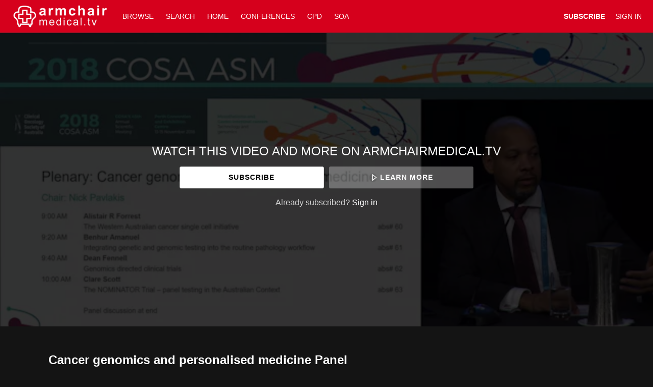

--- FILE ---
content_type: text/html; charset=utf-8
request_url: https://conferences.armchairmedical.tv/cosa-18/videos/cancer-genomics-and-personalised-medicine-panel-discussion
body_size: 25222
content:
<!doctype html>
<!--[if lt IE 7]> <html class="no-js lt-ie9 lt-ie8 lt-ie7" lang="en" xml:lang="en"> <![endif]-->
<!--[if IE 7]>    <html class="no-js lt-ie9 lt-ie8" lang="en" xml:lang="en"> <![endif]-->
<!--[if IE 8]>    <html class="no-js lt-ie9" lang="en" xml:lang="en"> <![endif]-->
<!--[if gt IE 8]><!--> <html class="no-js" lang="en" xml:lang="en"> <!--<![endif]-->
<head lang="en" xml:lang="en">
  <meta charset="utf-8">
  <meta http-equiv="X-UA-Compatible" content="IE=edge,chrome=1">
  <meta name="viewport" content="width=device-width, initial-scale=1">

    <link rel="shortcut icon" href="https://dr56wvhu2c8zo.cloudfront.net/medicalupdate/assets/9b76a5d2-a458-42a1-b4c3-496cbf60eeda.png" type="image/png">

    <meta name="apple-itunes-app" content="app-id=1087154093, app-argument=https://conferences.armchairmedical.tv/cosa-18/videos/cancer-genomics-and-personalised-medicine-panel-discussion">

    <meta name="facebook-domain-verification" content="586337542354327">

  <title>Cancer genomics and personalised medicine Panel Discussion - Mesothelioma, GI Cancers and Cannabis COSA 18 - armchairmedical.tv</title>
  <meta name="description" content="Your Favourite Conferences Are Here">
  <link rel="canonical" href="https://conferences.armchairmedical.tv/videos/cancer-genomics-and-personalised-medicine-panel-discussion" />

  

    <meta property="og:url" content="https://conferences.armchairmedical.tv/cosa-18/videos/cancer-genomics-and-personalised-medicine-panel-discussion">
    <meta property="fb:app_id" content="136862186391940">
    <meta property="og:title" content="Cancer genomics and personalised medicine Panel Discussion - Mesothelioma, GI Cancers and Cannabis COSA 18 - armchairmedical.tv">
    <meta property="og:site_name" content="armchairmedical.tv">
    <meta property="og:image" content="https://vhx.imgix.net/medicalupdate/assets/1ebb8adf-27cb-4861-baa5-43178191882c.jpg?auto=format%2Ccompress&fit=crop&h=720&w=1280">
    <meta property="og:image:width" content="1280">
    <meta property="og:image:height" content="720">
    <meta property="og:description" content="">
    <meta property="og:type" content="website">

    <meta name="twitter:card" content="summary_large_image">
      <meta name="twitter:site" content="@armchairmedical">
      <meta name="twitter:creator" content="@armchairmedical">
    <meta name="twitter:title" content="Cancer genomics and personalised medicine Panel Discussion - Mesothelioma, GI Cancers and Cannabis COSA 18 - armchairmedical.tv">
    <meta name="twitter:description" content="">
    <meta name="twitter:image" content="https://vhx.imgix.net/medicalupdate/assets/1ebb8adf-27cb-4861-baa5-43178191882c.jpg?auto=format%2Ccompress&fit=crop&h=720&w=1280">
    <meta name="twitter:image:width" content="1280">
    <meta name="twitter:image:height" content="720">



<link rel="author" href="/humans.txt">
<meta name="csrf-param" content="authenticity_token" />
<meta name="csrf-token" content="XLWfQ8cirWI865YEKx3UxLDoxe2W1xko1z8lhroVJDJ97HjiIi/Mw1p0TwIf8IxtKNYf8eyQwsBbuVe9HLV2Eg==" />


    <!-- apple / android  -->
  <meta name="mobile-web-app-capable" content="no">
  <meta name="apple-mobile-web-app-capable" content="no">
  <meta name="apple-mobile-web-app-title" content="armchairmedical.tv">
  <!-- microsoft tile color -->
  <meta name="msapplication-TileColor" content="#ffffff">
  <!-- android browser bar color -->
  <meta name="theme-color" content="#ffffff">

    <!-- apple and other browsers -->
    <link rel="apple-touch-icon" sizes="57x57"    href="https://vhx.imgix.net/medicalupdate/assets/d3de557d-d80d-4ae1-9b20-8a96b48b14a1.png?fm=png&q=57&w=57">
    <link rel="apple-touch-icon" sizes="114x114"  href="https://vhx.imgix.net/medicalupdate/assets/d3de557d-d80d-4ae1-9b20-8a96b48b14a1.png?fm=png&q=114&w=114">
    <link rel="apple-touch-icon" sizes="72x72"    href="https://vhx.imgix.net/medicalupdate/assets/d3de557d-d80d-4ae1-9b20-8a96b48b14a1.png?fm=png&q=72&w=72">
    <link rel="apple-touch-icon" sizes="144x144"  href="https://vhx.imgix.net/medicalupdate/assets/d3de557d-d80d-4ae1-9b20-8a96b48b14a1.png?fm=png&q=144&w=144">
    <link rel="apple-touch-icon" sizes="60x60"    href="https://vhx.imgix.net/medicalupdate/assets/d3de557d-d80d-4ae1-9b20-8a96b48b14a1.png?fm=png&q=60&w=60">
    <link rel="apple-touch-icon" sizes="120x120"  href="https://vhx.imgix.net/medicalupdate/assets/d3de557d-d80d-4ae1-9b20-8a96b48b14a1.png?fm=png&q=120&w=120">
    <link rel="apple-touch-icon" sizes="76x76"    href="https://vhx.imgix.net/medicalupdate/assets/d3de557d-d80d-4ae1-9b20-8a96b48b14a1.png?fm=png&q=76&w=76">
    <link rel="apple-touch-icon" sizes="152x152"  href="https://vhx.imgix.net/medicalupdate/assets/d3de557d-d80d-4ae1-9b20-8a96b48b14a1.png?fm=png&q=152&w=152">
    <link rel="apple-touch-icon" sizes="180x180"  href="https://vhx.imgix.net/medicalupdate/assets/d3de557d-d80d-4ae1-9b20-8a96b48b14a1.png?fm=png&q=180&w=180">
    <!-- windows tile -->
    <meta name="msapplication-TileImage" content="https://vhx.imgix.net/medicalupdate/assets/d3de557d-d80d-4ae1-9b20-8a96b48b14a1.png?fm=png&q=144&w=144">
    <!-- android icons -->
    <link rel="icon" type="image/png" sizes="32x32" href="https://vhx.imgix.net/medicalupdate/assets/d3de557d-d80d-4ae1-9b20-8a96b48b14a1.png?fm=png&q=32&w=32">
    <link rel="icon" type="image/png" sizes="16x16" href="https://vhx.imgix.net/medicalupdate/assets/d3de557d-d80d-4ae1-9b20-8a96b48b14a1.png?fm=png&q=16&w=16">


    


  <link rel="stylesheet" media="all" href="https://cdn.vhx.tv/assets/webpack/icons.svg-ottbundle-f321efa3ea74a0e1882f.css" />
  <link rel="stylesheet" media="all" href="https://cdn.vhx.tv/assets/webpack/sites-ottbundle-9f4557fad0624a17662e.css" />

      <link rel="stylesheet" media="all" href="https://cdn.vhx.tv/assets/webpack/device-limit-player-ottbundle-bf5f2df3061f96958c2b.css" />
  <link rel="stylesheet" media="all" href="https://cdn.vhx.tv/assets/webpack/videos-ottbundle-fa71ec5ab610682663f5.css" />
  <script>
  var disableInputOnSubmit = function(el) {
    if (document.createElement('div').setAttribute && typeof(document.getElementsByClassName) !== 'undefined')  {
      el.getElementsByClassName('comment-submit')[0].setAttribute('disabled','disabled');
    }
  }
</script>



  
<style>


  /* main colors */
  .site-background-color {
    background-color: #141414 !important;
  }
  .site-primary-highlight-color {
    background: #ffffff !important;
  }
  .site-primary-color,
  strong.site-primary-color,
  .site-primary-color strong,
  a.site-primary-color:link,
  a.site-primary-color:visited {
    color: #ffffff !important;
  }
  a.site-primary-color:hover,
  a.site-primary-color:active {
    color: #d9d9d9 !important;
  }

  .site-border-color,
  .site-border-color.border-light {
    border-color: #323232 !important;
  }
  .site-border-primary-color,
  .site-border-primary-color.border-light {
    border-color: #ffffff !important;
  }

  /* custom font primary family */
  .site-font-primary-family {
    font-family: 'helvetica', sans-serif !important;
  }

  /* font primary color */
  .site-font-primary-color,
  .site-font-primary-color strong {
    color: #ffffff !important;
  }

  /* font secondary color */
  .site-font-secondary-color,
  .site-font-secondary-color strong {
    color: #bebebb !important;
  }

  /* link primary color */
  a.site-link-primary-color:link,
  a.site-link-primary-color:visited,
  a.site-link-primary-color strong {
    color: #ffffff !important;
  }
  a.site-link-primary-color:hover,
  a.site-link-primary-color:active {
    color: #d9d9d9 !important;
    opacity: .7;
  }
  .site-link-primary-color-contain a:link,
  .site-link-primary-color-contain a:visited {
    color: #ffffff !important;
  }
  .site-link-primary-color-contain a:hover,
  .site-link-primary-color-contain a:active {
    color: #d9d9d9 !important;
    opacity: .7;
  }

  /* link secondary color */
  .pagination a,
  a.site-link-secondary-color:link,
  a.site-link-secondary-color:visited,
  a.site-link-secondary-color strong,
  .site-link-secondary-color-contain a:link,
  .site-link-secondary-color-contain a:visited {
    color: #7c7c7c;
  }
  .pagination a:hover,
  a.site-link-secondary-color:hover,
  a.site-link-secondary-color:active,
  .site-link-secondary-color-contain a:hover,
  .site-link-secondary-color-contain a:active {
    color: #696969;
    opacity: .7;
  }

  /* link underline font primary color */
  .site-link-contain a:link,
  .site-link-contain a:visited {
    color: #ffffff !important;
    text-decoration: underline;
  }
  .site-link-contain a:hover,
  .site-link-contain a:active {
    color: #ffffff !important;
    opacity: .7;
    text-decoration: underline;
  }

  /* border color same as primary color */
  .site-border-primary-color {
    border-color: #ffffff !important;
  }
  .site-border-top-primary-color {
    border-top-color: #ffffff !important;
  }
  .site-border-bottom-primary-color {
    border-bottom-color: #ffffff !important;
  }
  .site-border-left-primary-color {
    border-left-color: #ffffff !important;
  }
  .site-border-right-primary-color {
    border-right-color: #ffffff !important;
  }

  /* link header color */
  a.site-link-header-color:link,
  a.site-link-header-color:visited,
  a.site-link-header-color:link strong,
  a.site-link-header-color:visited strong {
    color: #ffffff !important;
  }
  a.site-link-header-color:hover,
  a.site-link-header-color:active {
    color: #d9d9d9;
    opacity: .7;
  }
 .avatar-chevron.icon {
    background-image: url("data:image/svg+xml;charset=US-ASCII,%3Csvg%20xmlns%3D%22http%3A%2F%2Fwww.w3.org%2F2000%2Fsvg%22%20width%3D%2223%22%20height%3D%2223%22%20viewBox%3D%220%200%2023%2023%22%3E%3Cpolygon%20fill%3D%22%23ffffff%22%20points%3D%2222.9%2C7.2%2020%2C4.4%2011.5%2C12.9%203%2C4.4%200.1%2C7.2%208.7%2C15.7%208.7%2C15.7%2011.5%2C18.6%2011.5%2C18.6%2011.5%2C18.6%2014.3%2C15.7%2014.3%2C15.7%20%22%2F%3E%3C%2Fsvg%3E%0A");
    background-repeat: no-repeat;
  }
  .user-dropdown a:hover {
    background-color: rgba(51,51,51,0.2);
    color: #fff;
  }
  .user-dropdown input {
    background-color: #ffffff;
  }
  .user-dropdown input:hover {
    background-color: rgba(51,51,51,0.2);
    color: #fff;
  }

  /* buttons site primary */
  .btn-site-primary,
  .btn-site-primary:link,
  .btn-site-primary:visited {
    color: #000;
    border-color: #d9d9d9;
    background-color: #ffffff;
  }
  .btn-site-primary:hover,
  .btn-site-primary.is-hover,
  .btn-site-primary:focus,
  .btn-site-primary:focus:hover,
  .btn-site-primary:active,
  .btn-site-primary.is-active {
    border-color: #d9d9d9;
    background-color: #d9d9d9;
    color: #000;
  }

  .btn-site-primary[disabled],
  .btn-site-primary.is-disabled,
  .btn-site-primary[disabled]:visited,
  .btn-site-primary.is-disabled:visited,
  .btn-site-primary[disabled]:hover,
  .btn-site-primary.is-disabled:hover,
  .btn-site-primary[disabled].is-hover,
  .btn-site-primary.is-disabled.is-hover,
  .btn-site-primary[disabled]:active,
  .btn-site-primary.is-disabled:active,
  .btn-site-primary[disabled]:focus,
  .btn-site-primary.is-disabled:focus,
  .btn-site-primary[disabled]:focus:hover,
  .btn-site-primary.is-disabled:focus:hover,
  .btn-site-primary[disabled].is-active,
  .btn-site-primary.is-disabled.is-active {
    opacity: .5;
    background-color: #ffffff;
    color: #000;
    border-color: #d9d9d9;
  }

  /* buttons site secondary */
  .btn-site-secondary,
  .btn-site-secondary:link,
  .btn-site-secondary:visited {
    color: #bebebb;
    border-color: #141414;
    background-color: #323232;
  }
  .btn-site-secondary:hover,
  .btn-site-secondary.is-hover,
  .btn-site-secondary:focus,
  .btn-site-secondary:active,
  .btn-site-secondary.is-active {
    color: #5f5f5e;
    border-color: #0f0f0f;
    background-color: #323232;
  }

  .btn-site-primary.is-processing,
  .btn-site-secondary.is-processing {
    color: transparent !important;
    background-position: center center !important;
    background-repeat: no-repeat;
    background-size: 23px 23px;
    background-image: url('data:image/svg+xml;charset=utf-8,%3Csvg%20version%3D%221.1%22%20xmlns%3D%22http%3A%2F%2Fwww.w3.org%2F2000%2Fsvg%22%20xmlns%3Axlink%3D%22http%3A%2F%2Fwww.w3.org%2F1999%2Fxlink%22%20x%3D%220px%22%20y%3D%220px%22%0D%0A%20%20viewBox%3D%220%200%2040%2040%22%20xml%3Aspace%3D%22preserve%22%3E%0D%0A%3Cpath%20opacity%3D%220.2%22%20fill%3D%22%23000000%22%20d%3D%22M20.201%2C5.169c-8.254%2C0-14.946%2C6.692-14.946%2C14.946c0%2C8.255%2C6.692%2C14.946%2C14.946%2C14.946%0D%0A%20%20s14.946-6.691%2C14.946-14.946C35.146%2C11.861%2C28.455%2C5.169%2C20.201%2C5.169z%20M20.201%2C31.749c-6.425%2C0-11.634-5.208-11.634-11.634%0D%0A%20%20c0-6.425%2C5.209-11.634%2C11.634-11.634c6.425%2C0%2C11.633%2C5.209%2C11.633%2C11.634C31.834%2C26.541%2C26.626%2C31.749%2C20.201%2C31.749z%22%2F%3E%0D%0A%3Cpath%20fill%3D%22%23000000%22%20d%3D%22M26.013%2C10.047l1.654-2.866c-2.198-1.272-4.743-2.012-7.466-2.012h0v3.312h0%0D%0A%20%20C22.32%2C8.481%2C24.301%2C9.057%2C26.013%2C10.047z%22%3E%0D%0A%20%20%3CanimateTransform%20attributeType%3D%22xml%22%0D%0A%20%20%20%20attributeName%3D%22transform%22%0D%0A%20%20%20%20type%3D%22rotate%22%0D%0A%20%20%20%20from%3D%220%2020%2020%22%0D%0A%20%20%20%20to%3D%22360%2020%2020%22%0D%0A%20%20%20%20dur%3D%220.5s%22%0D%0A%20%20%20%20repeatCount%3D%22indefinite%22%2F%3E%0D%0A%20%20%3C%2Fpath%3E%0D%0A%3C%2Fsvg%3E');
  }

  /* buttons dropdown */
  .btn-dropdown-site,
  .btn-dropdown-site:link,
  .btn-dropdown-site:visited {
    color: #000000;
    border-color: #ffffff;
    background-color: #ffffff;
  }
  .btn-dropdown-site:hover,
  .btn-dropdown-site.is-hover,
  .btn-dropdown-site:focus,
  .btn-dropdown-site:active,
  .btn-dropdown-site.is-active {
    border-color: #ffffff;
    background-color: #d9d9d9;
  }

  .site-btn-block,
  .site-btn-block:link,
  .site-btn-block:visited {
    color: #ffffff;
  }

  .site-btn-block:hover,
  .site-btn-block.is-hover,
  .site-btn-block.is-active,
  .site-btn-block:active {
    box-shadow: inset 0px -4px 0px #ffffff;
  }

  .site-form-color input[type="email"],
  .site-form-color input[type="text"],
  .site-form-color input[type="search"],
  .site-form-color input[type="password"],
  .site-form-color input[type="tel"],
  .site-form-color textarea {
    color: #323232 !important;
    border-color: #696969 !important;
    background-color:  #fcfcfc !important;
  }
  .site-form-color label,
  .site-form-color-minimal input[type="email"],
  .site-form-color-minimal input[type="text"],
  .site-form-color-minimal input[type="search"],
  .site-form-color-minimal input[type="password"],
  .site-form-color-minimal textarea {
    color: #ffffff;
    background: transparent !important;
  }
  .site-form-color input[type="text"]:focus,
  .site-form-color input[type="search"]:focus,
  .site-form-color input[type="password"]:focus,
  .site-form-color input[type="tel"]:focus,
  .site-form-color textarea:focus {
    border-color: #7c7c7c !important;
  }

  .site-form-color input[type="text"]::-webkit-input-placeholder,
  .site-form-color-minimal input[type="text"]::-webkit-input-placeholder,
  .site-form-color input[type="email"]::-webkit-input-placeholder,
  .site-form-color-minimal input[type="email"]::-webkit-input-placeholder,
  .site-form-color input[type="search"]::-webkit-input-placeholder,
  .site-form-color-minimal input[type="search"]::-webkit-input-placeholder,
  .site-form-color input[type="password"]::-webkit-input-placeholder,
  .site-form-color-minimal input[type="password"]::-webkit-input-placeholder,
  .site-form-color input[type="tel"]::-webkit-input-placeholder,
  .site-form-color-minimal input[type="tel"]::-webkit-input-placeholder,
  .site-form-color textarea::-webkit-input-placeholder,
  .site-form-color-minimal textarea::-webkit-input-placeholder {
    color: #323232 !important;
    opacity: .5;
  }
  .site-form-color input[type="text"]::-moz-input-placeholder,
  .site-form-color-minimal input[type="text"]::-moz-input-placeholder,
  .site-form-color input[type="email"]::-moz-input-placeholder,
  .site-form-color-minimal input[type="email"]::-moz-input-placeholder,
  .site-form-color input[type="search"]::-moz-input-placeholder,
  .site-form-color-minimal input[type="search"]::-moz-input-placeholder,
  .site-form-color input[type="password"]::-moz-input-placeholder,
  .site-form-color-minimal input[type="password"]::-moz-input-placeholder,
  .site-form-color input[type="tel"]::-moz-input-placeholder,
  .site-form-color-minimal input[type="tel"]::-moz-input-placeholder,
  .site-form-color textarea::-moz-input-placeholder,
  .site-form-color-minimal textarea::-moz-input-placeholder {
    color: #323232 !important;
    opacity: .5;
  }

  .site-form-color input[type="text"]:-moz-input-placeholder,
  .site-form-color-minimal input[type="text"]:-moz-input-placeholder,
  .site-form-color input[type="email"]:-moz-input-placeholder,
  .site-form-color-minimal input[type="email"]:-moz-input-placeholder,
  .site-form-color input[type="search"]:-moz-input-placeholder,
  .site-form-color-minimal input[type="search"]:-moz-input-placeholder,
  .site-form-color input[type="password"]:-moz-input-placeholder,
  .site-form-color-minimal input[type="password"]:-moz-input-placeholder,
  .site-form-color input[type="tel"]:-moz-input-placeholder,
  .site-form-color-minimal input[type="tel"]:-moz-input-placeholder,
  .site-form-color textarea:-moz-input-placeholder,
  .site-form-color-minimal textarea:-moz-input-placeholder {
    color: #323232 !important;
    opacity: .5;
  }

  .site-form-color input[type="text"]:-ms-input-placeholder,
  .site-form-color-minimal input[type="text"]:-ms-input-placeholder,
  .site-form-color input[type="email"]:-ms-input-placeholder,
  .site-form-color-minimal input[type="email"]:-ms-input-placeholder,
  .site-form-color input[type="search"]:-ms-input-placeholder,
  .site-form-color-minimal input[type="search"]:-ms-input-placeholder,
  .site-form-color input[type="password"]:-ms-input-placeholder,
  .site-form-color-minimal input[type="password"]:-ms-input-placeholder,
  .site-form-color input[type="tel"]:-ms-input-placeholder,
  .site-form-color-minimal input[type="tel"]:-ms-input-placeholder,
  .site-form-color textarea:-ms-input-placeholder,
  .site-form-color-minimal textarea:-ms-input-placeholder {
    color: #323232 !important;
    opacity: .5;
  }

  .site-form-color .radio label .radio--icon {
    border-color: #bebebb !important;
  }
  .site-form-color .radio.primary .circle-top span {
    background: #ffffff !important;
  }
  .site-form-color .radio.primary .circle-bottom span {
    background: #cccccc !important;
  }

  /* header */
  .site-header {
    border-bottom: 1px solid #2e2e2e;
    background-color: #d6001c;


  }
  .site-header-background-color {
    background-color: #d6001c;
  }
  @media only screen and (max-width: 40em) {
     .site-header-background-color-small-only {
      background-color: #d6001c;
    }
  }

  /* modals */
  .site-modal {
    box-shadow: inset 0 0 2px #7c7c7c !important;
  }

  /* tooltips */
  .tooltip.bottom-right:after,
  .tooltip.bottom-left:after,
  .tooltip.bottom:after,
  .tooltip.bottom-right:before,
  .tooltip.bottom-left:before,
  .tooltip.bottom:before {
    border-top-color: #7c7c7c;
  }
  .tooltip.right:after,
  .tooltip.right:after
  .tooltip.right-top:after,
  .tooltip.right-top:before,
  .tooltip.right-bottom:before,
  .tooltip.right-bottom:before {
    border-right-color: #7c7c7c;
  }

  .tooltip.left-bottom:after,
  .tooltip.left-top:after,
  .tooltip.left:after,
  .tooltip.left-bottom:before,
  .tooltip.left-top:before,
  .tooltip.left:before {
    border-left-color: #7c7c7c;
  }

  .tooltip.top-right:after,
  .tooltip.top-left:after,
  .tooltip.top:after,
  .tooltip.top-right:before,
  .tooltip.top-left:before,
  .tooltip.top:before {
    border-bottom-color: #7c7c7c;
  }

  .tooltip {
    border: 1px solid #7c7c7c;
    background: #7c7c7c;
    color: #ffffff;
  }

  .reveal-modal {
    border-color: #323232;
    box-shadow: 0 0 3px #cbcbcb;
  }
  .reveal-modal-bg {
    background-color: rgba(0,0,0,.8);
  }
  .play-outer-circle-large:hover {
    border-color: #ffffff;
  }
  .forums-container tr.clickable:hover .thread-activity {
    background-color: #141414;
  }

    [data-flash].is-inline.is-error {
      background: rgba(211, 16, 74, 1) !important;
    }
    [data-flash].is-inline.is-error .flash-msg,
    [data-flash].is-inline.is-error .flash-msg strong {
      color: #fff !important;
    }
    [data-flash].is-inline.is-error .flash-close .icon-remove-mono {
      display: none !important;
    }
    [data-flash].is-inline.is-error .flash-close .icon-remove-inverse {
      display: block !important;
    }

  /* custom banner */
    .custom-banner--container {
      background-color: #d6001c;
    }

    .custom-banner--header, .custom-banner--subtext {
      color: #ffffff;
    }

</style>
<style>
  /* icons site primary */
  .site-icon-arrow-right {
    background-image: url('data:image/svg+xml;charset=utf-8,%3Csvg%20xmlns%3D%22http%3A%2F%2Fwww.w3.org%2F2000%2Fsvg%22%20width%3D%2223%22%20height%3D%2223%22%20viewBox%3D%220%200%2023%2023%22%3E%3Ctitle%3Eicons-arrows-set%20copy%3C%2Ftitle%3E%3Cpath%20d%3D%22M5.61%2C19.75l8.26-8.26L5.61%2C3.24c-0.68-.69.61-1.58%2C1-2%2C0.72-.69%2C1.76.78%2C2.2%2C1.22l3.39%2C3.39L17.41%2C11c0.71%2C0.69-.8%2C1.77-1.22%2C2.19L12.8%2C16.59%2C7.63%2C21.77c-0.7.67-1.58-.61-2-1A0.68%2C0.68%2C0%2C0%2C1%2C5.61%2C19.75Z%22%20fill%3D%22%23ffffff%22%2F%3E%3C%2Fsvg%3E');
    background-repeat: no-repeat;
  }
  .site-icon-menu {
    background-image: url('data:image/svg+xml;charset=utf-8,%3C%3Fxml%20version%3D%221.0%22%20encoding%3D%22utf-8%22%3F%3E%0D%0A%3C%21DOCTYPE%20svg%20PUBLIC%20%22-%2F%2FW3C%2F%2FDTD%20SVG%201.1%2F%2FEN%22%20%22http%3A%2F%2Fwww.w3.org%2FGraphics%2FSVG%2F1.1%2FDTD%2Fsvg11.dtd%22%3E%0D%0A%3Csvg%20version%3D%221.1%22%20id%3D%22Hamburger%22%20xmlns%3D%22http%3A%2F%2Fwww.w3.org%2F2000%2Fsvg%22%20xmlns%3Axlink%3D%22http%3A%2F%2Fwww.w3.org%2F1999%2Fxlink%22%20x%3D%220px%22%20y%3D%220px%22%0D%0A%09%20width%3D%2223px%22%20height%3D%2223px%22%20viewBox%3D%220%200%2023%2023%22%20style%3D%22enable-background%3Anew%200%200%2023%2023%3B%22%20xml%3Aspace%3D%22preserve%22%3E%0D%0A%3Crect%20x%3D%222.6%22%20y%3D%223.6%22%20width%3D%2218%22%20height%3D%223%22%20fill%3D%22%23ffffff%22%2F%3E%0D%0A%3Crect%20x%3D%222.6%22%20y%3D%2210%22%20width%3D%2218%22%20height%3D%223%22%20fill%3D%22%23ffffff%22%2F%3E%0D%0A%3Crect%20x%3D%222.6%22%20y%3D%2216.3%22%20width%3D%2218%22%20height%3D%223%22%20fill%3D%22%23ffffff%22%2F%3E%0D%0A%3C%2Fsvg%3E');
    background-repeat: no-repeat;
  }
  .site-icon-chrevron-down {
    background-image: url('data:image/svg+xml;charset=utf-8,%3C%3Fxml%20version%3D%221.0%22%20encoding%3D%22utf-8%22%3F%3E%0D%0A%3C%21--%20Generator%3A%20Adobe%20Illustrator%2018.1.1%2C%20SVG%20Export%20Plug-In%20.%20SVG%20Version%3A%206.00%20Build%200%29%20%20--%3E%0D%0A%3C%21DOCTYPE%20svg%20PUBLIC%20%22-%2F%2FW3C%2F%2FDTD%20SVG%201.1%2F%2FEN%22%20%22http%3A%2F%2Fwww.w3.org%2FGraphics%2FSVG%2F1.1%2FDTD%2Fsvg11.dtd%22%3E%0D%0A%3Csvg%20version%3D%221.1%22%20id%3D%22Layer_1%22%20xmlns%3D%22http%3A%2F%2Fwww.w3.org%2F2000%2Fsvg%22%20xmlns%3Axlink%3D%22http%3A%2F%2Fwww.w3.org%2F1999%2Fxlink%22%20x%3D%220px%22%20y%3D%220px%22%0D%0A%20%20%20width%3D%2223px%22%20height%3D%2223px%22%20viewBox%3D%22-294%20385%2023%2023%22%20enable-background%3D%22new%20-294%20385%2023%2023%22%20xml%3Aspace%3D%22preserve%22%3E%0D%0A%3Cg%3E%0D%0A%20%20%3Cpolygon%20fill%3D%22%23ffffff%22%20points%3D%22-271.1%2C392.9%20-275.4%2C388.7%20-282.5%2C395.8%20-289.6%2C388.7%20-293.9%2C392.9%20-286.7%2C400%20-286.8%2C400.1%20%0D%0A%20%20%20%20-282.5%2C404.3%20-282.5%2C404.3%20-282.5%2C404.3%20-278.2%2C400.1%20-278.3%2C400%20%20%22%2F%3E%0D%0A%3C%2Fg%3E%0D%0A%3C%2Fsvg%3E');
    background-repeat: no-repeat;
  }
  .site-icon-chat {
    background-image: url('data:image/svg+xml;charset=utf-8,%3C%3Fxml%20version%3D%221.0%22%20encoding%3D%22utf-8%22%3F%3E%0D%0A%3C%21--%20Generator%3A%20Adobe%20Illustrator%2018.1.1%2C%20SVG%20Export%20Plug-In%20.%20SVG%20Version%3A%206.00%20Build%200%29%20%20--%3E%0D%0A%3C%21DOCTYPE%20svg%20PUBLIC%20%22-%2F%2FW3C%2F%2FDTD%20SVG%201.1%2F%2FEN%22%20%22http%3A%2F%2Fwww.w3.org%2FGraphics%2FSVG%2F1.1%2FDTD%2Fsvg11.dtd%22%3E%0D%0A%3Csvg%20version%3D%221.1%22%20id%3D%22Layer_1%22%20xmlns%3D%22http%3A%2F%2Fwww.w3.org%2F2000%2Fsvg%22%20xmlns%3Axlink%3D%22http%3A%2F%2Fwww.w3.org%2F1999%2Fxlink%22%20x%3D%220px%22%20y%3D%220px%22%0D%0A%09%20width%3D%2223px%22%20height%3D%2223px%22%20viewBox%3D%22-294%20385%2023%2023%22%20enable-background%3D%22new%20-294%20385%2023%2023%22%20xml%3Aspace%3D%22preserve%22%3E%0D%0A%3Cg%3E%0D%0A%09%3Cg%3E%0D%0A%09%09%3Cpath%20fill%3D%22%23ffffff%22%20d%3D%22M-282.5%2C388.6c2.6%2C0%2C5.1%2C0.1%2C6.8%2C1.3c1.9%2C1.4%2C1.9%2C4.3%2C1.7%2C6c-0.2%2C2.1-1.2%2C3.5-3%2C4.2%0D%0A%09%09%09c-1.3%2C0.5-3%2C0.7-5.1%2C0.7c-1%2C0-2.1-0.1-3.4-0.2l-1-0.1l0%2C0l-1.2-0.4c-1.1-0.3-2.5-1-3.1-2.6c-0.7-1.8-0.7-4.2%2C0-5.9%0D%0A%09%09%09C-289.6%2C389.1-286.6%2C388.6-282.5%2C388.6%20M-282.5%2C386.6c-3.7%2C0-8.4%2C0.3-9.9%2C4.3c-0.9%2C2.2-0.9%2C5.1%2C0%2C7.4c0.7%2C2%2C2.4%2C3.2%2C4.3%2C3.8v3.2%0D%0A%09%09%09l2.6-2.7c1.1%2C0.1%2C2.4%2C0.2%2C3.6%2C0.2c2%2C0%2C4-0.2%2C5.7-0.9c2.6-1%2C4-3.1%2C4.3-5.8c0.3-2.8-0.1-6.1-2.6-7.9%0D%0A%09%09%09C-276.7%2C386.6-279.8%2C386.6-282.5%2C386.6L-282.5%2C386.6z%22%2F%3E%0D%0A%09%3C%2Fg%3E%0D%0A%3C%2Fg%3E%0D%0A%3C%2Fsvg%3E');
    background-repeat: no-repeat;
  }

  /* icons site social */
  .site-icon-twitter {
    background-image: url('data:image/svg+xml;charset=utf-8,%3C%3Fxml%20version%3D%221.0%22%20encoding%3D%22utf-8%22%3F%3E%0D%0A%3C%21DOCTYPE%20svg%20PUBLIC%20%22-%2F%2FW3C%2F%2FDTD%20SVG%201.1%2F%2FEN%22%20%22http%3A%2F%2Fwww.w3.org%2FGraphics%2FSVG%2F1.1%2FDTD%2Fsvg11.dtd%22%3E%0D%0A%3Csvg%20version%3D%221.1%22%20id%3D%22Layer_1%22%20xmlns%3D%22http%3A%2F%2Fwww.w3.org%2F2000%2Fsvg%22%20xmlns%3Axlink%3D%22http%3A%2F%2Fwww.w3.org%2F1999%2Fxlink%22%20x%3D%220px%22%20y%3D%220px%22%0D%0A%09%20width%3D%2223px%22%20height%3D%2223px%22%20viewBox%3D%22-294%20385%2023%2023%22%20enable-background%3D%22new%20-294%20385%2023%2023%22%20xml%3Aspace%3D%22preserve%22%3E%0D%0A%3Cg%3E%0D%0A%09%3Cpath%20fill%3D%22%23ffffff%22%20d%3D%22M-272.5%2C390.3c-0.7%2C0.3-1.5%2C0.5-2.4%2C0.6c0.8-0.5%2C1.5-1.3%2C1.8-2.3c-0.8%2C0.5-1.7%2C0.8-2.6%2C1%0D%0A%09%09c-2.8-3-7.9-0.2-7%2C3.7c-3.4-0.1-6.4-1.7-8.4-4.2c-1.1%2C1.9-0.5%2C4.3%2C1.3%2C5.5c-0.7%2C0-1.3-0.2-1.9-0.5c0%2C1.9%2C1.4%2C3.7%2C3.3%2C4.1%0D%0A%09%09c-0.6%2C0.2-1.2%2C0.2-1.9%2C0.1c0.5%2C1.6%2C2%2C2.8%2C3.8%2C2.8c-1.7%2C1.3-3.9%2C2-6.1%2C1.7c4%2C2.6%2C9.5%2C2.5%2C13.4-0.5c3-2.3%2C4.8-6.1%2C4.6-9.9%0D%0A%09%09C-273.7%2C391.8-273.1%2C391.1-272.5%2C390.3C-273.2%2C390.6-273.1%2C391.1-272.5%2C390.3z%22%2F%3E%0D%0A%3C%2Fg%3E%0D%0A%3C%2Fsvg%3E');
    background-repeat: no-repeat;
  }
  .site-icon-facebook {
    background-image: url('data:image/svg+xml;charset=utf-8,%3C%3Fxml%20version%3D%221.0%22%20encoding%3D%22utf-8%22%3F%3E%0D%0A%3C%21--%20Generator%3A%20Adobe%20Illustrator%2018.1.1%2C%20SVG%20Export%20Plug-In%20.%20SVG%20Version%3A%206.00%20Build%200%29%20%20--%3E%0D%0A%3C%21DOCTYPE%20svg%20PUBLIC%20%22-%2F%2FW3C%2F%2FDTD%20SVG%201.1%2F%2FEN%22%20%22http%3A%2F%2Fwww.w3.org%2FGraphics%2FSVG%2F1.1%2FDTD%2Fsvg11.dtd%22%3E%0D%0A%3Csvg%20version%3D%221.1%22%20id%3D%22Layer_1%22%20xmlns%3D%22http%3A%2F%2Fwww.w3.org%2F2000%2Fsvg%22%20xmlns%3Axlink%3D%22http%3A%2F%2Fwww.w3.org%2F1999%2Fxlink%22%20x%3D%220px%22%20y%3D%220px%22%0D%0A%09%20width%3D%2223px%22%20height%3D%2223px%22%20viewBox%3D%22-294%20385%2023%2023%22%20enable-background%3D%22new%20-294%20385%2023%2023%22%20xml%3Aspace%3D%22preserve%22%3E%0D%0A%3Cpath%20fill%3D%22%23ffffff%22%20d%3D%22M-280.4%2C406.8v-9.3h3.4v-4h-3.4v-2.1c0-0.5%2C0.3-0.9%2C0.9-0.9h2.6v-4.5h-2.8c-3%2C0-5.3%2C2.4-5.3%2C5.5v2.1h-3.1v4%0D%0A%09h3.1v9.3h4.6L-280.4%2C406.8z%22%2F%3E%0D%0A%3C%2Fsvg%3E');
    background-repeat: no-repeat;
  }
  .site-icon-tumblr {
    background-image: url('data:image/svg+xml;charset=utf-8,%3C%3Fxml%20version%3D%221.0%22%20encoding%3D%22utf-8%22%3F%3E%0D%0A%3C%21DOCTYPE%20svg%20PUBLIC%20%22-%2F%2FW3C%2F%2FDTD%20SVG%201.1%2F%2FEN%22%20%22http%3A%2F%2Fwww.w3.org%2FGraphics%2FSVG%2F1.1%2FDTD%2Fsvg11.dtd%22%3E%0D%0A%3Csvg%20version%3D%221.1%22%20id%3D%22Layer_1%22%20xmlns%3D%22http%3A%2F%2Fwww.w3.org%2F2000%2Fsvg%22%20xmlns%3Axlink%3D%22http%3A%2F%2Fwww.w3.org%2F1999%2Fxlink%22%20x%3D%220px%22%20y%3D%220px%22%0D%0A%09%20width%3D%2223px%22%20height%3D%2223px%22%20viewBox%3D%220%200%2023%2023%22%20style%3D%22enable-background%3Anew%200%200%2023%2023%3B%22%20xml%3Aspace%3D%22preserve%22%3E%0D%0A%3Cg%3E%0D%0A%09%3Cpath%20style%3D%22fill%3A%23ffffff%3B%22%20d%3D%22M17.6%2C20.4c-2%2C1-4.4%2C1.4-6.6%2C0.8c-2.3-0.6-3.4-2.3-3.4-4.5v-7H5.4V6.9c2.5-0.8%2C3.7-2.9%2C4-5.4h2.8%0D%0A%09%09v5.1h4.7v3.1h-4.7v5.1c0%2C1-0.2%2C2.4%2C0.9%2C3c1.4%2C0.8%2C3.2%2C0.2%2C4.5-0.6V20.4z%22%2F%3E%0D%0A%3C%2Fg%3E%0D%0A%3C%2Fsvg%3E');
    background-repeat: no-repeat;
  }
  .site-icon-envelope {
    background-image: url('data:image/svg+xml;charset=utf-8,%3C%3Fxml%20version%3D%221.0%22%20encoding%3D%22utf-8%22%3F%3E%0D%0A%3C%21DOCTYPE%20svg%20PUBLIC%20%22-%2F%2FW3C%2F%2FDTD%20SVG%201.1%2F%2FEN%22%20%22http%3A%2F%2Fwww.w3.org%2FGraphics%2FSVG%2F1.1%2FDTD%2Fsvg11.dtd%22%3E%0D%0A%3Csvg%20version%3D%221.1%22%20id%3D%22Layer_1%22%20xmlns%3D%22http%3A%2F%2Fwww.w3.org%2F2000%2Fsvg%22%20xmlns%3Axlink%3D%22http%3A%2F%2Fwww.w3.org%2F1999%2Fxlink%22%20x%3D%220px%22%20y%3D%220px%22%0D%0A%09%20width%3D%2223px%22%20height%3D%2223px%22%20viewBox%3D%220%200%2023%2023%22%20style%3D%22enable-background%3Anew%200%200%2023%2023%3B%22%20xml%3Aspace%3D%22preserve%22%3E%0D%0A%3Cg%3E%0D%0A%09%3Cpath%20style%3D%22fill%3A%23ffffff%3B%22%20d%3D%22M22.6%2C9c0-0.2-0.1-0.5-0.3-0.6L12%2C0.8c-0.3-0.2-0.6-0.2-0.9%2C0L0.7%2C8.4C0.5%2C8.5%2C0.4%2C8.8%2C0.4%2C9v12.6%0D%0A%09%09c0%2C0.4%2C0.3%2C0.8%2C0.8%2C0.8h20.7c0.4%2C0%2C0.8-0.4%2C0.8-0.8V9z%20M11.5%2C2.4l9.6%2C7v0.9l-6.6%2C4.7l5.2%2C3.3c0.8%2C0.5%2C0%2C1.8-0.8%2C1.3L11.5%2C15%0D%0A%09%09l-7.4%2C4.7c-0.8%2C0.5-1.7-0.8-0.8-1.3l5.2-3.3l-6.6-4.7V9.4L11.5%2C2.4z%22%2F%3E%0D%0A%09%3Cpath%20style%3D%22fill%3A%23ffffff%3B%22%20d%3D%22M19.7%2C18.4%22%2F%3E%0D%0A%09%3Cpolygon%20style%3D%22fill%3A%23ffffff%3B%22%20points%3D%2211.5%2C13.1%2013.4%2C14.3%2019.5%2C9.9%2011.5%2C4%203.5%2C9.9%209.6%2C14.3%20%09%22%2F%3E%0D%0A%3C%2Fg%3E%0D%0A%3C%2Fsvg%3E');
    background-repeat: no-repeat;
  }
  .site-icon-check {
    background-image: url('data:image/svg+xml;charset=utf-8,%3C%3Fxml%20version%3D%221.0%22%20encoding%3D%22utf-8%22%3F%3E%0D%0A%3C%21DOCTYPE%20svg%20PUBLIC%20%22-%2F%2FW3C%2F%2FDTD%20SVG%201.1%2F%2FEN%22%20%22http%3A%2F%2Fwww.w3.org%2FGraphics%2FSVG%2F1.1%2FDTD%2Fsvg11.dtd%22%3E%0D%0A%3Csvg%20version%3D%221.1%22%20id%3D%22Layer_1%22%20xmlns%3D%22http%3A%2F%2Fwww.w3.org%2F2000%2Fsvg%22%20xmlns%3Axlink%3D%22http%3A%2F%2Fwww.w3.org%2F1999%2Fxlink%22%20x%3D%220px%22%20y%3D%220px%22%0D%0A%09%20width%3D%2223px%22%20height%3D%2223px%22%20viewBox%3D%220%200%2023%2023%22%20style%3D%22enable-background%3Anew%200%200%2023%2023%3B%22%20xml%3Aspace%3D%22preserve%22%3E%0D%0A%3Cg%3E%0D%0A%09%0D%0A%09%09%3Crect%20x%3D%2211.9%22%20y%3D%222.1%22%20transform%3D%22matrix%28-0.7072%20-0.7071%200.7071%20-0.7072%2016.2216%2029.719%29%22%20style%3D%22fill%3A%23ffffff%3B%22%20width%3D%224.7%22%20height%3D%2218.8%22%2F%3E%0D%0A%09%0D%0A%09%09%3Crect%20x%3D%220.2%22%20y%3D%2211.3%22%20transform%3D%22matrix%280.7072%200.707%20-0.707%200.7072%2011.5962%20-0.598%29%22%20style%3D%22fill%3A%23ffffff%3B%22%20width%3D%2212.5%22%20height%3D%224.7%22%2F%3E%0D%0A%3C%2Fg%3E%0D%0A%3C%2Fsvg%3E');
    background-repeat: no-repeat;
  }

  /* icons site secondary */
  .site-icon-clock {
    background-image: url('data:image/svg+xml;charset=utf-8,%3C%3Fxml%20version%3D%221.0%22%20encoding%3D%22utf-8%22%3F%3E%0D%0A%3C%21DOCTYPE%20svg%20PUBLIC%20%22-%2F%2FW3C%2F%2FDTD%20SVG%201.1%2F%2FEN%22%20%22http%3A%2F%2Fwww.w3.org%2FGraphics%2FSVG%2F1.1%2FDTD%2Fsvg11.dtd%22%3E%0D%0A%3Csvg%20version%3D%221.1%22%20id%3D%22Layer_1%22%20xmlns%3D%22http%3A%2F%2Fwww.w3.org%2F2000%2Fsvg%22%20xmlns%3Axlink%3D%22http%3A%2F%2Fwww.w3.org%2F1999%2Fxlink%22%20x%3D%220px%22%20y%3D%220px%22%0D%0A%09%20width%3D%2223px%22%20height%3D%2223px%22%20viewBox%3D%220%200%2023%2023%22%20style%3D%22enable-background%3Anew%200%200%2023%2023%3B%22%20xml%3Aspace%3D%22preserve%22%3E%0D%0A%3Cg%3E%0D%0A%09%3Cpath%20style%3D%22fill%3A%23bebebb%3B%22%20d%3D%22M11.5%2C22c-4.5%2C0-8.6-3-10-7.3c-1.4-4.3%2C0.2-9.2%2C4-11.8c3.7-2.6%2C8.9-2.5%2C12.5%2C0.3%0D%0A%09%09c3.6%2C2.8%2C5%2C7.7%2C3.4%2C12C19.8%2C19.3%2C15.8%2C22%2C11.5%2C22z%20M11.5%2C3.3C7%2C3.3%2C3.3%2C7%2C3.3%2C11.5c0%2C4.5%2C3.7%2C8.2%2C8.2%2C8.2c4.5%2C0%2C8.2-3.7%2C8.2-8.2%0D%0A%09%09C19.7%2C7%2C16%2C3.3%2C11.5%2C3.3z%22%2F%3E%0D%0A%09%3Cpath%20style%3D%22fill%3A%23ffffff%3B%22%20d%3D%22M12.9%2C12.9v-2.9V5.5c0-0.4-0.4-0.8-0.8-0.8h-1.3c-0.4%2C0-0.8%2C0.4-0.8%2C0.8v4.5H6.5%0D%0A%09%09c-0.4%2C0-0.8%2C0.4-0.8%2C0.8v1.3c0%2C0.4%2C0.4%2C0.8%2C0.8%2C0.8h3.5H12.9z%22%2F%3E%0D%0A%3C%2Fg%3E%0D%0A%3C%2Fsvg%3E');
    background-repeat: no-repeat;
  }
  .site-icon-reply {
    background-image: url('data:image/svg+xml;charset=utf-8,%3C%3Fxml%20version%3D%221.0%22%20encoding%3D%22utf-8%22%3F%3E%0D%0A%3C%21DOCTYPE%20svg%20PUBLIC%20%22-%2F%2FW3C%2F%2FDTD%20SVG%201.1%2F%2FEN%22%20%22http%3A%2F%2Fwww.w3.org%2FGraphics%2FSVG%2F1.1%2FDTD%2Fsvg11.dtd%22%3E%0D%0A%3Csvg%20version%3D%221.1%22%20id%3D%22Layer_1%22%20xmlns%3D%22http%3A%2F%2Fwww.w3.org%2F2000%2Fsvg%22%20xmlns%3Axlink%3D%22http%3A%2F%2Fwww.w3.org%2F1999%2Fxlink%22%20x%3D%220px%22%20y%3D%220px%22%0D%0A%09%20width%3D%2223px%22%20height%3D%2223px%22%20viewBox%3D%220%200%2023%2023%22%20style%3D%22enable-background%3Anew%200%200%2023%2023%3B%22%20xml%3Aspace%3D%22preserve%22%3E%0D%0A%3Cg%3E%0D%0A%09%3Cpath%20style%3D%22fill%3A%23bebebb%3B%22%20d%3D%22M20.7%2C20c-0.1%2C0.3-0.3%2C0.7-0.4%2C0.9c-0.1%2C0.1-0.2%2C0.2-0.3%2C0.2c-0.2%2C0-0.4-0.2-0.4-0.4%0D%0A%09%09c0-0.2%2C0-0.4%2C0.1-0.6c0-0.5%2C0.1-1%2C0.1-1.5c0-5.7-3.4-6.7-8.6-6.7H8.4V15c0%2C0.4-0.3%2C0.8-0.8%2C0.8c-0.2%2C0-0.4-0.1-0.5-0.2L1%2C9.4%0D%0A%09%09C0.8%2C9.2%2C0.8%2C9%2C0.8%2C8.8c0-0.2%2C0.1-0.4%2C0.2-0.5l6.1-6.1C7.3%2C2%2C7.5%2C1.9%2C7.7%2C1.9c0.4%2C0%2C0.8%2C0.3%2C0.8%2C0.8v3.1h2.7%0D%0A%09%09c3.9%2C0%2C8.8%2C0.7%2C10.5%2C4.8c0.5%2C1.3%2C0.6%2C2.6%2C0.6%2C4C22.2%2C16.2%2C21.4%2C18.4%2C20.7%2C20z%22%2F%3E%0D%0A%3C%2Fg%3E%0D%0A%3C%2Fsvg%3E');
    background-repeat: no-repeat;
  }
  .site-icon-remove {
    background-image: url('data:image/svg+xml;charset=utf-8,%3C%3Fxml%20version%3D%221.0%22%20encoding%3D%22utf-8%22%3F%3E%0D%0A%3C%21DOCTYPE%20svg%20PUBLIC%20%22-%2F%2FW3C%2F%2FDTD%20SVG%201.1%2F%2FEN%22%20%22http%3A%2F%2Fwww.w3.org%2FGraphics%2FSVG%2F1.1%2FDTD%2Fsvg11.dtd%22%3E%0D%0A%3Csvg%20version%3D%221.1%22%20id%3D%22Layer_1%22%20xmlns%3D%22http%3A%2F%2Fwww.w3.org%2F2000%2Fsvg%22%20xmlns%3Axlink%3D%22http%3A%2F%2Fwww.w3.org%2F1999%2Fxlink%22%20x%3D%220px%22%20y%3D%220px%22%0D%0A%09%20width%3D%2223px%22%20height%3D%2223px%22%20viewBox%3D%220%200%2023%2023%22%20style%3D%22enable-background%3Anew%200%200%2023%2023%3B%22%20xml%3Aspace%3D%22preserve%22%3E%0D%0A%3Cpath%20style%3D%22fill%3A%23bebebb%3B%22%20d%3D%22M19.6%2C17.5l-6-6l6-6c0.3-0.3%2C0.3-0.8%2C0-1.1l-0.9-0.9c-0.3-0.3-0.8-0.3-1.1%2C0l-6%2C6l-6-6%0D%0A%09c-0.3-0.3-0.8-0.3-1.1%2C0L3.4%2C4.4c-0.3%2C0.3-0.3%2C0.8%2C0%2C1.1l6%2C6l-6%2C6c-0.3%2C0.3-0.3%2C0.8%2C0%2C1.1l0.9%2C0.9c0.3%2C0.3%2C0.8%2C0.3%2C1.1%2C0l6-6l6%2C6%0D%0A%09c0.3%2C0.3%2C0.8%2C0.3%2C1.1%2C0l0.9-0.9C19.9%2C18.3%2C19.9%2C17.8%2C19.6%2C17.5z%22%2F%3E%0D%0A%3C%2Fsvg%3E');
    background-repeat: no-repeat;
  }
  .site-icon-back {
    background-image: url('data:image/svg+xml;charset=utf-8,%3C%3Fxml%20version%3D%221.0%22%20encoding%3D%22utf-8%22%3F%3E%0D%0A%3C%21DOCTYPE%20svg%20PUBLIC%20%22-%2F%2FW3C%2F%2FDTD%20SVG%201.1%2F%2FEN%22%20%22http%3A%2F%2Fwww.w3.org%2FGraphics%2FSVG%2F1.1%2FDTD%2Fsvg11.dtd%22%3E%0D%0A%3Csvg%20version%3D%221.1%22%20id%3D%22Layer_1%22%20xmlns%3D%22http%3A%2F%2Fwww.w3.org%2F2000%2Fsvg%22%20xmlns%3Axlink%3D%22http%3A%2F%2Fwww.w3.org%2F1999%2Fxlink%22%20x%3D%220px%22%20y%3D%220px%22%0D%0A%09%20width%3D%2223px%22%20height%3D%2223px%22%20viewBox%3D%220%200%2023%2023%22%20style%3D%22enable-background%3Anew%200%200%2023%2023%3B%22%20xml%3Aspace%3D%22preserve%22%3E%0D%0A%3Cpath%20style%3D%22fill%3A%23bebebb%3B%22%20d%3D%22M11.5%2C20.9l1-1c0.3-0.3%2C0.3-0.7%2C0-0.9L6%2C12.5h14.6c0.4%2C0%2C0.7-0.3%2C0.7-0.7v-1.3c0-0.4-0.3-0.7-0.7-0.7%0D%0A%09H6l6.5-6.5c0.3-0.3%2C0.3-0.7%2C0-0.9l-1-1c-0.3-0.3-0.7-0.3-0.9%2C0l-9.4%2C9.4c-0.3%2C0.3-0.3%2C0.7%2C0%2C0.9l9.4%2C9.4%0D%0A%09C10.9%2C21.2%2C11.3%2C21.2%2C11.5%2C20.9z%22%2F%3E%0D%0A%3C%2Fsvg%3E');
    background-repeat: no-repeat;
  }
  .site-icon-link {
    background-image: url('data:image/svg+xml;charset=utf-8,%3C%3Fxml%20version%3D%221.0%22%20encoding%3D%22utf-8%22%3F%3E%0D%0A%3C%21DOCTYPE%20svg%20PUBLIC%20%22-%2F%2FW3C%2F%2FDTD%20SVG%201.1%2F%2FEN%22%20%22http%3A%2F%2Fwww.w3.org%2FGraphics%2FSVG%2F1.1%2FDTD%2Fsvg11.dtd%22%3E%0D%0A%3Csvg%20version%3D%221.1%22%20id%3D%22Layer_1%22%20xmlns%3D%22http%3A%2F%2Fwww.w3.org%2F2000%2Fsvg%22%20xmlns%3Axlink%3D%22http%3A%2F%2Fwww.w3.org%2F1999%2Fxlink%22%20x%3D%220px%22%20y%3D%220px%22%0D%0A%09%20width%3D%2223px%22%20height%3D%2223px%22%20viewBox%3D%220%200%2023%2023%22%20style%3D%22enable-background%3Anew%200%200%2023%2023%3B%22%20xml%3Aspace%3D%22preserve%22%3E%0D%0A%3Cpath%20style%3D%22fill-rule%3Aevenodd%3Bclip-rule%3Aevenodd%3Bfill%3A%23bebebb%3B%22%20d%3D%22M19.3%2C8.2c-1.8%2C1.8-3.7%2C4.6-6.6%2C3.8c0.8-0.8%2C1.6-1.6%2C2.4-2.4%0D%0A%09c0.9-0.9%2C1.8-1.8%2C2.6-2.7c1.9-1.9-0.8-4.8-2.6-2.9c-0.5%2C0.5-0.9%2C0.9-1.4%2C1.4c-0.2%2C0.2-1.4%2C1.1-1.4%2C1.4l0%2C0c-0.8%2C0.8-1.6%2C1.6-2.4%2C2.4%0D%0A%09c-0.4-1.3%2C0-2.8%2C1-3.8c1.3-1.3%2C2.7-3.3%2C4.5-3.8C19.3%2C0.5%2C22.1%2C5.4%2C19.3%2C8.2%22%2F%3E%0D%0A%3Cpath%20style%3D%22fill-rule%3Aevenodd%3Bclip-rule%3Aevenodd%3Bfill%3A%23bebebb%3B%22%20d%3D%22M7.9%2C15.6C7%2C16.5%2C5.5%2C15%2C6.5%2C14.1c1.4-1.4%2C2.7-2.7%2C4.1-4.1%0D%0A%09c0.8-0.8%2C1.5-1.5%2C2.3-2.3c0.2-0.2%2C0.3-0.3%2C0.5-0.5c1-0.6%2C2%2C0.7%2C1.2%2C1.6C12.4%2C11.2%2C10.1%2C13.3%2C7.9%2C15.6z%22%2F%3E%0D%0A%3Cpath%20style%3D%22fill-rule%3Aevenodd%3Bclip-rule%3Aevenodd%3Bfill%3A%23bebebb%3B%22%20d%3D%22M5.8%2C13.4c-0.9%2C0.9-1.8%2C1.8-2.6%2C2.7c-1.9%2C1.9%2C0.8%2C4.8%2C2.6%2C2.9%0D%0A%09c0.9-0.9%2C2-1.8%2C2.8-2.9c0.8-0.8%2C1.6-1.6%2C2.4-2.4c0.4%2C1.3%2C0%2C2.8-1%2C3.8c-1.3%2C1.3-2.7%2C3.3-4.5%2C3.8c-3.8%2C1.1-6.7-3.8-3.9-6.6%0D%0A%09C3.4%2C13%2C5.4%2C10.2%2C8.2%2C11C7.4%2C11.8%2C6.6%2C12.6%2C5.8%2C13.4%22%2F%3E%0D%0A%3C%2Fsvg%3E');
    background-repeat: no-repeat;
  }
  .site-icon-trash {
    background-image: url('data:image/svg+xml;charset=utf-8,%3C%3Fxml%20version%3D%221.0%22%20encoding%3D%22utf-8%22%3F%3E%0D%0A%3C%21DOCTYPE%20svg%20PUBLIC%20%22-%2F%2FW3C%2F%2FDTD%20SVG%201.1%2F%2FEN%22%20%22http%3A%2F%2Fwww.w3.org%2FGraphics%2FSVG%2F1.1%2FDTD%2Fsvg11.dtd%22%3E%0D%0A%3Csvg%20version%3D%221.1%22%20id%3D%22Layer_1%22%20xmlns%3D%22http%3A%2F%2Fwww.w3.org%2F2000%2Fsvg%22%20xmlns%3Axlink%3D%22http%3A%2F%2Fwww.w3.org%2F1999%2Fxlink%22%20x%3D%220px%22%20y%3D%220px%22%0D%0A%09%20width%3D%221792px%22%20height%3D%221792px%22%20viewBox%3D%22590%20-500%201792%201792%22%20enable-background%3D%22new%20590%20-500%201792%201792%22%20xml%3Aspace%3D%22preserve%22%3E%0D%0A%3Cpath%20fill%3D%22%23bebebb%22%20d%3D%22M1294%2C876V172c0-9.3-3-17-9-23s-13.7-9-23-9h-64c-9.3%2C0-17%2C3-23%2C9s-9%2C13.7-9%2C23v704c0%2C9.3%2C3%2C17%2C9%2C23%0D%0A%09s13.7%2C9%2C23%2C9h64c9.3%2C0%2C17-3%2C23-9S1294%2C885.3%2C1294%2C876z%20M1550%2C876V172c0-9.3-3-17-9-23s-13.7-9-23-9h-64c-9.3%2C0-17%2C3-23%2C9%0D%0A%09s-9%2C13.7-9%2C23v704c0%2C9.3%2C3%2C17%2C9%2C23s13.7%2C9%2C23%2C9h64c9.3%2C0%2C17-3%2C23-9S1550%2C885.3%2C1550%2C876z%20M1806%2C876V172c0-9.3-3-17-9-23%0D%0A%09s-13.7-9-23-9h-64c-9.3%2C0-17%2C3-23%2C9s-9%2C13.7-9%2C23v704c0%2C9.3%2C3%2C17%2C9%2C23s13.7%2C9%2C23%2C9h64c9.3%2C0%2C17-3%2C23-9S1806%2C885.3%2C1806%2C876z%0D%0A%09%20M1262-116h448l-48-117c-4.7-6-10.3-9.7-17-11h-317c-6.7%2C1.3-12.3%2C5-17%2C11L1262-116z%20M2190-84v64c0%2C9.3-3%2C17-9%2C23s-13.7%2C9-23%2C9h-96%0D%0A%09v948c0%2C55.3-15.7%2C103.2-47%2C143.5s-69%2C60.5-113%2C60.5h-832c-44%2C0-81.7-19.5-113-58.5s-47-86.2-47-141.5V12h-96c-9.3%2C0-17-3-23-9%0D%0A%09s-9-13.7-9-23v-64c0-9.3%2C3-17%2C9-23s13.7-9%2C23-9h309l70-167c10-24.7%2C28-45.7%2C54-63s52.3-26%2C79-26h320c26.7%2C0%2C53%2C8.7%2C79%2C26%0D%0A%09s44%2C38.3%2C54%2C63l70%2C167h309c9.3%2C0%2C17%2C3%2C23%2C9S2190-93.3%2C2190-84z%22%2F%3E%0D%0A%3C%2Fsvg%3E');
    background-repeat: no-repeat;
  }
  .site-icon-replay {
    background-image: url('data:image/svg+xml;charset=utf-8,%3Csvg%20xmlns%3D%22http%3A%2F%2Fwww.w3.org%2F2000%2Fsvg%22%20width%3D%2223%22%20height%3D%2223%22%20viewBox%3D%220%200%2023%2023%22%3E%3Cpath%20d%3D%22M16.4%2016.9c-2.8%202.4-7.1%202.3-9.8-.3l-2%202c3.8%203.8%209.9%203.9%2013.9.3l-2.1-2z%22%20fill%3D%22%23ffffff%22%2F%3E%3Cpath%20d%3D%22M15.3%205.3l.9.6c3%202.6%203.7%207.2.9%2010.3l2%202c2.3-2.5%203.1-6%202.3-9.3-.9-3.6-3.8-6.4-7.4-7.3-3.8-.8-8.1.7-10.4%204l.1-1.2c0-.2%200-.5-.2-.7-.6-.8-1.7-.4-1.8.4l-.5%204.6c-.1.6.4%201.1%201%201.1h4.6c.9%200%201.3-1.1.8-1.7-.3-.2-.5-.3-.8-.3h-1.2c2-3.2%206.3-4.4%209.7-2.5z%22%20fill%3D%22%23ffffff%22%2F%3E%3C%2Fsvg%3E');
    background-repeat: no-repeat;
  }
  .site-icon-alt-download {
    background-image: url('data:image/svg+xml;charset=US-ASCII,%3Csvg%20xmlns%3D%22http%3A%2F%2Fwww.w3.org%2F2000%2Fsvg%22%20width%3D%2223%22%20height%3D%2223%22%20viewBox%3D%220%200%2023%2023%22%3E%3Cg%20fill-rule%3D%22evenodd%22%20clip-rule%3D%22evenodd%22%20fill%3D%22%23ffffff%22%3E%3Cpath%20d%3D%22M17.3%2017.2c-1.1%200-1.4-1.5-.5-2%20.4-.2%201-.1%201.5-.3.6-.2%201-.6%201.4-1%201.3-1.6.5-4.1-1.4-4.8-.3-.1-.7-.2-1.1-.2-.2%200-.3-.8-.4-1-.4-.9-1-1.8-1.7-2.4-1.8-1.6-4.5-1.8-6.6-.5-1%20.5-1.7%201.4-2.2%202.3-.2.3-.3.7-.4%201-.2.7-.2.5-.8.7-1.9.4-3%202.5-2.2%204.3.4.9%201.3%201.6%202.3%201.8.5.1%201%200%201.3.4.4.4.3%201.1-.2%201.4-.7.6-2.2.1-2.9-.3-1-.5-1.8-1.3-2.3-2.3-.8-1.6-.7-3.5.2-4.9.4-.8%201.1-1.4%201.8-1.9.4-.2.9-.3%201.1-.7.2-.4.5-.8.7-1.2%202.1-3.1%206.2-4.4%209.6-2.9%201.6.7%203%201.9%203.8%203.4.2.4.3.9.7%201.1l1.2.6c.8.5%201.4%201.2%201.8%202%201.6%203.4-1%207.4-4.7%207.4%22%20fill%3D%22%23000000%22%3E%3C%2Fpath%3E%3Cpath%20d%3D%22M15.4%2017.2l-3.1%203.4c-.4.4-1.1.5-1.5%200-.5-.6-1.1-1.2-1.6-1.8-.2-.2-1.2-1.6-1.5-1.6-.9-1%20.7-2.4%201.5-1.4l1.3%201.4v-3.9c0-.4-.1-.9%200-1.3%200-1.3%202.1-1.3%202.1%200v5.2c.5-.5%201-1.4%201.7-1.7.8-.4%201.8.9%201.1%201.7z%22%20fill%3D%22%23000000%22%3E%3C%2Fpath%3E%3C%2Fg%3E%3C%2Fsvg%3E');
    background-repeat: no-repeat;
  }
  .site-icon-random {
    background-image: url("data:image/svg+xml;charset=US-ASCII,%3Csvg%20xmlns%3D%22http%3A%2F%2Fwww.w3.org%2F2000%2Fsvg%22%20width%3D%2223%22%20height%3D%2223%22%20viewBox%3D%220%200%2023%2023%22%3E%3Cpath%20d%3D%22M5.7%2015.2v-6H8L4%204.6-.1%209.2h2.3v7c0%201.3%201%202.3%202.3%202.3H15l-3-3.2H5.7z%22%20fill%3D%22#ffffff%22%2F%3E%3Cpath%20d%3D%22M20.7%2013.8v-7c0-1.3-1-2.3-2.3-2.3H8l3%203.2h6.3v6H15l4.1%204.6%204.1-4.6h-2.5z%22%20fill%3D%22#ffffff%22%2F%3E%3C%2Fsvg%3E");
    background-repeat: no-repeat;
  }
  .site-icon-visa {
    background-image: url("data:image/svg+xml;charset=US-ASCII,%3Csvg%20xmlns%3D%22http%3A%2F%2Fwww.w3.org%2F2000%2Fsvg%22%20width%3D%2271%22%20height%3D%2243%22%20viewBox%3D%220%200%2071%2043%22%3E%3Cpath%20d%3D%22M51.9%2017.9c-.2.5-.5%201.4-.5%201.4l-1.5%204H53c-.2-.7-.9-4.2-.9-4.2l-.2-1.2zM69%200H2C.9%200%200%20.9%200%202v39c0%201.1.9%202%202%202h67c1.1%200%202-.9%202-2V2c0-1.1-.9-2-2-2zM11.6%2014h6c.8%200%201.5.3%201.7%201.2l1.3%206.6c-1.3-3.5-4.4-6.4-9.1-7.6l.1-.2zm7.1%2014.4l-3-11.5c2.5%201.5%204.2%203.5%205%205.9l.2%201%203.7-9.8h3.9l-5.9%2014.4h-3.9zm9%200L30.1%2014h3.7l-2.3%2014.4h-3.8zm10.2.2c-1.7%200-3.3-.4-4.2-.8l.5-3.2.5.2c1.2.5%202.4.8%203.8.8.9-.1%202.2-.6%201.9-1.7-.3-.9-1.6-1.3-2.3-1.7-1-.5-2-1.2-2.5-2.2-1-2%20.2-4.2%201.9-5.3%202.2-1.3%205.1-1.3%207.4-.4l-.5%203.1-.3-.2c-1-.4-4.9-1.3-4.9.7%200%20.8%201.2%201.3%201.8%201.6%201%20.5%202.1%201%202.8%202%201.1%201.4.8%203.5-.2%204.8-1.4%201.8-3.6%202.3-5.7%202.3zm16.2-.2s-.3-1.7-.4-2.2h-4.8c-.1.4-.8%202.2-.8%202.2h-3.9l5.5-13.2c.4-.9%201.1-1.2%202-1.2h2.9l3%2014.4h-3.5z%22%20fill%3D%22#ffffff%22%3E%3C%2Fpath%3E%3C%2Fsvg%3E");
    background-repeat: no-repeat;
  }
  .site-icon-amex {
    background-image: url("data:image/svg+xml;charset=US-ASCII,%3Csvg%20xmlns%3D%22http%3A%2F%2Fwww.w3.org%2F2000%2Fsvg%22%20width%3D%2271%22%20height%3D%2243%22%20viewBox%3D%220%200%2071%2043%22%3E%3Cpath%20d%3D%22M35.5%2023.5h-5l-2%202.2-1.9-2.2h-6.3v6.6h6.2l2-2.2%201.9%202.2h3.1v-2.2h2c1.5%200%202.7-.6%202.7-2.2%200-1.7-1.3-2.2-2.7-2.2zm-9.9%205.2h-3.9v-1.3h3.5V26h-3.5v-1.2h4l1.7%201.9-1.8%202zm6.3.8l-2.4-2.7%202.4-2.6v5.3zm3.6-3h-2v-1.7h2.1c1.2%200%201.2%201.7-.1%201.7zm9.4-7.8h1.8l.6-1.5h3.3l.6%201.5h3.2v-5l3%205h2.2v-6.6H58v4.6l-2.8-4.6h-2.4v6.2l-2.7-6.2h-2.4l-2.2%205.2H45c-1.6%200-2.1-2.3-1.1-3.4.3-.3.6-.4%201.2-.4h1.5v-1.4h-1.5c-2.1%200-3.2%201.3-3.2%203.3-.1%202%201%203.3%203%203.3zm4.1-5.5l1.1%202.6h-2.2l1.1-2.6zm-15.2%203.1h1.7c.6%200%20.9.1%201.1.3.3.3.2.9.2%201.3v.8h1.6v-1.3c0-.6%200-.9-.3-1.2-.1-.2-.4-.4-.8-.6.9-.4%201.3-1.4%201-2.3-.3-1.2-1.7-1.2-2.6-1.2h-3.6v6.6h1.6v-2.4zm0-2.8h1.9c.3%200%20.6%200%20.7.1.5.2.4%201%200%201.2-.2.1-.5.1-.8.1h-1.9v-1.4zm-2.7%203.8h-3.7V16H31v-1.3h-3.6v-1.2h3.7v-1.4h-5.3v6.6h5.3zM23%2018.7h1.6v-6.6H22l-1.9%204.5-2.1-4.5h-2.6v6.2l-2.7-6.2h-2.3l-2.8%206.6h1.7l.6-1.5h3.3l.6%201.5H17v-5.2l2.3%205.2h1.4l2.3-5.2v5.2zm-12.5-2.9l1.1-2.6%201.1%202.6h-2.2zm35.6%2014.3h5.3v-1.4h-3.7v-1.3h3.6V26h-3.6v-1.2h3.7v-1.3h-5.3zM61.8%2026H61c-.3%200-.6%200-.8-.2-.2-.2-.1-.6%200-.7l.1-.1c.2-.1.3-.1.6-.1h2.9v-1.4h-3.2c-1%200-1.6.4-1.9.8l-.1.1-.1.2c-.1.1-.1.3-.1.4v.7l.1.6c0%20.1%200%20.1.1.2%200%20.1.1.2.1.2l.1.1.1.1s.1%200%20.1.1c.1.1.2.1.3.1%200%200%20.1%200%20.1.1.7.2%201.4.2%202.2.2%201%200%20.9%201.2-.1%201.2h-3V30h3c1.1%200%202.2-.4%202.4-1.6.4-1.6-.6-2.3-2.1-2.4zm-16.5-.8c0-.8-.3-1.2-.8-1.5-.5-.3-1.1-.3-1.9-.3H39V30h1.6v-2.4h1.7c1.1%200%201.4.5%201.4%201.6v.8h1.6v-1.3c0-.8-.2-1.5-1-1.8.3-.1%201-.6%201-1.7zm-2.1%201c-.2.1-.5.1-.8.1h-1.9v-1.5h1.9c.3%200%20.6%200%20.8.1.5.3.4%201%200%201.3-.2.1.2-.2%200%200zM69%200H2C.9%200%200%20.9%200%202v39c0%201.1.9%202%202%202h67c1.1%200%202-.9%202-2V2c0-1.1-.9-2-2-2zM18.2%2018.9V20h-5.3l-.6-1.5h-1.4l-.6%201.5H5.5l4-9.2h4.1l.5%201.1v-1.1H19l1.1%202.4%201-2.4h15.3c.7%200%201.3.1%201.8.5v-.5h4.2v.5c.7-.4%201.6-.5%202.6-.5h6.1l.6%201.1v-1.1h4.5l.6%201.1v-1.1h4.4V20h-4.4l-.8-1.4V20h-5.5l-.6-1.5h-1.4l-.8%201.5h-2.9c-1.1%200-2-.3-2.5-.6v.6h-6.8v-2.1c0-.3-.1-.3-.2-.3H35V20H21.9v-1.1l-.5%201.1h-2.8l-.4-1.1zm46.9%2011c-.7%201.3-2%201.5-3.3%201.5h-4.4v-.6c-.5.4-1.3.6-2.1.6h-13v-2.1c0-.3%200-.3-.3-.3h-.2v2.4h-4.2v-2.5c-.7.3-1.5.3-2.2.3h-.5v2.2h-5.1L28.5%2030l-1.3%201.4h-8.3v-9.2h8.5l1.2%201.4%201.3-1.4h5.7c.7%200%201.7.1%202.2.5v-.5h5.1c.5%200%201.5.1%202.1.5v-.5h7.7v.5c.4-.4%201.2-.5%201.9-.5h4.3v.5c.4-.3%201-.5%201.8-.5h4.5v3.3h-.9c1.3.9%201.6%203%20.8%204.4-.4.7.3-.5%200%200zM39.4%2012.1H41v6.6h-1.6zM55.6%2026h-.8c-.5%200-1.5-.5-.7-1%20.2-.1.3-.1.6-.1h2.9v-1.4h-3.2c-1.5%200-2.6%201.2-2.1%202.7.4%201.3%202.1%201.2%203.2%201.3%201%200%20.9%201.2-.1%201.2h-3.1v1.4h3.1c1.1%200%202.2-.4%202.4-1.6.4-1.7-.7-2.4-2.2-2.5z%22%20fill%3D%22#ffffff%22%3E%3C%2Fpath%3E%3C%2Fsvg%3E");
    background-repeat: no-repeat;
  }
  .site-icon-mc {
    background-image: url("data:image/svg+xml;charset=US-ASCII,%3Csvg%20xmlns%3D%22http%3A%2F%2Fwww.w3.org%2F2000%2Fsvg%22%20width%3D%2271%22%20height%3D%2243%22%20viewBox%3D%220%200%2071%2043%22%3E%3Cpath%20d%3D%22M36.2%2022.5c.2-.9.3-2.2-.8-2.7-1.4-.7-3%20.1-3.6%201.5-.3.7-.3%201.5-.1%202.2.6%201.4%202.7%201.8%204%201.1l.2-1.1c-.9.2-3.1.5-2.9-1h3.2zm-1.8-1.9c.6%200%20.7.4.6.9h-1.8c.2-.6.6-.9%201.2-.9zm-3.8%202.3l.4-2.1h.7l.3-1.1h-.8l.3-1.4h-1.4l-1%204.9c-.3%201.3%201%202.1%202.2%201.4l.1-1c-.8%200-.8-.3-.8-.7zm8-2.7l-.1-.5h-1.2l-1%205.1h1.4l.4-2.3c.4-1.5%201.1-1.4%201.4-1.4l.4-1.4c-.7%200-1.1.2-1.3.5zm-10.2%201.9c-.2-.1-2.1-1-1-1.3.3%200%201%200%201.4.1l.3-1c-1.3-.5-3.7-.2-3.6%201.6.1%201.1%201.3.9%201.8%201.6.7.9-1.9.6-2.2.5l-.1%201c.8.2%202%20.3%202.8%200%201-.3%201.7-1.9.6-2.5-.3-.2.3.1%200%200zm14.5-2.4c.5%200%20.7%200%201.1.3l.9-.9c-1.7-1.9-4.5-.3-5.1%201.8-.7%202.7%201.4%204.8%204%203.6l-.4-1.3c-2.8%201-2.8-3.5-.5-3.5zM23%2019.6c-.4%200-.9%200-1.8.2l-.2%201.1c.6-.1%202.9-.7%202.6.6-1.1.1-2.2-.1-2.9%201-1.1%201.6.8%203.2%202.3%202.1l.2.3h1.3L25%2022c.2-.7.4-2.4-2-2.4zm.3%203.4c-.1.5-1.3%201-1.5.3-.3-.9%201.1-1%201.6-.9l-.1.6zm27.9-2.9l-.2-.5h-1.2l-1%205.2h1.4l.4-2.4c.4-1.5%201.1-1.5%201.4-1.5l.4-1.4c-.6.1-1%20.4-1.2.6zM69%200H2C.9%200%200%20.9%200%202v39c0%201.1.9%202%202%202h67c1.1%200%202-.9%202-2V2c0-1.1-.9-2-2-2zM45.1%2035.5c-3.4%200-6.4-1.2-8.8-3.1%201.8-1.8%203.2-4%204-6.5h-1.2c-.7%202.2-2%204.2-3.7%205.8-1.7-1.6-2.9-3.6-3.6-5.8h-1.2c.8%202.5%202.1%204.7%204%206.5-4%203.2-9.5%204.1-14.3%202-4-1.7-7.1-5.4-8.1-9.6C10%2015.4%2018%206.4%2027.5%207.6c2.6.3%205.1%201.4%207.1%203-1.8%201.8-3.2%204-4%206.5h1.2c.7-2.2%202-4.2%203.6-5.8%201.7%201.6%202.9%203.6%203.7%205.8h1.2c-.8-2.5-2.2-4.7-4-6.5%207.6-6.2%2019.4-2.5%2022.2%206.8%202.7%208.9-4.1%2018.1-13.4%2018.1zm7.2-13.7c-.5%201.6.5%203%201.5%203%20.5%200%20.9-.2%201.2-.4l.2.4h1.5l1.2-6.6h-1.5l-.4%202c-.7-.5-1.2-.8-2-.6-1%20.3-1.5%201.3-1.7%202.2-.5%201.6.7-2.4%200%200zm3.1-.8c.2.2.2.8.1%201.3-.2.4-.4.9-.9%201-.6.1-1-.4-1-1%20.1-.6%201.1-2.2%201.8-1.3.2.3-.4-.5%200%200zm-36.9-2.5l-1.7%203.8-.3-3.8h-2.2l-1.2%206.3h1.4l.8-4.5.4%204.5h1.4l1.9-4.4-.8%204.4h1.5l1.1-6.3zm28.4%201.1c-.4%200-.9%200-1.8.2l-.2%201.1c.6-.1%202.9-.7%202.6.6-1.1.1-2.2-.1-3%201-1.1%201.6.8%203.2%202.3%202.1l.2.3h1.3l.6-2.8c.1-.8.4-2.5-2-2.5zm.2%203.4c-.1.5-1.3%201-1.5.3-.3-.9%201.1-1%201.6-.9l-.1.6z%22%20fill%3D%22#ffffff%22%3E%3C%2Fpath%3E%3C%2Fsvg%3E");
    background-repeat: no-repeat;
  }
  .site-icon-discover {
    background-image: url("data:image/svg+xml;charset=US-ASCII,%3Csvg%20xmlns%3D%22http%3A%2F%2Fwww.w3.org%2F2000%2Fsvg%22%20width%3D%2271%22%20height%3D%2243%22%20viewBox%3D%220%200%2071%2043%22%3E%3Cpath%20d%3D%22M6.5%2012.1v6.5s4.2.5%204.2-3.2v-.1c-.1-3.6-4.2-3.2-4.2-3.2zM69%200H2C.9%200%200%20.9%200%202v39c0%201.1.9%202%202%202h67c1.1%200%202-.9%202-2V2c0-1.1-.9-2-2-2zm-9.8%2010.4h3.2c1.7%200%203.1%201.2%203.1%202.9%200%201.3-.8%202.5-2.1%202.9l3%204.2H64l-2.7-4h-.2v4h-1.9v-10zm-6.8%200H58v1.8h-3.5v2.2h3.4v1.8h-3.4v2.5H58v1.8h-5.5V10.4zm-8.2%200l2.7%206.5%202.6-6.5h2.1l-4.2%2010.2h-1.2L42%2010.4h2.2zm-31.5%205c0%203.2-2.9%204.9-4.8%204.9H4.6v-9.9h3.3c1.9%200%204.8%201.8%204.8%205zm2.8%204.9h-2v-10h2v10zm4.2.3c-2.5%200-3.6-1.9-3.6-1.9l1.2-1.2c.7%201%203.1%202.2%203.5.4.5-1.8-1.8-1.9-2.9-2.4-1.7-.9-1.8-3.4-.2-4.6%201.5-1.1%203.5-.6%204.8.6l-1.1%201.3c-.7-.8-3-1.2-2.9.4%200%201%202%201.3%202.7%201.7%203.2%201.3%201.6%205.7-1.5%205.7zm11.6-.6c-3.4%201.8-7.7-.8-7.7-4.6%200-3.9%204.2-6.4%207.7-4.6v2.4c-2.1-2.1-5.8-.8-5.8%202.3%200%203%203.7%204.4%205.8%202.3V20zm6-9.8c2.8%200%205.2%202.3%205.2%205.2%200%202.8-2.3%205.2-5.2%205.2-2.8%200-5.2-2.3-5.2-5.2%200-2.8%202.4-5.2%205.2-5.2zM68%2040H32.8C45%2036.8%2057.2%2032.4%2068%2025.7V40zm-4.4-26.5v-.1c0-.6-.5-1.4-1.3-1.4h-1.1v2.9h1.1c.8%200%201.3-.7%201.3-1.4z%22%20fill%3D%22#ffffff%22%3E%3C%2Fpath%3E%3C%2Fsvg%3E");
    background-repeat: no-repeat;
  }
  .site-icon-jcb {
    background-image: url("data:image/svg+xml;charset=US-ASCII,%3Csvg%20xmlns%3D%22http%3A%2F%2Fwww.w3.org%2F2000%2Fsvg%22%20width%3D%2271%22%20height%3D%2243%22%20viewBox%3D%220%200%2071%2043%22%3E%3Cpath%20d%3D%22M69%200H2C-.1%200%200%202.1%200%203.5v37.4C0%2042.6%201.4%2043%202.7%2043h66c1.4%200%202.4-.8%202.4-2.3V3c-.1-1.4-.3-3-2.1-3zM28.3%2030.8c0%202.4-1.9%204.4-4.3%204.6-2.1.3-4.3%200-6.5%200-.9%200-.8.1-.8-.8v-9c2.8.7%209.5%201.7%2010.4-2.2.3-1.2.1-2.6.1-3.8v-2.1c0-.4.1-.5-.3-.5h-3.7v3.4c0%201.5.3%203.5-1.5%204.2-.8.3-1.7.2-2.5%200-.9-.2-1.8-.5-2.6-.9-.1-.1%200-.5%200-.6v-6.4c0-2.1-.4-4.7.5-6.7.5-1%201.3-1.6%202.2-2.1%201.4-.6%208.7-.5%208.7-.3v15.1c.3%202.7.3%205.4.3%208.1zm13%20.1c0%202.4-2%204.4-4.4%204.6-.9.1-2%200-2.9%200h-4c-.4%200-.2-1.3-.2-1.6v-9.1c1.4%201.2%203.4%201.5%205.2%201.5%201.1%200%202.1%200%203.1-.2l1.2-.2c.1%200%20.6-.1.7-.2.2-.3%200-1.5%200-1.9v-.1c-1.4.7-3.4%201.4-5%201-3-.4-3.4-4.8-.8-6.1%201.9-.7%204.1-.1%205.8.7v-1.8c0-.3-.3-.3-.5-.3-.4-.1-.8-.2-1.2-.2-.9-.1-1.9-.2-2.8-.2-1.8%200-3.7.2-5.3%201.2l-.5.3v-3.5c0-1.2-.2-2.6.1-3.8.3-1.3%201.2-2.2%202.2-2.9.7-.4%201.4-.6%202.2-.6%202.3-.1%204.6%200%206.8%200%20.3%200%20.3%2021.2.3%2023.4zm12.9%200c0%202.5-2.1%204.5-4.5%204.6-2.3.1-4.6%200-6.9%200-.2%200-.1-6.1-.1-6.7V26h7c.4%200%20.7%200%201.1-.1%201.3-.3%202.5-1.4%202-2.9-.3-.9-1.3-1.4-2.3-1.6h-.3l1.1-.4c.7-.4%201.1-1.2%201-2-.1-1.2-1.2-1.8-2.3-1.9-1.8-.2-3.8%200-5.6%200h-1.6c-.3%200-.2-.3-.2-.6v-4.1c0-2.5%201.8-4.6%204.3-4.8%202.2-.2%204.4%200%206.6%200%20.6%200%20.7-.1.7.5v22.8zm-6.5-8.8c1.5.2%201.6%202.5%200%202.5h-2.3c-.1%200-.4.1-.4-.1v-2.4c0-.2.4-.1.5-.1.7.1%201.4.1%202.2.1zm-2.8-1.4v-2c0-.6.9-.3%201.3-.3.5%200%201.5-.2%201.9.3.7.5.4%201.7-.4%202-.8.2-1.9%200-2.8%200z%22%20fill%3D%22#ffffff%22%3E%3C%2Fpath%3E%3C%2Fsvg%3E");
    background-repeat: no-repeat;
  }
  .site-icon-calendar {
    background-image: url("data:image/svg+xml;charset=US-ASCII,%3Csvg%20xmlns%3D%22http%3A%2F%2Fwww.w3.org%2F2000%2Fsvg%22%20width%3D%2223%22%20height%3D%2223%22%20viewBox%3D%220%200%2023%2023%22%3E%3Cpath%20d%3D%22M19.3%202.8h-1.1v2.5h-4V2.8H8.8v2.5h-4V2.8H3.7c-1.4%200-2.5%201.1-2.5%202.5v14.9c0%201.4%201.1%202.5%202.5%202.5h15.6c1.4%200%202.5-1.1%202.5-2.5V5.3c0-1.4-1.1-2.5-2.5-2.5zm0%2017.4H3.7v-9.9h15.6v9.9zM7.7.3H5.9v4.2h1.7V.3zm9.4%200h-1.7v4.2h1.7V.3z%22%20fill%3D%22#ffffff%22%2F%3E%3Cg%20fill%3D%22#ffffff%22%3E%3Cpath%20d%3D%22M5.1%2011.7h1.4v1.4H5.1zM5.1%2014.5h1.4v1.4H5.1zM5.1%2017.4h1.4v1.4H5.1zM8%2011.7h1.4v1.4H8zM8%2014.5h1.4v1.4H8zM8%2017.4h1.4v1.4H8zM10.8%2011.7h1.4v1.4h-1.4zM10.8%2014.5h1.4v1.4h-1.4zM10.8%2017.4h1.4v1.4h-1.4zM13.6%2011.7H15v1.4h-1.4zM13.6%2014.5H15v1.4h-1.4zM13.6%2017.4H15v1.4h-1.4zM16.5%2011.7h1.4v1.4h-1.4zM16.5%2014.5h1.4v1.4h-1.4zM16.5%2017.4h1.4v1.4h-1.4z%22%2F%3E%3C%2Fg%3E%3C%2Fsvg%3E");
    background-repeat: no-repeat;
  }
  .site-icon-credit {
    background-image: url("data:image/svg+xml;charset=US-ASCII,%3Csvg%20xmlns%3D%22http%3A%2F%2Fwww.w3.org%2F2000%2Fsvg%22%20width%3D%2271%22%20height%3D%2243%22%20viewBox%3D%220%200%2071%2043%22%3E%3Cstyle%20type%3D%22text%2Fcss%22%3Ecircle%2C%20ellipse%2C%20line%2C%20path%2C%20polygon%2C%20polyline%2C%20rect%2C%20text%20%7B%20fill%3A%20#ffffff%20!important%3B%20%7D%3C%2Fstyle%3E%3Cpath%20d%3D%22M71%202c0-1.1-.9-2-2-2h-67c-1.1%200-2%20.9-2%202v8.6h71v-8.6zm-71%2018.4v20.6c0%201.1.9%202%202%202h67c1.1%200%202-.9%202-2v-20.6h-71zm17.7%2014.9h-9.6v-3.6h9.6v3.6zm17.3%200h-13.9v-3.6h13.9v3.6z%22%20fill%3D%22%23fff%22%2F%3E%3C%2Fsvg%3E");
    background-repeat: no-repeat;
  }
  .site-icon-search {
    background-image: url('data:image/svg+xml;charset=US-ASCII,%3Csvg%20xmlns%3D%22http%3A%2F%2Fwww.w3.org%2F2000%2Fsvg%22%20width%3D%2223%22%20height%3D%2223%22%20viewBox%3D%220%200%2023%2023%22%3E%3Cpath%20d%3D%22M21.8%2019.5L17.4%2015c-.6.9-1.5%201.7-2.4%202.4l4.5%204.4c1.4%201.6%203.8-.8%202.3-2.3z%22%20fill%3D%22%23bebebb%22%3E%3C%2Fpath%3E%3Cpath%20d%3D%22M15%2017.4c4.4-3%205.2-9.4%201.8-13.4C13.8.5%208.6-.3%204.7%202.3.9%204.7-.4%209.9%201.7%2014c2.2%204.4%207.7%206.2%2012.1%204.1.4-.2.8-.5%201.2-.7zm-5.2-1.7C6.7%2015.7%204%2013%204%209.8%204%206.7%206.7%204%209.8%204c3.2%200%205.8%202.7%205.8%205.8.1%203.2-2.6%205.9-5.8%205.9z%22%20fill%3D%22%23bebebb%22%3E%3C%2Fpath%3E%3Cpath%20d%3D%22M9.8%202.2c4.2%200%207.7%203.4%207.7%207.7%200%201.5-.5%203.1-1.4%204.3-.5.7-1%201.3-1.7%201.8l-.3.2c-1.2.9-2.8%201.3-4.3%201.3-4.2%200-7.7-3.4-7.7-7.7.1-4.2%203.5-7.6%207.7-7.6m0-1.5C4.7.7.6%204.8.6%209.9s4.1%209.2%209.2%209.2c1.8%200%203.7-.6%205.2-1.6.9-.6%201.7-1.4%202.3-2.4%201.1-1.5%201.6-3.3%201.6-5.2.1-5.1-4-9.2-9.1-9.2z%22%20fill%3D%22%23bebebb%22%3E%3C%2Fpath%3E%3C%2Fsvg%3E');
    background-repeat: no-repeat;
  }
  .site-icon-is-searching {
     background-position: center center !important;
     background-image: url('data:image/svg+xml;charset=utf-8,%3Csvg%20version%3D%221.1%22%20xmlns%3D%22http%3A%2F%2Fwww.w3.org%2F2000%2Fsvg%22%20xmlns%3Axlink%3D%22http%3A%2F%2Fwww.w3.org%2F1999%2Fxlink%22%20x%3D%220px%22%20y%3D%220px%22%0D%0A%20%20viewBox%3D%220%200%2040%2040%22%20xml%3Aspace%3D%22preserve%22%3E%0D%0A%3Cpath%20opacity%3D%220.2%22%20fill%3D%22%23323232%22%20d%3D%22M20.201%2C5.169c-8.254%2C0-14.946%2C6.692-14.946%2C14.946c0%2C8.255%2C6.692%2C14.946%2C14.946%2C14.946%0D%0A%20%20s14.946-6.691%2C14.946-14.946C35.146%2C11.861%2C28.455%2C5.169%2C20.201%2C5.169z%20M20.201%2C31.749c-6.425%2C0-11.634-5.208-11.634-11.634%0D%0A%20%20c0-6.425%2C5.209-11.634%2C11.634-11.634c6.425%2C0%2C11.633%2C5.209%2C11.633%2C11.634C31.834%2C26.541%2C26.626%2C31.749%2C20.201%2C31.749z%22%2F%3E%0D%0A%3Cpath%20fill%3D%22%23323232%22%20d%3D%22M26.013%2C10.047l1.654-2.866c-2.198-1.272-4.743-2.012-7.466-2.012h0v3.312h0%0D%0A%20%20C22.32%2C8.481%2C24.301%2C9.057%2C26.013%2C10.047z%22%3E%0D%0A%20%20%3CanimateTransform%20attributeType%3D%22xml%22%0D%0A%20%20%20%20attributeName%3D%22transform%22%0D%0A%20%20%20%20type%3D%22rotate%22%0D%0A%20%20%20%20from%3D%220%2020%2020%22%0D%0A%20%20%20%20to%3D%22360%2020%2020%22%0D%0A%20%20%20%20dur%3D%220.5s%22%0D%0A%20%20%20%20repeatCount%3D%22indefinite%22%2F%3E%0D%0A%20%20%3C%2Fpath%3E%0D%0A%3C%2Fsvg%3E');
     background-repeat: no-repeat;
     background-size: contain;
     z-index: 999;
     width: 80px;
     height: 80px;
     margin: 0 auto;
  }
  .site-icon-report {
    background-image: url('data:image/svg+xml;charset=utf-8,%3Csvg%20viewBox%3D%220%200%201792%202031%22%20xmlns%3D%22http%3A%2F%2Fwww.w3.org%2F2000%2Fsvg%22%3E%3Cpath%20d%3D%22M1122.987%20238.933L1075.2%200H0v2030.933h238.933v-836.266h669.014l47.786%20238.933H1792V238.933z%22%20fill%3D%22%23bebebb%22%20fill-rule%3D%22evenodd%22%2F%3E%3C%2Fsvg%3E');
    background-repeat: no-repeat;
    background-size: contain;
  }
  .site-icon-block {
    background-image: url('data:image/svg+xml;charset=utf-8,%3Csvg%20viewBox%3D%220%200%201792%201792%22%20xmlns%3D%22http%3A%2F%2Fwww.w3.org%2F2000%2Fsvg%22%3E%3Cpath%20d%3D%22M896%201612.8c-165.76%200-318.08-56.448-439.04-151.424L1461.376%20456.96A708.02%20708.02%200%200%201%201612.8%20896c0%20396.032-320.768%20716.8-716.8%20716.8M179.2%20896c0-396.032%20320.768-716.8%20716.8-716.8%20165.76%200%20318.08%2056.448%20439.04%20151.424L330.624%201335.04A708.02%20708.02%200%200%201%20179.2%20896M896%200C401.408%200%200%20401.408%200%20896s401.408%20896%20896%20896%20896-401.408%20896-896S1390.592%200%20896%200%22%20fill%3D%22%23ffffff%22%20fill-rule%3D%22evenodd%22%20fill-opacity%3D%22.6%22%2F%3E%3C%2Fsvg%3E');
    background-repeat: no-repeat;
    background-size: contain;
  }
</style>


  <style>
    header img.logo {
  max-height: 60px !important;
}

  </style>

  <script>
  var Tracking = undefined;
  window.Page = undefined;
  var Segment_ID = undefined;
  window._current_user = undefined;
  window._current_site = undefined;
</script>


  <script>
    window._vhx = {"environment":"production","site":{"id":17883,"domain":"conferences.armchairmedical.tv","host":"armchairmedical.vhx.tv","previewUrl":"https://conferences.armchairmedical.tv/login"},"geo":{"country":"us"},"product":{"id":null}};

    window._current_user = {"id":null,"email":null,"name":null,"city":null,"state":null,"country":null,"external_user_id":null};

    window._current_site =
      {"id":17883,"facebook_pixel_codes":[{"pixel_code":"278971503739415","product_id":null}],"twitter_pixel_codes":[],"adwords_pixel_codes":[],"key":"medicalupdate","title":"armchairmedical.tv","subdomain":"armchairmedical","made_for_kids":false,"made_for_kids_tracking_blocked":false,"algolia_search_enabled":true,"passwords_disabled":true,"segment_heartbeat_frequency":10,"segment_includes_user_id":true,"sso_enabled":false};
  </script>

<script>
  window.Tracking = {"EVENTS":{"EVENT_SALE_INITIATED":"sale_initiated","EVENT_SALE_COMPLETE":"sale_complete","EVENT_SALE_COMPLETE_GIFT":"sale_conversion-gift","EVENT_SALE_ERROR":"sale_error","EVENT_SALE_COMPLETE_SAVE_CARD":"sale_complete_save_card","EVENT_SALE_MISSING_EMAIL":"sale_missing_email","EVENT_SALE_UNCONFIRMED_EMAIL":"sale_unconfirmed_email","EVENT_SALE_MISSING_CC":"sale_missing_cc","EVENT_SALE_MISSING_CVC":"sale_missing_cvc","EVENT_SALE_MISSING_EXP":"sale_missing_exp","EVENT_SALE_MISSING_ZIP":"sale_missing_zip","EVENT_SALE_INVALID_CC":"sale_invalid_cc","EVENT_SALE_INVALID_CVC":"sale_invalid_cvc","EVENT_SALE_INVALID_EXP":"sale_invalid_exp","EVENT_SALE_INVALID_ZIP":"sale_invalid_zip","EVENT_SALE_INVALID_COUPON":"sale_invalid_coupon","EVENT_SALE_INACTIVE_COUPON":"sale_inactive_coupon","EVENT_SALE_GEOBLOCKED_COUPON":"sale_geoblocked_coupon","EVENT_SALE_EXPIRED_CC":"sale_expired_cc","EVENT_SALE_PLAY_TRAILER":"sale_play_trailer","EVENT_SALE_PROCESSING_ERROR":"sale_processing_error","EVENT_SALE_UNKNOWN_ERROR":"sale_unknown_error","EVENT_SALE_INCOMPLETE_FORM":"sale_incomplete_form","EVENT_SALE_SHARE_FACEBOOK":"sale_share_facebook","EVENT_SALE_SHARE_TWITTER":"sale_share_twitter","EVENT_SALE_SHARE_EMAIL":"sale_share_email","EVENT_SALE_START_WATCHING":"sale_start_watching","EVENT_SALE_SAVE_CARD":"sale_save_card","EVENT_SALE_SHOW_PAYMENT_TAB":"sale_show_payment_tab","EVENT_SALE_SHOW_DETAILS_TAB":"sale_show_details_tab","EVENT_ADMIN_SIGNUP":"admin_signup","EVENT_ADMIN_ADD_SITE":"admin_add_site","EVENT_ADMIN_PUBLISH_THEME":"admin_publish_theme","EVENT_ADMIN_CREATE_VIDEO":"admin_create_video","EVENT_ADMIN_UPLOAD_VIDEO":"admin_upload_video","EVENT_ADMIN_UPLOAD_VIDEO_NATIVE":"admin_upload_video_native","EVENT_ADMIN_UPLOAD_VIDEO_DROPBOX":"admin_upload_video_dropbox","EVENT_ADMIN_TRANSCODE_VIDEO":"admin_transcode_video","EVENT_ADMIN_CREATE_EXTRA":"admin_create_extra","EVENT_ADMIN_UPLOAD_EXTRA":"admin_upload_extra","EVENT_ADMIN_UPLOAD_EXTRA_NATIVE":"admin_upload_video_native","EVENT_ADMIN_CONNECT_PAYOUT":"admin_connect_payout","EVENT_ADMIN_CREATE_SCREENER":"admin_create_screener","EVENT_ADMIN_CREATE_COUPON":"admin_create_coupon","EVENT_ADMIN_CREATE_UPDATE":"admin_create_update","EVENT_ADMIN_PUBLISH_UPDATE":"admin_publish_update","EVENT_ADMIN_CREATE_PARTNER":"admin_create_partner","EVENT_ADMIN_UPLOADED_FOLLOWERS_CS":"admin_uploaded_followers_csv","EVENT_ADMIN_ADDED_FOLLOWERS":"admin_added_followers","EVENT_ADMIN_CREATE_SUBSCRIPTION":"admin_create_subscription","EVENT_ADMIN_LINK_HELP":"admin_link_help","EVENT_ADMIN_LINK_FAQ":"admin_link_faq","EVENT_ADMIN_LINK_GETTING_STARTED":"admin_link_getting_started","EVENT_ADMIN_LINK_HOWTO":"admin_link_howto","EVENT_ADMIN_LINK_BEST_PRACTICES":"admin_link_best_practices","EVENT_ADMIN_LINK_DEV_DOCS":"admin_link_dev_docs","EVENT_FORUM_CREATE_THREAD":"forum_create_thread","EVENT_FORUM_CREATE_POST":"forum_create_post","EVENT_UPDATE_COMMENT":"comment_update","EVENT_CONCURRENT_LIMIT":"concurrent_limit","EVENT_VIDEO_COMMENT":"video_comment","EVENT_VIDEO_DOWNLOAD_STARTED":"videodownloadstarted","EVENT_VIDEO_SHARE":"share","EVENT_VIDEO_FLOATING_BUTTON_CLICKED":"videofloatingbuttonclicked","EVENT_NEXT_EPISODE_PLAYED":"nextepisodeplayed","EVENT_SITE_HERO_WATCH_TRAILER":"site_hero_watch_trailer","EVENT_SITE_HERO_BUY":"site_hero_buy","EVENT_SITE_FOOTER_BUY":"site_footer_buy","EVENT_SITE_FOOTER_IOS":"site_footer_ios","EVENT_SITE_BUY":"site_buy","EVENT_SITE_UNAVAILABLE_REQUEST":"site_unavailable_request","EVENT_SITE_SEARCH":"site_search","EVENT_SITE_SEARCH_EMPTY":"site_search_empty","EVENT_SITE_SEARCH_VIDEO_CLICK":"search_video","EVENT_SITE_SEARCH_COLLECTION_CLICK":"search_collection","EVENT_SITE_SEARCH_PRODUCT_CLICK":"search_product","EVENT_SITE_SEARCH_ITEM_SELECTION":"site_search_item_selected","EVENT_SITE_VIDEO_BUY":"site_video_buy","EVENT_SITE_VIDEO_WATCH_TRAILER":"site_video_watch_trailer","EVENT_SITE_COLLECTION_BUY":"site_collection_buy","EVENT_SITE_PRODUCT_PREORDER":"site_product_preorder","EVENT_SITE_PRODUCT_BUY":"site_product_buy","EVENT_SITE_PRODUCT_RENT":"site_product_rent","EVENT_SITE_CAROUSEL_NEXT":"site_carousel_next","EVENT_SITE_CAROUSEL_PREV":"site_carousel_prev","EVENT_SITE_CAROUSEL_COIN":"site_carousel_coin","EVENT_SITE_CAROUSEL_WATCH_NOW":"site_carousel_watch_now","EVENT_SITE_CAROUSEL_TRAILER":"site_carousel_trailer","EVENT_SITE_HOME":"site_home","EVENT_SITE_BROWSE":"site_browse","EVENT_SITE_SETTINGS":"site_settings","EVENT_SITE_FORUMS":"site_forums","EVENT_SITE_SUPPORT":"site_help","EVENT_SITE_CONTACT":"site_contact","EVENT_SITE_CONTACT_HELP":"site_contact_help","EVENT_SITE_VIEW_PRODUCTS":"site_products","EVENT_SITE_VIEW_PRODUCT":"site_product","EVENT_SITE_COLLECTION_CLICK":"site_collection","EVENT_SITE_VIDEO_CLICK":"site_video","EVENT_SITE_EXTRA_CLICK":"site_extras","EVENT_SITE_CATEGORY_CLICK":"site_category","EVENT_SITE_MOVIE_CLICK":"site_movie","EVENT_SITE_PLAYLIST_CLICK":"site_playlist","EVENT_SITE_SERIES_CLICK":"site_series","EVENT_SITE_SEASON_CLICK":"site_season","EVENT_SITE_TERMS":"site_tos","EVENT_SITE_PRIVACY":"site_privacy","EVENT_SITE_COOKIES":"site_cookies","EVENT_SITE_COPYRIGHT":"site_copyright","EVENT_SITE_DATA_PROCESSING":"site_data_processing","EVENT_SITE_WATCHLIST_REMOVE":"site_removewatchlist","EVENT_SITE_WATCHLIST_ADD":"site_addwatchlist","EVENT_SITE_PAGE_VIEW":"site_page_view","EVENT_CUSTOM_PAGE_VIEW":"custom_page_view","EVENT_SITE_MANAGE_DEVICES_PAGE_VIEW":"manage_devices_page_view","EVENT_SITE_SECTION_CLICK":"site_section_click","EVENT_SITE_CONTEXT_HOMEPAGE":"site_context_homepage","EVENT_SITE_CONTEXT_COLLECTION":"site_context_collection","EVENT_SITE_CONTEXT_CATEGORY":"site_context_category","EVENT_SITE_CONTEXT_MOVIE":"site_context_movie","EVENT_SITE_CONTEXT_PLAYLIST":"site_context_playlist","EVENT_SITE_CONTEXT_SERIES":"site_context_series","EVENT_SITE_CONTEXT_UPNEXT":"site_context_upnext","EVENT_AUTHENTICATION_LOGIN":"authentication_login","EVENT_AUTHENTICATION_UNSUCCESSFUL":"authentication_unsuccessful","EVENT_AUTHENTICATION_ACTIVATION_STARTED":"activationstarted","EVENT_AUTHENTICATION_ACTIVATION_COMPLETE":"activation","EVENT_AUTHENTICATION_SIGNIN_VIEW":"signin","EVENT_AUTHENTICATION_SIGNIN_STARTED":"signinstarted","EVENT_AUTHENTICATION_SIGNIN_COMPLETE":"authentication","EVENT_AUTHENTICATION_SIGNUP_VIEW":"signup","EVENT_AUTHENTICATION_SIGNUP_CLICK":"signupclick","EVENT_AUTHENTICATION_SIGNUP_STARTED":"signupstarted","EVENT_AUTHENTICATION_PURCHASE_STARTED":"purchasestarted","EVENT_AUTHENTICATION_PURCHASE_COMPLETED":"purchasecompleted","EVENT_AUTHENTICATION_PURCHASE_TAPPED":"purchasetapped","EVENT_AUTHENTICATION_PURCHASE_SELECTED":"purchaseselected","EVENT_AUTHENTICATION_SUBSCRIBE_TAPPED":"subscribetapped","EVENT_AUTHENTICATION_CONVERSION":"conversion","EVENT_AUTHENTICATION_REGISTRATION":"register","EVENT_AUTHENTICATION_IDENTIFY_USER":"identify_user","EVENT_AUTHENTICATION_LOGOUT":"logout","EVENT_AUTHENTICATION_LOGOUT_ALL_DEVICES":"logoutalldevices","EVENT_SETTINGS_SAVE_PROFILE":"settings_save_profile","EVENT_SETTINGS_SAVE_NOTIFICATIONS":"settings_save_notifications","EVENT_SETTINGS_SAVE_CARD":"settings_save_card","EVENT_DEVICES_DOWNLOAD_IOS":"devices_download_ios","EVENT_DEVICES_DOWNLOAD_APPLETV":"devices_download_appletv","EVENT_DEVICES_DOWNLOAD_ANDROID":"devices_download_android","EVENT_DEVICES_DOWNLOAD_ANDROIDTV":"devices_download_androidtv","EVENT_DEVICES_DOWNLOAD_AMAZON_FIRE_TV":"devices_download_amazon_firetv","EVENT_DEVICES_DOWNLOAD_AMAZON_FIRE_TABLET":"devices_download_amazon_tablet","EVENT_DEVICES_DOWNLOAD_XBOX":"devices_download_xbox","EVENT_DEVICES_DOWNLOAD_LG_TV":"devices_download_lg_tv","EVENT_DEVICES_DOWNLOAD_ROKU":"devices_download_roku","EVENT_DEVICES_DOWNLOAD_TIZEN":"devices_download_tizen","EVENT_DEVICES_DOWNLOAD_CHROMECAST":"devices_download_chromecast","EVENT_DEVICES_DOWNLOAD_VIZIO_TV":"devices_download_vizio","EVENT_NEWSLETTER_SIGNUP":"event_newsletter_signup","EVENT_METADATA_ADVISORY":"metadata_click_advisory","EVENT_METADATA_CAST":"metadata_click_cast","EVENT_METADATA_CREW":"metadata_click_crew","EVENT_METADATA_GENRES":"metadata_click_genres","EVENT_METADATA_RATING":"metadata_click_rating","EVENT_METADATA_TAGS":"metadata_click_tags","EVENT_METADATA_CLICK":"metadata_click","EVENT_HIGHLIGHT_CONTENT":"highlight_content","EVENT_SEGMENT_AUTHENTICATION_CONVERSION":"Order Completed","EVENT_SEGMENT_AUTHENTICATION_PURCHASE_STARTED":"Checkout Started","EVENT_SEGMENT_AUTHENTICATION_REGISTRATION":"Registration Completed","EVENT_SEGMENT_AUTHENTICATION_SIGNIN_COMPLETE":"Sign In Complete","EVENT_SEGMENT_AUTHENTICATION_SIGNIN_VIEW":"Sign In Viewed","EVENT_SEGMENT_AUTHENTICATION_SIGNUP_STARTED":"Signed Up","EVENT_SEGMENT_AUTHENTICATION_SIGNUP_VIEW":"Sign Up Viewed","EVENT_SEGMENT_EXTRA_VIEWED":"Extra Content Viewed","EVENT_SEGMENT_SEARCH_EXECUTED":"Search Executed","EVENT_SEGMENT_SEARCH_ITEM_SELECTED":"Search Result Selected","EVENT_SEGMENT_VIDEO_AD_START":"Video Ad Started","EVENT_SEGMENT_VIDEO_AD_CLICKED":"Video Ad Clicked","EVENT_SEGMENT_VIDEO_AD_FINISH":"Video Ad Completed","EVENT_SEGMENT_VIDEO_AD_FAIL":"Video Ad Failed","EVENT_SEGMENT_VIDEO_AD_SKIP":"Video Ad Skipped","EVENT_SEGMENT_VIDEO_COMMENT_ADDED":"Video Comment Added","EVENT_SEGMENT_VIDEO_COMPLETE_PROGRESS_PERCENTILE":"Video Content Completed","EVENT_SEGMENT_VIDEO_ENDED":"Video Content Ended","EVENT_SEGMENT_VIDEO_END_BUFFER":"Video Playback Buffer Completed","EVENT_SEGMENT_VIDEO_HALF_PROGRESS_PERCENTILE":"50% Content Completed","EVENT_SEGMENT_VIDEO_PAUSE":"Video Playback Paused","EVENT_SEGMENT_VIDEO_PLAY":"Video Playback Started","EVENT_SEGMENT_VIDEO_QUARTER_PROGRESS_PERCENTILE":"25% Content Completed","EVENT_SEGMENT_VIDEO_RESUME":"Video Playback Resumed","EVENT_SEGMENT_VIDEO_SEEKED":"Video Playback Seek Completed","EVENT_SEGMENT_VIDEO_SEEKING":"Video Playback Seek Started","EVENT_SEGMENT_VIDEO_START_BUFFER":"Video Playback Buffer Started","EVENT_SEGMENT_VIDEO_TIMEUPDATE":"Video Content Playing","EVENT_SEGMENT_VIDEO_THIRD_PROGRESS_PERCENTILE":"75% Content Completed","EVENT_SEGMENT_VIDEO_WATCHLIST_ADD":"Added to Watch List","EVENT_SEGMENT_VIDEO_WATCHLIST_REMOVE":"Removed from Watch List","EVENT_SEGMENT_VIDEO_DOWNLOAD_STARTED":"Video Download Initiated","EVENT_NPAW_AUTHENTICATION_SIGNIN_VIEW":"Sign In CTA Click","EVENT_NPAW_AUTHENTICATION_SIGNUP_VIEW":"Sign Up CTA Click","EVENT_NPAW_AUTHENTICATION_PURCHASE_SELECTED":"Buy Or Rent Initiated","EVENT_NPAW_AUTHENTICATION_SIGNUP_STARTED":"Sign Up Started","EVENT_NPAW_AUTHENTICATION_REGISTRATION":"Account Created","EVENT_NPAW_AUTHENTICATION_CONVERSION":"Purchase Completed","EVENT_NPAW_AUTHENTICATION_LOGOUT":"Log Out Click","EVENT_NPAW_AUTHENTICATION_LOGOUT_ALL_DEVICES":"Log Out Of All Devices Click","EVENT_NPAW_SEARCH_EXECUTED":"Search Query (Native event)","EVENT_NPAW_SEARCH_ITEM_SELECTED":"Search Click (Native event)","EVENT_NPAW_SIGNUP_CLICK":"Sign Up CTA Click","EVENT_NPAW_SUBSCRIPTION_PLAN_SELECTED":"Subscription Plan Selected","EVENT_NPAW_VIDEO_DOWNLOAD_STARTED":"Video Download Initiated","EVENT_NPAW_SHARE":"Share","EVENT_NPAW_FLOATING_VIDEO_BUTTON_CLICKED":"Floating Video Button Clicked","EVENT_NPAW_METADATA_CLICK":"Metadata Click","EVENT_NPAW_SEARCH_RESULTS":"Search Result (Native Event)","EVENT_NPAW_NEXT_EPISODE_PLAYED":"Next Episode Played","EVENT_NPAW_PURCHASE_CTA_CLICK":"Purchase CTA Click","EVENT_NPAW_WATCH_TRAILER_CLICKED":"Watch Trailer Clicked","EVENT_NPAW_WATCH_CTA_CLICKED":"Watch CTA Clicked","EVENT_NPAW_WATCHLIST":"Watch List","EVENT_NPAW_HIGHLIGHT_CONTENT":"Highlight Content Event","EVENT_NPAW_MANAGE_SUBSCRIPTION_PAGE_VIEW":"Settings Manage Subscription","EVENT_NPAW_COLLECTION_DETAIL_PAGE_VIEW":"Collection Detail","EVENT_NPAW_MANAGE_DEVICES_PAGE_VIEW":"Manage Devices","EVENT_NPAW_CONCURRENT_DEVICE_LIMIT_PAGE_VIEW":"Concurrent Device Limit","EVENT_SEARCH":"search","EVENT_SEARCH_ITEM_SELECTED":"searchitemselected","EVENT_SEARCH_RESULT":"searchresults","EVENT_EXTRA_VIEWED":"extraviewed","EVENT_WATCH_CTA_CLICKED":"watchctaclicked"},"GOOGLE_ANALYTICS_4":{"EVENTS":{"BEGIN_CHECKOUT":"begin_checkout","LOGIN":"login","PURCHASE":"purchase","SEARCH":"search","SIGN_UP":"sign_up"},"HAS_SITE_GTAG":false,"SITE_WEB_ID":null},"PROPERTIES":{"PROPERTY_COLLECTOR_URL":"https://collector.vhx.tv/pixel.gif","PROPERTY_COLLECTION_ID":"collection_id","PROPERTY_DEVICE":"device","PROPERTY_DEVICE_ID":"device_id","PROPERTY_NAME":"name","PROPERTY_PLATFORM":"platform","PROPERTY_PLATFORM_ID":"platform_id","PROPERTY_PLATFORM_VERSION":"platform_version","PROPERTY_PRODUCT_ID":"product_id","PROPERTY_REFERRER":"referrer","PROPERTY_SESSION_ID":"session_id","PROPERTY_SITE_ID":"site_id","PROPERTY_TIMESTAMP":"timestamp","PROPERTY_TYPE":"type","PROPERTY_URL":"url","PROPERTY_USER_AGENT":"user_agent","PROPERTY_USER_EMAIL":"user_email","PROPERTY_USER_ID":"user_id","PROPERTY_VIDEO_ID":"video_id","PROPERTY_VIEW":"view"},"DEPRECATED_EVENTS":["admin_connect_payout","admin_create_coupon","admin_create_screener","admin_link_dev_docs","admin_link_faq","admin_link_help","admin_publish_theme","metadata_click_cast","metadata_click_crew","metadata_click_genres","metadata_click_rating","metadata_click_tags","metadata_click_advisory"],"UPDATED_EVENTS":{"search_video":"searchitemselected","search_collection":"searchitemselected","site_search_item_selected":"searchitemselected","site_extras":"extraviewed"},"SESSION":{"public_id":"d4a96b0b4b2de4e0f08f6240e3a01132"}};
</script>
  <script>
    window.Page = {"PROPERTIES":{"VIEW_TYPE":"video","VIDEO_ID":387541,"COLLECTION_ID":80822,"COLLECTION_TITLE":"Mesothelioma, GI Cancers and Cannabis COSA 18","PRODUCT_ID":13783,"VIDEO_TITLE":"Cancer genomics and personalised medicine Panel Discussion","CANONICAL_COLLECTION":null}}
  </script>


<script src="https://www.google.com/recaptcha/enterprise.js?render=6LfvmnopAAAAACA1XKDZ4aLl79C20qmy7BJp9SP8"></script>
<style>
    .grecaptcha-badge { visibility: hidden; }
</style>
<script>
  window.ott_recaptcha = {
    ACTIONS: {"SIGNUP":"signup"},
    SITE_KEY: '6LfvmnopAAAAACA1XKDZ4aLl79C20qmy7BJp9SP8'
  }
</script>


<script>
  window.dataLayer = window.dataLayer || [];
  window.
    dataLayer.
    push(
        {"_current_user":{"id":null,"email":null,"name":null,"city":null,"state":null,"country":null,"external_user_id":null},"_current_site":{"id":17883,"facebook_pixel_codes":[{"pixel_code":"278971503739415","product_id":null}],"twitter_pixel_codes":[],"adwords_pixel_codes":[],"key":"medicalupdate","title":"armchairmedical.tv","subdomain":"armchairmedical","made_for_kids":false,"made_for_kids_tracking_blocked":false,"algolia_search_enabled":true,"passwords_disabled":true,"segment_heartbeat_frequency":10,"segment_includes_user_id":true,"sso_enabled":false}}
    );
</script>



  <script>

      (function() {
        var vhx = document.createElement('script'); vhx.type = 'text/javascript'; vhx.async = true;
        vhx.src = "https://cdn.vhx.tv/assets/tracker-0fe3cf811871bfb44fce1424732c280f24a78103a5cb8ed145322257f3bb0355.js";
        var s = document.getElementsByTagName('script')[0]; s.parentNode.insertBefore(vhx, s);
      })();


  if (window._current_site && window._current_site.facebook_pixel_codes.length > 0) {
    // <!-- Facebook Pixel Code -->
    !function(f,b,e,v,n,t,s)
    {if(f.fbq)return;n=f.fbq=function(){n.callMethod?
    n.callMethod.apply(n,arguments):n.queue.push(arguments)};
    if(!f._fbq)f._fbq=n;n.push=n;n.loaded=!0;n.version='2.0';
    n.queue=[];t=b.createElement(e);t.async=!0;
    t.src=v;s=b.getElementsByTagName(e)[0];
    s.parentNode.insertBefore(t,s)}(window, document,'script',
    'https://connect.facebook.net/en_US/fbevents.js');
    //<!-- End Facebook Pixel Code -->
  }

  if (window._current_site && window._current_site.twitter_pixel_codes.length > 0) {
    // <!-- Twitter Pixel Code -->
    !function(e,t,n,s,u,a){e.twq||(s=e.twq=function(){s.exe?s.exe.apply(s,arguments):s.queue.push(arguments);
    },s.version='1.1',s.queue=[],u=t.createElement(n),u.async=!0,u.src='//static.ads-twitter.com/uwt.js',
    a=t.getElementsByTagName(n)[0],a.parentNode.insertBefore(u,a))}(window,document,'script');
    //<!-- End Twitter Pixel Code -->
  }

      Segment_ID = "FgHrsszTjkkxo8w8o87a11kV5BXBUzVn";
      !function(){var analytics=window.analytics=window.analytics||[];if(!analytics.initialize)if(analytics.invoked)window.console&&console.warn&&console.warn("Segment snippet included twice.");else{analytics.invoked=!0;analytics.methods=["trackSubmit","trackClick","trackLink","trackForm","pageview","identify","reset","group","track","ready","alias","debug","page","once","off","on"];analytics.factory=function(t){return function(){var e=Array.prototype.slice.call(arguments);e.unshift(t);analytics.push(e);return analytics}};for(var t=0;t<analytics.methods.length;t++){var e=analytics.methods[t];analytics[e]=analytics.factory(e)}analytics.load=function(t,e){var n=document.createElement("script");n.type="text/javascript";n.async=!0;n.src="https://cdn.segment.com/analytics.js/v1/"+t+"/analytics.min.js";var a=document.getElementsByTagName("script")[0];a.parentNode.insertBefore(n,a);analytics._loadOptions=e};analytics.SNIPPET_VERSION="4.1.0";
      analytics.load("FgHrsszTjkkxo8w8o87a11kV5BXBUzVn");
      }}();
  </script>



    

  <script>
  if (/ticket=/.test(location.search) && window.history.replaceState) {
    var url = location.href.replace(/\?([^#]*)/, function(_, search) {
      search = search.split('&').map(function(v) {
        return !/^ticket=/.test(v) && !/^support=/.test(v) && !/^sso=/.test(v) && v;
      }).filter(Boolean).join('&');
      return search ? '?' + search : '';
    });

    if (url != location.href) {
      window.history.replaceState({}, '', url);
    }
  }

  if (/return_to=/.test(location.search) && window.history.replaceState) {
    var url = location.href.replace(/\?([^#]*)/, function(_, search) {
      search = search.split('&').map(function(v) {
        return !/^return_to=/.test(v) && v;
      }).filter(Boolean).join('&');
      return search ? '?' + search : '';
    });

    if (url != location.href) {
      window.history.replaceState({}, '', url);
    }
  }

  if (/logout=/.test(location.search) && window.history.replaceState) {
    var url = location.href.replace(/\?([^#]*)/, function(_, search) {
      search = search.split('&').map(function(v) {
        return !/^logout=/.test(v) && v;
      }).filter(Boolean).join('&');
      return search ? '?' + search : '';
    });

    if (url != location.href) {
      window.history.replaceState({}, '', url);
    }
  }
</script>


  <script>
    window.TOKEN = "eyJhbGciOiJSUzI1NiIsImtpZCI6ImQ2YmZlZmMzNGIyNTdhYTE4Y2E2NDUzNDE2ZTlmZmRjNjk4MDAxMDdhZTQ2ZWJhODg0YTU2ZDBjOGQ4NTYzMzgifQ.eyJhcHBfaWQiOjI3NTYyLCJleHAiOjE3NjkwMTMxMTgsIm5vbmNlIjoiOGE3NzEyMzNkOTc0ZmUwYyIsInNjb3BlcyI6WyJwdWJsaWMiXSwic2Vzc2lvbl9pZCI6ImtXZGJYRjVQaEZSZ0Ywejd6QnRCOXc9PSIsInNpdGVfaWQiOjE3ODgzfQ.[base64]";
  </script>

  
  
  
</head>

<body class="site-background-color logged-out videos videos-show group-a site-color-is-light collection-cosa-18 video-cancer-genomics-and-personalised-medicine-panel-discussion sites" data-site-color="#ffffff" data-track-event="">
  
  

  <a href="#maincontent" class="skipto">Skip to main content</a>
    <div style="display: none !important;" rel="description" class="is-hidden">
      Your Favourite Conferences Are Here
    </div>

  <div data-flash="{&quot;auto_hide&quot;:true,&quot;style&quot;:&quot;overlay&quot;,&quot;container&quot;:null,&quot;type&quot;:&quot;notice&quot;,&quot;message&quot;:{&quot;body&quot;:null},&quot;show_on_load&quot;:false}" class="is-error is-hidden">
    <div class="flash-icon">
      <i class="icon icon-check-inverse icon-check-white"></i>
      <i class="icon icon-alert-inverse icon-alert-white"></i>
      <i class="icon icon-check-alt icon-check-blue"></i>
      <i class="icon medium icon-check"></i>
      <i class="icon medium icon-alert"></i>
    </div>

    <div class="flash-msg"></div>

    <div class="flash-close">
      <i class="icon icon-remove-inverse icon--xsmall"></i>
      <i class="icon icon-remove-mono icon-x-black icon--xsmall"></i>
    </div>
</div>




  <main class="main-container">
      








<header class="nav-background-color border-bottom site-border-color site-header has-logo ">
  <div class="row full-width primary-row-container flex-container">
    <div class="small-16 medium-11 columns identity-container flex-container has-image">
      <span class="show-for-small-only flex-item padding-right-small show-menu-container">
        <label for="show-menu" class="show-menu-trigger">
          <span class="site-link-header-color inverse"><i class="icon site-icon-menu"></i></span>
        </label>
      </span>

      <h1 class="identity site-font-primary-family head primary flex-item padding-horizontal-medium">
            <a href="/">
              <img class="logo" src="https://vhx.imgix.net/medicalupdate/assets/3a224714-a5e3-4b00-b1a5-3fd8cbaf52f0.png?fit=max&h=84&q=92&w=400" alt="armchairmedical.tv" />
</a>      </h1>

      <nav class="navigation-container inline flex-item" role="navigation" aria-label="Primary">
        <input type="checkbox" id="show-menu" name="show-menu" role="button">

        <div class="navigation-inner site-header-background-color-small-only" id="primary-navigation">

                <a href="/browse" class="browse-link site-font-primary-family head site-link-header-color ">
                  Browse
                </a>


            <a href="#"
              id="search-nav-toggle"
              class="search-link site-font-primary-family head site-link-header-color">
              Search
            </a>

                <a href="https://www.armchairmedical.tv/" rel="noopener" class="custom-nav-home site-font-primary-family head site-link-header-color" target="_blank">Home</a>
                <a href="https://conferences.armchairmedical.tv/conferences" rel="noopener" class="custom-nav-conferences site-font-primary-family head site-link-header-color" target="_blank">Conferences</a>
                <a href="https://www.armchairmedical.tv/library" rel="noopener" class="custom-nav-cpd site-font-primary-family head site-link-header-color" target="_blank">CPD</a>
                <a href="https://www.armchairmedical.tv/statement-of-attendance" rel="noopener" class="custom-nav-soa site-font-primary-family head site-link-header-color" target="_blank">SOA</a>

            <a class="show-for-small-only flex-item site-link-header-color site-font-primary-family head subscribe-link" data-track-event-properties="{&quot;type&quot;:&quot;subscription&quot;,&quot;location&quot;:&quot;https://conferences.armchairmedical.tv/cosa-18/videos/cancer-genomics-and-personalised-medicine-panel-discussion&quot;}" data-track-event="site_buy" href="https://www.armchairmedical.tv/join">
              <strong style="font-weight: bold;">
                Subscribe
              </strong>
</a>

              <a href="/login" class="show-for-small-only flex-item user-action-link head site-link-header-color site-font-primary-family">
                Sign in
              </a>

        </div>
      </nav>
    </div>

    <div class="hide-for-small-only text-right flex-right small-16 medium-5 columns small-only-text-center user-activity site-border-color">
      <div class="user-actions has-image padding-right-medium flex-container" role="navigation" aria-label="Secondary">
            <a class="flex-item site-link-header-color site-font-primary-family head subscribe-link user-action-link" data-track-event-properties="{&quot;type&quot;:&quot;subscription&quot;,&quot;location&quot;:&quot;https://conferences.armchairmedical.tv/cosa-18/videos/cancer-genomics-and-personalised-medicine-panel-discussion&quot;}" data-track-event="site_buy" href="https://www.armchairmedical.tv/join">
              <strong style="font-weight: bold;">
                Subscribe
              </strong>
</a>

              <a href="/login" class="flex-item user-action-link head site-link-header-color  site-font-primary-family"
                 data-track-event="signupclick">
                Sign In
              </a>

      </div>
    </div>
  </div>
</header>

  <div id="search-react-app"
    data-role="react-root"
    data-props="{&quot;overlay&quot;:true,&quot;site_id&quot;:17883,&quot;api_v1_url&quot;:&quot;https://api.vhx.tv&quot;,&quot;api_v2_url&quot;:&quot;https://api.vhx.com&quot;,&quot;user_subscribed&quot;:false,&quot;purchased_product_ids&quot;:[],&quot;theme&quot;:&quot;dark&quot;,&quot;show_filters&quot;:true}">
  </div>



    


<div id="preview-notification" class="preview-notification">Live stream preview</div>
<section id="watch-player" class="full-width-container background-black contain top-container ">
  <div class="embed " data-sticky-player>
        <div id="watch-unauthorized" class="embed-content border-reset background-image-cover flex-vertical-middle" style="background-image: url(https://vhx.imgix.net/medicalupdate/assets/1ebb8adf-27cb-4861-baa5-43178191882c.jpg?auto=format%2Ccompress&amp;fit=crop&amp;h=360&amp;w=640);">
  <div class="row padding-large embed-content-container">
    <div class="column small-centered small-14 text-center padding-bottom-medium hide-for-small-only">
      <h2 class="head primary inverse site-font-primary-family">Watch this video and more on armchairmedical.tv</h2>
    </div>
    <div class="column small-centered small-14 text-center padding-bottom-small show-for-small-only">
      <p class="text text-medium inverse site-font-primary-family">Watch this video and more on armchairmedical.tv</p>
    </div>

      <div class="column small-centered small-14 large-8 text-center">
        <a data-track-event="site_video_buy" href="https://www.armchairmedical.tv/join" class="btn btn--brandon small-only-btn--fill btn--half btn-site-primary margin-bottom-medium">
          Subscribe
        </a>

          <a data-track-event="site_video_watch_trailer" data-reveal-id="modal-trailer" href="/videos/promo-edit-2" class="btn btn--brandon small-only-btn--fill btn--half btn-transparent margin-bottom-medium">
            <span class="icon--left icon-play-outline-inverse inline icon--small">Learn more</span>
          </a>

          <p class="text text-medium inverse">
            Already subscribed?
            <a href="/login?return_to=https%3A%2F%2Fconferences.armchairmedical.tv%2Fcosa-18%2Fvideos%2Fcancer-genomics-and-personalised-medicine-panel-discussion" class="site-primary-color">Sign in</a>
          </p>
      </div>
  </div>
</div>

  <div id="modal-trailer" class="reveal-modal large padding-reset" data-reveal>
    <div class="embed" data-vimeo-player="true" data-trailer-url="https://embed.vhx.tv/videos/54203"></div>
    <a class="close-reveal-modal"><i class="icon icon-remove-inverse"></i><i class="icon icon-remove-gray"></i></a>
  </div>

  </div>
</section>


<section id="watch-info" class="full-width-container">
  <div class="standard-width-container row">
    <div class="column small-centered margin-bottom-xlarge small-14">
      <div class="row margin-vertical-medium">
  <div class="column small-16 medium-8 large-10">
    <div class="contain margin-top-large column small-16">
      <h1 class="head primary site-font-primary-color site-font-primary-family margin-bottom-small collection-title video-title">
        <strong>Cancer genomics and personalised medicine Panel Discussion</strong>
      </h1>
       
      <h5 class="text site-font-secondary-color badges-container">
          <a href="https://conferences.armchairmedical.tv/cosa-18" class="site-font-secondary-color">
            Mesothelioma, GI Cancers and Cannabis COSA 18
          </a> &bull;
          7m 44s
        <div>
</div>

      </h5>
    </div>


    <section class="contain column small-16 margin-top-large">
      <div class="text site-font-secondary-color site-link-primary-color-contain"
           data-text-show-less="Show less"
           data-text-show-more="Show more"
           data-truncate>
        <p></p>
      </div>
    </section>
  </div>

  <div class="column small-16 medium-8 large-6">
    <div class="contain padding-vertical-medium padding-horizontal-large centered">
      
    </div>

    <div class="contain padding-vertical-medium padding-horizontal-large share-tools">
        <h5 class="margin-top-large padding-bottom-medium text-center border-bottom site-border-color site-font-secondary-color">
  Share with friends
</h5>
<div class="text-center margin-top-medium margin-bottom-large video-share-container">
  <a
    href="https://www.facebook.com/sharer/sharer.php?u=https%3A%2F%2Fconferences.armchairmedical.tv%2Fcosa-18%2Fvideos%2Fcancer-genomics-and-personalised-medicine-panel-discussion"
    data-social-popup data-share="facebook"
    data-tooltip='{"id": "tooltip-facebook", "width": "auto", "position": "top"}'
    class="btn btn-site-secondary icon--center site-icon-facebook margin-horizontal-small">
    Facebook
  </a>
  <a
    href="https://twitter.com/share?url=https%3A%2F%2Fconferences.armchairmedical.tv%2Fcosa-18%2Fvideos%2Fcancer-genomics-and-personalised-medicine-panel-discussion&text=Watch+Cancer+genomics+and+personalised+medicine+Panel+Discussion+from+%40armchairmedical&related=armchairmedical"
    data-social-popup data-share="twitter"
    data-tooltip='{"id": "tooltip-twitter", "width": "auto", "position": "top"}'
    class="btn btn-site-secondary icon--center site-icon-twitter margin-horizontal-small">
    Twitter
  </a>
  <a target="_blank" href="/cdn-cgi/l/email-protection#[base64]" data-tooltip='{"id": "tooltip-email", "width": "auto", "position": "top"}' class="btn btn-site-secondary icon--center site-icon-envelope margin-horizontal-small">
    Email
  </a>

  <div id="tooltip-facebook" class="tooltip medium">
    Share on Facebook
  </div>
  <div id="tooltip-twitter" class="tooltip medium">
    Share on Twitter
  </div>
  <div id="tooltip-email" class="tooltip medium">
    Share via Email
  </div>
</div>

          <div class="video-devices-container">
    <h5 class="padding-vertical-medium text-center border-bottom site-border-color site-font-secondary-color">
      Watch anywhere, anytime
    </h5>
    <p class="text-center padding-top-medium">
        <a target="_blank" class="site-link-secondary-color padding-horizontal-small" data-track-event="devices_download_android" rel="noopener" href="https://play.google.com/store/apps/details?id=tv.vhx.armchairmedical"><strong>Android</strong></a>
        <a target="_blank" class="site-link-secondary-color padding-horizontal-small" data-track-event="devices_download_ios" rel="noopener" href="https://itunes.apple.com/us/app/id1087154093"><strong>iPhone</strong></a>
    </p>
  </div>

    </div>
  </div>
</div>

          <div class="row margin-top-large">
    <h3 class="head secondary site-font-primary-color text-center margin-bottom-medium">
      Up Next in <a href='https://conferences.armchairmedical.tv/cosa-18'               class='site-font-primary-color'>Mesothelioma, GI Cancers and Cannabis COSA 18</a>
    </h3>
    <ul class="small-block-grid-1 medium-block-grid-2 large-block-grid-3">

        <li
  class="js-collection-item
    collection-item-387542 item-type-video
    
    "
  data-item-id="387542"
  data-item-type="video"
  
    data-tooltip="id: collection-tooltip-387542;
    position: right;
    offset: 0;
    animate: true;
    timer: 650;
    delay: false;
    is_centered: true;"
    
>
  <div class="browse-item-card">
    <div class="grid-item-padding">
      <a href="https://conferences.armchairmedical.tv/cosa-18/videos/can-genetic-risk-profiling-aid-risk-categorization-for-colorectal-cancer-mark-jenkins" class="browse-item-link" data-track-event="site_video" data-track-event-properties="{&quot;type&quot;:&quot;video&quot;,&quot;location&quot;:&quot;https://conferences.armchairmedical.tv/cosa-18/videos/cancer-genomics-and-personalised-medicine-panel-discussion&quot;,&quot;id&quot;:387542,&quot;context&quot;:&quot;site_context_upnext&quot;,&quot;label&quot;:&quot;Can genetic risk profiling aid risk c...&quot;,&quot;canonical_collection&quot;:null}">
        <div class="browse-image-container " data-track-event="highlight_content">
            <span class="freemium-lock">
              <i class="icon icon--xsmall icon-lock-inverse"></i>
            </span>


          <img alt="Can genetic risk profiling aid risk c..." src="https://vhx.imgix.net/medicalupdate/assets/4a604a03-205e-4069-b26d-54da6cba5da1.jpg?auto=format%2Ccompress&fit=crop&h=360&w=640" />


          <div class="browse-info-container">
              <div class="duration-container
                is-locked
                "
              >
                10:19
              </div>
          </div>
        </div> 
      </a>

      <div class="padding-small">
        <div class="site-font-primary-color browse-item-title">
           <a
            href="https://conferences.armchairmedical.tv/cosa-18/videos/can-genetic-risk-profiling-aid-risk-categorization-for-colorectal-cancer-mark-jenkins"
            data-track-event="site_video"
            data-track-event-properties="{&quot;type&quot;:&quot;video&quot;,&quot;location&quot;:&quot;https://conferences.armchairmedical.tv/cosa-18/videos/cancer-genomics-and-personalised-medicine-panel-discussion&quot;,&quot;id&quot;:387542,&quot;context&quot;:&quot;site_context_upnext&quot;,&quot;label&quot;:&quot;Can genetic risk profiling aid risk c...&quot;,&quot;canonical_collection&quot;:null}"
          >
            <strong title="Can genetic risk profiling aid risk c...">
              Can genetic risk profiling aid risk c...
            </strong>
          </a>
        </div>

      </div>
    </div>


    <div 
         class="tooltip background-white" id="collection-tooltip-387542">
      <h3 class="tooltip-item-title site-font-primary-family"><strong>Can genetic risk profiling aid risk c...</strong></h3>

    </div>
  </div>
</li>


        <li
  class="js-collection-item
    collection-item-387544 item-type-video
    
    "
  data-item-id="387544"
  data-item-type="video"
  
    data-tooltip="id: collection-tooltip-387544;
    position: right;
    offset: 0;
    animate: true;
    timer: 650;
    delay: false;
    is_centered: true;"
    
>
  <div class="browse-item-card">
    <div class="grid-item-padding">
      <a href="https://conferences.armchairmedical.tv/cosa-18/videos/colorectal-surgery-and-stoma-formation-jennifer-ryan" class="browse-item-link" data-track-event="site_video" data-track-event-properties="{&quot;type&quot;:&quot;video&quot;,&quot;location&quot;:&quot;https://conferences.armchairmedical.tv/cosa-18/videos/cancer-genomics-and-personalised-medicine-panel-discussion&quot;,&quot;id&quot;:387544,&quot;context&quot;:&quot;site_context_upnext&quot;,&quot;label&quot;:&quot;Colorectal Surgery and Stoma Formatio...&quot;,&quot;canonical_collection&quot;:null}">
        <div class="browse-image-container " data-track-event="highlight_content">
            <span class="freemium-lock">
              <i class="icon icon--xsmall icon-lock-inverse"></i>
            </span>


          <img alt="Colorectal Surgery and Stoma Formatio..." src="https://vhx.imgix.net/medicalupdate/assets/eceae981-0fdc-4021-96c7-02b57ec94280.jpg?auto=format%2Ccompress&fit=crop&h=360&w=640" />


          <div class="browse-info-container">
              <div class="duration-container
                is-locked
                "
              >
                17:59
              </div>
          </div>
        </div> 
      </a>

      <div class="padding-small">
        <div class="site-font-primary-color browse-item-title">
           <a
            href="https://conferences.armchairmedical.tv/cosa-18/videos/colorectal-surgery-and-stoma-formation-jennifer-ryan"
            data-track-event="site_video"
            data-track-event-properties="{&quot;type&quot;:&quot;video&quot;,&quot;location&quot;:&quot;https://conferences.armchairmedical.tv/cosa-18/videos/cancer-genomics-and-personalised-medicine-panel-discussion&quot;,&quot;id&quot;:387544,&quot;context&quot;:&quot;site_context_upnext&quot;,&quot;label&quot;:&quot;Colorectal Surgery and Stoma Formatio...&quot;,&quot;canonical_collection&quot;:null}"
          >
            <strong title="Colorectal Surgery and Stoma Formatio...">
              Colorectal Surgery and Stoma Formatio...
            </strong>
          </a>
        </div>

      </div>
    </div>


    <div 
         class="tooltip background-white" id="collection-tooltip-387544">
      <h3 class="tooltip-item-title site-font-primary-family"><strong>Colorectal Surgery and Stoma Formatio...</strong></h3>

    </div>
  </div>
</li>


        <li
  class="js-collection-item
    collection-item-387619 item-type-video
    
    "
  data-item-id="387619"
  data-item-type="video"
  
    data-tooltip="id: collection-tooltip-387619;
    position: right;
    offset: 0;
    animate: true;
    timer: 650;
    delay: false;
    is_centered: true;"
    
>
  <div class="browse-item-card">
    <div class="grid-item-padding">
      <a href="https://conferences.armchairmedical.tv/cosa-18/videos/facilitating-family-understanding-adjustment-and-communication-when-it-s-in-the-genes-kim-hobbs" class="browse-item-link" data-track-event="site_video" data-track-event-properties="{&quot;type&quot;:&quot;video&quot;,&quot;location&quot;:&quot;https://conferences.armchairmedical.tv/cosa-18/videos/cancer-genomics-and-personalised-medicine-panel-discussion&quot;,&quot;id&quot;:387619,&quot;context&quot;:&quot;site_context_upnext&quot;,&quot;label&quot;:&quot;Facilitating family understanding, ad...&quot;,&quot;canonical_collection&quot;:null}">
        <div class="browse-image-container " data-track-event="highlight_content">
            <span class="freemium-lock">
              <i class="icon icon--xsmall icon-lock-inverse"></i>
            </span>


          <img alt="Facilitating family understanding, ad..." src="https://vhx.imgix.net/medicalupdate/assets/a3fc6d85-e46e-46bd-a945-35ebbfcf35e6.jpg?auto=format%2Ccompress&fit=crop&h=360&w=640" />


          <div class="browse-info-container">
              <div class="duration-container
                is-locked
                "
              >
                14:51
              </div>
          </div>
        </div> 
      </a>

      <div class="padding-small">
        <div class="site-font-primary-color browse-item-title">
           <a
            href="https://conferences.armchairmedical.tv/cosa-18/videos/facilitating-family-understanding-adjustment-and-communication-when-it-s-in-the-genes-kim-hobbs"
            data-track-event="site_video"
            data-track-event-properties="{&quot;type&quot;:&quot;video&quot;,&quot;location&quot;:&quot;https://conferences.armchairmedical.tv/cosa-18/videos/cancer-genomics-and-personalised-medicine-panel-discussion&quot;,&quot;id&quot;:387619,&quot;context&quot;:&quot;site_context_upnext&quot;,&quot;label&quot;:&quot;Facilitating family understanding, ad...&quot;,&quot;canonical_collection&quot;:null}"
          >
            <strong title="Facilitating family understanding, ad...">
              Facilitating family understanding, ad...
            </strong>
          </a>
        </div>

      </div>
    </div>


    <div 
         class="tooltip background-white" id="collection-tooltip-387619">
      <h3 class="tooltip-item-title site-font-primary-family"><strong>Facilitating family understanding, ad...</strong></h3>

    </div>
  </div>
</li>

    </ul>
  </div>

    </div>
  </div>
</section>



  </main>

    <style>
  a.site-link-footer-color,
  a.site-link-footer-color:visited {
    color: #ffffff !important;
  }
  .btn-site-footer,
  .btn-site-footer:link,
  .btn-site-footer:visited {
    color: #ffffff;
    background-color: #000;
  }
  .btn-site-footer:hover,
  .btn-site-footer.is-hover,
  .btn-site-footer:focus,
  .btn-site-footer:focus:hover,
  .btn-site-footer:active,
  .btn-site-footer.is-active {
    color: #000;
    border-color: #000;
    background-color: #ffffff;
  }

  .btn-logout-form {
    display: inline;
    line-height: 0;
  }

  .btn-logout {
    background-color: transparent;
    border: none;
    cursor: pointer;
    font-size: 12px;
    padding: 0;
  }

  .btn-logout:hover {
    opacity: .5;
  }
</style>

<footer class="footer--site border-top site-border-color site-background-color padding-top-medium padding-bottom-medium ">
  <div class="row full-width">
    <div class="small-16 medium-6 large-10 columns helper-links small-only-text-center">
      <div class="padding-left-medium display-flex-container flex-start force-min-height">


        <a href="/help" class="site-font-secondary-color legal-link help-link" rel="noopener">
          Help
        </a>
        <a href="/tos" class="site-font-secondary-color legal-link terms-link" rel="noopener">
          Terms
        </a>
        <a href="/privacy" class="site-font-secondary-color legal-link privacy-link" rel="noopener">
          Privacy
        </a>
        <a href="/cookies" class="site-font-secondary-color legal-link cookies-link" rel="noopener">
          Cookies
        </a>


            <a href="/login" class="site-font-secondary-color signin-link">
              Sign in
            </a>
      </div>
    </div> <!-- columns -->
    <div class="small-16 medium-10 large-6 small-only-text-center text-right columns vhx-link">
      <div class="padding-right-small display-flex-container flex-end force-min-height">
          &nbsp;
        <div id="language-switcher-react-app"
          data-role="react-root"
          class="padding-right-small"
          data-supported-locales="[]"
        </div>
        <script data-cfasync="false" src="/cdn-cgi/scripts/5c5dd728/cloudflare-static/email-decode.min.js"></script><script src="https://cdn.vhx.tv/assets/vite/assets/language-switcher-5183802f.js" crossorigin="anonymous" type="module"></script><link rel="modulepreload" href="https://cdn.vhx.tv/assets/vite/styled-components.browser.esm.04cb6275.js" as="script" crossorigin="anonymous">
<link rel="modulepreload" href="https://cdn.vhx.tv/assets/vite/LanguageSwitcher.fd108bc0.js" as="script" crossorigin="anonymous">
<link rel="modulepreload" href="https://cdn.vhx.tv/assets/vite/_commonjsHelpers.de833af9.js" as="script" crossorigin="anonymous">
<link rel="modulepreload" href="https://cdn.vhx.tv/assets/vite/index.7e6a3bff.js" as="script" crossorigin="anonymous">
<link rel="modulepreload" href="https://cdn.vhx.tv/assets/vite/intl.helpers.68b1f43a.js" as="script" crossorigin="anonymous">
<link rel="modulepreload" href="https://cdn.vhx.tv/assets/vite/toDate.916eccb8.js" as="script" crossorigin="anonymous">
<link rel="modulepreload" href="https://cdn.vhx.tv/assets/vite/deviceSizes.2d33cd73.js" as="script" crossorigin="anonymous">
<link rel="modulepreload" href="https://cdn.vhx.tv/assets/vite/provider.e3b7e208.js" as="script" crossorigin="anonymous">
<link rel="modulepreload" href="https://cdn.vhx.tv/assets/vite/message.788a4ce3.js" as="script" crossorigin="anonymous">
      </div> <!-- display-flex-container -->
    </div>
  </div> <!-- row -->
</footer>

<div class="modal">
  <div class="close"><a href="#close" alt="Close Window"><strong class="is-inverse">&times;</strong></a></div>
  <div class="content"></div>
</div>

<div id="blanket"></div>


  <div class="modals">
    
  </div>

  <script src="https://cdn.vhx.tv/assets/webpack/vendor-ottbundle-a0b886862b0e00ec28b9.js"></script>

  <script>
    window.VHX = window.VHX || {};
    window.VHX.config = {
      api_url: "https://api.vhx.tv",
      token: "eyJhbGciOiJSUzI1NiIsImtpZCI6ImQ2YmZlZmMzNGIyNTdhYTE4Y2E2NDUzNDE2ZTlmZmRjNjk4MDAxMDdhZTQ2ZWJhODg0YTU2ZDBjOGQ4NTYzMzgifQ.eyJhcHBfaWQiOjI3NTYyLCJleHAiOjE3NjkwMTMxMTgsIm5vbmNlIjoiOGE3NzEyMzNkOTc0ZmUwYyIsInNjb3BlcyI6WyJwdWJsaWMiXSwic2Vzc2lvbl9pZCI6ImtXZGJYRjVQaEZSZ0Ywejd6QnRCOXc9PSIsInNpdGVfaWQiOjE3ODgzfQ.[base64]",
      token_expires_in: "7200000",
      user_has_subscription: "false"
    };
  </script>

  <script src="https://cdn.vhx.tv/assets/webpack/sites-ottbundle-79ceae5f7275e0606cf0.js"></script>
  

      <script>
    window.COMMENTABLE_ID = 387541;
    window.VHX = window.VHX || {};
    window.VHX.config = {
      api_url: "https://api.vhx.tv",
      embed_url: "https://embed.vhx.tv/videos/387541?api=1&amp;autoplay=1&amp;collection_id=80822&amp;color=ffffff&amp;context=https%3A%2F%2Fconferences.armchairmedical.tv%2Fcosa-18&amp;is_trailer=false&amp;live=0&amp;locale=en&amp;playsinline=1&amp;product_id=13783&amp;referrer=&amp;vimeo=1",
      token: "eyJhbGciOiJSUzI1NiIsImtpZCI6ImQ2YmZlZmMzNGIyNTdhYTE4Y2E2NDUzNDE2ZTlmZmRjNjk4MDAxMDdhZTQ2ZWJhODg0YTU2ZDBjOGQ4NTYzMzgifQ.eyJhcHBfaWQiOjI3NTYyLCJleHAiOjE3NjkwMTMxMTgsIm5vbmNlIjoiOGE3NzEyMzNkOTc0ZmUwYyIsInNjb3BlcyI6WyJwdWJsaWMiXSwic2Vzc2lvbl9pZCI6ImtXZGJYRjVQaEZSZ0Ywejd6QnRCOXc9PSIsInNpdGVfaWQiOjE3ODgzfQ.[base64]",
      token_expires_in: "7200000",
      user_has_subscription: "false",
      is_avod: false,
      user_has_plan: false,
      is_admin: false
    };
    window.VHX.video = {
      id: "387541",
      status: "pending",
      isLive: "false",
      scheduled_at: "",
      isDRM: "false",
      isTrailer: "false",
      
    };
  </script>

  <script src="https://cdn.vhx.tv/assets/webpack/videos-ottbundle-8eb82cb1847b76a45aaa.js"></script>
  <script src="https://cdn.vhx.tv/assets/player.js"></script>

    <script src="https://cdn.vhx.tv/assets/vite/assets/search-06ef2cc1.js" crossorigin="anonymous" type="module"></script><link rel="modulepreload" href="https://cdn.vhx.tv/assets/vite/styled-components.browser.esm.04cb6275.js" as="script" crossorigin="anonymous">
<link rel="modulepreload" href="https://cdn.vhx.tv/assets/vite/index.esm.6a98f7fb.js" as="script" crossorigin="anonymous">
<link rel="modulepreload" href="https://cdn.vhx.tv/assets/vite/index.dac59873.js" as="script" crossorigin="anonymous">
<link rel="modulepreload" href="https://cdn.vhx.tv/assets/vite/intl.helpers.68b1f43a.js" as="script" crossorigin="anonymous">
<link rel="modulepreload" href="https://cdn.vhx.tv/assets/vite/api.utils.703333ed.js" as="script" crossorigin="anonymous">
<link rel="modulepreload" href="https://cdn.vhx.tv/assets/vite/path.47964c6a.js" as="script" crossorigin="anonymous">
<link rel="modulepreload" href="https://cdn.vhx.tv/assets/vite/Button.esm.520827aa.js" as="script" crossorigin="anonymous">
<link rel="modulepreload" href="https://cdn.vhx.tv/assets/vite/Text.esm.791f372a.js" as="script" crossorigin="anonymous">
<link rel="modulepreload" href="https://cdn.vhx.tv/assets/vite/message.788a4ce3.js" as="script" crossorigin="anonymous">
<link rel="modulepreload" href="https://cdn.vhx.tv/assets/vite/Checkmark.esm.18211414.js" as="script" crossorigin="anonymous">
<link rel="modulepreload" href="https://cdn.vhx.tv/assets/vite/Link.esm.3e6bcd61.js" as="script" crossorigin="anonymous">
<link rel="modulepreload" href="https://cdn.vhx.tv/assets/vite/tslib.es6-7f0e734f.0d83a38f.js" as="script" crossorigin="anonymous">
<link rel="modulepreload" href="https://cdn.vhx.tv/assets/vite/Search.esm.dc411c70.js" as="script" crossorigin="anonymous">
<link rel="modulepreload" href="https://cdn.vhx.tv/assets/vite/index.7e6a3bff.js" as="script" crossorigin="anonymous">
<link rel="modulepreload" href="https://cdn.vhx.tv/assets/vite/text-helpers.2b3c8eca.js" as="script" crossorigin="anonymous">
<link rel="modulepreload" href="https://cdn.vhx.tv/assets/vite/time-helpers.6b699aad.js" as="script" crossorigin="anonymous">
<link rel="modulepreload" href="https://cdn.vhx.tv/assets/vite/includes.5d3b599e.js" as="script" crossorigin="anonymous">
<link rel="modulepreload" href="https://cdn.vhx.tv/assets/vite/Header.esm.b5824395.js" as="script" crossorigin="anonymous">
<link rel="modulepreload" href="https://cdn.vhx.tv/assets/vite/DismissX.esm.bc4d9a2a.js" as="script" crossorigin="anonymous">
<link rel="modulepreload" href="https://cdn.vhx.tv/assets/vite/_commonjsHelpers.de833af9.js" as="script" crossorigin="anonymous">
<link rel="modulepreload" href="https://cdn.vhx.tv/assets/vite/colors.esm.ccaf0239.js" as="script" crossorigin="anonymous">
<link rel="modulepreload" href="https://cdn.vhx.tv/assets/vite/extends.4c19d496.js" as="script" crossorigin="anonymous">
<link rel="modulepreload" href="https://cdn.vhx.tv/assets/vite/toDate.916eccb8.js" as="script" crossorigin="anonymous">
<link rel="modulepreload" href="https://cdn.vhx.tv/assets/vite/ChevronDown.esm.7520dee2.js" as="script" crossorigin="anonymous">
<link rel="modulepreload" href="https://cdn.vhx.tv/assets/vite/_curry2.9db85ff5.js" as="script" crossorigin="anonymous">
<link rel="modulepreload" href="https://cdn.vhx.tv/assets/vite/_isString.966efe80.js" as="script" crossorigin="anonymous">
<link rel="modulepreload" href="https://cdn.vhx.tv/assets/vite/_isArray.3eafb232.js" as="script" crossorigin="anonymous">
<link rel="modulepreload" href="https://cdn.vhx.tv/assets/vite/format.5aa44b64.js" as="script" crossorigin="anonymous">
<link rel="modulepreload" href="https://cdn.vhx.tv/assets/vite/equals.69387ee6.js" as="script" crossorigin="anonymous"><link rel="stylesheet" media="screen" href="https://cdn.vhx.tv/assets/vite/assets/search.entry-036d13a0.css" />


<script>
  setTimeout(function() {
    document.documentElement.className += ' is-loaded';
    var selects = document.getElementsByClassName('select'),
        checkboxes = document.getElementsByClassName('checkbox'),
        i;

    if (selects.length) {
      for (i = 0; i < selects.length; i++) {
        selects[i].className += ' ready';
      }
    }

    if (checkboxes.length) {
      for (i = 0; i < checkboxes.length; i++) {
        for (var p=0; p < checkboxes[i].childNodes.length; p++) {
          if (checkboxes[i].childNodes[p].tagName == 'LABEL') {
            checkboxes[i].childNodes[p].className += ' ready';
            break;
          }
        }
      }
    }
  }, 500);
</script>

  



    <script>
      const javascript = '\$(\'header a\').attr(\'target\',\'_self\');\n\n\$(\'link.name\').attr(\'target\',\'_self\');\n\n\$(\'h1.identity a\').attr(\"href\",\"https://www.armchairmedical.tv/\");';
      try {
        // Using eval so we can catch syntax errors
        eval(javascript);
      } catch (err) {
        console.error('An error occurred while parsing the javascript content supplied to the site layout.', err);
      }
    </script>
</body>
</html>


--- FILE ---
content_type: text/html; charset=utf-8
request_url: https://www.google.com/recaptcha/enterprise/anchor?ar=1&k=6LfvmnopAAAAACA1XKDZ4aLl79C20qmy7BJp9SP8&co=aHR0cHM6Ly9jb25mZXJlbmNlcy5hcm1jaGFpcm1lZGljYWwudHY6NDQz&hl=en&v=PoyoqOPhxBO7pBk68S4YbpHZ&size=invisible&anchor-ms=20000&execute-ms=30000&cb=8vxlrnma8d5s
body_size: 48937
content:
<!DOCTYPE HTML><html dir="ltr" lang="en"><head><meta http-equiv="Content-Type" content="text/html; charset=UTF-8">
<meta http-equiv="X-UA-Compatible" content="IE=edge">
<title>reCAPTCHA</title>
<style type="text/css">
/* cyrillic-ext */
@font-face {
  font-family: 'Roboto';
  font-style: normal;
  font-weight: 400;
  font-stretch: 100%;
  src: url(//fonts.gstatic.com/s/roboto/v48/KFO7CnqEu92Fr1ME7kSn66aGLdTylUAMa3GUBHMdazTgWw.woff2) format('woff2');
  unicode-range: U+0460-052F, U+1C80-1C8A, U+20B4, U+2DE0-2DFF, U+A640-A69F, U+FE2E-FE2F;
}
/* cyrillic */
@font-face {
  font-family: 'Roboto';
  font-style: normal;
  font-weight: 400;
  font-stretch: 100%;
  src: url(//fonts.gstatic.com/s/roboto/v48/KFO7CnqEu92Fr1ME7kSn66aGLdTylUAMa3iUBHMdazTgWw.woff2) format('woff2');
  unicode-range: U+0301, U+0400-045F, U+0490-0491, U+04B0-04B1, U+2116;
}
/* greek-ext */
@font-face {
  font-family: 'Roboto';
  font-style: normal;
  font-weight: 400;
  font-stretch: 100%;
  src: url(//fonts.gstatic.com/s/roboto/v48/KFO7CnqEu92Fr1ME7kSn66aGLdTylUAMa3CUBHMdazTgWw.woff2) format('woff2');
  unicode-range: U+1F00-1FFF;
}
/* greek */
@font-face {
  font-family: 'Roboto';
  font-style: normal;
  font-weight: 400;
  font-stretch: 100%;
  src: url(//fonts.gstatic.com/s/roboto/v48/KFO7CnqEu92Fr1ME7kSn66aGLdTylUAMa3-UBHMdazTgWw.woff2) format('woff2');
  unicode-range: U+0370-0377, U+037A-037F, U+0384-038A, U+038C, U+038E-03A1, U+03A3-03FF;
}
/* math */
@font-face {
  font-family: 'Roboto';
  font-style: normal;
  font-weight: 400;
  font-stretch: 100%;
  src: url(//fonts.gstatic.com/s/roboto/v48/KFO7CnqEu92Fr1ME7kSn66aGLdTylUAMawCUBHMdazTgWw.woff2) format('woff2');
  unicode-range: U+0302-0303, U+0305, U+0307-0308, U+0310, U+0312, U+0315, U+031A, U+0326-0327, U+032C, U+032F-0330, U+0332-0333, U+0338, U+033A, U+0346, U+034D, U+0391-03A1, U+03A3-03A9, U+03B1-03C9, U+03D1, U+03D5-03D6, U+03F0-03F1, U+03F4-03F5, U+2016-2017, U+2034-2038, U+203C, U+2040, U+2043, U+2047, U+2050, U+2057, U+205F, U+2070-2071, U+2074-208E, U+2090-209C, U+20D0-20DC, U+20E1, U+20E5-20EF, U+2100-2112, U+2114-2115, U+2117-2121, U+2123-214F, U+2190, U+2192, U+2194-21AE, U+21B0-21E5, U+21F1-21F2, U+21F4-2211, U+2213-2214, U+2216-22FF, U+2308-230B, U+2310, U+2319, U+231C-2321, U+2336-237A, U+237C, U+2395, U+239B-23B7, U+23D0, U+23DC-23E1, U+2474-2475, U+25AF, U+25B3, U+25B7, U+25BD, U+25C1, U+25CA, U+25CC, U+25FB, U+266D-266F, U+27C0-27FF, U+2900-2AFF, U+2B0E-2B11, U+2B30-2B4C, U+2BFE, U+3030, U+FF5B, U+FF5D, U+1D400-1D7FF, U+1EE00-1EEFF;
}
/* symbols */
@font-face {
  font-family: 'Roboto';
  font-style: normal;
  font-weight: 400;
  font-stretch: 100%;
  src: url(//fonts.gstatic.com/s/roboto/v48/KFO7CnqEu92Fr1ME7kSn66aGLdTylUAMaxKUBHMdazTgWw.woff2) format('woff2');
  unicode-range: U+0001-000C, U+000E-001F, U+007F-009F, U+20DD-20E0, U+20E2-20E4, U+2150-218F, U+2190, U+2192, U+2194-2199, U+21AF, U+21E6-21F0, U+21F3, U+2218-2219, U+2299, U+22C4-22C6, U+2300-243F, U+2440-244A, U+2460-24FF, U+25A0-27BF, U+2800-28FF, U+2921-2922, U+2981, U+29BF, U+29EB, U+2B00-2BFF, U+4DC0-4DFF, U+FFF9-FFFB, U+10140-1018E, U+10190-1019C, U+101A0, U+101D0-101FD, U+102E0-102FB, U+10E60-10E7E, U+1D2C0-1D2D3, U+1D2E0-1D37F, U+1F000-1F0FF, U+1F100-1F1AD, U+1F1E6-1F1FF, U+1F30D-1F30F, U+1F315, U+1F31C, U+1F31E, U+1F320-1F32C, U+1F336, U+1F378, U+1F37D, U+1F382, U+1F393-1F39F, U+1F3A7-1F3A8, U+1F3AC-1F3AF, U+1F3C2, U+1F3C4-1F3C6, U+1F3CA-1F3CE, U+1F3D4-1F3E0, U+1F3ED, U+1F3F1-1F3F3, U+1F3F5-1F3F7, U+1F408, U+1F415, U+1F41F, U+1F426, U+1F43F, U+1F441-1F442, U+1F444, U+1F446-1F449, U+1F44C-1F44E, U+1F453, U+1F46A, U+1F47D, U+1F4A3, U+1F4B0, U+1F4B3, U+1F4B9, U+1F4BB, U+1F4BF, U+1F4C8-1F4CB, U+1F4D6, U+1F4DA, U+1F4DF, U+1F4E3-1F4E6, U+1F4EA-1F4ED, U+1F4F7, U+1F4F9-1F4FB, U+1F4FD-1F4FE, U+1F503, U+1F507-1F50B, U+1F50D, U+1F512-1F513, U+1F53E-1F54A, U+1F54F-1F5FA, U+1F610, U+1F650-1F67F, U+1F687, U+1F68D, U+1F691, U+1F694, U+1F698, U+1F6AD, U+1F6B2, U+1F6B9-1F6BA, U+1F6BC, U+1F6C6-1F6CF, U+1F6D3-1F6D7, U+1F6E0-1F6EA, U+1F6F0-1F6F3, U+1F6F7-1F6FC, U+1F700-1F7FF, U+1F800-1F80B, U+1F810-1F847, U+1F850-1F859, U+1F860-1F887, U+1F890-1F8AD, U+1F8B0-1F8BB, U+1F8C0-1F8C1, U+1F900-1F90B, U+1F93B, U+1F946, U+1F984, U+1F996, U+1F9E9, U+1FA00-1FA6F, U+1FA70-1FA7C, U+1FA80-1FA89, U+1FA8F-1FAC6, U+1FACE-1FADC, U+1FADF-1FAE9, U+1FAF0-1FAF8, U+1FB00-1FBFF;
}
/* vietnamese */
@font-face {
  font-family: 'Roboto';
  font-style: normal;
  font-weight: 400;
  font-stretch: 100%;
  src: url(//fonts.gstatic.com/s/roboto/v48/KFO7CnqEu92Fr1ME7kSn66aGLdTylUAMa3OUBHMdazTgWw.woff2) format('woff2');
  unicode-range: U+0102-0103, U+0110-0111, U+0128-0129, U+0168-0169, U+01A0-01A1, U+01AF-01B0, U+0300-0301, U+0303-0304, U+0308-0309, U+0323, U+0329, U+1EA0-1EF9, U+20AB;
}
/* latin-ext */
@font-face {
  font-family: 'Roboto';
  font-style: normal;
  font-weight: 400;
  font-stretch: 100%;
  src: url(//fonts.gstatic.com/s/roboto/v48/KFO7CnqEu92Fr1ME7kSn66aGLdTylUAMa3KUBHMdazTgWw.woff2) format('woff2');
  unicode-range: U+0100-02BA, U+02BD-02C5, U+02C7-02CC, U+02CE-02D7, U+02DD-02FF, U+0304, U+0308, U+0329, U+1D00-1DBF, U+1E00-1E9F, U+1EF2-1EFF, U+2020, U+20A0-20AB, U+20AD-20C0, U+2113, U+2C60-2C7F, U+A720-A7FF;
}
/* latin */
@font-face {
  font-family: 'Roboto';
  font-style: normal;
  font-weight: 400;
  font-stretch: 100%;
  src: url(//fonts.gstatic.com/s/roboto/v48/KFO7CnqEu92Fr1ME7kSn66aGLdTylUAMa3yUBHMdazQ.woff2) format('woff2');
  unicode-range: U+0000-00FF, U+0131, U+0152-0153, U+02BB-02BC, U+02C6, U+02DA, U+02DC, U+0304, U+0308, U+0329, U+2000-206F, U+20AC, U+2122, U+2191, U+2193, U+2212, U+2215, U+FEFF, U+FFFD;
}
/* cyrillic-ext */
@font-face {
  font-family: 'Roboto';
  font-style: normal;
  font-weight: 500;
  font-stretch: 100%;
  src: url(//fonts.gstatic.com/s/roboto/v48/KFO7CnqEu92Fr1ME7kSn66aGLdTylUAMa3GUBHMdazTgWw.woff2) format('woff2');
  unicode-range: U+0460-052F, U+1C80-1C8A, U+20B4, U+2DE0-2DFF, U+A640-A69F, U+FE2E-FE2F;
}
/* cyrillic */
@font-face {
  font-family: 'Roboto';
  font-style: normal;
  font-weight: 500;
  font-stretch: 100%;
  src: url(//fonts.gstatic.com/s/roboto/v48/KFO7CnqEu92Fr1ME7kSn66aGLdTylUAMa3iUBHMdazTgWw.woff2) format('woff2');
  unicode-range: U+0301, U+0400-045F, U+0490-0491, U+04B0-04B1, U+2116;
}
/* greek-ext */
@font-face {
  font-family: 'Roboto';
  font-style: normal;
  font-weight: 500;
  font-stretch: 100%;
  src: url(//fonts.gstatic.com/s/roboto/v48/KFO7CnqEu92Fr1ME7kSn66aGLdTylUAMa3CUBHMdazTgWw.woff2) format('woff2');
  unicode-range: U+1F00-1FFF;
}
/* greek */
@font-face {
  font-family: 'Roboto';
  font-style: normal;
  font-weight: 500;
  font-stretch: 100%;
  src: url(//fonts.gstatic.com/s/roboto/v48/KFO7CnqEu92Fr1ME7kSn66aGLdTylUAMa3-UBHMdazTgWw.woff2) format('woff2');
  unicode-range: U+0370-0377, U+037A-037F, U+0384-038A, U+038C, U+038E-03A1, U+03A3-03FF;
}
/* math */
@font-face {
  font-family: 'Roboto';
  font-style: normal;
  font-weight: 500;
  font-stretch: 100%;
  src: url(//fonts.gstatic.com/s/roboto/v48/KFO7CnqEu92Fr1ME7kSn66aGLdTylUAMawCUBHMdazTgWw.woff2) format('woff2');
  unicode-range: U+0302-0303, U+0305, U+0307-0308, U+0310, U+0312, U+0315, U+031A, U+0326-0327, U+032C, U+032F-0330, U+0332-0333, U+0338, U+033A, U+0346, U+034D, U+0391-03A1, U+03A3-03A9, U+03B1-03C9, U+03D1, U+03D5-03D6, U+03F0-03F1, U+03F4-03F5, U+2016-2017, U+2034-2038, U+203C, U+2040, U+2043, U+2047, U+2050, U+2057, U+205F, U+2070-2071, U+2074-208E, U+2090-209C, U+20D0-20DC, U+20E1, U+20E5-20EF, U+2100-2112, U+2114-2115, U+2117-2121, U+2123-214F, U+2190, U+2192, U+2194-21AE, U+21B0-21E5, U+21F1-21F2, U+21F4-2211, U+2213-2214, U+2216-22FF, U+2308-230B, U+2310, U+2319, U+231C-2321, U+2336-237A, U+237C, U+2395, U+239B-23B7, U+23D0, U+23DC-23E1, U+2474-2475, U+25AF, U+25B3, U+25B7, U+25BD, U+25C1, U+25CA, U+25CC, U+25FB, U+266D-266F, U+27C0-27FF, U+2900-2AFF, U+2B0E-2B11, U+2B30-2B4C, U+2BFE, U+3030, U+FF5B, U+FF5D, U+1D400-1D7FF, U+1EE00-1EEFF;
}
/* symbols */
@font-face {
  font-family: 'Roboto';
  font-style: normal;
  font-weight: 500;
  font-stretch: 100%;
  src: url(//fonts.gstatic.com/s/roboto/v48/KFO7CnqEu92Fr1ME7kSn66aGLdTylUAMaxKUBHMdazTgWw.woff2) format('woff2');
  unicode-range: U+0001-000C, U+000E-001F, U+007F-009F, U+20DD-20E0, U+20E2-20E4, U+2150-218F, U+2190, U+2192, U+2194-2199, U+21AF, U+21E6-21F0, U+21F3, U+2218-2219, U+2299, U+22C4-22C6, U+2300-243F, U+2440-244A, U+2460-24FF, U+25A0-27BF, U+2800-28FF, U+2921-2922, U+2981, U+29BF, U+29EB, U+2B00-2BFF, U+4DC0-4DFF, U+FFF9-FFFB, U+10140-1018E, U+10190-1019C, U+101A0, U+101D0-101FD, U+102E0-102FB, U+10E60-10E7E, U+1D2C0-1D2D3, U+1D2E0-1D37F, U+1F000-1F0FF, U+1F100-1F1AD, U+1F1E6-1F1FF, U+1F30D-1F30F, U+1F315, U+1F31C, U+1F31E, U+1F320-1F32C, U+1F336, U+1F378, U+1F37D, U+1F382, U+1F393-1F39F, U+1F3A7-1F3A8, U+1F3AC-1F3AF, U+1F3C2, U+1F3C4-1F3C6, U+1F3CA-1F3CE, U+1F3D4-1F3E0, U+1F3ED, U+1F3F1-1F3F3, U+1F3F5-1F3F7, U+1F408, U+1F415, U+1F41F, U+1F426, U+1F43F, U+1F441-1F442, U+1F444, U+1F446-1F449, U+1F44C-1F44E, U+1F453, U+1F46A, U+1F47D, U+1F4A3, U+1F4B0, U+1F4B3, U+1F4B9, U+1F4BB, U+1F4BF, U+1F4C8-1F4CB, U+1F4D6, U+1F4DA, U+1F4DF, U+1F4E3-1F4E6, U+1F4EA-1F4ED, U+1F4F7, U+1F4F9-1F4FB, U+1F4FD-1F4FE, U+1F503, U+1F507-1F50B, U+1F50D, U+1F512-1F513, U+1F53E-1F54A, U+1F54F-1F5FA, U+1F610, U+1F650-1F67F, U+1F687, U+1F68D, U+1F691, U+1F694, U+1F698, U+1F6AD, U+1F6B2, U+1F6B9-1F6BA, U+1F6BC, U+1F6C6-1F6CF, U+1F6D3-1F6D7, U+1F6E0-1F6EA, U+1F6F0-1F6F3, U+1F6F7-1F6FC, U+1F700-1F7FF, U+1F800-1F80B, U+1F810-1F847, U+1F850-1F859, U+1F860-1F887, U+1F890-1F8AD, U+1F8B0-1F8BB, U+1F8C0-1F8C1, U+1F900-1F90B, U+1F93B, U+1F946, U+1F984, U+1F996, U+1F9E9, U+1FA00-1FA6F, U+1FA70-1FA7C, U+1FA80-1FA89, U+1FA8F-1FAC6, U+1FACE-1FADC, U+1FADF-1FAE9, U+1FAF0-1FAF8, U+1FB00-1FBFF;
}
/* vietnamese */
@font-face {
  font-family: 'Roboto';
  font-style: normal;
  font-weight: 500;
  font-stretch: 100%;
  src: url(//fonts.gstatic.com/s/roboto/v48/KFO7CnqEu92Fr1ME7kSn66aGLdTylUAMa3OUBHMdazTgWw.woff2) format('woff2');
  unicode-range: U+0102-0103, U+0110-0111, U+0128-0129, U+0168-0169, U+01A0-01A1, U+01AF-01B0, U+0300-0301, U+0303-0304, U+0308-0309, U+0323, U+0329, U+1EA0-1EF9, U+20AB;
}
/* latin-ext */
@font-face {
  font-family: 'Roboto';
  font-style: normal;
  font-weight: 500;
  font-stretch: 100%;
  src: url(//fonts.gstatic.com/s/roboto/v48/KFO7CnqEu92Fr1ME7kSn66aGLdTylUAMa3KUBHMdazTgWw.woff2) format('woff2');
  unicode-range: U+0100-02BA, U+02BD-02C5, U+02C7-02CC, U+02CE-02D7, U+02DD-02FF, U+0304, U+0308, U+0329, U+1D00-1DBF, U+1E00-1E9F, U+1EF2-1EFF, U+2020, U+20A0-20AB, U+20AD-20C0, U+2113, U+2C60-2C7F, U+A720-A7FF;
}
/* latin */
@font-face {
  font-family: 'Roboto';
  font-style: normal;
  font-weight: 500;
  font-stretch: 100%;
  src: url(//fonts.gstatic.com/s/roboto/v48/KFO7CnqEu92Fr1ME7kSn66aGLdTylUAMa3yUBHMdazQ.woff2) format('woff2');
  unicode-range: U+0000-00FF, U+0131, U+0152-0153, U+02BB-02BC, U+02C6, U+02DA, U+02DC, U+0304, U+0308, U+0329, U+2000-206F, U+20AC, U+2122, U+2191, U+2193, U+2212, U+2215, U+FEFF, U+FFFD;
}
/* cyrillic-ext */
@font-face {
  font-family: 'Roboto';
  font-style: normal;
  font-weight: 900;
  font-stretch: 100%;
  src: url(//fonts.gstatic.com/s/roboto/v48/KFO7CnqEu92Fr1ME7kSn66aGLdTylUAMa3GUBHMdazTgWw.woff2) format('woff2');
  unicode-range: U+0460-052F, U+1C80-1C8A, U+20B4, U+2DE0-2DFF, U+A640-A69F, U+FE2E-FE2F;
}
/* cyrillic */
@font-face {
  font-family: 'Roboto';
  font-style: normal;
  font-weight: 900;
  font-stretch: 100%;
  src: url(//fonts.gstatic.com/s/roboto/v48/KFO7CnqEu92Fr1ME7kSn66aGLdTylUAMa3iUBHMdazTgWw.woff2) format('woff2');
  unicode-range: U+0301, U+0400-045F, U+0490-0491, U+04B0-04B1, U+2116;
}
/* greek-ext */
@font-face {
  font-family: 'Roboto';
  font-style: normal;
  font-weight: 900;
  font-stretch: 100%;
  src: url(//fonts.gstatic.com/s/roboto/v48/KFO7CnqEu92Fr1ME7kSn66aGLdTylUAMa3CUBHMdazTgWw.woff2) format('woff2');
  unicode-range: U+1F00-1FFF;
}
/* greek */
@font-face {
  font-family: 'Roboto';
  font-style: normal;
  font-weight: 900;
  font-stretch: 100%;
  src: url(//fonts.gstatic.com/s/roboto/v48/KFO7CnqEu92Fr1ME7kSn66aGLdTylUAMa3-UBHMdazTgWw.woff2) format('woff2');
  unicode-range: U+0370-0377, U+037A-037F, U+0384-038A, U+038C, U+038E-03A1, U+03A3-03FF;
}
/* math */
@font-face {
  font-family: 'Roboto';
  font-style: normal;
  font-weight: 900;
  font-stretch: 100%;
  src: url(//fonts.gstatic.com/s/roboto/v48/KFO7CnqEu92Fr1ME7kSn66aGLdTylUAMawCUBHMdazTgWw.woff2) format('woff2');
  unicode-range: U+0302-0303, U+0305, U+0307-0308, U+0310, U+0312, U+0315, U+031A, U+0326-0327, U+032C, U+032F-0330, U+0332-0333, U+0338, U+033A, U+0346, U+034D, U+0391-03A1, U+03A3-03A9, U+03B1-03C9, U+03D1, U+03D5-03D6, U+03F0-03F1, U+03F4-03F5, U+2016-2017, U+2034-2038, U+203C, U+2040, U+2043, U+2047, U+2050, U+2057, U+205F, U+2070-2071, U+2074-208E, U+2090-209C, U+20D0-20DC, U+20E1, U+20E5-20EF, U+2100-2112, U+2114-2115, U+2117-2121, U+2123-214F, U+2190, U+2192, U+2194-21AE, U+21B0-21E5, U+21F1-21F2, U+21F4-2211, U+2213-2214, U+2216-22FF, U+2308-230B, U+2310, U+2319, U+231C-2321, U+2336-237A, U+237C, U+2395, U+239B-23B7, U+23D0, U+23DC-23E1, U+2474-2475, U+25AF, U+25B3, U+25B7, U+25BD, U+25C1, U+25CA, U+25CC, U+25FB, U+266D-266F, U+27C0-27FF, U+2900-2AFF, U+2B0E-2B11, U+2B30-2B4C, U+2BFE, U+3030, U+FF5B, U+FF5D, U+1D400-1D7FF, U+1EE00-1EEFF;
}
/* symbols */
@font-face {
  font-family: 'Roboto';
  font-style: normal;
  font-weight: 900;
  font-stretch: 100%;
  src: url(//fonts.gstatic.com/s/roboto/v48/KFO7CnqEu92Fr1ME7kSn66aGLdTylUAMaxKUBHMdazTgWw.woff2) format('woff2');
  unicode-range: U+0001-000C, U+000E-001F, U+007F-009F, U+20DD-20E0, U+20E2-20E4, U+2150-218F, U+2190, U+2192, U+2194-2199, U+21AF, U+21E6-21F0, U+21F3, U+2218-2219, U+2299, U+22C4-22C6, U+2300-243F, U+2440-244A, U+2460-24FF, U+25A0-27BF, U+2800-28FF, U+2921-2922, U+2981, U+29BF, U+29EB, U+2B00-2BFF, U+4DC0-4DFF, U+FFF9-FFFB, U+10140-1018E, U+10190-1019C, U+101A0, U+101D0-101FD, U+102E0-102FB, U+10E60-10E7E, U+1D2C0-1D2D3, U+1D2E0-1D37F, U+1F000-1F0FF, U+1F100-1F1AD, U+1F1E6-1F1FF, U+1F30D-1F30F, U+1F315, U+1F31C, U+1F31E, U+1F320-1F32C, U+1F336, U+1F378, U+1F37D, U+1F382, U+1F393-1F39F, U+1F3A7-1F3A8, U+1F3AC-1F3AF, U+1F3C2, U+1F3C4-1F3C6, U+1F3CA-1F3CE, U+1F3D4-1F3E0, U+1F3ED, U+1F3F1-1F3F3, U+1F3F5-1F3F7, U+1F408, U+1F415, U+1F41F, U+1F426, U+1F43F, U+1F441-1F442, U+1F444, U+1F446-1F449, U+1F44C-1F44E, U+1F453, U+1F46A, U+1F47D, U+1F4A3, U+1F4B0, U+1F4B3, U+1F4B9, U+1F4BB, U+1F4BF, U+1F4C8-1F4CB, U+1F4D6, U+1F4DA, U+1F4DF, U+1F4E3-1F4E6, U+1F4EA-1F4ED, U+1F4F7, U+1F4F9-1F4FB, U+1F4FD-1F4FE, U+1F503, U+1F507-1F50B, U+1F50D, U+1F512-1F513, U+1F53E-1F54A, U+1F54F-1F5FA, U+1F610, U+1F650-1F67F, U+1F687, U+1F68D, U+1F691, U+1F694, U+1F698, U+1F6AD, U+1F6B2, U+1F6B9-1F6BA, U+1F6BC, U+1F6C6-1F6CF, U+1F6D3-1F6D7, U+1F6E0-1F6EA, U+1F6F0-1F6F3, U+1F6F7-1F6FC, U+1F700-1F7FF, U+1F800-1F80B, U+1F810-1F847, U+1F850-1F859, U+1F860-1F887, U+1F890-1F8AD, U+1F8B0-1F8BB, U+1F8C0-1F8C1, U+1F900-1F90B, U+1F93B, U+1F946, U+1F984, U+1F996, U+1F9E9, U+1FA00-1FA6F, U+1FA70-1FA7C, U+1FA80-1FA89, U+1FA8F-1FAC6, U+1FACE-1FADC, U+1FADF-1FAE9, U+1FAF0-1FAF8, U+1FB00-1FBFF;
}
/* vietnamese */
@font-face {
  font-family: 'Roboto';
  font-style: normal;
  font-weight: 900;
  font-stretch: 100%;
  src: url(//fonts.gstatic.com/s/roboto/v48/KFO7CnqEu92Fr1ME7kSn66aGLdTylUAMa3OUBHMdazTgWw.woff2) format('woff2');
  unicode-range: U+0102-0103, U+0110-0111, U+0128-0129, U+0168-0169, U+01A0-01A1, U+01AF-01B0, U+0300-0301, U+0303-0304, U+0308-0309, U+0323, U+0329, U+1EA0-1EF9, U+20AB;
}
/* latin-ext */
@font-face {
  font-family: 'Roboto';
  font-style: normal;
  font-weight: 900;
  font-stretch: 100%;
  src: url(//fonts.gstatic.com/s/roboto/v48/KFO7CnqEu92Fr1ME7kSn66aGLdTylUAMa3KUBHMdazTgWw.woff2) format('woff2');
  unicode-range: U+0100-02BA, U+02BD-02C5, U+02C7-02CC, U+02CE-02D7, U+02DD-02FF, U+0304, U+0308, U+0329, U+1D00-1DBF, U+1E00-1E9F, U+1EF2-1EFF, U+2020, U+20A0-20AB, U+20AD-20C0, U+2113, U+2C60-2C7F, U+A720-A7FF;
}
/* latin */
@font-face {
  font-family: 'Roboto';
  font-style: normal;
  font-weight: 900;
  font-stretch: 100%;
  src: url(//fonts.gstatic.com/s/roboto/v48/KFO7CnqEu92Fr1ME7kSn66aGLdTylUAMa3yUBHMdazQ.woff2) format('woff2');
  unicode-range: U+0000-00FF, U+0131, U+0152-0153, U+02BB-02BC, U+02C6, U+02DA, U+02DC, U+0304, U+0308, U+0329, U+2000-206F, U+20AC, U+2122, U+2191, U+2193, U+2212, U+2215, U+FEFF, U+FFFD;
}

</style>
<link rel="stylesheet" type="text/css" href="https://www.gstatic.com/recaptcha/releases/PoyoqOPhxBO7pBk68S4YbpHZ/styles__ltr.css">
<script nonce="-tpqmsLYsL2y8_42aMg6XQ" type="text/javascript">window['__recaptcha_api'] = 'https://www.google.com/recaptcha/enterprise/';</script>
<script type="text/javascript" src="https://www.gstatic.com/recaptcha/releases/PoyoqOPhxBO7pBk68S4YbpHZ/recaptcha__en.js" nonce="-tpqmsLYsL2y8_42aMg6XQ">
      
    </script></head>
<body><div id="rc-anchor-alert" class="rc-anchor-alert"></div>
<input type="hidden" id="recaptcha-token" value="[base64]">
<script type="text/javascript" nonce="-tpqmsLYsL2y8_42aMg6XQ">
      recaptcha.anchor.Main.init("[\x22ainput\x22,[\x22bgdata\x22,\x22\x22,\[base64]/[base64]/[base64]/bmV3IHJbeF0oY1swXSk6RT09Mj9uZXcgclt4XShjWzBdLGNbMV0pOkU9PTM/bmV3IHJbeF0oY1swXSxjWzFdLGNbMl0pOkU9PTQ/[base64]/[base64]/[base64]/[base64]/[base64]/[base64]/[base64]/[base64]\x22,\[base64]\x22,\[base64]/w6/CuWbCon/DmMOsw7EzYcKRWsKgKkjClDMrw5HCm8OawpRjw6vDsMK6woDDvn4qNcOAwprCr8Kow51SS8O4U1XCmMO+IynDv8KWf8KBWUdwZH1Aw54NWXpUaMOzfsK/w4PCrsKVw5YyX8KLQcKGAyJfF8K2w4zDuVTDkUHCvlDClGpgO8KaZsOew71Jw40pwpZrICnCpMKKaQfDoMKqasKuw7t1w7htDcKew4HCvsOvwrbDigHDtMKmw5LCscKPcn/[base64]/[base64]/DuDfDqjPCrsOlwpt1w6Acw5rChGjCqcKveMKDw5ErZm1Aw50FwqBeXn5LbcKgw75CwqzDmz8nwpDCm3DChVzChH97woXCmcKQw6nCpisWwpRsw4pvCsONwq/CncOCwpTCm8KYbE0/wpfCosK4Sg3DksOvw7U3w77DqMKjw59WfnPDvMKRMzfCtsKQwr5Jdwhfw55IIMO3w6XCh8OMD2UYwooBdcOTwqN9DCZew7ZXU1PDosKqdRHDlldyKsO+wpzCk8OQw7zDjsO4w6Vfw7nDtsKKwrlkw6nDk8OVwp3CtcOLUD4ow4bDkcOUw6PDqyQ9HgFCw7/[base64]/CsWgGwpfCj0YCw6Vjwpovw5LCg24HHcO3woDDvgw8w6LCiV3CpcK/IEXDr8OVAW5HUXIjJ8KJwp/DhXPCvcOYw5HDnEHDm8OqRSrDrzh6wpVXw5hTwq7Cu8K+wqhTEsKhVhfCn2zCvSfCgCjDmGsDw7fDocOZEQQow4E/fMOtwowiVsOMRTd6fcODMcOzfsOcwqbCmmzChl4aGMO0MRDCksKmwr/Dl1JQwoJVJsKpFsOpw4fDrSYpw7fDrHhzw6/CqMKhw7XCvcKkwo/CqHrDpgN1w6jCuyHCk8KVNm0/w4zDksK+fUjDqMKvwoZEFXzCvWLCusKXw7HDiB15w7DCrT7CgMKyw7IOw4dEw6jCjzddOsKtw43CiTgsFcOaNsKWBBXDosKGUTTDi8K/w70uwqEgDQLCiMODwps5b8OLwrMhQ8OvUMOodsOCfDcYw782wp1Iw7XDgX3DkT/ChcOPw5HCicKeMsKvw4HCtQrDjcOCBMOJcEw0G38JOsKYwoXCkQEJw7nCjVbCqlfCgA4sworDhcK9wrReDEl4w77Cm1/DlMK9A0wrwrZpYcKaw5k9wqJkw73DuU/DjxBDw6g9w701w7PDncOUwo3DqMKOw7YNc8KMw6LCtTnDm8OpeW7CvH/[base64]/w6dpw5nCjWLCjklqw6/ClS8EAFzCmVVlwo7CvmTDj0HDisKpTkATw6rCqCTDtD3DisKGw5PCisKhw5pjwr1cMwHDgUhLw4PCiMKIIcKPwqnCs8KHwrciEMOuJsKIwpBmw5QjeDknbgbDuMO+w7vDhQTCgX7DvmLDgEwJemc2Qi3CisKJUmwow4/CoMKOwoVXDsOBwpd9dQHCmUEBw7fCkMOjw6/Dim8tW0nCkE9zwp8dFcOpwrvCtQfDu8O+w5Yfwps8w69Nw5IowojDkMOWw5PCm8OoIcKKw4hJw6TCmC4sYMOVOMKjw4TDtcK9wo3DlMKjdsK5w5vChRFgwpZNwqwCVj/DvXjDmjNfVBggw651EsOSGMKqw71oDcKUMMOXRjkSw6zCp8KGw73DjGvDjBPDmjRxw5NKwr5jw7/[base64]/CqMKGH8OBSVrDsGMWwpVcwrfChE9PwoEJIxzClMKrw7Bdw5PCmsOOX3c2wo7CsMKkw7NRKcO6wqt7w5/[base64]/DvsKYw7ZgeMKkNivDgm92wostw4PDj8OaRMO2wq3CocO6wobCvGlTw7jCs8KyMRjDi8OOwp1eGcKGRh8kf8KKVsOBwp/[base64]/[base64]/CpMO5MH5TPMKsw7kyw6BgUSB1acORwqkpIWZNQRYkwq0Df8Ogw7gPwpcuw4LDo8KOw4x7YcKOFUjCrMO9w7XDrsOQw4F/IMKqbsONw67CtCdCPcKTw5jDjMKLwrkCwqzDlXxJUMK+IFcPLcKaw7EdQcK9QMKJLwfCoGN9ZMKTSAzCh8OtBTHCu8KYw7TDmsKSJMORwo/DiUzCncOaw6HDqTPDp2TCq8OyE8K3w4QTSzAQwqQVEQc8w7HCnsOWw7TDkcKbwpLDrcK+wqIVTsOyw4bCr8OZw5Inaw/DpmcqLnM5woUYw5BcwqPCkUvDukM1TwzDncOlAVnDiA/DqMKtDDXCqsKaw6fCicKIJBdOLVRKDMKtw64nAjvCpnJAw4fDgBtFw6wvw4rDhMKlfMOKwpDDnMK6BCrCr8OPPMK6wqNJwoPDncKsNWnDlmMSw53DqkkBUsKlYBowwpPClcOnw7DCi8KDKk/[base64]/[base64]/CgMKFAAtCw4Jqw6/DiAtXw5bCtcKEADPDjMKywpk6G8ORQ8K5w4nDpcKABsKMaXpRwpgUGMOLYMKYw7/DtyBDwqpDFWFHwo/[base64]/DjHvDoRPDpsKXw55ew4/CsMOew6NfTwfCqX3Coh1Hw5Redz/[base64]/NQzCsUF5QsOSwpoDwqrDmcK8wqEzw4M5OsOeFcKIwr9hKsK+wqPCtcKZw5J5w7law5E9wpRtXsO2wpBsOjPCsXstw5bCriDDgMOwwqwwTX/CuBpMw7hXwoMXYcO/[base64]/[base64]/ClsK6UBMTwoIoCS0HGGUAw47CmsOMwrd7worCucOuHsKBIMK/[base64]/WcKdw5QIM8KGw4HDr8OQY2vDqkvDoAUrw7AICFMkDkfCqnXCu8KrDXpHw6cqwr9Nw73DnsK8w7IkCMKBw7RowqISwrfCpgrDk3PCvMOqw4vDmnnCu8OpwonCjgbCnsOxacK4IgHCnT/CgFnDq8OpKVpHw4vDksOQw6wGeC9dwpHDl1rDhsKLWSrCusO+w4DDpsKUwrnCosKrwrMwwoPCnl7DnA3Ci13Dm8KFNxPDisKVBMO3RsO9H1Vnw7bCpVnDkCEkw67CqsOiwrt/PcK8IQRtKMKxw546wrXCtcKKF8K3eAd9wqPDnkvDi38oBDjDiMOGwr5tw7huwqrDhlnCusOmbcOuw7woLMKmLcO3wqPDmV9gMcO3cR/CvUvDrmksUcOsw6jDgTgHXsKlwooVBsOfXBbCmMKcGsKJScOCOzfCucO1N8O/AXdRSTfDhcKeMsODwqMpDms1w64DX8K+w4DDqMOqBcKMwqleSVbDr0vCgl5SMcKUDsOTw47CsC7DqcKXCcOZBnfCtsOGBl8nXzDCnTfDisOvw6jCtxHDmUVpw5F0ZgAHJ3ZTXMOpwoHDuSHCjBzDksO+w5czw4RTwqEbacKHTMOvw6lHPTgfRGDDvxAxZsORwqp/[base64]/DmsO1YsO6wp3Di8Kiw4jCo8KfwozCuStDwp16EMKqRsOww5vCiGw1wok/QMKMBcOew4/DqsO/wq98P8KBwqEFA8KTLRJ8w4zDsMOGw5TDi1MxDVl6fsKJwoLDvhpHw5gZF8OKwp5oXsKJw4fDpEBqwq8bwqJRwqsMwqjDu23CoMK/AgXCmgXDl8OVDFjCgMOteAHCjsK1YwQqw63Cq3bDkcOdTMOYa0vCo8ONw4/CqMKYwqTDkAcHN1ZcQsKgOHhNw79FU8OBwpFPdWohw6vCpx4TAQdww77DosOZHsOmw6NCwoBFw7EDw6fDhVFmIxReKi9sWk/Cp8OhazQNL3zDgnXDsDnDkMOSIH99Z30TVMKIwpjDiVZVCx0yw4nDoMOzP8O2wqARSsO8I3Q4FXHCjsKLJDjClTlNVMKmw73CjsKqIcKACcKRHgDDosKEwrHDsRfDi05JYsKYwqPDt8Oxw756w4UFw4LCn27DmHJVPMORwovCvcKiLlBdesK+wqJxwrvDpl/CscKfE084w6Vhwq5qTMOdEQoaPMOsQ8OqwqDDh1lEw6l6wp/[base64]/DtMKDw6/DisKxw7NmwrHCpcO9FsOtNsOBcDbDtMOuw6dswqAMwpw/fwTDrCvClXlTHcOfSlTDmsKRcsOFWnvDhcOLDMK+BQfDpMOPIDDDrRLDvsK+PcKyPxLDv8KYYHYxcWl3bcOJJz0tw6VcBcKWw6NBw7DCm34SwpPCr8Khw53CrsK4HsKOUAYRMjNwXHzDrcOtYRx0UsK6eH/CqcK8w7/DtEgbw7vCm8OeWykmwpQkN8KeWcKzRi/Cu8KqwrxjCEzCmsOPFcK/w7sFwr3DohPCgzHDnil7w58zw7/Dn8O6wotJNTPDnMOqwrHDlCpxw6rDmcKZJsKsw7jDvE/Dh8OuwqjDsMKzw6bDvMOnw6TDjWzCj8Ksw60yOzdHwqHDpMKWw4LDmlYaYG/DuH5kfcOiC8OKw6XCi8OxwqV5w7h8ScOdKCvCjC/CtwPDgcKAZ8OxwrtkGMOfbsOYwrrCv8OIEMOhf8KIw5PDvBkuF8OpTzbCp1TDglvDmEF2wo4kK2/[base64]/Cj8KNwqvCq8OVYsK7w7tqwqUnwpPCq8O/S0YraExCw4xSwoEfw6vCjcOdw5TDgyLDvmnDi8K5NhvCs8KgZcORZ8K4fMKjIAPDscOfwoARwrzCmitHMTnCl8Kqw5YvF8K/Rk3CkTbDq3guwr1yUQhvwq03bcOqH2fCvC/[base64]/Dj8OgZwcnw47CoWDDoMOFAnbDn8OsYcKtw4HChWfDjMOhJ8KsC2nDvWV9w7PDvsKVEcO/wqTCt8O/[base64]/CrEIiccK9JMOHS0AwwrnDl8OCMsKBw78cbETDjU9FTXzDvMObw5zDqA/CpyfDhBzCkMOVOE5wasKsFipJwrxEwo7Ct8OOYMKWFsKbDBl8wpDCvk8kNcK5w5rCvMKjdcKkw5TDkcKKZWs/e8OBAMOiw7TCpFrDjsKHSUPCisO5VX7DjsOqShAPw4cZwp8gw4XConPCr8Kjw4g+I8KUMsKXG8OMSsO/TMOEOMKaCcK8wps6wqcQwqE0w51xY8KTemfCsMKlaSwaeh8pGcOKYMKsLMKWwpFQS2vCtGjCkV7Dl8O/[base64]/Dg2HDj3xXw6Ziwop1w6pqwqLCvDstR8Kdd8OVw4vChMOEw6phwqfDlMKvwq/Dh3ltwpkSw77DsQLCgnfCnFTCjSPClcKow6rCgsOYTXgawoI1wqnCnkTCssKNwpbDqjdiPUHDjsOuanMjPMOfRxxUw5/[base64]/A8KvwopEbyPCrMOHwobDrRdsQknDoMKca8KIwpDCiB9hwrVFw5/CgsOEXMOJw6zCoXbCrDk/w5DDhy9Mwo/[base64]/[base64]/[base64]/[base64]/ComTClsKKJ1olfsK3SFR6w4rDm8Krw6vDqC8Hw4M4w4IzwoHDnMO/[base64]/Dj8KcwqPDpcKOw4zCkcOHAMOfS8OiccOrOcOgwoJ0wqfCk2zCmmNuJV/CqsKIfWvCuTUZZm3CkTNBwpc6MsKNaHjCvQZswp8pwozCtELDucOHwqolwqkvw58SW27DssOIw55IW0hVw4TCrivCvcOyL8OpT8OGwp3CgBZ1GAlUazfCkVPDpSXDrXnDonkbWiEJQcK8HBXCpGDDl23DuMKmw7TDpMOjIsKqwr0YYsOnE8OYwo/CpkrCkw5rPcKcw780LH8LaD0PM8OZWDLDmcO2w7g3wp51wqNAYgHDiT/Cg8OFw4vCqFQ6wpPCjBhRwp/DiF7DqzcnFxvDocKTw7DClcKGwrs6w5/[base64]/DpcOhw4kwwplUCMOcE8OGXFTDucKFwrvDnk05RXQgwocYesK3w7DChMO3Y1FVw6NiAsOeWWvDoMKYwppAWsOPakTDgMK8GsKBDHETV8KEOX0eJy80wpXDt8O4C8OOw4EBWlvClCPCucKRcywmwoMAMsOyCCHDicKzCgEFwozCgsODJHAtF8OuwpILFVIgWsOjaA/Dul3DrB8hXVrDrnopw55+wrBnLRwNBVrDjMOywolsacOmAyhiAsKYU0ZpwqMNwpfDrmsBWWzCkwDDgcKcYMKvwrrCoFpTZ8OZwpl/cMKbXB/DmnMaPWgUeVTCoMODw4PDqsKEwpHDhsOWVcKGf24ww5LCpkFywrkxR8KARXLCusK3wo7CtsOxw4/DrsKSdsKWAsKow4HCminCu8K9w5RcNRFRw53DhsOoecO/AMK4JsK0wqhiGkcUZwBGU33DshTDnWjCpsKFwpPCgmjDmMOlb8KLecOAbDYCwq8ZH19YwrcSwrXCi8Onwpl0eUfDucOpwp3CjUXDscOJwqdBf8KgwqBuAMOEYD7CowNPwq11UU3DuT/DigPCncOxF8KrLnPCpsODwoLDiWxIw5/DjsKFwqLCmsKkasKPKw9jLMKZw6JqIQ/Co1fCv2/Dt8KjJ3whwrFqVh9Bc8KEwonCvMOQVlHDlQogXj4uFGXCn3gMLR7DlArDuBhXL0LDpMOYwp7CqcKfwpnCjTYOwrXCoMOHwqkKTcKpUsKCw4tGw69UwpvCtcKWwoBUXFZWdMOITB4/wr0rwrZuPT4JbU3Ch3rDvcOUw6FNJ2wzw5/CtcOXw50jw7nCm8OKwp45W8OuYVjDhgYjDm3DmlrDocO+woUtw6ZVYwtjwprDlDh7WBNxf8OMw6DDrUnDjcKKJMO5DVxReWbCoGjCqcOzw5nCmz/DlsK5PsKjw6gNw67DtcOKw5doFcO9RsK8w6vCt3VRAwLDinrCoW7Dl8KaQcOxCQcPw4V7BmnCr8KfB8Kfw60Yw7kNw68qwrvDlMKQwovCpGcRLH7DjcOvw47DqsO8wr/DpghawpNzw5PDnGvCocOYf8K7wr/DgsK4WMOIdUA0BcORwrDDkivDrsOsXsKAw7VnwohEwrDDgMO/w4HDo1rCksO4FsKLwq/DssKgbsKZw4AGwroRwqhKM8Kqw4REwo02SnzCsF3DpsOOaMODw7jDg0/CoQ5cc3bDuMO7w7fDo8OWw5bCnsOKwqbDiTXCnGsJwo5KwpbCrcKzwqHDiMOiwrDChwHDkMOmMnZFSDBSw4rDpS3DqMKYfMO9CMODw5PCicKtOsO0w57Ch3jDucODK8OMEQ/[base64]/I8Obw5TDjX0nw7pDwoNxwrcDG8Oew6Vtw6A8w4lBwr3Dt8OtwphAG13DrsK9w6YlbsKGw4gBwqQJw7nCmD3ChSVfwrHDkcKvw4xBw68lAcK1a8Kaw4nCmybCj1rDl1/DpsOpecKsN8KhCsO1OMOgw7x9w6/Ci8KSw7HCi8Ocw5fDkMODbCV2w5VpecKtGyfDv8Ove1vDhD8NWsKYSMKFUsKjwp5jwpkawpkDwr5xR1sYKWjCskcVw4DCuMK0IXPDkzjDusOywqpIwqPDgW/DkcOVNsKYHAdUC8OfZsO2ESPDrDnCtFZ7OMKYwqfDh8OTwrHDiVXDpsKnw5fDpFzClw1Dw6Yxw4EUwqdIw7fDo8Kow4DDmsOHwo9/[base64]/CojBrw6zCrcKiaQDCpxZuwpUjPcOZw4HDrkPDtsKCREDDgsKRRi7ChMKwYQDCnzPCungMQsKkw5oMw5fDlDDCjcK9wo3DqsKmVMKewq1kwr7Cs8ORwphLwqXCmMKtecKbw4M2QsK/ZwRXwqDCqMKJw71wC3/Dn2jCkQAgZwlEw4fCvcOywqHDrsOvU8K1w57CiUh8PMO/wrxkwrTDncK/fUzCs8KPw7fChSwmw6LCh0UswqA1O8KEw58iHMOZd8KVL8KMG8OEw57DkhrCvcOxSXEeJXvDkcOCUcK/D0cgBzwUw41IwrBZKcOhw5k+NB19DMKPWcOOwq7DjBPCvMOrwqbCqwPDsxrDjsKxIMKtwppFWcOYf8KraRHClcOvwr/Dq313wojDosKiUR7Dl8K4wobCnyrDgcKMQXEowpJoe8Onwo8qwojDtxrDo248fcOlw5krB8KXSVTCgBFRwq3CjcOuOMKrwo/[base64]/DsXrDpy4fw4McJzHDrTfDmMKOw5IXbD7DqcOjTUcew6LDkMK2w6HCrQ8LaMOdwogPw7sYH8O+KcORQcK8wpwKa8OhA8KiEMO5wo7CkMKJGTMWMBhWLUFcwrZnwqzDtMKOf8OUZyDDqsKzUWAQWMOzBMOzwpvCgsKcdRJew4rCtinDp0HCu8Oqwo7DhEZNw68sdh/CuX3CmsKuwqB9c3E6dEDDnWfDv1zCpcKgaMKqw4/[base64]/DhMO6Q8OWHMO8wrrDtk/Cq0QwSQbCgcOVwqbDs8KEN1jDs8O7wr/Ch1lEbEvCrcOvMMOjODLDvsKJG8O1aALClsOlM8KcQ1fDhMK4KsKHw7Itw5FlwrbCs8OqKMK6w5Yuw7VwalXCisOIM8OewqrDpcKFwrN/w5XDksOEUUhKw4HCnMOCw5xVw4/DicOww6cDwrLCp0nDmXhuPkdew59Ew6/[base64]/wqzCh8OSwrTDiFoLwpHCrMOiw6nDqSkPeXIawqnDqkdhwoA9ScKRAMOkcz1Xw57CncOZCzgwYV3CnMKDdyjCisKcRAVoZyMQw7BxEXbDlcKDYMKKwqNZwqbDuMKeY3/DvGB9bBxfJ8KDw4DDrEfDtMOpw7I/BXVhw5xLOsK6M8Oowod8HQ08ZsOcw7YfAyggFRfCoEDDl8OJE8O2w7Q+wqZ4e8O5w6klCcO4w5sKNGrCisKnB8Ofw5PDlcO0wqzCjxbDp8OJw59bJMOfUMOWfQDChS/CncK4NkLDr8K6JsKaM23DoMOxJDMfw5PDisKRBsOQEk7CoS3DvMK6wpHDlGk2YjYDwrgEw6MCw4PCvRzDjcKewqnDgzQKHgEzw4EcTCs6eD7CtMKILMKSH3d2WhrDj8KeH13DgsOMbgTDhMO2H8ObwrV6wrAkWD/CssKswp7Do8OWw6fDgsK9w5zCmsOaw5zDhsOEFsOgVSLDtjfCisOuT8OZwqIgeHRJHwjCpz80fT7CvRl8wrYga2AMJ8KmwpHDu8Oewq/CpHDDmG/[base64]/wrXDjwsjwoQJw5bCu3PCiwN7LlBYZgBRwqPCisOZDMO7fxgle8OlwqfCssO4w6jDtMO/wqs3cnjDoGJbw54xb8O5wrPDuRDDncKJw68hw7XCr8KXJRTDv8KSwrLDvm8YS0nDkMOqwqRlLGBEdsO8w6nCk8KJNGE3wr/CncOMw4rCkMKlwqofB8O/[base64]/[base64]/CmDYnecOQdsOgBMKrI1wCA8KoYxsMwr01wotwV8OcwpPCjcKSS8Odw4/[base64]/DlSY4djnChMKxM0DCl8K0QMO9w4FAwozCk08+w4MAw5AFw6TCsMO+KEPCgcO5wqzDgR/[base64]/DlHTCv8KKw4wJw6/CnW7CnxdGUTAHahnCu8O2woRLwpvChT/[base64]/wpfDn8KSwoc3a8OHC01GF8KcL8OwwoHCqMKuJsKkwqLDrcK+QcKwIcOgazxew6Y2RyQ5YcOIPh5fKgHCu8KVw5EiV05YF8KiwpvCgQQnDkdcQ8KewoLChcOkwovChcKrBMOSw5/DmsKLelPCqsO/w67CtsKGwo9gfcOpwrzCqmHDunnCtMOlw7nCm1/Ds20+KR0Mw6M0FcO2KMKowp1Uw6wXwozDvMOiw44Vw6zDnGYNw5kVYsKKeT7DvSVdw5Zbwqt3UEfDgRIfwpAeRsO2wqc/F8OBwoUHw5t/TMKeBy43JsKRP8KhelsLw5h/[base64]/Cvk3DkMKRJQLCtzrCpcOEDcKaw4kgdMKjKQ3DusK9woLDhE3DtybDoV49w7nCjmPDlcOhWcO5aj1JO3/Cm8KdwoRZwqk+w6tXwo/[base64]/CsMO4JSTDq0PCvAbDigfCk8OkMMO8QsOEw6DCuMODekrCosK7w44BZjzCksObVMOUL8OVX8KvTHDCqlXDrjnDsXUiBWgaZXsuw68mw6TChwzDoMKcdXUOERfDgsKSw5Asw5h+aSXCosOVwrPDk8OWw7/Cpy3DucKXw4MdwrvDgMKCw5ZuSwrDg8KKYMKyIMKgC8KRDsKwUsKfS1gCf0DDk2LCmMONEUbChcKrwqvDh8Ojw7DCqULClQMFw6vCulYpeQHDjiEiw4fCnD/DjBorIwPDjDQmV8KAw4JkeljCqcKjJ8O8wq3CkcK/wrLCscOLw70EwoZawrTCsXh1O0Ugf8KZwp8Qwohxwq0Qw7PCqsO+SsOZPsOOAQFnfn5GwrBsKMKsKcO/UcOZw6s4w5w0w4PCjxJVScO5w5DDmcOBwqJUwqrCtHrDosObSsKXW0U6UHbCtMOKw7XDjcKcw4HChjrDmUY/wrw0e8Kwwo3DijTCpsKRS8KdHBzCkMOEWn8lwo7DnMOyHEXCsxxjwrbClX9/cXFFRGI9wr0+WgpowqrCh05LKGvDv2LDscOnwo5vwqnDq8OHR8KFw4dJwrrChy1CwrXDmG3CswdYw4dGw5sSacKqN8KJXcKxwqQ7w4vCplonwq/[base64]/Ch8OUKzvDj2E1w7IGw7HClEjDi8KDwoHCgsKUb289AcOAfHIsw6bDrcO/IQk2w6YNwr7DssOcVXIRWMKVwpEqecKJLjZyw6fDj8OCw4NeEMO5csK/wpM3w7UIXcO9w54Uw6bCmcOkKk/CscK7w7dSwo9+wpTCu8K9L1dGHcORBcKQE3vDrhzDlsKlw7c1wo5iwoTCsEs4Mi/CicK2wrjDlsKxw7jDqwY5HFwMwpA3w7XCnENpPXLCr2XCoMOsw6/DuAvCtMOyIXHClMKGZRvDjsO4w440TsOfw6vCl0bDvMO+EsK+UcO/[base64]/Cq8Kbw4gYwprDvBjCm8OENhTDnMK0SVJjwo/DnMKwwp8AwpbCsj3ChsO2w48awoPClcKADMKDw50ZQkQHLVDDgsKxRMOUw63CpXbDhMKiwpnCkcKBwqzDlSEsAQTCsgPDoS8OL1dawrADC8K/[base64]/DvSnDr8KgNUBUw5grwq1bw5/CicKmw4BFQ0JVIcO3USgQw70Ac8KLAiXCssOPw7VCwr/DmsOncsOnwpXCrV3DsURbwonCp8KOw6/DiA/DiMO5w4HDvsOVM8OmZcKQK8KZw4rCisKTRcOUw7HCp8Obw4kGTBbCt3DDnGRHw4JDHcOPwqxcGsO0wq0PS8KYXMOMw7UCw4JEQhLCiMKeWSjDuiLCiQHCl8KYCcOBwpY2wqXDmEJoNkwzw49fw7YmSMOzVnHDgSJ/QzzDusKXwq5AUsO9cMK1w5pcSMOUw4g1E2Qdw4HCisKkAwTDgcObwoXDmcKtZwRSw7RPOQA2LSvDuiJhfQBpw7PDuGAFWlhOccO/wqvDn8KHwobDlSdfTXvDk8KiBsKnCMOBw6TCozgNw4YcdnjDklxjwr7DmRlFwr3DvT7DrsOQCcKPw7Arw7BpwoY0w513wrx9w5zCuWpCF8OMaMKyXCrCmGfCojsiSBgKwp9uw5MkwpMqw4BPwpXCscKXZ8OkwqvCkSwPw74Kwo7CthsGwq1bw57Cl8O/ODzCvwYSG8OZwoM6w6Qww6/Clx3DmcKhw6cyPnokwr09w68iwoYVD2Mrw4HDqcKAMsOBw6LCsnY8wrEmew1qw43ClMOGw6ZQw6TDkBASw4fClzwjScKPRsO8w4fCvlddwqLDjT08AH/CgGIGwpoAwrXDoQ1uw6s1JBDDjMKrwo7CklzDtMOtwowXZcKZZsKZUzMUw5XDvGnClsOscTpZOSg5d3/CmEIYHlQ5w55kZEMrIsKMwpknwp/[base64]/MFLChzPDgUJ/w4jDhj89PcO5w4cywr7CqznDugzDo8K4wo5mKxN0SsOPQR/CjsOKIDLDnMOZw5dvwrAzEcOtw5RkfcOIVS87bMOSwp/Csh9lw6/CmTXDs27DtVXDp8Oiw4tcw77CuSPDjgFGw7cAwqHDvMO8woceZnLDsMKLex1eEmRBwpZeOHjClcOCBcKsDTkTwodYwpkxMMOMU8KNw6rDu8KBw6/[base64]/DlsO6WkfColA2wpI4w7Uwwp3ClDc+U3LDnsOGwo0Hw6PDuMKsw55pSlBhwqvDosOswonDucKZwqYXZMOXw5nDrMK2UsO1MMOiEBpIE8Olw4/ClQwPwrvDuwc0w45Fw6zDtjpOMMKYBcKQcsOWasOPw6saOsOZGAHDsMOrPsOiw7haQ2nDl8OhwrnDrnnCsn4wTihQXXFzwojDrRvCqibCsMOuB1LDgj/Cr2nCohvCocKawp82wpwoTHlbw7TChHBtw53Dp8OFwpPChmUrw4TCqksuRUMAw4tCfMKFwr/ChHrDnH3DvMOtw7YBwoFLdsOJw6DCugAIw75FBgobwqtoJiIbGHhYwphqUsKxVMKlWXQXeMKXbDzCmGPCiiHDtsOowqrCicKHwoNmwoYSasO1TcOcNSotw4V9wo11AyjCscONCFBdwpLDs2nDrzHCl0/DqCXDj8OGw5pdwrRSw6RffxnCqm7DgDnDoMKUZyQCVcOCXmU6bULDuDk7EizCgCBPGcO7wqs4LAE6TR3DrcKdJGhyw77Dqg7Dv8K1w7wKEGbDgMOPfVHDuCJcdsOKVHIYw6rDuk/DnMKLw6JUw4ATA8OBUX/CucK/w4FwAkTDi8OMNVXDpMKIBcOvwrLCi0oCwpfCoxtJw4YhSsOmK1XDhmzDlQbDssKHPMOWw64VWcKcHMO/LMOgdcK6EVLCkxF/[base64]/CosKENcOCw5nCmELCkcO/HsOvI8OYYVAmw7g9bsKUCMO3H8Kdw63Dqg3Dj8Kbw5VvLsKzHnzDtx9lwrkVFcOjFRsYN8OFwq4ASVLCozXDt2HCilLDlmZjw7UBw6DDoUDDl381w7JQw5/ChkjDucOhcgLCsV/[base64]/Du8OJURzCm8OAUG5tZQsRwrAKLBFLeMOleQ8MNw9nDC5VZsO+FMOAUsKJOMKYw6MFOsO1fsOISR3CksKDOSHDhG3DmsO/KsOmWWkJEcKiNB/CqsO9b8O8w5RXS8OmTWTCiW9rGsK1wpjDi37Dg8KPGSg/[base64]/[base64]/DocKCw5rCsHfCj8OyD8OuLhbCicOjAcKSw6g3XEpUP8KjAMKGQlElb0HDqsKEwq/CpsOowosAw78eNgTCgXvCmGjDlMO1worDt0MMw4VBfhcTwqDDjR/DsAFgJVDDmy1Yw5nDtFnCp8O8wo7DqTXCmsOOw69nwogKw69EwoDDtcOxw5PCmBNCF0dXbh40wrDDtsOjwrPCpMK2wqjDjlDCkD8PQDsiHMK2L1jDvwwWwrDCrMKPBMKcwrh4FcOSw7XCucKaw5cAw7/Du8Kww6nDncOjE8K6QGvDnMKjwonCq2DDqSbDpcOowqfDqh17wp4ew44WwpbCmsOvUwRkcFzDmsKyCnPChMKUw4vCmz8cw6TCiA/DqcO4w6vCvUzDumprGnZ1wqvDoR3DuFVoC8O7wr8LIW/[base64]/OMOUDiPCoMK+wrjDgEDClToxWWMfOMKTTsOQwo3DpSFoZV3Cs8OHDMOuR2NWCwAtw7rCnVFSEnUaw5nDn8ODw5pTw7jDvHsFaCYLwrfDmS8YwpnDlMOLw48Kw4kUKnLCisOgacKMw4d+KMKgw6FqdGvDhsO6fMOpS8OAIB/ClUrDnR3Do3bDp8K9W8KRcMO/EkXCpmLDhDnCksOiwq/DsMOAw6U4VcK+w5VPCVzDnQjCnTjCrkrDsFZpKFTCksKRw5PDhsKAwpnCqGNvbUPCtFM5d8KVw6PDq8KDwoDCrEPDvzwEWmAXL39LbUvDpmjCuMKewoDCosKmEcOYwpDDk8OdP0XDq2jCjV7DtsOYOMOvwo/DqsKww4zDnMK7JRFDwqFawrnDn09fwpvClMORw5Eew5lPwrvCisK9ZCrDvXfDrMKHwqApw68zUcKAw5rDjxXDssOGwqLChcO6fhHDlsOVw73CkhDCqcKbSzTCjn4jw7DCpcOOwr4YOcO6wr/CiX0Yw4J/w7HDhMOnSMOeeyjDlMOBJV/Dr0RIwp/[base64]/Cl3LDpcORQMOtOcOEXT/CocK1YMO7K8KLXxzDtjAlUXzCtsOeZMKjw6/CgcKIAMONwpcrw4JCw6fDlRpsPDHDp3bDqTRbGcKnfMKFb8KNbcKeNMO9w6kMw7bCiHTDlMOMHcOSw7jCti7CqsOkw5VTdHJWw5RswqHCmRnCpSDDmDppbsOOHsONw6FfHsKpw71tUVDCoWNxwofDoSnDnm5hag/CgsOzD8OkecOfw5AZw4MhZsOCEURiwoXDhcOow6LCv8KONmkjXsO4b8KXw5XDlsONIcKOY8KPwp9eP8OudsKMY8OUPMOXR8OHwpnCrDZEwrpbb8KRLEQgOcOYwoTDtTLCpQ5Ow7fCgV3Cm8K9w5/CkiTCtsONw5/DrcK3aMOVJB3Cv8OUA8OjB1hlWXdtYD7DiEdmw7rCv0TDm2nCn8OpGsOoaRU0KWTCjMOSw5U7AyXCu8O1w7zDvMKpwpkEFMK2w4BAd8KKacOaA8Oawr3DvsK8MynCq2ZxAwoCwpkkScOCWyhsZcOCwpXDksOhwr1nZcO3w77DjycBwrnDvcK/w4bDisKrw7NWw7/CiHLDjxPCtcKyworCjsOkw5PCg8OZwpXCs8K9FGMDPsK2w49gwoc8Ti3CqlHCuMKQwo/Cm8OYAcKTwpzCjcO8Ak0yVAQpSMK3fMOAw4HCnXnChAA+woDCi8Kaw67DjiLDoH/DsRnCrCfCrVYMw7IkwrYPwpR1wr/DgXE8w5JKw5nCicOeLMOWw70cbMOrw4zDtGLCmUJlSV55MMOdIW/CpMKmw5FBQnLCucOBDMKtERsqw5YAHlo/IhYSw7deSUFjw4IAw5xJRMOww5JwdMOrwrHCmnFeSsK6wrnCucOeV8OMPcO7cWPDj8Kjwq9yw6V3wqAvHMONwow9wpbDssK0LMKLCRTChMK6wprDoMKhTcOcWsODw7Qmw4ErUH9qwprDm8Oyw4PCgy/DusK8w6Rew7vCqXfChRtxEsOuwqXDjQ9aLGPDgm0SHMKpBsKLG8K8NUnDpVdywrbCoMOwMm3CvmYZVsOzHMK1wooxdizDnyNEwrXCgx5Wwr3DigsVdcKyT8KmMCbCq8Oew7LCvQ\\u003d\\u003d\x22],null,[\x22conf\x22,null,\x226LfvmnopAAAAACA1XKDZ4aLl79C20qmy7BJp9SP8\x22,0,null,null,null,1,[21,125,63,73,95,87,41,43,42,83,102,105,109,121],[1017145,826],0,null,null,null,null,0,null,0,null,700,1,null,0,\[base64]/76lBhn6iwkZoQoZnOKMAhmv8xEZ\x22,0,0,null,null,1,null,0,0,null,null,null,0],\x22https://conferences.armchairmedical.tv:443\x22,null,[3,1,1],null,null,null,1,3600,[\x22https://www.google.com/intl/en/policies/privacy/\x22,\x22https://www.google.com/intl/en/policies/terms/\x22],\x22+aC32J/dsYfqbAJk0fbPsSFn+ngAjyeFNca4yLova0o\\u003d\x22,1,0,null,1,1769011413257,0,0,[225,212,78,87,12],null,[201],\x22RC-GovhIFDPgQ7lxA\x22,null,null,null,null,null,\x220dAFcWeA4DEvPJdsY9XkJUd1hsv2_5GDXIybrxOGlJlWICmGqIVp9kgA2zohhl_-rXO-uHzYB9WYIGKmpilkplYumBG8H3S4AFDg\x22,1769094213548]");
    </script></body></html>

--- FILE ---
content_type: application/x-javascript
request_url: https://cdn.vhx.tv/assets/vite/Search.esm.dc411c70.js
body_size: -33
content:
import{_ as t}from"./tslib.es6-7f0e734f.0d83a38f.js";import{r as o,R as a}from"./styled-components.browser.esm.04cb6275.js";var c=o.forwardRef(function(e,r){return a.createElement("svg",t({viewBox:"0 0 24 24",ref:r},e),a.createElement("path",{d:"M19.71 18.29l-3.11-3.11a7 7 0 1 0-1.41 1.42l3.11 3.11a1 1 0 0 0 1.41-1.42zM6 11a5 5 0 1 1 5 5 5 5 0 0 1-5-5z",fill:"#1a2e3b"}))});export{c as S};
//# sourceMappingURL=Search.esm.dc411c70.js.map


--- FILE ---
content_type: application/x-javascript
request_url: https://cdn.vhx.tv/assets/webpack/sites-ottbundle-79ceae5f7275e0606cf0.js
body_size: 248234
content:
(globalThis.webpackChunkcrystal=globalThis.webpackChunkcrystal||[]).push([[2453],{3993:(e,t,i)=>{"use strict";Object.defineProperty(t,"__esModule",{value:!0}),t.default=void 0;var n=f(i(77782)),s=f(i(83749)),r=f(i(83606)),o=f(i(8240)),a=f(i(31955)),l=f(i(95046)),c=f(i(44220)),d=f(i(94283)),u=f(i(41979)),h=f(i(83850)),p=i(72416);function f(e){return e&&e.__esModule?e:{default:e}}t.default=class{constructor(e){this.tracking=e.tracking,this.siteContext=new d.default(e),this._init()}_init(){[s.default,r.default,o.default,l.default,c.default,h.default,u.default].forEach((e=>{e(this.tracking)})),(0,a.default)(this.tracking,this.siteContext)}trackEvent(e,t){const{isEnabled:i,isTrackingDisabled:s}=this.siteContext;if(!i||s)return;const r=(0,p.getV2EventName)(e,this.tracking);r&&(this.siteContext.eventName=r,n.default.publish(r,{siteContext:this.siteContext,trackingData:t||{}}))}trackSale(e){const{gdprProtected:t}=this.siteContext;if(t)return;const i=e.isTvod?this.tracking.EVENTS.EVENT_AUTHENTICATION_PURCHASE_COMPLETED:this.tracking.EVENTS.EVENT_AUTHENTICATION_CONVERSION;i&&(this.siteContext.eventName=i,n.default.publish(i,{siteContext:this.siteContext,transaction:e}))}}},7897:(e,t,i)=>{"use strict";var n=i(74493),s=i(26238);s.Plugin["hs-beacon"]=s.Super.extend({options:{},elements:{},setup:function(){this.initBeacon(),this.bindEvents()},initBeacon:function(){n("[data-hs-beacon]").on("click",(function(e){window.HS&&(e.preventDefault(),window.HS.beacon.open())}))},bindEvents:function(){this.elements.el.on("click",(function(e){window.HS&&(e.preventDefault(),window.HS.beacon.open(),n("[data-toggle-target]").removeClass("is-active"),n(".universal-header-item a.is-open").removeClass("is-open"))}))}}),e.exports=s.Plugin["hs-beacon"]},8240:(e,t,i)=>{"use strict";Object.defineProperty(t,"__esModule",{value:!0}),t.default=void 0;var n,s=i(87470),r=(n=i(77782))&&n.__esModule?n:{default:n};t.default=e=>{const t=e=>{let{siteContext:t,trackingData:i}=e;(0,s.fireEvent)(t.eventName,i)};window.gtag&&Object.values(e.GOOGLE_ANALYTICS_4.EVENTS).forEach((e=>{r.default.subscribe(e,t)}))}},8411:(e,t,i)=>{var n=i(74493);!function(){"use strict";var e=0,t={};function i(n){if(!n)throw new Error("No options passed to Waypoint constructor");if(!n.element)throw new Error("No element option passed to Waypoint constructor");if(!n.handler)throw new Error("No handler option passed to Waypoint constructor");this.key="waypoint-"+e,this.options=i.Adapter.extend({},i.defaults,n),this.element=this.options.element,this.adapter=new i.Adapter(this.element),this.callback=n.handler,this.axis=this.options.horizontal?"horizontal":"vertical",this.enabled=this.options.enabled,this.triggerPoint=null,this.group=i.Group.findOrCreate({name:this.options.group,axis:this.axis}),this.context=i.Context.findOrCreateByElement(this.options.context),i.offsetAliases[this.options.offset]&&(this.options.offset=i.offsetAliases[this.options.offset]),this.group.add(this),this.context.add(this),t[this.key]=this,e+=1}i.prototype.queueTrigger=function(e){this.group.queueTrigger(this,e)},i.prototype.trigger=function(e){this.enabled&&this.callback&&this.callback.apply(this,e)},i.prototype.destroy=function(){this.context.remove(this),this.group.remove(this),delete t[this.key]},i.prototype.disable=function(){return this.enabled=!1,this},i.prototype.enable=function(){return this.context.refresh(),this.enabled=!0,this},i.prototype.next=function(){return this.group.next(this)},i.prototype.previous=function(){return this.group.previous(this)},i.invokeAll=function(e){var i=[];for(var n in t)i.push(t[n]);for(var s=0,r=i.length;s<r;s++)i[s][e]()},i.destroyAll=function(){i.invokeAll("destroy")},i.disableAll=function(){i.invokeAll("disable")},i.enableAll=function(){for(var e in i.Context.refreshAll(),t)t[e].enabled=!0;return this},i.refreshAll=function(){i.Context.refreshAll()},i.viewportHeight=function(){return window.innerHeight||document.documentElement.clientHeight},i.viewportWidth=function(){return document.documentElement.clientWidth},i.adapters=[],i.defaults={context:window,continuous:!0,enabled:!0,group:"default",horizontal:!1,offset:0},i.offsetAliases={"bottom-in-view":function(){return this.context.innerHeight()-this.adapter.outerHeight()},"right-in-view":function(){return this.context.innerWidth()-this.adapter.outerWidth()}},window.Waypoint=i}(),function(){"use strict";function e(e){window.setTimeout(e,1e3/60)}var t=0,i={},n=window.Waypoint,s=window.onload;function r(e){this.element=e,this.Adapter=n.Adapter,this.adapter=new this.Adapter(e),this.key="waypoint-context-"+t,this.didScroll=!1,this.didResize=!1,this.oldScroll={x:this.adapter.scrollLeft(),y:this.adapter.scrollTop()},this.waypoints={vertical:{},horizontal:{}},e.waypointContextKey=this.key,i[e.waypointContextKey]=this,t+=1,n.windowContext||(n.windowContext=!0,n.windowContext=new r(window)),this.createThrottledScrollHandler(),this.createThrottledResizeHandler()}r.prototype.add=function(e){var t=e.options.horizontal?"horizontal":"vertical";this.waypoints[t][e.key]=e,this.refresh()},r.prototype.checkEmpty=function(){var e=this.Adapter.isEmptyObject(this.waypoints.horizontal),t=this.Adapter.isEmptyObject(this.waypoints.vertical),n=this.element==this.element.window;e&&t&&!n&&(this.adapter.off(".waypoints"),delete i[this.key])},r.prototype.createThrottledResizeHandler=function(){var e=this;function t(){e.handleResize(),e.didResize=!1}this.adapter.on("resize.waypoints",(function(){e.didResize||(e.didResize=!0,n.requestAnimationFrame(t))}))},r.prototype.createThrottledScrollHandler=function(){var e=this;function t(){e.handleScroll(),e.didScroll=!1}this.adapter.on("scroll.waypoints",(function(){e.didScroll&&!n.isTouch||(e.didScroll=!0,n.requestAnimationFrame(t))}))},r.prototype.handleResize=function(){n.Context.refreshAll()},r.prototype.handleScroll=function(){var e={},t={horizontal:{newScroll:this.adapter.scrollLeft(),oldScroll:this.oldScroll.x,forward:"right",backward:"left"},vertical:{newScroll:this.adapter.scrollTop(),oldScroll:this.oldScroll.y,forward:"down",backward:"up"}};for(var i in t){var n=t[i],s=n.newScroll>n.oldScroll?n.forward:n.backward;for(var r in this.waypoints[i]){var o=this.waypoints[i][r];if(null!==o.triggerPoint){var a=n.oldScroll<o.triggerPoint,l=n.newScroll>=o.triggerPoint;(a&&l||!a&&!l)&&(o.queueTrigger(s),e[o.group.id]=o.group)}}}for(var c in e)e[c].flushTriggers();this.oldScroll={x:t.horizontal.newScroll,y:t.vertical.newScroll}},r.prototype.innerHeight=function(){return this.element==this.element.window?n.viewportHeight():this.adapter.innerHeight()},r.prototype.remove=function(e){delete this.waypoints[e.axis][e.key],this.checkEmpty()},r.prototype.innerWidth=function(){return this.element==this.element.window?n.viewportWidth():this.adapter.innerWidth()},r.prototype.destroy=function(){var e=[];for(var t in this.waypoints)for(var i in this.waypoints[t])e.push(this.waypoints[t][i]);for(var n=0,s=e.length;n<s;n++)e[n].destroy()},r.prototype.refresh=function(){var e,t=this.element==this.element.window,i=t?void 0:this.adapter.offset(),s={};for(var r in this.handleScroll(),e={horizontal:{contextOffset:t?0:i.left,contextScroll:t?0:this.oldScroll.x,contextDimension:this.innerWidth(),oldScroll:this.oldScroll.x,forward:"right",backward:"left",offsetProp:"left"},vertical:{contextOffset:t?0:i.top,contextScroll:t?0:this.oldScroll.y,contextDimension:this.innerHeight(),oldScroll:this.oldScroll.y,forward:"down",backward:"up",offsetProp:"top"}}){var o=e[r];for(var a in this.waypoints[r]){var l,c,d,u,h=this.waypoints[r][a],p=h.options.offset,f=h.triggerPoint,g=0,m=null==f;h.element!==h.element.window&&(g=h.adapter.offset()[o.offsetProp]),"function"==typeof p?p=p.apply(h):"string"==typeof p&&(p=parseFloat(p),h.options.offset.indexOf("%")>-1&&(p=Math.ceil(o.contextDimension*p/100))),l=o.contextScroll-o.contextOffset,h.triggerPoint=Math.floor(g+l-p),c=f<o.oldScroll,d=h.triggerPoint>=o.oldScroll,u=!c&&!d,!m&&(c&&d)?(h.queueTrigger(o.backward),s[h.group.id]=h.group):(!m&&u||m&&o.oldScroll>=h.triggerPoint)&&(h.queueTrigger(o.forward),s[h.group.id]=h.group)}}return n.requestAnimationFrame((function(){for(var e in s)s[e].flushTriggers()})),this},r.findOrCreateByElement=function(e){return r.findByElement(e)||new r(e)},r.refreshAll=function(){for(var e in i)i[e].refresh()},r.findByElement=function(e){return i[e.waypointContextKey]},window.onload=function(){s&&s(),r.refreshAll()},n.requestAnimationFrame=function(t){(window.requestAnimationFrame||window.mozRequestAnimationFrame||window.webkitRequestAnimationFrame||e).call(window,t)},n.Context=r}(),function(){"use strict";function e(e,t){return e.triggerPoint-t.triggerPoint}function t(e,t){return t.triggerPoint-e.triggerPoint}var i={vertical:{},horizontal:{}},n=window.Waypoint;function s(e){this.name=e.name,this.axis=e.axis,this.id=this.name+"-"+this.axis,this.waypoints=[],this.clearTriggerQueues(),i[this.axis][this.name]=this}s.prototype.add=function(e){this.waypoints.push(e)},s.prototype.clearTriggerQueues=function(){this.triggerQueues={up:[],down:[],left:[],right:[]}},s.prototype.flushTriggers=function(){for(var i in this.triggerQueues){var n=this.triggerQueues[i],s="up"===i||"left"===i;n.sort(s?t:e);for(var r=0,o=n.length;r<o;r+=1){var a=n[r];(a.options.continuous||r===n.length-1)&&a.trigger([i])}}this.clearTriggerQueues()},s.prototype.next=function(t){this.waypoints.sort(e);var i=n.Adapter.inArray(t,this.waypoints);return i===this.waypoints.length-1?null:this.waypoints[i+1]},s.prototype.previous=function(t){this.waypoints.sort(e);var i=n.Adapter.inArray(t,this.waypoints);return i?this.waypoints[i-1]:null},s.prototype.queueTrigger=function(e,t){this.triggerQueues[t].push(e)},s.prototype.remove=function(e){var t=n.Adapter.inArray(e,this.waypoints);t>-1&&this.waypoints.splice(t,1)},s.prototype.first=function(){return this.waypoints[0]},s.prototype.last=function(){return this.waypoints[this.waypoints.length-1]},s.findOrCreate=function(e){return i[e.axis][e.name]||new s(e)},n.Group=s}(),function(){"use strict";var e=n,t=window.Waypoint;function i(t){this.$element=e(t)}e.each(["innerHeight","innerWidth","off","offset","on","outerHeight","outerWidth","scrollLeft","scrollTop"],(function(e,t){i.prototype[t]=function(){var e=Array.prototype.slice.call(arguments);return this.$element[t].apply(this.$element,e)}})),e.each(["extend","inArray","isEmptyObject"],(function(t,n){i[n]=e[n]})),t.adapters.push({name:"jquery",Adapter:i}),t.Adapter=i}(),function(){"use strict";var e=window.Waypoint;function t(t){return function(){var i=[],n=arguments[0];return t.isFunction(arguments[0])&&((n=t.extend({},arguments[1])).handler=arguments[0]),this.each((function(){var s=t.extend({},n,{element:this});"string"==typeof s.context&&(s.context=t(this).closest(s.context)[0]),i.push(new e(s))})),i}}n&&(n.fn.waypoint=t(n)),window.Zepto&&(window.Zepto.fn.waypoint=t(window.Zepto))}()},13122:(e,t,i)=>{"use strict";var n=i(74493),s=i(26238);s.Plugin["vhx-table"]=s.Super.extend({options:{clickable_rows:!0},elements:{},setup:function(){var e=this;this.elements.colspans=n("[data-colspan]"),n(".infinite-scroll-container").on("vhx-table:refreshclickablerows",(function(){e.setClickableRows()})),this.options.clickable_rows&&this.setClickableRows(),this.setRowHeads(),this.elements.colspans.length&&this.setResponsiveColspans()},setClickableRows:function(){var e=this.elements.el.find(".clickable");e.length&&e.each((function(){if(!n(this).find(".clickable-trigger").length){var e=n(this).data("link")?n(this).data("link"):n(this).find('a[href!="#"]').attr("href");void 0!==e&&n(this).find("td").not(".ignore-clickable").each((function(){n(this).wrapInner('<a class="clickable-trigger" style="display: block;" href="'+e+'"></a>')})),n(this).addClass("is-active")}}))},setRowHeads:function(){var e=this.elements.el.find(".row-head");e.length&&e.each((function(){n(this).find("td:first-child").append('<div class="arrow"></div>')}))},setResponsiveColspans:function(){var e=this;n("body").on("media-events:change",(function(t,i){e.elements.colspans.each((function(){n(this).attr("colspan",n(this).data(i.size))}))}))},ready:function(){this.elements.el.trigger("tables:ready")}}),e.exports=s.Plugin["vhx-table"]},15323:(e,t,i)=>{"use strict";var n=i(74493),s=i(26238);s.Plugin.truncate=s.Super.extend({options:{max_height:105,text_show_less:"Show less",text_show_more:"Show more",trigger_input:'<input type="checkbox" class="read-more-state" id="collection-description" />',trigger_html:'<label for="collection-description" class="read-more-trigger link-inverse site-link-secondary-color custom-btn-action-read-more margin-top-small">\n        <span class="read-more-icon read-more-icon-up">\n          <i class="icon--right icon-arrow-up-inverse icon--xsmall"></i>\n        </span>\n        <span class="read-more-icon read-more-icon-down">\n          <i class="icon--right icon-arrow-down-inverse icon--xsmall"></i>\n        </span>\n      </label>'},setup:function(){var e=this;n("[data-truncate]").each((function(t){var i=n(this).data(),s=e.options.text_show_less,r=e.options.text_show_more;i&&i.textShowLess&&(s=i.textShowLess),i&&i.textShowMore&&(r=i.textShowMore),n(this).outerHeight()>e.options.max_height&&e.addWrap(n(this),s,r)}))},addWrap:function(e,t,i){var s=this;e.addClass("read-more-wrap").css("max-height",s.options.max_height),e.before(s.options.trigger_input),e.after(n(s.options.trigger_html).prepend(`<span class="read-more-text-unchecked">${i}</span><span class="read-more-text-checked">${t}</span>`))}}),e.exports=s.Plugin.truncate},27151:(e,t,i)=>{!function(e,t,i,n){"use strict";function s(e){var t=/fade/i.test(e),i=/pop/i.test(e);return{animate:t||i,pop:i,fade:t}}Foundation.libs.reveal={name:"reveal",version:"{{VERSION}}",locked:!1,settings:{animation:"fadeAndPop",animation_speed:250,close_on_background_click:!0,close_on_esc:!0,dismiss_modal_class:"close-reveal-modal",multiple_opened:!1,bg_class:"reveal-modal-bg",root_element:"body",open:function(){},opened:function(){},close:function(){},closed:function(){},on_ajax_error:e.noop,bg:e(".reveal-modal-bg"),css:{open:{opacity:0,visibility:"visible",display:"block"},close:{opacity:1,visibility:"hidden",display:"none"}}},init:function(t,i,n){e.extend(!0,this.settings,i,n),this.bindings(i,n)},events:function(e){var t=this,n=t.S;return n(this.scope).off(".reveal").on("click.fndtn.reveal","["+this.add_namespace("data-reveal-id")+"]:not([disabled])",(function(e){if(e.preventDefault(),!t.locked){var i=n(this),s=i.data(t.data_attr("reveal-ajax")),r=i.data(t.data_attr("reveal-replace-content"));if(t.locked=!0,void 0===s)t.open.call(t,i);else{var o=!0===s?i.attr("href"):s;t.open.call(t,i,{url:o},{replaceContentSel:r})}}})),n(i).on("click.fndtn.reveal",this.close_targets(),(function(e){if(e.preventDefault(),!t.locked){var i=n("["+t.attr_name()+"].open").data(t.attr_name(!0)+"-init")||t.settings,s=n(e.target)[0]===n("."+i.bg_class)[0];if(s){if(!i.close_on_background_click)return;e.stopPropagation()}t.locked=!0,t.close.call(t,s?n("["+t.attr_name()+"].open:not(.toback)"):n(this).closest("["+t.attr_name()+"]"))}})),n("["+t.attr_name()+"]",this.scope).length>0?n(this.scope).on("open.fndtn.reveal",this.settings.open).on("opened.fndtn.reveal",this.settings.opened).on("opened.fndtn.reveal",this.open_video).on("close.fndtn.reveal",this.settings.close).on("closed.fndtn.reveal",this.settings.closed).on("closed.fndtn.reveal",this.close_video):n(this.scope).on("open.fndtn.reveal","["+t.attr_name()+"]",this.settings.open).on("opened.fndtn.reveal","["+t.attr_name()+"]",this.settings.opened).on("opened.fndtn.reveal","["+t.attr_name()+"]",this.open_video).on("close.fndtn.reveal","["+t.attr_name()+"]",this.settings.close).on("closed.fndtn.reveal","["+t.attr_name()+"]",this.settings.closed).on("closed.fndtn.reveal","["+t.attr_name()+"]",this.close_video),!0},key_up_on:function(e){var t=this;return t.S("body").off("keyup.fndtn.reveal").on("keyup.fndtn.reveal",(function(e){var i=t.S("["+t.attr_name()+"].open"),n=i.data(t.attr_name(!0)+"-init")||t.settings;n&&27===e.which&&n.close_on_esc&&!t.locked&&t.close.call(t,i)})),!0},key_up_off:function(e){return this.S("body").off("keyup.fndtn.reveal"),!0},open:function(i,n){var s,r=this;i?void 0!==i.selector?s=r.S("#"+i.data(r.data_attr("reveal-id"))).first():(s=r.S(this.scope),n=i):s=r.S(this.scope);var o=s.data(r.attr_name(!0)+"-init");if(o=o||this.settings,s.hasClass("open")&&i.attr("data-reveal-id")==s.attr("id"))return r.close(s);if(!s.hasClass("open")){var a=r.S("["+r.attr_name()+"].open");if(void 0===s.data("css-top")&&s.data("css-top",parseInt(s.css("top"),10)).data("offset",this.cache_offset(s)),s.attr("tabindex","0").attr("aria-hidden","false"),this.key_up_on(s),s.on("open.fndtn.reveal",(function(e){e.namespace})),s.on("open.fndtn.reveal").trigger("open.fndtn.reveal"),a.length<1&&this.toggle_bg(s,!0),"string"==typeof n&&(n={url:n}),void 0!==n&&n.url){var l=void 0!==n.success?n.success:null;e.extend(n,{success:function(t,i,n){if(e.isFunction(l)){var c=l(t,i,n);"string"==typeof c&&(t=c)}"undefined"!=typeof options&&void 0!==options.replaceContentSel?s.find(options.replaceContentSel).html(t):s.html(t),r.S(s).foundation("section","reflow"),r.S(s).children().foundation(),a.length>0&&(o.multiple_opened?r.to_back(a):r.hide(a,o.css.close)),r.show(s,o.css.open)}}),o.on_ajax_error!==e.noop&&e.extend(n,{error:o.on_ajax_error}),e.ajax(n)}else a.length>0&&(o.multiple_opened?r.to_back(a):r.hide(a,o.css.close)),this.show(s,o.css.open)}r.S(t).trigger("resize")},close:function(t){t=t&&t.length?t:this.S(this.scope);var i=this.S("["+this.attr_name()+"].open"),n=t.data(this.attr_name(!0)+"-init")||this.settings,s=this;i.length>0&&(t.removeAttr("tabindex","0").attr("aria-hidden","true"),this.locked=!0,this.key_up_off(t),t.trigger("close.fndtn.reveal"),(n.multiple_opened&&1===i.length||!n.multiple_opened||t.length>1)&&(s.toggle_bg(t,!1),s.to_front(t)),n.multiple_opened?(s.hide(t,n.css.close,n),s.to_front(e(e.makeArray(i).reverse()[1]))):s.hide(i,n.css.close,n))},close_targets:function(){var e="."+this.settings.dismiss_modal_class;return this.settings.close_on_background_click?e+", ."+this.settings.bg_class:e},toggle_bg:function(t,i){0===this.S("."+this.settings.bg_class).length&&(this.settings.bg=e("<div />",{class:this.settings.bg_class}).appendTo("body").hide());var s=this.settings.bg.filter(":visible").length>0;i!=s&&((i==n?s:!i)?this.hide(this.settings.bg):this.show(this.settings.bg))},show:function(i,n){if(n){var r=(d=i.data(this.attr_name(!0)+"-init")||this.settings).root_element,o=this;if(0===i.parent(r).length){var a=i.wrap('<div style="display: none;" />').parent();i.on("closed.fndtn.reveal.wrapped",(function(){i.detach().appendTo(a),i.unwrap().unbind("closed.fndtn.reveal.wrapped")})),i.detach().appendTo(r)}var l=s(d.animation);if(l.animate||(this.locked=!1),l.pop){n.top=e(t).scrollTop()-i.data("offset")+"px";var c={top:e(t).scrollTop()+i.data("css-top")+"px",opacity:1};return setTimeout((function(){return i.css(n).animate(c,d.animation_speed,"linear",(function(){o.locked=!1,i.trigger("opened.fndtn.reveal")})).addClass("open")}),d.animation_speed/2)}if(l.fade){n.top=e(t).scrollTop()+i.data("css-top")+"px";c={opacity:1};return setTimeout((function(){return i.css(n).animate(c,d.animation_speed,"linear",(function(){o.locked=!1,i.trigger("opened.fndtn.reveal")})).addClass("open")}),d.animation_speed/2)}return i.css(n).show().css({opacity:1}).addClass("open").trigger("opened.fndtn.reveal")}var d;return s((d=this.settings).animation).fade?i.fadeIn(d.animation_speed/2):(this.locked=!1,i.show())},to_back:function(e){e.addClass("toback")},to_front:function(e){e.removeClass("toback")},hide:function(i,n){if(n){var r=i.data(this.attr_name(!0)+"-init"),o=this,a=s((r=r||this.settings).animation);if(a.animate||(this.locked=!1),a.pop){var l={top:-e(t).scrollTop()-i.data("offset")+"px",opacity:0};return setTimeout((function(){return i.animate(l,r.animation_speed,"linear",(function(){o.locked=!1,i.css(n).trigger("closed.fndtn.reveal")})).removeClass("open")}),r.animation_speed/2)}if(a.fade){l={opacity:0};return setTimeout((function(){return i.animate(l,r.animation_speed,"linear",(function(){o.locked=!1,i.css(n).trigger("closed.fndtn.reveal")})).removeClass("open")}),r.animation_speed/2)}return i.hide().css(n).removeClass("open").trigger("closed.fndtn.reveal")}return s((r=this.settings).animation).fade?i.fadeOut(r.animation_speed/2):i.hide()},close_video:function(t){var i=e(".flex-video",t.target),n=e("iframe",i);n.length>0&&(n.attr("data-src",n[0].src),n.attr("src",n.attr("src")),i.hide())},open_video:function(t){var i=e(".flex-video",t.target),s=i.find("iframe");if(s.length>0){if("string"==typeof s.attr("data-src"))s[0].src=s.attr("data-src");else{var r=s[0].src;s[0].src=n,s[0].src=r}i.show()}},data_attr:function(e){return this.namespace.length>0?this.namespace+"-"+e:e},cache_offset:function(e){var t=e.show().height()+parseInt(e.css("top"),10)+e.scrollY;return e.hide(),t},off:function(){e(this.scope).off(".fndtn.reveal")},reflow:function(){}}}(i(74493),window,window.document)},28974:(e,t,i)=>{"use strict";Object.defineProperty(t,"__esModule",{value:!0}),t.default=t.PLAYER_EVENTS=void 0;var n,s=(n=i(77782))&&n.__esModule?n:{default:n};const r="adclicked",o=t.PLAYER_EVENTS=["ended","pause","play","seeked","seeking","timeupdate","resume","startbuffering","endbuffering","adstart","adfinish","adfail","adskip","fullscreenchange"];t.default=()=>{let e=null,t=null;const i=(e,i,n,r)=>{const o=i||t.currentTime()||0,a=n||t.duration()||0;s.default.publish(r,{event:e,currentTime:o,duration:a,playerEvent:r})},n=()=>{window.VHX&&"function"==typeof window.VHX.Player&&(clearInterval(e),a())},a=()=>{t=window.VHX.Player("watch-embed"),o.forEach((e=>{var n;null===(n=t)||void 0===n||n.on(e,((t,n,s)=>{i(t,n,s,e)}))})),window.addEventListener("message",(e=>{(e.data&&"string"==typeof e.data?JSON.parse(e.data):{}).method===r&&i({},void 0,void 0,r)}),!1)};return window.VHX.Player?a():e=setInterval((()=>{n()}),1e3),{getInstance:()=>t}}},31955:(e,t,i)=>{"use strict";Object.defineProperty(t,"__esModule",{value:!0}),t.default=void 0;var n=r(i(79989)),s=r(i(77782));function r(e){return e&&e.__esModule?e:{default:e}}t.default=(e,t)=>{var i;const r={"app.name":`${null==t||null===(i=t.currentSite)||void 0===i?void 0:i.id}-web`,"app.releaseVersion":2};let o=new n.default("vimeo",{components:{balancer:!1}});o.setAnalyticsOptions(r),o.productAnalytics.initialize({autoTrackNavigation:!0,autoTrackAttribution:!0,highlightContentAfter:1e3,pageRules:[{rule:"^/$",page:"Home"},{rule:"^/browse$",page:"Browse"},{rule:"^/checkout/.*$",page:"Checkout"},{rule:"^/activate$",page:"Activation Form"},{rule:"^/settings/manage/billing$",page:"Settings Manage Subscription"},{rule:"^/settings/manage/billing$",page:"Settings Billing"},{rule:"^/settings/manage/transactions",page:"Settings Purchases"},{rule:"^/settings/manage/notifications",page:"Settings Email Preferences"},{rule:"^/settings/manage/account",page:"Settings User Information"},{rule:"^/products$",page:"All Products"},{rule:"^/collection$",page:"Collection"},{rule:"^/contact/support$",page:"Contact Form"},{rule:"^/continue-watching$",page:"Continue Watching"},{rule:"^/cookies",page:"Cookie Policy"},{rule:"^/movies$",page:"Movies"},{rule:"^/my_list$",page:"Watch List"},{rule:"^/settings$",page:"Settings"},{rule:"^/search$",page:"Search"},{rule:"^/login$",page:"Login"},{rule:"^/series$",page:"Series"},{rule:"^/privacy$",page:"Privacy Policy"},{rule:"^/copyright$",page:"Copyright Policy"},{rule:"^/tos$",page:"Terms of Service"},{rule:"^/unavailable$",page:"Content Geoblocked"},{rule:"^/login/send_login_email$",page:"Login Email Sent"},{rule:"^/forums/general$",page:"Forums"},{rule:"^/help$",page:"Knowledge Base"},{rule:"^/videos/.*$",page:"Video Detail"}]});const a={[e.EVENTS.EVENT_AUTHENTICATION_LOGIN]:e.EVENTS.EVENT_NPAW_AUTHENTICATION_SIGNIN_VIEW,[e.EVENTS.EVENT_AUTHENTICATION_SIGNIN_VIEW]:e.EVENTS.EVENT_NPAW_AUTHENTICATION_SIGNIN_VIEW,[e.EVENTS.EVENT_AUTHENTICATION_SIGNUP_VIEW]:e.EVENTS.EVENT_SEGMENT_AUTHENTICATION_SIGNUP_VIEW,[e.EVENTS.EVENT_SITE_BUY]:e.EVENTS.EVENT_NPAW_SIGNUP_CLICK,[e.EVENTS.EVENT_AUTHENTICATION_SIGNUP_STARTED]:e.EVENTS.EVENT_NPAW_AUTHENTICATION_SIGNUP_STARTED,[e.EVENTS.EVENT_AUTHENTICATION_PURCHASE_STARTED]:e.EVENTS.EVENT_SEGMENT_AUTHENTICATION_PURCHASE_STARTED,[e.EVENTS.EVENT_AUTHENTICATION_CONVERSION]:e.EVENTS.EVENT_NPAW_AUTHENTICATION_CONVERSION,[e.EVENTS.EVENT_AUTHENTICATION_PURCHASE_COMPLETED]:e.EVENTS.EVENT_NPAW_AUTHENTICATION_CONVERSION,[e.EVENTS.EVENT_AUTHENTICATION_REGISTRATION]:e.EVENTS.EVENT_NPAW_AUTHENTICATION_REGISTRATION,[e.EVENTS.EVENT_AUTHENTICATION_SIGNIN_COMPLETE]:e.EVENTS.EVENT_SEGMENT_AUTHENTICATION_SIGNIN_COMPLETE,[e.EVENTS.EVENT_AUTHENTICATION_LOGOUT]:e.EVENTS.EVENT_NPAW_AUTHENTICATION_LOGOUT,[e.EVENTS.EVENT_EXTRA_VIEWED]:e.EVENTS.EVENT_SEGMENT_EXTRA_VIEWED,[e.EVENTS.EVENT_VIDEO_COMMENT]:e.EVENTS.EVENT_SEGMENT_VIDEO_COMMENT_ADDED,[e.EVENTS.EVENT_SEARCH_ITEM_SELECTED]:e.EVENTS.EVENT_NPAW_SEARCH_ITEM_SELECTED,[e.EVENTS.EVENT_SEARCH]:e.EVENTS.EVENT_NPAW_SEARCH_EXECUTED,[e.EVENTS.EVENT_VIDEO_DOWNLOAD_STARTED]:e.EVENTS.EVENT_NPAW_VIDEO_DOWNLOAD_STARTED,[e.EVENTS.EVENT_VIDEO_SHARE]:e.EVENTS.EVENT_NPAW_SHARE,[e.EVENTS.EVENT_VIDEO_FLOATING_BUTTON_CLICKED]:e.EVENTS.EVENT_NPAW_FLOATING_VIDEO_BUTTON_CLICKED,[e.EVENTS.EVENT_AUTHENTICATION_PURCHASE_TAPPED]:e.EVENTS.EVENT_NPAW_PURCHASE_CTA_CLICK,[e.EVENTS.EVENT_AUTHENTICATION_PURCHASE_SELECTED]:e.EVENTS.EVENT_NPAW_AUTHENTICATION_PURCHASE_SELECTED,[e.EVENTS.EVENT_AUTHENTICATION_SUBSCRIBE_TAPPED]:e.EVENTS.EVENT_NPAW_SUBSCRIPTION_PLAN_SELECTED,[e.EVENTS.EVENT_AUTHENTICATION_LOGOUT_ALL_DEVICES]:e.EVENTS.EVENT_NPAW_AUTHENTICATION_LOGOUT_ALL_DEVICES,[e.EVENTS.EVENT_METADATA_CLICK]:e.EVENTS.EVENT_NPAW_METADATA_CLICK,[e.EVENTS.EVENT_SEARCH_RESULT]:e.EVENTS.EVENT_NPAW_SEARCH_RESULTS,[e.EVENTS.EVENT_SITE_VIDEO_WATCH_TRAILER]:e.EVENTS.EVENT_NPAW_WATCH_TRAILER_CLICKED,[e.EVENTS.EVENT_WATCH_CTA_CLICKED]:e.EVENTS.EVENT_NPAW_WATCH_CTA_CLICKED,[e.EVENTS.EVENT_SITE_WATCHLIST_REMOVE]:e.EVENTS.EVENT_NPAW_WATCHLIST,[e.EVENTS.EVENT_SITE_WATCHLIST_ADD]:e.EVENTS.EVENT_NPAW_WATCHLIST,[e.EVENTS.EVENT_SITE_PRODUCT_BUY]:e.EVENTS.EVENT_NPAW_AUTHENTICATION_PURCHASE_SELECTED,[e.EVENTS.EVENT_SITE_PRODUCT_RENT]:e.EVENTS.EVENT_NPAW_AUTHENTICATION_PURCHASE_SELECTED,[e.EVENTS.EVENT_NEXT_EPISODE_PLAYED]:e.EVENTS.EVENT_NPAW_NEXT_EPISODE_PLAYED,[e.EVENTS.EVENT_HIGHLIGHT_CONTENT]:e.EVENTS.EVENT_NPAW_HIGHLIGHT_CONTENT},l={[e.EVENTS.EVENT_WATCH_CTA_CLICKED]:[{label:"CTA",property:"elementLabel"}],[e.EVENTS.EVENT_METADATA_CLICK]:[{label:"Type",property:"fieldType"},{label:"Label",property:"elementLabel"}],[e.EVENTS.EVENT_NEXT_EPISODE_PLAYED]:[{label:"Original Video ID",property:"contendID"},{label:"Next Video ID",property:"fieldName"}],[e.EVENTS.EVENT_AUTHENTICATION_SIGNUP_CLICK]:[{label:"Label",property:"elementLabel"}],[e.EVENTS.EVENT_SITE_BUY]:[{label:"Label",property:"elementLabel"}]},c=t=>{var i,n,s;const{eventName:r,collectionTitle:o,videoTitle:a}=t.siteContext,c=t.trackingData,d=null!==(i=l[r])&&void 0!==i?i:[],u={...c,eventName:r,collectionTitle:o,videoTitle:a,type:null===(n=t.trackingData)||void 0===n?void 0:n.type,url:null===(s=t.trackingData)||void 0===s?void 0:s.url};return[e.EVENTS.EVENT_SITE_PRODUCT_BUY,e.EVENTS.EVENT_SITE_PRODUCT_RENT].includes(r)&&(u.Type=r===e.EVENTS.EVENT_SITE_PRODUCT_BUY?"Purchase":"Rental"),d.forEach((e=>{u[e.label]=t.trackingData[e.property]})),u},d=()=>{o.productAnalytics.contentFocusIn("Highlight Content",1,1,1,"1"),setTimeout((()=>{o.productAnalytics.contentFocusOut()}),1e3)},u=()=>{if(o){const e=new URLSearchParams(window.location.search);o.productAnalytics.trackSearchQuery(e.get("q"))}},h=e=>{if(o){var t;const i=new URLSearchParams(window.location.search),n=null===(t=e.trackingData)||void 0===t?void 0:t.count;o.productAnalytics.trackSearchResult(n,i.get("q"))}},p=e=>{const{eventName:t}=e.siteContext;if(o&&t){const n=a[t];if(n){var i;const{id:t,purchase_type:s,product_sku:r,product_id:a,subscription_frequency:l,amount:{cents:d,currency:u}={}}=null!==(i=null==e?void 0:e.transaction)&&void 0!==i?i:{},h={...c(e),revenue:d?d/100:void 0,transaction_id:t,order_id:t,Currency:u,Term:"purchase"===s?"purchase":l,Type:s,"Product SKU":r,product_id:a};o.productAnalytics.trackEvent(n,h)}}},f=e=>{const{eventName:t}=e.siteContext;o&&t&&(e=>{const{currentUser:t}=e.siteContext;null!=t&&t.id?o.productAnalytics.loginSuccessful(t.id):_()})(e)},g=e=>{const{eventName:t}=e.siteContext;if(o&&t){const i=a[t];if(i){const t=c(e);o.productAnalytics.trackEvent(i,t)}}},m=e=>{const{eventName:t}=e.siteContext;if(o&&t){var i;const n=a[t],s=null==e||null===(i=e.trackingData)||void 0===i?void 0:i.contentID;if(n&&s){const t=c(e);o.productAnalytics.trackEngagementEvent(n,`${s}`,t)}}},v=t=>{var i;const n={"/settings/manage/billing":"Settings Billing","/settings/manage/transactions":"Settings Purchases","/settings/manage/notifications":"Settings Email Preferences"},{location:{pathname:s},pageTitle:r}=null!==(i=null==t?void 0:t.trackingData)&&void 0!==i?i:{};r===e.EVENTS.EVENT_NPAW_MANAGE_SUBSCRIPTION_PAGE_VIEW?o.productAnalytics.trackNavByName(e.EVENTS.EVENT_NPAW_MANAGE_SUBSCRIPTION_PAGE_VIEW):s in n&&o.productAnalytics.trackNavByName(n[s])},E=e=>{var t;const{contentId:i,section:n,ordinalNumber:s}=null!==(t=null==e?void 0:e.trackingData)&&void 0!==t?t:{};o&&o.productAnalytics.trackContentClick(n,s,1,1,i)},T=e=>{var t;const{contentId:i,searchQuery:n,ordinalNumber:s}=null!==(t=null==e?void 0:e.trackingData)&&void 0!==t?t:{};o&&o.productAnalytics.trackSearchClick("Search",s,1,1,i,n)},y=t=>{var i,n,s;const{eventName:r,page:a}=t.siteContext,l=null==a||null===(i=a.PROPERTIES)||void 0===i?void 0:i.VIEW_TYPE;r===e.EVENTS.EVENT_SITE_MANAGE_DEVICES_PAGE_VIEW&&o.productAnalytics.trackNavByName(e.EVENTS.EVENT_NPAW_MANAGE_DEVICES_PAGE_VIEW),"collection"===l?o.productAnalytics.trackNavByName(e.EVENTS.EVENT_NPAW_COLLECTION_DETAIL_PAGE_VIEW):"video"===l&&(null==t||null===(n=t.trackingData)||void 0===n?void 0:n.view)===e.EVENTS.EVENT_CONCURRENT_LIMIT?o.productAnalytics.trackNavByName(e.EVENTS.EVENT_NPAW_CONCURRENT_DEVICE_LIMIT_PAGE_VIEW):"login"===l&&(null==a||null===(s=a.PROPERTIES)||void 0===s?void 0:s.NAME)===e.EVENTS.EVENT_AUTHENTICATION_UNSUCCESSFUL&&o&&o.productAnalytics.loginUnsuccessful()},_=()=>{o&&o.productAnalytics.logout()};(()=>{if(!o)return;const t=[e.EVENTS.EVENT_AUTHENTICATION_IDENTIFY_USER,e.EVENTS.EVENT_AUTHENTICATION_SIGNIN_COMPLETE,e.EVENTS.EVENT_SETTINGS_SAVE_PROFILE,e.EVENTS.EVENT_SETTINGS_SAVE_CARD,e.EVENTS.EVENT_SETTINGS_SAVE_NOTIFICATIONS],i=[e.EVENTS.EVENT_METADATA_CLICK,e.EVENTS.EVENT_VIDEO_FLOATING_BUTTON_CLICKED,e.EVENTS.EVENT_VIDEO_SHARE,e.EVENTS.EVENT_VIDEO_DOWNLOAD_STARTED,e.EVENTS.EVENT_VIDEO_COMMENT,e.EVENTS.EVENT_SITE_VIDEO_WATCH_TRAILER,e.EVENTS.EVENT_SITE_WATCHLIST_REMOVE,e.EVENTS.EVENT_SITE_WATCHLIST_ADD,e.EVENTS.EVENT_WATCH_CTA_CLICKED],n=[e.EVENTS.EVENT_SITE_MANAGE_DEVICES_PAGE_VIEW,e.EVENTS.EVENT_SITE_PAGE_VIEW];Object.entries(e.EVENTS).forEach((r=>{const o=r[1];o===e.EVENTS.EVENT_AUTHENTICATION_CONVERSION?s.default.subscribe(o,p):o===e.EVENTS.EVENT_AUTHENTICATION_PURCHASE_COMPLETED?s.default.subscribe(e.EVENTS.EVENT_AUTHENTICATION_PURCHASE_COMPLETED,p):t.includes(o)?s.default.subscribe(o,f):i.includes(o)?s.default.subscribe(o,m):o===e.EVENTS.EVENT_SEARCH_RESULT?s.default.subscribe(o,h):o===e.EVENTS.EVENT_SEARCH_ITEM_SELECTED?s.default.subscribe(o,T):o===e.EVENTS.EVENT_SITE_SECTION_CLICK?s.default.subscribe(o,E):o===e.EVENTS.EVENT_CUSTOM_PAGE_VIEW?s.default.subscribe(o,v):o===e.EVENTS.EVENT_HIGHLIGHT_CONTENT?s.default.subscribe(o,d):n.includes(o)?s.default.subscribe(o,y):o===e.EVENTS.EVENT_AUTHENTICATION_LOGOUT?(s.default.subscribe(o,g),s.default.subscribe(o,_)):o===e.EVENTS.EVENT_SEARCH?s.default.subscribe(o,u):s.default.subscribe(o,g)})),s.default.subscribe(e.EVENTS.EVENT_AUTHENTICATION_SIGNIN_COMPLETE,g)})()}},35700:(e,t,i)=>{"use strict";var n=i(74493),s=i(26238);s.Class["banner-close"]=s.Super.extend({elements:{site_header:n(".site-header"),site_content:n(".js-theme-content-container"),banner:n(".promo-banner"),close_btn:n(".js-banner-close"),promo_code:n(".js-promo-code"),custom_banner:n(".custom-banner--container")},setup:function(){this.bindElements()},bindElements:function(){this.closeBanner()},closeBanner:function(){this.elements.close_btn.length&&this.elements.close_btn.on("click",(function(e){n(e.target.parentElement.parentElement).animate({height:0}),n(e.target.parentElement.parentElement).hasClass("password-banner")&&window.history.pushState({},"",window.location.origin+window.location.pathname)}))}}),e.exports=s.Class["banner-close"]},36393:(e,t,i)=>{"use strict";var n=i(74493),s=i(26238);s.Plugin.toggle=s.Super.extend({options:{close_on_click:!0,duration:200,close_on_html_click:!1,animate_height:!1,width_of_parent:!1,hover:!1},elements:{},setup:function(){var e=this;e.elements.targets=e.elements.el.find("[data-toggle-target]"),e.elements.triggers=e.elements.el.find("[data-toggle-trigger]"),e.elements.targets.css({position:"absolute",left:"-9999px",top:"-9999px"}),e.options.width_of_parent&&e.elements.targets.css({width:e.elements.el.innerWidth()}),e.bindEvents()},bindEvents:function(){var e=this;if(e.options.hover){var t=e.elements.targets,i=e.elements.triggers;e.elements.el.on("mouseenter","[data-toggle-trigger], [data-toggle-target]",(function(n){t.hasClass("is-active")||e.open(t,i)})).on("mouseleave",(function(n){t.hasClass("is-active")&&e.close(t,i)}))}else e.elements.el.on("click","[data-toggle-trigger]",(function(t){var i=n(this),s=i.data("toggle-trigger"),r=e.elements.el.find('[data-toggle-target="'+s+'"]');t.preventDefault(),e.elements.el.trigger("toggle:revealing",[{target:r,trigger:i}]),e.toggle(r,i)})),e.options.close_on_html_click&&(n(document).on("click",(function(t){var i=n(t.target).closest("[data-toggle]");i.length&&i.get(0)===e.elements.el.get(0)||e.elements.targets.each((function(){var t;n(this).hasClass("is-active")&&!n(this).hasClass("ignore-document-click")&&(t=e.elements.el.find("[data-"+n(this).data("toggle-target")+"]"),e.close(n(this),t))}))})),e.elements.el.trigger("toggle:ready"))},toggle:function(e,t){var i=this;e.hasClass("is-active")?i.close(e,t):i.open(e,t),i.elements.el.trigger("toggle:toggle",[{target:e,trigger:t}])},open:function(e,t){var i=this,n=e.outerHeight();i.elements.el.trigger("toggle:before-open",[{target:e,trigger:t}]),i.options.animate_height&&e.attr("style","").css("height","0px"),t.addClass("is-open"),this.options.hide_trigger&&t.addClass("is-hidden"),e.addClass("is-active").css({position:"",left:"",top:""}).show(),i.options.animate_height&&setTimeout((function(){e.outerHeight(n)}),10),i.elements.el.trigger("toggle:open",[{target:e,trigger:t}])},close:function(e,t){var i=this;i.elements.el.trigger("toggle:before-close",[{target:e,trigger:t}]),i.elements.triggers.removeClass("is-open"),e.removeClass("is-active").hide(),i.options.animate_height&&e.css("height",0),i.options.hide_trigger&&t.removeClass("is-hidden"),e.innerHeight(),setTimeout((function(){e.css({position:"absolute",left:"-9999px",top:"-9999px",height:""}),i.options.width_of_parent&&e.css({width:i.elements.el.width()})}),300),i.elements.el.trigger("toggle:close",[{target:e,trigger:t}])}}),e.exports=s.Plugin.toggle},39134:(e,t,i)=>{"use strict";i.r(t)},39926:(e,t,i)=>{"use strict";var n=i(74493),s=i(26238);s.Plugin["mailing-list-signup"]=s.Super.extend({options:{is_ready:!1,text_confirm:"Thank you!",text_error:"Please enter a valid email",token:null},setup:function(){var e=this,t=e.elements.el.data();if(t&&t.textConfirm&&(e.options.text_confirm=t.textConfirm),t&&t.errorMessage&&(e.options.text_error=t.textError),!e.options.token)throw"Mailing list signup plugin requires an API token.";e.getElements(),e.bindEvents()},getElements:function(){var e=this;e.elements.message_container=e.elements.el.find("[data-mailing-list-signup-message]").html(e.options.text_confirm),e.elements.email=e.elements.el.find("input[type=email]"),e.elements.btn=e.elements.el.find("input[type=submit]")},bindEvents:function(){var e=this;e.elements.email.on("focus",(function(){e.clearErrors()})),e.elements.el.on("submit",(function(t){t.preventDefault(),e.handleSubmit()}))},handleSubmit:function(){var e=this,t=e.elements.email.val();e.validateEmail(t,(function(i){i?e.showErrors():e.submitForm(t)}))},submitForm:function(){var e=this;n.ajax({type:"POST",url:e.elements.el.prop("action"),headers:{Authorization:"Bearer "+e.options.token},crossDomain:!0,xhrFields:{withCredentials:!0},data:e.elements.el.serialize(),dataType:"json",success:function(){e.elements.el.addClass("is-submitted"),e.elements.message_container.removeClass("is-hidden").addClass("is-active"),e.elements.el.trigger("mailing-list-signup:ajax:success",[e])},error:function(){e.enableInput(),e.elements.el.trigger("mailing-list-signup:ajax:error",[e]),e.showErrors()}})},validateEmail:function(e,t){t(!new RegExp('^(([^<>()[\\]\\\\.,;:\\s@\\"]+(\\.[^<>()[\\]\\\\.,;:\\s@\\"]+)*)|(".+\\"))@((\\[[0-9]{1,3}\\.[0-9]{1,3}\\.[0-9]{1,3}\\.[0-9]{1,3}\\])|(([a-zA-Z\\-0-9]+\\.)+[a-zA-Z]{2,}))$').test(e))},showErrors:function(){var e=this;e.elements.el.trigger("mailing-list-signup:validation:error",[e]),e.elements.el.addClass("is-error"),e.elements.email.addClass("is-error").attr("placeholder",e.options.text_error),e.elements.email.val(""),e.elements.email.blur()},clearErrors:function(){this.elements.el.removeClass("is-error"),this.elements.email.removeClass("is-error")},disableInput:function(){this.elements.btn.prop("disabled",!0)},enableInput:function(){this.elements.btn.prop("disabled",!1)}}),e.exports=s.Plugin["mailing-list-signup"]},41979:(e,t,i)=>{"use strict";Object.defineProperty(t,"__esModule",{value:!0}),t.default=void 0;var n,s=(n=i(77782))&&n.__esModule?n:{default:n},r=i(72416);t.default=e=>{const t=e=>{try{var t,i,n;null===(t=(i=(e=>{const{currentUser:t}=e.siteContext;return{9867:()=>{(0,r.loadIframe)("https://5039270.fls.doubleclick.net/activityi;src=5039270;type=black00;cat=blksxybp;dc_lat=;dc_rdid=;tag_for_child_directed_treatment=;ord=1?")},22104:()=>{const e=e||[];t.email&&(e.push(["identify",{$email:t.email}]),e.push(["track","Started Checkout",{}])),(new Image).src="https://images.inthe.net/api/GetImage?type=tp&ad_act_type=7d19a336-f3b3-408e-a6b3-0a98998f0b44&ad_id=ea4cf077-de7b-4ece-9505-68a37aba55a3&vender=VetTV_Checkout"},27600:()=>{(new Image).src="//in.getclicky.com/101014264ns.gif"},30697:()=>{(new Image).src="https://secure.adnxs.com/px?id=934372&t=1"},44887:()=>{const e="https://u.fg8dgt.com/pixel?type=js&id=434&cb="+Math.floor(1e8*Math.random());(0,r.loadScript)(e)},105720:()=>{const e=document.createElement("script");e.type="text/javascript",e.src="https://cactusmedia.com/js/p-06032020.js",document.body.parentNode.insertBefore(e,document.body.nextSibling);const t=document.createElement("script");t.type="text/javascript",t.src="https://www.tp88trk.com/scripts/sdk/everflow.js",document.body.parentNode.insertBefore(t,document.body.nextSibling),window.EF&&window.EF.click({offer_id:window.EF.urlParameter("oid"),sub1:window.EF.urlParameter("sub1"),sub2:window.EF.urlParameter("sub2"),sub3:window.EF.urlParameter("sub3"),sub4:window.EF.urlParameter("sub4"),sub5:window.EF.urlParameter("sub5"),uid:window.EF.urlParameter("uid"),transaction_id:window.EF.urlParameter("tid")})},92559:()=>{(new Image).src="https://tags.w55c.net/rs?id=e23117610b84432cba12d0a1135ddecc&t=cart&sku="+window.VHX.data.product.sku}}})(e))[null===(n=e.siteContext.currentSite)||void 0===n?void 0:n.id])||void 0===t||t.call(i)}catch(e){console.log(e)}},i=e=>{try{var t,i,n;null===(t=(i=(e=>{const{siteContext:{currentUser:t},transaction:i}=e;return{1251:()=>{(new Image).src="https://secure.adnxs.com/px?id=192571&order_id=[ORDER_ID]&value=[REVENUE]&t=2"},125888:()=>{const e=new Image;e.src="https://insight.adsrvr.org/track/pxl/?adv=b25nneq&ct=0:8cispjt&fmt=3",e.width="1",e.height="1",e.style="border-style:none"},4004:()=>{if(3865===i.product_id){const e=`https://4338601.fls.doubleclick.net/activityi;src=4338601;type=purch1;cat=wpmh01;qty=1;cost=${i.amount.format};ord=${i.id}?`;(0,r.loadIframe)(e)}},7218:()=>{const e=`https://4533508.fls.doubleclick.net/activityi;src=4533508;type=afc-ats;cat=atsconfm;ord=${1e13*(Math.random()+"")}?`;(0,r.loadIframe)(e),window.friendbuy=window.friendbuy||[],window.friendbuy.push(["site","site-b6444db1-www.againstthesun.com"]),window.friendbuy.push(["track","customer",{id:i.user_id,email:i.user_email}]),window.friendbuy.push(["track","order",{id:i.id,amount:i.amount.cents/100}]),(0,r.loadScript)("https://djnf6e5yyirys.cloudfront.net/js/friendbuy.min.js")},11725:()=>{var e=i.amount.cents/100,t=i.id;window.tbEvents=[],window.tbEvents.push({eventName:"purchase",eventAmount:e,orderKey:t}),(new Image).src=`https://tradablebits.com/pixels/7177498/event?event_name=purchase&event_amount=${e}&order_key=${t}`},108459:()=>{var e=i.id,t=i.amount.cents/100,n=n||[];n.push({qacct:"p-2UPkbcw6Ne-Tf",labels:"_fp.event.Player Purchase Confirmation",orderid:`${e}`,revenue:`${t}`,event:"refresh"})},18790:()=>{window.mbsy&&(window.mbsy.identify({email:t.email}),window.mbsy.track({revenue:i.amount.cents/100}));const e=new Image;e.src=`https://ad.doubleclick.net/ddm/activity/src=11893105;type=mhzsa0;cat=start0;qty=1;cost={transaction.amount.format};dc_lat=;dc_rdid=;tag_for_child_directed_treatment=;tfua=;npa=;gdpr=;gdpr_consent=;ord=${i.id}?`,e.width="1",e.height="1","function"==typeof gtag&&window.gtag("event","purchase",{send_to:"DC-11893105/mhzsa0/start0+transactions",value:i.amount.cents/100,transaction_id:i.id})},22104:()=>{const e=i.amount.cents/100,t=new Date,n=n||[];n.push(["identify",{$email:i.user_email}]),n.push(["track","Placed Order",{customer_properties:{$email:i.user_email,$first_name:i.user_name},properties:{$event_id:i.id,$value:e,ItemNames:["Veteran Television Subscription"]},Items:[{SKU:"VETTV_SVOD",ProductName:"Veteran Television Subscription",Quantity:1}],time:t}]),window._conv_q=window._conv_q||[],window._conv_q.push(["pushRevenue",e,"1","100312760"])},24862:()=>{const e=`https://ashleyborden.ositracker.com/sales/salejs/amount:${i.amount.cents/100}/transaction:${i.id}/firstname:FIRST_NAME/lastname:LAST_NAME`;(0,r.loadIframe)(e)},27600:()=>{(new Image).src="//in.getclicky.com/101014264ns.gif"},88695:()=>{var e=i.is_free_trial?0:i.amount.cents/100;const t=setInterval((function(){"function"==typeof _refersion&&(clearInterval(t),window._refersion((function(){window._rfsn._addTrans({order_id:i.id,currency_code:"USD"}),window._rfsn._addCustomer({first_name:i.user_name,email:i.user_email}),window._rfsn._addItem({sku:i.product_id,quantity:"1",price:e}),window._rfsn._sendConversion()})))}),500)},38126:()=>{var e=i.is_free_trial?0:i.amount.cents/100;const t=setInterval((function(){"function"==typeof _refersion&&(clearInterval(t),window._refersion((function(){window._rfsn._addTrans({order_id:i.id,currency_code:"USD",discount_code:i.promo_code}),window._rfsn._addCustomer({first_name:i.user_name,email:i.user_email}),window._rfsn._addItem({sku:i.product_id,quantity:"1",price:e}),window._rfsn._sendConversion()})))}),500)},33064:()=>{window.dataLayer=window.dataLayer||[],window.dataLayer.push({event:"signup-success"})},44887:()=>{"function"==typeof gtag&&(window.dataLayer=window.dataLayer||[],window.gtag("event","conversion",{send_to:"AW-865543806/CWQxCImeuIYBEP7M3JwD"}))},61429:()=>{var e,t=localStorage.getItem("ajs_user_traits"),n=null===(e=JSON.parse(t))||void 0===e?void 0:e.email;if(n.length){var s=btoa(n);window._refersion((function(){window._rfsn._addCart(s)}))}else window._refersion();var r=i.user_id.toString(),o={debug:"false",parameters:{firstname:i.user_name,email:i.user_email,externalidentifier:r,amount:i.amount.cents}};if(window.rrSpace.executeEvent("conversion",o),"function"==typeof gtag){const e=i.amount.cents/100,t=new Date;window.dataLayer=window.dataLayer||[],window.gtag("event","transaction",{currency:i.amount.currency,transaction_id:i.id,value:e,category:i.purchase_type,orderPromoCode:i.promo_code,date:t,items:[{item_id:i.product_id,item_name:i.product_name,item_category:i.purchase_type,value:e,quantity:i.units}]}),window.gtag("customer",{firstname:i.user_name,email:i.user_email,id:i.user_id})}},87218:()=>{window.mbsy&&(window.mbsy.identify({email:t.email}),window.mbsy.track({revenue:i.amount.cents/100}));var e=i.is_free_trial?0:i.amount.cents/100;const n=setInterval((function(){"function"==typeof _refersion&&(clearInterval(n),window._refersion((function(){window._rfsn._addTrans({order_id:i.id,currency_code:"USD"}),window._rfsn._addCustomer({first_name:i.user_name,email:i.user_email}),window._rfsn._addItem({sku:i.product_id,quantity:"1",price:e}),window._rfsn._sendConversion()})))}),500)},89479:()=>{"object"==typeof growsumo&&(window.growsumo.data.name=i.user_name,window.growsumo.data.email=i.user_email,window.growsumo.data.customer_key=i.user_email,window.growsumo.createSignup())},103125:()=>{var e=i.amount.cents/100;"function"==typeof gtag&&window.gtag("event","conversion",{send_to:"AW-499481611/0seWCISQ7-QCEIv4le4B",value:e,currency:i.amount.currency})},84150:()=>{window.ire("trackConversion",23208,{orderId:i.id,customerId:i.user_id,customerEmail:"",currencyCode:i.amount.currency,orderPromoCode:i.promo_code,items:[{subTotal:i.amount.cents/100,category:i.subscription_frequency,sku:i.product_sku,quantity:1}]},{verifySiteDefinitionMatch:!0}),window.Attribution&&(window.Attribution.identify({email:i.user_email}),window.Attribution.track("trackConversion",{customer_id:i.user_id,email:i.user_email,revenue:i.amount.cents/100,currency:i.amount.currency,promo_code:i.promo_code,payment_method_type:i.payment_method_type}))},105720:()=>{(new Image).src="https://cactusmedia.com/js/pe1v2-07022020.js",(new Image).src="https://tag.simpli.fi/sifitag/5335f080-72e9-0139-af88-06a60fe5fe77",(0,r.loadIframe)("https://ahghe.com/v/1/c/p/1/o/28044");const e=new Image;e.src="https://pixel.sitescout.com/iap/b40da9a9030f8c49",e.width="1",e.height="1",e.style="position: absolute",e.left="-150px";const t=i.amount.cents/100,n=new Image;n.src=`https://www.shareasale.com/sale.cfm?tracking=${i.id}&amount=${t}&merchantID=102817&transtype=sale&skulist=${i.product_sku}&pricelist=${t}&quantitylist=${i.units}&currency=${i.amount.currency}`,n.height="1",n.width="1";const s=document.createElement("script");s.innerHTML=`(function(){var x=null,p,q,m, o="32450", l=${i.id}, i=${t}, c="", k="",\ng="", j="", u="", shadditional="";\ntry{p=top.document.referer!==""?encodeURIComponent(top.document.referrer.substring(0,512)):""}catch(n){p=document.referrer!==null?document.referrer.toString().substring(0,512):""}try{q=window&&window.top&&document.location&&window.top.location===document.location?document.location:window&&window.top&&window.top.location&&""!==window.top.location?window.top.location:document.location}catch(b){q=document.location}try{m=parent.location.href!==""?encodeURIComponent(parent.location.href.toString().substring(0,512)):""}catch(z){try{m=q!==null?encodeURIComponent(q.toString().substring(0,512)):""}catch(h){m=""}}var\nA,y=document.createElement("script"),w=null,v=document.getElementsByTagName("script"),t=Number(v.length)-1,r=document.getElementsByTagName("script")[t];if(typeof\nA==="undefined"){A=Math.floor(Math.random()*100000000000000000)}w="dx.mountain.com/spx?conv=1&shaid="+o+"&tdr="+p+"&plh="+m+"&cb="+A+"&shoid="+l+"&shoamt="+i+"&shocur="+c+"&shopid="+k+"&shoq="+g+"&shoup="+j+"&shpil="+u+shadditional;y.type="text/javascript";y.src=("https:"===document.location.protocol?"https://":"http://")+w;r.parentNode.insertBefore(y,r)}());`,document.body.appendChild(s);const o=document.createElement("script");o.type="text/javascript",o.defer="defer",o.src="https://www.dwin1.com/19038.js",document.body.appendChild(o);const a=new Image;a.src="//d.adroll.com/ipixel/CU7EEK6ZURBG7P6TZDFSGI/KREM3ZUWSRGDBBHFISXS5L?name=34e9ca5c",a.height="1",a.width="1",(new Image).src="https://www.tp88trk.com/scripts/sdk/everflow.js",window.EF.conversion({aid:293}),window._ubaq=window._ubaq||[],window._ubaq.push(["trackGoal","convert"]);const l=document.createElement("script");l.type="text/javascript",l.src="https://d3pkntwtp2ukl5.cloudfront.net/uba.js",document.body.appendChild(l),window.ndp("track","CONVERSION");const c=new Image;c.src="https://flask.nextdoor.com/pixel?pid=dd5a87eb-83d4-4f10-bf31-41d427b72590&ev=CONVERSION&noscript=1",c.height="1",c.width="1";const d=new Image;d.src="https://pixel.tvsciapi.com/pixel?l=tvscientific-pix-o-923a385e-4205-4412-af3a-2440df5116c1",d.width="0",d.height="0",d.style="display: none";const u=document.createElement("script");u.innerHTML=`(function () {var p, s, d, w;d = document;w = window.location;p = d.createElement("IMG");s =\nw.protocol + "//pix.pub/t.png?&t=" + (new Date).getTime() +\n"&l=tvscientific-pix-o-923a385e-4205-4412-af3a-2440df5116c1&u3=" + encodeURIComponent(w.href) +\n"&u1=complete_purchase&u2=${t}&u4=${i.id}&u5=";p.setAttribute("src", s);p.setAttribute("height",\n"1");p.setAttribute("width", "1");d.body.appendChild(p);})();`,document.body.appendChild(u),"function"==typeof window.AdelphicUniversalPixel&&new window.AdelphicUniversalPixel(105431,"https://ad.ipredictive.com/d/track/event",{tn:i.id,val:i.amount.cents/100,ps:"0"}).fire();const h=(0,r.getCookie)("cjevent");var p="https://www.emjcd.com/u?CID=1565528&TYPE=437766&METHOD=IMG";h&&(p+="&CJEVENT="+h),p+="&OID="+i.id,p+="&CURRENCY="+i.amount.currency,i.promo_code&&(p+="&COUPON="+i.promo_code),p+="&AMOUNT="+i.amount.cents/100,(new Image).src=p},95172:()=>{(new Image).src=`https://mistingsmarket.com/p.ashx?o=2487&e=585&fjs&t=${i.id}`},113239:()=>{const e=i.amount.cents/100,t=new Image;t.src=`https://www.shareasale.com/sale.cfm?tracking=${i.id}&amount=${e}&merchantID=107127&transtype=sale&skulist=${i.product_sku}&pricelist=${e}&quantitylist=${i.units}&currency=${i.amount.currency}`,t.height="1",t.width="1";const n=document.createElement("script");n.type="text/javascript",n.defer="defer",n.src="https://www.dwin1.com/19038.js",document.body.appendChild(n),window.EF.conversion({aid:1,amount:e,email:i.user_email})},129746:()=>{const e=i.referrer,t=i.amount.currency,n=i.promo_code,s=i.id,r=i.amount.cents/100,o=`DEFAULT:${r}`;var a={Tracking:{}};a.Tracking.Sale={},a.Tracking.Sale.amount=r,a.Tracking.Sale.channel=e,a.Tracking.Sale.orderRef=s,a.Tracking.Sale.parts=o,a.Tracking.Sale.currency=t,a.Tracking.Sale.voucher=n,a.Tracking.Sale.test=0;var l=document.createElement("script");l.src="https://www.dwin1.com/19522.js",l.type="text/javascript",l.setAttribute("defer","defer"),document.body.appendChild(l),(new Image).src=`https://www.awin1.com/sread.img?tt=ns&tv=2&merchant=19522&amount=${r}&cr=${t}&ref=${s}&parts=${o}&vc=${n}&ch=${e}&testmode=0`},139215:()=>{const e=i.amount.cents/100,t=i.id,n=(new Date).toISOString().replace(/T/,"-").replace(/\..+/,"").replace(/:/g,"-");"monthly"===i.subscription_frequency?(new Image).src=`https://pm.geniusmonkey.com/gm.png?id=226593869&quantity=${e}&confirmation_code=${t}&purchase_date=${n}`:"yearly"===i.subscription_frequency&&((new Image).src=`https://pm.geniusmonkey.com/gm.png?id=226593868&quantity=${e}&confirmation_code=${t}&purchase_date=${n}`)},241412:()=>{window.ire("trackConversion",60177,{orderId:i.id,customerId:i.user_id,customerEmail:"",currencyCode:i.amount.currency,orderPromoCode:i.promo_code,items:[{subTotal:i.amount.cents/100,category:i.subscription_frequency,sku:i.product_sku,quantity:1}]},{verifySiteDefinitionMatch:!0})}}})(e))[null===(n=e.siteContext.currentSite)||void 0===n?void 0:n.id])||void 0===t||t.call(i)}catch(e){console.log(e)}};s.default.subscribe("site_checkout_page_open",t),s.default.subscribe(e.EVENTS.EVENT_AUTHENTICATION_CONVERSION,i),s.default.subscribe(e.EVENTS.EVENT_AUTHENTICATION_PURCHASE_COMPLETED,i)}},42079:(e,t,i)=>{"use strict";var n=i(74493),s=i(26238);s.Plugin["media-events"]=s.Super.extend({options:{previous_size:null},elements:{},setup:function(){this.bindEvents()},ready:function(){this.elements.el.trigger("media-events:ready")},bindEvents:function(){var e=this;n(window).on("resize",e.util.throttle((function(){var t=e.computeSize();e.elements.el.trigger("media-events:change",[{size:t,previous_size:e.previous_size}]).removeClass("media-small media-smedium media-medium media-large media-xlarge").addClass("media-"+t),e.previous_size=t}),300)),n(window).trigger("resize"),e.ready()},computeSize:function(){return window.getComputedStyle(document.body,":after").getPropertyValue("content").replace(/['"]/g,"")}}),e.exports=s.Plugin["media-events"]},43161:(e,t,i)=>{"use strict";var n=i(74493),s=i(26238);s.Plugin.switch=s.Super.extend({options:{toggle:!1,mobile_only:!1,trigger_active_class:"is-open"},elements:{},setup:function(){var e=this;e.options.mobile_only&&e.elements.el.addClass("switch-mobile-only"),e.bindEvents()},ready:function(){this.elements.el.trigger("switch:ready")},bindEvents:function(){var e=this;e.elements.el.on("click","[data-switch-trigger]",(function(t){if(e.options.mobile_only&&(n("body").hasClass("media-small")||n("body").hasClass("media-smedium"))||!e.options.mobile_only){var i=n(this).data("switch-trigger");e.elements.el.find("[data-switch-trigger]").removeClass(e.options.trigger_active_class),n(this).addClass(e.options.trigger_active_class),e.options.toggle&&e.elements.el.find("[data-switch-target]").removeClass("is-active"),n(this).data("switch-checkbox")?e.handleCheckbox(n(this),i):(t.preventDefault(),e.trigger(i)),e.elements.el.trigger("switch:triggered",[{target_el:e.elements.el.find('[data-switch-target="'+i+'"]'),target:i}])}})),e.elements.el.find("[data-switch-select]").on("change",(function(){if(e.options.mobile_only&&(n("body").hasClass("media-small")||n("body").hasClass("media-smedium"))||!e.options.mobile_only){var t=n(this).data("switch-select");e.trigger(t)}})),e.ready()},trigger:function(e){var t=this;e.indexOf(",")&&(e=e.split(",")).forEach((function(t,i){e[i]=n.trim(t)})),e.forEach((function(e){t.elements.el.find('[data-switch-target="'+e+'"]').each((function(){n(this).hasClass("is-active")?n(this).removeClass("is-active"):n(this).addClass("is-active")}))}))},handleCheckbox:function(e,t){var i=this,s=e.parent().find('input[type="checkbox"]');setTimeout((function(){s.is(":checked")?i.elements.el.trigger("switch:checked",[{target:t}]):i.elements.el.trigger("switch:unchecked",[{target:t}]),t.indexOf(",")&&(t=t.split(",")).forEach((function(e,i){t[i]=n.trim(e)})),t.forEach((function(e){i.elements.el.find('[data-switch-target="'+e+'"]').removeClass("is-active").each((function(){s.is(":checked")?void 0!==n(this).data("switch-checked")&&n(this).addClass("is-active"):void 0===n(this).attr("data-switch-checked")&&n(this).addClass("is-active")}))}))}),10)},switchTo:function(e){var t=n('<a href="#" id="switch-trigger" class="is-hidden" data-switch-trigger="'+e+'"></a>');this.elements.el.append(t).find("#switch-trigger").trigger("click").remove()}}),e.exports=s.Plugin.switch},43260:(e,t,i)=>{"use strict";var n=i(74493),s=i(26238);s.Plugin["custom-forms"]=s.Super.extend({options:{messaging_auto_hide:!1,messaging_container:!1,scroll_up:!0,submit_handler:!1,text_flash_title:"There are some errors!",warn_on_changes:!1},elements:{pin:n("[data-flash-pin]")},setup:function(){var e=this,t=e.elements.el.data();e.setSelect(),e.setCheckboxes(),e.setRadioButtons(),e.setTriggers(),e.bindEvents(),e.bindValidationEvents(),e.bindOnceEvents(),e.bindAjax(),e.bindPreFormatting(),e.bindRadioCustomButton(),e.options.warn_on_changes&&e.bindChangesMadeWarning(),"self"===e.options.messaging_container&&(e.options.messaging_container=e.elements.el),t&&t.textFlashTitle&&(e.options.text_flash_title=t.textFlashTitle),e.ready()},ready:function(){this.elements.el.trigger("custom-forms:ready")},bindEvents:function(){var e=this;e.elements.el.on("change",(function(){e.elements.el.addClass("unsaved")})),n.each(["click","keypress","keydown","blur"],(function(e,t){n("form").on(t,".is-error",(function(){n(this).not("[data-flash]").removeClass("is-error").closest(".is-error").removeClass("is-error").end().prev(".is-error").removeClass("is-error")}))})),e.elements.el.find(".validate-email").on("blur",(function(){var e=n(this).val().replace(/ /g,"");n(this).val(e)})),e.elements.el.find('input[type="submit"]').on("click",(function(){e.elements.el.removeClass("unsaved")}))},bindPreFormatting:function(){var e=this;e.elements.el.find('[type="submit"]').on("click",(function(){n('[data-money="normalize"]').not(":disabled").each((function(){n(this).val(e.utils.normalizeCurrency(n(this).val()))}))}))},bindAjax:function(){var e=this;e.elements.el.on("ajax:success",(function(){void 0!==e.disabled_on_saving&&(e.disabled_on_saving=clearTimeout(e.disabled_on_saving)),e.elements.el.removeClass("unsaved").find('input[type="submit"]').prop("disabled",!1).removeClass("processing")})),e.elements.el.on("ajax:error",(function(){alert("Sorry, there was an error."),e.elements.el.removeClass("unsaved").find('input[type="submit"]').prop("disabled",!1).removeClass("processing")}))},bindValidationEvents:function(){var e=this,t={};e.elements.el.hasClass("no-validate")||(e.addValidatorMethods(),e.elements.el.find('input[type="submit"]').on("click",(function(){n(this).addClass("processing")})),e.elements.el.on("submit",(function(){e.disabled_on_saving=setTimeout(function(){n(this).find(".is-error").length||n(this).find('input[type="submit"]').prop("disabled",!0)}.bind(this),50)})),t={focusInvalid:!1,onkeyup:!1,ignore:[],errorPlacement:function(){return!0},invalidHandler:function(t,i){e.handleErrors(t,i)},highlight:function(){return!1}},e.options.submit_handler&&(t.submitHandler=function(t){e.elements.el.removeClass("unsaved"),n(t).find('input[type="submit"]').addClass("processing").prop("disabled",!0),e.submitHandler?e.submitHandler(t):t.submit()}),e.elements.el.validate(t),e.addValidatorFormattedMethods())},bindOnceEvents:function(){this.elements.el.attr("id")===n("[data-custom-forms]").eq(0).attr("id")&&(n("[data-form-trigger]").on("click",(function(e){var t=n(this).data("form-trigger"),i=n("#"+t).length?n("#"+t):n('[data-form-target="'+t+'"]');e.preventDefault(),i.find('input[type="submit"]').prop("disabled",!1).click()})),n("[data-upload-trigger]").off().on("click",(function(){n(this).hasClass("is-error")&&n(this).removeClass("is-error alert")})))},setSubmitHandler:function(e){var t=this;t.options.submit_handler&&t.util.isFunction(e)&&(t.submitHandler=e)},setSelect:function(){var e=this.elements.el.find("select.btn-dropdown-vimeo-secondary").add("select.btn-dropdown-vimeo-secondary");e.length&&("undefined"!=typeof InstallTrigger&&(e.addClass("loading"),e.each((function(){var e=n(this).hasClass("btn--fill")?"is-block":"is-inline";n(this).wrap('<div class="select-container '+e+'"></div>').after('<span class="select-decor"></span>')})),e.removeClass("loading").addClass("ready")),e.on("change",(function(e){""!==n(this).val()?n(this).addClass("is-selected"):n(this).removeClass("is-selected")})))},setCheckboxes:function(){var e=this.elements.el.find(".checkbox").not(".is-ready");e.length&&e.each((function(){var e=n(this).find("label").addClass("loading"),t=e.html();n(this).hasClass("check-right")&&e.addClass("check-right"),n(this).hasClass("wide")&&e.addClass("wide"),e.html('<span class="checkbox--contain"><span class="checkbox--icon"></span><span class="checkbox--label">Checkbox</span></span>'),e.find(".checkbox--label").html(t),n(this).hasClass("alt")?e.find(".checkbox--icon").after('<span class="checkbox--circle"><i class="circle-top"><span></span></i><i class="circle-bottom"><span></span></i></span>'):e.find(".checkbox--icon").append('<span class="checkbox-animate">'),e.removeClass("loading").addClass("ready")}))},setRadioButtons:function(){var e=this.elements.el.find(".radio");e.length&&e.each((function(){n(this).find('input[type="radio"]').each((function(){var e=n(this).next("label"),t=e.html();e.html('<span class="radio--icon"><i class="circle-top"><span></span></i><i class="circle-bottom"><span></span></i></span> <span class="radio--label">Radio</span>'),e.find(".radio--label").html(t)}))}))},bindRadioCustomButton:function(){n(".btn-radio").on("click",(function(e){n("input").removeAttr("checked"),n(".radio--icon").css("background",""),n(".radio--label").css("color",""),n(".radio--label strong").css("color",""),n(".btn-radio").addClass("btn-gray").removeClass("btn-teal"),n(this).find(".radio--icon").css("background","#fff"),n(this).find(".radio--label").css("color","#fff"),n(this).find(".radio--label strong").css("color","#fff"),n(this).addClass("btn-teal").removeClass("btn-gray"),n(this).find("input").prop("checked","checked")}))},setTriggers:function(){var e=this;n("[data-trigger-form]").on("click",(function(t){t.stopImmediatePropagation(),t.preventDefault();var i=n(this).data("trigger-form"),s=n("#"+i);s.length&&(e.elements.el.removeClass("unsaved"),s.submit())}))},getValidatorArr:function(){return[{name:"validate-url",validator:"url",msg:"Enter a valid url"},{name:"validate-required",validator:"required",msg:"This field is required."},{name:"validate-email",validator:"email",msg:"Enter a valid email."},{name:"validate-price",validator:"number",msg:"Enter a valid price."},{name:"validate-digit",validator:"digits",msg:"Enter a valid number."}]},getValidatorFormattedArr:function(){return[{name:"validate-min",validator:"min",msg:"Field must be at least {0}"},{name:"validate-minlength",validator:"minlength",msg:"Field must have at least {0} characters"},{name:"validate-maxlength",validator:"maxlength",msg:"Field must have less than {0} characters"},{name:"validate-maxentries",validator:"maxentries",msg:"Enter less than {0}."}]},addValidatorMethods:function(){var e=this.getValidatorArr();e.forEach((function(t,i){var s=e[i].name.replace("-",""),r={};r[s]=!0,n.validator.addMethod(s,n.validator.methods[e[i].validator],e[i].msg),n.validator.addClassRules(e[i].name,r)})),n.validator.addMethod("validate_password",(function(e){return 0===n("#user_password").val().length||e===n("#user_password").val()}),"Your passwords do not match."),n.validator.addClassRules("validate-password",{validate_password:!0}),n.validator.addMethod("maxentries",(function(e,t){return e.split(",").length<parseInt(n(t).attr("maxentries"))}),n.validator.format("Enter less than {0}.")),n.validator.addMethod("validate_value_exists",(function(e,t){var i=n(t).data("validate-value"),s=!1;return n('[data-validate-value="'+i+'"]').each((function(e,t){if(n(this).val().length)return s=!0,!1})),s}),"Please supply a value for one of these fields."),n.validator.addClassRules("validate-value-exists",{validate_value_exists:!0})},addValidatorFormattedMethods:function(){var e=this.getValidatorFormattedArr();e.forEach((function(t,i){var s=e[i].name;n("."+s).each((function(){var t={};t[e[i].validator]=n(this).attr(e[i].validator),t.messages={},t.messages[e[i].validator]=n.validator.format(e[i].msg),n(this).rules("add",t)}))}))},handleErrors:function(e,t){var i,s=this,r=(s.elements.pin.length&&s.elements.pin,n('<ul class="no-bullet">')),o={type:"error",auto_hide:s.options.messaging_auto_hide};s.elements.el.addClass("unsaved").find('[type="submit"]').removeClass("processing").prop("disabled",!1),n.each(t.errorList,(function(e,t){var i=n(t.element).data("error-label");n(t.element).addClass("is-error"),i=i?'"<strong>'+i+'</strong>" ':"",r.append("<li>"+i+t.message+"</li>")})),i=n("<div>").append(r.clone()).html(),o.message={title:s.options.text_flash_title,body:i},s.options.messaging_container&&(o.container=n(s.options.messaging_container)),s.elements.el.trigger("validation:error",[{errors:t.errorList}]),s.flash.show(o)},bindChangesMadeWarning:function(){var e=this;window.onbeforeunload=function(){if(e.elements.el.hasClass("unsaved"))return"You have unsaved changes. Any changes will be lost."}}}),e.exports=s.Plugin["custom-forms"]},44220:(e,t,i)=>{"use strict";Object.defineProperty(t,"__esModule",{value:!0}),t.default=void 0;var n=o(i(77782)),s=i(72416),r=o(i(28974));function o(e){return e&&e.__esModule?e:{default:e}}t.default=e=>{let t,i=null;const o={ended:e.EVENTS.EVENT_SEGMENT_VIDEO_ENDED,pause:e.EVENTS.EVENT_SEGMENT_VIDEO_PAUSE,play:e.EVENTS.EVENT_SEGMENT_VIDEO_PLAY,seeked:e.EVENTS.EVENT_SEGMENT_VIDEO_SEEKED,seeking:e.EVENTS.EVENT_SEGMENT_VIDEO_SEEKING,timeupdate:e.EVENTS.EVENT_SEGMENT_VIDEO_TIMEUPDATE,resume:e.EVENTS.EVENT_SEGMENT_VIDEO_RESUME,startbuffering:e.EVENTS.EVENT_SEGMENT_VIDEO_START_BUFFER,endbuffering:e.EVENTS.EVENT_SEGMENT_VIDEO_END_BUFFER,adstart:e.EVENTS.EVENT_SEGMENT_VIDEO_AD_START,adclicked:e.EVENTS.EVENT_SEGMENT_VIDEO_AD_CLICKED,adfinish:e.EVENTS.EVENT_SEGMENT_VIDEO_AD_FINISH,adfail:e.EVENTS.EVENT_SEGMENT_VIDEO_AD_FAIL,adskip:e.EVENTS.EVENT_SEGMENT_VIDEO_AD_SKIP},a={[e.EVENTS.EVENT_AUTHENTICATION_LOGIN]:e.EVENTS.EVENT_SEGMENT_AUTHENTICATION_SIGNIN_VIEW,[e.EVENTS.EVENT_AUTHENTICATION_SIGNIN_VIEW]:e.EVENTS.EVENT_SEGMENT_AUTHENTICATION_SIGNIN_VIEW,[e.EVENTS.EVENT_AUTHENTICATION_SIGNUP_VIEW]:e.EVENTS.EVENT_SEGMENT_AUTHENTICATION_SIGNUP_VIEW,[e.EVENTS.EVENT_AUTHENTICATION_SIGNUP_STARTED]:e.EVENTS.EVENT_SEGMENT_AUTHENTICATION_SIGNUP_STARTED,[e.EVENTS.EVENT_AUTHENTICATION_PURCHASE_STARTED]:e.EVENTS.EVENT_SEGMENT_AUTHENTICATION_PURCHASE_STARTED,[e.EVENTS.EVENT_AUTHENTICATION_CONVERSION]:e.EVENTS.EVENT_SEGMENT_AUTHENTICATION_CONVERSION,[e.EVENTS.EVENT_AUTHENTICATION_PURCHASE_COMPLETED]:e.EVENTS.EVENT_SEGMENT_AUTHENTICATION_CONVERSION,[e.EVENTS.EVENT_AUTHENTICATION_REGISTRATION]:e.EVENTS.EVENT_SEGMENT_AUTHENTICATION_REGISTRATION,[e.EVENTS.EVENT_AUTHENTICATION_SIGNIN_COMPLETE]:e.EVENTS.EVENT_SEGMENT_AUTHENTICATION_SIGNIN_COMPLETE,[e.EVENTS.EVENT_EXTRA_VIEWED]:e.EVENTS.EVENT_SEGMENT_EXTRA_VIEWED,[e.EVENTS.EVENT_SITE_WATCHLIST_ADD]:e.EVENTS.EVENT_SEGMENT_VIDEO_WATCHLIST_ADD,[e.EVENTS.EVENT_SITE_WATCHLIST_REMOVE]:e.EVENTS.EVENT_SEGMENT_VIDEO_WATCHLIST_REMOVE,[e.EVENTS.EVENT_VIDEO_COMMENT]:e.EVENTS.EVENT_SEGMENT_VIDEO_COMMENT_ADDED,[e.EVENTS.EVENT_SEARCH_ITEM_SELECTED]:e.EVENTS.EVENT_SEGMENT_SEARCH_ITEM_SELECTED,[e.EVENTS.EVENT_SEARCH]:e.EVENTS.EVENT_SEGMENT_SEARCH_EXECUTED},l=()=>{var t,n;const{eventName:r,collectionTitle:o,videoTitle:a,canonicalCollection:l}=i.siteContext,c=(0,s.getEventProperties)({tracking:e,siteContext:i.siteContext,name:u(r),additionalProps:{type:null===(t=i.trackingData)||void 0===t?void 0:t.type,url:null===(n=i.trackingData)||void 0===n?void 0:n.url}}),{collection_id:d,video_id:h}=c,p=(f=l)?"series"===(null==f||null===(g=f.parent)||void 0===g?void 0:g.type)?`${f.parent.name}: ${f.name}`:f.name:"";var f,g;const m=l?{collection_id:l.id,collection_title:p}:{collection_id:d,collection_title:o};return{...c,...m,video_title:h?a:null}},c=()=>{const{currentUser:e,currentSite:t}=i.siteContext;return{name:e.name,email:e.email,vimeo_id:e.id?String(e.id):void 0,sso_id:t.sso_enabled&&e.external_user_id?String(e.external_user_id):void 0}},d=()=>{const{currentSite:t,currentUser:n}=i.siteContext,r=(0,s.getEventProperties)({tracking:e,siteContext:i.siteContext}),o=[{collection:"users",encoding:"none",type:"vimeo_id",id:n.id?String(n.id):void 0}];return t.sso_enabled&&o.push({collection:"users",encoding:"none",type:"sso_id",id:n.external_user_id?String(n.external_user_id):void 0}),{context:{app:{name:t.title||r[e.PROPERTIES.PROPERTY_PLATFORM],version:r[e.PROPERTIES.PROPERTY_PLATFORM_VERSION]},externalIds:o,locale:navigator.language,timezone:Intl.DateTimeFormat().resolvedOptions().timeZone},traits:c()}},u=e=>a[e],h=(t,n)=>{const{setVideoProperty:s,video:r}=i.siteContext,o=Math.floor(.25*n),a=Math.floor(.5*n),l=Math.floor(.75*n),c=Math.floor(.9*n);t>=o&&!r.has_watched_quartile_one&&(f(e.EVENTS.EVENT_SEGMENT_VIDEO_QUARTER_PROGRESS_PERCENTILE),s("has_watched_quartile_one",1)),t>=a&&!r.has_watched_quartile_two&&(f(e.EVENTS.EVENT_SEGMENT_VIDEO_HALF_PROGRESS_PERCENTILE),s("has_watched_quartile_two",1)),t>=l&&!r.has_watched_quartile_three&&(f(e.EVENTS.EVENT_SEGMENT_VIDEO_THIRD_PROGRESS_PERCENTILE),s("has_watched_quartile_three",1)),t>=c&&!r.has_watched_quartile_complete&&(f(e.EVENTS.EVENT_SEGMENT_VIDEO_COMPLETE_PROGRESS_PERCENTILE),s("has_watched_quartile_complete",1))},p=t=>{let{currentTime:n,duration:s}=t;const r=Math.floor(n),o=Math.ceil(s),{setVideoProperty:a,video:l}=i.siteContext;!1!==l.duration&&!1===l.segment_has_initialized?(h(r,o),a("segment_has_initialized",1)):a("duration",o),(t=>{const{currentSite:n,setVideoProperty:s,video:r}=i.siteContext,o=n.segment_heartbeat_frequency;t%o===0&&o>0&&r.last_ten_seconds_tracked!==t&&(s("last_ten_seconds_tracked",t),f(e.EVENTS.EVENT_SEGMENT_VIDEO_TIMEUPDATE))})(r),l.last_duration_change!==r&&(h(r,o),a("last_duration_change",r),a("current_time",n))},f=t=>{if(window.analytics){const{collectionTitle:n,videoTitle:r}=i.siteContext,o={...(0,s.getVideoProperties)(i,e,t),collection_title:n,video_title:r};window.analytics.track(t,o,d())}},g=t=>{let{playerEvent:n,currentTime:s,duration:r}=t;if(!i)return;const{setVideoProperty:a}=i.siteContext,l=Math.floor(s),c=Math.ceil(r);a("current_time",l),a("duration",c),"timeupdate"===n?p({playerEvent:n,currentTime:s,duration:r}):"play"===n?(t=>{let{currentTime:n}=t;const{setVideoProperty:s,video:r}=i.siteContext;s("current_time",n),r.has_firstplay||(f(e.EVENTS.EVENT_SEGMENT_VIDEO_PLAY),s("has_firstplay",!0))})({playerEvent:n,currentTime:s,duration:r}):f(o[n])},m=()=>{const{video:e,setVideoProperty:t}=i.siteContext;t("is_fullscreen",!e.is_fullscreen)},v=e=>{if(i=e,t=(0,r.default)(),window.VHX.video){var n;const{setVideoProperty:e}=i.siteContext,s=null===(n=t)||void 0===n?void 0:n.getInstance(),r="false"===window.VHX.video.isDRM?0:1,o="false"===window.VHX.video.isTrailer?0:1;e("current_src",null==s?void 0:s.currentSrc()),e("is_chromecast",null==s?void 0:s.isCasting()),e("is_drm",r),e("is_fullscreen",null==s?void 0:s.isFullscreen()),e("is_trailer",o)}},E=e=>{const{eventName:t}=e.siteContext;window.analytics&&t&&(i=e,window.analytics.ready((()=>{const e=u(t);e&&window.analytics.track(e,l(),d())})))},T=e=>{const{eventName:t}=e.siteContext;i=e;const n=d(),s=function(){let e=arguments.length>0&&void 0!==arguments[0]?arguments[0]:{};const{product_id:t,product_name:i,product_sku:n,campaign:s}=e;return{revenue:e.amount.cents/100,context:{transaction:{product_id:t,product_name:i,product_sku:n,campaign:s}}}}(e.transaction);if(window.analytics&&t){const i=u(t);if(i){const t={...l(),order_id:e.transaction.id,transaction_id:e.transaction.id};window.analytics.track(i,t,{...n,context:{...n.context,...s.context},traits:c(),revenue:s.revenue})}}},y=e=>{const{eventName:t}=e.siteContext;i=e,window.analytics&&t&&(()=>{const{currentSite:e,currentUser:t}=i.siteContext;if(t.id){const i={...d(),traits:void 0};e.segment_includes_user_id?window.analytics.identify(t.id,c(),i):window.analytics.identify(c(),d())}else window.analytics.reset()})()},_=e=>{i=e,window.analytics&&window.analytics.ready((()=>{(()=>{const{currentUser:e,currentSite:t}=i.siteContext;t.segment_includes_user_id&&e.id?window.analytics.user().id()!==String(e.id)&&window.analytics.user().id(e.id):window.analytics.user().id(null)})(),window.analytics.page((0,s.getPageViewName)(i.siteContext),{...l(),path:window.location.pathname},d())}))},S=e=>{const{eventName:t}=e.siteContext;if(window.analytics&&t){i=e;const n=u(t),s=new URLSearchParams(window.location.search),r={...l(),search_query:s.get("q")};n&&window.analytics.track(n,r,d())}};(()=>{if(!window.Segment_ID)return;const t=[e.EVENTS.EVENT_AUTHENTICATION_IDENTIFY_USER,e.EVENTS.EVENT_AUTHENTICATION_SIGNIN_COMPLETE,e.EVENTS.EVENT_SETTINGS_SAVE_PROFILE,e.EVENTS.EVENT_SETTINGS_SAVE_CARD,e.EVENTS.EVENT_SETTINGS_SAVE_NOTIFICATIONS];Object.entries(e.EVENTS).forEach((i=>{const s=i[1];s===e.EVENTS.EVENT_AUTHENTICATION_CONVERSION?n.default.subscribe(s,T):s===e.EVENTS.EVENT_AUTHENTICATION_PURCHASE_COMPLETED?n.default.subscribe(e.EVENTS.EVENT_AUTHENTICATION_PURCHASE_COMPLETED,T):t.includes(s)?n.default.subscribe(s,y):s===e.EVENTS.EVENT_SITE_PAGE_VIEW?n.default.subscribe(s,_):s===e.EVENTS.EVENT_SITE_VIDEO_CLICK?n.default.subscribe(s,v):s===e.EVENTS.EVENT_SEARCH?n.default.subscribe(s,S):n.default.subscribe(s,E)})),n.default.subscribe(e.EVENTS.EVENT_AUTHENTICATION_SIGNIN_COMPLETE,E),Object.keys(o).forEach((e=>{n.default.subscribe(e,g)})),n.default.subscribe("fullscreenchange",m)})()}},47277:(e,t,i)=>{"use strict";var n=i(74493),s=i(26238);i(91792),i(80404),s.Plugin["social-popup"]=s.Super.extend({options:{loaded:!1},elements:{},setup:function(){this.options.loaded||(this.options.loaded=!0,this.bindEvents())},ready:function(){},bindEvents:function(){var e=this;e.elements.el.on("click",(function(t){t.preventDefault();var i=n("<a />").attr("href",e.elements.el.attr("href")).css("display","none");return n(document.body).append(i),i.on("click",(function(e){e.preventDefault()})).popupWindow({centerBrowser:1}),i.click(),i.remove(),!1})),e.ready()}}),e.exports=s.Plugin["social-popup"]},50128:(e,t,i)=>{"use strict";var n=i(74493),s=i(26238);s.Class["dynamic-gradient"]=s.Super.extend({options:{},elements:{site_background:n(".site-background-color"),background_image:n(".blurred-background-image"),bottom_gradient:n("[data-gradient-blend]")},setup:function(){var e=this,t=e.elements.site_background.css("background-color").match(/\d+/g);e.createBottomGradient(t[0],t[1],t[2]),e.elements.background_image.addClass("is-active")},createBottomGradient:function(e,t,i){var n=this;n.elements.bottom_gradient.css("background","rgb("+e+","+t+","+i+")"),n.elements.bottom_gradient.css("background","-moz-linear-gradient(top,  rgba("+e+","+t+","+i+",0) 0%, rgba("+e+","+t+","+i+",1) 90%, rgba("+e+","+t+","+i+",1) 100%)"),n.elements.bottom_gradient.css("background","-webkit-linear-gradient(top,  rgba("+e+","+t+","+i+",0) 0%,rgba("+e+","+t+","+i+",1) 90%,rgba("+e+","+t+","+i+",1) 100%)"),n.elements.bottom_gradient.css("background","linear-gradient(to bottom,  rgba("+e+","+t+","+i+",0) 0%,rgba("+e+","+t+","+i+",1) 90%,rgba("+e+","+t+","+i+",1) 100%)")}}),e.exports=s.Class["dynamic-gradient"]},53801:(e,t,i)=>{"use strict";var n=i(74493),s=i(26238);i(85026),i(27151),i(85459),i(78631),i(60960),i(8411),i(99528),i(50128),i(43260),i(43161),i(42079),i(61912),i(15323),i(55307),i(96793),i(54165),i(71236),i(13122),i(39926),i(96269),i(68243),i(7897),i(47277),i(36393),i(65999),i(60983),i(35700),i(98133),i(90915),i(39134),s.Section.Site=function(){var e=this;e.elements={switcher:n("[data-switch]"),next:n('[rel="next"]'),sub_text:n("#sub-text"),previous:n('[rel="previous"]'),btn_submit:n('button[type="submit"]'),targets:n("[data-switch-target]")},e.plugins={onready:{"load-more":{},"hs-beacon":{},switch:{},"vhx-table":{},dropdown:{},"media-events":{},truncate:{more_link:'<a href="#" class="link-inverse site-link-secondary-color"><span class="readmore-text">Read more</span><span class="readmore-icon"><i class="icon--right icon-arrow-down-inverse icon--xsmall"></i></span></a>',less_link:'<a href="#" class="link-inverse site-link-secondary-color"><span class="readmore-text">Read less</span><span class="readmore-icon"><i class="icon--right icon-arrow-up-inverse icon--xsmall"></i></span></a>'},"mailing-list-signup":{token:void 0!==window.TOKEN?window.TOKEN:null},clickable:{},"alert-notification":{},plugins:{},"custom-forms":{},"handle-validation":{},"search-overlay":{},search:{},toggle:{}},onload:{"social-popup":{},tooltip:{delay:!1,animate:!1,is_centered:!1}}},e.classes={onready:{foundation:{},"expiring-card-banner":{},"banner-close":{},"my-list":{},"dynamic-gradient":{}}},e.instance=new s.Ignite(this)},e.exports=s.Section,s.Section.Site()},54165:(e,t,i)=>{"use strict";var n=i(74493),s=i(26238);s.Plugin.tooltip=s.Super.extend({options:{position:"top",offset:10,arrow:!0,delay:!0,timer:0,width:"auto",animate:!1,is_centered:!0,left_offset:0},elements:{},setup:function(){var e=this;e.trigger_hovering=!1,e.tooltip_hovering=!1,e.safe_position=e.options.position,e.offscreen={right:!1,left:!1,top:!1,bottom:!1},e.options.id&&(e.options.arrow&&(e.options.offset=parseInt(e.options.offset)+5),n("#"+e.options.id).css({position:"absolute",left:"-99999px"}),e.elements.tooltip=n("#"+e.options.id),e.elements.tooltip.appendTo("body"),e.setWidth(),e.bindEvents(),n(window).on("load-more:complete",(function(){window.VHX.Utils.initPlugin("tooltip")})),n(window).on("search:complete",(function(){window.VHX.Utils.initPlugin("tooltip")})))},unbindEvents:function(){var e=this;e.elements.el.off("mouseenter"),e.elements.el.off("mouseleave"),e.elements.tooltip.off("mouseenter"),e.elements.tooltip.off("mouseleave")},bindEvents:function(){var e=this;const t=!!(navigator.userAgent.match(/iPad/i)||navigator.userAgent.match(/iPod/i)||navigator.userAgent.match(/iPhone/i)||navigator.userAgent.match(/Android/i));e.unbindEvents(),e.elements.el.on("mouseenter",(function(){t||(e.elements.el.addClass("is-hover"),e.trigger_hovering=!0,e.setPosition((function(){e.options.animate?e.animateTooltip():e.elements.tooltip.addClass("is-active")})))})),e.elements.el.on("mouseleave",(function(){!!(navigator.userAgent.match(/iPad/i)||navigator.userAgent.match(/iPod/i)||navigator.userAgent.match(/iPhone/i)||navigator.userAgent.match(/Android/i))||(e.trigger_hovering=!1,e.options.delay?setTimeout((function(){e.handleLeave()}),50):e.handleLeave())})),e.elements.tooltip.on("mouseenter",(function(){e.tooltip_hovering=!0})),e.elements.tooltip.on("mouseleave",(function(){e.tooltip_hovering=!1,e.handleLeave()})),e.elements.el.trigger("tooltips:ready")},handleLeave:function(){var e=this;e.options.animate&&e.elements.tooltip.stop(!0,!0),e.options.delay&&(e.tooltip_hovering||e.trigger_hovering)||(e.elements.el.removeClass("is-hover"),e.resetPosition((function(){e.elements.tooltip.removeClass("is-active"),n(document).focus()})))},animateTooltip:function(){var e=this,t=e.elements.tooltip.offset(),i={},n={};"top"===e.safe_position||"bottom"===e.safe_position?(t=t.top,i.top="top"===e.safe_position?t+20+"px":t-20+"px",n.top=t+"px"):"left"!==e.safe_position&&"right"!==e.safe_position||(t=t.left,i.left="left"===e.safe_position?t+20+"px":t-20+"px",n.left=t+"px"),e.elements.tooltip.stop(!0,!0).delay(e.options.timer).queue((function(t){e.elements.tooltip.css(i).addClass("is-active").animate(n,400,"easeOutQuart"),t()}))},setWidth:function(){var e=this;"trigger"===e.options.width?e.elements.tooltip.css("width",e.elements.el.outerWidth()+"px"):e.elements.tooltip.css("width",e.options.width)},setPosition:function(e){var t=this;t.setWidth(),t.dim=t.getDimensions(),t.offset=t.elements.el.offset(),t.options.left_offset>0&&(t.offset.left+=Number(t.options.left_offset)),t.elements.tooltip.css("display","block").removeClass("top left bottom right"),t.calculatePosition[t.options.position](t),t.safe_position=t.checkScreenPos(t.options.position),t.safe_position&&(t.elements.tooltip.removeClass("top left bottom right"),t.calculatePosition[t.safe_position](t)),e()},calculatePosition:{top:function(e){e.setAndGetArrowPosition("top"),e.elements.tooltip.css({top:e.offset.top-e.dim.tooltip.height-parseInt(e.options.offset),left:e.offset.left-(e.dim.tooltip.width-e.dim.trigger.width)/2}).addClass("bottom")},bottom:function(e){e.setAndGetArrowPosition("bottom"),e.elements.tooltip.css({top:e.offset.top+e.dim.trigger.height+parseInt(e.options.offset),left:e.offset.left-(e.dim.tooltip.width-e.dim.trigger.width)/2}).addClass("top")},left:function(e){var t=e.setAndGetArrowPosition("left");e.elements.tooltip.css({top:e.offset.top-t,left:e.offset.left-e.dim.tooltip.width-parseInt(e.options.offset)}).addClass("left")},right:function(e){var t=e.setAndGetArrowPosition("right");e.elements.tooltip.css({top:e.offset.top-t,left:e.offset.left+e.dim.trigger.width+parseInt(e.options.offset)}).addClass("right")}},setAndGetArrowPosition:function(e){var t,i=this;return i.elements.tooltip.removeClass("is-flush is-centered right-top left-top"),i.options.is_centered?(i.elements.tooltip.addClass("is-centered"),t=(i.dim.tooltip.height-i.dim.trigger.height)/2):"left"!==e&&"right"!==e||(i.elements.tooltip.addClass("is-flush"),i.elements.tooltip.addClass(e+"-top"),t=0),t},resetPosition:function(e){this.elements.tooltip.css({position:"absolute",left:"-99999px",top:0}),e()},getDimensions:function(){var e=this;return{tooltip:{width:e.elements.tooltip.outerWidth(),height:e.elements.tooltip.outerHeight()},trigger:{width:e.elements.el.outerWidth(),height:e.elements.el.outerHeight()}}},checkScreenPos:function(e){var t=this,i=!1,s=t.elements.tooltip.offset(),r=n("body").height(),o=n("body").width(),a=s.top<0,l=s.top>r,c=s.left+t.dim.tooltip.width>o,d=s.left<0;if(t.offscreen.right&&t.offscreen.left&&t.offscreen.top&&t.offscreen.bottom)return!1;if("right"===e){if(!c)return"right";t.offscreen.right=!0,t.offscreen.left?(t.calculatePosition.top(t),i=t.checkScreenPos("top")):(t.calculatePosition.left(t),i=t.checkScreenPos("left"))}if("left"===e){if(!d)return"left";t.offscreen.left=!0,t.offscreen.right?(t.calculatePosition.top(t),i=t.checkScreenPos("top")):(t.calculatePosition.right(t),i=t.checkScreenPos("right"))}if("top"===e){if(!a)return"top";t.offscreen.top=!1,t.offscreen.bottom?(t.calculatePosition.left(t),i=t.checkScreenPos("left")):(t.calculatePosition.bottom(t),i=t.checkScreenPos("bottom"))}if("bottom"===e){if(!l)return"bottom";t.offscreen.bottom=!0,t.offscreen.top?(t.calculatePosition.left(t),i=t.checkScreenPos("left")):(t.calculatePosition.top(t),i=t.checkScreenPos("top"))}return i}}),e.exports=s.Plugin.tooltip},55307:(e,t,i)=>{"use strict";var n=i(74493);i(8411);var s=i(26238);s.Plugin["load-more"]=s.Super.extend({options:{infinite_scroll:!0,offset:"100%",text_failed:"Failed to load more. Please refresh and try again."},elements:{},setup:function(){var e=this,t=e.elements.el.attr("data-load-more-target"),i=e.elements.el.data();e.elements.container=n(t).length?n(t):n("."+t),e.options.context&&(e.options.context=n(e.options.context).length?n(e.options.context):n("."+e.options.context)),i&&i.textFailed&&(e.options.text_failed=i.textFailed),e.bindEvents()},bindEvents:function(){var e=this;e.elements.el.on("click",(function(t){t.preventDefault(),e.elements.el.addClass("is-processing").trigger("load-more:click",{el:e.elements.el}),e.options.infinite_scroll||e.loadMore(e.elements.el.attr("href"))})),e.options.infinite_scroll&&e.setupWaypoint()},setupWaypoint:function(){var e=this;e.waypoint=new window.Waypoint({element:e.elements.el,offset:e.options.offset,context:e.options.context||window,handler:function(t){"down"===t&&(e.elements.el.addClass("is-processing"),e.loadMore(e.elements.el.attr("href")))}})},loadMore:function(e){var t=this;n.ajax({url:e,data:{ajax:1},method:"GET",dataType:"json",success:function(i){t.elements.container.append(i.partial),t.elements.el.removeClass("is-processing").trigger("load-more:complete",{load_more:i.load_more,url:e}).blur(),i.load_more?t.incrementPaginationUrl(e):t.elements.el.addClass("is-hidden"),i.load_more&&t.options.infinite_scroll?window.Waypoint.refreshAll():t.options.infinite_scroll&&(t.waypoint=t.waypoint.destroy())},error:function(){t.elements.el.removeClass("is-processing").blur(),t.flash.show({style:"overlay",type:"error",message:{body:t.options.text_failed}})}})},updatePaginationUrl:function(e){this.elements.el.prop("href",e)},incrementPaginationUrl:function(e){var t=this,i=t.utils.getParamsFromUrl(e),s=(parseInt(i.page)||1)+1;i=n.extend(i,{page:s}),t.elements.el.prop("href",t.utils.appendParamsToUrl(e,i))},refreshInfiniteScroll:function(){this.waypoint?window.Waypoint.refreshAll():this.setupWaypoint()},removeInfiniteScroll:function(){var e=this;e.waypoint&&(e.waypoint=e.waypoint.destroy())}}),e.exports=s.Plugin["load-more"]},60960:(e,t,i)=>{var n,s,r;s=[i(74493)],void 0===(r="function"==typeof(n=function(e){e.extend(e.fn,{validate:function(t){if(this.length){var i=e.data(this[0],"validator");return i||(this.attr("novalidate","novalidate"),i=new e.validator(t,this[0]),e.data(this[0],"validator",i),i.settings.onsubmit&&(this.on("click.validate",":submit",(function(t){i.submitButton=t.currentTarget,e(this).hasClass("cancel")&&(i.cancelSubmit=!0),void 0!==e(this).attr("formnovalidate")&&(i.cancelSubmit=!0)})),this.on("submit.validate",(function(t){function n(){var n,s;return i.submitButton&&(i.settings.submitHandler||i.formSubmitted)&&(n=e("<input type='hidden'/>").attr("name",i.submitButton.name).val(e(i.submitButton).val()).appendTo(i.currentForm)),!(i.settings.submitHandler&&!i.settings.debug)||(s=i.settings.submitHandler.call(i,i.currentForm,t),n&&n.remove(),void 0!==s&&s)}return i.settings.debug&&t.preventDefault(),i.cancelSubmit?(i.cancelSubmit=!1,n()):i.form()?i.pendingRequest?(i.formSubmitted=!0,!1):n():(i.focusInvalid(),!1)}))),i)}t&&t.debug&&window.console&&console.warn("Nothing selected, can't validate, returning nothing.")},valid:function(){var t,i,n;return e(this[0]).is("form")?t=this.validate().form():(n=[],t=!0,i=e(this[0].form).validate(),this.each((function(){(t=i.element(this)&&t)||(n=n.concat(i.errorList))})),i.errorList=n),t},rules:function(t,i){var n,s,r,o,a,l,c=this[0],d=void 0!==this.attr("contenteditable")&&"false"!==this.attr("contenteditable");if(null!=c&&(!c.form&&d&&(c.form=this.closest("form")[0],c.name=this.attr("name")),null!=c.form)){if(t)switch(s=(n=e.data(c.form,"validator").settings).rules,r=e.validator.staticRules(c),t){case"add":e.extend(r,e.validator.normalizeRule(i)),delete r.messages,s[c.name]=r,i.messages&&(n.messages[c.name]=e.extend(n.messages[c.name],i.messages));break;case"remove":return i?(l={},e.each(i.split(/\s/),(function(e,t){l[t]=r[t],delete r[t]})),l):(delete s[c.name],r)}return(o=e.validator.normalizeRules(e.extend({},e.validator.classRules(c),e.validator.attributeRules(c),e.validator.dataRules(c),e.validator.staticRules(c)),c)).required&&(a=o.required,delete o.required,o=e.extend({required:a},o)),o.remote&&(a=o.remote,delete o.remote,o=e.extend(o,{remote:a})),o}}});var t,i=function(e){return e.replace(/^[\s\uFEFF\xA0]+|[\s\uFEFF\xA0]+$/g,"")};e.extend(e.expr.pseudos||e.expr[":"],{blank:function(t){return!i(""+e(t).val())},filled:function(t){var n=e(t).val();return null!==n&&!!i(""+n)},unchecked:function(t){return!e(t).prop("checked")}}),e.validator=function(t,i){this.settings=e.extend(!0,{},e.validator.defaults,t),this.currentForm=i,this.init()},e.validator.format=function(t,i){return 1===arguments.length?function(){var i=e.makeArray(arguments);return i.unshift(t),e.validator.format.apply(this,i)}:(void 0===i||(arguments.length>2&&i.constructor!==Array&&(i=e.makeArray(arguments).slice(1)),i.constructor!==Array&&(i=[i]),e.each(i,(function(e,i){t=t.replace(new RegExp("\\{"+e+"\\}","g"),(function(){return i}))}))),t)},e.extend(e.validator,{defaults:{messages:{},groups:{},rules:{},errorClass:"error",pendingClass:"pending",validClass:"valid",errorElement:"label",focusCleanup:!1,focusInvalid:!0,errorContainer:e([]),errorLabelContainer:e([]),onsubmit:!0,ignore:":hidden",ignoreTitle:!1,onfocusin:function(e){this.lastActive=e,this.settings.focusCleanup&&(this.settings.unhighlight&&this.settings.unhighlight.call(this,e,this.settings.errorClass,this.settings.validClass),this.hideThese(this.errorsFor(e)))},onfocusout:function(e){this.checkable(e)||!(e.name in this.submitted)&&this.optional(e)||this.element(e)},onkeyup:function(t,i){var n=[16,17,18,20,35,36,37,38,39,40,45,144,225];9===i.which&&""===this.elementValue(t)||-1!==e.inArray(i.keyCode,n)||(t.name in this.submitted||t.name in this.invalid)&&this.element(t)},onclick:function(e){e.name in this.submitted?this.element(e):e.parentNode.name in this.submitted&&this.element(e.parentNode)},highlight:function(t,i,n){"radio"===t.type?this.findByName(t.name).addClass(i).removeClass(n):e(t).addClass(i).removeClass(n)},unhighlight:function(t,i,n){"radio"===t.type?this.findByName(t.name).removeClass(i).addClass(n):e(t).removeClass(i).addClass(n)}},setDefaults:function(t){e.extend(e.validator.defaults,t)},messages:{required:"This field is required.",remote:"Please fix this field.",email:"Please enter a valid email address.",url:"Please enter a valid URL.",date:"Please enter a valid date.",dateISO:"Please enter a valid date (ISO).",number:"Please enter a valid number.",digits:"Please enter only digits.",equalTo:"Please enter the same value again.",maxlength:e.validator.format("Please enter no more than {0} characters."),minlength:e.validator.format("Please enter at least {0} characters."),rangelength:e.validator.format("Please enter a value between {0} and {1} characters long."),range:e.validator.format("Please enter a value between {0} and {1}."),max:e.validator.format("Please enter a value less than or equal to {0}."),min:e.validator.format("Please enter a value greater than or equal to {0}."),step:e.validator.format("Please enter a multiple of {0}.")},autoCreateRanges:!1,prototype:{init:function(){this.labelContainer=e(this.settings.errorLabelContainer),this.errorContext=this.labelContainer.length&&this.labelContainer||e(this.currentForm),this.containers=e(this.settings.errorContainer).add(this.settings.errorLabelContainer),this.submitted={},this.valueCache={},this.pendingRequest=0,this.pending={},this.invalid={},this.reset();var t,i=this.currentForm,n=this.groups={};function s(t){var n=void 0!==e(this).attr("contenteditable")&&"false"!==e(this).attr("contenteditable");if(!this.form&&n&&(this.form=e(this).closest("form")[0],this.name=e(this).attr("name")),i===this.form){var s=e.data(this.form,"validator"),r="on"+t.type.replace(/^validate/,""),o=s.settings;o[r]&&!e(this).is(o.ignore)&&o[r].call(s,this,t)}}e.each(this.settings.groups,(function(t,i){"string"==typeof i&&(i=i.split(/\s/)),e.each(i,(function(e,i){n[i]=t}))})),t=this.settings.rules,e.each(t,(function(i,n){t[i]=e.validator.normalizeRule(n)})),e(this.currentForm).on("focusin.validate focusout.validate keyup.validate",":text, [type='password'], [type='file'], select, textarea, [type='number'], [type='search'], [type='tel'], [type='url'], [type='email'], [type='datetime'], [type='date'], [type='month'], [type='week'], [type='time'], [type='datetime-local'], [type='range'], [type='color'], [type='radio'], [type='checkbox'], [contenteditable], [type='button']",s).on("click.validate","select, option, [type='radio'], [type='checkbox']",s),this.settings.invalidHandler&&e(this.currentForm).on("invalid-form.validate",this.settings.invalidHandler)},form:function(){return this.checkForm(),e.extend(this.submitted,this.errorMap),this.invalid=e.extend({},this.errorMap),this.valid()||e(this.currentForm).triggerHandler("invalid-form",[this]),this.showErrors(),this.valid()},checkForm:function(){this.prepareForm();for(var e=0,t=this.currentElements=this.elements();t[e];e++)this.check(t[e]);return this.valid()},element:function(t){var i,n,s=this.clean(t),r=this.validationTargetFor(s),o=this,a=!0;return void 0===r?delete this.invalid[s.name]:(this.prepareElement(r),this.currentElements=e(r),(n=this.groups[r.name])&&e.each(this.groups,(function(e,t){t===n&&e!==r.name&&(s=o.validationTargetFor(o.clean(o.findByName(e))))&&s.name in o.invalid&&(o.currentElements.push(s),a=o.check(s)&&a)})),i=!1!==this.check(r),a=a&&i,this.invalid[r.name]=!i,this.numberOfInvalids()||(this.toHide=this.toHide.add(this.containers)),this.showErrors(),e(t).attr("aria-invalid",!i)),a},showErrors:function(t){if(t){var i=this;e.extend(this.errorMap,t),this.errorList=e.map(this.errorMap,(function(e,t){return{message:e,element:i.findByName(t)[0]}})),this.successList=e.grep(this.successList,(function(e){return!(e.name in t)}))}this.settings.showErrors?this.settings.showErrors.call(this,this.errorMap,this.errorList):this.defaultShowErrors()},resetForm:function(){e.fn.resetForm&&e(this.currentForm).resetForm(),this.invalid={},this.submitted={},this.prepareForm(),this.hideErrors();var t=this.elements().removeData("previousValue").removeAttr("aria-invalid");this.resetElements(t)},resetElements:function(e){var t;if(this.settings.unhighlight)for(t=0;e[t];t++)this.settings.unhighlight.call(this,e[t],this.settings.errorClass,""),this.findByName(e[t].name).removeClass(this.settings.validClass);else e.removeClass(this.settings.errorClass).removeClass(this.settings.validClass)},numberOfInvalids:function(){return this.objectLength(this.invalid)},objectLength:function(e){var t,i=0;for(t in e)void 0!==e[t]&&null!==e[t]&&!1!==e[t]&&i++;return i},hideErrors:function(){this.hideThese(this.toHide)},hideThese:function(e){e.not(this.containers).text(""),this.addWrapper(e).hide()},valid:function(){return 0===this.size()},size:function(){return this.errorList.length},focusInvalid:function(){if(this.settings.focusInvalid)try{e(this.findLastActive()||this.errorList.length&&this.errorList[0].element||[]).filter(":visible").trigger("focus").trigger("focusin")}catch(e){}},findLastActive:function(){var t=this.lastActive;return t&&1===e.grep(this.errorList,(function(e){return e.element.name===t.name})).length&&t},elements:function(){var t=this,i={};return e(this.currentForm).find("input, select, textarea, [contenteditable]").not(":submit, :reset, :image, :disabled").not(this.settings.ignore).filter((function(){var n=this.name||e(this).attr("name"),s=void 0!==e(this).attr("contenteditable")&&"false"!==e(this).attr("contenteditable");return!n&&t.settings.debug&&window.console&&console.error("%o has no name assigned",this),s&&(this.form=e(this).closest("form")[0],this.name=n),!(this.form!==t.currentForm||n in i||!t.objectLength(e(this).rules())||(i[n]=!0,0))}))},clean:function(t){return e(t)[0]},errors:function(){var t=this.settings.errorClass.split(" ").join(".");return e(this.settings.errorElement+"."+t,this.errorContext)},resetInternals:function(){this.successList=[],this.errorList=[],this.errorMap={},this.toShow=e([]),this.toHide=e([])},reset:function(){this.resetInternals(),this.currentElements=e([])},prepareForm:function(){this.reset(),this.toHide=this.errors().add(this.containers)},prepareElement:function(e){this.reset(),this.toHide=this.errorsFor(e)},elementValue:function(t){var i,n,s=e(t),r=t.type,o=void 0!==s.attr("contenteditable")&&"false"!==s.attr("contenteditable");return"radio"===r||"checkbox"===r?this.findByName(t.name).filter(":checked").val():"number"===r&&void 0!==t.validity?t.validity.badInput?"NaN":s.val():(i=o?s.text():s.val(),"file"===r?"C:\\fakepath\\"===i.substr(0,12)?i.substr(12):(n=i.lastIndexOf("/"))>=0||(n=i.lastIndexOf("\\"))>=0?i.substr(n+1):i:"string"==typeof i?i.replace(/\r/g,""):i)},check:function(t){t=this.validationTargetFor(this.clean(t));var i,n,s,r,o=e(t).rules(),a=e.map(o,(function(e,t){return t})).length,l=!1,c=this.elementValue(t);for(n in"function"==typeof o.normalizer?r=o.normalizer:"function"==typeof this.settings.normalizer&&(r=this.settings.normalizer),r&&(c=r.call(t,c),delete o.normalizer),o){s={method:n,parameters:o[n]};try{if("dependency-mismatch"===(i=e.validator.methods[n].call(this,c,t,s.parameters))&&1===a){l=!0;continue}if(l=!1,"pending"===i)return void(this.toHide=this.toHide.not(this.errorsFor(t)));if(!i)return this.formatAndAdd(t,s),!1}catch(e){throw this.settings.debug&&window.console&&console.log("Exception occurred when checking element "+t.id+", check the '"+s.method+"' method.",e),e instanceof TypeError&&(e.message+=".  Exception occurred when checking element "+t.id+", check the '"+s.method+"' method."),e}}if(!l)return this.objectLength(o)&&this.successList.push(t),!0},customDataMessage:function(t,i){return e(t).data("msg"+i.charAt(0).toUpperCase()+i.substring(1).toLowerCase())||e(t).data("msg")},customMessage:function(e,t){var i=this.settings.messages[e];return i&&(i.constructor===String?i:i[t])},findDefined:function(){for(var e=0;e<arguments.length;e++)if(void 0!==arguments[e])return arguments[e]},defaultMessage:function(t,i){"string"==typeof i&&(i={method:i});var n=this.findDefined(this.customMessage(t.name,i.method),this.customDataMessage(t,i.method),!this.settings.ignoreTitle&&t.title||void 0,e.validator.messages[i.method],"<strong>Warning: No message defined for "+t.name+"</strong>"),s=/\$?\{(\d+)\}/g;return"function"==typeof n?n=n.call(this,i.parameters,t):s.test(n)&&(n=e.validator.format(n.replace(s,"{$1}"),i.parameters)),n},formatAndAdd:function(e,t){var i=this.defaultMessage(e,t);this.errorList.push({message:i,element:e,method:t.method}),this.errorMap[e.name]=i,this.submitted[e.name]=i},addWrapper:function(e){return this.settings.wrapper&&(e=e.add(e.parent(this.settings.wrapper))),e},defaultShowErrors:function(){var e,t,i;for(e=0;this.errorList[e];e++)i=this.errorList[e],this.settings.highlight&&this.settings.highlight.call(this,i.element,this.settings.errorClass,this.settings.validClass),this.showLabel(i.element,i.message);if(this.errorList.length&&(this.toShow=this.toShow.add(this.containers)),this.settings.success)for(e=0;this.successList[e];e++)this.showLabel(this.successList[e]);if(this.settings.unhighlight)for(e=0,t=this.validElements();t[e];e++)this.settings.unhighlight.call(this,t[e],this.settings.errorClass,this.settings.validClass);this.toHide=this.toHide.not(this.toShow),this.hideErrors(),this.addWrapper(this.toShow).show()},validElements:function(){return this.currentElements.not(this.invalidElements())},invalidElements:function(){return e(this.errorList).map((function(){return this.element}))},showLabel:function(t,i){var n,s,r,o,a=this.errorsFor(t),l=this.idOrName(t),c=e(t).attr("aria-describedby");a.length?(a.removeClass(this.settings.validClass).addClass(this.settings.errorClass),a.html(i)):(n=a=e("<"+this.settings.errorElement+">").attr("id",l+"-error").addClass(this.settings.errorClass).html(i||""),this.settings.wrapper&&(n=a.hide().show().wrap("<"+this.settings.wrapper+"/>").parent()),this.labelContainer.length?this.labelContainer.append(n):this.settings.errorPlacement?this.settings.errorPlacement.call(this,n,e(t)):n.insertAfter(t),a.is("label")?a.attr("for",l):0===a.parents("label[for='"+this.escapeCssMeta(l)+"']").length&&(r=a.attr("id"),c?c.match(new RegExp("\\b"+this.escapeCssMeta(r)+"\\b"))||(c+=" "+r):c=r,e(t).attr("aria-describedby",c),(s=this.groups[t.name])&&(o=this,e.each(o.groups,(function(t,i){i===s&&e("[name='"+o.escapeCssMeta(t)+"']",o.currentForm).attr("aria-describedby",a.attr("id"))}))))),!i&&this.settings.success&&(a.text(""),"string"==typeof this.settings.success?a.addClass(this.settings.success):this.settings.success(a,t)),this.toShow=this.toShow.add(a)},errorsFor:function(t){var i=this.escapeCssMeta(this.idOrName(t)),n=e(t).attr("aria-describedby"),s="label[for='"+i+"'], label[for='"+i+"'] *";return n&&(s=s+", #"+this.escapeCssMeta(n).replace(/\s+/g,", #")),this.errors().filter(s)},escapeCssMeta:function(e){return void 0===e?"":e.replace(/([\\!"#$%&'()*+,./:;<=>?@\[\]^`{|}~])/g,"\\$1")},idOrName:function(e){return this.groups[e.name]||(this.checkable(e)?e.name:e.id||e.name)},validationTargetFor:function(t){return this.checkable(t)&&(t=this.findByName(t.name)),e(t).not(this.settings.ignore)[0]},checkable:function(e){return/radio|checkbox/i.test(e.type)},findByName:function(t){return e(this.currentForm).find("[name='"+this.escapeCssMeta(t)+"']")},getLength:function(t,i){switch(i.nodeName.toLowerCase()){case"select":return e("option:selected",i).length;case"input":if(this.checkable(i))return this.findByName(i.name).filter(":checked").length}return t.length},depend:function(e,t){return!this.dependTypes[typeof e]||this.dependTypes[typeof e](e,t)},dependTypes:{boolean:function(e){return e},string:function(t,i){return!!e(t,i.form).length},function:function(e,t){return e(t)}},optional:function(t){var i=this.elementValue(t);return!e.validator.methods.required.call(this,i,t)&&"dependency-mismatch"},startRequest:function(t){this.pending[t.name]||(this.pendingRequest++,e(t).addClass(this.settings.pendingClass),this.pending[t.name]=!0)},stopRequest:function(t,i){this.pendingRequest--,this.pendingRequest<0&&(this.pendingRequest=0),delete this.pending[t.name],e(t).removeClass(this.settings.pendingClass),i&&0===this.pendingRequest&&this.formSubmitted&&this.form()&&0===this.pendingRequest?(e(this.currentForm).submit(),this.submitButton&&e("input:hidden[name='"+this.submitButton.name+"']",this.currentForm).remove(),this.formSubmitted=!1):!i&&0===this.pendingRequest&&this.formSubmitted&&(e(this.currentForm).triggerHandler("invalid-form",[this]),this.formSubmitted=!1)},previousValue:function(t,i){return i="string"==typeof i&&i||"remote",e.data(t,"previousValue")||e.data(t,"previousValue",{old:null,valid:!0,message:this.defaultMessage(t,{method:i})})},destroy:function(){this.resetForm(),e(this.currentForm).off(".validate").removeData("validator").find(".validate-equalTo-blur").off(".validate-equalTo").removeClass("validate-equalTo-blur").find(".validate-lessThan-blur").off(".validate-lessThan").removeClass("validate-lessThan-blur").find(".validate-lessThanEqual-blur").off(".validate-lessThanEqual").removeClass("validate-lessThanEqual-blur").find(".validate-greaterThanEqual-blur").off(".validate-greaterThanEqual").removeClass("validate-greaterThanEqual-blur").find(".validate-greaterThan-blur").off(".validate-greaterThan").removeClass("validate-greaterThan-blur")}},classRuleSettings:{required:{required:!0},email:{email:!0},url:{url:!0},date:{date:!0},dateISO:{dateISO:!0},number:{number:!0},digits:{digits:!0},creditcard:{creditcard:!0}},addClassRules:function(t,i){t.constructor===String?this.classRuleSettings[t]=i:e.extend(this.classRuleSettings,t)},classRules:function(t){var i={},n=e(t).attr("class");return n&&e.each(n.split(" "),(function(){this in e.validator.classRuleSettings&&e.extend(i,e.validator.classRuleSettings[this])})),i},normalizeAttributeRule:function(e,t,i,n){/min|max|step/.test(i)&&(null===t||/number|range|text/.test(t))&&(n=Number(n),isNaN(n)&&(n=void 0)),n||0===n?e[i]=n:t===i&&"range"!==t&&(e["date"===t?"dateISO":i]=!0)},attributeRules:function(t){var i,n,s={},r=e(t),o=t.getAttribute("type");for(i in e.validator.methods)"required"===i?(""===(n=t.getAttribute(i))&&(n=!0),n=!!n):n=r.attr(i),this.normalizeAttributeRule(s,o,i,n);return s.maxlength&&/-1|2147483647|524288/.test(s.maxlength)&&delete s.maxlength,s},dataRules:function(t){var i,n,s={},r=e(t),o=t.getAttribute("type");for(i in e.validator.methods)""===(n=r.data("rule"+i.charAt(0).toUpperCase()+i.substring(1).toLowerCase()))&&(n=!0),this.normalizeAttributeRule(s,o,i,n);return s},staticRules:function(t){var i={},n=e.data(t.form,"validator");return n.settings.rules&&(i=e.validator.normalizeRule(n.settings.rules[t.name])||{}),i},normalizeRules:function(t,i){return e.each(t,(function(n,s){if(!1!==s){if(s.param||s.depends){var r=!0;switch(typeof s.depends){case"string":r=!!e(s.depends,i.form).length;break;case"function":r=s.depends.call(i,i)}r?t[n]=void 0===s.param||s.param:(e.data(i.form,"validator").resetElements(e(i)),delete t[n])}}else delete t[n]})),e.each(t,(function(e,n){t[e]="function"==typeof n&&"normalizer"!==e?n(i):n})),e.each(["minlength","maxlength"],(function(){t[this]&&(t[this]=Number(t[this]))})),e.each(["rangelength","range"],(function(){var e;t[this]&&(Array.isArray(t[this])?t[this]=[Number(t[this][0]),Number(t[this][1])]:"string"==typeof t[this]&&(e=t[this].replace(/[\[\]]/g,"").split(/[\s,]+/),t[this]=[Number(e[0]),Number(e[1])]))})),e.validator.autoCreateRanges&&(null!=t.min&&null!=t.max&&(t.range=[t.min,t.max],delete t.min,delete t.max),null!=t.minlength&&null!=t.maxlength&&(t.rangelength=[t.minlength,t.maxlength],delete t.minlength,delete t.maxlength)),t},normalizeRule:function(t){if("string"==typeof t){var i={};e.each(t.split(/\s/),(function(){i[this]=!0})),t=i}return t},addMethod:function(t,i,n){e.validator.methods[t]=i,e.validator.messages[t]=void 0!==n?n:e.validator.messages[t],i.length<3&&e.validator.addClassRules(t,e.validator.normalizeRule(t))},methods:{required:function(t,i,n){if(!this.depend(n,i))return"dependency-mismatch";if("select"===i.nodeName.toLowerCase()){var s=e(i).val();return s&&s.length>0}return this.checkable(i)?this.getLength(t,i)>0:null!=t&&t.length>0},email:function(e,t){return this.optional(t)||/^[a-zA-Z0-9.!#$%&'*+\/=?^_`{|}~-]+@[a-zA-Z0-9](?:[a-zA-Z0-9-]{0,61}[a-zA-Z0-9])?(?:\.[a-zA-Z0-9](?:[a-zA-Z0-9-]{0,61}[a-zA-Z0-9])?)*$/.test(e)},url:function(e,t){return this.optional(t)||/^(?:(?:(?:https?|ftp):)?\/\/)(?:\S+(?::\S*)?@)?(?:(?!(?:10|127)(?:\.\d{1,3}){3})(?!(?:169\.254|192\.168)(?:\.\d{1,3}){2})(?!172\.(?:1[6-9]|2\d|3[0-1])(?:\.\d{1,3}){2})(?:[1-9]\d?|1\d\d|2[01]\d|22[0-3])(?:\.(?:1?\d{1,2}|2[0-4]\d|25[0-5])){2}(?:\.(?:[1-9]\d?|1\d\d|2[0-4]\d|25[0-4]))|(?:(?:[a-z0-9\u00a1-\uffff][a-z0-9\u00a1-\uffff_-]{0,62})?[a-z0-9\u00a1-\uffff]\.)+(?:[a-z\u00a1-\uffff]{2,}\.?))(?::\d{2,5})?(?:[/?#]\S*)?$/i.test(e)},date:(t=!1,function(e,i){return t||(t=!0,this.settings.debug&&window.console&&console.warn("The `date` method is deprecated and will be removed in version '2.0.0'.\nPlease don't use it, since it relies on the Date constructor, which\nbehaves very differently across browsers and locales. Use `dateISO`\ninstead or one of the locale specific methods in `localizations/`\nand `additional-methods.js`.")),this.optional(i)||!/Invalid|NaN/.test(new Date(e).toString())}),dateISO:function(e,t){return this.optional(t)||/^\d{4}[\/\-](0?[1-9]|1[012])[\/\-](0?[1-9]|[12][0-9]|3[01])$/.test(e)},number:function(e,t){return this.optional(t)||/^(?:-?\d+|-?\d{1,3}(?:,\d{3})+)?(?:\.\d+)?$/.test(e)},digits:function(e,t){return this.optional(t)||/^\d+$/.test(e)},minlength:function(e,t,i){var n=Array.isArray(e)?e.length:this.getLength(e,t);return this.optional(t)||n>=i},maxlength:function(e,t,i){var n=Array.isArray(e)?e.length:this.getLength(e,t);return this.optional(t)||n<=i},rangelength:function(e,t,i){var n=Array.isArray(e)?e.length:this.getLength(e,t);return this.optional(t)||n>=i[0]&&n<=i[1]},min:function(e,t,i){return this.optional(t)||e>=i},max:function(e,t,i){return this.optional(t)||e<=i},range:function(e,t,i){return this.optional(t)||e>=i[0]&&e<=i[1]},step:function(t,i,n){var s,r=e(i).attr("type"),o="Step attribute on input type "+r+" is not supported.",a=["text","number","range"],l=new RegExp("\\b"+r+"\\b"),c=function(e){var t=(""+e).match(/(?:\.(\d+))?$/);return t&&t[1]?t[1].length:0},d=function(e){return Math.round(e*Math.pow(10,s))},u=!0;if(r&&!l.test(a.join()))throw new Error(o);return s=c(n),(c(t)>s||d(t)%d(n)!==0)&&(u=!1),this.optional(i)||u},equalTo:function(t,i,n){var s=e(n);return this.settings.onfocusout&&s.not(".validate-equalTo-blur").length&&s.addClass("validate-equalTo-blur").on("blur.validate-equalTo",(function(){e(i).valid()})),t===s.val()},remote:function(t,i,n,s){if(this.optional(i))return"dependency-mismatch";s="string"==typeof s&&s||"remote";var r,o,a,l=this.previousValue(i,s);return this.settings.messages[i.name]||(this.settings.messages[i.name]={}),l.originalMessage=l.originalMessage||this.settings.messages[i.name][s],this.settings.messages[i.name][s]=l.message,n="string"==typeof n&&{url:n}||n,a=e.param(e.extend({data:t},n.data)),l.old===a?l.valid:(l.old=a,r=this,this.startRequest(i),(o={})[i.name]=t,e.ajax(e.extend(!0,{mode:"abort",port:"validate"+i.name,dataType:"json",data:o,context:r.currentForm,success:function(e){var n,o,a,c=!0===e||"true"===e;r.settings.messages[i.name][s]=l.originalMessage,c?(a=r.formSubmitted,r.resetInternals(),r.toHide=r.errorsFor(i),r.formSubmitted=a,r.successList.push(i),r.invalid[i.name]=!1,r.showErrors()):(n={},o=e||r.defaultMessage(i,{method:s,parameters:t}),n[i.name]=l.message=o,r.invalid[i.name]=!0,r.showErrors(n)),l.valid=c,r.stopRequest(i,c)}},n)),"pending")}}});var n,s={};return e.ajaxPrefilter?e.ajaxPrefilter((function(e,t,i){var n=e.port;"abort"===e.mode&&(s[n]&&s[n].abort(),s[n]=i)})):(n=e.ajax,e.ajax=function(t){var i=("mode"in t?t:e.ajaxSettings).mode,r=("port"in t?t:e.ajaxSettings).port;return"abort"===i?(s[r]&&s[r].abort(),s[r]=n.apply(this,arguments),s[r]):n.apply(this,arguments)}),e})?n.apply(t,s):n)||(e.exports=r)},60983:(e,t,i)=>{"use strict";var n=i(74493),s=i(26238);s.Plugin["handle-validation"]=s.Super.extend({options:{},elements:{handle_display_container:n("#handle-display-container"),handle_display:n("#handle-display"),handle_validity:n("#handle-validity"),site_title:n("#site_title"),create_button:n("#create-ott-site-btn")},setup:function(){this.bindEvents()},bindEvents:function(){var e=this;e.elements.el.on("keyup",(function(){0===e.elements.el.val().length?e.elements.handle_display_container.addClass("is-hidden"):(e.elements.handle_display_container.hasClass("is-hidden")&&e.elements.handle_display_container.removeClass("is-hidden"),e.validateHandle())})),e.elements.site_title.on("focusout",(function(t){var i=n(this).val();if(-1!==window.SUBDOMAIN_AND_HANDLE_DENYLIST.indexOf(i.toLowerCase()))return e.flash.show({style:"overlay",type:"error",message:{body:"This is a reserved project title. Please enter a new title."}}),e.elements.handle_display_container.addClass("is-hidden"),n(this).val(""),!1}))},validateHandle:function(){var e=this;n.ajax({type:"GET",url:e.elements.el.data("validation-check-url"),data:{handle:e.elements.el.val(),type:e.options.type},success:function(t){e.elements.handle_display.text(document.location.protocol+"//"+t.sanitized_handle),t.validity?(e.elements.handle_validity.text("available"),e.elements.handle_display_container.removeClass("alert"),e.elements.handle_display_container.addClass("highlight"),e.elements.create_button&&e.elements.create_button.removeAttr("disabled")):(e.elements.handle_validity.text("not available."),e.elements.handle_display_container.addClass("alert"),e.elements.handle_display_container.removeClass("highlight"),e.elements.create_button&&e.elements.create_button.attr("disabled","disabled"))}})}}),e.exports=s.Plugin["handle-validation"]},61912:(e,t,i)=>{"use strict";var n=i(74493),s=i(26238);s.Plugin.follow=s.Super.extend({options:{loaded:!1,token:""},elements:{following_count:n(".js-following-count")},setup:function(){this.bindEvents()},bindEvents:function(){var e=this;e.elements.el.on("click",(function(t){if(t.preventDefault(),n(this).hasClass("processing"))return!1;n(this).addClass("processing"),n(this).find("[data-follow-state]").addClass("processing"),n(this).hasClass("following")?e.unfollow(n(this)):e.follow(n(this))}))},resetButtonState:function(e){e.removeClass("processing"),e.find("[data-follow-state]").removeClass("processing")},unfollow:function(e){var t=this;n.ajax({type:"POST",url:e.data("unfollow-href"),data:{user_id:e.data("follow"),_method:"delete"},success:function(){t.unfollowSuccess(e)},error:function(){t.flash.show({style:"overlay",type:"error",message:{body:"There was an issue unfollowing. Please try again."}})},complete:function(){t.resetButtonState(e)},dataType:"json"})},unfollowSuccess:function(e){e.addClass("inbetween-unfollow"),this.elements.el.trigger("unfollow:success"),setTimeout((function(){e.addClass("follow").removeClass("following inbetween-unfollow")}),700)},follow:function(e){var t=this;n.ajax({type:"POST",url:e.data("follow-href"),data:{user_id:e.data("follow"),_method:"post"},success:function(){t.elements.el.addClass("inbetween-follow"),t.elements.el.hasClass("follow-button-icon")?setTimeout((function(){t.followSuccess()}),500):t.followSuccess()},error:function(){t.flash.show({style:"overlay",type:"error",message:{body:"There was an issue following. Please try again."}})},complete:function(){t.resetButtonState(e)},dataType:"json"})},followSuccess:function(){this.elements.el.removeClass("follow").addClass("following"),this.elements.el.removeClass("inbetween-follow").trigger("follow:success")}}),e.exports=s.Plugin.follow},65999:(e,t,i)=>{"use strict";var n=i(74493),s=a(i(2733)),r=i(87470),o=a(i(3993));function a(e){return e&&e.__esModule?e:{default:e}}const l={tracking:window.Tracking||{},page:window.Page||{},currentUser:window._current_user||{},currentSite:window._current_site||{}},c=()=>{const e=(e,t,i)=>{"video"===t?window.Stats.siteContext.setPageProperty("VIDEO_ID",i):window.Stats.siteContext.setPageProperty("COLLECTION_ID",i),"my-list-added"===e?(window.Stats.siteContext.setPageProperty("NAME","addwatchlist"),window.Stats.trackEvent(l.tracking.EVENTS.EVENT_SITE_WATCHLIST_ADD,{Action:"Added",contentID:i})):"my-list-removed"===e&&(window.Stats.siteContext.setPageProperty("NAME","removewatchlist"),window.Stats.trackEvent(l.tracking.EVENTS.EVENT_SITE_WATCHLIST_REMOVE,{Action:"Removed",contentID:i}))},t=()=>{function t(){const e=n(this).data("track-event-properties"),t=n(this).data("track-content-id");window.Stats.siteContext.eventProps=e,window.Stats.trackEvent(n(this).data("track-event"),{...e,contentID:t})}n(document).on("click","a[data-track-event]",(function(){var e;const t=n(this).data("track-event-properties"),i=n(this).data("track-content-id"),s=n(this).data("meta-field-name"),r=null!==(e=n(this).attr("href"))&&void 0!==e?e:"#",o=n(this).text().trim();window.Stats.siteContext.eventProps={...t,contentID:i,url:r,elementLabel:o,fieldType:s},window.Stats.trackEvent(n(this).data("track-event"),{...t,contentID:i,url:r,elementLabel:o,fieldType:s})})),n(document).on("mouseenter","div[data-track-event]",(function(){window.Stats.trackEvent(n(this).data("track-event"))})),n("form[data-track-event]").on("submit",t),n("form input[data-track-event]").on("click",t),n(window).on("tracking:propertyChange",((e,t)=>{window.Stats.siteContext.setPageProperty("NAME",t)})),document.addEventListener("my-list-added",(t=>{var i,n;null!==(i=t.detail)&&void 0!==i&&i.type&&null!==(n=t.detail)&&void 0!==n&&n.id&&e("my-list-added",t.detail.type,parseInt(t.detail.id))})),document.addEventListener("my-list-removed",(t=>{var i,n;null!==(i=t.detail)&&void 0!==i&&i.type&&null!==(n=t.detail)&&void 0!==n&&n.id&&e("my-list-removed",t.detail.type,parseInt(t.detail.id))})),window.addEventListener("message",(t=>{let i={};if(t.data&&"string"==typeof t.data)try{i=JSON.parse(t.data)}catch{console.warn("Unexpected message",t)}"watchlistadded"===i.method&&e("my-list-added","video",window.Stats.siteContext.videoID),"watchlistremoved"===i.method&&e("my-list-removed","video",window.Stats.siteContext.videoID)}),!1),n("body").on("search:complete",(()=>{window.Stats.trackEvent(l.tracking.EVENTS.EVENT_SEARCH)})),n("body").on("switch:triggered",(()=>{window.Stats.trackEvent(l.tracking.EVENTS.EVENT_SITE_PAGE_VIEW)}))};return{init:()=>{(()=>{var e;window.Stats.trackEvent(l.tracking.EVENTS.EVENT_SITE_PAGE_VIEW),window.location.pathname.includes("/checkout")&&window.Stats.trackEvent("site_checkout_page_open"),"1"===s.default.get("logged_in")&&(window.Stats.trackEvent(l.tracking.EVENTS.EVENT_AUTHENTICATION_SIGNIN_COMPLETE),window.Stats.trackEvent(l.tracking.GOOGLE_ANALYTICS_4.EVENTS.LOGIN,{method:r.OTT_WEB_METHOD}),s.default.remove("logged_in"));const t=n("body").data("track-event");t&&-1===t.indexOf("site_")&&window.Stats.trackEvent(t),"video"===(null===(e=l.page.PROPERTIES)||void 0===e?void 0:e.VIEW_TYPE)&&window.Stats.trackEvent(l.tracking.EVENTS.EVENT_SITE_VIDEO_CLICK)})(),t()}}};window.Stats=new o.default(l),window.addEventListener("load",(()=>{c().init()}))},68243:(e,t,i)=>{"use strict";var n=i(74493),s=i(2733),r=i(26238);r.Plugin["alert-notification"]=r.Super.extend({options:{},elements:{nav_alert_close:n(".alert-notification-bar").find("[data-close]")},setup:function(){this.bindEvents()},ready:function(){this.elements.el.trigger("alert-notification-bar:ready")},bindEvents:function(){var e=this;e.elements.nav_alert_close.on("click",(function(t){t.preventDefault(),e.elements.nav_alert=n(this).parent(),e.elements.nav_alert.find(".alert-bar-dot").hide(),e.elements.nav_alert.fadeOut(200);var i=new Date;i.setTime(i.getTime()+36e5),s.set("alert-banner-"+e.elements.nav_alert.attr("id"),"closed",{path:"/",expires:i})})),e.ready()}}),e.exports=r.Plugin["alert-notification"]},71236:(e,t,i)=>{"use strict";var n=i(74493),s=i(26238);s.Plugin.dropdown=s.Super.extend({options:{mobile:!1,offset_x:0,force_top:!1,close_on_item_click:!1,dropdown_class:".dropdown-list"},setup:function(){this.setDropdowns(),this.bindEvents()},ready:function(){this.elements.el.trigger("dropdown:ready")},bindEvents:function(){var e=this;e.options.force_top&&(n("body").on("mouseenter",".dropdown.forced-top",(function(){n(this).addClass("is-hover")})),n("body").on("mouseleave",".dropdown.forced-top",(function(){n(this).removeClass("is-hover"),e.close(),e.elements.el.trigger("dropdown:mouseleave")}))),e.elements.anchor.on("click",(function(t){t.preventDefault(),t.stopPropagation(),n("[data-dropdown]").not(e.elements.el).removeClass("is-open").children("a").removeClass("is-active"),e.elements.el.toggleClass("is-open"),e.toggleState()})),e.elements.list.find("a").on("click",(function(t){var i={href:n(this).attr("href"),id:n(this).attr("id"),action:n(this).data("action")},s=n(this).closest(".dropdown");e.elements.el.trigger("dropdown:select",i),n(e.elements.el).hasClass("dropdown-select")?(e.elements.dropdown_action=n(this).parents(e.options.dropdown_class).prev("a"),e.elements.dropdown_action.html(n(this).text()),e.elements.dropdown_action.attr("href",n(this).attr("href")),void 0===s.data("dropdown-hold")&&e.close(),t.preventDefault()):e.options.close_on_item_click&&e.close()})),n("html,body").on("click",(function(t){1!==n(t.target).closest(".dropdown").length&&e.elements.el.hasClass("is-open")&&(e.elements.el.removeClass("is-open"),e.toggleState())}));!!(navigator.userAgent.match(/iPad/i)||navigator.userAgent.match(/iPod/i)||navigator.userAgent.match(/iPhone/i)||navigator.userAgent.match(/Android/i))&&e.options.mobile&&e.elements.el.find("select").on("change",(function(){var e=n(this).val();window.location.assign(e)})),e.ready()},setDropdowns:function(){var e,t=this;const i=!!(navigator.userAgent.match(/iPad/i)||navigator.userAgent.match(/iPod/i)||navigator.userAgent.match(/iPhone/i)||navigator.userAgent.match(/Android/i));t.elements.drop=t.elements.el.find(t.options.dropdown_class),t.options.force_top&&t.elements.el.addClass("is-force-top"),t.elements.anchor=t.elements.el.children().filter("a"),t.elements.list=t.elements.drop.find("li"),t.elements.el.hasClass("dropdown-select")&&(t.options.is_select=!0),i&&t.options.mobile&&(e=n("<select><option></option></select>"),t.elements.list.each((function(t,i){var s=n(i).text(),r=n(i).find("a").attr("href"),o=n(i).attr("data-dropdown-mobile-exclude");void 0!==o&&!1!==o||e.append('<option value="'+r+'">'+s+"</option>")})),t.elements.el.append(e))},close:function(){this.elements.el.removeClass("is-open"),this.toggleState()},toggleState:function(){var e,t=this,i=null;if(t.elements.el.hasClass("is-open")){if(t.elements.drop.height()>=350&&t.elements.drop.addClass("scrolling"),t.elements.drop.css({"margin-top":t.options.offset_x}),t.elements.el.trigger("dropdown:open"),t.elements.anchor.addClass("is-active"),t.options.force_top){i=t.elements.drop.offset(),e={width:t.elements.drop.width(),height:t.elements.drop.height()};var s=t.elements.drop.clone();s.css({"margin-top":0}),t.elements.drop.css("opacity","0"),n('<div class="dropdown forced-top">').append(s).appendTo("body").css({top:i.top,left:i.left,width:e.width,height:e.height})}}else t.elements.el.trigger("dropdown:close"),t.elements.anchor.removeClass("is-active"),t.elements.drop.css("opacity","1"),n("body").find(".dropdown.forced-top").remove()}}),e.exports=s.Plugin.dropdown},72416:(e,t)=>{"use strict";Object.defineProperty(t,"__esModule",{value:!0}),t.loadScript=t.loadIframe=t.getVideoProperties=t.getV2EventName=t.getPlatformEventName=t.getParams=t.getPageViewName=t.getMetaTag=t.getEventProperties=t.getEmbedParams=t.getCookie=t.escapeHtml=void 0;const i=e=>{var t;const i=((null===(t=document.querySelector("#watch-player .embed iframe"))||void 0===t?void 0:t.getAttribute("src"))||"").replace(/&amp;/g,"&");return new URLSearchParams(i).get(e)};t.getEmbedParams=i;t.getMetaTag=e=>{const t=document.getElementsByTagName("meta");for(let i=0;i<t.length;i++)if(t[i].getAttribute("name")===e)return t[i].getAttribute("content");return""};const n=e=>e?decodeURIComponent(e).replace(/&/g,"&amp;").replace(/</g,"&lt;").replace(/>/g,"&gt;").replace(/"/g,"&quot;").replace(/'/g,"&#039;"):e;t.escapeHtml=n;t.getParams=e=>{const t=window.location.search.replace("?","");return n(t.substr(t.indexOf(e+"=")).split("&")[0].split("=")[1])};t.getPlatformEventName=(e,t)=>{const i=t.EVENTS;switch(e){case i.EVENT_SALE_INITIATED:return i.EVENT_AUTHENTICATION_SIGNUP_VIEW;case i.EVENT_SALE_COMPLETE:return i.EVENT_AUTHENTICATION_CONVERSION;case i.EVENT_AUTHENTICATION_LOGIN:return i.EVENT_AUTHENTICATION_SIGNIN_VIEW;case i.EVENT_SITE_WATCHLIST_ADD:return i.EVENT_SITE_WATCHLIST_ADD.replace("site_","");case i.EVENT_SITE_WATCHLIST_REMOVE:return i.EVENT_SITE_WATCHLIST_REMOVE.replace("site_","");case i.EVENT_SITE_SEARCH:return"search";case i.EVENT_SITE_SEARCH_ITEM_SELECTION:return"searchitemselected";default:return e.indexOf("site_")>-1?"view":e}};const s=e=>{var t;let{tracking:i,siteContext:n,additionalProps:s={},name:r}=e;const a=i.PROPERTIES,{collectionID:l,currentSite:c,currentUser:d,page:u,productID:h,videoID:p}=n,f={[a.PROPERTY_COLLECTION_ID]:l,[a.PROPERTY_DEVICE]:"web",[a.PROPERTY_DEVICE_ID]:null,[a.PROPERTY_NAME]:r||(null==u||null===(t=u.PROPERTIES)||void 0===t?void 0:t.NAME)||"view",[a.PROPERTY_PLATFORM]:"web",[a.PROPERTY_PLATFORM_ID]:null,[a.PROPERTY_PLATFORM_VERSION]:null,[a.PROPERTY_PRODUCT_ID]:h,[a.PROPERTY_REFERRER]:document.referrer,[a.PROPERTY_SITE_ID]:c.id,[a.PROPERTY_TIMESTAMP]:(new Date).getTime(),[a.PROPERTY_TYPE]:"platform",[a.PROPERTY_URL]:window.location.href,[a.PROPERTY_USER_EMAIL]:d.email,[a.PROPERTY_USER_ID]:d.id,[a.PROPERTY_VIDEO_ID]:p,[a.PROPERTY_VIEW]:o(n),[a.PROPERTY_SESSION_ID]:i.SESSION};let g=s;return"video"===(null==s?void 0:s.type)&&(g={...s,collection_id:null,product_id:null}),["category","collection","movie","playlist","series"].includes(null==s?void 0:s.type)&&(g={...s,video_id:null,product_id:null}),"product"===(null==s?void 0:s.type)&&(g={...s,collection_id:null,video_id:null}),{...f,...g,[a.PROPERTY_TYPE]:"platform",[a.PROPERTY_URL]:s.url||window.location.href}};t.getEventProperties=s;t.getV2EventName=function(e){var t,i;let n=arguments.length>1&&void 0!==arguments[1]?arguments[1]:{};return null!==(t=n.DEPRECATED_EVENTS)&&void 0!==t&&t.includes(e)?"":null!==(i=n.UPDATED_EVENTS)&&void 0!==i&&i[e]?n.UPDATED_EVENTS[e]:e};const r={settings:{"/settings/billing":"settings_billing","/settings/emails":"settings_emails","/settings/info":"settings_info","/settings/purchases":"settings_purchases"},others:{tos:"terms_of_service",unavailable:"unavailable_geoblocked"}},o=e=>{const{activeView:t}=e,i=window.location.pathname;return"send_login_email"===i.substring(i.lastIndexOf("/")+1)?"login_email_sent":r.settings[i]?r.settings[i]:r.others[t]?r.others[t]:t.replace(/-/g,"_")};t.getPageViewName=o;t.getVideoProperties=(e,t,n)=>{const{collectionID:r,currentSite:o,video:a}=e.siteContext;return{...s({tracking:t,siteContext:e.siteContext,additionalProps:{current_src:a.current_src,current_type:a.current_type,duration:a.duration,is_chromecast:a.is_chromecast?1:0,is_drm:a.is_drm?1:0,is_fullscreen:a.is_fullscreen?1:0,is_live:"0"!==i("live")?1:0,is_trailer:a.is_trailer?1:0,platform_id:null,seconds:o.segment_heartbeat_frequency,timecode:a.current_time,type:"video"},name:n}),collection_id:r,type:"video",view:void 0}};t.loadIframe=e=>{const t=document.createElement("iframe");t.setAttribute("width","1"),t.setAttribute("height","1"),t.frameBorder=0,t.src=e,t.style.display="none",document.body.appendChild(t)};t.loadScript=e=>{const t=document.createElement("script");t.type="text/javascript",t.src=e,t.async=!0,document.getElementsByTagName("head")[0].appendChild(t)};t.getCookie=e=>{const t=document.cookie.split(";");for(var i=0;i<t.length;i++){var n=t[i].trim();if(0===n.indexOf(e+"="))return n.substring(e.length+1)}return null}},77782:(e,t)=>{"use strict";Object.defineProperty(t,"__esModule",{value:!0}),t.default=void 0;const i=new class{constructor(){this.events={}}subscribe(e,t){e&&t&&(this.events[e]||(this.events[e]=[]),this.events[e].push(t))}publish(e,t){!this.events[e]||this.events[e].length<1||this.events[e].forEach((e=>{e(t||{})}))}unsubscribeAll(){this.events={}}};t.default=i},78631:(e,t,i)=>{var n,s;n=[i(74493)],void 0===(s=function(e){return function(e){e.easing.jswing=e.easing.swing;var t=Math.pow,i=Math.sqrt,n=Math.sin,s=Math.cos,r=Math.PI,o=1.70158,a=1.525*o,l=o+1,c=2*r/3,d=2*r/4.5;function u(e){var t=7.5625,i=2.75;return e<1/i?t*e*e:e<2/i?t*(e-=1.5/i)*e+.75:e<2.5/i?t*(e-=2.25/i)*e+.9375:t*(e-=2.625/i)*e+.984375}e.extend(e.easing,{def:"easeOutQuad",swing:function(t){return e.easing[e.easing.def](t)},easeInQuad:function(e){return e*e},easeOutQuad:function(e){return 1-(1-e)*(1-e)},easeInOutQuad:function(e){return e<.5?2*e*e:1-t(-2*e+2,2)/2},easeInCubic:function(e){return e*e*e},easeOutCubic:function(e){return 1-t(1-e,3)},easeInOutCubic:function(e){return e<.5?4*e*e*e:1-t(-2*e+2,3)/2},easeInQuart:function(e){return e*e*e*e},easeOutQuart:function(e){return 1-t(1-e,4)},easeInOutQuart:function(e){return e<.5?8*e*e*e*e:1-t(-2*e+2,4)/2},easeInQuint:function(e){return e*e*e*e*e},easeOutQuint:function(e){return 1-t(1-e,5)},easeInOutQuint:function(e){return e<.5?16*e*e*e*e*e:1-t(-2*e+2,5)/2},easeInSine:function(e){return 1-s(e*r/2)},easeOutSine:function(e){return n(e*r/2)},easeInOutSine:function(e){return-(s(r*e)-1)/2},easeInExpo:function(e){return 0===e?0:t(2,10*e-10)},easeOutExpo:function(e){return 1===e?1:1-t(2,-10*e)},easeInOutExpo:function(e){return 0===e?0:1===e?1:e<.5?t(2,20*e-10)/2:(2-t(2,-20*e+10))/2},easeInCirc:function(e){return 1-i(1-t(e,2))},easeOutCirc:function(e){return i(1-t(e-1,2))},easeInOutCirc:function(e){return e<.5?(1-i(1-t(2*e,2)))/2:(i(1-t(-2*e+2,2))+1)/2},easeInElastic:function(e){return 0===e?0:1===e?1:-t(2,10*e-10)*n((10*e-10.75)*c)},easeOutElastic:function(e){return 0===e?0:1===e?1:t(2,-10*e)*n((10*e-.75)*c)+1},easeInOutElastic:function(e){return 0===e?0:1===e?1:e<.5?-t(2,20*e-10)*n((20*e-11.125)*d)/2:t(2,-20*e+10)*n((20*e-11.125)*d)/2+1},easeInBack:function(e){return l*e*e*e-o*e*e},easeOutBack:function(e){return 1+l*t(e-1,3)+o*t(e-1,2)},easeInOutBack:function(e){return e<.5?t(2*e,2)*(2*(a+1)*e-a)/2:(t(2*e-2,2)*((a+1)*(2*e-2)+a)+2)/2},easeInBounce:function(e){return 1-u(1-e)},easeOutBounce:u,easeInOutBounce:function(e){return e<.5?(1-u(1-2*e))/2:(1+u(2*e-1))/2}})}(e)}.apply(t,n))||(e.exports=s)},79989:e=>{var t;self,t=()=>(()=>{var e={61:(e,t,i)=>{"use strict";i.r(t),i.d(t,{default:()=>n});class n{}n.Products={VIDEO_ANALYTICS:"videoAnalytics",BALANCER:"balancer",DEVICE_ANALYTICS:"deviceAnalytics"},n.AnalyticsVariables={VIEW_CODE:"viewCode",METHOD_OPTION:"methodOption"},n.BalancerVariables={AS_ENABLED:"activeSwitchingEnabled",PROFILE_NAME:"profileName",BUCKET:"bucket",DECISION_FINISHED:"decisionFinished",LAST_USED_CDN:"lastUsedCdn",BALANCER_TRAFFIC:"balancerTraffic",BALANCER_BITRATE:"balancerBitrate"},n.Consumer={NQS:"NQS",PERSISTENT:"PERSISTENT",BLACK_HOLE:"BLACK_HOLE"},n.DeviceVariables={APP_ANALYTICS_DEVICE_STRING:"deviceString"}},108:(e,t,i)=>{"use strict";var n;i.d(t,{A:()=>r});class s{}n=s,s.VideoService={INIT:"/init",START:"/start",JOIN:"/joinTime",PAUSE:"/pause",RESUME:"/resume",SEEK:"/seek",BUFFER:"/bufferUnderrun",ERROR:"/error",STOP:"/stop",PING:"/ping",DATA_OBJECT:"/data"},s.Service=Object.assign(Object.assign({DATA:"/data",ADAPTERS:"/adapters",CONFIGURATION:"/configuration",APP_ANALYTICS_PLUGIN_LOGS:"/infinity/session/pluginLogs",VIDEO_PLUGIN_LOGS:"/infinity/video/pluginLogs"},n.VideoService),{CDN:"/cdn",VIDEO_EVENT:"/infinity/video/event",AD_INIT:"/adInit",AD_START:"/adStart",AD_JOIN:"/adJoin",AD_PAUSE:"/adPause",AD_RESUME:"/adResume",AD_BUFFER:"/adBufferUnderrun",AD_STOP:"/adStop",AD_CLICK:"/adClick",AD_ERROR:"/adError",AD_MANIFEST:"/adManifest",AD_POD_START:"/adBreakStart",AD_POD_STOP:"/adBreakStop",AD_QUARTILE:"/adQuartile",EVENT:"/infinity/session/event",SESSION_START:"/infinity/session/start",SESSION_STOP:"/infinity/session/stop",NAV:"/infinity/session/nav",BEAT:"/infinity/session/beat",OFFLINE_EVENTS:"/offlineEvents"});const r=s},245:(e,t,i)=>{var n=i(3948).extend({constructor:function(e){this.plugin=e},getAllData:function(){var e=this.getNonRandomData();return e.timestamp=this.getTimestamp(),e},getNonRandomData:function(){var e={};return e.userAgent=this.getUserAgent(),e.threads=this.getVirtualCores(),e.language=this.getLanguage(),e.langList=this.getAvailableLanguages(),e.resolution=this.getResolution(),e.colorDepth=this.getColorDepth(),e.deviceMemory=this.getMemory(),e.touchscreen=this.getTouchscreen(),e.localStorage=this.getLocalStorage(),e.sessionStorage=this.getSessionStorage(),e.cookiesAvailable=this.getCookiesAvailable(),e.flashAvailable=this.getHasFlash(),e.timeZone=this.getTimeZone(),e.plugins=this.getPluginList(),e},getUserAgent:function(){return this._getNavigatorValue("userAgent")},getVirtualCores:function(){return this._getNavigatorValue("hardwareConcurrency")},getLanguage:function(){return this._getNavigatorValue("language")},getAvailableLanguages:function(){return this._getNavigatorValue("languages")},getResolution:function(){var e=null;try{this._getNavigatorValue("screen")&&(e=navigator.screen.width.toString()+navigator.screen.height.toString())}catch(e){}return e},getColorDepth:function(){var e=null;try{this._getNavigatorValue("screen")&&(e=navigator.screen.colorDepth)}catch(e){}return e},getMemory:function(){return this._getNavigatorValue("deviceMemory")},getTouchscreen:function(){return this._getNavigatorValue("maxTouchPoints")||!1},getLocalStorage:function(){var e=!1;try{e="undefined"!=typeof localStorage}catch(e){}return e},getSessionStorage:function(){var e=!1;try{e="undefined"!=typeof sessionStorage}catch(e){}return e},getCookiesAvailable:function(){return this._getNavigatorValue("cookieEnabled")||!1},getHasFlash:function(){var e=!1;try{var t=this._getNavigatorValue("plugins");e=t&&"object"==typeof t["Shockwave Flash"]||"undefined"!=typeof window&&window.ActiveXObject&&!1!==new ActiveXObject("ShockwaveFlash.ShockwaveFlash")}catch(e){}return e},getPluginList:function(){var e=null;try{var t=this._getNavigatorValue("plugins");if(t&&0!==t.length){for(var i="",n=0;n<navigator.plugins.length;n++)i+=navigator.plugins[n].description+" "+navigator.plugins[n].filename+" "+navigator.plugins[n].name+" ";e=i}}catch(e){}return e},getTimeZone:function(){var e=null;try{e=(new Date).getTimezoneOffset().toString()}catch(e){}return e},getTimestamp:function(){return(new Date).getTime()},_navigatorCheck:function(){return"undefined"!=typeof navigator},_getNavigatorValue:function(e){var t=null;try{this._navigatorCheck()&&(t=navigator[e])}catch(e){}return t}});e.exports=n},470:(e,t,i)=>{var n=i(3948);const{default:s}=i(7276),{AnalyticsTag:r}=i(2784);var o=n.extend({constructor:function(e,t,i,n){this.prefix=e||"npaw",this.disableCookies=t,this.forceCookies=i,this.disabled=n},updateStorageOptions:function(e,t,i){this.disableCookies=e,this.forceCookies=t,this.disabled=i},isEnabled:function(){if(this.disabled)return!1;var e=!0;if(!this.forceCookies)try{localStorage.setItem(this.prefix+".test","true"),localStorage.removeItem(this.prefix+".test")}catch(t){e=!1}return e},setLocal:function(e,t){if(this.disabled)return null;var i=null;try{!this.forceCookies&&("undefined"!=typeof localStorage&&localStorage||this.disableCookies)?"undefined"!=typeof localStorage&&localStorage&&(i=localStorage.setItem(this.prefix+"."+e,t)):i=this._setCookie(this.prefix+".local."+e,t)}catch(e){s.error(r,"Npaw App Analytics needs localStorage or cookies, not supported by your browser.")}return i},getLocal:function(e){return this.disabled?null:this._localGetRemove("getItem","_getCookie",e)},removeLocal:function(e){return this.disabled?null:this._localGetRemove("removeItem","_removeCookie",e)},_localGetRemove:function(e,t,i){var n=null;try{!this.forceCookies&&("undefined"!=typeof localStorage&&localStorage||this.disableCookies)?"undefined"!=typeof localStorage&&localStorage&&(n=localStorage[e](this.prefix+"."+i)):n=this[t](this.prefix+".local."+i)}catch(e){s.error(r,"Npaw App Analytics needs localStorage or cookies, not supported by your browser.")}return n},setSession:function(e,t){if(this.disabled)return null;var i=null;try{i=!this.forceCookies&&("undefined"!=typeof sessionStorage&&sessionStorage||this.disableCookies)?sessionStorage.setItem(this.prefix+"."+e,t):this._setCookie(this.prefix+".session."+e,t)}catch(e){s.error(r,"Npaw App Analytics needs sessionStorage or cookies, not supported by your browser.")}return i},getSession:function(e){return this.disabled?null:this._sessionGetRemove("getItem","_getCookie",e)},removeSession:function(e){return this.disabled?null:this._sessionGetRemove("removeItem","_removeCookie",e)},_sessionGetRemove:function(e,t,i){var n=null;try{n=!this.forceCookies&&("undefined"!=typeof sessionStorage&&sessionStorage||this.disableCookies)?sessionStorage[e](this.prefix+"."+i):this[t](this.prefix+".session."+i)}catch(e){s.error(r,"Npaw App Analytics needs sessionStorage or cookies, not supported by your browser.")}return n},getStorages:function(e){return this.disabled?null:this.getSession(e)||this.getLocal(e)},setStorages:function(e,t){if(this.disabled)return null;this.setSession(e,t),this.setLocal(e,t)},removeStorages:function(e){if(this.disabled)return null;this.removeSession(e),this.removeLocal(e)},_setCookie:function(e,t){if("undefined"!=typeof document){var i=";";"undefined"!=typeof location&&(i+="domain="+location.host.split(".").reverse().splice(0,2).reverse().join(".")+";path=/;"),document.cookie=e+"="+t+i}},_getCookie:function(e){if("undefined"!=typeof document)for(var t=e+"=",i=decodeURIComponent(document.cookie).split(";"),n=0;n<i.length;n++){for(var s=i[n];" "===s.charAt(0);)s=s.substring(1);if(0===s.indexOf(t))return s.substring(t.length,s.length)}return null},_removeCookie:function(e){this._setCookie(e,"")}});e.exports=o},525:(e,t)=>{"use strict";function i(e,t){return void 0===t&&(t=Object),t&&"function"==typeof t.freeze?t.freeze(e):e}var n=i({HTML:"text/html",isHTML:function(e){return e===n.HTML},XML_APPLICATION:"application/xml",XML_TEXT:"text/xml",XML_XHTML_APPLICATION:"application/xhtml+xml",XML_SVG_IMAGE:"image/svg+xml"}),s=i({HTML:"http://www.w3.org/1999/xhtml",isHTML:function(e){return e===s.HTML},SVG:"http://www.w3.org/2000/svg",XML:"http://www.w3.org/XML/1998/namespace",XMLNS:"http://www.w3.org/2000/xmlns/"});t.assign=function(e,t){if(null===e||"object"!=typeof e)throw new TypeError("target is not an object");for(var i in t)Object.prototype.hasOwnProperty.call(t,i)&&(e[i]=t[i]);return e},t.find=function(e,t,i){if(void 0===i&&(i=Array.prototype),e&&"function"==typeof i.find)return i.find.call(e,t);for(var n=0;n<e.length;n++)if(Object.prototype.hasOwnProperty.call(e,n)){var s=e[n];if(t.call(void 0,s,n,e))return s}},t.freeze=i,t.MIME_TYPE=n,t.NAMESPACE=s},563:e=>{e.exports={cdnName:"FASTLY",parsers:[{element:"host",headerName:"X-Served-By",regex:/([^,\s]+)$/},{element:"type",headerName:"X-Cache",regex:/([^,\s]+)$/}],parseType:function(e){switch(e){case"HIT":return 1;case"MISS":return 2;default:return 0}}}},594:(e,t,i)=>{var n=i(7086);const{default:s}=i(7276),{AnalyticsTag:r}=i(2784);var o={getPlayrate:function(){return this.flags.isPaused?0:1},getFramesPerSecond:function(){},getDroppedFrames:function(){},getThroughput:function(){},getRendition:function(){},getTitle2:function(){},getIsLive:function(){},getCdnTraffic:function(){},getP2PTraffic:function(){},getUploadTraffic:function(){},getIsP2PEnabled:function(){},getSegmentDuration:function(){},getHouseholdId:function(){},getLatency:function(){},getPacketLoss:function(){},getPacketSent:function(){},getMetrics:function(){},getAudioCodec:function(){},getVideoCodec:function(){},setUrlToParse:function(e){this._urlToParse=e},getURLToParse:function(){return this._urlToParse||void 0},fireSeekBegin:function(e,t,i){if(this._discardFalseBuffers(),!(this.getVideo()&&this.getVideo().getIsLive()&&this.plugin.options["content.isLive.noSeek"])&&this.flags.isJoined&&!this.flags.isSeeking){if(this.flags.isBuffering){if(!1===t)return;s.notice(r,"Converting current buffer to seek"),this.chronos.seek=this.chronos.buffer.clone(),this.chronos.buffer.reset(),this.flags.isBuffering=!1}else this.chronos.seek.start();try{this.fireEventsStruct.seek=[],i?this.fireEventsStruct.seek.push(i):this.fireEventsStruct.seek.push("undefinedEvent")}catch(e){}this.flags.isSeeking=!0,this.emit(n.Event.SEEK_BEGIN,{params:e})}},fireSeekEnd:function(e,t){if(!(this.getVideo()&&this.getVideo().getIsLive()&&this.plugin.options["content.isLive.noSeek"])&&this.flags.isJoined&&this.flags.isSeeking){try{t?this.fireEventsStruct.seek.push(t):this.fireEventsStruct.seek.push("undefinedEvent")}catch(e){}(e=e||{}).triggeredEvents=this.fireEventsStruct.seek,this.cancelSeek(),this.emit(n.Event.SEEK_END,{params:e});try{this.chronos.pause.getDeltaTime(!1)>0&&this.chronos.pause.resume()}catch(e){}}},cancelSeek:function(e){this.flags.isJoined&&this.flags.isSeeking&&(this.flags.isSeeking=!1,this.chronos.seek.stop(),this.monitor&&this.monitor.skipNextTick())},fireEvent:function(e,t,i,s,r){if("data"===e)this.emit(n.Event.DATA_OBJECT,{params:s});else{var o=s||{};o.name=e||"",o.dimensions=t||{},o.values=i||{},r&&(o.hasEndDatetime=r||!1),this.emit(n.Event.VIDEO_EVENT,{params:o})}},fireEventEnd:function(e){var t={};t.name=e||"",this.emit(n.Event.VIDEO_EVENT_END,{params:t})},storeNewRendition:function(e){this.getVideo().triggerUpdateRendition(e)}};e.exports=o},703:e=>{e.exports={Preroll:"pre",Midroll:"mid",Postroll:"post"}},825:e=>{e.exports={WILL_SEND_LOG_PLUGIN_INIT:"will-send-log-plugin-init",WILL_SEND_LOG_PLUGIN_SET_OPTIONS:"will-send-log-plugin-set-options",WILL_SEND_LOG_PLUGIN_RECEIVE_DATA:"will-send-log-plugin-receive-data",WILL_SEND_LOG_INFINITY_BEGIN:"will-send-log-infinity-begin",WILL_SEND_LOG_INFINITY_START:"will-send-log-infinity-start",WILL_SEND_LOG_INFINITY_EVENT:"will-send-log-infinity-event",WILL_SEND_LOG_INFINITY_EVENT_END:"will-send-log-infinity-event-end",WILL_SEND_LOG_INFINITY_NAV:"will-send-log-infinity-nav",WILL_SEND_LOG_INFINITY_NEW_SESSION:"will-send-log-infinity-new-session"}},1048:(e,t,i)=>{"use strict";const n=i(7991),s=i(9318),r="function"==typeof Symbol&&"function"==typeof Symbol.for?Symbol.for("nodejs.util.inspect.custom"):null;t.hp=l,t.IS=50;const o=2147483647;function a(e){if(e>o)throw new RangeError('The value "'+e+'" is invalid for option "size"');const t=new Uint8Array(e);return Object.setPrototypeOf(t,l.prototype),t}function l(e,t,i){if("number"==typeof e){if("string"==typeof t)throw new TypeError('The "string" argument must be of type string. Received type number');return u(e)}return c(e,t,i)}function c(e,t,i){if("string"==typeof e)return function(e,t){if("string"==typeof t&&""!==t||(t="utf8"),!l.isEncoding(t))throw new TypeError("Unknown encoding: "+t);const i=0|g(e,t);let n=a(i);const s=n.write(e,t);return s!==i&&(n=n.slice(0,s)),n}(e,t);if(ArrayBuffer.isView(e))return function(e){if(K(e,Uint8Array)){const t=new Uint8Array(e);return p(t.buffer,t.byteOffset,t.byteLength)}return h(e)}(e);if(null==e)throw new TypeError("The first argument must be one of type string, Buffer, ArrayBuffer, Array, or Array-like Object. Received type "+typeof e);if(K(e,ArrayBuffer)||e&&K(e.buffer,ArrayBuffer))return p(e,t,i);if("undefined"!=typeof SharedArrayBuffer&&(K(e,SharedArrayBuffer)||e&&K(e.buffer,SharedArrayBuffer)))return p(e,t,i);if("number"==typeof e)throw new TypeError('The "value" argument must not be of type number. Received type number');const n=e.valueOf&&e.valueOf();if(null!=n&&n!==e)return l.from(n,t,i);const s=function(e){if(l.isBuffer(e)){const t=0|f(e.length),i=a(t);return 0===i.length||e.copy(i,0,0,t),i}return void 0!==e.length?"number"!=typeof e.length||Q(e.length)?a(0):h(e):"Buffer"===e.type&&Array.isArray(e.data)?h(e.data):void 0}(e);if(s)return s;if("undefined"!=typeof Symbol&&null!=Symbol.toPrimitive&&"function"==typeof e[Symbol.toPrimitive])return l.from(e[Symbol.toPrimitive]("string"),t,i);throw new TypeError("The first argument must be one of type string, Buffer, ArrayBuffer, Array, or Array-like Object. Received type "+typeof e)}function d(e){if("number"!=typeof e)throw new TypeError('"size" argument must be of type number');if(e<0)throw new RangeError('The value "'+e+'" is invalid for option "size"')}function u(e){return d(e),a(e<0?0:0|f(e))}function h(e){const t=e.length<0?0:0|f(e.length),i=a(t);for(let n=0;n<t;n+=1)i[n]=255&e[n];return i}function p(e,t,i){if(t<0||e.byteLength<t)throw new RangeError('"offset" is outside of buffer bounds');if(e.byteLength<t+(i||0))throw new RangeError('"length" is outside of buffer bounds');let n;return n=void 0===t&&void 0===i?new Uint8Array(e):void 0===i?new Uint8Array(e,t):new Uint8Array(e,t,i),Object.setPrototypeOf(n,l.prototype),n}function f(e){if(e>=o)throw new RangeError("Attempt to allocate Buffer larger than maximum size: 0x"+o.toString(16)+" bytes");return 0|e}function g(e,t){if(l.isBuffer(e))return e.length;if(ArrayBuffer.isView(e)||K(e,ArrayBuffer))return e.byteLength;if("string"!=typeof e)throw new TypeError('The "string" argument must be one of type string, Buffer, or ArrayBuffer. Received type '+typeof e);const i=e.length,n=arguments.length>2&&!0===arguments[2];if(!n&&0===i)return 0;let s=!1;for(;;)switch(t){case"ascii":case"latin1":case"binary":return i;case"utf8":case"utf-8":return W(e).length;case"ucs2":case"ucs-2":case"utf16le":case"utf-16le":return 2*i;case"hex":return i>>>1;case"base64":return Y(e).length;default:if(s)return n?-1:W(e).length;t=(""+t).toLowerCase(),s=!0}}function m(e,t,i){let n=!1;if((void 0===t||t<0)&&(t=0),t>this.length)return"";if((void 0===i||i>this.length)&&(i=this.length),i<=0)return"";if((i>>>=0)<=(t>>>=0))return"";for(e||(e="utf8");;)switch(e){case"hex":return R(this,t,i);case"utf8":case"utf-8":return I(this,t,i);case"ascii":return C(this,t,i);case"latin1":case"binary":return P(this,t,i);case"base64":return A(this,t,i);case"ucs2":case"ucs-2":case"utf16le":case"utf-16le":return D(this,t,i);default:if(n)throw new TypeError("Unknown encoding: "+e);e=(e+"").toLowerCase(),n=!0}}function v(e,t,i){const n=e[t];e[t]=e[i],e[i]=n}function E(e,t,i,n,s){if(0===e.length)return-1;if("string"==typeof i?(n=i,i=0):i>2147483647?i=2147483647:i<-2147483648&&(i=-2147483648),Q(i=+i)&&(i=s?0:e.length-1),i<0&&(i=e.length+i),i>=e.length){if(s)return-1;i=e.length-1}else if(i<0){if(!s)return-1;i=0}if("string"==typeof t&&(t=l.from(t,n)),l.isBuffer(t))return 0===t.length?-1:T(e,t,i,n,s);if("number"==typeof t)return t&=255,"function"==typeof Uint8Array.prototype.indexOf?s?Uint8Array.prototype.indexOf.call(e,t,i):Uint8Array.prototype.lastIndexOf.call(e,t,i):T(e,[t],i,n,s);throw new TypeError("val must be string, number or Buffer")}function T(e,t,i,n,s){let r,o=1,a=e.length,l=t.length;if(void 0!==n&&("ucs2"===(n=String(n).toLowerCase())||"ucs-2"===n||"utf16le"===n||"utf-16le"===n)){if(e.length<2||t.length<2)return-1;o=2,a/=2,l/=2,i/=2}function c(e,t){return 1===o?e[t]:e.readUInt16BE(t*o)}if(s){let n=-1;for(r=i;r<a;r++)if(c(e,r)===c(t,-1===n?0:r-n)){if(-1===n&&(n=r),r-n+1===l)return n*o}else-1!==n&&(r-=r-n),n=-1}else for(i+l>a&&(i=a-l),r=i;r>=0;r--){let i=!0;for(let n=0;n<l;n++)if(c(e,r+n)!==c(t,n)){i=!1;break}if(i)return r}return-1}function y(e,t,i,n){i=Number(i)||0;const s=e.length-i;n?(n=Number(n))>s&&(n=s):n=s;const r=t.length;let o;for(n>r/2&&(n=r/2),o=0;o<n;++o){const n=parseInt(t.substr(2*o,2),16);if(Q(n))return o;e[i+o]=n}return o}function _(e,t,i,n){return z(W(t,e.length-i),e,i,n)}function S(e,t,i,n){return z(function(e){const t=[];for(let i=0;i<e.length;++i)t.push(255&e.charCodeAt(i));return t}(t),e,i,n)}function b(e,t,i,n){return z(Y(t),e,i,n)}function w(e,t,i,n){return z(function(e,t){let i,n,s;const r=[];for(let o=0;o<e.length&&!((t-=2)<0);++o)i=e.charCodeAt(o),n=i>>8,s=i%256,r.push(s),r.push(n);return r}(t,e.length-i),e,i,n)}function A(e,t,i){return 0===t&&i===e.length?n.fromByteArray(e):n.fromByteArray(e.slice(t,i))}function I(e,t,i){i=Math.min(e.length,i);const n=[];let s=t;for(;s<i;){const t=e[s];let r=null,o=t>239?4:t>223?3:t>191?2:1;if(s+o<=i){let i,n,a,l;switch(o){case 1:t<128&&(r=t);break;case 2:i=e[s+1],128==(192&i)&&(l=(31&t)<<6|63&i,l>127&&(r=l));break;case 3:i=e[s+1],n=e[s+2],128==(192&i)&&128==(192&n)&&(l=(15&t)<<12|(63&i)<<6|63&n,l>2047&&(l<55296||l>57343)&&(r=l));break;case 4:i=e[s+1],n=e[s+2],a=e[s+3],128==(192&i)&&128==(192&n)&&128==(192&a)&&(l=(15&t)<<18|(63&i)<<12|(63&n)<<6|63&a,l>65535&&l<1114112&&(r=l))}}null===r?(r=65533,o=1):r>65535&&(r-=65536,n.push(r>>>10&1023|55296),r=56320|1023&r),n.push(r),s+=o}return function(e){const t=e.length;if(t<=N)return String.fromCharCode.apply(String,e);let i="",n=0;for(;n<t;)i+=String.fromCharCode.apply(String,e.slice(n,n+=N));return i}(n)}l.TYPED_ARRAY_SUPPORT=function(){try{const e=new Uint8Array(1),t={foo:function(){return 42}};return Object.setPrototypeOf(t,Uint8Array.prototype),Object.setPrototypeOf(e,t),42===e.foo()}catch(e){return!1}}(),l.TYPED_ARRAY_SUPPORT||"undefined"==typeof console||"function"!=typeof console.error||console.error("This browser lacks typed array (Uint8Array) support which is required by `buffer` v5.x. Use `buffer` v4.x if you require old browser support."),Object.defineProperty(l.prototype,"parent",{enumerable:!0,get:function(){if(l.isBuffer(this))return this.buffer}}),Object.defineProperty(l.prototype,"offset",{enumerable:!0,get:function(){if(l.isBuffer(this))return this.byteOffset}}),l.poolSize=8192,l.from=function(e,t,i){return c(e,t,i)},Object.setPrototypeOf(l.prototype,Uint8Array.prototype),Object.setPrototypeOf(l,Uint8Array),l.alloc=function(e,t,i){return function(e,t,i){return d(e),e<=0?a(e):void 0!==t?"string"==typeof i?a(e).fill(t,i):a(e).fill(t):a(e)}(e,t,i)},l.allocUnsafe=function(e){return u(e)},l.allocUnsafeSlow=function(e){return u(e)},l.isBuffer=function(e){return null!=e&&!0===e._isBuffer&&e!==l.prototype},l.compare=function(e,t){if(K(e,Uint8Array)&&(e=l.from(e,e.offset,e.byteLength)),K(t,Uint8Array)&&(t=l.from(t,t.offset,t.byteLength)),!l.isBuffer(e)||!l.isBuffer(t))throw new TypeError('The "buf1", "buf2" arguments must be one of type Buffer or Uint8Array');if(e===t)return 0;let i=e.length,n=t.length;for(let s=0,r=Math.min(i,n);s<r;++s)if(e[s]!==t[s]){i=e[s],n=t[s];break}return i<n?-1:n<i?1:0},l.isEncoding=function(e){switch(String(e).toLowerCase()){case"hex":case"utf8":case"utf-8":case"ascii":case"latin1":case"binary":case"base64":case"ucs2":case"ucs-2":case"utf16le":case"utf-16le":return!0;default:return!1}},l.concat=function(e,t){if(!Array.isArray(e))throw new TypeError('"list" argument must be an Array of Buffers');if(0===e.length)return l.alloc(0);let i;if(void 0===t)for(t=0,i=0;i<e.length;++i)t+=e[i].length;const n=l.allocUnsafe(t);let s=0;for(i=0;i<e.length;++i){let t=e[i];if(K(t,Uint8Array))s+t.length>n.length?(l.isBuffer(t)||(t=l.from(t)),t.copy(n,s)):Uint8Array.prototype.set.call(n,t,s);else{if(!l.isBuffer(t))throw new TypeError('"list" argument must be an Array of Buffers');t.copy(n,s)}s+=t.length}return n},l.byteLength=g,l.prototype._isBuffer=!0,l.prototype.swap16=function(){const e=this.length;if(e%2!=0)throw new RangeError("Buffer size must be a multiple of 16-bits");for(let t=0;t<e;t+=2)v(this,t,t+1);return this},l.prototype.swap32=function(){const e=this.length;if(e%4!=0)throw new RangeError("Buffer size must be a multiple of 32-bits");for(let t=0;t<e;t+=4)v(this,t,t+3),v(this,t+1,t+2);return this},l.prototype.swap64=function(){const e=this.length;if(e%8!=0)throw new RangeError("Buffer size must be a multiple of 64-bits");for(let t=0;t<e;t+=8)v(this,t,t+7),v(this,t+1,t+6),v(this,t+2,t+5),v(this,t+3,t+4);return this},l.prototype.toString=function(){const e=this.length;return 0===e?"":0===arguments.length?I(this,0,e):m.apply(this,arguments)},l.prototype.toLocaleString=l.prototype.toString,l.prototype.equals=function(e){if(!l.isBuffer(e))throw new TypeError("Argument must be a Buffer");return this===e||0===l.compare(this,e)},l.prototype.inspect=function(){let e="";const i=t.IS;return e=this.toString("hex",0,i).replace(/(.{2})/g,"$1 ").trim(),this.length>i&&(e+=" ... "),"<Buffer "+e+">"},r&&(l.prototype[r]=l.prototype.inspect),l.prototype.compare=function(e,t,i,n,s){if(K(e,Uint8Array)&&(e=l.from(e,e.offset,e.byteLength)),!l.isBuffer(e))throw new TypeError('The "target" argument must be one of type Buffer or Uint8Array. Received type '+typeof e);if(void 0===t&&(t=0),void 0===i&&(i=e?e.length:0),void 0===n&&(n=0),void 0===s&&(s=this.length),t<0||i>e.length||n<0||s>this.length)throw new RangeError("out of range index");if(n>=s&&t>=i)return 0;if(n>=s)return-1;if(t>=i)return 1;if(this===e)return 0;let r=(s>>>=0)-(n>>>=0),o=(i>>>=0)-(t>>>=0);const a=Math.min(r,o),c=this.slice(n,s),d=e.slice(t,i);for(let e=0;e<a;++e)if(c[e]!==d[e]){r=c[e],o=d[e];break}return r<o?-1:o<r?1:0},l.prototype.includes=function(e,t,i){return-1!==this.indexOf(e,t,i)},l.prototype.indexOf=function(e,t,i){return E(this,e,t,i,!0)},l.prototype.lastIndexOf=function(e,t,i){return E(this,e,t,i,!1)},l.prototype.write=function(e,t,i,n){if(void 0===t)n="utf8",i=this.length,t=0;else if(void 0===i&&"string"==typeof t)n=t,i=this.length,t=0;else{if(!isFinite(t))throw new Error("Buffer.write(string, encoding, offset[, length]) is no longer supported");t>>>=0,isFinite(i)?(i>>>=0,void 0===n&&(n="utf8")):(n=i,i=void 0)}const s=this.length-t;if((void 0===i||i>s)&&(i=s),e.length>0&&(i<0||t<0)||t>this.length)throw new RangeError("Attempt to write outside buffer bounds");n||(n="utf8");let r=!1;for(;;)switch(n){case"hex":return y(this,e,t,i);case"utf8":case"utf-8":return _(this,e,t,i);case"ascii":case"latin1":case"binary":return S(this,e,t,i);case"base64":return b(this,e,t,i);case"ucs2":case"ucs-2":case"utf16le":case"utf-16le":return w(this,e,t,i);default:if(r)throw new TypeError("Unknown encoding: "+n);n=(""+n).toLowerCase(),r=!0}},l.prototype.toJSON=function(){return{type:"Buffer",data:Array.prototype.slice.call(this._arr||this,0)}};const N=4096;function C(e,t,i){let n="";i=Math.min(e.length,i);for(let s=t;s<i;++s)n+=String.fromCharCode(127&e[s]);return n}function P(e,t,i){let n="";i=Math.min(e.length,i);for(let s=t;s<i;++s)n+=String.fromCharCode(e[s]);return n}function R(e,t,i){const n=e.length;(!t||t<0)&&(t=0),(!i||i<0||i>n)&&(i=n);let s="";for(let n=t;n<i;++n)s+=J[e[n]];return s}function D(e,t,i){const n=e.slice(t,i);let s="";for(let e=0;e<n.length-1;e+=2)s+=String.fromCharCode(n[e]+256*n[e+1]);return s}function L(e,t,i){if(e%1!=0||e<0)throw new RangeError("offset is not uint");if(e+t>i)throw new RangeError("Trying to access beyond buffer length")}function O(e,t,i,n,s,r){if(!l.isBuffer(e))throw new TypeError('"buffer" argument must be a Buffer instance');if(t>s||t<r)throw new RangeError('"value" argument is out of bounds');if(i+n>e.length)throw new RangeError("Index out of range")}function x(e,t,i,n,s){H(t,n,s,e,i,7);let r=Number(t&BigInt(4294967295));e[i++]=r,r>>=8,e[i++]=r,r>>=8,e[i++]=r,r>>=8,e[i++]=r;let o=Number(t>>BigInt(32)&BigInt(4294967295));return e[i++]=o,o>>=8,e[i++]=o,o>>=8,e[i++]=o,o>>=8,e[i++]=o,i}function k(e,t,i,n,s){H(t,n,s,e,i,7);let r=Number(t&BigInt(4294967295));e[i+7]=r,r>>=8,e[i+6]=r,r>>=8,e[i+5]=r,r>>=8,e[i+4]=r;let o=Number(t>>BigInt(32)&BigInt(4294967295));return e[i+3]=o,o>>=8,e[i+2]=o,o>>=8,e[i+1]=o,o>>=8,e[i]=o,i+8}function V(e,t,i,n,s,r){if(i+n>e.length)throw new RangeError("Index out of range");if(i<0)throw new RangeError("Index out of range")}function B(e,t,i,n,r){return t=+t,i>>>=0,r||V(e,0,i,4),s.write(e,t,i,n,23,4),i+4}function M(e,t,i,n,r){return t=+t,i>>>=0,r||V(e,0,i,8),s.write(e,t,i,n,52,8),i+8}l.prototype.slice=function(e,t){const i=this.length;(e=~~e)<0?(e+=i)<0&&(e=0):e>i&&(e=i),(t=void 0===t?i:~~t)<0?(t+=i)<0&&(t=0):t>i&&(t=i),t<e&&(t=e);const n=this.subarray(e,t);return Object.setPrototypeOf(n,l.prototype),n},l.prototype.readUintLE=l.prototype.readUIntLE=function(e,t,i){e>>>=0,t>>>=0,i||L(e,t,this.length);let n=this[e],s=1,r=0;for(;++r<t&&(s*=256);)n+=this[e+r]*s;return n},l.prototype.readUintBE=l.prototype.readUIntBE=function(e,t,i){e>>>=0,t>>>=0,i||L(e,t,this.length);let n=this[e+--t],s=1;for(;t>0&&(s*=256);)n+=this[e+--t]*s;return n},l.prototype.readUint8=l.prototype.readUInt8=function(e,t){return e>>>=0,t||L(e,1,this.length),this[e]},l.prototype.readUint16LE=l.prototype.readUInt16LE=function(e,t){return e>>>=0,t||L(e,2,this.length),this[e]|this[e+1]<<8},l.prototype.readUint16BE=l.prototype.readUInt16BE=function(e,t){return e>>>=0,t||L(e,2,this.length),this[e]<<8|this[e+1]},l.prototype.readUint32LE=l.prototype.readUInt32LE=function(e,t){return e>>>=0,t||L(e,4,this.length),(this[e]|this[e+1]<<8|this[e+2]<<16)+16777216*this[e+3]},l.prototype.readUint32BE=l.prototype.readUInt32BE=function(e,t){return e>>>=0,t||L(e,4,this.length),16777216*this[e]+(this[e+1]<<16|this[e+2]<<8|this[e+3])},l.prototype.readBigUInt64LE=$((function(e){G(e>>>=0,"offset");const t=this[e],i=this[e+7];void 0!==t&&void 0!==i||X(e,this.length-8);const n=t+256*this[++e]+65536*this[++e]+this[++e]*2**24,s=this[++e]+256*this[++e]+65536*this[++e]+i*2**24;return BigInt(n)+(BigInt(s)<<BigInt(32))})),l.prototype.readBigUInt64BE=$((function(e){G(e>>>=0,"offset");const t=this[e],i=this[e+7];void 0!==t&&void 0!==i||X(e,this.length-8);const n=t*2**24+65536*this[++e]+256*this[++e]+this[++e],s=this[++e]*2**24+65536*this[++e]+256*this[++e]+i;return(BigInt(n)<<BigInt(32))+BigInt(s)})),l.prototype.readIntLE=function(e,t,i){e>>>=0,t>>>=0,i||L(e,t,this.length);let n=this[e],s=1,r=0;for(;++r<t&&(s*=256);)n+=this[e+r]*s;return s*=128,n>=s&&(n-=Math.pow(2,8*t)),n},l.prototype.readIntBE=function(e,t,i){e>>>=0,t>>>=0,i||L(e,t,this.length);let n=t,s=1,r=this[e+--n];for(;n>0&&(s*=256);)r+=this[e+--n]*s;return s*=128,r>=s&&(r-=Math.pow(2,8*t)),r},l.prototype.readInt8=function(e,t){return e>>>=0,t||L(e,1,this.length),128&this[e]?-1*(255-this[e]+1):this[e]},l.prototype.readInt16LE=function(e,t){e>>>=0,t||L(e,2,this.length);const i=this[e]|this[e+1]<<8;return 32768&i?4294901760|i:i},l.prototype.readInt16BE=function(e,t){e>>>=0,t||L(e,2,this.length);const i=this[e+1]|this[e]<<8;return 32768&i?4294901760|i:i},l.prototype.readInt32LE=function(e,t){return e>>>=0,t||L(e,4,this.length),this[e]|this[e+1]<<8|this[e+2]<<16|this[e+3]<<24},l.prototype.readInt32BE=function(e,t){return e>>>=0,t||L(e,4,this.length),this[e]<<24|this[e+1]<<16|this[e+2]<<8|this[e+3]},l.prototype.readBigInt64LE=$((function(e){G(e>>>=0,"offset");const t=this[e],i=this[e+7];void 0!==t&&void 0!==i||X(e,this.length-8);const n=this[e+4]+256*this[e+5]+65536*this[e+6]+(i<<24);return(BigInt(n)<<BigInt(32))+BigInt(t+256*this[++e]+65536*this[++e]+this[++e]*2**24)})),l.prototype.readBigInt64BE=$((function(e){G(e>>>=0,"offset");const t=this[e],i=this[e+7];void 0!==t&&void 0!==i||X(e,this.length-8);const n=(t<<24)+65536*this[++e]+256*this[++e]+this[++e];return(BigInt(n)<<BigInt(32))+BigInt(this[++e]*2**24+65536*this[++e]+256*this[++e]+i)})),l.prototype.readFloatLE=function(e,t){return e>>>=0,t||L(e,4,this.length),s.read(this,e,!0,23,4)},l.prototype.readFloatBE=function(e,t){return e>>>=0,t||L(e,4,this.length),s.read(this,e,!1,23,4)},l.prototype.readDoubleLE=function(e,t){return e>>>=0,t||L(e,8,this.length),s.read(this,e,!0,52,8)},l.prototype.readDoubleBE=function(e,t){return e>>>=0,t||L(e,8,this.length),s.read(this,e,!1,52,8)},l.prototype.writeUintLE=l.prototype.writeUIntLE=function(e,t,i,n){e=+e,t>>>=0,i>>>=0,n||O(this,e,t,i,Math.pow(2,8*i)-1,0);let s=1,r=0;for(this[t]=255&e;++r<i&&(s*=256);)this[t+r]=e/s&255;return t+i},l.prototype.writeUintBE=l.prototype.writeUIntBE=function(e,t,i,n){e=+e,t>>>=0,i>>>=0,n||O(this,e,t,i,Math.pow(2,8*i)-1,0);let s=i-1,r=1;for(this[t+s]=255&e;--s>=0&&(r*=256);)this[t+s]=e/r&255;return t+i},l.prototype.writeUint8=l.prototype.writeUInt8=function(e,t,i){return e=+e,t>>>=0,i||O(this,e,t,1,255,0),this[t]=255&e,t+1},l.prototype.writeUint16LE=l.prototype.writeUInt16LE=function(e,t,i){return e=+e,t>>>=0,i||O(this,e,t,2,65535,0),this[t]=255&e,this[t+1]=e>>>8,t+2},l.prototype.writeUint16BE=l.prototype.writeUInt16BE=function(e,t,i){return e=+e,t>>>=0,i||O(this,e,t,2,65535,0),this[t]=e>>>8,this[t+1]=255&e,t+2},l.prototype.writeUint32LE=l.prototype.writeUInt32LE=function(e,t,i){return e=+e,t>>>=0,i||O(this,e,t,4,4294967295,0),this[t+3]=e>>>24,this[t+2]=e>>>16,this[t+1]=e>>>8,this[t]=255&e,t+4},l.prototype.writeUint32BE=l.prototype.writeUInt32BE=function(e,t,i){return e=+e,t>>>=0,i||O(this,e,t,4,4294967295,0),this[t]=e>>>24,this[t+1]=e>>>16,this[t+2]=e>>>8,this[t+3]=255&e,t+4},l.prototype.writeBigUInt64LE=$((function(e,t=0){return x(this,e,t,BigInt(0),BigInt("0xffffffffffffffff"))})),l.prototype.writeBigUInt64BE=$((function(e,t=0){return k(this,e,t,BigInt(0),BigInt("0xffffffffffffffff"))})),l.prototype.writeIntLE=function(e,t,i,n){if(e=+e,t>>>=0,!n){const n=Math.pow(2,8*i-1);O(this,e,t,i,n-1,-n)}let s=0,r=1,o=0;for(this[t]=255&e;++s<i&&(r*=256);)e<0&&0===o&&0!==this[t+s-1]&&(o=1),this[t+s]=(e/r|0)-o&255;return t+i},l.prototype.writeIntBE=function(e,t,i,n){if(e=+e,t>>>=0,!n){const n=Math.pow(2,8*i-1);O(this,e,t,i,n-1,-n)}let s=i-1,r=1,o=0;for(this[t+s]=255&e;--s>=0&&(r*=256);)e<0&&0===o&&0!==this[t+s+1]&&(o=1),this[t+s]=(e/r|0)-o&255;return t+i},l.prototype.writeInt8=function(e,t,i){return e=+e,t>>>=0,i||O(this,e,t,1,127,-128),e<0&&(e=255+e+1),this[t]=255&e,t+1},l.prototype.writeInt16LE=function(e,t,i){return e=+e,t>>>=0,i||O(this,e,t,2,32767,-32768),this[t]=255&e,this[t+1]=e>>>8,t+2},l.prototype.writeInt16BE=function(e,t,i){return e=+e,t>>>=0,i||O(this,e,t,2,32767,-32768),this[t]=e>>>8,this[t+1]=255&e,t+2},l.prototype.writeInt32LE=function(e,t,i){return e=+e,t>>>=0,i||O(this,e,t,4,2147483647,-2147483648),this[t]=255&e,this[t+1]=e>>>8,this[t+2]=e>>>16,this[t+3]=e>>>24,t+4},l.prototype.writeInt32BE=function(e,t,i){return e=+e,t>>>=0,i||O(this,e,t,4,2147483647,-2147483648),e<0&&(e=4294967295+e+1),this[t]=e>>>24,this[t+1]=e>>>16,this[t+2]=e>>>8,this[t+3]=255&e,t+4},l.prototype.writeBigInt64LE=$((function(e,t=0){return x(this,e,t,-BigInt("0x8000000000000000"),BigInt("0x7fffffffffffffff"))})),l.prototype.writeBigInt64BE=$((function(e,t=0){return k(this,e,t,-BigInt("0x8000000000000000"),BigInt("0x7fffffffffffffff"))})),l.prototype.writeFloatLE=function(e,t,i){return B(this,e,t,!0,i)},l.prototype.writeFloatBE=function(e,t,i){return B(this,e,t,!1,i)},l.prototype.writeDoubleLE=function(e,t,i){return M(this,e,t,!0,i)},l.prototype.writeDoubleBE=function(e,t,i){return M(this,e,t,!1,i)},l.prototype.copy=function(e,t,i,n){if(!l.isBuffer(e))throw new TypeError("argument should be a Buffer");if(i||(i=0),n||0===n||(n=this.length),t>=e.length&&(t=e.length),t||(t=0),n>0&&n<i&&(n=i),n===i)return 0;if(0===e.length||0===this.length)return 0;if(t<0)throw new RangeError("targetStart out of bounds");if(i<0||i>=this.length)throw new RangeError("Index out of range");if(n<0)throw new RangeError("sourceEnd out of bounds");n>this.length&&(n=this.length),e.length-t<n-i&&(n=e.length-t+i);const s=n-i;return this===e&&"function"==typeof Uint8Array.prototype.copyWithin?this.copyWithin(t,i,n):Uint8Array.prototype.set.call(e,this.subarray(i,n),t),s},l.prototype.fill=function(e,t,i,n){if("string"==typeof e){if("string"==typeof t?(n=t,t=0,i=this.length):"string"==typeof i&&(n=i,i=this.length),void 0!==n&&"string"!=typeof n)throw new TypeError("encoding must be a string");if("string"==typeof n&&!l.isEncoding(n))throw new TypeError("Unknown encoding: "+n);if(1===e.length){const t=e.charCodeAt(0);("utf8"===n&&t<128||"latin1"===n)&&(e=t)}}else"number"==typeof e?e&=255:"boolean"==typeof e&&(e=Number(e));if(t<0||this.length<t||this.length<i)throw new RangeError("Out of range index");if(i<=t)return this;let s;if(t>>>=0,i=void 0===i?this.length:i>>>0,e||(e=0),"number"==typeof e)for(s=t;s<i;++s)this[s]=e;else{const r=l.isBuffer(e)?e:l.from(e,n),o=r.length;if(0===o)throw new TypeError('The value "'+e+'" is invalid for argument "value"');for(s=0;s<i-t;++s)this[s+t]=r[s%o]}return this};const U={};function q(e,t,i){U[e]=class extends i{constructor(){super(),Object.defineProperty(this,"message",{value:t.apply(this,arguments),writable:!0,configurable:!0}),this.name=`${this.name} [${e}]`,this.stack,delete this.name}get code(){return e}set code(e){Object.defineProperty(this,"code",{configurable:!0,enumerable:!0,value:e,writable:!0})}toString(){return`${this.name} [${e}]: ${this.message}`}}}function F(e){let t="",i=e.length;const n="-"===e[0]?1:0;for(;i>=n+4;i-=3)t=`_${e.slice(i-3,i)}${t}`;return`${e.slice(0,i)}${t}`}function H(e,t,i,n,s,r){if(e>i||e<t){const n="bigint"==typeof t?"n":"";let s;throw s=r>3?0===t||t===BigInt(0)?`>= 0${n} and < 2${n} ** ${8*(r+1)}${n}`:`>= -(2${n} ** ${8*(r+1)-1}${n}) and < 2 ** ${8*(r+1)-1}${n}`:`>= ${t}${n} and <= ${i}${n}`,new U.ERR_OUT_OF_RANGE("value",s,e)}!function(e,t,i){G(t,"offset"),void 0!==e[t]&&void 0!==e[t+i]||X(t,e.length-(i+1))}(n,s,r)}function G(e,t){if("number"!=typeof e)throw new U.ERR_INVALID_ARG_TYPE(t,"number",e)}function X(e,t,i){if(Math.floor(e)!==e)throw G(e,i),new U.ERR_OUT_OF_RANGE(i||"offset","an integer",e);if(t<0)throw new U.ERR_BUFFER_OUT_OF_BOUNDS;throw new U.ERR_OUT_OF_RANGE(i||"offset",`>= ${i?1:0} and <= ${t}`,e)}q("ERR_BUFFER_OUT_OF_BOUNDS",(function(e){return e?`${e} is outside of buffer bounds`:"Attempt to access memory outside buffer bounds"}),RangeError),q("ERR_INVALID_ARG_TYPE",(function(e,t){return`The "${e}" argument must be of type number. Received type ${typeof t}`}),TypeError),q("ERR_OUT_OF_RANGE",(function(e,t,i){let n=`The value of "${e}" is out of range.`,s=i;return Number.isInteger(i)&&Math.abs(i)>2**32?s=F(String(i)):"bigint"==typeof i&&(s=String(i),(i>BigInt(2)**BigInt(32)||i<-(BigInt(2)**BigInt(32)))&&(s=F(s)),s+="n"),n+=` It must be ${t}. Received ${s}`,n}),RangeError);const j=/[^+/0-9A-Za-z-_]/g;function W(e,t){let i;t=t||1/0;const n=e.length;let s=null;const r=[];for(let o=0;o<n;++o){if(i=e.charCodeAt(o),i>55295&&i<57344){if(!s){if(i>56319){(t-=3)>-1&&r.push(239,191,189);continue}if(o+1===n){(t-=3)>-1&&r.push(239,191,189);continue}s=i;continue}if(i<56320){(t-=3)>-1&&r.push(239,191,189),s=i;continue}i=65536+(s-55296<<10|i-56320)}else s&&(t-=3)>-1&&r.push(239,191,189);if(s=null,i<128){if((t-=1)<0)break;r.push(i)}else if(i<2048){if((t-=2)<0)break;r.push(i>>6|192,63&i|128)}else if(i<65536){if((t-=3)<0)break;r.push(i>>12|224,i>>6&63|128,63&i|128)}else{if(!(i<1114112))throw new Error("Invalid code point");if((t-=4)<0)break;r.push(i>>18|240,i>>12&63|128,i>>6&63|128,63&i|128)}}return r}function Y(e){return n.toByteArray(function(e){if((e=(e=e.split("=")[0]).trim().replace(j,"")).length<2)return"";for(;e.length%4!=0;)e+="=";return e}(e))}function z(e,t,i,n){let s;for(s=0;s<n&&!(s+i>=t.length||s>=e.length);++s)t[s+i]=e[s];return s}function K(e,t){return e instanceof t||null!=e&&null!=e.constructor&&null!=e.constructor.name&&e.constructor.name===t.name}function Q(e){return e!=e}const J=function(){const e="0123456789abcdef",t=new Array(256);for(let i=0;i<16;++i){const n=16*i;for(let s=0;s<16;++s)t[n+s]=e[i]+e[s]}return t}();function $(e){return"undefined"==typeof BigInt?Z:e}function Z(){throw new Error("BigInt not supported")}},1083:e=>{e.exports={ClientSide:"csai",ServerSide:"ssai"}},1129:(e,t,i)=>{var n=i(525),s=n.find,r=n.NAMESPACE;function o(e){return""!==e}function a(e,t){return e.hasOwnProperty(t)||(e[t]=!0),e}function l(e){if(!e)return[];var t=function(e){return e?e.split(/[\t\n\f\r ]+/).filter(o):[]}(e);return Object.keys(t.reduce(a,{}))}function c(e,t){for(var i in e)Object.prototype.hasOwnProperty.call(e,i)&&(t[i]=e[i])}function d(e,t){var i=e.prototype;if(!(i instanceof t)){function n(){}n.prototype=t.prototype,c(i,n=new n),e.prototype=i=n}i.constructor!=e&&("function"!=typeof e&&console.error("unknown Class:"+e),i.constructor=e)}var u={},h=u.ELEMENT_NODE=1,p=u.ATTRIBUTE_NODE=2,f=u.TEXT_NODE=3,g=u.CDATA_SECTION_NODE=4,m=u.ENTITY_REFERENCE_NODE=5,v=u.ENTITY_NODE=6,E=u.PROCESSING_INSTRUCTION_NODE=7,T=u.COMMENT_NODE=8,y=u.DOCUMENT_NODE=9,_=u.DOCUMENT_TYPE_NODE=10,S=u.DOCUMENT_FRAGMENT_NODE=11,b=u.NOTATION_NODE=12,w={},A={},I=(w.INDEX_SIZE_ERR=(A[1]="Index size error",1),w.DOMSTRING_SIZE_ERR=(A[2]="DOMString size error",2),w.HIERARCHY_REQUEST_ERR=(A[3]="Hierarchy request error",3)),N=(w.WRONG_DOCUMENT_ERR=(A[4]="Wrong document",4),w.INVALID_CHARACTER_ERR=(A[5]="Invalid character",5),w.NO_DATA_ALLOWED_ERR=(A[6]="No data allowed",6),w.NO_MODIFICATION_ALLOWED_ERR=(A[7]="No modification allowed",7),w.NOT_FOUND_ERR=(A[8]="Not found",8)),C=(w.NOT_SUPPORTED_ERR=(A[9]="Not supported",9),w.INUSE_ATTRIBUTE_ERR=(A[10]="Attribute in use",10));function P(e,t){if(t instanceof Error)var i=t;else i=this,Error.call(this,A[e]),this.message=A[e],Error.captureStackTrace&&Error.captureStackTrace(this,P);return i.code=e,t&&(this.message=this.message+": "+t),i}function R(){}function D(e,t){this._node=e,this._refresh=t,L(this)}function L(e){var t=e._node._inc||e._node.ownerDocument._inc;if(e._inc!==t){var i=e._refresh(e._node);if(Te(e,"length",i.length),!e.$$length||i.length<e.$$length)for(var n=i.length;n in e;n++)Object.prototype.hasOwnProperty.call(e,n)&&delete e[n];c(i,e),e._inc=t}}function O(){}function x(e,t){for(var i=e.length;i--;)if(e[i]===t)return i}function k(e,t,i,n){if(n?t[x(t,n)]=i:t[t.length++]=i,e){i.ownerElement=e;var s=e.ownerDocument;s&&(n&&H(s,e,n),function(e,t,i){e&&e._inc++,i.namespaceURI===r.XMLNS&&(t._nsMap[i.prefix?i.localName:""]=i.value)}(s,e,i))}}function V(e,t,i){var n=x(t,i);if(!(n>=0))throw new P(N,new Error(e.tagName+"@"+i));for(var s=t.length-1;n<s;)t[n]=t[++n];if(t.length=s,e){var r=e.ownerDocument;r&&(H(r,e,i),i.ownerElement=null)}}function B(){}function M(){}function U(e){return("<"==e?"&lt;":">"==e&&"&gt;")||"&"==e&&"&amp;"||'"'==e&&"&quot;"||"&#"+e.charCodeAt()+";"}function q(e,t){if(t(e))return!0;if(e=e.firstChild)do{if(q(e,t))return!0}while(e=e.nextSibling)}function F(){this.ownerDocument=this}function H(e,t,i,n){e&&e._inc++,i.namespaceURI===r.XMLNS&&delete t._nsMap[i.prefix?i.localName:""]}function G(e,t,i){if(e&&e._inc){e._inc++;var n=t.childNodes;if(i)n[n.length++]=i;else{for(var s=t.firstChild,r=0;s;)n[r++]=s,s=s.nextSibling;n.length=r,delete n[n.length]}}}function X(e,t){var i=t.previousSibling,n=t.nextSibling;return i?i.nextSibling=n:e.firstChild=n,n?n.previousSibling=i:e.lastChild=i,t.parentNode=null,t.previousSibling=null,t.nextSibling=null,G(e.ownerDocument,e),t}function j(e){return e&&e.nodeType===M.DOCUMENT_TYPE_NODE}function W(e){return e&&e.nodeType===M.ELEMENT_NODE}function Y(e){return e&&e.nodeType===M.TEXT_NODE}function z(e,t){var i=e.childNodes||[];if(s(i,W)||j(t))return!1;var n=s(i,j);return!(t&&n&&i.indexOf(n)>i.indexOf(t))}function K(e,t){var i=e.childNodes||[];if(s(i,(function(e){return W(e)&&e!==t})))return!1;var n=s(i,j);return!(t&&n&&i.indexOf(n)>i.indexOf(t))}function Q(e,t,i){var n=e.childNodes||[],r=t.childNodes||[];if(t.nodeType===M.DOCUMENT_FRAGMENT_NODE){var o=r.filter(W);if(o.length>1||s(r,Y))throw new P(I,"More than one element or text in fragment");if(1===o.length&&!z(e,i))throw new P(I,"Element in fragment can not be inserted before doctype")}if(W(t)&&!z(e,i))throw new P(I,"Only one element can be added and only after doctype");if(j(t)){if(s(n,j))throw new P(I,"Only one doctype is allowed");var a=s(n,W);if(i&&n.indexOf(a)<n.indexOf(i))throw new P(I,"Doctype can only be inserted before an element");if(!i&&a)throw new P(I,"Doctype can not be appended since element is present")}}function J(e,t,i){var n=e.childNodes||[],r=t.childNodes||[];if(t.nodeType===M.DOCUMENT_FRAGMENT_NODE){var o=r.filter(W);if(o.length>1||s(r,Y))throw new P(I,"More than one element or text in fragment");if(1===o.length&&!K(e,i))throw new P(I,"Element in fragment can not be inserted before doctype")}if(W(t)&&!K(e,i))throw new P(I,"Only one element can be added and only after doctype");if(j(t)){if(s(n,(function(e){return j(e)&&e!==i})))throw new P(I,"Only one doctype is allowed");var a=s(n,W);if(i&&n.indexOf(a)<n.indexOf(i))throw new P(I,"Doctype can only be inserted before an element")}}function $(e,t,i,n){(function(e,t,i){if(!function(e){return e&&(e.nodeType===M.DOCUMENT_NODE||e.nodeType===M.DOCUMENT_FRAGMENT_NODE||e.nodeType===M.ELEMENT_NODE)}(e))throw new P(I,"Unexpected parent node type "+e.nodeType);if(i&&i.parentNode!==e)throw new P(N,"child not in parent");if(!function(e){return e&&(W(e)||Y(e)||j(e)||e.nodeType===M.DOCUMENT_FRAGMENT_NODE||e.nodeType===M.COMMENT_NODE||e.nodeType===M.PROCESSING_INSTRUCTION_NODE)}(t)||j(t)&&e.nodeType!==M.DOCUMENT_NODE)throw new P(I,"Unexpected node type "+t.nodeType+" for parent node type "+e.nodeType)})(e,t,i),e.nodeType===M.DOCUMENT_NODE&&(n||Q)(e,t,i);var s=t.parentNode;if(s&&s.removeChild(t),t.nodeType===S){var r=t.firstChild;if(null==r)return t;var o=t.lastChild}else r=o=t;var a=i?i.previousSibling:e.lastChild;r.previousSibling=a,o.nextSibling=i,a?a.nextSibling=r:e.firstChild=r,null==i?e.lastChild=o:i.previousSibling=o;do{r.parentNode=e,Z(r,e.ownerDocument||e)}while(r!==o&&(r=r.nextSibling));return G(e.ownerDocument||e,e),t.nodeType==S&&(t.firstChild=t.lastChild=null),t}function Z(e,t){if(e.ownerDocument!==t){if(e.ownerDocument=t,e.nodeType===h&&e.attributes)for(var i=0;i<e.attributes.length;i++){var n=e.attributes.item(i);n&&(n.ownerDocument=t)}for(var s=e.firstChild;s;)Z(s,t),s=s.nextSibling}}function ee(){this._nsMap={}}function te(){}function ie(){}function ne(){}function se(){}function re(){}function oe(){}function ae(){}function le(){}function ce(){}function de(){}function ue(){}function he(){}function pe(e,t){var i=[],n=9==this.nodeType&&this.documentElement||this,s=n.prefix,r=n.namespaceURI;if(r&&null==s&&null==(s=n.lookupPrefix(r)))var o=[{namespace:r,prefix:null}];return me(this,i,e,t,o),i.join("")}function fe(e,t,i){var n=e.prefix||"",s=e.namespaceURI;if(!s)return!1;if("xml"===n&&s===r.XML||s===r.XMLNS)return!1;for(var o=i.length;o--;){var a=i[o];if(a.prefix===n)return a.namespace!==s}return!0}function ge(e,t,i){e.push(" ",t,'="',i.replace(/[<>&"\t\n\r]/g,U),'"')}function me(e,t,i,n,s){if(s||(s=[]),n){if(!(e=n(e)))return;if("string"==typeof e)return void t.push(e)}switch(e.nodeType){case h:var o=e.attributes,a=o.length,l=e.firstChild,c=e.tagName,d=c;if(!(i=r.isHTML(e.namespaceURI)||i)&&!e.prefix&&e.namespaceURI){for(var u,v=0;v<o.length;v++)if("xmlns"===o.item(v).name){u=o.item(v).value;break}if(!u)for(var b=s.length-1;b>=0;b--)if(""===(w=s[b]).prefix&&w.namespace===e.namespaceURI){u=w.namespace;break}if(u!==e.namespaceURI)for(b=s.length-1;b>=0;b--){var w;if((w=s[b]).namespace===e.namespaceURI){w.prefix&&(d=w.prefix+":"+c);break}}}t.push("<",d);for(var A=0;A<a;A++)"xmlns"==(I=o.item(A)).prefix?s.push({prefix:I.localName,namespace:I.value}):"xmlns"==I.nodeName&&s.push({prefix:"",namespace:I.value});for(A=0;A<a;A++){var I,N,C;fe(I=o.item(A),0,s)&&(ge(t,(N=I.prefix||"")?"xmlns:"+N:"xmlns",C=I.namespaceURI),s.push({prefix:N,namespace:C})),me(I,t,i,n,s)}if(c===d&&fe(e,0,s)&&(ge(t,(N=e.prefix||"")?"xmlns:"+N:"xmlns",C=e.namespaceURI),s.push({prefix:N,namespace:C})),l||i&&!/^(?:meta|link|img|br|hr|input)$/i.test(c)){if(t.push(">"),i&&/^script$/i.test(c))for(;l;)l.data?t.push(l.data):me(l,t,i,n,s.slice()),l=l.nextSibling;else for(;l;)me(l,t,i,n,s.slice()),l=l.nextSibling;t.push("</",d,">")}else t.push("/>");return;case y:case S:for(l=e.firstChild;l;)me(l,t,i,n,s.slice()),l=l.nextSibling;return;case p:return ge(t,e.name,e.value);case f:return t.push(e.data.replace(/[<&>]/g,U));case g:return t.push("<![CDATA[",e.data,"]]>");case T:return t.push("\x3c!--",e.data,"--\x3e");case _:var P=e.publicId,R=e.systemId;if(t.push("<!DOCTYPE ",e.name),P)t.push(" PUBLIC ",P),R&&"."!=R&&t.push(" ",R),t.push(">");else if(R&&"."!=R)t.push(" SYSTEM ",R,">");else{var D=e.internalSubset;D&&t.push(" [",D,"]"),t.push(">")}return;case E:return t.push("<?",e.target," ",e.data,"?>");case m:return t.push("&",e.nodeName,";");default:t.push("??",e.nodeName)}}function ve(e,t,i){var n;switch(t.nodeType){case h:(n=t.cloneNode(!1)).ownerDocument=e;case S:break;case p:i=!0}if(n||(n=t.cloneNode(!1)),n.ownerDocument=e,n.parentNode=null,i)for(var s=t.firstChild;s;)n.appendChild(ve(e,s,i)),s=s.nextSibling;return n}function Ee(e,t,i){var n=new t.constructor;for(var s in t)if(Object.prototype.hasOwnProperty.call(t,s)){var r=t[s];"object"!=typeof r&&r!=n[s]&&(n[s]=r)}switch(t.childNodes&&(n.childNodes=new R),n.ownerDocument=e,n.nodeType){case h:var o=t.attributes,a=n.attributes=new O,l=o.length;a._ownerElement=n;for(var c=0;c<l;c++)n.setAttributeNode(Ee(e,o.item(c),!0));break;case p:i=!0}if(i)for(var d=t.firstChild;d;)n.appendChild(Ee(e,d,i)),d=d.nextSibling;return n}function Te(e,t,i){e[t]=i}w.INVALID_STATE_ERR=(A[11]="Invalid state",11),w.SYNTAX_ERR=(A[12]="Syntax error",12),w.INVALID_MODIFICATION_ERR=(A[13]="Invalid modification",13),w.NAMESPACE_ERR=(A[14]="Invalid namespace",14),w.INVALID_ACCESS_ERR=(A[15]="Invalid access",15),P.prototype=Error.prototype,c(w,P),R.prototype={length:0,item:function(e){return e>=0&&e<this.length?this[e]:null},toString:function(e,t){for(var i=[],n=0;n<this.length;n++)me(this[n],i,e,t);return i.join("")},filter:function(e){return Array.prototype.filter.call(this,e)},indexOf:function(e){return Array.prototype.indexOf.call(this,e)}},D.prototype.item=function(e){return L(this),this[e]||null},d(D,R),O.prototype={length:0,item:R.prototype.item,getNamedItem:function(e){for(var t=this.length;t--;){var i=this[t];if(i.nodeName==e)return i}},setNamedItem:function(e){var t=e.ownerElement;if(t&&t!=this._ownerElement)throw new P(C);var i=this.getNamedItem(e.nodeName);return k(this._ownerElement,this,e,i),i},setNamedItemNS:function(e){var t,i=e.ownerElement;if(i&&i!=this._ownerElement)throw new P(C);return t=this.getNamedItemNS(e.namespaceURI,e.localName),k(this._ownerElement,this,e,t),t},removeNamedItem:function(e){var t=this.getNamedItem(e);return V(this._ownerElement,this,t),t},removeNamedItemNS:function(e,t){var i=this.getNamedItemNS(e,t);return V(this._ownerElement,this,i),i},getNamedItemNS:function(e,t){for(var i=this.length;i--;){var n=this[i];if(n.localName==t&&n.namespaceURI==e)return n}return null}},B.prototype={hasFeature:function(e,t){return!0},createDocument:function(e,t,i){var n=new F;if(n.implementation=this,n.childNodes=new R,n.doctype=i||null,i&&n.appendChild(i),t){var s=n.createElementNS(e,t);n.appendChild(s)}return n},createDocumentType:function(e,t,i){var n=new oe;return n.name=e,n.nodeName=e,n.publicId=t||"",n.systemId=i||"",n}},M.prototype={firstChild:null,lastChild:null,previousSibling:null,nextSibling:null,attributes:null,parentNode:null,childNodes:null,ownerDocument:null,nodeValue:null,namespaceURI:null,prefix:null,localName:null,insertBefore:function(e,t){return $(this,e,t)},replaceChild:function(e,t){$(this,e,t,J),t&&this.removeChild(t)},removeChild:function(e){return X(this,e)},appendChild:function(e){return this.insertBefore(e,null)},hasChildNodes:function(){return null!=this.firstChild},cloneNode:function(e){return Ee(this.ownerDocument||this,this,e)},normalize:function(){for(var e=this.firstChild;e;){var t=e.nextSibling;t&&t.nodeType==f&&e.nodeType==f?(this.removeChild(t),e.appendData(t.data)):(e.normalize(),e=t)}},isSupported:function(e,t){return this.ownerDocument.implementation.hasFeature(e,t)},hasAttributes:function(){return this.attributes.length>0},lookupPrefix:function(e){for(var t=this;t;){var i=t._nsMap;if(i)for(var n in i)if(Object.prototype.hasOwnProperty.call(i,n)&&i[n]===e)return n;t=t.nodeType==p?t.ownerDocument:t.parentNode}return null},lookupNamespaceURI:function(e){for(var t=this;t;){var i=t._nsMap;if(i&&Object.prototype.hasOwnProperty.call(i,e))return i[e];t=t.nodeType==p?t.ownerDocument:t.parentNode}return null},isDefaultNamespace:function(e){return null==this.lookupPrefix(e)}},c(u,M),c(u,M.prototype),F.prototype={nodeName:"#document",nodeType:y,doctype:null,documentElement:null,_inc:1,insertBefore:function(e,t){if(e.nodeType==S){for(var i=e.firstChild;i;){var n=i.nextSibling;this.insertBefore(i,t),i=n}return e}return $(this,e,t),Z(e,this),null===this.documentElement&&e.nodeType===h&&(this.documentElement=e),e},removeChild:function(e){return this.documentElement==e&&(this.documentElement=null),X(this,e)},replaceChild:function(e,t){$(this,e,t,J),Z(e,this),t&&this.removeChild(t),W(e)&&(this.documentElement=e)},importNode:function(e,t){return ve(this,e,t)},getElementById:function(e){var t=null;return q(this.documentElement,(function(i){if(i.nodeType==h&&i.getAttribute("id")==e)return t=i,!0})),t},getElementsByClassName:function(e){var t=l(e);return new D(this,(function(i){var n=[];return t.length>0&&q(i.documentElement,(function(s){if(s!==i&&s.nodeType===h){var r=s.getAttribute("class");if(r){var o=e===r;if(!o){var a=l(r);o=t.every((c=a,function(e){return c&&-1!==c.indexOf(e)}))}o&&n.push(s)}}var c})),n}))},createElement:function(e){var t=new ee;return t.ownerDocument=this,t.nodeName=e,t.tagName=e,t.localName=e,t.childNodes=new R,(t.attributes=new O)._ownerElement=t,t},createDocumentFragment:function(){var e=new de;return e.ownerDocument=this,e.childNodes=new R,e},createTextNode:function(e){var t=new ne;return t.ownerDocument=this,t.appendData(e),t},createComment:function(e){var t=new se;return t.ownerDocument=this,t.appendData(e),t},createCDATASection:function(e){var t=new re;return t.ownerDocument=this,t.appendData(e),t},createProcessingInstruction:function(e,t){var i=new ue;return i.ownerDocument=this,i.tagName=i.nodeName=i.target=e,i.nodeValue=i.data=t,i},createAttribute:function(e){var t=new te;return t.ownerDocument=this,t.name=e,t.nodeName=e,t.localName=e,t.specified=!0,t},createEntityReference:function(e){var t=new ce;return t.ownerDocument=this,t.nodeName=e,t},createElementNS:function(e,t){var i=new ee,n=t.split(":"),s=i.attributes=new O;return i.childNodes=new R,i.ownerDocument=this,i.nodeName=t,i.tagName=t,i.namespaceURI=e,2==n.length?(i.prefix=n[0],i.localName=n[1]):i.localName=t,s._ownerElement=i,i},createAttributeNS:function(e,t){var i=new te,n=t.split(":");return i.ownerDocument=this,i.nodeName=t,i.name=t,i.namespaceURI=e,i.specified=!0,2==n.length?(i.prefix=n[0],i.localName=n[1]):i.localName=t,i}},d(F,M),ee.prototype={nodeType:h,hasAttribute:function(e){return null!=this.getAttributeNode(e)},getAttribute:function(e){var t=this.getAttributeNode(e);return t&&t.value||""},getAttributeNode:function(e){return this.attributes.getNamedItem(e)},setAttribute:function(e,t){var i=this.ownerDocument.createAttribute(e);i.value=i.nodeValue=""+t,this.setAttributeNode(i)},removeAttribute:function(e){var t=this.getAttributeNode(e);t&&this.removeAttributeNode(t)},appendChild:function(e){return e.nodeType===S?this.insertBefore(e,null):function(e,t){return t.parentNode&&t.parentNode.removeChild(t),t.parentNode=e,t.previousSibling=e.lastChild,t.nextSibling=null,t.previousSibling?t.previousSibling.nextSibling=t:e.firstChild=t,e.lastChild=t,G(e.ownerDocument,e,t),Z(t,e.ownerDocument||e),t}(this,e)},setAttributeNode:function(e){return this.attributes.setNamedItem(e)},setAttributeNodeNS:function(e){return this.attributes.setNamedItemNS(e)},removeAttributeNode:function(e){return this.attributes.removeNamedItem(e.nodeName)},removeAttributeNS:function(e,t){var i=this.getAttributeNodeNS(e,t);i&&this.removeAttributeNode(i)},hasAttributeNS:function(e,t){return null!=this.getAttributeNodeNS(e,t)},getAttributeNS:function(e,t){var i=this.getAttributeNodeNS(e,t);return i&&i.value||""},setAttributeNS:function(e,t,i){var n=this.ownerDocument.createAttributeNS(e,t);n.value=n.nodeValue=""+i,this.setAttributeNode(n)},getAttributeNodeNS:function(e,t){return this.attributes.getNamedItemNS(e,t)},getElementsByTagName:function(e){return new D(this,(function(t){var i=[];return q(t,(function(n){n===t||n.nodeType!=h||"*"!==e&&n.tagName!=e||i.push(n)})),i}))},getElementsByTagNameNS:function(e,t){return new D(this,(function(i){var n=[];return q(i,(function(s){s===i||s.nodeType!==h||"*"!==e&&s.namespaceURI!==e||"*"!==t&&s.localName!=t||n.push(s)})),n}))}},F.prototype.getElementsByTagName=ee.prototype.getElementsByTagName,F.prototype.getElementsByTagNameNS=ee.prototype.getElementsByTagNameNS,d(ee,M),te.prototype.nodeType=p,d(te,M),ie.prototype={data:"",substringData:function(e,t){return this.data.substring(e,e+t)},appendData:function(e){e=this.data+e,this.nodeValue=this.data=e,this.length=e.length},insertData:function(e,t){this.replaceData(e,0,t)},appendChild:function(e){throw new Error(A[I])},deleteData:function(e,t){this.replaceData(e,t,"")},replaceData:function(e,t,i){i=this.data.substring(0,e)+i+this.data.substring(e+t),this.nodeValue=this.data=i,this.length=i.length}},d(ie,M),ne.prototype={nodeName:"#text",nodeType:f,splitText:function(e){var t=this.data,i=t.substring(e);t=t.substring(0,e),this.data=this.nodeValue=t,this.length=t.length;var n=this.ownerDocument.createTextNode(i);return this.parentNode&&this.parentNode.insertBefore(n,this.nextSibling),n}},d(ne,ie),se.prototype={nodeName:"#comment",nodeType:T},d(se,ie),re.prototype={nodeName:"#cdata-section",nodeType:g},d(re,ie),oe.prototype.nodeType=_,d(oe,M),ae.prototype.nodeType=b,d(ae,M),le.prototype.nodeType=v,d(le,M),ce.prototype.nodeType=m,d(ce,M),de.prototype.nodeName="#document-fragment",de.prototype.nodeType=S,d(de,M),ue.prototype.nodeType=E,d(ue,M),he.prototype.serializeToString=function(e,t,i){return pe.call(e,t,i)},M.prototype.toString=pe;try{if(Object.defineProperty){function ye(e){switch(e.nodeType){case h:case S:var t=[];for(e=e.firstChild;e;)7!==e.nodeType&&8!==e.nodeType&&t.push(ye(e)),e=e.nextSibling;return t.join("");default:return e.nodeValue}}Object.defineProperty(D.prototype,"length",{get:function(){return L(this),this.$$length}}),Object.defineProperty(M.prototype,"textContent",{get:function(){return ye(this)},set:function(e){switch(this.nodeType){case h:case S:for(;this.firstChild;)this.removeChild(this.firstChild);(e||String(e))&&this.appendChild(this.ownerDocument.createTextNode(e));break;default:this.data=e,this.value=e,this.nodeValue=e}}}),Te=function(e,t,i){e["$$"+t]=i}}}catch(_e){}t.DocumentType=oe,t.DOMException=P,t.DOMImplementation=B,t.Element=ee,t.Node=M,t.NodeList=R,t.XMLSerializer=he},1146:(e,t,i)=>{"use strict";i.r(t),i.d(t,{default:()=>u});var n=i(9065),s=i(1577),r=i(9835),o=i.n(r),a=i(9637),l=i.n(a),c=i(5804),d=i.n(c);class u{constructor(e){this.options=e}getUsername(){return this.options.userId?this.options.userId:this.options["user.name"]}getProfileId(){return this.options.profileId}getPluginVersion(){return n.default.getPluginVersion()}getRequestNumber(){return Math.random()}getUserType(){return this.options["user.type"]}getAnonymousUser(){return this.options["user.anonymousId"]}getReferer(){let e=this.options.referer||"";return!e&&"undefined"!=typeof window&&window.location&&(e=window.location.href),e}getReferral(){let e=this.options.referral||"";return e||"undefined"==typeof document||(e=document.referrer),e}getPageName(){let e=this.options.title||"";return e||"undefined"==typeof document||(e=document.title),e}getLanguage(){return"undefined"!=typeof navigator?navigator.language:void 0}getScreenResolution(){let e;try{if(window&&window.screen){const t=window.devicePixelRatio||1;e=window.screen.width*t+"x"+window.screen.height*t}}catch(e){}return e}getDeviceInfo(){let e={};return this.getDeviceCode()&&(e.deviceCode=this.getDeviceCode()),this.getModel()&&(e.model=this.getModel()),this.getBrand()&&(e.brand=this.getBrand()),this.getDeviceType()&&(e.deviceType=this.getDeviceType()),this.getDeviceName()&&(e.deviceName=this.getDeviceName()),this.getOsName()&&(e.osName=this.getOsName()),this.getOsVersion()&&(e.osVersion=this.getOsVersion()),this.getBrowserName()&&(e.browserName=this.getBrowserName()),this.getBrowserVersion()&&(e.browserVersion=this.getBrowserVersion()),this.getBrowserType()&&(e.browserType=this.getBrowserType()),this.getBrowserEngine()&&(e.browserEngine=this.getBrowserEngine()),0!==Object.keys(e).length?e:void 0}getDeviceCode(){return this.options["device.code"]}getModel(){return this.options["device.model"]}getBrand(){return this.options["device.brand"]}getDeviceType(){return this.options["device.type"]}getDeviceName(){return this.options["device.name"]}getOsName(){return this.options["device.osName"]}getOsVersion(){return this.options["device.osVersion"]}getBrowserName(){return this.options["device.browserName"]}getBrowserVersion(){return this.options["device.browserVersion"]}getBrowserType(){return this.options["device.browserType"]}getBrowserEngine(){return this.options["device.browserEngine"]}getIsBlocked(){return this.options["ad.blockerDetected"]}isMethodPostEnabled(){return this.options.method&&this.options.method.toUpperCase()===l().POST}getDeviceUUID(){let e;return this.options["device.isAnonymous"]||(e=this.options["device.id"]||(new(d())).getKey()),e}getLibVersion(){return o()}getAppName(){return this.options["app.name"]}getAppReleaseVersion(){return this.options["app.releaseVersion"]}getIp(){return this.options["network.ip"]}getIsp(){return this.options["network.isp"]}getConnectionType(){return this.options["network.connectionType"]}getEDID(){const e=this.options["device.EDID"];return e?e.toString():void 0}getObfuscateIp(){return this.options["user.obfuscateIp"]}getPrivacyProtocol(){let e=this.options["user.privacyProtocol"];return"string"==typeof e&&(e=e.toLowerCase()),"optin"===e||"optout"===e?e:void 0}getCustomDimensions(){const e=this.options["content.customDimensions"];return"object"==typeof e?e:void 0}getExtraparam1(){return this.options["content.customDimension.1"]}getExtraparam2(){return this.options["content.customDimension.2"]}getExtraparam3(){return this.options["content.customDimension.3"]}getExtraparam4(){return this.options["content.customDimension.4"]}getExtraparam5(){return this.options["content.customDimension.5"]}getExtraparam6(){return this.options["content.customDimension.6"]}getExtraparam7(){return this.options["content.customDimension.7"]}getExtraparam8(){return this.options["content.customDimension.8"]}getExtraparam9(){return this.options["content.customDimension.9"]}getExtraparam10(){return this.options["content.customDimension.10"]}getExtraparam11(){return this.options["content.customDimension.11"]}getExtraparam12(){return this.options["content.customDimension.12"]}getExtraparam13(){return this.options["content.customDimension.13"]}getExtraparam14(){return this.options["content.customDimension.14"]}getExtraparam15(){return this.options["content.customDimension.15"]}getExtraparam16(){return this.options["content.customDimension.16"]}getExtraparam17(){return this.options["content.customDimension.17"]}getExtraparam18(){return this.options["content.customDimension.18"]}getExtraparam19(){return this.options["content.customDimension.19"]}getExtraparam20(){return this.options["content.customDimension.20"]}isParseManifest(){return this.options["parse.manifest"]}isParseLocationHeaderGetRequest(){return this.options["parse.locationHeader.get"]}isParseCdnNode(){return this.options["parse.cdnNode"]}isCdnSwitch(){return this.options["parse.cdnSwitchHeader"]}getParseCdnNodeList(){return this.options["parse.cdnNode.list"]}getParseCdnNodeNameHeader(){return this.options["parse.cdnNameHeader"]}getParseNodeHeader(){return this.options["parse.cdnNodeHeader"]}canOverwriteAdapters(){return s.default.parseBoolean(this.options["adapters.overwrite"])}getAdaptersProperties(){return this.options["adapters.properties"]}isAppAnalyticsAutoBegin(){return s.default.parseBoolean(this.options["check.appAnalytics.autoBegin"])}isAppAnalyticsEnabled(){return s.default.parseBoolean(this.options["check.appAnalytics.enabled"])}isVideoAnalyticsEnabled(){return s.default.parseBoolean(this.options["check.videoAnalytics.enabled"])}isRefreshLMAConfigurationEnabled(){return s.default.parseBoolean(this.options["lma.refresh.configuration.enabled"])}isPluginLogsEnabled(){return s.default.parseBoolean(this.options["debug.pluginLogs.enabled"])}isPlayerLogsEnabled(){return s.default.parseBoolean(this.options["debug.playerLogs.enabled"])}refreshLMAConfigurationSeconds(){return this.options["lma.refresh.configuration.seconds"]}getPlayheadMonitorEnabled(){return this.options["playhead.monitor"]}getReadyStateMonitorEnabled(){return this.options["readyState.monitor"]}}},1151:(e,t,i)=>{var n=i(2503),s=i(3168),r=i(3908),o=i(8187),a=i(3831),l=i(4387),c=i(1657),d=i(3782);const{AnalyticsTag:u}=i(2784),{default:h}=i(7276);var p=n.extend({constructor:function(e){p.__super__.constructor.apply(this,arguments),this.plugin=e,this._realResource=void 0,this._transportFormat=void 0,this._initResource=void 0,this._cdnName=void 0,this._cdnNodeHost=void 0,this._cdnNodeTypeString=void 0,this._cdnNodeType=void 0,this._responses={},this._processedResponses={},this._isBusy=!1,this.transformName="Resource"},getResource:function(){return this._realResource},_getInitialCdnResource:function(){return this._realResource||this._initResource},getTransportFormat:function(){return this._transportFormat},getCdnName:function(){return this._cdnName},getNodeHost:function(){return this._cdnNodeHost},getNodeTypeString:function(){return this._cdnNodeTypeString},getNodeType:function(){return this._cdnNodeType},getWaitParams:function(){if(this.isBlocking()){var e=[];return this.plugin.options["parse.cdnNode"]&&e.push("cdn"),this.plugin.options["parse.manifest"]&&e.push("parsedResource","transportFormat"),e}return[]},init:function(e){e?this._isBusy||(this._isBusy=!0,this._cdnName=void 0,this._cdnNodeHost=void 0,this._cdnNodeTypeString=void 0,this._cdnNodeType=void 0,this._initResource=e,this._parseManifestEnabled=this.plugin.isParseManifest(),this._cdnEnabled=this.plugin.isParseCdnNode(),this._cdnList=this.plugin.getParseCdnNodeList().slice(),r.setBalancerHeaderName(this.plugin.getParseCdnNodeNameHeader(),this.plugin.getParseNodeHeader()),this._setTimeout(),this._parseManifestEnabled?this._isFinalUrl(this._initResource)?(this._realResource=this._initResource,this.done()):this.parseManifest():this._parseCDN()):this.done()},_isFinalUrl:function(e){const t=[".ts",".mp4",".m4s",".cmfv",".mp3"];e=e||"";for(const i in t){const n=t[i];if(e.lastIndexOf(n)===e.length-n.length)return!0}return!1},_setTimeout:function(){const e=()=>{this._isBusy&&(this.done(),h.warn(u,"ResourceTransform has exceded the maximum execution time (3s) and will be aborted."))};try{this._parseTimeout=setTimeout(e,3e3)}catch(t){"undefined"!=typeof atv?this._parseTimeout=atv.setTimeout(e,3e3):h.error(u,t)}},parseManifest:function(e,t){const i=this.plugin.options["parse.manifest.auth"],n=this.plugin.isParseLocationHeaderGetRequest(),r=this.plugin.isParseManifest(),o=this.plugin.options["parse.manifest.lastChunk"]||!1,l=new c(i);l.setGetRequest(r||n);const d=new a(i);d.setParseLastChunk(o);const u=new s(i);u.setParseLastChunk(o);const h=[l,d,u];this._parseManifest(h,e,t||this._initResource)},_parseManifest:function(e,t,i,n){if(e.length>0){const s=e[0];s.shouldExecute(t)?(s.on(l.Event.DONE,(()=>{this._parseManifest(e.slice(1,e.length),s.getLastManifest(),s.getResource(),s.getTransportFormat()||n)})),s.parse(i,t)):this._parseManifest(e.slice(1,e.length),t,i,n)}else this._transportFormat=n,this._realResource=i,this._parseCDN()},_parseCDN:function(){if(this.plugin.isCdnSwitch())this.switchDetector=new o(this.plugin),this.switchDetector.on(o.Events.DONE,(e=>{this._cdnName=e.data,this.done()})),this.switchDetector.on(o.Events.ERROR,(()=>{this.done()})),this.switchDetector.init();else if(this._cdnEnabled&&this._cdnList.length>0){const e=this._cdnList.shift(),t=r.create(e);if(t){this._cleanExpiredResponses();const e=this.plugin.isCDNParserHeaderGetRequest()?"GET":"HEAD";t.setRequestMethod(e),t.on(r.Event.DONE,(()=>{this._responses[this._getInitialCdnResource()]=t.getResponses(),this._processedResponses[this._getInitialCdnResource()]=(new Date).getTime(),this._cdnName=t.getParsedCdnName(),this._cdnNodeHost=t.getParsedNodeHost(),this._cdnNodeTypeString=t.getParsedNodeTypeString(),this._cdnNodeType=t.getParsedNodeType(),this.getNodeHost()?this.done():this._parseCDN()})),t.parse(this._getInitialCdnResource(),this._responses[this._getInitialCdnResource()]||{})}else this._parseCDN()}else this.done()},_cleanExpiredResponses:function(){try{Object.keys(this._processedResponses).forEach((e=>{const t=this._processedResponses[e];(new Date).getTime()-t>6e4&&(delete this._processedResponses[e],delete this._responses[e])}))}catch(e){}},parse:function(e){if(e.service===d.Service.START){const t=this.plugin.requestBuilder.lastSent;t.parsedResource=e.params.parsedResource=this.getResource()||e.params.parsedResource,t.transportFormat=e.params.transportFormat=this.getTransportFormat()||e.params.transportFormat,this._cdnEnabled&&(t.cdn=e.params.cdn=e.params.cdn||this.getCdnName(),t.nodeHost=e.params.nodeHost=this.getNodeHost()||e.params.nodeHost,t.nodeType=e.params.nodeType=this.getNodeType()||e.params.nodeType,t.nodeTypeString=e.params.nodeTypeString=this.getNodeTypeString()||e.params.nodeTypeString)}}});e.exports=p},1516:(e,t,i)=>{var n=i(1593),s=i(7680),r=i(7061);const{default:o}=i(7276);var a=i(3782),l=i(2507);const{default:c}=i(1577);var d=i(5292),u=i(2071),h=i(2995),p=i(6424);const{default:f}=i(3473),{default:g}=i(9065),{default:m}=i(3555),{default:v}=i(61),{ExpireDefault:E,Method:T,AnalyticsTag:y,CoreEvents:_}=i(2784);var S=n.extend({constructor:function(e,t,i,n){this._key=e,this.plugin=t,this.isInitiated=!1,this.isAdsManifestSent=!1,this.isAdsPreFinished=!1,this.isAdsPreJoined=!1,this.playedPostrolls=0,this.isBreakStarted=!1,this.initChrono=new s,this.options=new r(i),this._adNumber=0,this._adNumberInBreak=0,this.expirationManager=new f(E.DEFAULT_VIEW_TIMEOUT_MS,E.DEFAULT_MAX_DURATION_VIEW_MS),g.getInstance().subscribeListener(this._coreEventListener.bind(this)),this.requestBuilder=new u,this.hybridNetwork=new h,this.resizeScrollDetector=new p(t,this),this._adapter=null,this._adsAdapter=null,this._chronos=[],this._chronosObject={},n&&this.setAdapter(n,t),this._pluginLogsQueue=[],this.lastEventTime=null,this.lastKnownLocation=void 0,this.isFetchingLocation=!1,this._previousVideoMetrics=null,this.sendingPings=!1,this._startPings()},mergeOptions:function(e){e&&this.options.setOptions(e,this.options)},setVideoOptions:function(e){e&&this.options.setOptions(e)},updateCustomMetrics:function(e){e&&this.options.setOptions(e,void 0,!0)},getVideoKey:function(){return this._key},nextView:function(){return this._viewIndex=(new Date).getTime(),this._viewCode=g.getInstance().getFastDataSessionToken(),g.getInstance().registerCommonVariable(v.Products.VIDEO_ANALYTICS,v.AnalyticsVariables.VIEW_CODE,this._viewIndex),this.getViewCode()},getViewCode:function(){const e=g.getInstance().getFastDataSessionToken();return 0===e.length||this._viewCode&&this._viewCode===e||(this._viewCode=e),this._viewCode+(this._viewIndex?`_${this._viewIndex}`:"")},startChrono:function(e){e&&this._chronos&&Array.isArray(this._chronos)&&(this.removeChrono(e),this._chronos.push({event:e,start:(new Date).getTime()}))},stopChrono:function(e){if(e&&this._chronos&&Array.isArray(this._chronos))for(let i=0;i<this._chronos.length;i++)if(this._chronos[i].event===e){var t=(new Date).getTime();this._chronos[i].end=t,this._chronos[i].start&&(this._chronos[i].duration=t-this._chronos[i].start);break}},removeChrono:function(e){if(e&&this._chronos&&Array.isArray(this._chronos))for(let t=0;t<this._chronos.length;t++)if(this._chronos[t].event===e){this._chronos.splice(t,1);break}},setChronoDuration:function(e,t){if(e&&t&&this._chronos&&Array.isArray(this._chronos)){var i=!1;for(let n=0;n<this._chronos.length;n++)if(this._chronos[n].event===e){this._chronos[n].duration=t,i=!0;break}i||this._chronos.push({event:e,start:(new Date).getTime(),duration:t})}},getChronosEventParam:function(){const e=this._chronosObject||{};try{if(Object.keys(e).length>0)return e;if(!this._chronos||0===this._chronos.length)return e;for(let t=0;t<this._chronos.length;t++){const i=this._chronos[t],n=this._chronos[t+1],s=i.duration?i.duration:i.end&&i.end>0?i.end-i.start:n?n.start-i.start:Date.now()-i.start;e[i.event]=s}this._chronosObject=e}catch(e){}return e},resetChronos:function(e){Array.isArray(this._chronos)||(this._chronos=[]),e&&e>0?this._chronos.length>0&&(this._chronos=this._chronos.filter((t=>t.start>=e))):this._chronos=[],this._chronosObject={}},setAdapter:function(e,t){for(var i in this.plugin=t,this._adapter=e,this._adapter.setIsAds(!1),this._adapter._setAdapter=!0,this.contentAdapterListeners={},this.contentAdapterListeners[d.Event.START]=this._startListener.bind(this),this.contentAdapterListeners[d.Event.JOIN]=this._joinListener.bind(this),this.contentAdapterListeners[d.Event.DATA_OBJECT]=this._advancedDataListener.bind(this),this.contentAdapterListeners[d.Event.PAUSE]=this._pauseListener.bind(this),this.contentAdapterListeners[d.Event.RESUME]=this._resumeListener.bind(this),this.contentAdapterListeners[d.Event.SEEK_BEGIN]=this._seekBufferBeginListener.bind(this),this.contentAdapterListeners[d.Event.SEEK_END]=this._seekEndListener.bind(this),this.contentAdapterListeners[d.Event.BUFFER_BEGIN]=this._seekBufferBeginListener.bind(this),this.contentAdapterListeners[d.Event.BUFFER_END]=this._bufferEndListener.bind(this),this.contentAdapterListeners[d.Event.ERROR]=this._errorListener.bind(this),this.contentAdapterListeners[d.Event.STOP]=this._stopListener.bind(this),this.contentAdapterListeners[d.Event.VIDEO_EVENT]=this._videoEventListener.bind(this),this.contentAdapterListeners[d.Event.VIDEO_EVENT_END]=this._videoEventEndListener.bind(this),this.contentAdapterListeners)this._adapter.on(i,this.contentAdapterListeners[i]);this.options.enableExtraMetricCollection&&this.shouldStartRenditionTimer()},getAdapter:function(){return this._adapter},removeAdapter:function(){try{if(this._adapter){if(this._adapter.dispose(),this.contentAdapterListeners){for(var e in this.contentAdapterListeners)this._adapter.off(e,this.contentAdapterListeners[e]);delete this.contentAdapterListeners}this._adapter=null}}catch(e){o.error(y,"Is not possible to remove adapter for video: "+this._key)}},getAdsAdapter:function(){return this._adsAdapter},fetchLocation:function(){if(this.isFetchingLocation=!0,navigator&&navigator.geolocation){const e={enableHighAccuracy:!0,timeout:1e4};this.lastKnownLocation=void 0,navigator.geolocation.getCurrentPosition((e=>{this.lastKnownLocation={latitude:e.coords.latitude,longitude:e.coords.longitude},this.isFetchingLocation=!1}),(e=>{this.isFetchingLocation=!1}),e)}else this.lastKnownLocation=void 0,this.isFetchingLocation=!1},shouldStartRenditionTimer:function(){if(!this._adapter.getAdapterClass("detectQualityChange")&&!this.renditionInterval){const e=this.options.renditionQueryInterval<100?100:this.options.renditionQueryInterval;this.renditionInterval=setInterval((()=>{const e=this._adapter.getRendition();e&&this.triggerUpdateRendition(e)}),e||250)}},triggerUpdateRendition:function(e){this.lastObservedRendition?this.lastObservedRendition!=e&&(this.lastObservedRendition=e):this.lastObservedRendition=e},fireInit:function(e,t){this.isInitiated||(!this.getAdapter()||this.getAdapter()&&!this.getAdapter().flags.isStarted)&&(this._viewIndex||this.plugin.getNextViewIndex(this),this._startPings(),this.initChrono.start(),this.isInitiated=!0,e=e||{},t&&(e.triggeredEvents=[t]),this._send(a.WillSendEvent.WILL_SEND_INIT,a.Service.INIT,e),this._adSavedError(),this._adSavedManifest(),o.notice(y,"["+this.getViewCode()+"] (Video Space "+this.getVideoKey()+") "+a.Service.INIT+", title/res: "+(e.title||e.mediaResource)+(e.triggeredEvents?", eventsTriggered: "+e.triggeredEvents:"")))},fireError:function(e,t,i,n,s,r,c){this.fireInit();var d=l.buildErrorParams(e,t,i,c);d.entities=this.requestBuilder.getChangedEntities([this,this.plugin],this.options),d.code&&delete d.code,s&&(d.triggeredEvents=[s]);try{(r=r||!1)&&this._adapter&&this._adapter.flags&&this._adapter.flags.isJoined&&((d=d||{}).errorType="fatal")}catch(e){}this._send(a.WillSendEvent.WILL_SEND_ERROR,a.Service.ERROR,d),this._adSavedError(),this._adSavedManifest(),o.notice(y,"["+this.getViewCode()+"] (Video Space "+this.getVideoKey()+") "+a.Service.ERROR+", errorType: "+d.errorType+", errorCode: "+d.errorCode+(d.triggeredEvents?", eventsTriggered: "+d.triggeredEvents:"")),"fatal"===d.errorType&&this.fireStop()},fireFatalError:function(e,t,i,n,s,r){this.fireError(e,t,i,n,s,!0,r)},fireStop:function(e,t){if(this.isInitiated||this.isStarted){this._adapter&&(this._adapter.flags.isStopped=!0,this._adapter.monitor&&this._adapter.monitor.stop()),this._adsAdapter&&this.isBreakStarted&&(this._adsAdapter.fireStop(),this._adsAdapter.fireAdBreakStop()),this.expirationManager&&this.expirationManager.reset(),(e=e||{}).entities=this.requestBuilder.getChangedEntities([this,this.plugin],this.options),t&&(e.triggeredEvents=[t]),this._send(a.WillSendEvent.WILL_SEND_STOP,a.Service.STOP,e,void 0,void 0,(()=>{}));var i=this._adapter?this._adapter.chronos:null;i&&(i.total.stop(),i.join.reset(),i.pause.reset(),i.buffer.reset(),i.seek.reset()),this.lastKnownLocation=void 0,this.observedRenditions=[],this.renditionInterval&&(clearInterval(this.renditionInterval),this.renditionInterval=void 0),o.notice(y,"["+this.getViewCode()+"] (Video Space "+this.getVideoKey()+") "+a.Service.STOP+" at "+e.playhead+"s"+(e.triggeredEvents?", eventsTriggered: "+e.triggeredEvents:"")),this._reset()}},fireOfflineEvents:function(e){this.options&&!this.options.offline?this.isInitiated||this._adapter&&this._adapter.flags.isStarted||this._adsAdapter&&this._adsAdapter.flags.isStarted?o.error(y,"Adapters have to be stopped"):(this._offlineParams=e,g.getInstance().getFastDataService().getAccountCode()&&g.getInstance().getFastDataSessionToken()?this._generateAndSendOffline():this.offlineReference=this._generateAndSendOffline.bind(this)):o.error(y,"To send offline events, offline option must be disabled")},_generateAndSendOffline:function(){if(this.options.disableStorage)return null;const e=this._offlineParams;for(;;){var t=this.requestBuilder.buildBody(a.Service.OFFLINE_EVENTS,[this,this.plugin]).viewJson;if(null===t[0])break;var i=this.plugin.getNextViewIndex(this),n=t[0].replace(/CODE_PLACEHOLDER/g,i.toString()).replace(/,"sessionId":"SESSION_PLACEHOLDER"/g,"").replace(/,"sessionRoot":"ROOT_PLACEHOLDER"/g,"");this._send(a.WillSendEvent.WILL_SEND_OFFLINE_EVENTS,a.Service.OFFLINE_EVENTS,e,n,"POST",function(e,t){this.plugin.offlineStorage.removeView(t.offlineId)}.bind(this),{offlineId:t[1]})}this.plugin.offlineStorage.sent(),this._offlineParams=null},_reset:function(){try{this._stopPings(),this.resetExpirationManager(),this._adapter&&this._adapter.flags.reset(),this._viewIndex=void 0,this.isInitiated=!1,this.isStarted=!1,this.startDelayed=!1,this.isAdsManifestSent=!1,this.isAdsPreFinished=!1,this.isAdsPreJoined=!1,this.initChrono.reset(),this._totalPrerollsTime=0,this.requestBuilder.lastSent.breakNumber=0,this.requestBuilder.lastSent.adNumber=0,this._savedAdManifest=null,this._savedAdError=null,this.playedPostrolls=0,this.isBreakStarted=!1,this._adNumber=0,this._adNumberInBreak=0,this._previousVideoMetrics=null}catch(e){}},resetExpirationManager:function(){this.expirationManager&&this.expirationManager.reset()},_coreEventListener:function(e){e===_.SESSION_EXPIRE&&(o.notice(y,"["+this.getViewCode()+"] (Video Space "+this.getVideoKey()+") Closing View by Session Expire Event"),this.fireStop())},_expiredSession:function(){return!(!this.expirationManager||!this.expirationManager.isExpired()||(o.notice(y,"["+this.getViewCode()+"] (Video Space "+this.getVideoKey()+") Closing View by Expire Event"),this.fireStop(),0))},_send:function(e,t,i,n,s,r,o){if(t!==a.Service.STOP&&this._expiredSession())return;const l=c.methodFromString(s),d=(new Date).getTime();this.options.preventZombieViews&&this.lastEventTime&&d>this.lastEventTime+6e5&&this.plugin.getNextViewIndex(this),this.lastEventTime=t===a.Service.STOP?null:d;const u=new m(t,i,this.getVideoKey(),l,void 0,r,void 0,t!==a.Service.STOP?this.expirationManager:void 0);this.plugin.resourceTransform.parse(u),i=this.requestBuilder.buildParams(i,t,[this,this.plugin],this.options),!0===this.getIsLive()&&(i.mediaDuration=this.options["content.duration"],i.playhead=void 0),u.setParams(i),n&&u.setBody(n),u.setMethod(l),this.plugin.isMethodPostEnabled()&&u.setMethod(T.POST);const h={params:u.getParams(),plugin:this,adapter:this.getAdapter(),adsAdapter:this.getAdsAdapter()};this.emit(e,h),this.plugin.analyticsRequestHandler&&(null!==i||void 0!==s)&&this.options.enabled&&(this.plugin.lastServiceSent=t,this.plugin.analyticsRequestHandler.sendRequest(u))},firePlayerLog:function(e){try{if(this.plugin.isPlayerLogsEnabled())if(this._adapter&&!this._adapter.isStarted())e.timemark=(new Date).getTime(),this._pluginLogsQueue.push(e);else{for(;this._pluginLogsQueue.length>0;){var t=this._pluginLogsQueue.shift();this._sendPlayerLog(t)}this._sendPlayerLog(e)}}catch(e){}},_sendPlayerLog:function(e){try{e&&e.logType&&e.logAction&&o.notice(y,"["+this.getViewCode()+"] (Video Space "+this.getVideoKey()+") PlayerLog "+e.logType+": Action "+e.logAction),this.plugin._comm&&e&&null!==(e=this.requestBuilder.buildParams(e,a.Service.VIDEO_PLUGIN_LOGS,this,this.options))&&this._send(null,a.Service.VIDEO_PLUGIN_LOGS,e)}catch(e){}}});l.assign(S.prototype,i(8037)),l.assign(S.prototype,i(5710)),l.assign(S.prototype,i(7355)),l.assign(S.prototype,i(5031)),e.exports=S},1527:(e,t,i)=>{var n=i(1593),s=i(3782),r=i(2507);const{default:o}=i(7276);var a=i(5651);const{default:l}=i(6075);var c=i(7061),d=i(470),u=(i(3455),i(2071)),h=i(1151),p=i(2101),f=i(9773),g=i(2635),m=i(5804);const{default:v}=i(3555),{Method:E,AnalyticsTag:T,BalancerTag:y}=i(2784),{default:_}=i(9065),{default:S}=i(61),{default:b}=i(1577),{default:w}=i(1146);var A=n.extend({constructor:function(e,t,n,s){if(A.instance)return n&&(this.commonGetters||(this.commonGetters=new w(this.options)),o.notice(T,"Set Options for already existing instance"),A.instance.setOptions(n),A.instance.storage.updateStorageOptions(A.instance.options.disableCookies,A.instance.options.forceCookies,A.instance.options.disableStorage)),s&&(o.notice(T,"Set Adapter for already existing instance"),A.instance.setAdapter(s)),o.warn(T,"Only a single plugin instance can be created on npaw context"),A.instance;this.options=new c(n),this._checkOptionsValues(n),this.commonGetters||(this.commonGetters=new w(this.options)),this.storage=new d(null,this.options.disableCookies,this.options.forceCookies,this.options.disableStorage),this.utils=i(2507),this.uuidGenerator=new m,this.videos=new a(this),this.analyticsRequestHandler=new l(this),this.adapterTemplates={},this.requestBuilder=new u,this.resourceTransform=new h(this),this.lastEventTime=null,this.browserLoadTimes=new p(e),this.deviceDetector=new g,this.backgroundDetector=new f(this,t),this.options["background.enabled"]&&this.backgroundDetector.startDetection(),s&&this.setAdapter(s),this._logInitPluginEvent(n),navigator&&navigator.userAgentData&&"Windows"===navigator.userAgentData.platform&&navigator.userAgentData.getHighEntropyValues&&navigator.userAgentData.getHighEntropyValues(["platformVersion"]).then((e=>{"Windows"===navigator.userAgentData.platform&&(this.majorPlatformVersion=parseInt(e.platformVersion.split(".")[0]))})),A.instance=this,this.fetchTvDeviceModelInfo()},addOnWillSendRequestListener(e){this.analyticsRequestHandler.onWillSendVideoRequestListeners.push(e)},removeOnWillSendRequestListener(e){this.analyticsRequestHandler.onWillSendVideoRequestListeners=this.analyticsRequestHandler.onWillSendVideoRequestListeners.filter((t=>t!==e))},destroy:function(){this.videos.removeAllAdapters(),this.videos.videos={}},_setAdapterTemplates:function(e){this.adapterTemplates=e},_receiveConfiguration:function(e){try{if(e.target.response.configurationOptions){var t=e.target.response.configurationOptions;this.options.setOptions(t,this.options),this.videos.updateAllOptions(t)}this.isRefreshLMAConfigurationEnabled()&&this.fastDataTransform&&this.fastDataTransform._createConfigurationInterval()}catch(e){}},_reset:function(e){this.videos.resetVideo(e)},setOptions:function(e){if(this._logSetOptionsEvent(e),e){"boolean"==typeof e["parse.manifest"]&&e["parse.manifest"]&&(e.waitForMetadata=!0,e.pendingMetadata||(e.pendingMetadata=[]),e.pendingMetadata.push("parsedResource")),Object.assign(this.options,e),this.storage.updateStorageOptions(this.options.disableCookies,this.options.forceCookies,this.options.disableStorage);for(const t of this.videos.getVideoKeys())this.setVideoOptions(e,t);0===this.videos.getVideoKeys().length&&this._checkOptionsValues(this.options)}_.getInstance().registerCommonVariable(S.Products.VIDEO_ANALYTICS,S.AnalyticsVariables.METHOD_OPTION,b.methodFromString(e.method)),_.getInstance().registerCommonVariable(S.Products.DEVICE_ANALYTICS,S.DeviceVariables.APP_ANALYTICS_DEVICE_STRING,this.getDeviceInfoString())},setVideoOptions:function(e,t){if(t=t||"default",e&&t&&this.videos.existsVideo(t)&&Object.keys(e).length>0){const i=this.videos.getVideo(t);i&&(i.setVideoOptions(e),Object.assign(i.options,e),this._checkOptionsValues(i.options))}},updateCustomMetrics:function(e,t){t=t||"default",e&&this.videos.existsVideo(t)&&Object.keys(e).length>0&&this.videos.getVideo(t).updateCustomMetrics(e)},disable:function(){this.setOptions({enabled:!1})},enable:function(){this.setOptions({enabled:!0})},getPingTime:function(){return _.getInstance().getFastDataService().getPingTime()},fetchTvDeviceModelInfo(){if(!this.options["device.model"]){const e=this;"undefined"!=typeof webOS?webOS.service.request("luna://com.webos.service.tv.systemproperty",{method:"getSystemInfo",parameters:{keys:["modelName"]},onComplete:function(t){t.returnValue?e.lgDeviceModel=t.modelName:o.debug(T,"Could not get LG device model name")}}):"undefined"!=typeof webapis&&void 0!==webapis.productinfo&&(this.samsungDeviceModel=webapis.productinfo.getRealModel())}},_logInitPluginEvent:function(e){var t={logs:e,logAction:"initPlugin",logType:"pluginMethod"};this._sendPluginLogs(t,this.isMethodPostEnabled())},_logSetAdapterEvent:function(e){var t={adapter:e,logAction:"setAdapter",logType:"pluginMethod"};this._sendPluginLogs(t,this.isMethodPostEnabled())},_logSetOptionsEvent:function(e){var t={logs:e,logAction:"setOptions",logType:"pluginMethod"};this._sendPluginLogs(t,this.isMethodPostEnabled())},_logReceiveDataEvent:function(e){var t="";e.data&&e.data.target&&e.data.target.response&&e.data.target.response.msg&&(t=JSON.parse(e.data.target.response.msg));var i={logs:t,logAction:"receiveData",logType:"internalMethod"};this._sendPluginLogs(i,this.isMethodPostEnabled())},_sendPluginLogs:function(e,t){if(t=t||!1,this.isPluginLogsEnabled()&&(e&&e.logType&&e.logAction&&o.notice(T,"PluginLog "+e.logType+": Action "+e.logAction),this.analyticsRequestHandler&&null!==(e=this.requestBuilder.buildParams(e,s.Service.VIDEO_PLUGIN_LOGS,this)))){var i=t?E.POST:E.GET;const n=new v(s.Service.VIDEO_PLUGIN_LOGS,e,"",i);this.analyticsRequestHandler.sendRequest(n)}},_checkOptionsValues:function(e){try{e&&Object.prototype.hasOwnProperty.call(e,"background.enabled")&&(e["background.enabled"]?this.backgroundDetector.startDetection():this.backgroundDetector.stopDetection())}catch(e){console.error(e)}},getDeviceInfoString:function(){try{if(this.options&&this.commonGetters){const e=this.commonGetters.getDeviceInfo();if(e)return JSON.stringify(Object.keys(e).reduce(((t,i)=>(t[i.replace(/([A-Z])/g,"_$1").toLowerCase()]=e[i],t)),{}))}}catch(e){console.error(e)}return JSON.stringify("{}")}},{Event:s.WillSendEvent});r.assign(A.prototype,i(9516)),r.assign(A.prototype,i(5901)),r.assign(A.prototype,i(1705)),r.assign(A.prototype,i(6083)),r.assign(A.prototype,i(6874)),A.instance=null,e.exports=A},1577:(e,t,i)=>{"use strict";i.r(t),i.d(t,{default:()=>r});var n=i(7276),s=i(2784);class r{static toQueryString(e){return"?"+Object.keys(e).map((t=>{if(null!==e[t]&&"object"==typeof e[t]){const i=JSON.stringify(e[t]);if("{}"!==i)return encodeURIComponent(t)+"="+encodeURIComponent(i)}else if(null!==e[t]&&void 0!==e[t]&&""!==e[t])return encodeURIComponent(t)+"="+encodeURIComponent(e[t]);return""})).filter((e=>""!=e)).join("&")}static addProtocol(e,t){let i="http://localhost/";try{i="http://"+e,t||"undefined"!=typeof window&&0===window.location.protocol.indexOf("https")?i="https://"+e:"undefined"!=typeof window&&0===window.location.protocol.indexOf("http")&&(i="//"+e)}catch(e){n.default.warn(s.CoreTag,e)}return i}static parseBoolean(e){return"string"==typeof e?"true"===e.toLowerCase():!!e}static methodFromString(e){var t;const i=null!==(t=null==e?void 0:e.toUpperCase())&&void 0!==t?t:"";return i in s.Method?s.Method[i]:s.Method.GET}static generateRandomString(e){let t="";for(let i=0;i<e;i++)t+="ABCDEFGHIJKLMNOPQRSTUVWXYZabcdefghijklmnopqrstuvwxyz0123456789".charAt(Math.floor(62*Math.random()));return t}}},1593:(e,t,i)=>{var n=i(3948),s=i(2467),r=n.extend({on:function(e,t){if(this._listeners=this._listeners||{},"function"==typeof t)return this._listeners[e]=this._listeners[e]||[],this._listeners[e].push(t),this},off:function(e,t){if(this._listeners=this._listeners||{},this._listeners[e]){var i=this._listeners[e].indexOf(t);-1!==i&&this._listeners[e].splice(i,1)}return this},emit:function(e,t){return this._listeners=this._listeners||{},t=t||{},s(this._listeners[e])&&this._listeners[e].forEach(this._eachCallback.bind(this,e,t)),s(this._listeners["*"])&&this._listeners["*"].forEach(this._eachCallback.bind(this,e,t)),this},_eachCallback:function(e,t,i){"function"==typeof i&&i({type:e,data:t,target:this})}});e.exports=r},1657:(e,t,i)=>{var n=i(3821),s=i(4387).extend({setGetRequest:function(e){this._getRequest=e},parse:function(e,t){if(t)this._parseWithManifest(t);else{this._realResource=e;var i={cache:!0,requestHeaders:this._headers};this._getRequest||(i.method="HEAD");var s=new n(e,null,null,i);s.on(n.Event.SUCCESS,function(e){this._parseWithManifest(e)}.bind(this)),s.on(n.Event.ERROR,function(e){this.done()}.bind(this)),s.send()}},_parseWithManifest:function(e){this._lastManifest=e;var t=e.getResponseHeaders(),i=!1;e&&e.xhr&&e.xhr.responseURL&&e.xhr.responseURL!==this._realResource?(this._realResource=e.xhr.responseURL,this.parse(this._realResource),i=!0):t.split("\n").forEach(function(e){e.startsWith("Location:")&&(this._realResource=e.slice(10),this.parse(this._realResource),i=!0)}.bind(this)),i||this.done()}});e.exports=s},1705:(e,t,i)=>{var n=i(2507),s=i(9637);const{default:r}=i(9065),{default:o}=i(61);var a={getAccountCode:function(){return r.getInstance().getFastDataService().getAccountCode()},getUsername:function(e){return this._getGenericOptionsValue("userId",e)?this._getGenericOptionsValue("userId",e):this._getGenericOptionsValue("user.name",e)},getProfileId:function(e){return this._getGenericOptionsValue("profileId",e)},getPluginVersion:function(){return r.getPluginVersion()},getRequestNumber:function(){return Math.random()},getUserType:function(e){return this._getGenericOptionsValue("user.type",e)},getAnonymousUser:function(e){return this._getGenericOptionsValue("user.anonymousId",e)},getReferer:function(){let e=this.options.referer||"";return!e&&"undefined"!=typeof window&&window.location&&(e=window.location.href),e},getReferral:function(){let e=this.options.referral||"";return e||"undefined"==typeof document||(e=document.referrer),e},getLanguage:function(){let e;return"undefined"!=typeof navigator&&(e=navigator.language),e},getScreenResolution:function(){let e;try{if(window&&window.screen){const t=window.devicePixelRatio||1;e=window.screen.width*t+"x"+window.screen.height*t}}catch(e){}return e},getDeviceInfo:function(e){const t={};return this.getDeviceCode(e)&&(t.deviceCode=this.getDeviceCode(e)),this.getModel(e)&&(t.model=this.getModel(e)),this.getBrand(e)&&(t.brand=this.getBrand(e)),this.getDeviceType(e)&&(t.deviceType=this.getDeviceType(e)),this.getDeviceName(e)&&(t.deviceName=this.getDeviceName(e)),this.getOsName(e)&&(t.osName=this.getOsName(e)),this.getOsVersion(e)&&(t.osVersion=this.getOsVersion(e)),this.getBrowserName(e)&&(t.browserName=this.getBrowserName(e)),this.getBrowserVersion(e)&&(t.browserVersion=this.getBrowserVersion(e)),this.getBrowserType(e)&&(t.browserType=this.getBrowserType(e)),this.getBrowserEngine(e)&&(t.browserEngine=this.getBrowserEngine(e)),Object.keys(t).length>0?t:void 0},getDeviceCode:function(e){return this._getGenericOptionsValue("device.code",e)},getModel:function(e){return this._getGenericOptionsValue("device.model",e)?this._getGenericOptionsValue("device.model",e):this.lgDeviceModel?this.lgDeviceModel:this.samsungDeviceModel?this.samsungDeviceModel:void 0},getBrand:function(e){return this._getGenericOptionsValue("device.brand",e)},getDeviceType:function(e){return this._getGenericOptionsValue("device.type",e)},getDeviceName:function(e){return this._getGenericOptionsValue("device.name",e)},getOsName:function(e){return this._getGenericOptionsValue("device.osName",e)},getOsVersion:function(e){let t=this._getGenericOptionsValue("device.osVersion",e);return void 0===t&&navigator&&navigator.userAgentData&&this.majorPlatformVersion&&"Windows"===navigator.userAgentData.platform&&this.majorPlatformVersion>=13&&(t="11"),t},getBrowserName:function(e){return this._getGenericOptionsValue("device.browserName",e)},getBrowserVersion:function(e){return this._getGenericOptionsValue("device.browserVersion",e)},getBrowserType:function(e){return this._getGenericOptionsValue("device.browserType",e)},getBrowserEngine:function(e){return this._getGenericOptionsValue("device.browserEngine",e)},getIsBlocked:function(e){return this._getGenericOptionsValue("ad.blockerDetected",e)},isMethodPostEnabled:function(){return this.options.method&&this.options.method.toUpperCase()===s.POST},getDeviceUUID:function(e){let t;return!e["device.isAnonymous"]&&e["device.id"]?e["device.id"]:(this.options["device.isAnonymous"]||(t=this.options["device.id"]||this.uuidGenerator.getKey()),t)},getLibVersion:function(){return r.getPluginVersion()},getAppName:function(e){return this._getGenericOptionsValue("app.name",e)},getAppReleaseVersion:function(e){return this._getGenericOptionsValue("app.releaseVersion",e)},getIp:function(e){return this._getGenericOptionsValue("network.ip",e)},getIsp:function(e){return this._getGenericOptionsValue("network.isp",e)},getConnectionType:function(e){return this._getGenericOptionsValue("network.connectionType",e)},getEDID:function(e){const t=this._getGenericOptionsValue("device.EDID",e);return t?t.toString():void 0},getObfuscateIp:function(e){return this._getGenericOptionsValue("user.obfuscateIp",e)},getPrivacyProtocol:function(e){let t=this._getGenericOptionsValue("user.privacyProtocol",e);return"string"==typeof t&&(t=t.toLowerCase()),"optin"===t||"optout"===t?t:void 0},getCustomDimensions:function(e){const t=this._getGenericOptionsValue("content.customDimensions",e);return"object"==typeof t?t:void 0},getExtraparam1:function(e){return this._getGenericOptionsValue("content.customDimension.1",e)},getExtraparam2:function(e){return this._getGenericOptionsValue("content.customDimension.2",e)},getExtraparam3:function(e){return this._getGenericOptionsValue("content.customDimension.3",e)},getExtraparam4:function(e){return this._getGenericOptionsValue("content.customDimension.4",e)},getExtraparam5:function(e){return this._getGenericOptionsValue("content.customDimension.5",e)},getExtraparam6:function(e){return this._getGenericOptionsValue("content.customDimension.6",e)},getExtraparam7:function(e){return this._getGenericOptionsValue("content.customDimension.7",e)},getExtraparam8:function(e){return this._getGenericOptionsValue("content.customDimension.8",e)},getExtraparam9:function(e){return this._getGenericOptionsValue("content.customDimension.9",e)},getExtraparam10:function(e){return this._getGenericOptionsValue("content.customDimension.10",e)},getExtraparam11:function(e){return this._getGenericOptionsValue("content.customDimension.11",e)},getExtraparam12:function(e){return this._getGenericOptionsValue("content.customDimension.12",e)},getExtraparam13:function(e){return this._getGenericOptionsValue("content.customDimension.13",e)},getExtraparam14:function(e){return this._getGenericOptionsValue("content.customDimension.14",e)},getExtraparam15:function(e){return this._getGenericOptionsValue("content.customDimension.15",e)},getExtraparam16:function(e){return this._getGenericOptionsValue("content.customDimension.16",e)},getExtraparam17:function(e){return this._getGenericOptionsValue("content.customDimension.17",e)},getExtraparam18:function(e){return this._getGenericOptionsValue("content.customDimension.18",e)},getExtraparam19:function(e){return this._getGenericOptionsValue("content.customDimension.19",e)},getExtraparam20:function(e){return this._getGenericOptionsValue("content.customDimension.20",e)},isParseManifest:function(e){return this._getGenericOptionsValue("parse.manifest",e)},isParseLocationHeaderGetRequest:function(e){return this._getGenericOptionsValue("parse.locationHeader.get",e)},isParseLocationHeaderGetRequest:function(e){return this._getGenericOptionsValue("parse.locationHeader.get",e)},isParseCdnNode:function(e){return this._getGenericOptionsValue("parse.cdnNode",e)},isCdnSwitch:function(e){return this._getGenericOptionsValue("parse.cdnSwitchHeader",e)},getParseCdnNodeList:function(e){return this._getGenericOptionsValue("parse.cdnNode.list",e)},getParseCdnNodeNameHeader:function(e){return this._getGenericOptionsValue("parse.cdnNameHeader",e)},getParseNodeHeader:function(e){return this._getGenericOptionsValue("parse.cdnNodeHeader",e)},canOverwriteAdapters:function(e){return n.parseBoolean(this._getGenericOptionsValue("adapters.overwrite",e))},getAdaptersProperties:function(e){return this._getGenericOptionsValue("adapters.properties",e)},getNetworkConnectionType:function(){if(!this.options.enableExtraMetricCollection||!navigator||!navigator.connection)return;const e=navigator.connection.type;return["wimax"].includes(e)?void 0:e},getNetworkCellType:function(){if(this.options.enableExtraMetricCollection&&navigator&&navigator.connection)return this.getNetworkConnectionType()&&"wifi"!==this.getNetworkConnectionType()?navigator.connection.effectiveType:"none"},getNetworkSignalStrength:function(){},getCpuUsed:function(){},getMemoryUsed:function(){if(this.options.enableExtraMetricCollection&&performance&&performance.memory)return performance.memory.usedJSHeapSize/1024/1024},getCacheStorageUsed:function(){if(!this.options.enableExtraMetricCollection)return;let e=0;if("undefined"!=typeof localStorage&&localStorage)for(const t in localStorage)localStorage.hasOwnProperty(t)&&(e+=2*(localStorage[t].length+t.length));if("undefined"!=typeof sessionStorage&&sessionStorage)for(const t in sessionStorage)sessionStorage.hasOwnProperty(t)&&(e+=2*(sessionStorage[t].length+t.length));return 0!=e?e:void 0},getTransferredTraffic:function(){if(this.options.enableExtraMetricCollection)return r.getInstance().getCommonVariable(o.Products.BALANCER,o.BalancerVariables.BALANCER_TRAFFIC)},getImprovedBandwidth:function(){if(this.options.enableExtraMetricCollection)return r.getInstance().getCommonVariable(o.Products.BALANCER,o.BalancerVariables.BALANCER_BITRATE)},isAppAnalyticsAutoBegin:function(e){return n.parseBoolean(this._getGenericOptionsValue("check.appAnalytics.autoBegin",e))},isAppAnalyticsEnabled:function(e){return n.parseBoolean(this._getGenericOptionsValue("check.appAnalytics.enabled",e))},isVideoAnalyticsEnabled:function(e){return n.parseBoolean(this._getGenericOptionsValue("check.videoAnalytics.enabled",e))},isRefreshLMAConfigurationEnabled:function(e){return n.parseBoolean(this._getGenericOptionsValue("lma.refresh.configuration.enabled",e))},isPluginLogsEnabled:function(e){return n.parseBoolean(this._getGenericOptionsValue("debug.pluginLogs.enabled",e))},isPlayerLogsEnabled:function(e){return n.parseBoolean(this._getGenericOptionsValue("debug.playerLogs.enabled",e))},refreshLMAConfigurationSeconds:function(e){return this._getGenericOptionsValue("lma.refresh.configuration.seconds",e)},getPlayheadMonitorEnabled:function(e){return this._getGenericOptionsValue("playhead.monitor",e)},getReadyStateMonitorEnabled:function(e){return this._getGenericOptionsValue("readyState.monitor",e)},getPageName:function(){return this.options["content.title"]},_getGenericOptionsValue:function(e,t){return t&&t[e]?t[e]:this.options[e]}};e.exports=a},2047:e=>{e.exports={cdnName:"HIGHNEGR",parsers:[{element:"host+type",headerName:"X-HW",regex:/.+,[0-9]+\.(.+)\.(.+)/}],parseType:function(e){switch(e){case"c":case"x":return 1;default:return 2}}}},2071:(e,t,i)=>{var n=i(3948);const{default:s}=i(7276),{AnalyticsTag:r}=i(2784);var o=["accountCode","username","profileId","anonymousUser","rendition","deviceInfo","player","title","title2","live","segmentDuration","mediaDuration","mediaResource","parsedResource","transactionCode","properties","cdn","profile","bucket","playerVersion","param1","param2","param3","param4","param5","param6","param7","param8","param9","param10","param11","param12","param13","param14","param15","param16","param17","param18","param19","param20","dimensions","playerStartupTime","obfuscateIp","privacyProtocol","p2pEnabled","pluginVersion","pluginInfo","isp","connectionType","ip","referer","referral","userType","streamingProtocol","transportFormat","householdId","adsBlocked","adsExpected","deviceUUID","smartswitchConfigCode","smartswitchGroupCode","smartswitchContractCode","libVersion","nodeHost","nodeType","appName","appReleaseVersion","package","saga","tvshow","season","titleEpisode","channel","imdbID","gracenoteID","contentType","genre","contentLanguage","subtitles","cost","price","playbackType","email","drm","videoCodec","audioCodec","codecSettings","codecProfile","containerFormat","contentId","contractedResolution","linkedViewId","edid","cdnBalancerResponseUUID","accur_geo_location","network_type","network_cell_type","network_signal_strengh","cpu_used","mem_used","cache_used"],a=["player","playhead","adTitle","position","adDuration","adCampaign","adCreativeId","adProvider","adResource","adPlayerVersion","adProperties","adAdapterVersion","adInsertionType","extraparam1","extraparam2","extraparam3","extraparam4","extraparam5","extraparam6","extraparam7","extraparam8","extraparam9","extraparam10","fullscreen","audio","skippable","adNumber","adNumberInBreak","breakNumber"],l=n.extend({constructor:function(){this.lastSent={}},fetchParams:function(e,t,i,n,o){e=e||{},t=t||[];for(let a=0;a<t.length;a++){const c=t[a];if(e[c])continue;const d=l.getters[c];let u=!1;for(const t in n)if(n[t]&&n[t][d]){const s=n[t][d](o);void 0===s||i&&this.lastSent[c]===s||(e[c]=s,this.lastSent[c]=s),u=!0;break}u||s.warn(r,"Trying to call undefined getter "+c+":"+d)}return e},getGetters:function(){return l.getters},getRequiredMetadataParams:function(){return["live","rendition"]},buildBody:function(e,t){return this.fetchParams(void 0,l.bodyParams[e],!1,t)},buildParams:function(e,t,i,n){return e=e||{},this.fetchParams(e,l.params[t],!1,i,n),this.fetchParams(e,l.differentParams[t],!0,i,n),e},getChangedEntities:function(e,t){return this.fetchParams({},l.differentParams.entities,!0,e,t)}},{params:{"/data":["system","pluginVersion","requestNumber","username"],"/adapters":["system","pluginVersion","requestNumber"],"/configuration":["system","pluginVersion","requestNumber","appName","appReleaseVersion"],"/infinity/session/pluginLogs":["logAction","logType"],"/infinity/video/pluginLogs":["logAction","logType"],"/init":o,"/start":o,"/joinTime":["joinDuration","playhead","bitrate","accountCode","pluginVersion"],"/pause":["playhead","accountCode","pluginVersion"],"/resume":["pauseDuration","playhead","accountCode","pluginVersion"],"/seek":["seekDuration","playhead","accountCode","pluginVersion"],"/bufferUnderrun":["bufferDuration","playhead","accountCode","pluginVersion","bitrate","throughput"],"/error":["player","playhead"].concat(o),"/stop":["accur_geo_location","bitrate","totalBytes","playhead","pauseDuration","metrics","cdnDownloadedTraffic","multiCdnInfo","p2pDownloadedTraffic","uploadTraffic","profile","bucket","accountCode","pluginVersion"],"/infinity/video/event":["playhead"],"/adInit":a,"/adStart":a,"/adJoin":["playhead","position","adJoinDuration","adPlayhead","adNumber","adNumberInBreak","breakNumber"],"/adPause":["playhead","position","adPlayhead","adNumber","adNumberInBreak","breakNumber"],"/adResume":["playhead","position","adPlayhead","adPauseDuration","adNumber","adNumberInBreak","breakNumber"],"/adBufferUnderrun":["playhead","position","adPlayhead","adBufferDuration","adNumber","adNumberInBreak","breakNumber"],"/adStop":["playhead","position","adPlayhead","adTotalDuration","adViewedDuration","adViewability","adNumber","adNumberInBreak","breakNumber"],"/adClick":["playhead","position","adPlayhead","adNumber","adNumberInBreak","breakNumber"],"/adError":["adPlayhead"].concat(a),"/adManifest":["givenBreaks","expectedBreaks","expectedPattern","breaksTime"],"/adBreakStart":["position","givenAds","expectedAds","breakNumber","adInsertionType"],"/adBreakStop":["position","breakNumber"],"/adQuartile":["position","adViewedDuration","adViewability","adNumber","adNumberInBreak","breakNumber"],"/ping":["real_traffic","improved_bandwidth_estimation","network_type","network_cell_type","network_signal_strengh","cpu_used","mem_used","cache_used","accountCode","pluginVersion","droppedFrames","playrate","cdnDownloadedTraffic","multiCdnInfo","p2pDownloadedTraffic","uploadTraffic","latency","packetLoss","packetSent","metrics","totalBytes","segmentDuration"],"/infinity/session/start":["accountCode","username","profileId","userType","anonymousUser","route","page","referer","referral","screenResolution","language","deviceInfo","adsBlocked","deviceUUID","libVersion","appName","appReleaseVersion","isp","connectionType","ip","obfuscateIp","privacyProtocol","dimensions","param1","param2","param3","param4","param5","param6","param7","param8","param9","param10","param11","param12","param13","param14","param15","param16","param17","param18","param19","param20","edid"],"/infinity/session/stop":["sessionMetrics"],"/infinity/session/nav":["route","page","scrollDepth"],"/infinity/session/beat":["sessionMetrics"],"/infinity/session/event":["accountCode"],"/offlineEvents":{}},bodyParams:{"/offlineEvents":["viewJson"]},differentParams:{entities:["pluginInfo","rendition","title","title2","param1","param2","param3","param4","param5","param6","param7","param8","param9","param10","param11","param12","param13","param14","param15","param16","param17","param18","param19","param20","cdn","nodeHost","nodeType","nodeTypeString","subtitles","contentLanguage","contentId","accur_geo_location","titleEpisode","season","audioCodec"]},getters:{requestNumber:"getRequestNumber",playhead:"getPlayhead",playrate:"getPlayrate",fps:"getFramesPerSecond",segmentDuration:"getSegmentDuration",droppedFrames:"getDroppedFrames",mediaDuration:"getDuration",bitrate:"getBitrate",totalBytes:"getTotalBytes",throughput:"getThroughput",rendition:"getRendition",title:"getTitle",title2:"getTitle2",live:"getIsLive",mediaResource:"getResource",parsedResource:"getParsedResource",transactionCode:"getTransactionCode",properties:"getMetadata",playerVersion:"getPlayerVersion",player:"getPlayerName",cdn:"getCdn",profile:"getProfileName",bucket:"getBucketName",pluginVersion:"getPluginVersion",libVersion:"getLibVersion",userType:"getUserType",streamingProtocol:"getStreamingProtocol",transportFormat:"getTransportFormat",obfuscateIp:"getObfuscateIp",privacyProtocol:"getPrivacyProtocol",householdId:"getHouseholdId",latency:"getLatency",packetLoss:"getPacketLoss",packetSent:"getPacketSent",metrics:"getVideoMetrics",dimensions:"getCustomDimensions",accur_geo_location:"getAccurateGeoLocation",network_type:"getNetworkConnectionType",network_cell_type:"getNetworkCellType",network_signal_strengh:"getNetworkSignalStrength",cpu_used:"getCpuUsed",mem_used:"getMemoryUsed",cache_used:"getCacheStorageUsed",real_traffic:"getTransferredTraffic",improved_bandwidth_estimation:"getImprovedBandwidth",param1:"getExtraparam1",param2:"getExtraparam2",param3:"getExtraparam3",param4:"getExtraparam4",param5:"getExtraparam5",param6:"getExtraparam6",param7:"getExtraparam7",param8:"getExtraparam8",param9:"getExtraparam9",param10:"getExtraparam10",param11:"getExtraparam11",param12:"getExtraparam12",param13:"getExtraparam13",param14:"getExtraparam14",param15:"getExtraparam15",param16:"getExtraparam16",param17:"getExtraparam17",param18:"getExtraparam18",param19:"getExtraparam19",param20:"getExtraparam20",extraparam1:"getAdExtraparam1",extraparam2:"getAdExtraparam2",extraparam3:"getAdExtraparam3",extraparam4:"getAdExtraparam4",extraparam5:"getAdExtraparam5",extraparam6:"getAdExtraparam6",extraparam7:"getAdExtraparam7",extraparam8:"getAdExtraparam8",extraparam9:"getAdExtraparam9",extraparam10:"getAdExtraparam10",position:"getAdPosition",adNumber:"getAdNumber",adNumberInBreak:"getAdNumberInBreak",breakNumber:"getBreakNumber",adPlayhead:"getAdPlayhead",adDuration:"getAdDuration",adCampaign:"getAdCampaign",adCreativeId:"getAdCreativeId",adBitrate:"getAdBitrate",adTitle:"getAdTitle",adResource:"getAdResource",adPlayerVersion:"getAdPlayerVersion",adProperties:"getAdMetadata",adAdapterVersion:"getAdAdapterVersion",givenBreaks:"getGivenBreaks",expectedBreaks:"getExpectedBreaks",expectedPattern:"getExpectedPattern",breaksTime:"getBreaksTime",givenAds:"getGivenAds",expectedAds:"getExpectedAds",adsExpected:"getAdsExpected",adViewedDuration:"getAdViewedDuration",adViewability:"getAdViewability",fullscreen:"getIsFullscreen",audio:"getAudioEnabled",skippable:"getIsSkippable",adProvider:"getAdProvider",adInsertionType:"getAdInsertionType",pluginInfo:"getPluginInfo",isp:"getIsp",connectionType:"getConnectionType",ip:"getIp",deviceInfo:"getDeviceInfo",edid:"getEDID",system:"getAccountCode",accountCode:"getAccountCode",username:"getUsername",profileId:"getProfileId",anonymousUser:"getAnonymousUser",joinDuration:"getJoinDuration",bufferDuration:"getBufferDuration",seekDuration:"getSeekDuration",pauseDuration:"getPauseDuration",adJoinDuration:"getAdJoinDuration",adBufferDuration:"getAdBufferDuration",adPauseDuration:"getAdPauseDuration",adTotalDuration:"getAdTotalDuration",referer:"getReferer",referral:"getReferral",language:"getLanguage",screenResolution:"getScreenResolution",nodeHost:"getNodeHost",nodeType:"getNodeType",nodeTypeString:"getNodeTypeString",route:"getReferer",page:"getPageName",playerStartupTime:"getPlayerStartupTime",pageLoadTime:"getPageLoadTime",cdnDownloadedTraffic:"getCdnTraffic",multiCdnInfo:"getMultiCdnInfo",p2pDownloadedTraffic:"getP2PTraffic",p2pEnabled:"getIsP2PEnabled",uploadTraffic:"getUploadTraffic",cdnBalancerResponseUUID:"getBalancerResponseId",viewJson:"getOfflineView",deviceUUID:"getDeviceUUID",sessionMetrics:"getSessionMetrics",scrollDepth:"getScrollDepth",adsBlocked:"getIsBlocked",linkedViewId:"getLinkedViewId",smartswitchConfigCode:"getSmartswitchConfigCode",smartswitchGroupCode:"getSmartswitchGroupCode",smartswitchContractCode:"getSmartswitchContractCode",appName:"getAppName",appReleaseVersion:"getAppReleaseVersion",package:"getPackage",saga:"getSaga",tvshow:"getTvShow",season:"getSeason",titleEpisode:"getEpisodeTitle",channel:"getChannel",drm:"getDRM",videoCodec:"getVideoCodec",audioCodec:"getAudioCodec",codecSettings:"getCodecSettings",codecProfile:"getCodecProfile",containerFormat:"getContainerFormat",contentId:"getID",imdbID:"getImdbId",gracenoteID:"getGracenoteID",contentType:"getType",genre:"getGenre",contentLanguage:"getVideoLanguage",subtitles:"getSubtitles",contractedResolution:"getContractedResolution",cost:"getCost",price:"getPrice",playbackType:"getPlaybackType",email:"getEmail"}});e.exports=l},2101:(e,t,i)=>{var n=i(3948),s=i(9474),r=n.extend({constructor:function(e){if(this.appAnalytics=e,this.timeObject=void 0,this.playerSetup=void 0,this.myTimesObject={},this.perfObject=void 0,"undefined"!=typeof window&&"function"==typeof window.addEventListener&&(window.addEventListener("load",this._windowLoaded.bind(this)),window.performance&&window.performance.timing)){try{"function"==typeof window.performance.getEntriesByType&&(this.perfObject=window.performance)}catch(e){}this.timeObject=window.performance.timing}try{if("function"==typeof PerformanceObserver){const e=new PerformanceObserver(((e,t)=>{const i=e.getEntries();this.myTimesObject.largestContentfulPaint=i[i.length-1].renderTime}));PerformanceObserver.supportedEntryTypes.indexOf("largest-contentful-paint")>-1&&e.observe({entryTypes:["largest-contentful-paint"]})}}catch(e){}},_windowLoaded:function(){this.myTimesObject.onLoad=(new Date).getTime(),this._getEnoughFPS(),setTimeout(this._fireLoadTimesEvent.bind(this),1e3)},_fireLoadTimesEvent:function(){this._getLastMetrics(),this.appAnalytics&&this.appAnalytics.isActive()&&this.appAnalytics.isStarted()&&this.appAnalytics.fireEvent("loadTimes",{},this._getAllValues())},_getAllValues:function(){const e={PageLoadTime:this.getPageLoadTime(),DNSTime:this.getDnsTime(),TCPTime:this.getTcpTime(),HandshakeTime:this.getHandshakeTime(),DomReadyTime:this.getDomReadyTime(),BackendTime:this.getBackendTime(),FrontendTime:this.getFrontendTime(),VisualReady:this.getTimeToVisuallyReady(),TimeToInteractive:this.getTimeToInteractive(),JsTime:this.getJSTime(),CssTime:this.getCSSTime(),ImageTime:this.getImageTime(),FontTime:this.getFontTime(),AvgReqLatency:this.getAvgReqLatency(),MaxReqLatency:this.getMaxReqLatency(),FirstPaint:this.getFirstPaint(),FirstContentfulPaint:this.getFirstContentfulPaint(),LargestContentfulPaint:this.getLargestContentfulPaint(),SpeedIndex:this.getSpeedIndex()};for(const t in e)null===e[t]||void 0===e[t]||e[t]<0?delete e[t]:e[t]=Math.round(e[t]);return e},getPageLoadTime:function(){let e;return this.timeObject&&(e=this.timeObject.loadEventEnd-this.timeObject.navigationStart),e},getPlayerStartupTime:function(){let e;return this.timeObject&&this.playerSetup&&(e=this.playerSetup-this.timeObject.navigationStart),e},getDnsTime:function(){let e;return this.timeObject&&(e=this.timeObject.domainLookupEnd-this.timeObject.domainLookupStart),e},getTcpTime:function(){let e;return this.timeObject&&(e=this.timeObject.connectEnd-this.timeObject.connectStart),e},getHandshakeTime:function(){let e;return this.timeObject&&this.timeObject.secureConnectionStart&&(e=this.timeObject.connectEnd-this.timeObject.secureConnectionStart),e},getDomReadyTime:function(){let e;return this.timeObject&&(e=this.timeObject.domComplete-this.timeObject.navigationStart),e},getBackendTime:function(){let e;return this.timeObject&&(e=this.timeObject.responseStart-this.timeObject.navigationStart),e},getFrontendTime:function(){let e;return this.timeObject&&(e=this.myTimesObject.onLoad-this.timeObject.responseStart),e},getTimeToVisuallyReady:function(){const e=this.myTimesObject.firstPaint||0;return this.timeObject?Math.max(e,this.timeObject.domContentLoadedEventEnd-this.timeObject.navigationStart||0):e||void 0},getTimeToInteractive:function(){if(this.myTimesObject.fps&&this.getTimeToVisuallyReady())return Math.max(this.myTimesObject.fps,this.getTimeToVisuallyReady());setTimeout((()=>{this.getTimeToInteractive()}),500)},getJSTime:function(){return this._getXTime("script")},getCSSTime:function(){return this._getXTime("css")},getImageTime:function(){return this._getXTime("img")},getFontTime:function(){return this._getXTime("css",[".woff",".otf",".ttf"])},getAvgReqLatency:function(){try{if(this.perfObject&&"function"==typeof this.perfObject.getEntriesByType){let t=0,i=0;const n=this.perfObject.getEntriesByType("resource");for(var e in n)n[e].requestStart&&n[e].responseStart&&(i+=n[e].responseStart-n[e].requestStart),t++;return i/t}}catch(e){}},getFirstPaint:function(){return this.myTimesObject?this.myTimesObject.firstPaint:void 0},getFirstContentfulPaint:function(){return this.myTimesObject?this.myTimesObject.firstContentfulPaint:void 0},getLargestContentfulPaint:function(){return this.myTimesObject?this.myTimesObject.largestContentfulPaint:void 0},getMaxReqLatency:function(){try{if(this.perfObject&&"function"==typeof this.perfObject.getEntriesByType){const e=this.perfObject.getEntriesByType("resource");let t=0;for(const i in e)e[i].requestStart&&e[i].responseStart&&(t=Math.max(t,e[i].responseStart-e[i].requestStart));return t}}catch(e){}},getSpeedIndex:function(){let e;if("undefined"!=typeof window&&window.performance&&"function"==typeof window.performance.getEntriesByType)try{e=s()}catch(e){}return e},_getXTime:function(e,t){let i=0;try{if(this.perfObject&&"function"==typeof this.perfObject.getEntriesByType){const s=this.perfObject.getEntriesByType("resource");for(const r in s)if(s[r].initiatorType===e)if(t){let e=!1;for(var n in t)s[r].name.indexOf(t[n]>0)&&(e=!0);e&&(i+=s[r].duration)}else i+=s[r].duration}}catch(e){}return Math.round(i)||void 0},_getLastMetrics:function(){let e,t;try{if(this.perfObject&&"function"==typeof this.perfObject.getEntriesByType){const i=this.perfObject.getEntriesByType("paint");for(const n in i)"first-paint"===i[n].name?e=i[n].startTime:"first-contentful-paint"===i[n].name&&(t=i[n].startTime)}}catch(e){}!e&&this.timeObject&&(e=this.timeObject.msFirstPaint-this.timeObject.navigationStart),this.myTimesObject.firstPaint=e,this.myTimesObject.firstContentfulPaint=t,this.getTimeToInteractive()},_getEnoughFPS:function(){if(!this.timeObject||"undefined"==typeof window)return!0;{const e=window.requestAnimationFrame||window.mozRequestAnimationFrame||window.webkitRequestAnimationFrame||window.msRequestAnimationFrame||function(){};this.preFPS=(new Date).getTime(),e((()=>{const e=(new Date).getTime();e<this.preFPS+50?this.myTimesObject.fps=e-this.timeObject.navigationStart:setTimeout((()=>this._getEnoughFPS()),50)}))}},setPlayerSetupTime:function(){this.playerSetup=this.playerSetup||(new Date).getTime()}});e.exports=r},2133:(e,t,i)=>{var n=i(525).NAMESPACE,s=/[A-Z_a-z\xC0-\xD6\xD8-\xF6\u00F8-\u02FF\u0370-\u037D\u037F-\u1FFF\u200C-\u200D\u2070-\u218F\u2C00-\u2FEF\u3001-\uD7FF\uF900-\uFDCF\uFDF0-\uFFFD]/,r=new RegExp("[\\-\\.0-9"+s.source.slice(1,-1)+"\\u00B7\\u0300-\\u036F\\u203F-\\u2040]"),o=new RegExp("^"+s.source+r.source+"*(?::"+s.source+r.source+"*)?$");function a(e,t){this.message=e,this.locator=t,Error.captureStackTrace&&Error.captureStackTrace(this,a)}function l(){}function c(e,t){return t.lineNumber=e.lineNumber,t.columnNumber=e.columnNumber,t}function d(e,t,i,s,r,o){function a(e,t,n){i.attributeNames.hasOwnProperty(e)&&o.fatalError("Attribute "+e+" redefined"),i.addValue(e,t.replace(/[\t\n\r]/g," ").replace(/&#?\w+;/g,r),n)}for(var l,c=++t,d=0;;){var u=e.charAt(c);switch(u){case"=":if(1===d)l=e.slice(t,c),d=3;else{if(2!==d)throw new Error("attribute equal must after attrName");d=3}break;case"'":case'"':if(3===d||1===d){if(1===d&&(o.warning('attribute value must after "="'),l=e.slice(t,c)),t=c+1,!((c=e.indexOf(u,t))>0))throw new Error("attribute value no end '"+u+"' match");a(l,h=e.slice(t,c),t-1),d=5}else{if(4!=d)throw new Error('attribute value must after "="');a(l,h=e.slice(t,c),t),o.warning('attribute "'+l+'" missed start quot('+u+")!!"),t=c+1,d=5}break;case"/":switch(d){case 0:i.setTagName(e.slice(t,c));case 5:case 6:case 7:d=7,i.closed=!0;case 4:case 1:break;case 2:i.closed=!0;break;default:throw new Error("attribute invalid close char('/')")}break;case"":return o.error("unexpected end of input"),0==d&&i.setTagName(e.slice(t,c)),c;case">":switch(d){case 0:i.setTagName(e.slice(t,c));case 5:case 6:case 7:break;case 4:case 1:"/"===(h=e.slice(t,c)).slice(-1)&&(i.closed=!0,h=h.slice(0,-1));case 2:2===d&&(h=l),4==d?(o.warning('attribute "'+h+'" missed quot(")!'),a(l,h,t)):(n.isHTML(s[""])&&h.match(/^(?:disabled|checked|selected)$/i)||o.warning('attribute "'+h+'" missed value!! "'+h+'" instead!!'),a(h,h,t));break;case 3:throw new Error("attribute value missed!!")}return c;case"":u=" ";default:if(u<=" ")switch(d){case 0:i.setTagName(e.slice(t,c)),d=6;break;case 1:l=e.slice(t,c),d=2;break;case 4:var h=e.slice(t,c);o.warning('attribute "'+h+'" missed quot(")!!'),a(l,h,t);case 5:d=6}else switch(d){case 2:i.tagName,n.isHTML(s[""])&&l.match(/^(?:disabled|checked|selected)$/i)||o.warning('attribute "'+l+'" missed value!! "'+l+'" instead2!!'),a(l,l,t),t=c,d=1;break;case 5:o.warning('attribute space is required"'+l+'"!!');case 6:d=1,t=c;break;case 3:d=4,t=c;break;case 7:throw new Error("elements closed character '/' and '>' must be connected to")}}c++}}function u(e,t,i){for(var s=e.tagName,r=null,o=e.length;o--;){var a=e[o],l=a.qName,c=a.value;if((p=l.indexOf(":"))>0)var d=a.prefix=l.slice(0,p),u=l.slice(p+1),h="xmlns"===d&&u;else u=l,d=null,h="xmlns"===l&&"";a.localName=u,!1!==h&&(null==r&&(r={},f(i,i={})),i[h]=r[h]=c,a.uri=n.XMLNS,t.startPrefixMapping(h,c))}for(o=e.length;o--;)(d=(a=e[o]).prefix)&&("xml"===d&&(a.uri=n.XML),"xmlns"!==d&&(a.uri=i[d||""]));var p;(p=s.indexOf(":"))>0?(d=e.prefix=s.slice(0,p),u=e.localName=s.slice(p+1)):(d=null,u=e.localName=s);var g=e.uri=i[d||""];if(t.startElement(g,u,s,e),!e.closed)return e.currentNSMap=i,e.localNSMap=r,!0;if(t.endElement(g,u,s),r)for(d in r)Object.prototype.hasOwnProperty.call(r,d)&&t.endPrefixMapping(d)}function h(e,t,i,n,s){if(/^(?:script|textarea)$/i.test(i)){var r=e.indexOf("</"+i+">",t),o=e.substring(t+1,r);if(/[&<]/.test(o))return/^script$/i.test(i)?(s.characters(o,0,o.length),r):(o=o.replace(/&#?\w+;/g,n),s.characters(o,0,o.length),r)}return t+1}function p(e,t,i,n){var s=n[i];return null==s&&((s=e.lastIndexOf("</"+i+">"))<t&&(s=e.lastIndexOf("</"+i)),n[i]=s),s<t}function f(e,t){for(var i in e)Object.prototype.hasOwnProperty.call(e,i)&&(t[i]=e[i])}function g(e,t,i,n){if("-"===e.charAt(t+2))return"-"===e.charAt(t+3)?(s=e.indexOf("--\x3e",t+4))>t?(i.comment(e,t+4,s-t-4),s+3):(n.error("Unclosed comment"),-1):-1;if("CDATA["==e.substr(t+3,6)){var s=e.indexOf("]]>",t+9);return i.startCDATA(),i.characters(e,t+9,s-t-9),i.endCDATA(),s+3}var r=function(e,t){var i,n=[],s=/'[^']+'|"[^"]+"|[^\s<>\/=]+=?|(\/?\s*>|<)/g;for(s.lastIndex=t,s.exec(e);i=s.exec(e);)if(n.push(i),i[1])return n}(e,t),o=r.length;if(o>1&&/!doctype/i.test(r[0][0])){var a=r[1][0],l=!1,c=!1;o>3&&(/^public$/i.test(r[2][0])?(l=r[3][0],c=o>4&&r[4][0]):/^system$/i.test(r[2][0])&&(c=r[3][0]));var d=r[o-1];return i.startDTD(a,l,c),i.endDTD(),d.index+d[0].length}return-1}function m(e,t,i){var n=e.indexOf("?>",t);if(n){var s=e.substring(t,n).match(/^<\?(\S*)\s*([\s\S]*?)\s*$/);return s?(s[0].length,i.processingInstruction(s[1],s[2]),n+2):-1}return-1}function v(){this.attributeNames={}}a.prototype=new Error,a.prototype.name=a.name,l.prototype={parse:function(e,t,i){var s=this.domBuilder;s.startDocument(),f(t,t={}),function(e,t,i,s,r){function o(e){var t=e.slice(1,-1);return Object.hasOwnProperty.call(i,t)?i[t]:"#"===t.charAt(0)?function(e){if(e>65535){var t=55296+((e-=65536)>>10),i=56320+(1023&e);return String.fromCharCode(t,i)}return String.fromCharCode(e)}(parseInt(t.substr(1).replace("x","0x"))):(r.error("entity not found:"+e),e)}function l(t){if(t>w){var i=e.substring(w,t).replace(/&#?\w+;/g,o);_&&f(w),s.characters(i,0,t-w),w=t}}function f(t,i){for(;t>=T&&(i=y.exec(e));)E=i.index,T=E+i[0].length,_.lineNumber++;_.columnNumber=t-E+1}for(var E=0,T=0,y=/.*(?:\r\n?|\n)|.*$/g,_=s.locator,S=[{currentNSMap:t}],b={},w=0;;){try{var A=e.indexOf("<",w);if(A<0){if(!e.substr(w).match(/^\s*$/)){var I=s.doc,N=I.createTextNode(e.substr(w));I.appendChild(N),s.currentElement=N}return}switch(A>w&&l(A),e.charAt(A+1)){case"/":var C=e.indexOf(">",A+3),P=e.substring(A+2,C).replace(/[ \t\n\r]+$/g,""),R=S.pop();C<0?(P=e.substring(A+2).replace(/[\s<].*/,""),r.error("end tag name: "+P+" is not complete:"+R.tagName),C=A+1+P.length):P.match(/\s</)&&(P=P.replace(/[\s<].*/,""),r.error("end tag name: "+P+" maybe not complete"),C=A+1+P.length);var D=R.localNSMap,L=R.tagName==P;if(L||R.tagName&&R.tagName.toLowerCase()==P.toLowerCase()){if(s.endElement(R.uri,R.localName,P),D)for(var O in D)Object.prototype.hasOwnProperty.call(D,O)&&s.endPrefixMapping(O);L||r.fatalError("end tag name: "+P+" is not match the current start tagName:"+R.tagName)}else S.push(R);C++;break;case"?":_&&f(A),C=m(e,A,s);break;case"!":_&&f(A),C=g(e,A,s,r);break;default:_&&f(A);var x=new v,k=S[S.length-1].currentNSMap,V=(C=d(e,A,x,k,o,r),x.length);if(!x.closed&&p(e,C,x.tagName,b)&&(x.closed=!0,i.nbsp||r.warning("unclosed xml attribute")),_&&V){for(var B=c(_,{}),M=0;M<V;M++){var U=x[M];f(U.offset),U.locator=c(_,{})}s.locator=B,u(x,s,k)&&S.push(x),s.locator=_}else u(x,s,k)&&S.push(x);n.isHTML(x.uri)&&!x.closed?C=h(e,C,x.tagName,o,s):C++}}catch(e){if(e instanceof a)throw e;r.error("element parse error: "+e),C=-1}C>w?w=C:l(Math.max(A,w)+1)}}(e,t,i,s,this.errorHandler),s.endDocument()}},v.prototype={setTagName:function(e){if(!o.test(e))throw new Error("invalid tagName:"+e);this.tagName=e},addValue:function(e,t,i){if(!o.test(e))throw new Error("invalid attribute:"+e);this.attributeNames[e]=this.length,this[this.length++]={qName:e,value:t,offset:i}},length:0,getLocalName:function(e){return this[e].localName},getLocator:function(e){return this[e].locator},getQName:function(e){return this[e].qName},getURI:function(e){return this[e].uri},getValue:function(e){return this[e].value}},t.XMLReader=l,t.ParseError=a},2370:e=>{e.exports={cdnName:"AMAZON",parsers:[{element:"host",headerName:"x-amz-cf-pop",regex:/(.+)/},{element:"type",headerName:"x-cache",regex:/(.+)\sfrom.+/}],parseType:function(e){return-1!==e.toLowerCase().indexOf("hit")?1:-1!==e.toLowerCase().indexOf("miss")?2:0}}},2467:e=>{e.exports=function(e){return"[object Array]"===Object.prototype.toString.call(e)}},2477:e=>{e.exports={INIT:"init",START:"start",JOIN:"join",JOIN_TIME:"joinTime",DATA_OBJECT:"data",PAUSE:"pause",RESUME:"resume",SEEK_BEGIN:"seek-begin",SEEK_END:"seek-end",BUFFER_BEGIN:"buffer-begin",BUFFER_END:"buffer-end",ERROR:"error",STOP:"stop",CLICK:"click",MANIFEST:"manifest",PODSTART:"break-start",PODSTOP:"break-stop",QUARTILE:"quartile",VIDEO_EVENT:"video-event",VIDEO_EVENT_END:"video-event-end"}},2503:(e,t,i)=>{var n=i(1593).extend({constructor:function(){this._isBusy=!0,this._sendRequest=!0,this.transformName="Transform"},parse:function(e){},isBlocking:function(e){return this._isBusy},done:function(){this._isBusy=!1,this.emit(n.Event.DONE)},hasToSend:function(e){return this._sendRequest},getState:function(){return this._sendRequest?this._isBusy?this.STATE_BLOCKED:this.STATE_NO_BLOCKED:this.STATE_OFFLINE}},{STATE_OFFLINE:2,STATE_BLOCKED:1,STATE_NO_BLOCKED:0,Event:{DONE:"done"}});e.exports=n},2507:(e,t,i)=>{const{default:n,LogLevel:s}=i(7276),{AnalyticsTag:r}=i(2784);var o={stripProtocol:function(e){var t=e;try{t=e.replace(/^(.*?:\/\/|\/\/)/i,"")}catch(e){n.warn(r,e)}return t},parseBoolean:function(e){return"string"==typeof e||e instanceof String?"true"===e.toLowerCase():!!e},elementIsInPage:function(e){try{return"undefined"!=typeof document&&document.body&&"function"==typeof document.body.contains?e!==document.body&&document.body.contains(e):e&&("object"==typeof e||"function"==typeof e)}catch(e){n.warn(r,e)}return!0},addProtocol:function(e,t){var i="http://localhost/";try{i="http://"+e,t||"undefined"!=typeof window&&0===window.location.protocol.indexOf("https")?i="https://"+e:"undefined"!=typeof window&&0===window.location.protocol.indexOf("http")&&(i="//"+e)}catch(e){n.warn(r,e)}return i},parseNumber:function(e,t){return!isNaN(e)&&e>=0&&e!==1/0&&e!==-1/0&&null!=e?e:t},logAllEvents:function(e,t,i){try{if(n.logLevel<=s.DEBUG){i=i||function(e){n.debug(r,"Event: "+e.type)};var o=["canplay","buffering","waiting","ended","play","playing","pause","resume","error","abort","seek","seeking","seeked","stalled","dispose","loadeddata","loadstart"];t&&(null===t[0]?(t.shift(),o=t):o=o.concat(t));for(var a=0;a<o.length;a++)"function"==typeof e?e.call(window,o[a],i):e.on?e.on(o[a],i):e.addEventListener&&e.addEventListener(o[a],i)}}catch(e){n.error(r,e)}},buildRenditionString:function(e,t,i){1===arguments.length&&(i=e,e=null,t=null);var n=null;return e&&t&&(n=e+"x"+t),"number"==typeof i&&!isNaN(i)&&i>=1&&(n?n+="@":n="",n+=i<1e3?Math.round(i)+"bps":i<1e6?(i=Math.round(i/1e3))+"Kbps":(i=Math.round(i/1e4)/100)+"Mbps"),n},buildErrorParams:function(e,t,i,n){var s={};return n=null==n?0:n,"object"==typeof e&&null!==e?s=e:(s.errorCode=e||"FAILURE",s.msg=t||s.errorCode,s.errorMetadata=i,n&&n>0&&(s.errorDuration=n)),s},calculateAdViewability:function(e,t){var i=!0;if("undefined"!=typeof window&&e&&"function"==typeof e.getBoundingClientRect){var n=e.getBoundingClientRect();if(n.top>=window.innerHeight||n.bottom<=0||n.right<=0||n.left>=window.innerWidth)i=!1;else{var s=Math.trunc(n.height*n.width),r=n.top>0?n.top:0,o=n.bottom>window.innerHeight?window.innerHeight:n.bottom,a=n.left>0?n.left:0;i=((n.right>window.innerWidth?window.innerWidth:n.right)-a)*(o-r)*100>s*(t||50)}}return i},filterChangedMetrics:function(e,t){if(!t)return e;var i=!1,s=null;try{for(var o in e)if(Object.prototype.hasOwnProperty.call(e,o)){var a=e[o],l=t[o];(!Object.prototype.hasOwnProperty.call(t,o)||("object"==typeof a&&null!==a&&Object.prototype.hasOwnProperty.call(a,"value")&&"object"==typeof l&&null!==l&&Object.prototype.hasOwnProperty.call(l,"value")?l.value!==a.value:l!==a))&&(i=!0,s||(s={}),s[o]=a)}return i?s:{}}catch(t){return n.warn(r,"Error during metric filtering in Util.filterChangedMetrics.",t),e}},getMetricsFrom:function(e,t){var i=e||t;for(var n in i)if("object"!=typeof i[n]||!i[n].value){var s={};s.value=i[n],i[n]=s}return i},assign:i(4173),isArray:i(2467)};e.exports=o},2553:(e,t,i)=>{var n;n="undefined"!=typeof window?window:void 0!==i.g?i.g:"undefined"!=typeof self?self:{},e.exports=n},2580:e=>{e.exports={parsers:[{element:"name",headerName:null,regex:/(.+)/},{element:"host",headerName:null,regex:/(.+)/}]}},2602:(e,t,i)=>{"use strict";i.d(t,{A:()=>n});class n{constructor(){this.host="lma.npaw.com",this.components={},this.host="lma.npaw.com",this.components={}}}},2635:(e,t,i)=>{var n=i(3948).extend({constructor:function(){"undefined"!=typeof navigator&&navigator.userAgent&&(this._isSmartTVDevice=navigator.userAgent.toLowerCase().match(/smarttv/)||navigator.userAgent.toLowerCase().match(/smart-tv/)||navigator.userAgent.toLowerCase().match(/appletv/)||navigator.userAgent.toLowerCase().match(/apple tv/),this._isPlaystationDevice=null!==navigator.userAgent.match(/PlayStation/),this._isIphoneDevice=null!==navigator.userAgent.match(/iPhone|iPad|iPod/i),this._isAndroidDevice=null!==navigator.userAgent.match(/Android/),this._isSmartphoneDevice=!this._isSmartTVDevice&&!this._isPlaystationDevice&&(this._isIphoneDevice||this._isAndroidDevice),this._isDesktopDevice=!this._isSmartphoneDevice&&!this._isSmartTVDevice&&!this._isPlaystationDevice)},isIphone:function(){return this._isIphoneDevice},isAndroid:function(){return this._isAndroidDevice},isSmartphone:function(){return this._isSmartphoneDevice},isDesktop:function(){return this._isDesktopDevice},isSmartTV:function(){return this._isSmartTVDevice},isPlayStation:function(){return this._isPlaystationDevice}});e.exports=n},2784:(e,t,i)=>{"use strict";var n,s,r;i.r(t),i.d(t,{AnalyticsTag:()=>a,AppAnalyticsTag:()=>l,BalancerTag:()=>d,CoreEvents:()=>r,CoreTag:()=>u,ExpireDefault:()=>s,Method:()=>n,ProductAnalyticsTag:()=>c,SessionsTag:()=>o}),function(e){e.GET="GET",e.POST="POST"}(n||(n={})),function(e){e[e.DEFAULT_VIEW_TIMEOUT_MS=12e4]="DEFAULT_VIEW_TIMEOUT_MS",e[e.DEFAULT_MAX_DURATION_VIEW_MS=864e5]="DEFAULT_MAX_DURATION_VIEW_MS",e[e.DEFAULT_SESSION_TIMEOUT_MS=18e4]="DEFAULT_SESSION_TIMEOUT_MS",e[e.DEFAULT_MAX_DURATION_SESSION_MS=1728e5]="DEFAULT_MAX_DURATION_SESSION_MS",e[e.STOP_VIEWS_AFTER_SESSION_EXPIRE_MS=2e3]="STOP_VIEWS_AFTER_SESSION_EXPIRE_MS"}(s||(s={})),function(e){e.SESSION_EXPIRE="SessionExpire"}(r||(r={}));const o="Sessions",a="Analytics",l="AppAnalytics",c="ProductAnalytics",d="Balancer",u="Core"},2995:(e,t,i)=>{var n=i(3948).extend({getCdnTraffic:function(){let e;if("undefined"!=typeof CdnBalancerStats&&CdnBalancerStats.cdn)e=CdnBalancerStats.cdn.totalDownloadedBytes;else if("undefined"!=typeof Streamroot)e=this._getStreamrootPeerObject("cdn",!1)||this._getStreamrootInstanceObject("cdnDownload");else if("undefined"!=typeof peer5&&peer5.getStats)e=peer5.getStats().totalHttpDownloaded;else if("undefined"!=typeof teltoo&&teltoo.getStats){var t=teltoo.getStats();e=t.totalReceivedBytes-t.p2pReceivedBytes}return e},getMultiCdnInfo:function(){let e;if("undefined"!=typeof CdnBalancerStats&&CdnBalancerStats.cdn&&CdnBalancerStats.cdn.cdns){const t=CdnBalancerStats.p2p;e={P2P:{downloaded_bytes:t.downloadedBytes,uploaded_bytes:t.uploadedBytes,downloaded_chunks:t.downloadedSegments,uploaded_chunks:t.uploadedSegments,errors:t.failedRequests?t.failedRequests.total:0,missed_downloaded_chunks:t.failedRequests?t.failedRequests.absent:0,timeout_errors:t.failedRequests?t.failedRequests.timeout:0,other_errors:t.failedRequests?t.failedRequests.error:0,late_uploaded_chunks:t.discardedUploadedSegments,late_uploaded_bytes:t.discardedUploadedBytes,late_downloaded_bytes:t.discardedDownloadedBytes,time:t.downloadMillis,active_peers:t.activePeers,peers:t.totalPeers}},CdnBalancerStats.cdn.cdns.forEach((function(t){e[t.name]={downloaded_bytes:t.bytes,downloaded_chunks:t.chunks,errors:t.failures,time:t.downloadMillis}}))}return e},getSegmentDuration:function(){if("undefined"!=typeof CdnBalancerStats&&CdnBalancerStats.segmentDuration)return CdnBalancerStats.segmentDuration},getBalancerResponseId:function(){if("undefined"!=typeof CdnBalancerStats&&CdnBalancerStats.cdn)return CdnBalancerStats.cdn.responseUUID},getP2PTraffic:function(){let e;return"undefined"!=typeof CdnBalancerStats&&CdnBalancerStats.p2p?e=CdnBalancerStats.p2p.downloadedBytes:"undefined"!=typeof Streamroot?e=this._getStreamrootPeerObject("p2p",!0)||this._getStreamrootInstanceObject("dnaDownload"):"undefined"!=typeof peer5&&peer5.getStats?e=peer5.getStats().totalP2PDownloaded:"undefined"!=typeof teltoo&&teltoo.getStats&&(e=teltoo.getStats().p2pReceivedBytes),e},getUploadTraffic:function(){let e;return"undefined"!=typeof CdnBalancerStats&&CdnBalancerStats.p2p?e=CdnBalancerStats.p2p.uploadedBytes:"undefined"!=typeof Streamroot?e=this._getStreamrootPeerObject("upload",!0)||this._getStreamrootInstanceObject("dnaUpload"):"undefined"!=typeof peer5&&peer5.getStats&&(e=peer5.getStats().totalP2PUploaded),e},getIsP2PEnabled:function(){let e=!1;if("undefined"!=typeof CdnBalancerStats&&CdnBalancerStats.p2p)e=CdnBalancerStats.p2p.downloadEnabled;else if("undefined"!=typeof Streamroot)if(Streamroot.p2pAvailable&&Streamroot.peerAgents)for(var t in Streamroot.peerAgents)e=e||Streamroot.peerAgents[t].isP2PEnabled;else Streamroot.instances&&Streamroot.instances.forEach((function(t){e=e||t.dnaDownloadEnabled||t.dnaUploadEnabled}));else"undefined"!=typeof peer5&&peer5.isEnabled?e=peer5.isEnabled():"undefined"!=typeof teltoo&&(e=!0);return e},_getStreamrootPeerObject:function(e,t){let i="";if(Streamroot.p2pAvailable&&Streamroot.peerAgents)for(const n in Streamroot.peerAgents){const s=Streamroot.peerAgents[n];!s.stats||t&&!s.isP2PEnabled||(i+=s.stats[e])}return i.length>0?i:void 0},_getStreamrootInstanceObject:function(e){let t="";return Streamroot.instances&&Streamroot.instances.forEach((function(i){i.stats&&i.stats.currentContent&&(t+=i.stats.currentContent[e])})),t.length>0?t:void 0}});e.exports=n},3003:e=>{e.exports={WILL_SEND_INIT:"will-send-init",WILL_SEND_START:"will-send-start",WILL_SEND_JOIN:"will-send-join",WILL_SEND_PAUSE:"will-send-pause",WILL_SEND_RESUME:"will-send-resume",WILL_SEND_SEEK:"will-send-seek",WILL_SEND_DATA_OBJECT:"will-send-data",WILL_SEND_BUFFER:"will-send-buffer",WILL_SEND_ERROR:"will-send-error",WILL_SEND_FATAL_ERROR:"will-send-fatal-error",WILL_SEND_STOP:"will-send-stop",WILL_SEND_PING:"will-send-ping",WILL_SEND_VIDEO_EVENT:"will-send-video-event",WILL_SEND_VIDEO_EVENT_END:"will-send-video-event-end",WILL_SEND_AD_START:"will-send-ad-start",WILL_SEND_AD_JOIN:"will-send-ad-join",WILL_SEND_AD_PAUSE:"will-send-ad-pause",WILL_SEND_AD_RESUME:"will-send-ad-resume",WILL_SEND_AD_BUFFER:"will-send-ad-buffer",WILL_SEND_AD_STOP:"will-send-ad-stop",WILL_SEND_AD_CLICK:"will-send-ad-click",WILL_SEND_AD_ERROR:"will-send-ad-error",WILL_SEND_AD_MANIFEST:"will-send-ad-manifest",WILL_SEND_AD_POD_START:"will-send-ad-break-start",WILL_SEND_AD_POD_STOP:"will-send-ad-break-stop",WILL_SEND_AD_QUARTILE:"will-send-ad-quartile",WILL_SEND_SESSION_START:"will-send-session-start",WILL_SEND_SESSION_STOP:"will-send-session-stop",WILL_SEND_NAV:"will-send-nav",WILL_SEND_BEAT:"will-send-beat",WILL_SEND_EVENT:"will-send-event",WILL_SEND_EVENT_END:"will-send-event-end",WILL_SEND_OFFLINE_EVENTS:"will-send-offline-events"}},3168:(e,t,i)=>{var n=i(3821),s=i(4387),r=i(7939);const{AnalyticsTag:o}=i(2784),{default:a}=i(7276);var l=s.extend({parse:function(e,t,i){i=i||"";var s=null;try{var l=this._findVideoStreamUrl(e);if(l)s=l;else{var c=e.replaceAll(",URI=","\n").replaceAll('"',"").replaceAll(",","\n");if(this._parseLastChunk){for(var d,u=[],h=/((\S*?)(\.m3u8|\.m3u|\.ts|\.m4s|\.mp4|\.cmfv|\.fmp4)((\?|;)\S*|\n|\r|$))/gi;null!==(d=h.exec(c));)u.push(d);if(u.length>0)s=u[u.length-1];else{var p=/((\S*?)(\.m4a|\.aac|\.mp3|\.ac3|\.ec3)((\?|;)\S*|\n|\r|$))/gi;for(u=[];null!==(d=p.exec(c));)u.push(d);u.length>0&&(s=u[u.length-1])}}else(s=/((\S*?)(\.m3u8|\.m3u|\.ts|\.m4s|\.mp4|\.cmfv|\.fmp4)((\?|;)\S*|\n|\r|$))/i.exec(c))||(s=/((\S*?)(\.m4a|\.aac|\.mp3|\.ac3|\.ec3)((\?|;)\S*|\n|\r|$))/i.exec(c))}}catch(e){a.warn(o,"Parse HLS Regex failed",e),this.done()}if(null!==s){var f=s[1].trim(),g="",m=i.lastIndexOf("/");if(0!==f.indexOf("http")&&-1!==m){if("/"===f[0]&&"/"!==f[1]){var v=i.indexOf("/")+1;v+=i.substr(v,i.length).indexOf("/")+1,v+=i.substr(v,i.length).indexOf("/"),f=i.slice(0,v)+f}else f=i.slice(0,m)+"/"+f;g=i.slice(0,m)+"/"}if(".m3u8"===s[3]||".m3u"===s[3])if(t)this._parseWithManifest(t,g,s);else{var E=new n(f,null,null,{cache:!0,requestHeaders:this._headers});E.on(n.Event.SUCCESS,function(e){this._parseWithManifest(e,g,s)}.bind(this)),E.on(n.Event.ERROR,function(e){this.done()}.bind(this)),E.send()}else{switch(s[3]){case".mp4":case".m4s":case".fmp4":case".m4a":case".aac":case".mp3":case".ac3":case".ec3":this._transportFormat=r.MP4;break;case".ts":this._transportFormat=r.MPEG2;break;case".cmfv":this._transportFormat=r.CMF}this._realResource=f,this.done()}}else this.done()},_parseWithManifest:function(e,t,i){this._lastManifest=e,this.parse(e.getResponseText(),null,t+i[2])},shouldExecute:function(e){var t=!0;return e&&(t=-1!==e.getResponseText().indexOf("#EXTM3U")),t},_findVideoStreamUrl:function(e){if(-1===e.indexOf("#EXTM3U"))return null;for(var t=e.split("\n"),i=0;i<t.length-1;i++){var n=t[i].trim();if(0===n.indexOf("#EXT-X-STREAM-INF:")){var s=-1!==n.indexOf("RESOLUTION="),r=-1!==n.indexOf("avc1.")||-1!==n.indexOf("hev1.")||-1!==n.indexOf("hvc1.");if(s||r){var o=t[i+1].trim(),a=/((\S*?)(\.m3u8|\.m3u)((\?|;)\S*|$))/i.exec(o);if(a)return a}}}return null}});e.exports=l},3381:(e,t,i)=>{var n=i(3948),s=i(4954),r=i(7680),o=n.extend({constructor:function(e,t,i){this._adapter=e,this._seekEnabled=t&o.Type.SEEK,this._bufferEnabled=t&o.Type.BUFFER,i=i||800,this._chrono=new r,this._lastPlayhead=0,i>0&&(this._timer=new s(this.progress.bind(this),i))},start:function(){this.stop(),this.canBeUsed()&&this._timer.start()},stop:function(){this._lastPlayhead=0,this._timer&&this._timer.stop()},skipNextTick:function(){this._lastPlayhead=0},progress:function(){var e=this._chrono.stop();this._chrono.start();var t=e*o.kBUFFER_THRESHOLD_RATIO,i=e*o.kSEEK_THRESHOLD_RATIO;this._adapter.getPlayrate&&this._adapter.getPlayrate()&&1!==this._adapter.getPlayrate()&&(t*=this._adapter.getPlayrate(),i*=this._adapter.getPlayrate());var n=this._getPlayhead(),s=1e3*Math.abs(this._lastPlayhead-n),r="function"==typeof this._adapter.getVideoBufferLength?this._adapter.getVideoBufferLength():null;if(s<t){if(this._bufferEnabled&&this._lastPlayhead>0&&!this._adapter.flags.isPaused&&!this._adapter.flags.isSeeking){const e=this._adapter.getPlugin();e&&e.options&&e.options.checkVideoBufferInPlayheadMonitor?(null===r||r<=0)&&this._adapter.fireBufferBegin(null,!1,"playheadMonitor"):this._adapter.fireBufferBegin(null,!1,"playheadMonitor")}}else s>i?this._seekEnabled&&this._lastPlayhead>0&&this._adapter.fireSeekBegin(null,!1,"playheadMonitor"):(this._seekEnabled&&this._adapter.fireSeekEnd(null,"playheadMonitor"),this._bufferEnabled&&this._adapter.fireBufferEnd(null,"playheadMonitor"));this._lastPlayhead=n},canBeUsed:function(){const e=this._adapter.getVideo(),t=this._adapter.getPlugin();return!(!t||!t.getPlayheadMonitorEnabled()||!this._seekEnabled&&!this._bufferEnabled||e&&e.getIsLive()&&t.options["content.isLive.noMonitor"])},_getPlayhead:function(){return this._adapter.getPlayhead()}},{Type:{NONE:0,BUFFER:1,SEEK:2},kBUFFER_THRESHOLD_RATIO:.5,kSEEK_THRESHOLD_RATIO:2});e.exports=o},3398:(e,t,i)=>{var n=i(3948);const{default:s}=i(7276),{AnalyticsTag:r}=i(2784);var o=n.extend({exists:function(e){return o.Dictionary.hasOwnProperty(e)},getNewName:function(e){var t=o.Dictionary[e];return s.warn(r,'The option "'+e+'" is deprecated, use "'+t+'" instead'),t}},{Dictionary:{httpSecure:"app.https",username:"user.name",anonymousUser:"user.anonymousId",obfuscateIp:"user.obfuscateIp",userType:"user.type","content.title2":"content.program","background.settings.iphone":"background.settings.iOS","parse.hls":"parse.manifest","parse.dash":"parse.manifest","parse.locationHeader":"parse.manifest","extraparam.1":"content.customDimension.1","extraparam.2":"content.customDimension.2","extraparam.3":"content.customDimension.3","extraparam.4":"content.customDimension.4","extraparam.5":"content.customDimension.5","extraparam.6":"content.customDimension.6","extraparam.7":"content.customDimension.7","extraparam.8":"content.customDimension.8","extraparam.9":"content.customDimension.9","extraparam.10":"content.customDimension.10","extraparam.11":"content.customDimension.11","extraparam.12":"content.customDimension.12","extraparam.13":"content.customDimension.13","extraparam.14":"content.customDimension.14","extraparam.15":"content.customDimension.15","extraparam.16":"content.customDimension.16","extraparam.17":"content.customDimension.17","extraparam.18":"content.customDimension.18","extraparam.19":"content.customDimension.19","extraparam.20":"content.customDimension.20","ad.extraparam.1":"ad.customDimension.1","ad.extraparam.2":"ad.customDimension.2","ad.extraparam.3":"ad.customDimension.3","ad.extraparam.4":"ad.customDimension.4","ad.extraparam.5":"ad.customDimension.5","ad.extraparam.6":"ad.customDimension.6","ad.extraparam.7":"ad.customDimension.7","ad.extraparam.8":"ad.customDimension.8","ad.extraparam.9":"ad.customDimension.9","ad.extraparam.10":"ad.customDimension.10"}});e.exports=o},3455:(e,t,i)=>{var n=i(3948),s=i(470),r=n.extend({constructor:function(){this.storage=new s("npawOffline",!0),this.actualView=null,this.viewList=[],this.givenIds=[],this._getOldViewList()},_newView:function(){var e=this._getValidId();this.storage.setLocal(e,""),this.viewList.push(e),this.storage.setLocal("views",this.viewList),this.actualView=e},addEvent:function(e,t){if("/start"===e&&this._newView(),"/init"===e)return null;if(!this.actualView)return null;var i='{"request":"'+e.slice(1)+'",';for(var n in i+='"unixtime":'+Date.now()+",",t){if(void 0===t[n])break;i+='"'+n+'":',"code"===n?i+='"CODE_PLACEHOLDER",':"sessionId"===n?i+='"SESSION_PLACEHOLDER",':"sessionRoot"===n?i+='"ROOT_PLACEHOLDER",':"string"==typeof t[n]?i+='"'+t[n]+'",':"object"==typeof t[n]?i+='"'+JSON.stringify(t[n]).replace(/"/g,'\\"')+'",':i+=t[n]+","}i=i.slice(0,-1),i+="}";var s=this.storage.getLocal(this.actualView);""!==s&&(s+=","),this.storage.setLocal(this.actualView,s+i)},getView:function(){if(this.viewList.length>this.givenIds.length)for(var e=0;;){var t=this.viewList[e];if(this.givenIds.indexOf(t)<0)return this.givenIds.push(t),["["+this.storage.getLocal(t)+"]",t];e++}return[null,null]},removeView:function(e){this.storage.removeLocal(e);var t=this.viewList.indexOf(e);-1!==t&&this.viewList.splice(t,1),-1!==(t=this.givenIds.indexOf(e))&&this.givenIds.splice(t,1),this.storage.setLocal("views",this.viewList.toString()),e===this.actualView&&(this.actualView=null)},_getOldViewList:function(){var e="";this.storage.getLocal("views")?e=this.storage.getLocal("views"):this.storage.setLocal("views",""),""===e?this.viewList=[]:"function"==typeof e.split&&(this.viewList=e.split(","))},_getValidId:function(){var e=Math.floor(1e8*Math.random()).toString();return this.viewList.indexOf(e)>=0?this._getValidId():e},sent:function(){this.givenIds=[]}});e.exports=r},3473:(e,t,i)=>{"use strict";i.r(t),i.d(t,{default:()=>n});class n{constructor(e,t,i){if(this.timeoutMs=e,this.maxDurationMs=t,this.coreStorage=i,this.expired=!1,i)try{const e=i.getLocal("firstRequestTime");this.firstRequestTime=e?Number(e):void 0;const t=i.getLocal("lastRequestTime");this.lastRequestTime=t?Number(t):void 0}catch(e){}}onRequestSent(){const e=Date.now();void 0===this.firstRequestTime&&(this.firstRequestTime=e),this.lastRequestTime=e,this.coreStorage&&(void 0!==this.firstRequestTime&&this.coreStorage.setLocal("firstRequestTime",this.firstRequestTime.toString()),void 0!==this.lastRequestTime&&this.coreStorage.setLocal("lastRequestTime",this.lastRequestTime.toString()))}reset(){this.coreStorage&&(this.coreStorage.removeLocal("firstRequestTime"),this.coreStorage.removeLocal("lastRequestTime")),this.firstRequestTime=void 0,this.lastRequestTime=void 0,this.expired=!1}checkExpiration(e){void 0!==e&&e!==this.timeoutMs&&(this.timeoutMs=e);const t=Date.now();let i=this.lastRequestTime,n=this.firstRequestTime;if(this.coreStorage)try{const e=this.coreStorage.getLocal("lastRequestTime");i=e?Number(e):i;const t=this.coreStorage.getLocal("firstRequestTime");n=t?Number(t):n}catch(e){}const s=void 0!==i&&t-i>this.timeoutMs,r=void 0!==n&&t-n>this.maxDurationMs;!s&&!r||this.expired||(this.expired=!0)}isExpired(){return this.checkExpiration(),this.expired}isStarted(){return void 0!==this.firstRequestTime&&this.firstRequestTime>0}isActive(){return void 0!==this.firstRequestTime&&this.firstRequestTime>0&&(this.checkExpiration(),!this.expired)}}},3555:(e,t,i)=>{"use strict";i.r(t),i.d(t,{default:()=>s});var n=i(2784);class s{constructor(e,t,i,s,r,o,a,l){this.method=n.Method.GET,this.videoKey=i,this.service=e,this.method=s,this.params=t||{},this.expirationManager=l,this.body=r,this.onSuccessCallback=o,this.onFailCallback=a}getService(){return this.service}getMethod(){var e;return null!==(e=this.method)&&void 0!==e?e:n.Method.GET}setMethod(e){this.method=e}getParams(){return this.params}getOnSuccess(){return this.onSuccessCallback}getOnFail(){return this.onFailCallback}getVideoKey(){return this.videoKey}getExpirationManager(){return this.expirationManager}getParam(e){return this.params[e]}setParam(e,t){return this.params[e]=t,this}setParams(e){this.params=e}getBody(){return this.body}setBody(e){this.body=e}isPost(){return this.method===n.Method.POST}}},3713:e=>{e.exports={cdnName:"LEVEL3",parsers:[{element:"host+type",headerName:"X-WR-Diag",regex:/Host:(.+)\sType:(.+)/}],requestHeaders:{"X-WR-Diag":"host"},parseType:function(e){if(e){if(0===e.indexOf("TCP_HIT")||0===e.indexOf("TCP_MEM_HIT")||0===e.indexOf("TCP_IMS_HIT"))return 1;if(0===e.indexOf("TCP_MISS"))return 2}return 0}}},3782:(e,t,i)=>{const n=i(703),s=i(7086),r={AdPosition:n,ManifestError:i(8932),RequestMethod:i(9637),Service:i(7062),WillSendEvent:i(3003),WillSendLog:i(825),AdInsertionType:i(1083),Adapter:s,Metadata:i(8424)};e.exports=r},3821:(e,t,i)=>{var n=i(3948);const{default:s,LogLevel:r}=i(7276);var o=i(2507);const{AnalyticsTag:a}=i(2784);var l=n.extend({constructor:function(e,t,i,n,s){this.videoKey=s,this.xhr=this.createXHR(),this.host=e||"",this.service=t||"",this.params=i||{},this.options=o.assign({},l.defaultOptions,n),this.retries=0,this.sendPostRequest=!1,this.preparedPostRequest=!1,this.options.cache||this.params.timemark||this.setParam("timemark",(new Date).getTime())},createXHR:function(){var e={};try{e=XMLHttpRequest?new XMLHttpRequest:new ActiveXObject("Microsoft.XMLHTTP")}catch(e){s.error(a,e)}return e},getXHR:function(){return this.xhr},getResponse:function(){return this.xhr.response},getResponseText:function(){return this.xhr.responseText},getResponseHeaders:function(){return this.xhr.getAllResponseHeaders()},getUrl:function(){return this.host+this.service+this.getParamString()},getVideoKey:function(){return this.videoKey},on:function(e,t,i){return this.xhr.addEventListener?this.xhr.addEventListener(e,t.bind(this,this,i)):e===l.Event.SUCCESS&&(this.xhr.onreadystatechange=function(){4===this.xhr.readyState&&t.bind(this,this,i)}.bind(this)),this},off:function(e,t){return this.xhr.removeEventListener(e,t),this},getParamString:function(){try{var e="?";for(var t in this.params){var i=this.params[t];if(null!==i&&"object"==typeof i){var n=JSON.stringify(i);"{}"!==n&&(e+=encodeURIComponent(t)+"="+encodeURIComponent(n)+"&")}else null!=i&&""!==i&&(e+=encodeURIComponent(t)+"="+encodeURIComponent(i)+"&")}return e.slice(0,-1)}catch(e){return s.error(a,e),""}},getParam:function(e){return this.params[e]},setParam:function(e,t){return this.params[e]=t,this},setBody:function(e){this.body=e},setPostRequest:function(e){this.sendPostRequest=e},getParamsForPostMessages:function(){var e={};try{var t=this.getParam("timemark"),i=this.getParam("code"),n=this.getParam("sessionRoot"),r=this.getParam("sessionId");t&&(e.timemark=t),i&&(e.code=i),n&&(e.sessionRoot=n),r&&(e.sessionId=r)}catch(e){s.error(a,e)}return e},send:function(){try{try{this.sendPostRequest&&!this.preparedPostRequest&&(this.options.method="POST",this.body=JSON.stringify(this.params),this.params=this.getParamsForPostMessages(),this.preparedPostRequest=!0)}catch(e){}if(this.xhr.open(this.options.method,this.getUrl(),!0),this.options.requestHeaders)for(var e in this.options.requestHeaders)this.options.requestHeaders.hasOwnProperty(e)&&this.xhr.setRequestHeader(e,this.options.requestHeaders[e]);for(var t in this.options.retryAfter>0&&this.options.maxRetries>0&&0===this.retries&&this.on(l.Event.ERROR,function(){if(this.retries>=this.options.maxRetries)s.error(a,'Aborting failed request "'+this.service+'". Max retries reached.');else{s.warn(a,'YBRequest "'+this.service+'" failed. Retry '+(this.retries+1)+" of "+this.options.maxRetries+" in "+this.options.retryAfter+"ms.");try{setTimeout(function(){this.retries+=1,this.send()}.bind(this),this.options.retryAfter)}catch(e){"undefined"!=typeof atv?atv.setTimeout(function(){this.retries+=1,this.send()}.bind(this),this.options.retryAfter):s.error(a,e)}}}.bind(this)),s.logLevel<=r.VERBOSE&&s.verbose(a,"XHR Req: "+this.getUrl()),l._globalListeners)l._globalListeners[t].forEach(function(e){this.on(t,e)}.bind(this));return this.xhr.send(this.body)}catch(e){s.error(a,e)}}},{Event:{SUCCESS:"load",LOAD:"load",ERROR:"error",ABORT:"abort"},defaultOptions:{method:"GET",requestHeaders:{},maxRetries:3,retryAfter:5e3,cache:!1},_globalListeners:{},onEvery:function(e,t){l._globalListeners[e]=l._globalListeners[e]||[],l._globalListeners[e].push(t)},offEvery:function(e,t){if(l._globalListeners[e]){var i=l._globalListeners[e].indexOf(t);-1!==i&&l._globalListeners[e].splice(i,1)}}});e.exports=l},3831:(e,t,i)=>{var n=i(3821),s=i(4387),r=i(7939);const{AnalyticsTag:o}=i(2784),{default:a}=i(7276);var l=s.extend({parse:function(e,t){if(t)this.parseLocation(t,e);else{var i=new n(e,null,null,{cache:!0,requestHeaders:this._headers});i.on(n.Event.SUCCESS,function(t){this.parseLocation(t,e)}.bind(this)),i.on(n.Event.ERROR,function(e){this.done()}.bind(this)),i.send()}},parseLocation:function(e,t){this.iterations--;var i=new RegExp(/<Location>([\s\S]+)<\/Location>/);try{this._lastManifest=e;var n=e.getResponseText(),s=i.exec(n);if(s&&s[1])var r=this._htmlDecode(s[1].replace("\n",""));r&&r!==t&&this.iterations>0?this.parse(r):this.parseFinalResource(n,t)}catch(e){a.warn(o,"Dash parse failed"),this.done()}},_htmlDecode:function(e){if("undefined"!=typeof document&&"function"==typeof document.createElement){var t=document.createElement("textarea");return t.innerHTML=e,t.childNodes&&t.childNodes.length?t.childNodes[0].nodeValue:e}return e},parseFinalResource:function(e,t){var i=new RegExp(/<BaseURL>[\r\n]*(.*?)[\r\n]*<\/BaseURL>/g),n=new RegExp(/<SegmentTemplate[\s\S]*?media="([^"]+)"/g),s=new RegExp(/<SegmentURL[\s\S]*?media="([^"]+)"/g),r=null;try{if(this._parseLastChunk){for(var l,c=[];null!==(l=i.exec(e));)l[1]&&this._isFullUrl(l[1])&&c.push(l);if(0===c.length)for(;null!==(l=n.exec(e));)l[1]&&c.push(l);if(0===c.length)for(;null!==(l=s.exec(e));)l[1]&&c.push(l);c.length>0&&(r=c[c.length-1])}else{var d=/<BaseURL>[\r\n]*(.*?)[\r\n]*<\/BaseURL>/.exec(e),u=/<SegmentTemplate[\s\S]*media="([^"]+)/.exec(e),h=/<SegmentURL[\s\S]*media="([^"]+)/.exec(e);r=d||u||h}this._getManifestMetadata(e),r&&r[1]&&this._isFullUrl(r[1])?r[1].indexOf('"')>0?this._realResource=r[1].substr(0,r[1].indexOf('"')).replace("\n",""):this._realResource=r[1].replace("\n",""):this._realResource=t}catch(e){a.warn(o,"Dash manifest parse failed")}this.done()},_getManifestMetadata:function(e){try{var t=new RegExp(/<AdaptationSet[\s\S]*mimeType="video\/([^"]+)/).exec(e),i=null;switch(t[1]){case"mp4":case"m4s":i=r.MP4;break;case"mp2t":i=r.MPEG2;break;case"cmfv":i=r.CMF}this._transportFormat=i}catch(e){a.warn(o,"Couldnt find the transport format")}},_isFullUrl:function(e){return-1!==e.indexOf("http")},shouldExecute:function(e){var t=!0;return e&&(t=-1!==e.getResponseText().indexOf("<MPD")),t}});e.exports=l},3908:(e,t,i)=>{var n=i(1593),s=i(2507);i(3821);const{AnalyticsTag:r}=i(2784),{default:o}=i(7276);var a=n.extend({constructor:function(e){this._options=s.assign({cdnName:null,parsers:[],requestMethod:"HEAD",requestHeaders:{},parseType:function(){return 0}},e),this._responses={}},done:function(){this.emit(a.Event.DONE)},addParser:function(e){return this._options.parsers.push(e),this},setCdnName:function(e){return this._options.cdnName=e,this},setRequestMethod:function(e){return this._options.requestMethod=e,this},setRequestHeader:function(e,t){return this._options.requestHeaders[e]=t,this},setParseType:function(e){return this._options.parseType=e,this},getParsedCdnName:function(){return this._cdnName},getParsedNodeHost:function(){return this._cdnNodeHost},getParsedNodeTypeString:function(){return this._cdnNodeTypeString},getParsedNodeType:function(){return this._cdnNodeType},getResponses:function(){return this._responses},parse:function(e,t){this._responses=t||{};var i=JSON.stringify(this._options.requestHeaders);this._responses[i]?this._parseResponse(this._responses[i]):this._requestResponse(e)},_requestResponse:function(e){var t=JSON.stringify(this._options.requestHeaders),i="{}"!==t;const n=new XMLHttpRequest;n.open(this._options.requestMethod,e);for(const e in this._options.requestHeaders)Object.prototype.hasOwnProperty(this._options.requestHeaders,e)&&n.setRequestHeader(e,this._options.requestHeaders[e]);n.onreadystatechange=()=>{4===n.readyState&&(n.status>=200&&n.status<400?(this._responses[t]=n.getAllResponseHeaders(),this._parseResponse(this._responses[t])):i?(this._options.requestHeaders={},this._requestResponse(e)):this.done())},n.send()},_parseResponse:function(e){this._options.parsers.forEach(function(t){if("string"==typeof t.headerName)this._parseHeaderResponse(e,t,t.headerName);else if(Array.isArray(t.headerName))for(var i=0,n=t.headerName.length;i<n;i++){var s=t.headerName[i];"string"==typeof s&&this._parseHeaderResponse(e,t,s)}}.bind(this)),this.done()},_parseHeaderResponse:function(e,t,i){i&&(i=i?i.toLowerCase():"",e.split("\n").forEach(function(e){var n=e.indexOf(":");-1!==n&&e.slice(0,n).toLowerCase()===i&&this._executeParser(t,e.slice(n+1))}.bind(this)))},_executeParser:function(e,t){try{var i=e.regex.exec(t.trim());if(null!==i)switch(this._options.cdnName&&(this._cdnName=this._options.cdnName),e.element){case a.ElementType.HOST:this._cdnNodeHost=i[1];break;case a.ElementType.TYPE:this._cdnNodeTypeString=i[1],this._cdnNodeType=this._options.parseType(this._cdnNodeTypeString);break;case a.ElementType.HOST_AND_TYPE:this._cdnNodeHost=i[1],this._cdnNodeTypeString=i[2],this._cdnNodeType=this._options.parseType(this._cdnNodeTypeString);break;case a.ElementType.TYPE_AND_HOST:this._cdnNodeTypeString=i[1],this._cdnNodeType=this._options.parseType(this._cdnNodeTypeString),this._cdnNodeHost=i[2];break;case a.ElementType.NAME:this._cdnName=i[1].toUpperCase()}}catch(e){o.warn(r,"CDN parsing for "+this._options.cdnName+" could not parse header value "+t)}},shouldExecute:function(){return!0}},{Event:{DONE:"done"},ElementType:{HOST:"host",TYPE:"type",HOST_AND_TYPE:"host+type",TYPE_AND_HOST:"type+host",NAME:"name"},_cdnConfigs:{},setBalancerHeaderName:function(e,t){a._cdnConfigs.Balancer.parsers[0].headerName=e,a._cdnConfigs.Balancer.parsers[1].headerName=t},create:function(e){if(a._cdnConfigs[e])return new a(a._cdnConfigs[e]);o.warn(r,"Tried to create an unexisting CdnParser named "+e)},add:function(e,t){a._cdnConfigs[e]=t}});a.add("Level3",i(3713)),a.add("Cloudfront",i(7286)),a.add("Akamai",i(5298)),a.add("Highwinds",i(2047)),a.add("Fastly",i(563)),a.add("Telefonica",i(5040)),a.add("Amazon",i(2370)),a.add("Edgecast",i(7660)),a.add("Balancer",i(2580)),a.add("NosOtt",i(4335)),e.exports=a},3948:(e,t,i)=>{var n=i(4173),s=i(9600),r=function(){};r.prototype={constructor:function(){}},r.extend=function(e,t){var i,r=this;return i=e&&e.hasOwnProperty("constructor")?e.constructor:function(){return r.apply(this,arguments)},n(i,r,t),i.prototype=s(r.prototype),e&&n(i.prototype,e),i.prototype.constructor=i,i.__super__=r.prototype,i},e.exports=r},4173:e=>{e.exports=function(e){if(null==e)throw new TypeError("Cannot convert undefined or null to object");for(var t=Object(e),i=1;i<arguments.length;i++){var n=arguments[i];if(null!=n)for(var s in n)n.hasOwnProperty(s)&&(t[s]=n[s])}return t}},4335:e=>{e.exports={cdnName:"NOSOTT",parsers:[{element:"host",headerName:"X-NOS-Server",regex:/(.+)/},{element:"type",headerName:"X-Cache",regex:/(.*)/}],parseType:function(e){switch(e){case"Hit":return 1;case"Miss":return 2;default:return 0}}}},4387:(e,t,i)=>{const n=i(1593).extend({constructor:function(e){this._realResource=void 0,this._lastManifest=void 0,this._transportFormat=void 0,this.iterations=3,this._headers=e,this._parseLastChunk=!1},setParseLastChunk:function(e){this._parseLastChunk=e},done:function(){this.iterations=3,this.emit(n.Event.DONE)},parse:function(e,t){},getResource:function(){return this._realResource},getTransportFormat:function(){return this._transportFormat},getLastManifest:function(){return this._lastManifest},shouldExecute:function(e){return!0}},{Event:{DONE:"done"}});e.exports=n},4607:e=>{e.exports=function(){Function.prototype.bind=Function.prototype.bind||function(e){var t=Array.prototype.slice,i=this,n=t.call(arguments,1);function s(){var s=i.prototype&&this instanceof i;return i.apply(!s&&e||this,n.concat(t.call(arguments)))}return s.prototype=i.prototype,s},Array.prototype.forEach=Array.prototype.forEach||function(e,t){if("function"!=typeof e)throw new TypeError(e+" is not a function!");for(var i=this.length,n=0;n<i;n++)e.call(t,this[n],n,this)},Math.trunc=Math.trunc||function(e){return isNaN(e)?NaN:e>0?Math.floor(e):Math.ceil(e)}}},4954:(e,t,i)=>{var n=i(3948),s=i(7680),r=n.extend({constructor:function(e,t){this.callback=e,this.interval=t||5e3,this.isRunning=!1,this._timer=null,this.chrono=new s},start:function(){this.isRunning||(this.isRunning=!0,this._setTick())},stop:function(){if(this.isRunning=!1,this._timer)try{clearTimeout(this._timer),this._timer=null}catch(e){"undefined"!=typeof atv&&(atv.clearTimeout(this._timer),this._timer=null)}},_setTick:function(){if(this.isRunning){this.chrono.start();try{this._timer=setTimeout(function(){this.callback(this.chrono.stop()),this._setTick()}.bind(this),this.interval)}catch(e){"undefined"!=typeof atv&&(this._timer=atv.setTimeout(function(){this.callback(this.chrono.stop()),this._setTick()}.bind(this),this.interval))}}}});e.exports=r},5031:(e,t,i)=>{const{default:n}=i(7276);var s=i(3782);const{default:r}=i(9065),{default:o}=i(3555),{AnalyticsTag:a,Method:l}=i(2784),{default:c}=i(1577),{default:d}=i(61);var u={_startPings:function(){if(!this.sendingPings){var e=this.plugin.isMethodPostEnabled()?l.POST:l.GET;const t=1e3*r.getInstance().getFastDataService().getPingTime();r.getInstance().pushPeriodicDataFromCallback(this.plugin.options.offline?d.Consumer.PERSISTENT:d.Consumer.NQS,this.getVideoKey(),s.Service.PING,t,e,this._sendPing.bind(this),this._onPingSuccess.bind(this),void 0,this.expirationManager),this.sendingPings=!0}},_onPingSuccess:function(){this.lastEventTime=(new Date).getTime()},_stopPings:function(){r.getInstance().unregisterPeriodicPush(this.getVideoKey()),this.sendingPings=!1},_sendPing:function(){if(!this.plugin.analyticsRequestHandler.shouldSendStats())return;if(!this.isInitiated&&!this._adapter.flags.isStarted||this._adapter.flags.isStopped)return;if(this._expiredSession())return;const e=(new Date).getTime(),t=this.timeSinceLastPing?e-this.timeSinceLastPing:5e3;this.timeSinceLastPing=e;var i={diffTime:t,entities:this.requestBuilder.getChangedEntities([this,this.plugin],this.options)};if(this._adapter&&(i=this._adapter.flags.isPaused?this.requestBuilder.fetchParams(i,["pauseDuration"],!1,[this,this.plugin],this.options):this.requestBuilder.fetchParams(i,["bitrate","throughput","fps"],!1,[this,this.plugin],this.options),this._adapter.flags.isJoined&&(i=this.requestBuilder.fetchParams(i,["playhead"],!1,[this,this.plugin],this.options)),this._adapter.flags.isBuffering&&(i=this.requestBuilder.fetchParams(i,["bufferDuration"],!1,[this,this.plugin],this.options)),this._adapter.flags.isSeeking&&(i=this.requestBuilder.fetchParams(i,["seekDuration"],!1,[this,this.plugin],this.options))),this._adsAdapter&&!this.options["ad.ignore"]&&(this._adsAdapter.flags.isStarted&&(i=this.requestBuilder.fetchParams(i,["adPlayhead","adViewedDuration","adViewability"],!1,[this,this.plugin],this.options),i=this._adsAdapter.flags.isPaused?this.requestBuilder.fetchParams(i,["adPauseDuration"],!1,[this,this.plugin],this.options):this.requestBuilder.fetchParams(i,["adBitrate"],!1,[this,this.plugin],this.options)),this._adsAdapter.flags.isBuffering&&(i=this.requestBuilder.fetchParams(i,["adBufferDuration"],!1,[this,this.plugin],this.options))),i=this.requestBuilder.buildParams(i,s.Service.PING,[this,this.plugin],this.options),this.controlPlayerExists()&&this._adapter&&!this._adapter.checkExistsPlayer())return n.debug(a,"Detected player no exists, and fire stop event"),void this._adapter.fireStop();var r=this.plugin.isMethodPostEnabled()?l.POST:l.GET;const c=new o(s.Service.PING,i,this.getVideoKey(),r,void 0,void 0,void 0,this.expirationManager);let d=c.getVideoKey(),u=c.getService();const h=this.plugin.analyticsRequestHandler.onWillSendVideoRequestListeners;for(const e of h)e(u,d,i);return this.plugin.analyticsRequestHandler.prepareParams(c),n.verbose(a,s.Service.PING),this.startDelayed&&this._retryStart(),c.getParams()}};e.exports=u},5040:e=>{e.exports={cdnName:"TELEFO",parsers:[{element:"host+type",headerName:"x-tcdn",regex:/Host:(.+)\sType:(.+)/}],requestHeaders:{"x-tcdn":"host"},parseType:function(e){if(e){if(-1!==e.indexOf("p")||-1!==e.indexOf("c"))return 1;if(-1!==e.indexOf("i")||-1!==e.indexOf("m"))return 2}return 0}}},5200:(e,t,i)=>{var n=i(3948),s=i(7680),r=n.extend({constructor:function(){this.reset()},reset:function(){this.join=new s,this.seek=new s,this.pause=new s,this.buffer=new s,this.total=new s,this.viewedMax=[]}});e.exports=r},5292:(e,t,i)=>{var n=i(1593);const{default:s}=i(7276);var r=i(2507),o=i(9835),a=i(5200),l=i(7255),c=i(3381),d=i(8490),u=i(7086),h=i(6777);const{AnalyticsTag:p}=i(2784),{default:f}=i(9065),{default:g}=i(61);var m=n.extend({constructor:function(e,t,n,r,c,d){this._key=e,this._setAdapter=!1,this._npawVideo=t,this._loadedAdapterImplementation=!1,this.flags=new l,this.chronos=new a,this._adapterClasses={},this.fireEventsStruct={},this.fireEventsStruct.buffer=[],this.fireEventsStruct.seek=[],this.monitor=null,this.plugin=n,this.player&&this.unregisterListeners(),this.player=null,this._isAdsAdapter=null,this.log=s,this.log.loadLevelFromUrl(),this.npaw=i(6014),this.setPlayer(c);const u="object"!=typeof d;let h;const f=u?JSON.parse(d):void 0;if(this._adapterName=u?this.getAdapterName(f):this.getAdapterNameFromClass(d),u&&this.plugin&&this.plugin.canOverwriteAdapters()&&(h=this._getAdapterFromTemplates(this._adapterName),h&&s.notice(p,"Overwrite Adapter: "+this._adapterName)),u&&!h)if(d)try{h=f}catch(e){s.warn(p,"Problem parsing adapter json code (to object conversion)")}else h=this._getAdapterFromTemplates(this._adapterName);this.tag=this.player,u&&h?(this.evalAdapterJson(h,!1),this.registerListeners()):!u&&d&&(this.loadAdapterClasses(d,!1),this.registerListeners()),this.plugin.options.enableExtraMetricCollection&&this._npawVideo.fetchLocation(),s.notice(p,"Adapter "+this.getVersion()+" with Lib "+o+" is ready.")},_updatePlayer:function(e){this.player&&this.unregisterListeners(),this.player=null,this.setPlayer(e),this.tag=this.player,this.registerListeners()},isSetAdapter:function(){return this._setAdapter},getVideo:function(){return this._npawVideo},getPlugin:function(){return this.plugin},getNpawUtils:function(){return this.plugin.utils},getNpawReference:function(){return this.npaw},getLog:function(){return this.log},isStarted:function(){return!!this.flags&&this.flags.isStarted},getAdapterClass:function(e){var t=this._adapterClasses;return t[e]?t[e]:null},getAdapterName:function(e){if(e&&e["adapter,getVersion"])try{return window.Function(e["adapter,getVersion"])()}catch(e){}return"undefined"},getAdapterNameFromClass:function(e){if(e&&e.getVersion)try{return e.getVersion()}catch(e){}return"undefined"},getAdapterClasses:function(){return this._adapterClasses},updateAdapterTemplates:function(e){if(this.plugin.canOverwriteAdapters()){var t=this._getAdapterFromTemplates(this._adapterName,e);t&&(this.evalAdapterJson(t,!0),this.registerListeners())}},_getAdapterFromTemplates:function(e,t){var i=null;t||(t=this.plugin.adapterTemplates);try{e&&t&&t[e.toLowerCase()]&&(i=JSON.parse(t[e.toLowerCase()]))}catch(t){s.warn(p,"Adapter "+e+" not found on repository")}return i},evalAdapterJson:function(e,t){t=t||!1;var i=0,n=0,r="";try{for(var o in e){var a=o.split(","),l=a.shift(),c=a.shift();r=c;var d=null;if(a&&a.length>=1){var u=a;d=window.Function(u,e[o])}else d=window.Function(e[o]);d&&("adapter"===l.toLowerCase()?(this[c]=d,i++):l.indexOf(".adapter")>0?(l=l.replace(".adapter",""),this.getAdapterClasses()[l]||(this.getAdapterClasses()[l]=new m(this._key,this._npawVideo,this.getPlugin(),null,this.player,null,null,{})),this.getAdapterClasses()[l][c]=d,n++):(this.getAdapterClasses()[l]||(this.getAdapterClasses()[l]={},this.getAdapterClasses()[l].constructor=function(){},this.getAdapterClasses()[l].plugin=this.plugin,this.getAdapterClasses()[l].getNpawUtils=function(){return this.plugin.utils}),this.getAdapterClasses()[l][c]=d,n++))}this._loadedAdapterImplementation=!0,this._adapterEvaluatedCode=e;try{this.adapterHash=h("string"==typeof e?e.trim():JSON.stringify(e).trim())}catch(e){this.adapterHash="Undefined"}s.notice(p,"["+this.getAdapterKey()+"] Loaded adapter ("+this.getVersion()+") (Hash "+this.adapterHash+") implementation from JSON; From templates: "+t+"; Integrated adapter methods: "+i+", external methods: "+n)}catch(e){s.error(p,"Can't be evaluated adapter json correctly; From templates: "+t+", Last method evaluated: "+r)}},loadAdapterClasses:function(e,t){t=t||!1;let i=0,n=0,r="",o=Object.getPrototypeOf(e);try{let a="";const l=new Map;for(;o!==Object.prototype;)Object.getOwnPropertyNames(o).forEach((e=>{"function"!=typeof o[e]||"constructor"===e||l.has(e)||l.set(e,o[e])})),o=Object.getPrototypeOf(o);if(l.forEach(((e,t)=>{this[t]=e,a+=e.toString(),i++})),r="Adapter Class",void 0!==e.adsAdapters)for(const t of Object.keys(e.adsAdapters))this.getAdapterClasses()[t]=new m(this._key,this._npawVideo,this.getPlugin(),null,this.player,new e.adsAdapters[t]),r="Ads Adapter -> "+t;if(void 0!==e.additionalContexts){for(const t of Object.keys(e.additionalContexts)){this.getAdapterClasses()[t]||(this.getAdapterClasses()[t]={},this.getAdapterClasses()[t].constructor=function(){},this.getAdapterClasses()[t].plugin=this.plugin,this.getAdapterClasses()[t].getNpawUtils=function(){return this.plugin.utils});const i=new e.additionalContexts[t],s=Object.getPrototypeOf(i),r=Object.getOwnPropertyNames(s).filter((e=>"function"==typeof i[e]&&"constructor"!==e));for(const e of r)this.getAdapterClasses()[t][e]=i[e],n++}r="Additional Contexts"}this._loadedAdapterImplementation=!0;try{this.adapterHash=h(a.trim())}catch(e){this.adapterHash="Undefined"}s.notice(p,"["+this.getAdapterKey()+"] Loaded adapter ("+this.getVersion()+") (Hash "+this.adapterHash+") implementation from class; From templates: "+t+"; Integrated adapter methods: "+i+", external methods: "+n)}catch(e){s.error(p,"Can't be evaluated adapter class correctly; From templates: "+t+", Last method evaluated: "+r)}},getAdapterKey:function(){return this._key},setPlayer:function(e){"string"==typeof e&&"undefined"!=typeof document?this.player=document.getElementById(e):this.player=e},registerListeners:function(){},unregisterListeners:function(){},dispose:function(){try{this.stopMonitor(),this.stopReadyStateMonitor(),this.unregisterListeners(),this.player=null,this.tag=null}catch(e){s.error(p,"Can't process dispose for video "+this._key)}},monitorPlayhead:function(e,t,i){this.stopMonitor();var n=0;e&&(n|=c.Type.BUFFER),t&&(n|=c.Type.SEEK),this.monitor&&this.monitor._timer.isRunning?this.monitor.skipNextTick():this.monitor=new c(this,n,i)},stopMonitor:function(){this.monitor&&this.monitor.stop()},monitorReadyState:function(e){this.stopReadyStateMonitor(),this.stateMonitor=new d(this,e)},startReadyStateMonitor:function(){this.stateMonitor&&this.stateMonitor.start()},stopReadyStateMonitor:function(){this.stateMonitor&&this.stateMonitor.stop()},checkReadyState:function(e,t){try{this.plugin&&this.plugin.getReadyStateMonitorEnabled()&&e&&(e>3&&!this.flags.isSeeking?this.flags.isBuffering?this.fireBufferEnd({},t+"-readyState"):this.flags.isJoined||this.fireJoin({},t+"-readyState"):e<4&&!this.flags.isBuffering&&!this.flags.isPaused&&this.fireBufferBegin({},!1,t+"-readyState",!0))}catch(e){s.error(p,"Can't check readyState property correctly")}},getPlayhead:function(){return null},getDuration:function(){return null},getBitrate:function(){return null},getTotalBytes:function(){return null},getTitle:function(){return null},getResource:function(){return null},getPlayerVersion:function(){return null},getPlayerName:function(){return null},getVersion:function(){return o+"-generic-js"},getVideoObject:function(){return null},getLastUsedCdn:function(){return f.getInstance().getCommonVariable(g.Products.BALANCER,g.BalancerVariables.LAST_USED_CDN)||void 0},checkExistsPlayer:function(){return!0},checkExistsObjectOnPage:function(e){return r.elementIsInPage(e)},fireInit:function(e,t){if(this._npawVideo&&this._npawVideo.controlPlayerExists()&&!this.checkExistsPlayer())return s.warn(p,"Cannot fire init event because player not exists on the document"),null;this.adapterHash&&((e=e||{}).pluginHash=this.adapterHash),this._npawVideo&&this._npawVideo.fireInit(e,t)},fireStart:function(e,t){if(this._npawVideo&&this._npawVideo.controlPlayerExists()&&!this.checkExistsPlayer())return s.warn(p,"Cannot fire start event because player not exists on the document"),null;if(this.plugin&&this.plugin.backgroundDetector&&this.plugin.backgroundDetector.canBlockStartCalls())return null;if(!this.flags.isStarted){this.flags.isStarted=!0,this.chronos.total.start();const i=!this._npawVideo||this._npawVideo._joinTimeMeasureAfterAdBreakAvailable();this._isAds()||i||this.chronos.join.start(),t&&((e=e||{}).triggeredEvents=[t]),this.adapterHash&&((e=e||{}).pluginHash=this.adapterHash),this.startReadyStateMonitor(),this.emit(u.Event.START,{params:e}),this.plugin._logSetAdapterEvent(this._adapterEvaluatedCode)}},fireJoin:function(e,t){this.flags.isJoined||this.flags.isStarted||this._isAds()||!this._npawVideo||!this._npawVideo.isInitiated||this.fireStart(),this.flags.isStarted&&!this.flags.isJoined&&(this.flags.isStarted=!0,this.monitor&&this.monitor.start(),this.flags.isJoined=!0,this.chronos.join.stop(),t&&((e=e||{}).triggeredEvents=[t]),this.emit(u.Event.JOIN,{params:e}))},firePause:function(e,t){this._discardFalseBuffers(),this.flags.isBuffering&&this.fireBufferEnd(null,"firePauseCall"),this.flags.isJoined&&!this.flags.isPaused&&(this.flags.isPaused=!0,this.chronos.pause.start(),t&&((e=e||{}).triggeredEvents=[t]),this.emit(u.Event.PAUSE,{params:e}))},fireResume:function(e,t){if(this._discardFalseBuffers(),this.flags.isJoined&&this.flags.isPaused){this.flags.isPaused=!1;try{this._npawVideo.ignorePauseSmallEvents()&&this.chronos.pause.getDeltaTime(!1)<=50?this.chronos.pause.reset():this.chronos.pause.stop()}catch(e){this.chronos.pause.stop()}this.monitor&&this.monitor.skipNextTick(),t&&((e=e||{}).triggeredEvents=[t]),this.emit(u.Event.RESUME,{params:e})}},fireBufferBegin:function(e,t,i,n){if(n=n||!1,this.flags.isJoined&&!this.flags.isBuffering){if(this.flags.isSeeking){if(!t)return;s.notice(p,"Converting current buffer to seek"),this.chronos.buffer=this.chronos.seek.clone(),this.chronos.seek.reset(),this.flags.isSeeking=!1}else this.chronos.buffer.start();try{this.fireEventsStruct.buffer=[],i?this.fireEventsStruct.buffer.push(i):this.fireEventsStruct.buffer.push("undefinedEvent")}catch(e){}this.flags.isBuffering=!0,this.flags.isVideoStateBuffering=n,this.emit(u.Event.BUFFER_BEGIN,{params:e})}},fireBufferEnd:function(e,t){if(this.flags.isJoined&&this.flags.isBuffering){try{t?this.fireEventsStruct.buffer.push(t):this.fireEventsStruct.buffer.push("undefinedEvent")}catch(e){}(e=e||{}).triggeredEvents=this.fireEventsStruct.buffer,this.cancelBuffer(),this.emit(u.Event.BUFFER_END,{params:e});try{this.chronos.pause.getDeltaTime(!1)>0&&this.chronos.pause.resume()}catch(e){}}},_discardFalseBuffers:function(){try{this.flags.isBuffering&&this.flags.isVideoStateBuffering&&this._getDeltaBufferTime()<=100&&this.cancelBuffer()}catch(e){}},cancelBuffer:function(e){this.flags.isJoined&&this.flags.isBuffering&&(this.flags.isBuffering=!1,this.flags.isVideoStateBuffering=!1,this.chronos.buffer.stop(),this.monitor&&this.monitor.skipNextTick())},_getDeltaBufferTime:function(){return this.chronos&&this.chronos.buffer?this.chronos.buffer.getDeltaTime(!1):0},fireStop:function(e,t){try{if((this._isAds()||this._npawVideo._isStopReady())&&(this._isAds()&&this.flags.isStarted||!this._isAds()&&(this.flags.isStarted||this._npawVideo.isInitiated))){if(this.stopMonitor(),this.stopReadyStateMonitor(),this._isAds()&&(e=e||{},this.flags.isPaused)){const t=this.chronos.pause.getDeltaTime();e.adPauseDuration=t}this.flags.reset(),this.chronos.total.stop(),this.chronos.join.reset(),this.chronos.pause.stop(),this.chronos.buffer.stop(),this.chronos.seek.stop(),t&&((e=e||{}).triggeredEvents=[t]),this.emit(u.Event.STOP,{params:e}),this.chronos.pause.reset(),this.chronos.buffer.reset(),this.chronos.seek.reset(),this.chronos.viewedMax.splice(0,this.chronos.viewedMax.length),this._npawVideo&&this._npawVideo.resetExpirationManager()}}catch(e){s.warn(p,"Issue firing Stop event")}},firePlayerLog:function(e,t){if(this._npawVideo){var i={logs:t,logAction:e,logType:"playerEvent"};this._npawVideo.firePlayerLog(i)}},setIsAds:function(e){this._isAdsAdapter=e},_isAds:function(){return this._isAdsAdapter},fireCasted:function(e,t){e||(e={}),e.casted=!0,this.fireStop(e,t)},fireError:function(e,t,i,n,s,o,a){let l=r.buildErrorParams(e,t,i,a);l.code&&delete l.code,s&&(l=l||{},l.triggeredEvents=[s]);const c=this._npawVideo?this._npawVideo.options:{};void 0!==l.errorCode&&c["errors.ignore"]&&c["errors.ignore"].indexOf(l.errorCode.toString())>-1||(((o=o||!1)||void 0!==l.errorCode&&c["errors.fatal"]&&c["errors.fatal"].indexOf(l.errorCode.toString())>-1)&&this.flags.isJoined&&(l=l||{},l.errorType="fatal"),this.emit(u.Event.ERROR,{params:l}))},fireFatalError:function(e,t,i,n,s,r){this.fireError(e,t,i,n,s,!0,r)},isLegacyBufferBehaviourEnabled:function(){return(this._npawVideo?this._npawVideo.options:{}).enableLegacyBufferBehaviour||!1}},{Event:u.Event});r.assign(m.prototype,i(9393)),r.assign(m.prototype,i(594)),e.exports=m},5298:e=>{e.exports={cdnName:"AKAMAI",parsers:[{element:"type+host",headerName:"X-Cache",regex:/(.+)\sfrom.+AkamaiGHost\/(.+)\).+/},{element:"host",headerName:"akamai-mon-iucid-del",regex:/(.*)/},{element:"type",headerName:"akamai-cache-status",regex:/(.+)\sfrom\schild/}],requestHeaders:{Pragma:"akamai-x-cache-on"},parseType:function(e){var t=e.toLowerCase();return-1!==t.indexOf("hit")?1:-1!==t.indexOf("miss")?2:0}}},5438:(e,t,i)=>{"use strict";i.d(t,{CE:()=>v,Ji:()=>w,LI:()=>T,Lg:()=>h,Ow:()=>g,Y4:()=>l,Zq:()=>I,_C:()=>b,b3:()=>E,dR:()=>_,df:()=>a,hj:()=>d,jQ:()=>y,m:()=>p,mH:()=>m,w2:()=>c,wc:()=>A,xC:()=>s,yL:()=>r,yl:()=>o,zU:()=>u});const n=S;!function(e){const t=S,i=e();for(;;)try{if(443976==parseInt(t(410))/1+-parseInt(t(413))/2+parseInt(t(418))/3*(parseInt(t(440))/4)+-parseInt(t(432))/5+parseInt(t(450))/6+-parseInt(t(430))/7+parseInt(t(435))/8*(parseInt(t(423))/9))break;i.push(i.shift())}catch(e){i.push(i.shift())}}(f);const s={CDN:n(452)},r={Success:"ok",Fail:n(426),Progress:"pr"},o={Updated:n(453),Success:"ok",Fail:n(426)},a={host:"gnsnpaw.com",devHost:n(439),devDomains:[n(409),n(425)],service:n(454),decisionCallWaitTime:3e4,decisionReloadIntervalPerManifestMilliseconds:3e4},l=[".mp4",n(431),".ts",n(446),n(405),n(416),n(403)],c=[n(427),".mpd"],d=[n(414),n(438)],u=[n(434),n(441),".ssa",n(448),n(417)],h={connect:n(443),close:n(421),error:n(442),data:n(444),ping:n(422),pong:n(433)},p={optimizedScore:n(445),optimizedFeedback:n(408),bestScore:n(449),qualityPriority:n(429),cdnPriority:n(451)};function f(){const e=["ping","5550858hrExiy","GET_RETRY_HEAD","qa.npaw.com","nok",".m3u8","random","qualityPriority","1228304pqBRQs",".m4s","4318800FksghV","pong",".srt","8mSTzrd","data_spec_key","NEW_SEGMENT_AVAILABLE",".cmfa","stage-smartswitchv2.youbora.com","20irJcfi",".vtt","error","connect","data","optimizedScore",".cmf","size",".ass","bestScore","1450614SUDhlL","cdnPriority","/cdn","updated","/decision","SEGMENT_REQUEST",".cmfv","CANCEL_SEGMENT_REQUEST",".dash","splits","default","optimizedFeedback","stage.npaw.com","542415qOudCJ","command","SEGMENT_ABSENT","143886xLUdnp",".aac","identifier",".m4f",".webvtt","92523BVdUTq","SEGMENT_DATA","SEGMENTS_MAP","close"];return(f=function(){return e})()}const g={max:25e6,min:2e5,default:2e5},m=(n(428),n(407),{data:n(419),absent:n(412),map:n(420),newSegmentAvailable:n(437),request:n(455),cancel:n(404),ping:"PING",pong:"PONG"}),v={command:n(411),id:n(436),size:n(447),storageSize:"ss",map:"keys",identifier:n(415),splits:n(406),time:0,simpleMapKeys:"k",simpleMapSize:"s",dateTime:"dt",createdAt:"ca"},E={bandwidth_test:2,message:1,data:0},T={maxMessageSize:65532,probability:1,timeout:2500,maxConcurrency:6,maxConnectedPeers:40,tracker:"wss://p2p-tracker.youbora.com/webrtc",upload:!1},y={version:2},_={expiration:3e5,count:60,safeMaxCount:300};function S(e,t){const i=f();return(S=function(e,t){return i[e-=403]})(e,t)}const b={retries:5,retryDelay:100,defaultBwThreshold:2e5,connectTimeoutMilliseconds:1e4,readTimeoutMilliseconds:3e3,minRequestSizeForBwEstimateKB:100},w={totalDataInterval:6e4},A={callTimeoutMilliseconds:500,timeBetweenCallsMilliseconds:1e3,timeBetweenBurstsMilliseconds:5e3},I={lastMeasurementWeight:.5,maximumRelativeDeltaForTrial:.2,minimumDurationSinceLastUsedForTrialMilliseconds:3e4,chunkExpirationProbingMs:3e4,probingPolicy:n(424)}},5651:(e,t,i)=>{var n=i(1593);const{default:s}=i(7276),{AnalyticsTag:r}=i(2784);var o=n.extend({constructor:function(e){this.plugin=e,this.videos={}},existsVideo:function(e){return e=e||"default",!!this.videos[e]},getVideo:function(e){if(e=e||"default",this.videos[e])return this.videos[e]},setVideo:function(e){this.videos[this._parseVideoKey(e.getVideoKey())]=e},getVideoKeys:function(){return Object.keys(this.videos)},existsAdapter:function(e){return e=e||"default",!(!this.videos[e]||!this.videos[e]._adapter)},getAdapter:function(e){if(e=e||"default",this.videos[e])return this.videos[e].getAdapter()},setAdapter:function(e,t){t=t||"default",this.videos[t]&&this.videos[t].setAdapter(e,this.plugin)},getAdsAdapter:function(e){if(e=e||"default",this.videos[e])return this.videos[e].getAdsAdapter()},removeAdapter:function(e,t){t=t||"default";try{this.videos[t]&&this.videos[t].removeAdapter()}catch(e){s.error(r,"Is not possible to remove adapter for video: "+t)}},removeAllAdapters:function(){for(const e of Object.keys(this.videos))this.videos[e].removeAdapter(),this.videos[e].removeAdsAdapter()},sendRequest:function(e,t,i,n,o,a,l,c){e=e||"default",this.videos[e]?this.videos._send(this._key,t,i,n,o,a,l,c):s.error(r,"Can't send request for not existent video object")},updateAllOptions:function(e){for(const t in this.videos)for(const i in e)this.videos[t].options[i]=e[i];e["adapters.templates"]&&(this.plugin._setAdapterTemplates(e["adapters.templates"]),this.updateAdapterTemplates(e["adapters.templates"]))},updatePingInterval:function(e){for(var t in this.videos)this.videos[t]._ping.interval=e},updateAdapterTemplates:function(e){if(e&&this.videos)for(var t in this.videos)this.videos[t]._adapter&&this.videos[t]._adapter.updateAdapterTemplates(e)},resetVideo:function(e){e=e||"default",this.video[e]&&this.video[e]._reset()},_parseVideoKey:function(e){return e||"default"}});e.exports=o},5710:(e,t,i)=>{var n=i(3782);i(2477);const{default:s}=i(7276);var r=i(2507);i(5292);const{AnalyticsTag:o}=i(2784),{default:a}=i(61),{default:l}=i(9065);var c={_startListener:function(e){!this.plugin.options.enableExtraMetricCollection||this.lastKnownLocation||this.isFetchingLocation||this.fetchLocation(),this.isInitiated?0!==this.initChrono.startTime&&(this._joinTimeMeasureAfterAdBreakAvailable()||(this._adapter.chronos.join.startTime=this.initChrono.startTime)):(this._viewIndex||this.plugin.getNextViewIndex(this),this._startPings());var t=e.data.params||{},i=this.getResource()&&"boolean"==typeof this.getIsLive()&&(this.getIsLive()||"number"==typeof this.getDuration()&&this.getDuration()>0)&&this.getTitle(),r=l.getInstance().getCommonVariable(a.Products.BALANCER,a.BalancerVariables.DECISION_FINISHED);void 0===r&&(r=!0);var c=this.getChronosEventParam()||{};if(c&&Object.keys(c).length>0&&(t.chronos=c),this.plugin.resourceTransform&&this.getResource())try{if(this.plugin.resourceTransform.init(this.getResource()),this.plugin.resourceTransform.isBlocking()){var d=this.plugin.resourceTransform.getWaitParams();if(this.options.waitForMetadata=!0,d&&d.length>0){for(var u=this.options.pendingMetadata||[],h=0;h<d.length;h++)-1===u.indexOf(d[h])&&u.push(d[h]);this.options.pendingMetadata=u}else this.options.pendingMetadata=[]}}catch(e){}(i=!this.options.forceInit&&i&&this._isExtraMetadataReady()&&r&&this._isRequiredMetadataReady())&&!this.isInitiated?(this._send(n.WillSendEvent.WILL_SEND_START,n.Service.START,t,void 0,void 0,(()=>{})),this._adSavedError(),this._adSavedManifest(),s.notice(o,"["+this.getViewCode()+"] (Video Space "+this.getVideoKey()+") "+n.Service.START+", title/res: "+(t.title||t.mediaResource)+(t.triggeredEvents?", eventsTriggered: "+t.triggeredEvents:"")),this.isStarted=!0):this.isInitiated||(this.isInitiated=!0,this._adapter.chronos.join.start(),this._send(n.WillSendEvent.WILL_SEND_INIT,n.Service.INIT,t,void 0,void 0,(()=>{})),this._adSavedError(),this._adSavedManifest(),s.notice(o,"["+this.getViewCode()+"] (Video Space "+this.getVideoKey()+") "+n.Service.INIT+", title/res: "+(t.title||t.mediaResource)+(t.triggeredEvents?", eventsTriggered: "+t.triggeredEvents:""))),this.options.enableExtraMetricCollection&&this.shouldStartRenditionTimer()},_retryStart:function(e){var t=l.getInstance().getCommonVariable(a.Products.BALANCER,a.BalancerVariables.DECISION_FINISHED);void 0===t&&(t=!0),this._isExtraMetadataReady()&&t&&this._isRequiredMetadataReady()&&(this._send(n.WillSendEvent.WILL_SEND_START,n.Service.START,{triggeredEvents:["retryStart"]}),this.startDelayed=!1)},_joinListener:function(e){var t={};if(r.assign(t,e.data.params||{}),this._adsAdapter&&this._adsAdapter.flags.isStarted)this._adapter.monitor&&this._adapter.monitor.stop(),this._adapter.flags.isJoined=!1,this._adapter.chronos.join.stopTime=0;else{if(this._adapter){const e=this._joinTimeMeasureAfterAdBreakAvailable()?0:this._totalPrerollsTime||0;this._adapter.chronos.join.startTime=Math.min(this._adapter.chronos.join.startTime+e,(new Date).getTime()),this._totalPrerollsTime=0}if(this.isInitiated&&!this.isStarted){var i=l.getInstance().getCommonVariable(a.Products.BALANCER,a.BalancerVariables.DECISION_FINISHED);if(void 0===i&&(i=!0),this._isExtraMetadataReady()&&i&&this._isRequiredMetadataReady()){var c=this.getChronosEventParam()||{};c&&Object.keys(c).length>0&&(t.chronos=c),this._send(n.WillSendEvent.WILL_SEND_START,n.Service.START,t,void 0,void 0,(()=>{}))}else this.startDelayed=!0;this._adSavedError(),this._adSavedManifest(),s.notice(o,"["+this.getViewCode()+"] (Video Space "+this.getVideoKey()+") "+n.Service.START+", title/res: "+(t.title||t.mediaResource)+(t.triggeredEvents?", eventsTriggered: "+t.triggeredEvents:"")),this.isStarted=!0}t=e.data.params||{},this._adsAdapter&&this.isBreakStarted&&this._adsAdapter.fireAdBreakStop(),this._send(n.WillSendEvent.WILL_SEND_JOIN,n.Service.JOIN,t,void 0,void 0,(()=>{})),this.resetChronos(),s.notice(o,"["+this.getViewCode()+"] (Video Space "+this.getVideoKey()+") "+n.Service.JOIN+", duration: "+t.joinDuration+"ms"+(t.triggeredEvents?", eventsTriggered: "+t.triggeredEvents:""))}},_advancedDataListener:function(e){var t=e.data.params||{};this._send(n.WillSendEvent.WILL_SEND_DATA_OBJECT,n.Service.DATA_OBJECT,t),s.notice(o,"["+this.getViewCode()+"] (Video Space "+this.getVideoKey()+") "+n.Service.DATA_OBJECT+(t.triggeredEvents?", eventsTriggered: "+t.triggeredEvents:""))},_pauseListener:function(e){this._adapter&&(this._adapter.flags.isBuffering||this._adapter.flags.isSeeking||this._adsAdapter&&this._adsAdapter.flags.isStarted)&&this._adapter.chronos.pause.reset();var t=e.data.params||{};this._send(n.WillSendEvent.WILL_SEND_PAUSE,n.Service.PAUSE,t),s.notice(o,"["+this.getViewCode()+"] (Video Space "+this.getVideoKey()+") "+n.Service.PAUSE+" at "+t.playhead+"s"+(t.triggeredEvents?", eventsTriggered: "+t.triggeredEvents:""))},_resumeListener:function(e){this._adsAdapter&&this.isBreakStarted&&!this._adsAdapter.flags.isStarted&&this._adsAdapter.fireAdBreakStop();var t=e.data.params||{};this._send(n.WillSendEvent.WILL_SEND_RESUME,n.Service.RESUME,t),s.notice(o,"["+this.getViewCode()+"] (Video Space "+this.getVideoKey()+") "+n.Service.RESUME+", duration: "+t.pauseDuration+"ms"+(t.triggeredEvents?", eventsTriggered: "+t.triggeredEvents:"")),this._adapter.chronos.pause.reset()},_seekBufferBeginListener:function(e){this._adapter&&this._adapter.flags.isPaused&&this._adapter.chronos.pause.pause(),e.type&&e.type.includes("buffer")?s.notice(o,"["+this.getViewCode()+"] (Video Space "+this.getVideoKey()+") "+e.type+", eventsTriggered: "+this._adapter.fireEventsStruct.buffer):s.notice(o,"["+this.getViewCode()+"] (Video Space "+this.getVideoKey()+") "+e.type+", eventsTriggered: "+this._adapter.fireEventsStruct.seek)},_seekEndListener:function(e){var t=e.data.params||{};this._send(n.WillSendEvent.WILL_SEND_SEEK,n.Service.SEEK,t),s.notice(o,"["+this.getViewCode()+"] (Video Space "+this.getVideoKey()+") "+n.Service.SEEK+" to "+t.playhead+" in "+t.seekDuration+"ms"+(t.triggeredEvents?", eventsTriggered: "+t.triggeredEvents:""))},_bufferEndListener:function(e){var t=e.data.params||{};(t=this.requestBuilder.fetchParams(t,["throughput"],!1,[this,this.plugin],this.options)).entities=this.requestBuilder.getChangedEntities([this,this.plugin],this.options),this._send(n.WillSendEvent.WILL_SEND_BUFFER,n.Service.BUFFER,t),s.notice(o,"["+this.getViewCode()+"] (Video Space "+this.getVideoKey()+") "+n.Service.BUFFER+" to "+t.playhead+" in "+t.bufferDuration+"ms"+(t.triggeredEvents?", eventsTriggered: "+t.triggeredEvents:""))},_errorListener:function(e){this._blockError(e.data.params)||(this.fireError(e.data.params||{}),this._adSavedError(),this._adSavedManifest())},_blockError:function(e){var t=Date.now(),i=this.getResource();return this._lastErrorParams&&this._lastErrorParams.errorCode===e.errorCode&&this._lastErrorParams.msg===e.msg&&this._lastErrorResource===i&&this._lastErrorTime+5e3>t?(this._lastErrorTime=t,!0):(this._lastErrorTime=t,this._lastErrorParams=e,this._lastErrorResource=i,!1)},_stopListener:function(e){try{this.resetChronos(this._viewIndex||0)}catch(e){}this.fireStop(e.data.params||{})},_isStopReady:function(e){let t=!1;if(!this.requestBuilder.lastSent.live&&this._adsAdapter&&this._adapter&&(!this._adapter.getPlayhead()||this._adapter.getPlayhead()>=this.requestBuilder.lastSent.mediaDuration-1)){let e=0;const i=this.options["ad.expectedPattern"];if(i&&i.post&&i.post[0])e=i.post[0];else if(this.requestBuilder.lastSent.breaksTime){if(this.requestBuilder.lastSent.position===n.AdPosition.Postroll&&(e=this.requestBuilder.lastSent.givenAds),!e&&this.requestBuilder.lastSent.breaksTime){const t=this.requestBuilder.lastSent.breaksTime;t.length>0&&this.requestBuilder.lastSent.mediaDuration&&Math.round(t[t.length-1])+1>=this.requestBuilder.lastSent.mediaDuration&&(e=1)}}else t=!0;e<=this.playedPostrolls&&(t=!0)}else t=!0;return t},_videoEventListener:function(e){this._send(n.WillSendEvent.WILL_SEND_VIDEO_EVENT,n.Service.VIDEO_EVENT,e.data.params)},_videoEventEndListener:function(e){this._send(n.WillSendEvent.WILL_SEND_VIDEO_EVENT_END,n.Service.VIDEO_EVENT_END,e.data.params)},_isExtraMetadataReady:function(e){if(!this.options.waitForMetadata||this.options.pendingMetadata.length<1)return!0;try{if(this._adapter.chronos.join.startTime>0&&(new Date).getTime()-this._adapter.chronos.join.startTime>=("number"==typeof this.options["waitForMetadata.timeout.milliseconds"]?this.options["waitForMetadata.timeout.milliseconds"]:n.Metadata.REQUIRED_METADATA_TIMEOUT))return!0;const e=this.requestBuilder.getGetters();return this.options.pendingMetadata.map(function(t){if(e.hasOwnProperty(t)){if(this[e[t]])return!!this[e[t]]();if(this.plugin[e[t]])return!!this.plugin[e[t]]()}}.bind(this)).indexOf(!1)<0}catch(e){s.warn("["+this.getViewCode()+"] (Video Space "+this.getVideoKey()+") Error processing isExtraMetadataReady method.")}return!0},_isRequiredMetadataReady:function(){if((new Date).getTime()-this._adapter.chronos.join.startTime<("number"==typeof this.options["waitForMetadata.timeout.milliseconds"]?this.options["waitForMetadata.timeout.milliseconds"]:n.Metadata.REQUIRED_METADATA_TIMEOUT)){try{const e=this.requestBuilder.getGetters();return this.requestBuilder.getRequiredMetadataParams().every(function(t){if(e.hasOwnProperty(t))if("function"==typeof this[e[t]]){const i=this[e[t]]();if(null!=i&&!Number.isNaN(i))return!0}else if(this.plugin&&"function"==typeof this.plugin[e[t]]){const i=this.plugin[e[t]]();if(null!=i&&!Number.isNaN(i))return!0}return!1}.bind(this))}catch(e){s.warn("["+this.getViewCode()+"] (Video Space "+this.getVideoKey()+") Error processing _isRequiredMetadataReady method.")}return!1}return!0}};e.exports=c},5804:(e,t,i)=>{var n=i(245),s=i(3948),r=i(6777);const{default:o}=i(9065);var a=s.extend({constructor:function(){this.dataExtractor=new n,this.key=this.getPreviousKey()},generateHashKey:function(){if(!this.key){var e=this.dataExtractor.getAllData();this.key=this._hashFunction(e),o.getInstance().getCoreStorage().setLocal("npawDeviceUUID",this.key)}},getKey:function(){return this.key||this.generateHashKey(),this.key},_hashFunction:function(e){var t=e;return"string"!=typeof e&&(t=JSON.stringify(e)),r(t)},_reset:function(){this.key=void 0},getPreviousKey:function(){return o.getInstance().getCoreStorage().getLocal("npawDeviceUUID")}});e.exports=a},5901:(e,t,i)=>{var n=i(5292),s=i(1516),r={registerAdsAdapter:function(e,t,i,r){if(t)if(r=r||"default",this.videos.existsVideo(r))this.videos.getVideo(r).mergeOptions(i),this.setAdsAdapter(new n(r,this.videos.getVideo(r),this,this.adapterTemplates,e,t),r);else{var o=new s(r,this,this.options,null,null);o.mergeOptions(i),this.videos.setVideo(o);var a=new n(r,o,this,this.adapterTemplates,e,t);this.setAdsAdapter(a,r)}else Log.error(AnalyticsTag,"Register Ads Adapter needs an adapter to initialize")},updateAdsAdapter:function(e,t){t=t||"default",e&&(videoObj=this.videos.getVideo(t),videoObj&&videoObj.getAdapter()&&(adsAdapter=videoObj.getAdapter().getAdapterClass(e),adsAdapter&&videoObj.setAdsAdapter(adsAdapter,this,!0)))},getAdsAdapter:function(e){e=e||"default";const t=this.videos.getVideo(e);return void 0!==t?t.getAdsAdapter():void 0},setAdsAdapter:function(e,t){t=t||"default",this.videos.getVideo(t).setAdsAdapter(e,this)},removeAdsAdapter:function(e){e=e||"default",this.videos.existsVideo(e)&&this.videos.getVideo(e).removeAdsAdapter()}};e.exports=r},6014:(e,t,i)=>{var n=s,s={noConflict:function(){return s=n,this}};s.VERSION=i(9835),s.polyfills=i(4607),s.polyfills(),s.Object=i(3948),s.Emitter=i(1593);const{default:r}=i(7276);s.Log=r,s.Log.loadLevelFromUrl(),s.Util=i(2507),s.HybridNetwork=i(2995),s.Chrono=i(7680),s.Timer=i(4954),s.Constants=i(3782),s.Transform=i(2503),s.ResourceTransform=i(1151),s.CdnParser=i(3908),s.HlsParser=i(3168),s.DashParser=i(3831),s.LocationheaderParser=i(1657),s.Options=i(7061),s.Plugin=i(1527),s.Storage=i(470),s.RequestBuilder=i(2071),s.PlayheadMonitor=i(3381),s.Adapter=i(5292),s.adapters={},s.BackgroundDetector=i(9773),s.DeviceDetector=i(2635),s.UUIDGenerator=i(5804),s.registerAdapter=function(e,t){this.adapters[e]=t}.bind(s),s.unregisterAdapter=function(e){this.adapters[e]=null}.bind(s),e.exports=s},6075:(e,t,i)=>{"use strict";i.r(t),i.d(t,{default:()=>l});var n=i(108),s=i(9065),r=i(3555),o=i(2784),a=i(61);class l{constructor(e){this.readyToSend=!1,this.servicesToWait=[n.A.Service.INIT,n.A.Service.START],this.onWillSendVideoRequestListeners=[],this.pluginRef=e,this._requests=[],this._waitingForToken=[],this._waitingForMetadata=[]}shouldSendStats(){return this.readyToSend}sendRequest(e){if(""===s.default.getInstance().getFastDataSessionToken())return void this._waitingForToken.push(e);this._waitingForToken.forEach((e=>this.prepareParams(e))),this._requests.push(...this._waitingForToken),this._waitingForToken=[];let t=e.getVideoKey(),i=e.getParams(),n=e.getService();for(const e of this.onWillSendVideoRequestListeners)e(n,t,i);this.prepareParams(e),this._requests.push(e),this._processRequests()}prepareParams(e){const t=e.getService();t!=n.A.Service.START&&t!=n.A.Service.PING||(e.setParam("pingTime",e.getParam("pingTime")||s.default.getInstance().getFastDataService().getPingTime()),s.default.getInstance().getCommonVariable("appAnalytics","isEnabled")&&e.setParam("sessionParent",e.getParam("sessionParent")||s.default.getInstance().getFastDataSessionToken()));const i=e.getVideoKey();this.pluginRef.videos.existsVideo(i)&&e.setParam("code",e.getParam("code")||this.pluginRef.videos.getVideo(i).getViewCode()),t!==n.A.Service.INIT&&t!==n.A.Service.START&&t!==n.A.Service.ERROR||s.default.getInstance().getCommonVariable("appAnalytics","isEnabled")&&(e.setParam("parentId",e.getParam("sessionRoot")),e.setParam("navContext",e.getParam("navContext")||s.default.getInstance().getCommonVariable("appAnalytics","context")))}buildRequest(e,t,i,n,s,a,l){i=null!=i?i:o.Method.GET;const c=new r.default(e,t,"",i,n,s,a,l);return c.setMethod(i),c}_processRequests(){const e=this._requests;this._requests=[],e.forEach((e=>{if(-1!==this.servicesToWait.indexOf(e.getService())&&(this.readyToSend=!0),this.readyToSend){for(;this._waitingForMetadata.length;){const e=this._waitingForMetadata.shift();s.default.getInstance().pushData(s.default.getInstance().getOptions().offline?a.default.Consumer.PERSISTENT:a.default.Consumer.NQS,e.getService(),e.getMethod(),e.getParams(),e.getOnSuccess(),e.getOnFail())}const t=e.getExpirationManager();t&&t.onRequestSent(),s.default.getInstance().pushData(s.default.getInstance().getOptions().offline?a.default.Consumer.PERSISTENT:a.default.Consumer.NQS,e.getService(),e.getMethod(),e.getParams(),e.getOnSuccess(),e.getOnFail())}else this._waitingForMetadata.push(e)}))}}},6083:e=>{e.exports={setChronoDuration:function(e,t,i){i=i||"default",this.videos.existsVideo(i)||this._createVideoSpace(i,{}),this.videos.existsVideo(i)&&this.videos.getVideo(i).setChronoDuration(e,t)},startChrono:function(e,t){t=t||"default",this.videos.existsVideo(t)||this._createVideoSpace(t,{}),this.videos.existsVideo(t)&&this.videos.getVideo(t).startChrono(e)},stopChrono:function(e,t){t=t||"default",this.videos.existsVideo(t)||this._createVideoSpace(t,{}),this.videos.existsVideo(t)&&this.videos.getVideo(t).stopChrono(e)},fireInit:function(e,t,i){i=i||"default",this.videos.getVideo(i).fireInit(e,t)},fireError:function(e,t,i,n,s,r){r=r||"default",this.videos.getVideo(r).fireError(e,t,i,n,s)},fireFatalError:function(e,t,i,n,s,r){r=r||"default",this.videos.getVideo(r).fireFatalError(e,t,i,n,s)},fireStop:function(e,t,i){i=i||"default",this.videos.getVideo(i).fireStop(e,t)},fireOfflineEvents:function(e,t){t=t||"default",this.videos.getVideo(t).fireOfflineEvents(e)}}},6424:(e,t,i)=>{var n=i(3948).extend({constructor:function(e,t){this.plugin=e,this.video=t,this.listenerReference=this._changeListener.bind(this),this.loadReference=this._loadListener.bind(this),this.isEnabled=!1,this.pageHeight=0,this.maxHeight=0,this.startDetection()},startDetection:function(){this.isEnabled||"undefined"==typeof window||"function"!=typeof window.addEventListener||(window.addEventListener("scroll",this.listenerReference),window.addEventListener("resize",this.listenerReference),window.addEventListener("load",this.loadReference),this.isEnabled=!0)},stopDetection:function(){this.isEnabled&&"undefined"!=typeof window&&"function"==typeof window.removeEventListener&&(window.removeEventListener("scroll",this.listenerReference),window.removeEventListener("resize",this.listenerReference),window.removeEventListener("load",this.loadReference),this.isEnabled=!1)},getScrollDepth:function(){var e=null;return this.maxHeight&&this.pageHeight&&(e=Math.min(Math.trunc(this.maxHeight/this.pageHeight*100),100)),e},_loadListener:function(){if("undefined"!=typeof document){var e=document.documentElement;e&&(this.pageHeight=Math.round(e.scrollHeight,e.clientHeight,e.offsetHeight),this.maxHeight=window.innerHeight,this._updateCompletionRate())}},_changeListener:function(){if(this.pageHeight){var e=this.maxHeight;this.maxHeight=Math.max(this.maxHeight,window.pageYOffset+window.innerHeight),e!==this.maxHeight&&this._updateCompletionRate()}var t=this.video.getAdsAdapter();t&&t.flags.isStarted&&(t.getIsVisible()?t.startChronoView():t.stopChronoView())},_updateCompletionRate:function(){setTimeout(function(){this.plugin.storage.setSession("pageScrollDepth",this.getScrollDepth())}.bind(this),3e3)}});e.exports=n},6598:(e,t,i)=>{"use strict";var n=i(525).freeze;t.XML_ENTITIES=n({amp:"&",apos:"'",gt:">",lt:"<",quot:'"'}),t.HTML_ENTITIES=n({Aacute:"Á",aacute:"á",Abreve:"Ă",abreve:"ă",ac:"∾",acd:"∿",acE:"∾̳",Acirc:"Â",acirc:"â",acute:"´",Acy:"А",acy:"а",AElig:"Æ",aelig:"æ",af:"⁡",Afr:"𝔄",afr:"𝔞",Agrave:"À",agrave:"à",alefsym:"ℵ",aleph:"ℵ",Alpha:"Α",alpha:"α",Amacr:"Ā",amacr:"ā",amalg:"⨿",AMP:"&",amp:"&",And:"⩓",and:"∧",andand:"⩕",andd:"⩜",andslope:"⩘",andv:"⩚",ang:"∠",ange:"⦤",angle:"∠",angmsd:"∡",angmsdaa:"⦨",angmsdab:"⦩",angmsdac:"⦪",angmsdad:"⦫",angmsdae:"⦬",angmsdaf:"⦭",angmsdag:"⦮",angmsdah:"⦯",angrt:"∟",angrtvb:"⊾",angrtvbd:"⦝",angsph:"∢",angst:"Å",angzarr:"⍼",Aogon:"Ą",aogon:"ą",Aopf:"𝔸",aopf:"𝕒",ap:"≈",apacir:"⩯",apE:"⩰",ape:"≊",apid:"≋",apos:"'",ApplyFunction:"⁡",approx:"≈",approxeq:"≊",Aring:"Å",aring:"å",Ascr:"𝒜",ascr:"𝒶",Assign:"≔",ast:"*",asymp:"≈",asympeq:"≍",Atilde:"Ã",atilde:"ã",Auml:"Ä",auml:"ä",awconint:"∳",awint:"⨑",backcong:"≌",backepsilon:"϶",backprime:"‵",backsim:"∽",backsimeq:"⋍",Backslash:"∖",Barv:"⫧",barvee:"⊽",Barwed:"⌆",barwed:"⌅",barwedge:"⌅",bbrk:"⎵",bbrktbrk:"⎶",bcong:"≌",Bcy:"Б",bcy:"б",bdquo:"„",becaus:"∵",Because:"∵",because:"∵",bemptyv:"⦰",bepsi:"϶",bernou:"ℬ",Bernoullis:"ℬ",Beta:"Β",beta:"β",beth:"ℶ",between:"≬",Bfr:"𝔅",bfr:"𝔟",bigcap:"⋂",bigcirc:"◯",bigcup:"⋃",bigodot:"⨀",bigoplus:"⨁",bigotimes:"⨂",bigsqcup:"⨆",bigstar:"★",bigtriangledown:"▽",bigtriangleup:"△",biguplus:"⨄",bigvee:"⋁",bigwedge:"⋀",bkarow:"⤍",blacklozenge:"⧫",blacksquare:"▪",blacktriangle:"▴",blacktriangledown:"▾",blacktriangleleft:"◂",blacktriangleright:"▸",blank:"␣",blk12:"▒",blk14:"░",blk34:"▓",block:"█",bne:"=⃥",bnequiv:"≡⃥",bNot:"⫭",bnot:"⌐",Bopf:"𝔹",bopf:"𝕓",bot:"⊥",bottom:"⊥",bowtie:"⋈",boxbox:"⧉",boxDL:"╗",boxDl:"╖",boxdL:"╕",boxdl:"┐",boxDR:"╔",boxDr:"╓",boxdR:"╒",boxdr:"┌",boxH:"═",boxh:"─",boxHD:"╦",boxHd:"╤",boxhD:"╥",boxhd:"┬",boxHU:"╩",boxHu:"╧",boxhU:"╨",boxhu:"┴",boxminus:"⊟",boxplus:"⊞",boxtimes:"⊠",boxUL:"╝",boxUl:"╜",boxuL:"╛",boxul:"┘",boxUR:"╚",boxUr:"╙",boxuR:"╘",boxur:"└",boxV:"║",boxv:"│",boxVH:"╬",boxVh:"╫",boxvH:"╪",boxvh:"┼",boxVL:"╣",boxVl:"╢",boxvL:"╡",boxvl:"┤",boxVR:"╠",boxVr:"╟",boxvR:"╞",boxvr:"├",bprime:"‵",Breve:"˘",breve:"˘",brvbar:"¦",Bscr:"ℬ",bscr:"𝒷",bsemi:"⁏",bsim:"∽",bsime:"⋍",bsol:"\\",bsolb:"⧅",bsolhsub:"⟈",bull:"•",bullet:"•",bump:"≎",bumpE:"⪮",bumpe:"≏",Bumpeq:"≎",bumpeq:"≏",Cacute:"Ć",cacute:"ć",Cap:"⋒",cap:"∩",capand:"⩄",capbrcup:"⩉",capcap:"⩋",capcup:"⩇",capdot:"⩀",CapitalDifferentialD:"ⅅ",caps:"∩︀",caret:"⁁",caron:"ˇ",Cayleys:"ℭ",ccaps:"⩍",Ccaron:"Č",ccaron:"č",Ccedil:"Ç",ccedil:"ç",Ccirc:"Ĉ",ccirc:"ĉ",Cconint:"∰",ccups:"⩌",ccupssm:"⩐",Cdot:"Ċ",cdot:"ċ",cedil:"¸",Cedilla:"¸",cemptyv:"⦲",cent:"¢",CenterDot:"·",centerdot:"·",Cfr:"ℭ",cfr:"𝔠",CHcy:"Ч",chcy:"ч",check:"✓",checkmark:"✓",Chi:"Χ",chi:"χ",cir:"○",circ:"ˆ",circeq:"≗",circlearrowleft:"↺",circlearrowright:"↻",circledast:"⊛",circledcirc:"⊚",circleddash:"⊝",CircleDot:"⊙",circledR:"®",circledS:"Ⓢ",CircleMinus:"⊖",CirclePlus:"⊕",CircleTimes:"⊗",cirE:"⧃",cire:"≗",cirfnint:"⨐",cirmid:"⫯",cirscir:"⧂",ClockwiseContourIntegral:"∲",CloseCurlyDoubleQuote:"”",CloseCurlyQuote:"’",clubs:"♣",clubsuit:"♣",Colon:"∷",colon:":",Colone:"⩴",colone:"≔",coloneq:"≔",comma:",",commat:"@",comp:"∁",compfn:"∘",complement:"∁",complexes:"ℂ",cong:"≅",congdot:"⩭",Congruent:"≡",Conint:"∯",conint:"∮",ContourIntegral:"∮",Copf:"ℂ",copf:"𝕔",coprod:"∐",Coproduct:"∐",COPY:"©",copy:"©",copysr:"℗",CounterClockwiseContourIntegral:"∳",crarr:"↵",Cross:"⨯",cross:"✗",Cscr:"𝒞",cscr:"𝒸",csub:"⫏",csube:"⫑",csup:"⫐",csupe:"⫒",ctdot:"⋯",cudarrl:"⤸",cudarrr:"⤵",cuepr:"⋞",cuesc:"⋟",cularr:"↶",cularrp:"⤽",Cup:"⋓",cup:"∪",cupbrcap:"⩈",CupCap:"≍",cupcap:"⩆",cupcup:"⩊",cupdot:"⊍",cupor:"⩅",cups:"∪︀",curarr:"↷",curarrm:"⤼",curlyeqprec:"⋞",curlyeqsucc:"⋟",curlyvee:"⋎",curlywedge:"⋏",curren:"¤",curvearrowleft:"↶",curvearrowright:"↷",cuvee:"⋎",cuwed:"⋏",cwconint:"∲",cwint:"∱",cylcty:"⌭",Dagger:"‡",dagger:"†",daleth:"ℸ",Darr:"↡",dArr:"⇓",darr:"↓",dash:"‐",Dashv:"⫤",dashv:"⊣",dbkarow:"⤏",dblac:"˝",Dcaron:"Ď",dcaron:"ď",Dcy:"Д",dcy:"д",DD:"ⅅ",dd:"ⅆ",ddagger:"‡",ddarr:"⇊",DDotrahd:"⤑",ddotseq:"⩷",deg:"°",Del:"∇",Delta:"Δ",delta:"δ",demptyv:"⦱",dfisht:"⥿",Dfr:"𝔇",dfr:"𝔡",dHar:"⥥",dharl:"⇃",dharr:"⇂",DiacriticalAcute:"´",DiacriticalDot:"˙",DiacriticalDoubleAcute:"˝",DiacriticalGrave:"`",DiacriticalTilde:"˜",diam:"⋄",Diamond:"⋄",diamond:"⋄",diamondsuit:"♦",diams:"♦",die:"¨",DifferentialD:"ⅆ",digamma:"ϝ",disin:"⋲",div:"÷",divide:"÷",divideontimes:"⋇",divonx:"⋇",DJcy:"Ђ",djcy:"ђ",dlcorn:"⌞",dlcrop:"⌍",dollar:"$",Dopf:"𝔻",dopf:"𝕕",Dot:"¨",dot:"˙",DotDot:"⃜",doteq:"≐",doteqdot:"≑",DotEqual:"≐",dotminus:"∸",dotplus:"∔",dotsquare:"⊡",doublebarwedge:"⌆",DoubleContourIntegral:"∯",DoubleDot:"¨",DoubleDownArrow:"⇓",DoubleLeftArrow:"⇐",DoubleLeftRightArrow:"⇔",DoubleLeftTee:"⫤",DoubleLongLeftArrow:"⟸",DoubleLongLeftRightArrow:"⟺",DoubleLongRightArrow:"⟹",DoubleRightArrow:"⇒",DoubleRightTee:"⊨",DoubleUpArrow:"⇑",DoubleUpDownArrow:"⇕",DoubleVerticalBar:"∥",DownArrow:"↓",Downarrow:"⇓",downarrow:"↓",DownArrowBar:"⤓",DownArrowUpArrow:"⇵",DownBreve:"̑",downdownarrows:"⇊",downharpoonleft:"⇃",downharpoonright:"⇂",DownLeftRightVector:"⥐",DownLeftTeeVector:"⥞",DownLeftVector:"↽",DownLeftVectorBar:"⥖",DownRightTeeVector:"⥟",DownRightVector:"⇁",DownRightVectorBar:"⥗",DownTee:"⊤",DownTeeArrow:"↧",drbkarow:"⤐",drcorn:"⌟",drcrop:"⌌",Dscr:"𝒟",dscr:"𝒹",DScy:"Ѕ",dscy:"ѕ",dsol:"⧶",Dstrok:"Đ",dstrok:"đ",dtdot:"⋱",dtri:"▿",dtrif:"▾",duarr:"⇵",duhar:"⥯",dwangle:"⦦",DZcy:"Џ",dzcy:"џ",dzigrarr:"⟿",Eacute:"É",eacute:"é",easter:"⩮",Ecaron:"Ě",ecaron:"ě",ecir:"≖",Ecirc:"Ê",ecirc:"ê",ecolon:"≕",Ecy:"Э",ecy:"э",eDDot:"⩷",Edot:"Ė",eDot:"≑",edot:"ė",ee:"ⅇ",efDot:"≒",Efr:"𝔈",efr:"𝔢",eg:"⪚",Egrave:"È",egrave:"è",egs:"⪖",egsdot:"⪘",el:"⪙",Element:"∈",elinters:"⏧",ell:"ℓ",els:"⪕",elsdot:"⪗",Emacr:"Ē",emacr:"ē",empty:"∅",emptyset:"∅",EmptySmallSquare:"◻",emptyv:"∅",EmptyVerySmallSquare:"▫",emsp:" ",emsp13:" ",emsp14:" ",ENG:"Ŋ",eng:"ŋ",ensp:" ",Eogon:"Ę",eogon:"ę",Eopf:"𝔼",eopf:"𝕖",epar:"⋕",eparsl:"⧣",eplus:"⩱",epsi:"ε",Epsilon:"Ε",epsilon:"ε",epsiv:"ϵ",eqcirc:"≖",eqcolon:"≕",eqsim:"≂",eqslantgtr:"⪖",eqslantless:"⪕",Equal:"⩵",equals:"=",EqualTilde:"≂",equest:"≟",Equilibrium:"⇌",equiv:"≡",equivDD:"⩸",eqvparsl:"⧥",erarr:"⥱",erDot:"≓",Escr:"ℰ",escr:"ℯ",esdot:"≐",Esim:"⩳",esim:"≂",Eta:"Η",eta:"η",ETH:"Ð",eth:"ð",Euml:"Ë",euml:"ë",euro:"€",excl:"!",exist:"∃",Exists:"∃",expectation:"ℰ",ExponentialE:"ⅇ",exponentiale:"ⅇ",fallingdotseq:"≒",Fcy:"Ф",fcy:"ф",female:"♀",ffilig:"ﬃ",fflig:"ﬀ",ffllig:"ﬄ",Ffr:"𝔉",ffr:"𝔣",filig:"ﬁ",FilledSmallSquare:"◼",FilledVerySmallSquare:"▪",fjlig:"fj",flat:"♭",fllig:"ﬂ",fltns:"▱",fnof:"ƒ",Fopf:"𝔽",fopf:"𝕗",ForAll:"∀",forall:"∀",fork:"⋔",forkv:"⫙",Fouriertrf:"ℱ",fpartint:"⨍",frac12:"½",frac13:"⅓",frac14:"¼",frac15:"⅕",frac16:"⅙",frac18:"⅛",frac23:"⅔",frac25:"⅖",frac34:"¾",frac35:"⅗",frac38:"⅜",frac45:"⅘",frac56:"⅚",frac58:"⅝",frac78:"⅞",frasl:"⁄",frown:"⌢",Fscr:"ℱ",fscr:"𝒻",gacute:"ǵ",Gamma:"Γ",gamma:"γ",Gammad:"Ϝ",gammad:"ϝ",gap:"⪆",Gbreve:"Ğ",gbreve:"ğ",Gcedil:"Ģ",Gcirc:"Ĝ",gcirc:"ĝ",Gcy:"Г",gcy:"г",Gdot:"Ġ",gdot:"ġ",gE:"≧",ge:"≥",gEl:"⪌",gel:"⋛",geq:"≥",geqq:"≧",geqslant:"⩾",ges:"⩾",gescc:"⪩",gesdot:"⪀",gesdoto:"⪂",gesdotol:"⪄",gesl:"⋛︀",gesles:"⪔",Gfr:"𝔊",gfr:"𝔤",Gg:"⋙",gg:"≫",ggg:"⋙",gimel:"ℷ",GJcy:"Ѓ",gjcy:"ѓ",gl:"≷",gla:"⪥",glE:"⪒",glj:"⪤",gnap:"⪊",gnapprox:"⪊",gnE:"≩",gne:"⪈",gneq:"⪈",gneqq:"≩",gnsim:"⋧",Gopf:"𝔾",gopf:"𝕘",grave:"`",GreaterEqual:"≥",GreaterEqualLess:"⋛",GreaterFullEqual:"≧",GreaterGreater:"⪢",GreaterLess:"≷",GreaterSlantEqual:"⩾",GreaterTilde:"≳",Gscr:"𝒢",gscr:"ℊ",gsim:"≳",gsime:"⪎",gsiml:"⪐",Gt:"≫",GT:">",gt:">",gtcc:"⪧",gtcir:"⩺",gtdot:"⋗",gtlPar:"⦕",gtquest:"⩼",gtrapprox:"⪆",gtrarr:"⥸",gtrdot:"⋗",gtreqless:"⋛",gtreqqless:"⪌",gtrless:"≷",gtrsim:"≳",gvertneqq:"≩︀",gvnE:"≩︀",Hacek:"ˇ",hairsp:" ",half:"½",hamilt:"ℋ",HARDcy:"Ъ",hardcy:"ъ",hArr:"⇔",harr:"↔",harrcir:"⥈",harrw:"↭",Hat:"^",hbar:"ℏ",Hcirc:"Ĥ",hcirc:"ĥ",hearts:"♥",heartsuit:"♥",hellip:"…",hercon:"⊹",Hfr:"ℌ",hfr:"𝔥",HilbertSpace:"ℋ",hksearow:"⤥",hkswarow:"⤦",hoarr:"⇿",homtht:"∻",hookleftarrow:"↩",hookrightarrow:"↪",Hopf:"ℍ",hopf:"𝕙",horbar:"―",HorizontalLine:"─",Hscr:"ℋ",hscr:"𝒽",hslash:"ℏ",Hstrok:"Ħ",hstrok:"ħ",HumpDownHump:"≎",HumpEqual:"≏",hybull:"⁃",hyphen:"‐",Iacute:"Í",iacute:"í",ic:"⁣",Icirc:"Î",icirc:"î",Icy:"И",icy:"и",Idot:"İ",IEcy:"Е",iecy:"е",iexcl:"¡",iff:"⇔",Ifr:"ℑ",ifr:"𝔦",Igrave:"Ì",igrave:"ì",ii:"ⅈ",iiiint:"⨌",iiint:"∭",iinfin:"⧜",iiota:"℩",IJlig:"Ĳ",ijlig:"ĳ",Im:"ℑ",Imacr:"Ī",imacr:"ī",image:"ℑ",ImaginaryI:"ⅈ",imagline:"ℐ",imagpart:"ℑ",imath:"ı",imof:"⊷",imped:"Ƶ",Implies:"⇒",in:"∈",incare:"℅",infin:"∞",infintie:"⧝",inodot:"ı",Int:"∬",int:"∫",intcal:"⊺",integers:"ℤ",Integral:"∫",intercal:"⊺",Intersection:"⋂",intlarhk:"⨗",intprod:"⨼",InvisibleComma:"⁣",InvisibleTimes:"⁢",IOcy:"Ё",iocy:"ё",Iogon:"Į",iogon:"į",Iopf:"𝕀",iopf:"𝕚",Iota:"Ι",iota:"ι",iprod:"⨼",iquest:"¿",Iscr:"ℐ",iscr:"𝒾",isin:"∈",isindot:"⋵",isinE:"⋹",isins:"⋴",isinsv:"⋳",isinv:"∈",it:"⁢",Itilde:"Ĩ",itilde:"ĩ",Iukcy:"І",iukcy:"і",Iuml:"Ï",iuml:"ï",Jcirc:"Ĵ",jcirc:"ĵ",Jcy:"Й",jcy:"й",Jfr:"𝔍",jfr:"𝔧",jmath:"ȷ",Jopf:"𝕁",jopf:"𝕛",Jscr:"𝒥",jscr:"𝒿",Jsercy:"Ј",jsercy:"ј",Jukcy:"Є",jukcy:"є",Kappa:"Κ",kappa:"κ",kappav:"ϰ",Kcedil:"Ķ",kcedil:"ķ",Kcy:"К",kcy:"к",Kfr:"𝔎",kfr:"𝔨",kgreen:"ĸ",KHcy:"Х",khcy:"х",KJcy:"Ќ",kjcy:"ќ",Kopf:"𝕂",kopf:"𝕜",Kscr:"𝒦",kscr:"𝓀",lAarr:"⇚",Lacute:"Ĺ",lacute:"ĺ",laemptyv:"⦴",lagran:"ℒ",Lambda:"Λ",lambda:"λ",Lang:"⟪",lang:"⟨",langd:"⦑",langle:"⟨",lap:"⪅",Laplacetrf:"ℒ",laquo:"«",Larr:"↞",lArr:"⇐",larr:"←",larrb:"⇤",larrbfs:"⤟",larrfs:"⤝",larrhk:"↩",larrlp:"↫",larrpl:"⤹",larrsim:"⥳",larrtl:"↢",lat:"⪫",lAtail:"⤛",latail:"⤙",late:"⪭",lates:"⪭︀",lBarr:"⤎",lbarr:"⤌",lbbrk:"❲",lbrace:"{",lbrack:"[",lbrke:"⦋",lbrksld:"⦏",lbrkslu:"⦍",Lcaron:"Ľ",lcaron:"ľ",Lcedil:"Ļ",lcedil:"ļ",lceil:"⌈",lcub:"{",Lcy:"Л",lcy:"л",ldca:"⤶",ldquo:"“",ldquor:"„",ldrdhar:"⥧",ldrushar:"⥋",ldsh:"↲",lE:"≦",le:"≤",LeftAngleBracket:"⟨",LeftArrow:"←",Leftarrow:"⇐",leftarrow:"←",LeftArrowBar:"⇤",LeftArrowRightArrow:"⇆",leftarrowtail:"↢",LeftCeiling:"⌈",LeftDoubleBracket:"⟦",LeftDownTeeVector:"⥡",LeftDownVector:"⇃",LeftDownVectorBar:"⥙",LeftFloor:"⌊",leftharpoondown:"↽",leftharpoonup:"↼",leftleftarrows:"⇇",LeftRightArrow:"↔",Leftrightarrow:"⇔",leftrightarrow:"↔",leftrightarrows:"⇆",leftrightharpoons:"⇋",leftrightsquigarrow:"↭",LeftRightVector:"⥎",LeftTee:"⊣",LeftTeeArrow:"↤",LeftTeeVector:"⥚",leftthreetimes:"⋋",LeftTriangle:"⊲",LeftTriangleBar:"⧏",LeftTriangleEqual:"⊴",LeftUpDownVector:"⥑",LeftUpTeeVector:"⥠",LeftUpVector:"↿",LeftUpVectorBar:"⥘",LeftVector:"↼",LeftVectorBar:"⥒",lEg:"⪋",leg:"⋚",leq:"≤",leqq:"≦",leqslant:"⩽",les:"⩽",lescc:"⪨",lesdot:"⩿",lesdoto:"⪁",lesdotor:"⪃",lesg:"⋚︀",lesges:"⪓",lessapprox:"⪅",lessdot:"⋖",lesseqgtr:"⋚",lesseqqgtr:"⪋",LessEqualGreater:"⋚",LessFullEqual:"≦",LessGreater:"≶",lessgtr:"≶",LessLess:"⪡",lesssim:"≲",LessSlantEqual:"⩽",LessTilde:"≲",lfisht:"⥼",lfloor:"⌊",Lfr:"𝔏",lfr:"𝔩",lg:"≶",lgE:"⪑",lHar:"⥢",lhard:"↽",lharu:"↼",lharul:"⥪",lhblk:"▄",LJcy:"Љ",ljcy:"љ",Ll:"⋘",ll:"≪",llarr:"⇇",llcorner:"⌞",Lleftarrow:"⇚",llhard:"⥫",lltri:"◺",Lmidot:"Ŀ",lmidot:"ŀ",lmoust:"⎰",lmoustache:"⎰",lnap:"⪉",lnapprox:"⪉",lnE:"≨",lne:"⪇",lneq:"⪇",lneqq:"≨",lnsim:"⋦",loang:"⟬",loarr:"⇽",lobrk:"⟦",LongLeftArrow:"⟵",Longleftarrow:"⟸",longleftarrow:"⟵",LongLeftRightArrow:"⟷",Longleftrightarrow:"⟺",longleftrightarrow:"⟷",longmapsto:"⟼",LongRightArrow:"⟶",Longrightarrow:"⟹",longrightarrow:"⟶",looparrowleft:"↫",looparrowright:"↬",lopar:"⦅",Lopf:"𝕃",lopf:"𝕝",loplus:"⨭",lotimes:"⨴",lowast:"∗",lowbar:"_",LowerLeftArrow:"↙",LowerRightArrow:"↘",loz:"◊",lozenge:"◊",lozf:"⧫",lpar:"(",lparlt:"⦓",lrarr:"⇆",lrcorner:"⌟",lrhar:"⇋",lrhard:"⥭",lrm:"‎",lrtri:"⊿",lsaquo:"‹",Lscr:"ℒ",lscr:"𝓁",Lsh:"↰",lsh:"↰",lsim:"≲",lsime:"⪍",lsimg:"⪏",lsqb:"[",lsquo:"‘",lsquor:"‚",Lstrok:"Ł",lstrok:"ł",Lt:"≪",LT:"<",lt:"<",ltcc:"⪦",ltcir:"⩹",ltdot:"⋖",lthree:"⋋",ltimes:"⋉",ltlarr:"⥶",ltquest:"⩻",ltri:"◃",ltrie:"⊴",ltrif:"◂",ltrPar:"⦖",lurdshar:"⥊",luruhar:"⥦",lvertneqq:"≨︀",lvnE:"≨︀",macr:"¯",male:"♂",malt:"✠",maltese:"✠",Map:"⤅",map:"↦",mapsto:"↦",mapstodown:"↧",mapstoleft:"↤",mapstoup:"↥",marker:"▮",mcomma:"⨩",Mcy:"М",mcy:"м",mdash:"—",mDDot:"∺",measuredangle:"∡",MediumSpace:" ",Mellintrf:"ℳ",Mfr:"𝔐",mfr:"𝔪",mho:"℧",micro:"µ",mid:"∣",midast:"*",midcir:"⫰",middot:"·",minus:"−",minusb:"⊟",minusd:"∸",minusdu:"⨪",MinusPlus:"∓",mlcp:"⫛",mldr:"…",mnplus:"∓",models:"⊧",Mopf:"𝕄",mopf:"𝕞",mp:"∓",Mscr:"ℳ",mscr:"𝓂",mstpos:"∾",Mu:"Μ",mu:"μ",multimap:"⊸",mumap:"⊸",nabla:"∇",Nacute:"Ń",nacute:"ń",nang:"∠⃒",nap:"≉",napE:"⩰̸",napid:"≋̸",napos:"ŉ",napprox:"≉",natur:"♮",natural:"♮",naturals:"ℕ",nbsp:" ",nbump:"≎̸",nbumpe:"≏̸",ncap:"⩃",Ncaron:"Ň",ncaron:"ň",Ncedil:"Ņ",ncedil:"ņ",ncong:"≇",ncongdot:"⩭̸",ncup:"⩂",Ncy:"Н",ncy:"н",ndash:"–",ne:"≠",nearhk:"⤤",neArr:"⇗",nearr:"↗",nearrow:"↗",nedot:"≐̸",NegativeMediumSpace:"​",NegativeThickSpace:"​",NegativeThinSpace:"​",NegativeVeryThinSpace:"​",nequiv:"≢",nesear:"⤨",nesim:"≂̸",NestedGreaterGreater:"≫",NestedLessLess:"≪",NewLine:"\n",nexist:"∄",nexists:"∄",Nfr:"𝔑",nfr:"𝔫",ngE:"≧̸",nge:"≱",ngeq:"≱",ngeqq:"≧̸",ngeqslant:"⩾̸",nges:"⩾̸",nGg:"⋙̸",ngsim:"≵",nGt:"≫⃒",ngt:"≯",ngtr:"≯",nGtv:"≫̸",nhArr:"⇎",nharr:"↮",nhpar:"⫲",ni:"∋",nis:"⋼",nisd:"⋺",niv:"∋",NJcy:"Њ",njcy:"њ",nlArr:"⇍",nlarr:"↚",nldr:"‥",nlE:"≦̸",nle:"≰",nLeftarrow:"⇍",nleftarrow:"↚",nLeftrightarrow:"⇎",nleftrightarrow:"↮",nleq:"≰",nleqq:"≦̸",nleqslant:"⩽̸",nles:"⩽̸",nless:"≮",nLl:"⋘̸",nlsim:"≴",nLt:"≪⃒",nlt:"≮",nltri:"⋪",nltrie:"⋬",nLtv:"≪̸",nmid:"∤",NoBreak:"⁠",NonBreakingSpace:" ",Nopf:"ℕ",nopf:"𝕟",Not:"⫬",not:"¬",NotCongruent:"≢",NotCupCap:"≭",NotDoubleVerticalBar:"∦",NotElement:"∉",NotEqual:"≠",NotEqualTilde:"≂̸",NotExists:"∄",NotGreater:"≯",NotGreaterEqual:"≱",NotGreaterFullEqual:"≧̸",NotGreaterGreater:"≫̸",NotGreaterLess:"≹",NotGreaterSlantEqual:"⩾̸",NotGreaterTilde:"≵",NotHumpDownHump:"≎̸",NotHumpEqual:"≏̸",notin:"∉",notindot:"⋵̸",notinE:"⋹̸",notinva:"∉",notinvb:"⋷",notinvc:"⋶",NotLeftTriangle:"⋪",NotLeftTriangleBar:"⧏̸",NotLeftTriangleEqual:"⋬",NotLess:"≮",NotLessEqual:"≰",NotLessGreater:"≸",NotLessLess:"≪̸",NotLessSlantEqual:"⩽̸",NotLessTilde:"≴",NotNestedGreaterGreater:"⪢̸",NotNestedLessLess:"⪡̸",notni:"∌",notniva:"∌",notnivb:"⋾",notnivc:"⋽",NotPrecedes:"⊀",NotPrecedesEqual:"⪯̸",NotPrecedesSlantEqual:"⋠",NotReverseElement:"∌",NotRightTriangle:"⋫",NotRightTriangleBar:"⧐̸",NotRightTriangleEqual:"⋭",NotSquareSubset:"⊏̸",NotSquareSubsetEqual:"⋢",NotSquareSuperset:"⊐̸",NotSquareSupersetEqual:"⋣",NotSubset:"⊂⃒",NotSubsetEqual:"⊈",NotSucceeds:"⊁",NotSucceedsEqual:"⪰̸",NotSucceedsSlantEqual:"⋡",NotSucceedsTilde:"≿̸",NotSuperset:"⊃⃒",NotSupersetEqual:"⊉",NotTilde:"≁",NotTildeEqual:"≄",NotTildeFullEqual:"≇",NotTildeTilde:"≉",NotVerticalBar:"∤",npar:"∦",nparallel:"∦",nparsl:"⫽⃥",npart:"∂̸",npolint:"⨔",npr:"⊀",nprcue:"⋠",npre:"⪯̸",nprec:"⊀",npreceq:"⪯̸",nrArr:"⇏",nrarr:"↛",nrarrc:"⤳̸",nrarrw:"↝̸",nRightarrow:"⇏",nrightarrow:"↛",nrtri:"⋫",nrtrie:"⋭",nsc:"⊁",nsccue:"⋡",nsce:"⪰̸",Nscr:"𝒩",nscr:"𝓃",nshortmid:"∤",nshortparallel:"∦",nsim:"≁",nsime:"≄",nsimeq:"≄",nsmid:"∤",nspar:"∦",nsqsube:"⋢",nsqsupe:"⋣",nsub:"⊄",nsubE:"⫅̸",nsube:"⊈",nsubset:"⊂⃒",nsubseteq:"⊈",nsubseteqq:"⫅̸",nsucc:"⊁",nsucceq:"⪰̸",nsup:"⊅",nsupE:"⫆̸",nsupe:"⊉",nsupset:"⊃⃒",nsupseteq:"⊉",nsupseteqq:"⫆̸",ntgl:"≹",Ntilde:"Ñ",ntilde:"ñ",ntlg:"≸",ntriangleleft:"⋪",ntrianglelefteq:"⋬",ntriangleright:"⋫",ntrianglerighteq:"⋭",Nu:"Ν",nu:"ν",num:"#",numero:"№",numsp:" ",nvap:"≍⃒",nVDash:"⊯",nVdash:"⊮",nvDash:"⊭",nvdash:"⊬",nvge:"≥⃒",nvgt:">⃒",nvHarr:"⤄",nvinfin:"⧞",nvlArr:"⤂",nvle:"≤⃒",nvlt:"<⃒",nvltrie:"⊴⃒",nvrArr:"⤃",nvrtrie:"⊵⃒",nvsim:"∼⃒",nwarhk:"⤣",nwArr:"⇖",nwarr:"↖",nwarrow:"↖",nwnear:"⤧",Oacute:"Ó",oacute:"ó",oast:"⊛",ocir:"⊚",Ocirc:"Ô",ocirc:"ô",Ocy:"О",ocy:"о",odash:"⊝",Odblac:"Ő",odblac:"ő",odiv:"⨸",odot:"⊙",odsold:"⦼",OElig:"Œ",oelig:"œ",ofcir:"⦿",Ofr:"𝔒",ofr:"𝔬",ogon:"˛",Ograve:"Ò",ograve:"ò",ogt:"⧁",ohbar:"⦵",ohm:"Ω",oint:"∮",olarr:"↺",olcir:"⦾",olcross:"⦻",oline:"‾",olt:"⧀",Omacr:"Ō",omacr:"ō",Omega:"Ω",omega:"ω",Omicron:"Ο",omicron:"ο",omid:"⦶",ominus:"⊖",Oopf:"𝕆",oopf:"𝕠",opar:"⦷",OpenCurlyDoubleQuote:"“",OpenCurlyQuote:"‘",operp:"⦹",oplus:"⊕",Or:"⩔",or:"∨",orarr:"↻",ord:"⩝",order:"ℴ",orderof:"ℴ",ordf:"ª",ordm:"º",origof:"⊶",oror:"⩖",orslope:"⩗",orv:"⩛",oS:"Ⓢ",Oscr:"𝒪",oscr:"ℴ",Oslash:"Ø",oslash:"ø",osol:"⊘",Otilde:"Õ",otilde:"õ",Otimes:"⨷",otimes:"⊗",otimesas:"⨶",Ouml:"Ö",ouml:"ö",ovbar:"⌽",OverBar:"‾",OverBrace:"⏞",OverBracket:"⎴",OverParenthesis:"⏜",par:"∥",para:"¶",parallel:"∥",parsim:"⫳",parsl:"⫽",part:"∂",PartialD:"∂",Pcy:"П",pcy:"п",percnt:"%",period:".",permil:"‰",perp:"⊥",pertenk:"‱",Pfr:"𝔓",pfr:"𝔭",Phi:"Φ",phi:"φ",phiv:"ϕ",phmmat:"ℳ",phone:"☎",Pi:"Π",pi:"π",pitchfork:"⋔",piv:"ϖ",planck:"ℏ",planckh:"ℎ",plankv:"ℏ",plus:"+",plusacir:"⨣",plusb:"⊞",pluscir:"⨢",plusdo:"∔",plusdu:"⨥",pluse:"⩲",PlusMinus:"±",plusmn:"±",plussim:"⨦",plustwo:"⨧",pm:"±",Poincareplane:"ℌ",pointint:"⨕",Popf:"ℙ",popf:"𝕡",pound:"£",Pr:"⪻",pr:"≺",prap:"⪷",prcue:"≼",prE:"⪳",pre:"⪯",prec:"≺",precapprox:"⪷",preccurlyeq:"≼",Precedes:"≺",PrecedesEqual:"⪯",PrecedesSlantEqual:"≼",PrecedesTilde:"≾",preceq:"⪯",precnapprox:"⪹",precneqq:"⪵",precnsim:"⋨",precsim:"≾",Prime:"″",prime:"′",primes:"ℙ",prnap:"⪹",prnE:"⪵",prnsim:"⋨",prod:"∏",Product:"∏",profalar:"⌮",profline:"⌒",profsurf:"⌓",prop:"∝",Proportion:"∷",Proportional:"∝",propto:"∝",prsim:"≾",prurel:"⊰",Pscr:"𝒫",pscr:"𝓅",Psi:"Ψ",psi:"ψ",puncsp:" ",Qfr:"𝔔",qfr:"𝔮",qint:"⨌",Qopf:"ℚ",qopf:"𝕢",qprime:"⁗",Qscr:"𝒬",qscr:"𝓆",quaternions:"ℍ",quatint:"⨖",quest:"?",questeq:"≟",QUOT:'"',quot:'"',rAarr:"⇛",race:"∽̱",Racute:"Ŕ",racute:"ŕ",radic:"√",raemptyv:"⦳",Rang:"⟫",rang:"⟩",rangd:"⦒",range:"⦥",rangle:"⟩",raquo:"»",Rarr:"↠",rArr:"⇒",rarr:"→",rarrap:"⥵",rarrb:"⇥",rarrbfs:"⤠",rarrc:"⤳",rarrfs:"⤞",rarrhk:"↪",rarrlp:"↬",rarrpl:"⥅",rarrsim:"⥴",Rarrtl:"⤖",rarrtl:"↣",rarrw:"↝",rAtail:"⤜",ratail:"⤚",ratio:"∶",rationals:"ℚ",RBarr:"⤐",rBarr:"⤏",rbarr:"⤍",rbbrk:"❳",rbrace:"}",rbrack:"]",rbrke:"⦌",rbrksld:"⦎",rbrkslu:"⦐",Rcaron:"Ř",rcaron:"ř",Rcedil:"Ŗ",rcedil:"ŗ",rceil:"⌉",rcub:"}",Rcy:"Р",rcy:"р",rdca:"⤷",rdldhar:"⥩",rdquo:"”",rdquor:"”",rdsh:"↳",Re:"ℜ",real:"ℜ",realine:"ℛ",realpart:"ℜ",reals:"ℝ",rect:"▭",REG:"®",reg:"®",ReverseElement:"∋",ReverseEquilibrium:"⇋",ReverseUpEquilibrium:"⥯",rfisht:"⥽",rfloor:"⌋",Rfr:"ℜ",rfr:"𝔯",rHar:"⥤",rhard:"⇁",rharu:"⇀",rharul:"⥬",Rho:"Ρ",rho:"ρ",rhov:"ϱ",RightAngleBracket:"⟩",RightArrow:"→",Rightarrow:"⇒",rightarrow:"→",RightArrowBar:"⇥",RightArrowLeftArrow:"⇄",rightarrowtail:"↣",RightCeiling:"⌉",RightDoubleBracket:"⟧",RightDownTeeVector:"⥝",RightDownVector:"⇂",RightDownVectorBar:"⥕",RightFloor:"⌋",rightharpoondown:"⇁",rightharpoonup:"⇀",rightleftarrows:"⇄",rightleftharpoons:"⇌",rightrightarrows:"⇉",rightsquigarrow:"↝",RightTee:"⊢",RightTeeArrow:"↦",RightTeeVector:"⥛",rightthreetimes:"⋌",RightTriangle:"⊳",RightTriangleBar:"⧐",RightTriangleEqual:"⊵",RightUpDownVector:"⥏",RightUpTeeVector:"⥜",RightUpVector:"↾",RightUpVectorBar:"⥔",RightVector:"⇀",RightVectorBar:"⥓",ring:"˚",risingdotseq:"≓",rlarr:"⇄",rlhar:"⇌",rlm:"‏",rmoust:"⎱",rmoustache:"⎱",rnmid:"⫮",roang:"⟭",roarr:"⇾",robrk:"⟧",ropar:"⦆",Ropf:"ℝ",ropf:"𝕣",roplus:"⨮",rotimes:"⨵",RoundImplies:"⥰",rpar:")",rpargt:"⦔",rppolint:"⨒",rrarr:"⇉",Rrightarrow:"⇛",rsaquo:"›",Rscr:"ℛ",rscr:"𝓇",Rsh:"↱",rsh:"↱",rsqb:"]",rsquo:"’",rsquor:"’",rthree:"⋌",rtimes:"⋊",rtri:"▹",rtrie:"⊵",rtrif:"▸",rtriltri:"⧎",RuleDelayed:"⧴",ruluhar:"⥨",rx:"℞",Sacute:"Ś",sacute:"ś",sbquo:"‚",Sc:"⪼",sc:"≻",scap:"⪸",Scaron:"Š",scaron:"š",sccue:"≽",scE:"⪴",sce:"⪰",Scedil:"Ş",scedil:"ş",Scirc:"Ŝ",scirc:"ŝ",scnap:"⪺",scnE:"⪶",scnsim:"⋩",scpolint:"⨓",scsim:"≿",Scy:"С",scy:"с",sdot:"⋅",sdotb:"⊡",sdote:"⩦",searhk:"⤥",seArr:"⇘",searr:"↘",searrow:"↘",sect:"§",semi:";",seswar:"⤩",setminus:"∖",setmn:"∖",sext:"✶",Sfr:"𝔖",sfr:"𝔰",sfrown:"⌢",sharp:"♯",SHCHcy:"Щ",shchcy:"щ",SHcy:"Ш",shcy:"ш",ShortDownArrow:"↓",ShortLeftArrow:"←",shortmid:"∣",shortparallel:"∥",ShortRightArrow:"→",ShortUpArrow:"↑",shy:"­",Sigma:"Σ",sigma:"σ",sigmaf:"ς",sigmav:"ς",sim:"∼",simdot:"⩪",sime:"≃",simeq:"≃",simg:"⪞",simgE:"⪠",siml:"⪝",simlE:"⪟",simne:"≆",simplus:"⨤",simrarr:"⥲",slarr:"←",SmallCircle:"∘",smallsetminus:"∖",smashp:"⨳",smeparsl:"⧤",smid:"∣",smile:"⌣",smt:"⪪",smte:"⪬",smtes:"⪬︀",SOFTcy:"Ь",softcy:"ь",sol:"/",solb:"⧄",solbar:"⌿",Sopf:"𝕊",sopf:"𝕤",spades:"♠",spadesuit:"♠",spar:"∥",sqcap:"⊓",sqcaps:"⊓︀",sqcup:"⊔",sqcups:"⊔︀",Sqrt:"√",sqsub:"⊏",sqsube:"⊑",sqsubset:"⊏",sqsubseteq:"⊑",sqsup:"⊐",sqsupe:"⊒",sqsupset:"⊐",sqsupseteq:"⊒",squ:"□",Square:"□",square:"□",SquareIntersection:"⊓",SquareSubset:"⊏",SquareSubsetEqual:"⊑",SquareSuperset:"⊐",SquareSupersetEqual:"⊒",SquareUnion:"⊔",squarf:"▪",squf:"▪",srarr:"→",Sscr:"𝒮",sscr:"𝓈",ssetmn:"∖",ssmile:"⌣",sstarf:"⋆",Star:"⋆",star:"☆",starf:"★",straightepsilon:"ϵ",straightphi:"ϕ",strns:"¯",Sub:"⋐",sub:"⊂",subdot:"⪽",subE:"⫅",sube:"⊆",subedot:"⫃",submult:"⫁",subnE:"⫋",subne:"⊊",subplus:"⪿",subrarr:"⥹",Subset:"⋐",subset:"⊂",subseteq:"⊆",subseteqq:"⫅",SubsetEqual:"⊆",subsetneq:"⊊",subsetneqq:"⫋",subsim:"⫇",subsub:"⫕",subsup:"⫓",succ:"≻",succapprox:"⪸",succcurlyeq:"≽",Succeeds:"≻",SucceedsEqual:"⪰",SucceedsSlantEqual:"≽",SucceedsTilde:"≿",succeq:"⪰",succnapprox:"⪺",succneqq:"⪶",succnsim:"⋩",succsim:"≿",SuchThat:"∋",Sum:"∑",sum:"∑",sung:"♪",Sup:"⋑",sup:"⊃",sup1:"¹",sup2:"²",sup3:"³",supdot:"⪾",supdsub:"⫘",supE:"⫆",supe:"⊇",supedot:"⫄",Superset:"⊃",SupersetEqual:"⊇",suphsol:"⟉",suphsub:"⫗",suplarr:"⥻",supmult:"⫂",supnE:"⫌",supne:"⊋",supplus:"⫀",Supset:"⋑",supset:"⊃",supseteq:"⊇",supseteqq:"⫆",supsetneq:"⊋",supsetneqq:"⫌",supsim:"⫈",supsub:"⫔",supsup:"⫖",swarhk:"⤦",swArr:"⇙",swarr:"↙",swarrow:"↙",swnwar:"⤪",szlig:"ß",Tab:"\t",target:"⌖",Tau:"Τ",tau:"τ",tbrk:"⎴",Tcaron:"Ť",tcaron:"ť",Tcedil:"Ţ",tcedil:"ţ",Tcy:"Т",tcy:"т",tdot:"⃛",telrec:"⌕",Tfr:"𝔗",tfr:"𝔱",there4:"∴",Therefore:"∴",therefore:"∴",Theta:"Θ",theta:"θ",thetasym:"ϑ",thetav:"ϑ",thickapprox:"≈",thicksim:"∼",ThickSpace:"  ",thinsp:" ",ThinSpace:" ",thkap:"≈",thksim:"∼",THORN:"Þ",thorn:"þ",Tilde:"∼",tilde:"˜",TildeEqual:"≃",TildeFullEqual:"≅",TildeTilde:"≈",times:"×",timesb:"⊠",timesbar:"⨱",timesd:"⨰",tint:"∭",toea:"⤨",top:"⊤",topbot:"⌶",topcir:"⫱",Topf:"𝕋",topf:"𝕥",topfork:"⫚",tosa:"⤩",tprime:"‴",TRADE:"™",trade:"™",triangle:"▵",triangledown:"▿",triangleleft:"◃",trianglelefteq:"⊴",triangleq:"≜",triangleright:"▹",trianglerighteq:"⊵",tridot:"◬",trie:"≜",triminus:"⨺",TripleDot:"⃛",triplus:"⨹",trisb:"⧍",tritime:"⨻",trpezium:"⏢",Tscr:"𝒯",tscr:"𝓉",TScy:"Ц",tscy:"ц",TSHcy:"Ћ",tshcy:"ћ",Tstrok:"Ŧ",tstrok:"ŧ",twixt:"≬",twoheadleftarrow:"↞",twoheadrightarrow:"↠",Uacute:"Ú",uacute:"ú",Uarr:"↟",uArr:"⇑",uarr:"↑",Uarrocir:"⥉",Ubrcy:"Ў",ubrcy:"ў",Ubreve:"Ŭ",ubreve:"ŭ",Ucirc:"Û",ucirc:"û",Ucy:"У",ucy:"у",udarr:"⇅",Udblac:"Ű",udblac:"ű",udhar:"⥮",ufisht:"⥾",Ufr:"𝔘",ufr:"𝔲",Ugrave:"Ù",ugrave:"ù",uHar:"⥣",uharl:"↿",uharr:"↾",uhblk:"▀",ulcorn:"⌜",ulcorner:"⌜",ulcrop:"⌏",ultri:"◸",Umacr:"Ū",umacr:"ū",uml:"¨",UnderBar:"_",UnderBrace:"⏟",UnderBracket:"⎵",UnderParenthesis:"⏝",Union:"⋃",UnionPlus:"⊎",Uogon:"Ų",uogon:"ų",Uopf:"𝕌",uopf:"𝕦",UpArrow:"↑",Uparrow:"⇑",uparrow:"↑",UpArrowBar:"⤒",UpArrowDownArrow:"⇅",UpDownArrow:"↕",Updownarrow:"⇕",updownarrow:"↕",UpEquilibrium:"⥮",upharpoonleft:"↿",upharpoonright:"↾",uplus:"⊎",UpperLeftArrow:"↖",UpperRightArrow:"↗",Upsi:"ϒ",upsi:"υ",upsih:"ϒ",Upsilon:"Υ",upsilon:"υ",UpTee:"⊥",UpTeeArrow:"↥",upuparrows:"⇈",urcorn:"⌝",urcorner:"⌝",urcrop:"⌎",Uring:"Ů",uring:"ů",urtri:"◹",Uscr:"𝒰",uscr:"𝓊",utdot:"⋰",Utilde:"Ũ",utilde:"ũ",utri:"▵",utrif:"▴",uuarr:"⇈",Uuml:"Ü",uuml:"ü",uwangle:"⦧",vangrt:"⦜",varepsilon:"ϵ",varkappa:"ϰ",varnothing:"∅",varphi:"ϕ",varpi:"ϖ",varpropto:"∝",vArr:"⇕",varr:"↕",varrho:"ϱ",varsigma:"ς",varsubsetneq:"⊊︀",varsubsetneqq:"⫋︀",varsupsetneq:"⊋︀",varsupsetneqq:"⫌︀",vartheta:"ϑ",vartriangleleft:"⊲",vartriangleright:"⊳",Vbar:"⫫",vBar:"⫨",vBarv:"⫩",Vcy:"В",vcy:"в",VDash:"⊫",Vdash:"⊩",vDash:"⊨",vdash:"⊢",Vdashl:"⫦",Vee:"⋁",vee:"∨",veebar:"⊻",veeeq:"≚",vellip:"⋮",Verbar:"‖",verbar:"|",Vert:"‖",vert:"|",VerticalBar:"∣",VerticalLine:"|",VerticalSeparator:"❘",VerticalTilde:"≀",VeryThinSpace:" ",Vfr:"𝔙",vfr:"𝔳",vltri:"⊲",vnsub:"⊂⃒",vnsup:"⊃⃒",Vopf:"𝕍",vopf:"𝕧",vprop:"∝",vrtri:"⊳",Vscr:"𝒱",vscr:"𝓋",vsubnE:"⫋︀",vsubne:"⊊︀",vsupnE:"⫌︀",vsupne:"⊋︀",Vvdash:"⊪",vzigzag:"⦚",Wcirc:"Ŵ",wcirc:"ŵ",wedbar:"⩟",Wedge:"⋀",wedge:"∧",wedgeq:"≙",weierp:"℘",Wfr:"𝔚",wfr:"𝔴",Wopf:"𝕎",wopf:"𝕨",wp:"℘",wr:"≀",wreath:"≀",Wscr:"𝒲",wscr:"𝓌",xcap:"⋂",xcirc:"◯",xcup:"⋃",xdtri:"▽",Xfr:"𝔛",xfr:"𝔵",xhArr:"⟺",xharr:"⟷",Xi:"Ξ",xi:"ξ",xlArr:"⟸",xlarr:"⟵",xmap:"⟼",xnis:"⋻",xodot:"⨀",Xopf:"𝕏",xopf:"𝕩",xoplus:"⨁",xotime:"⨂",xrArr:"⟹",xrarr:"⟶",Xscr:"𝒳",xscr:"𝓍",xsqcup:"⨆",xuplus:"⨄",xutri:"△",xvee:"⋁",xwedge:"⋀",Yacute:"Ý",yacute:"ý",YAcy:"Я",yacy:"я",Ycirc:"Ŷ",ycirc:"ŷ",Ycy:"Ы",ycy:"ы",yen:"¥",Yfr:"𝔜",yfr:"𝔶",YIcy:"Ї",yicy:"ї",Yopf:"𝕐",yopf:"𝕪",Yscr:"𝒴",yscr:"𝓎",YUcy:"Ю",yucy:"ю",Yuml:"Ÿ",yuml:"ÿ",Zacute:"Ź",zacute:"ź",Zcaron:"Ž",zcaron:"ž",Zcy:"З",zcy:"з",Zdot:"Ż",zdot:"ż",zeetrf:"ℨ",ZeroWidthSpace:"​",Zeta:"Ζ",zeta:"ζ",Zfr:"ℨ",zfr:"𝔷",ZHcy:"Ж",zhcy:"ж",zigrarr:"⇝",Zopf:"ℤ",zopf:"𝕫",Zscr:"𝒵",zscr:"𝓏",zwj:"‍",zwnj:"‌"}),t.entityMap=t.HTML_ENTITIES},6777:e=>{e.exports=function(e){function t(e,t){return e<<t|e>>>32-t}function i(e,t){var i,n,s,r,o;return s=2147483648&e,r=2147483648&t,o=(1073741823&e)+(1073741823&t),(i=1073741824&e)&(n=1073741824&t)?2147483648^o^s^r:i|n?1073741824&o?3221225472^o^s^r:1073741824^o^s^r:o^s^r}function n(e,n,s,r,o,a,l){return e=i(e,i(i(function(e,t,i){return e&t|~e&i}(n,s,r),o),l)),i(t(e,a),n)}function s(e,n,s,r,o,a,l){return e=i(e,i(i(function(e,t,i){return e&i|t&~i}(n,s,r),o),l)),i(t(e,a),n)}function r(e,n,s,r,o,a,l){return e=i(e,i(i(function(e,t,i){return e^t^i}(n,s,r),o),l)),i(t(e,a),n)}function o(e,n,s,r,o,a,l){return e=i(e,i(i(function(e,t,i){return t^(e|~i)}(n,s,r),o),l)),i(t(e,a),n)}function a(e){var t,i="",n="";for(t=0;t<=3;t++)i+=(n="0"+(e>>>8*t&255).toString(16)).substr(n.length-2,2);return i}var l,c,d,u,h,p,f,g,m,v=Array();for(v=function(e){for(var t,i=e.length,n=i+8,s=16*((n-n%64)/64+1),r=Array(s-1),o=0,a=0;a<i;)o=a%4*8,r[t=(a-a%4)/4]=r[t]|e.charCodeAt(a)<<o,a++;return o=a%4*8,r[t=(a-a%4)/4]=r[t]|128<<o,r[s-2]=i<<3,r[s-1]=i>>>29,r}(e=function(e){e=e.replace(/rn/g,"n");for(var t="",i=0;i<e.length;i++){var n=e.charCodeAt(i);n<128?t+=String.fromCharCode(n):n>127&&n<2048?(t+=String.fromCharCode(n>>6|192),t+=String.fromCharCode(63&n|128)):(t+=String.fromCharCode(n>>12|224),t+=String.fromCharCode(n>>6&63|128),t+=String.fromCharCode(63&n|128))}return t}(e)),p=1732584193,f=4023233417,g=2562383102,m=271733878,l=0;l<v.length;l+=16)c=p,d=f,u=g,h=m,p=n(p,f,g,m,v[l+0],7,3614090360),m=n(m,p,f,g,v[l+1],12,3905402710),g=n(g,m,p,f,v[l+2],17,606105819),f=n(f,g,m,p,v[l+3],22,3250441966),p=n(p,f,g,m,v[l+4],7,4118548399),m=n(m,p,f,g,v[l+5],12,1200080426),g=n(g,m,p,f,v[l+6],17,2821735955),f=n(f,g,m,p,v[l+7],22,4249261313),p=n(p,f,g,m,v[l+8],7,1770035416),m=n(m,p,f,g,v[l+9],12,2336552879),g=n(g,m,p,f,v[l+10],17,4294925233),f=n(f,g,m,p,v[l+11],22,2304563134),p=n(p,f,g,m,v[l+12],7,1804603682),m=n(m,p,f,g,v[l+13],12,4254626195),g=n(g,m,p,f,v[l+14],17,2792965006),p=s(p,f=n(f,g,m,p,v[l+15],22,1236535329),g,m,v[l+1],5,4129170786),m=s(m,p,f,g,v[l+6],9,3225465664),g=s(g,m,p,f,v[l+11],14,643717713),f=s(f,g,m,p,v[l+0],20,3921069994),p=s(p,f,g,m,v[l+5],5,3593408605),m=s(m,p,f,g,v[l+10],9,38016083),g=s(g,m,p,f,v[l+15],14,3634488961),f=s(f,g,m,p,v[l+4],20,3889429448),p=s(p,f,g,m,v[l+9],5,568446438),m=s(m,p,f,g,v[l+14],9,3275163606),g=s(g,m,p,f,v[l+3],14,4107603335),f=s(f,g,m,p,v[l+8],20,1163531501),p=s(p,f,g,m,v[l+13],5,2850285829),m=s(m,p,f,g,v[l+2],9,4243563512),g=s(g,m,p,f,v[l+7],14,1735328473),p=r(p,f=s(f,g,m,p,v[l+12],20,2368359562),g,m,v[l+5],4,4294588738),m=r(m,p,f,g,v[l+8],11,2272392833),g=r(g,m,p,f,v[l+11],16,1839030562),f=r(f,g,m,p,v[l+14],23,4259657740),p=r(p,f,g,m,v[l+1],4,2763975236),m=r(m,p,f,g,v[l+4],11,1272893353),g=r(g,m,p,f,v[l+7],16,4139469664),f=r(f,g,m,p,v[l+10],23,3200236656),p=r(p,f,g,m,v[l+13],4,681279174),m=r(m,p,f,g,v[l+0],11,3936430074),g=r(g,m,p,f,v[l+3],16,3572445317),f=r(f,g,m,p,v[l+6],23,76029189),p=r(p,f,g,m,v[l+9],4,3654602809),m=r(m,p,f,g,v[l+12],11,3873151461),g=r(g,m,p,f,v[l+15],16,530742520),p=o(p,f=r(f,g,m,p,v[l+2],23,3299628645),g,m,v[l+0],6,4096336452),m=o(m,p,f,g,v[l+7],10,1126891415),g=o(g,m,p,f,v[l+14],15,2878612391),f=o(f,g,m,p,v[l+5],21,4237533241),p=o(p,f,g,m,v[l+12],6,1700485571),m=o(m,p,f,g,v[l+3],10,2399980690),g=o(g,m,p,f,v[l+10],15,4293915773),f=o(f,g,m,p,v[l+1],21,2240044497),p=o(p,f,g,m,v[l+8],6,1873313359),m=o(m,p,f,g,v[l+15],10,4264355552),g=o(g,m,p,f,v[l+6],15,2734768916),f=o(f,g,m,p,v[l+13],21,1309151649),p=o(p,f,g,m,v[l+4],6,4149444226),m=o(m,p,f,g,v[l+11],10,3174756917),g=o(g,m,p,f,v[l+2],15,718787259),f=o(f,g,m,p,v[l+9],21,3951481745),p=i(p,c),f=i(f,d),g=i(g,u),m=i(m,h);return(a(p)+a(f)+a(g)+a(m)).toLowerCase()}},6874:(e,t,i)=>{var n=i(2507);const{default:s}=i(9065);var r={getFastDataConfig:function(){return this.fastDataTransform.response.msg},getHost:function(){let e=s.getInstance().getOptions().getFastDataHost();return this.fastDataTransform&&this.fastDataTransform.response&&this.fastDataTransform.response.host&&(e=this.fastDataTransform.response.host),n.addProtocol(n.stripProtocol(e),this.options["app.https"])},getFastDataHost:function(){return n.addProtocol(n.stripProtocol(s.getInstance().getOptions().getFastDataHost()),this.options["app.https"])},getSession:function(){var e=s.getInstance().getCoreStorage().getStorages("session");if("undefined"===e&&(e=void 0),!e){var t=this.getStoredData();if(t)try{e=JSON.parse(t).q.c}catch(e){}}return e},getStorageHost:function(){let e=null;const t=this.getStoredData();if(t)try{e=JSON.parse(t).q.h}catch(e){}return e?n.addProtocol(e,this.options["app.https"]):e},getStoredData:function(){return s.getInstance().getCoreStorage().getStorages("data")},getDataTime:function(){return s.getInstance().getCoreStorage().getStorages("dataTime")},setStoredData:function(e){this.storage.setStorages("data",e)},setSession:function(e){this.storage.setStorages("session",e)},setDataTime:function(e){this.storage.setStorages("dataTime",e)}};e.exports=r},7061:(e,t,i)=>{const n=i(3948),s=i(3398),{default:r}=i(7276),o=i(7939),a=i(8472),l=i(9637),{AnalyticsTag:c}=i(2784);var d=n.extend({constructor:function(e){this.enabled=!0,this.authToken=void 0,this.authType="Bearer",this.preventZombieViews=!0,this.offline=!1,this.referer=void 0,this.referral=void 0,this.disableCookies=!0,this.forceCookies=!1,this.disableStorage=!1,this.maxWaitingRequests=25,this["user.email"]=void 0,this["user.type"]=void 0,this["user.name"]=void 0,this.userId=void 0,this.profileId=void 0,this["user.obfuscateIp"]=!1,this["user.anonymousId"]=void 0,this["user.privacyProtocol"]=void 0,this["parse.manifest"]=!1,this["parse.cdnParser.get"]=!1,this["parse.manifest.lastChunk"]=!1,this["parse.locationHeader.get"]=!1,this["parse.manifest.auth"]={},this["parse.cdnNameHeader"]=["x-cdn-forward"],this["parse.cdnNodeHeader"]="",this["parse.cdnNode"]=!1,this["parse.cdnNode.list"]=["Akamai","Amazon","Cloudfront","Level3","Fastly","Highwinds","Telefonica","Edgecast","NosOtt"],this["parse.fdsResponseHost"]=void 0,this["parse.cdnSwitchHeader"]=!1,this["parse.cdnTTL"]=60,this["network.ip"]=void 0,this["network.isp"]=void 0,this["network.connectionType"]=void 0,this["device.id"]=void 0,this["device.code"]=void 0,this["device.model"]=void 0,this["device.brand"]=void 0,this["device.type"]=void 0,this["device.name"]=void 0,this["device.osName"]=void 0,this["device.osVersion"]=void 0,this["device.browserName"]=void 0,this["device.browserVersion"]=void 0,this["device.browserType"]=void 0,this["device.browserEngine"]=void 0,this["device.EDID"]=void 0,this["device.isAnonymous"]=!1,this["content.transactionCode"]=void 0,this["content.resource"]=void 0,this["content.isLive"]=void 0,this["content.isLive.noSeek"]=!1,this["content.isLive.noMonitor"]=!1,this["content.title"]=void 0,this["content.program"]=void 0,this["content.duration"]=void 0,this["content.fps"]=void 0,this["content.segmentDuration"]=void 0,this["content.bitrate"]=void 0,this["content.totalBytes"]=void 0,this["content.sendTotalBytes"]=!1,this["content.throughput"]=void 0,this["content.rendition"]=void 0,this["content.cdn"]=void 0,this["content.cdnNode"]=void 0,this["content.cdnType"]=void 0,this["content.metadata"]={},this["content.metrics"]={},this["content.streamingProtocol"]=void 0,this["content.transportFormat"]=void 0,this["content.package"]=void 0,this["content.saga"]=void 0,this["content.tvShow"]=void 0,this["content.season"]=void 0,this["content.episodeTitle"]=void 0,this["content.channel"]=void 0,this["content.id"]=void 0,this["content.imdbId"]=void 0,this["content.gracenoteId"]=void 0,this["content.type"]=void 0,this["content.genre"]=void 0,this["content.language"]=void 0,this["content.autodetect.language"]=!0,this["content.subtitles"]=void 0,this["content.autodetect.subtitles"]=!0,this["content.contractedResolution"]=void 0,this["content.cost"]=void 0,this["content.price"]=void 0,this["content.playbackType"]=void 0,this["content.drm"]=void 0,this["content.encoding.videoCodec"]=void 0,this["content.encoding.audioCodec"]=void 0,this["content.encoding.codecSettings"]=void 0,this["content.encoding.codecProfile"]=void 0,this["content.encoding.containerFormat"]=void 0,this["ad.metadata"]={},this["ad.campaign"]=void 0,this["ad.creativeId"]=void 0,this["ad.provider"]=void 0,this["ad.resource"]=void 0,this["ad.title"]=void 0,this["ad.duration"]=void 0,this["ad.expectedPattern"]=void 0,this["ad.givenAds"]=void 0,this["ad.breaksTime"]=void 0,this["ad.expectedBreaks"]=void 0,this["ad.givenBreaks"]=void 0,this["ad.ignore"]=!1,this["ad.blockerDetected"]=void 0,this["ad.postRollTimeout"]=1e3,this["app.name"]=void 0,this["app.releaseVersion"]=void 0,this["app.https"]=!0,this["background.enabled"]=!0,this["background.settings"]=void 0,this["background.settings.android"]="stop",this["background.settings.iOS"]="stop",this["background.settings.desktop"]=void 0,this["background.settings.tv"]="stop",this["background.settings.playstation"]="stop",this["smartswitch.configCode"]=void 0,this["smartswitch.groupCode"]=void 0,this["smartswitch.contractCode"]=void 0,this["content.customDimensions"]={},this["content.customDimension.1"]=void 0,this["content.customDimension.2"]=void 0,this["content.customDimension.3"]=void 0,this["content.customDimension.4"]=void 0,this["content.customDimension.5"]=void 0,this["content.customDimension.6"]=void 0,this["content.customDimension.7"]=void 0,this["content.customDimension.8"]=void 0,this["content.customDimension.9"]=void 0,this["content.customDimension.10"]=void 0,this["content.customDimension.11"]=void 0,this["content.customDimension.12"]=void 0,this["content.customDimension.13"]=void 0,this["content.customDimension.14"]=void 0,this["content.customDimension.15"]=void 0,this["content.customDimension.16"]=void 0,this["content.customDimension.17"]=void 0,this["content.customDimension.18"]=void 0,this["content.customDimension.19"]=void 0,this["content.customDimension.20"]=void 0,this["ad.customDimension.1"]=void 0,this["ad.customDimension.2"]=void 0,this["ad.customDimension.3"]=void 0,this["ad.customDimension.4"]=void 0,this["ad.customDimension.5"]=void 0,this["ad.customDimension.6"]=void 0,this["ad.customDimension.7"]=void 0,this["ad.customDimension.8"]=void 0,this["ad.customDimension.9"]=void 0,this["ad.customDimension.10"]=void 0,this.forceInit=!1,this["joinTime.measureAfterAdBreak"]=!0,this.simpleNewSession=!1,this["session.metrics"]={},this["session.context"]=!1,this["errors.fatal"]=[],this["errors.nonFatal"]=[],this["errors.ignore"]=[],this["pause.ignoreSmallEvents"]=!0,this["check.playerExists"]=!0,this["check.appAnalytics.autoBegin"]=!1,this["check.appAnalytics.enabled"]=!0,this["debug.playerLogs.enabled"]=!1,this["debug.pluginLogs.enabled"]=!1,this["check.videoAnalytics.enabled"]=!0,this["lma.refresh.configuration.enabled"]=!1,this["lma.refresh.configuration.seconds"]=300,this.linkedViewId=void 0,this.waitForMetadata=!1,this["waitForMetadata.timeout.milliseconds"]=1e4,this.pendingMetadata=[],this.method=l.POST,this["playhead.monitor"]=!0,this["readyState.monitor"]=!0,this["adapters.overwrite"]=!1,this["adapters.templates"]={},this["adapters.properties"]={},this.enableExtraMetricCollection=!1,this.renditionQueryInterval=250,this.enableLegacyBufferBehaviour=!1,this.ignoreSeekInTimeUpdate=!1,this.checkVideoBufferInPlayheadMonitor=!1,this.setOptions(e)},setOptions:function(e,t,i=!1){let n,o=!1;if(void 0===t&&(t=this,o=!0,n=new s),void 0!==e)for(var a in e){let s,l=!1;o&&(this.hasOwnProperty(a)||(n.exists(a)?(s=n.getNewName(a),l=!0):"function"!=typeof e[a]&&r.warn(c,'The option "'+a+'" does not exist, so it cannot be set'))),i||"object"==typeof t[a]&&void 0!==t[a]&&!Array.isArray(t[a])&&"parse.cdnNode.list"===a?this.setOptions(e[a],t[a]):l?t[s]=e[a]:t[a]=e[a]}},setExtraParams:function(e){if("object"==typeof e&&e.length){for(e.length>=20&&(e=e.slice(0,20));e.length<20;)e.push(void 0);e.forEach(((e,t)=>{this["content.customDimension."+(t+1).toString()]=e}))}},setCustomDimensions:function(){d.prototype.setExtraParams.apply(this,arguments)},setAdExtraParams:function(e){if("object"==typeof e&&e.length){for(e.length>=10&&(e=e.slice(0,10));e.length<10;)e.push(void 0);e.forEach(((e,t)=>{this["ad.customDimension."+(t+1).toString()]=e}))}},setAdCustomDimensions:function(){d.prototype.setAdExtraParams.apply(this,arguments)},setEnableLegacyBufferBehaviour:function(){d.prototype.setEnableLegacyBufferBehaviour.apply(this,arguments)}},{StreamingProtocol:a,TransportFormat:o,RequestMethod:l});e.exports=d},7062:e=>{e.exports={DATA:"/data",ADAPTERS:"/adapters",CONFIGURATION:"/configuration",APP_ANALYTICS_PLUGIN_LOGS:"/infinity/session/pluginLogs",SESSION_PLUGIN_LOGS:"/infinity/session/pluginLogs",VIDEO_PLUGIN_LOGS:"/infinity/video/pluginLogs",INIT:"/init",START:"/start",JOIN:"/joinTime",DATA_OBJECT:"/data",PAUSE:"/pause",RESUME:"/resume",SEEK:"/seek",BUFFER:"/bufferUnderrun",ERROR:"/error",STOP:"/stop",PING:"/ping",CDN:"/cdn",VIDEO_EVENT:"/infinity/video/event",VIDEO_EVENT_END:"/infinity/video/event/stop",AD_INIT:"/adInit",AD_START:"/adStart",AD_JOIN:"/adJoin",AD_PAUSE:"/adPause",AD_RESUME:"/adResume",AD_BUFFER:"/adBufferUnderrun",AD_STOP:"/adStop",AD_CLICK:"/adClick",AD_ERROR:"/adError",AD_MANIFEST:"/adManifest",AD_POD_START:"/adBreakStart",AD_POD_STOP:"/adBreakStop",AD_QUARTILE:"/adQuartile",EVENT:"/infinity/session/event",EVENT_END:"/infinity/session/event/stop",SESSION_START:"/infinity/session/start",SESSION_STOP:"/infinity/session/stop",SESSION_ERROR:"/infinity/session/error",NAV:"/infinity/session/nav",BEAT:"/infinity/session/beat",OFFLINE_EVENTS:"/offlineEvents"}},7086:(e,t,i)=>{var n={Event:i(2477)};e.exports=n},7255:(e,t,i)=>{var n=i(3948).extend({constructor:function(){this.reset()},reset:function(){this.isStarted=!1,this.isJoined=!1,this.isPaused=!1,this.isSeeking=!1,this.isBuffering=!1,this.isVideoStateBuffering=!1,this.isEnded=!1,this.isStopped=!1,this.lastQuartileSent=0,this.isAdPaused=!1}});e.exports=n},7276:(e,t,i)=>{"use strict";var n;i.r(t),i.d(t,{LogLevel:()=>n,default:()=>s}),function(e){e[e.SILENT=6]="SILENT",e[e.ERROR=5]="ERROR",e[e.WARNING=4]="WARNING",e[e.NOTICE=3]="NOTICE",e[e.DEBUG=2]="DEBUG",e[e.VERBOSE=1]="VERBOSE"}(n||(n={}));class s{static report(e,t,i,r){if("undefined"!=typeof console&&console.log){r=r||"darkcyan";const a={5:"e",4:"w",3:"n",2:"d",1:"v"}[i=i||n.NOTICE];let l=`[NPAW - ${e}]`+this._getCurrentTime()+" "+a+":";if(s.logLevel<=i)if(s.plainLogs||"undefined"!=typeof document&&document.documentMode)this._plainReport(t,l);else{let e;e=i===n.ERROR&&console.error?console.error:i===n.WARNING&&console.warn?console.warn:i===n.DEBUG&&console.debug?console.debug:console.log,l="%c"+l,o=t,"[object Array]"===Object.prototype.toString.call(o)?(t.splice(0,0,l,"color: "+r),e.apply(console,t)):e.call(console,l,"color: "+r,t)}}var o}static _getCurrentTime(){const e=new Date;return"["+("0"+e.getDate()).slice(-2)+":"+("0"+e.getMinutes()).slice(-2)+":"+("0"+e.getSeconds()).slice(-2)+"."+("00"+e.getMilliseconds()).slice(-3)+"]"}static _plainReport(e,t){if(e instanceof Array)for(const i in e)this._plainReport(e[i],t);else"string"==typeof e?console.log(t+" "+e):(console.log(t+" <next line>"),console.log(e))}static setLogLevel(e){this.logLevel=e}static getLogLevel(){return this.logLevel}static error(e,...t){this.report(e,[].slice.call(arguments,1),n.ERROR,"darkred")}static warn(e,...t){this.report(e,[].slice.call(arguments,1),n.WARNING,"darkorange")}static notice(e,...t){this.report(e,[].slice.call(arguments,1),n.NOTICE,"darkgreen")}static debug(e,...t){this.report(e,[].slice.call(arguments,1),n.DEBUG,"indigo")}static verbose(e,...t){this.report(e,[].slice.call(arguments,1),n.VERBOSE,"navy")}static loadLevelFromUrl(){"undefined"!=typeof window&&window.location&&this._parseLevelFromUrl(window.location.search)}static _parseLevelFromUrl(e){if(e){const t=/\?.*&*npaw-debug=(.+)/i.exec(e);null!==t&&(this.logLevel=Number(t[1])),null!==/\?.*&*npaw-debug=plain/i.exec(e)&&(this.plainLogs=!0)}}}s.logLevel=n.ERROR,s.plainLogs=!1},7286:e=>{e.exports={cdnName:"CLOUDFRT",parsers:[{element:"host",headerName:"X-Amz-Cf-Id",regex:/(.+)/},{element:"type",headerName:"X-Cache",regex:/(\S+)\s.+/}],parseType:function(e){switch(e){case"Hit":return 1;case"Miss":return 2;default:return 0}}}},7355:(e,t,i)=>{const n=i(2507),{default:s}=i(7276),r=i(9835),o=i(8472),a=i(7939),l=i(3782),{default:c}=i(9065),{AnalyticsTag:d}=i(2784),{default:u}=i(61);var h={getPlayhead:function(){var e=this._safeGetterAdapter("getPlayhead");return n.parseNumber(e,0)},getPlayrate:function(){let e=0;if(this._adapter&&this._adapter.flags&&!this._adapter.flags.isPaused)try{e=this._adapter.getPlayrate()}catch(e){s.warn(d,"An error occured while calling getPlayrate",e)}return e},getFramesPerSecond:function(){return this._safeGetterAdapter("getFramesPerSecond","content.fps")},getSegmentDuration:function(){return this.hybridNetwork.getSegmentDuration()||this._safeGetterAdapter("getSegmentDuration","content.segmentDuration")},getDroppedFrames:function(){let e=this._safeGetterAdapter("getDroppedFrames");return e||(e=this.getWebkitDroppedFrames()),n.parseNumber(e,0)},getWebkitDroppedFrames:function(){if(this._adapter&&this._adapter.tag&&this._adapter.tag.webkitDroppedFrameCount)return this._adapter.tag.webkitDroppedFrameCount},getDuration:function(){const e=this._safeGetterAdapter("getDuration","content.duration")||void 0;return n.parseNumber(Math.round(e),void 0)},getBitrate:function(){let e=this._safeGetterAdapter("getBitrate","content.bitrate");return e&&-1!==e||(e=this.getWebkitBitrate()),n.parseNumber(e,-1)},getTotalBytes:function(){return this.options["content.sendTotalBytes"]?this._safeGetterAdapter("getTotalBytes","content.totalBytes"):void 0},getWebkitBitrate:function(){try{if(this._adapter&&this._adapter.tag&&this._adapter.tag.webkitVideoDecodedByteCount){let t=this._adapter.tag.webkitVideoDecodedByteCount;if(this._lastWebkitBitrate){var e=this._adapter.tag.webkitVideoDecodedByteCount-this._lastWebkitBitrate;t=Math.round(e/this.plugin.fastDataTransform.response.pingTime*8)}return this._lastWebkitBitrate=this._adapter.tag.webkitVideoDecodedByteCount,0!==t?t:-1}}catch(e){}return-1},getThroughput:function(){const e=this._safeGetterAdapter("getThroughput","content.throughput");return n.parseNumber(e,-1)},getRendition:function(){return this._safeGetterAdapter("getRendition","content.rendition")},getTitle:function(){return this._safeGetterAdapter("getTitle","content.title")},getTitle2:function(){return this._safeGetterAdapter("getTitle2","content.program")},getIsLive:function(){let e=this.options["content.isLive"];return e||!1===e||(e=this._safeGetterAdapter("getIsLive")||!1),e},getResource:function(){return this._safeGetterAdapter("getResource","content.resource")},getParsedResource:function(){let e=this.plugin.resourceTransform.getResource();return e=e||this._safeGetterAdapter("getURLToParse"),e===this.getResource()?void 0:e},getTransactionCode:function(){return this.options["content.transactionCode"]},getMetadata:function(){return this.options["content.metadata"]},getPlayerVersion:function(){return this._safeGetterAdapter("getPlayerVersion")||""},getPlayerName:function(){return this._safeGetterAdapter("getPlayerName")||""},getCdn:function(){let e;return e=c.getInstance().getCommonVariable(u.Products.BALANCER,u.BalancerVariables.AS_ENABLED)?"ACTVSWIT":this.plugin.resourceTransform.getCdnName(),e||this.options["content.cdn"]},getProfileName:function(){return c.getInstance().getCommonVariable(u.Products.BALANCER,u.BalancerVariables.PROFILE_NAME)},getBucketName:function(){return c.getInstance().getCommonVariable(u.Products.BALANCER,u.BalancerVariables.BUCKET)},getPluginVersion:function(){return this.getAdapterVersion()},getAdapterVersion:function(){return this._safeGetterAdapter("getVersion")},getCdnTraffic:function(){return this._safeGetterAdapter("getCdnTraffic")||this.hybridNetwork.getCdnTraffic()},getMultiCdnInfo:function(){return this.hybridNetwork.getMultiCdnInfo()},getBalancerResponseId:function(){return this.hybridNetwork.getBalancerResponseId()},getP2PTraffic:function(){return this._safeGetterAdapter("getP2PTraffic")||this.hybridNetwork.getP2PTraffic()},getUploadTraffic:function(){return this._safeGetterAdapter("getUploadTraffic")||this.hybridNetwork.getUploadTraffic()},getIsP2PEnabled:function(){return this._safeGetterAdapter("getIsP2PEnabled")||this.hybridNetwork.getIsP2PEnabled()},getStreamingProtocol:function(){const e=this.options["content.streamingProtocol"];if(e)for(var t in o)if(o[t]===e)return e},getTransportFormat:function(){let e=this.options["content.transportFormat"];if(!e&&this.options["parse.manifest"]&&(e=this.plugin.resourceTransform.getTransportFormat()),e)for(const t in a)if(a[t]===e)return e},getHouseholdId:function(){return this._safeGetterAdapter("getHouseholdId")},getLatency:function(){return this.getIsLive()?this._safeGetterAdapter("getLatency"):void 0},getPacketLoss:function(){return this._safeGetterAdapter("getPacketLoss")},getPacketSent:function(){return this._safeGetterAdapter("getPacketSent")},getVideoMetrics:function(){const e=n.getMetricsFrom(this._adapter?this._adapter.getMetrics():void 0,this.options["content.metrics"])||{},t=n.filterChangedMetrics(e,this._previousVideoMetrics);try{this._previousVideoMetrics=JSON.parse(JSON.stringify(e))}catch(t){s.warn(d,"Failed to deep copy video metrics for previous state. Storing a shallow copy as fallback.",t),this._previousVideoMetrics={...e}}return t},getPlayerStartupTime:function(){return this.plugin.browserLoadTimes.getPlayerStartupTime()},getJoinDuration:function(){return this._adapter?this._adapter.chronos.join.getDeltaTime(!1):-1},getBufferDuration:function(){return this._adapter?this._adapter.chronos.buffer.getDeltaTime(!1):-1},getSeekDuration:function(){return this._adapter?this._adapter.chronos.seek.getDeltaTime(!1):-1},getPauseDuration:function(){return this._adapter?this._adapter.chronos.pause.getDeltaTime(!1):0},getPackage:function(){return this.options["content.package"]},getSaga:function(){return this.options["content.saga"]},getTvShow:function(){return this.options["content.tvShow"]},getSeason:function(){return this.options["content.season"]},getEpisodeTitle:function(){return this.options["content.episodeTitle"]},getChannel:function(){return this.options["content.channel"]},getID:function(){return this.options["content.id"]},getImdbId:function(){return this.options["content.imdbId"]},getGracenoteID:function(){return this.options["content.gracenoteId"]},getType:function(){return this.options["content.type"]},getGenre:function(){return this.options["content.genre"]},getVideoLanguage:function(){return this.options["content.language"]},getSubtitles:function(){return this.options["content.subtitles"]},getContractedResolution:function(){return this.options["content.contractedResolution"]},getCost:function(){return this.options["content.cost"]},getPrice:function(){return this.options["content.price"]},getPlaybackType:function(){let e=this.options["content.playbackType"];if(!e){let t=this.options["content.isLive"];"boolean"!=typeof t&&(t=this._safeGetterAdapter("getIsLive")),"boolean"==typeof t&&(e=t?"Live":"VoD")}return e},getDRM:function(){return this.options["content.drm"]},getVideoCodec:function(){return this._safeGetterAdapter("getVideoCodec","content.encoding.videoCodec")},getAudioCodec:function(){return this._safeGetterAdapter("getAudioCodec","content.encoding.audioCodec")},getCodecSettings:function(){return this.options["content.encoding.codecSettings"]},getCodecProfile:function(){return this.options["content.encoding.codecProfile"]},getContainerFormat:function(){return this.options["content.encoding.containerFormat"]},getLinkedViewId:function(){return this.options.linkedViewId},_safeGetterAdapter:function(e,t){let i;if(t&&this.options[t])i=this.options[t];else try{this._adapter&&"function"==typeof this._adapter[e]&&(i=this._adapter[e]())}catch(t){s.warn(d,"An error occured while calling "+e,t)}return i||void 0},getCustomDimensions:function(){const e=this.options["content.customDimensions"];return"object"==typeof e?e:void 0},getAdExtraparam1:function(){return this.options["ad.customDimension.1"]},getAdExtraparam2:function(){return this.options["ad.customDimension.2"]},getAdExtraparam3:function(){return this.options["ad.customDimension.3"]},getAdExtraparam4:function(){return this.options["ad.customDimension.4"]},getAdExtraparam5:function(){return this.options["ad.customDimension.5"]},getAdExtraparam6:function(){return this.options["ad.customDimension.6"]},getAdExtraparam7:function(){return this.options["ad.customDimension.7"]},getAdExtraparam8:function(){return this.options["ad.customDimension.8"]},getAdExtraparam9:function(){return this.options["ad.customDimension.9"]},getAdExtraparam10:function(){return this.options["ad.customDimension.10"]},getJoinTimeMeasureAfterAdBreak:function(){return this.options["joinTime.measureAfterAdBreak"]},getPluginInfo:function(){return JSON.stringify({lib:r,adapter:this.getAdapterVersion(),adAdapter:this.getAdAdapterVersion()})},getAccountCode:function(){return c.getInstance().getFastDataService().getAccountCode()},getUsername:function(){return this.options.userId?this.options.userId:this.options["user.name"]},getProfileId:function(){return this.options.profileId},getEmail:function(){return this.options["user.email"]},getNodeHost:function(){return this.options["content.cdnNode"]||this.plugin.resourceTransform.getNodeHost()},getNodeType:function(){return this.options["content.cdnType"]||this.plugin.resourceTransform.getNodeType()},getNodeTypeString:function(){return this.plugin.resourceTransform.getNodeTypeString()},getRequestNumber:function(){return Math.random()},getOfflineView:function(){let e;return this.plugin.offlineStorage&&(e=this.plugin.offlineStorage.getView()),e},getSmartswitchConfigCode:function(){return this.options["smartswitch.configCode"]},getSmartswitchGroupCode:function(){return this.options["smartswitch.groupCode"]},getSmartswitchContractCode:function(){return this.options["smartswitch.contractCode"]},controlPlayerExists:function(){return this.options["check.playerExists"]},ignorePauseSmallEvents:function(){return this.options["pause.ignoreSmallEvents"]},getAdPlayerVersion:function(){return this._safeGetterAdsAdapter("getPlayerVersion")||""},getAdPosition:function(){let e=l.AdPosition.Preroll;if(this._adsAdapter)try{var t=this._adsAdapter.getPosition();l.AdPosition.Preroll!==t&&l.AdPosition.Midroll!==t&&l.AdPosition.Postroll!==t||(e=t)}catch(e){s.warn(d,"An error occured while calling getAdPosition",e)}return!e&&this._adapter&&(e=this._adapter.flags.isJoined?l.AdPosition.Midroll:l.AdPosition.Preroll),e},getAdNumber:function(){return this.requestBuilder.lastSent.adNumber||0},getAdNumberInBreak:function(){return this.requestBuilder.lastSent.adNumberInBreak||0},getBreakNumber:function(){return this.requestBuilder.lastSent.breakNumber||0},getAdPlayhead:function(){const e=this._safeGetterAdsAdapter("getPlayhead");return n.parseNumber(e,0)},getAdDuration:function(){const e=this._safeGetterAdsAdapter("getDuration","ad.duration");return n.parseNumber(e,0)},getAdBitrate:function(){let e=this._safeGetterAdsAdapter("getBitrate");return e&&-1!==e||(e=this.getWebkitAdBitrate()),n.parseNumber(e,-1)},getWebkitAdBitrate:function(){try{if(this._adsAdapter&&this._adsAdapter.tag&&this._adsAdapter.tag.webkitVideoDecodedByteCount){let e=this._adsAdapter.tag.webkitVideoDecodedByteCount;if(this._lastWebkitAdBitrate){const t=this._adsAdapter.tag.webkitVideoDecodedByteCount-this._lastWebkitAdBitrate;e=Math.round(t/this.plugin.fastDataTransform.response.pingTime*8)}return this._lastWebkitAdBitrate=this._adsAdapter.tag.webkitVideoDecodedByteCount,0!==e?e:-1}}catch(e){}return-1},getAdTitle:function(){return this._safeGetterAdsAdapter("getTitle","ad.title")},getAdResource:function(){return this._safeGetterAdsAdapter("getResource","ad.resource")},getAdCampaign:function(){return this._safeGetterAdsAdapter("getCampaign","ad.campaign")},getAdCreativeId:function(){return this._safeGetterAdsAdapter("getCreativeId","ad.creativeId")},getAdProvider:function(){return this._safeGetterAdsAdapter("getProvider","ad.provider")},getAdAdapterVersion:function(){return this._safeGetterAdsAdapter("getVersion")},getAdMetadata:function(){return this.options["ad.metadata"]},getAdInsertionType:function(){return this._safeGetterAdsAdapter("getAdInsertionType")},getGivenBreaks:function(){return this._safeGetterAdsAdapter("getGivenBreaks","ad.givenBreaks")},getExpectedBreaks:function(){let e;const t=this.options["ad.expectedBreaks"],i=this.options["ad.expectedPattern"];if(t)e=t;else if(i)e=0,e=i.pre?i.pre.length:0,e+=i.mid?i.mid.length:0,e+=i.post?i.post.length:0;else if(this._adsAdapter)try{e=this._adsAdapter.getExpectedBreaks()}catch(e){s.warn(d,"An error occured while calling expectedBreaks",e)}return e},getExpectedPattern:function(){return this._safeGetterAdsAdapter("getExpectedPattern","ad.expectedPattern")},getBreaksTime:function(){return this._safeGetterAdsAdapter("getBreaksTime","ad.breaksTime")},getGivenAds:function(){return this._safeGetterAdsAdapter("getGivenAds","ad.givenAds")},getExpectedAds:function(){let e;try{if(this._adsAdapter){const t=this.options["ad.expectedPattern"];if(t&&this.getAdPosition()){let i=[];if(t.pre&&(i=i.concat(t.pre)),t.mid&&(i=i.concat(t.mid)),t.post&&(i=i.concat(t.post)),i.length>0){let t=this.requestBuilder.lastSent.breakNumber;t>i.length&&(t=i.length),e=i[t-1]}}else e=this._adsAdapter.getExpectedAds()}}catch(e){s.warn(d,"An error occured while calling expectedAds",e)}return e},getAdsExpected:function(){let e;try{e=this.getExpectedPattern()||this.getGivenAds()||!1}catch(e){s.warn(d,"An error occured while calling givenAds or expectedPattern",e)}return e},getAdJoinDuration:function(){return this._adsAdapter?this._adsAdapter.chronos.join.getDeltaTime(!1):-1},getAdBufferDuration:function(){return this._adsAdapter?this._adsAdapter.chronos.buffer.getDeltaTime(!1):-1},getAdPauseDuration:function(){return this._adsAdapter?this._adsAdapter.chronos.pause.getDeltaTime(!1):0},getAdTotalDuration:function(){return this._adsAdapter?this._adsAdapter.chronos.total.getDeltaTime(!1):-1},getAdViewedDuration:function(){return this._getTimeMaxOrAcum(!0)},getAdViewability:function(){return this._getTimeMaxOrAcum()},_getTimeMaxOrAcum:function(e){let t=0;return this._adsAdapter&&this._adsAdapter.chronos.viewedMax.forEach((function(i){e?t+=i.getDeltaTime(!1):t=Math.max(i.getDeltaTime(!1),t)})),t},getAudioEnabled:function(){return this._safeGetterAdsAdapter("getAudioEnabled")},getIsSkippable:function(){return this._safeGetterAdsAdapter("getIsSkippable")},getIsFullscreen:function(){return this._safeGetterAdsAdapter("getIsFullscreen")},_safeGetterAdsAdapter:function(e,t){let i;if(t&&this.options[t])i=this.options[t];else try{this._adsAdapter&&"function"==typeof this._adsAdapter[e]&&(i=this._adsAdapter[e]())}catch(t){s.warn(d,"An error occured while calling "+e,t)}return i},getNewAdNumber:function(){let e=this.requestBuilder.lastSent.adNumber;return e&&this.requestBuilder.lastSent.position===this.getAdPosition()?e+=1:e=1,this.requestBuilder.lastSent.adNumber=e,e},getNewAdNumberInBreak:function(){return this._adNumberInBreak++,this.requestBuilder.lastSent.adNumberInBreak=this._adNumberInBreak,this._adNumberInBreak},getNewBreakNumber:function(){let e=1;return this._adNumberInBreak=0,this.requestBuilder.lastSent.breakNumber&&(e=this.requestBuilder.lastSent.breakNumber+1),e&&this.requestBuilder.lastSent.position!==this.getAdPosition()&&(e=1),this.requestBuilder.lastSent.breakNumber=e,e},getAccurateGeoLocation:function(){return this.lastKnownLocation}};e.exports=h},7660:e=>{e.exports={cdnName:"EDGECAST",parsers:[{element:"host",headerName:"Server",regex:/\((.+)\/.+\)/},{element:"type",headerName:"X-Cache",regex:/(.+)/}],parseType:function(e){return"HIT"===e?1:2}}},7680:(e,t,i)=>{var n=i(3948).extend({constructor:function(){this.reset()},reset:function(){this.startTime=0,this.stopTime=0,this.pauseTime=0,this.offset=0},getDeltaTime:function(e){var t=-1,i=(new Date).getTime();if(this.startTime){e&&!this.stopTime&&(this.stopTime=i);var n=this.pauseTime?i-this.pauseTime:0,s=this.stopTime?this.stopTime:i;t=this.offset-n+(s-this.startTime)}return t},start:function(){this.startTime=(new Date).getTime(),this.stopTime=0,this.offset=0},stop:function(){return this.pauseTime&&this.resume(),this.stopTime=(new Date).getTime(),this.startTime?this.offset+(this.stopTime-this.startTime):-1},pause:function(){this.pauseTime=(new Date).getTime()},resume:function(){this.offset-=(new Date).getTime()-this.pauseTime,this.pauseTime=0},clone:function(){var e=new n;return e.startTime=this.startTime,e.stopTime=this.stopTime,e.offset=this.offset,e}});e.exports=n},7937:(e,t,i)=>{var n=i(1129);n.DOMImplementation,n.XMLSerializer,t.DOMParser=i(8633).DOMParser},7939:e=>{e.exports={MP4:"MP4",MPEG2:"TS",CMF:"CMF"}},7991:(e,t)=>{"use strict";t.byteLength=function(e){var t=a(e),i=t[0],n=t[1];return 3*(i+n)/4-n},t.toByteArray=function(e){var t,i,r=a(e),o=r[0],l=r[1],c=new s(function(e,t,i){return 3*(t+i)/4-i}(0,o,l)),d=0,u=l>0?o-4:o;for(i=0;i<u;i+=4)t=n[e.charCodeAt(i)]<<18|n[e.charCodeAt(i+1)]<<12|n[e.charCodeAt(i+2)]<<6|n[e.charCodeAt(i+3)],c[d++]=t>>16&255,c[d++]=t>>8&255,c[d++]=255&t;return 2===l&&(t=n[e.charCodeAt(i)]<<2|n[e.charCodeAt(i+1)]>>4,c[d++]=255&t),1===l&&(t=n[e.charCodeAt(i)]<<10|n[e.charCodeAt(i+1)]<<4|n[e.charCodeAt(i+2)]>>2,c[d++]=t>>8&255,c[d++]=255&t),c},t.fromByteArray=function(e){for(var t,n=e.length,s=n%3,r=[],o=16383,a=0,l=n-s;a<l;a+=o)r.push(c(e,a,a+o>l?l:a+o));return 1===s?(t=e[n-1],r.push(i[t>>2]+i[t<<4&63]+"==")):2===s&&(t=(e[n-2]<<8)+e[n-1],r.push(i[t>>10]+i[t>>4&63]+i[t<<2&63]+"=")),r.join("")};for(var i=[],n=[],s="undefined"!=typeof Uint8Array?Uint8Array:Array,r="ABCDEFGHIJKLMNOPQRSTUVWXYZabcdefghijklmnopqrstuvwxyz0123456789+/",o=0;o<64;++o)i[o]=r[o],n[r.charCodeAt(o)]=o;function a(e){var t=e.length;if(t%4>0)throw new Error("Invalid string. Length must be a multiple of 4");var i=e.indexOf("=");return-1===i&&(i=t),[i,i===t?0:4-i%4]}function l(e){return i[e>>18&63]+i[e>>12&63]+i[e>>6&63]+i[63&e]}function c(e,t,i){for(var n,s=[],r=t;r<i;r+=3)n=(e[r]<<16&16711680)+(e[r+1]<<8&65280)+(255&e[r+2]),s.push(l(n));return s.join("")}n["-".charCodeAt(0)]=62,n["_".charCodeAt(0)]=63},8037:(e,t,i)=>{var n=i(3782),s=i(2507),r=i(5292);const{AnalyticsTag:o}=i(2784),{default:a}=i(7276);var l={getAdsAdapter:function(){return this._adsAdapter},setAdsAdapter:function(e,t,i){if(i=i||!1,e.isSetAdapter())a.warn(o,"Adapters can only be added to a single plugin");else try{for(var n in this.removeAdsAdapter(),this.plugin=t,this._adsAdapter=e,this._adsAdapter.setIsAds(!0),this.adsAdapterListeners={},this.adsAdapterListeners[r.Event.START]=this._adStartListener.bind(this),this.adsAdapterListeners[r.Event.JOIN]=this._adJoinListener.bind(this),this.adsAdapterListeners[r.Event.DATA_OBJECT]=this._adAdvancedDataListener.bind(this),this.adsAdapterListeners[r.Event.PAUSE]=this._adPauseListener.bind(this),this.adsAdapterListeners[r.Event.RESUME]=this._adResumeListener.bind(this),this.adsAdapterListeners[r.Event.BUFFER_BEGIN]=this._adBufferBeginListener.bind(this),this.adsAdapterListeners[r.Event.BUFFER_END]=this._adBufferEndListener.bind(this),this.adsAdapterListeners[r.Event.STOP]=this._adStopListener.bind(this),this.adsAdapterListeners[r.Event.ERROR]=this._adErrorListener.bind(this),this.adsAdapterListeners[r.Event.CLICK]=this._adClickListener.bind(this),this.adsAdapterListeners[r.Event.MANIFEST]=this._adManifestListener.bind(this),this.adsAdapterListeners[r.Event.PODSTART]=this._adBreakStartListener.bind(this),this.adsAdapterListeners[r.Event.PODSTOP]=this._adBreakStopListener.bind(this),this.adsAdapterListeners[r.Event.QUARTILE]=this._adQuartileListener.bind(this),this.adsAdapterListeners)this._adsAdapter.on(n,this.adsAdapterListeners[n]);i&&(a.notice(o,"Registering listeners for registered AdsAdapter"),this._adsAdapter.registerListeners())}catch(e){a.warn(o,"Problem during setAdsAdapter process")}},removeAdsAdapter:function(){if(this._adsAdapter){if(this._adsAdapter.dispose(),this.adsAdapterListeners){for(var e in this.adsAdapterListeners)this._adsAdapter.off(e,this.adsAdapterListeners[e]);delete this.adsAdapterListeners}this.resizeScrollDetector.stopDetection(),this._adsAdapter=void 0}},_adStartListener:function(e){this._adapter?(this._adapter.fireBufferEnd(null,"adStartListener"),this._adapter.fireSeekEnd(null,"adStartListener"),this.isInitiated||this._adapter.flags.isStarted||this._adapter.fireStart(),this._adapter.flags.isPaused&&this._adapter.chronos.pause.reset()):this.fireInit(),this._adsAdapter&&(this._adsAdapter.chronos.viewedMax=[]);const t=e.data.params||{};t.adNumber=this.getNewAdNumber(),(this.getAdResource()||this.getAdTitle())&&"number"==typeof this.getAdDuration()?(this.adStartSent=!0,this._adsAdapter.fireManifest(),this._adsAdapter.fireAdBreakStart(),t.adNumberInBreak=this.getNewAdNumberInBreak(),this._sendAdEventIfAllowed(n.WillSendEvent.WILL_SEND_AD_START,n.Service.AD_START,t)):(this.adInitSent=!0,t.adNumberInBreak=this.getNewAdNumberInBreak(),this._sendAdEventIfAllowed(n.WillSendEvent.WILL_SEND_AD_INIT,n.Service.AD_INIT,t))},_adJoinListener:function(e){let t={};s.assign(t,e.data.params||{}),this.adInitSent&&!this.adStartSent&&(this._adsAdapter.fireManifest(),this._adsAdapter.fireAdBreakStart(),this._sendAdEventIfAllowed(n.WillSendEvent.WILL_SEND_AD_START,n.Service.AD_START,t)),this._adsAdapter.startChronoView(),this.adConnected&&(this._adsAdapter.chronos.join.startTime=this.adConnectedTime,this._adsAdapter.chronos.total.startTime=this.adConnectedTime,this.adConnectedTime=0,this.adConnected=!1),t=e.data.params||{},this._sendAdEventIfAllowed(n.WillSendEvent.WILL_SEND_AD_JOIN,n.Service.AD_JOIN,t),this.adInitSent=!1,this.adStartSent=!1,this.requestBuilder.lastSent.position===n.AdPosition.Preroll&&(this.isAdsPreJoined=!0)},_adAdvancedDataListener:function(e){var t=e.data.params||{};this._sendAdEventIfAllowed(n.WillSendEvent.WILL_SEND_DATA_OBJECT,n.Service.DATA_OBJECT,t)},_adPauseListener:function(e){const t=e.data.params||{};this._adsAdapter.stopChronoView(),this._sendAdEventIfAllowed(n.WillSendEvent.WILL_SEND_AD_PAUSE,n.Service.AD_PAUSE,t)},_adResumeListener:function(e){const t=e.data.params||{};this._adsAdapter.startChronoView(),this._sendAdEventIfAllowed(n.WillSendEvent.WILL_SEND_AD_RESUME,n.Service.AD_RESUME,t)},_adBufferBeginListener:function(e){a.notice(o,"["+this.getViewCode()+"] (Video Space "+this.getVideoKey()+") Ad Buffer Begin"),this._adsAdapter.stopChronoView(),this._adsAdapter&&this._adsAdapter.flags.isPaused&&this._adsAdapter.chronos.pause.reset()},_adBufferEndListener:function(e){const t=e.data.params||{};this._adsAdapter.startChronoView(),this._sendAdEventIfAllowed(n.WillSendEvent.WILL_SEND_AD_BUFFER,n.Service.AD_BUFFER,t)},_adStopListener:function(e){const t=e.data.params||{};if(this._adsAdapter.stopChronoView(),this._adsAdapter.flags.reset(),this._totalPrerollsTime=(this._totalPrerollsTime||0)+this._adsAdapter.chronos.total.getDeltaTime(),t.position=this.requestBuilder.lastSent.position,this._sendAdEventIfAllowed(n.WillSendEvent.WILL_SEND_AD_STOP,n.Service.AD_STOP,t),this.requestBuilder.lastSent.position===n.AdPosition.Postroll){const e=this.options["ad.expectedPattern"];this.playedPostrolls++,(this.requestBuilder.lastSent.givenAds&&this.requestBuilder.lastSent.givenAds<=this.playedPostrolls||!this.requestBuilder.lastSent.givenAds&&e&&e.post&&e.post[0]&&e.post[0]<=this.playedPostrolls)&&this._adapter.fireStop({},"_adStopListener")}this.adConnected=!0,this.adConnectedTime=(new Date).getTime()},_adErrorListener:function(e){const t=e.data.params||{};!this._adapter||this._adapter.flags.isStarted||this.isInitiated?this._blockAdError(e.data.params)||(this._adsAdapter&&(this._adsAdapter.fireManifest(),this._adsAdapter.fireAdBreakStart()),this._adsAdapter&&this._adsAdapter.flags.isStarted||(t.adNumber=this.getNewAdNumber(),t.adNumberInBreak=this.getNewAdNumberInBreak()),this.isBreakStarted||(t.breakNumber=this.getNewBreakNumber()),this._sendAdEventIfAllowed(n.WillSendEvent.WILL_SEND_AD_ERROR,n.Service.AD_ERROR,t)):this._savedAdError=e},_adSavedError:function(){this._savedAdError&&(this._adErrorListener(this._savedAdError),this._savedAdError=null)},_adSavedManifest:function(){this._savedAdManifest&&(this._adManifestListener(this._savedAdManifest),this._savedAdManifest=null)},_blockAdError:function(e){const t=Date.now(),i=this._adsAdapter&&this._adsAdapter.getResource?this._adsAdapter.getResource():null;return this._lastAdErrorParams&&this._lastAdErrorParams.errorCode===e.errorCode&&this._lastAdErrorParams.msg===e.msg&&this._lastAdErrorParams.adCreativeId===this.getAdCreativeId()&&this._lastAdErrorResource===i&&this._lastAdErrorTime+5e3>t?(this._lastAdErrorTime=t,!0):(this._lastAdErrorTime=t,this._lastAdErrorParams=e,this._lastAdErrorResource=i,!1)},_adClickListener:function(e){const t=e.data.params||{};this._adsAdapter.stopChronoView(),this._sendAdEventIfAllowed(n.WillSendEvent.WILL_SEND_AD_CLICK,n.Service.AD_CLICK,t)},_adManifestListener:function(e){if(!this.isAdsManifestSent){if(this._adapter&&!this._adapter.flags.isStarted&&!this.isInitiated)return void(this._savedAdManifest=e);const t=e.data.params||{};this.isAdsManifestSent=!0,this._sendAdEventIfAllowed(n.WillSendEvent.WILL_SEND_AD_MANIFEST,n.Service.AD_MANIFEST,t)}},_adBreakStartListener:function(e){if(!this.isBreakStarted){this.isBreakStarted=!0,this._adapter&&this._adapter.firePause();const t=e.data.params||{};t.breakNumber=this.getNewBreakNumber(),this._sendAdEventIfAllowed(n.WillSendEvent.WILL_SEND_AD_POD_START,n.Service.AD_POD_START,t),this.adConnected=!1}},_adBreakStopListener:function(e){if(this.isBreakStarted){this.isBreakStarted=!1;const t=e.data.params||{};t.position=this.requestBuilder.lastSent.position,this._sendAdEventIfAllowed(n.WillSendEvent.WILL_SEND_AD_POD_STOP,n.Service.AD_POD_STOP,t),this.adConnected=!1,t.position===n.AdPosition.Preroll&&(this.isAdsPreJoined&&!0===this.getJoinTimeMeasureAfterAdBreak()&&this._adapter&&!this._adapter.flags.isJoined&&(this._adapter.chronos.join.reset(),this._adapter.chronos.join.start()),this.isAdsPreFinished=!0),this._adapter&&this._adapter.fireResume()}},_adQuartileListener:function(e){const t=e.data.params||{};t.quartile&&this._sendAdEventIfAllowed(n.WillSendEvent.WILL_SEND_AD_QUARTILE,n.Service.AD_QUARTILE,t)},_joinTimeMeasureAfterAdBreakAvailable:function(){return this.isAdsPreFinished&&this.isAdsPreJoined&&!0===this.getJoinTimeMeasureAfterAdBreak()},_sendAdEventIfAllowed:function(e,t,i){this.options["ad.ignore"]||this._send(e,t,i,void 0,void 0,(()=>{})),a.notice(o,"["+this.getViewCode()+"] (Video Space "+this.getVideoKey()+") "+t)}};e.exports=l},8187:(e,t,i)=>{var n=i(1593),s=i(3821);const{AnalyticsTag:r}=i(2784),{default:o}=i(7276);var a=n.extend({constructor:function(e){this.plugin=e,this.headerName="x-cdn"},init:function(){var e=null;this.plugin&&(e=this.plugin.getAdapter()&&this.plugin.getAdapter().getURLToParse()?this.plugin.getAdapter().getURLToParse():this.plugin.getResource()),this.plugin&&this.plugin.getAdapter()&&this.plugin.getAdapter().flags.isStarted&&this._request(e)},done:function(e){this.emit(a.Events.DONE,e)},error:function(){this.emit(a.Events.ERROR)},_successfulRequest:function(e){setTimeout(this.init.bind(this),1e3*parseInt(this.plugin.options["parse.cdnTTL"]));var t=e.getResponseHeaders().split("\n"),i=null;for(var n in t){var s=t[n],r=s.indexOf(this.headerName);r>-1&&(i=s.substring(r+this.headerName.length+1,s.length-1).replace(" ",""))}this.done(i)},_failedRequest:function(){setTimeout(this.init.bind(this),1e3*parseInt(this.plugin.options["parse.cdnTTL"])),o.warn(r,"CDN switch detection request failed"),this.error()},_request:function(e){var t=new s(e,null,null,{method:"HEAD",cache:!0});t.on(s.Event.SUCCESS,this._successfulRequest.bind(this)),t.on(s.Event.ERROR,this._failedRequest.bind(this)),t.send()}},{Events:{DONE:"done",ERROR:"error"}});e.exports=a},8424:e=>{e.exports={REQUIRED_METADATA_TIMEOUT:1e4}},8472:e=>{e.exports={HDS:"HDS",HLS:"HLS",MSS:"MSS",DASH:"DASH",RTMP:"RTMP",RTP:"RTP",RTSP:"RTSP",DVB:"DVB",DVBC:"DVB-C",DVBT:"DVB-T",DVBT2:"DVB-T2",MULTICAST:"MULTICAST"}},8490:(e,t,i)=>{var n=i(3948);const{default:s}=i(7276),{AnalyticsTag:r}=i(2784);var o=n.extend({constructor:function(e,t){this._adapter=e,this._videoElement=e.getVideoObject(),this._startedStateCheck=!1,this._intervalCheckId=null,this._intervalMilliseconds=t||300},start:function(){var e=this._adapter.plugin;e&&e.getReadyStateMonitorEnabled()&&this._videoElement&&!this._startedStateCheck&&(this._intervalCheckId=setInterval(this.checkStateProperty.bind(this),this._intervalMilliseconds),this._startedStateCheck=!0)},stop:function(){try{this._startedStateCheck&&this._intervalCheckId&&clearInterval(this._intervalCheckId),this._intervalCheckId=null,this._startedStateCheck=!1}catch(e){s.error(r,"Produced error stopping the network monitor")}},checkStateProperty:function(e){try{this._videoElement&&this._adapter&&this._videoElement.readyState&&(this._videoElement.readyState>3&&!this._adapter.flags.isSeeking?this._adapter.flags.isBuffering?this.fireBufferEnd({},"stateMonitor"):this._adapter.flags.isJoined||this.fireJoin({},"stateMonitor"):this._videoElement.readyState<4&&!this._adapter.flags.isBuffering&&this.fireBufferBegin({},!1,"stateMonitor",!0))}catch(e){}}});e.exports=o},8633:(e,t,i)=>{var n=i(525),s=i(1129),r=i(6598),o=i(2133),a=s.DOMImplementation,l=n.NAMESPACE,c=o.ParseError,d=o.XMLReader;function u(e){return e.replace(/\r[\n\u0085]/g,"\n").replace(/[\r\u0085\u2028]/g,"\n")}function h(e){this.options=e||{locator:{}}}function p(){this.cdata=!1}function f(e,t){t.lineNumber=e.lineNumber,t.columnNumber=e.columnNumber}function g(e){if(e)return"\n@"+(e.systemId||"")+"#[line:"+e.lineNumber+",col:"+e.columnNumber+"]"}function m(e,t,i){return"string"==typeof e?e.substr(t,i):e.length>=t+i||t?new java.lang.String(e,t,i)+"":e}function v(e,t){e.currentElement?e.currentElement.appendChild(t):e.doc.appendChild(t)}h.prototype.parseFromString=function(e,t){var i=this.options,n=new d,s=i.domBuilder||new p,o=i.errorHandler,a=i.locator,c=i.xmlns||{},h=/\/x?html?$/.test(t),f=h?r.HTML_ENTITIES:r.XML_ENTITIES;a&&s.setDocumentLocator(a),n.errorHandler=function(e,t,i){if(!e){if(t instanceof p)return t;e=t}var n={},s=e instanceof Function;function r(t){var r=e[t];!r&&s&&(r=2==e.length?function(i){e(t,i)}:e),n[t]=r&&function(e){r("[xmldom "+t+"]\t"+e+g(i))}||function(){}}return i=i||{},r("warning"),r("error"),r("fatalError"),n}(o,s,a),n.domBuilder=i.domBuilder||s,h&&(c[""]=l.HTML),c.xml=c.xml||l.XML;var m=i.normalizeLineEndings||u;return e&&"string"==typeof e?n.parse(m(e),c,f):n.errorHandler.error("invalid doc source"),s.doc},p.prototype={startDocument:function(){this.doc=(new a).createDocument(null,null,null),this.locator&&(this.doc.documentURI=this.locator.systemId)},startElement:function(e,t,i,n){var s=this.doc,r=s.createElementNS(e,i||t),o=n.length;v(this,r),this.currentElement=r,this.locator&&f(this.locator,r);for(var a=0;a<o;a++){e=n.getURI(a);var l=n.getValue(a),c=(i=n.getQName(a),s.createAttributeNS(e,i));this.locator&&f(n.getLocator(a),c),c.value=c.nodeValue=l,r.setAttributeNode(c)}},endElement:function(e,t,i){var n=this.currentElement;n.tagName,this.currentElement=n.parentNode},startPrefixMapping:function(e,t){},endPrefixMapping:function(e){},processingInstruction:function(e,t){var i=this.doc.createProcessingInstruction(e,t);this.locator&&f(this.locator,i),v(this,i)},ignorableWhitespace:function(e,t,i){},characters:function(e,t,i){if(e=m.apply(this,arguments)){if(this.cdata)var n=this.doc.createCDATASection(e);else n=this.doc.createTextNode(e);this.currentElement?this.currentElement.appendChild(n):/^\s*$/.test(e)&&this.doc.appendChild(n),this.locator&&f(this.locator,n)}},skippedEntity:function(e){},endDocument:function(){this.doc.normalize()},setDocumentLocator:function(e){(this.locator=e)&&(e.lineNumber=0)},comment:function(e,t,i){e=m.apply(this,arguments);var n=this.doc.createComment(e);this.locator&&f(this.locator,n),v(this,n)},startCDATA:function(){this.cdata=!0},endCDATA:function(){this.cdata=!1},startDTD:function(e,t,i){var n=this.doc.implementation;if(n&&n.createDocumentType){var s=n.createDocumentType(e,t,i);this.locator&&f(this.locator,s),v(this,s),this.doc.doctype=s}},warning:function(e){console.warn("[xmldom warning]\t"+e,g(this.locator))},error:function(e){console.error("[xmldom error]\t"+e,g(this.locator))},fatalError:function(e){throw new c(e,this.locator)}},"endDTD,startEntity,endEntity,attributeDecl,elementDecl,externalEntityDecl,internalEntityDecl,resolveEntity,getExternalSubset,notationDecl,unparsedEntityDecl".replace(/\w+/g,(function(e){p.prototype[e]=function(){return null}})),t.DOMParser=h},8641:(e,t,i)=>{var n,s=i(1048).hp;self,n=()=>{return e={851:(e,t,i)=>{var n=i(771),s=n.getOptions,r=n.setOptions,o=i(463),a=i(367),l=i(890);e.exports={parse:o,stringify:a,types:l,getOptions:s,setOptions:r}},463:(e,t,i)=>{function n(e,t){return function(e){if(Array.isArray(e))return e}(e)||function(e,t){var i=null==e?null:"undefined"!=typeof Symbol&&e[Symbol.iterator]||e["@@iterator"];if(null!=i){var n,s,r,o,a=[],l=!0,c=!1;try{if(r=(i=i.call(e)).next,0===t){if(Object(i)!==i)return;l=!1}else for(;!(l=(n=r.call(i)).done)&&(a.push(n.value),a.length!==t);l=!0);}catch(e){c=!0,s=e}finally{try{if(!l&&null!=i.return&&(o=i.return(),Object(o)!==o))return}finally{if(c)throw s}}return a}}(e,t)||o(e,t)||function(){throw new TypeError("Invalid attempt to destructure non-iterable instance.\nIn order to be iterable, non-array objects must have a [Symbol.iterator]() method.")}()}function r(e,t){var i="undefined"!=typeof Symbol&&e[Symbol.iterator]||e["@@iterator"];if(!i){if(Array.isArray(e)||(i=o(e))||t&&e&&"number"==typeof e.length){i&&(e=i);var n=0,s=function(){};return{s,n:function(){return n>=e.length?{done:!0}:{done:!1,value:e[n++]}},e:function(e){throw e},f:s}}throw new TypeError("Invalid attempt to iterate non-iterable instance.\nIn order to be iterable, non-array objects must have a [Symbol.iterator]() method.")}var r,a=!0,l=!1;return{s:function(){i=i.call(e)},n:function(){var e=i.next();return a=e.done,e},e:function(e){l=!0,r=e},f:function(){try{a||null==i.return||i.return()}finally{if(l)throw r}}}}function o(e,t){if(e){if("string"==typeof e)return a(e,t);var i=Object.prototype.toString.call(e).slice(8,-1);return"Object"===i&&e.constructor&&(i=e.constructor.name),"Map"===i||"Set"===i?Array.from(e):"Arguments"===i||/^(?:Ui|I)nt(?:8|16|32)(?:Clamped)?Array$/.test(i)?a(e,t):void 0}}function a(e,t){(null==t||t>e.length)&&(t=e.length);for(var i=0,n=new Array(t);i<t;i++)n[i]=e[i];return n}var l=i(771),c=i(890),d=c.Rendition,u=c.Variant,h=c.SessionData,p=c.Key,f=c.MediaInitializationSection,g=c.DateRange,m=c.SpliceInfo,v=c.MasterPlaylist,E=c.MediaPlaylist,T=c.Segment,y=c.PartialSegment,_=c.PrefetchSegment,S=c.RenditionReport;function b(e){return l.trim(e,'"')}function w(e){var t=l.splitAt(e,",");return{duration:l.toNumber(t[0]),title:decodeURIComponent(escape(t[1]))}}function A(e){var t=l.splitAt(e,"@");return{length:l.toNumber(t[0]),offset:t[1]?l.toNumber(t[1]):-1}}function I(e){var t=l.splitAt(e,"x");return{width:l.toNumber(t[0]),height:l.toNumber(t[1])}}function N(e){var t="ALLOWED-CPC: Each entry must consit of KEYFORMAT and Content Protection Configuration",i=e.split(",");0===i.length&&l.INVALIDPLAYLIST(t);var s,o=[],a=r(i);try{for(a.s();!(s=a.n()).done;){var c=s.value,d=n(l.splitAt(c,":"),2),u=d[0],h=d[1];u&&h?o.push({format:u,cpcList:h.split("/")}):l.INVALIDPLAYLIST(t)}}catch(e){a.e(e)}finally{a.f()}return o}function C(e){return e.startsWith('"')?b(e):e.startsWith("0x")||e.startsWith("0X")?l.hexToByteSequence(e):l.toNumber(e)}function P(e,t){t.IV&&e.compatibleVersion<2&&(e.compatibleVersion=2),(t.KEYFORMAT||t.KEYFORMATVERSIONS)&&e.compatibleVersion<5&&(e.compatibleVersion=5)}function R(e){var t,i,s,o={},a=r(l.splitByCommaWithPreservingQuotes(e));try{for(a.s();!(t=a.n()).done;){var c=t.value,d=n(l.splitAt(c,"="),2),u=d[0],h=d[1],p=b(h);switch(u){case"URI":o[u]=p;break;case"START-DATE":case"END-DATE":o[u]=new Date(p);break;case"IV":o[u]=(i=p,16!==(s=l.hexToByteSequence(i)).length&&l.INVALIDPLAYLIST("IV must be a 128-bit unsigned integer"),s);break;case"BYTERANGE":o[u]=A(p);break;case"RESOLUTION":o[u]=I(p);break;case"ALLOWED-CPC":o[u]=N(p);break;case"END-ON-NEXT":case"DEFAULT":case"AUTOSELECT":case"FORCED":case"PRECISE":case"CAN-BLOCK-RELOAD":case"INDEPENDENT":case"GAP":o[u]="YES"===p;break;case"DURATION":case"PLANNED-DURATION":case"BANDWIDTH":case"AVERAGE-BANDWIDTH":case"FRAME-RATE":case"TIME-OFFSET":case"CAN-SKIP-UNTIL":case"HOLD-BACK":case"PART-HOLD-BACK":case"PART-TARGET":case"BYTERANGE-START":case"BYTERANGE-LENGTH":case"LAST-MSN":case"LAST-PART":case"SKIPPED-SEGMENTS":case"SCORE":o[u]=l.toNumber(p);break;default:u.startsWith("SCTE35-")?o[u]=l.hexToByteSequence(p):u.startsWith("X-")?o[u]=C(h):("VIDEO-RANGE"===u&&"SDR"!==p&&"HLG"!==p&&"PQ"!==p&&l.INVALIDPLAYLIST('VIDEO-RANGE: unknown value "'.concat(p,'"')),o[u]=p)}}}catch(e){a.e(e)}finally{a.f()}return o}function D(){l.INVALIDPLAYLIST("The file contains both media and master playlist tags.")}function L(e,t,i){var n,s=(n=t.attributes,new d({type:n.TYPE,uri:n.URI,groupId:n["GROUP-ID"],language:n.LANGUAGE,assocLanguage:n["ASSOC-LANGUAGE"],name:n.NAME,isDefault:n.DEFAULT,autoselect:n.AUTOSELECT,forced:n.FORCED,instreamId:n["INSTREAM-ID"],characteristics:n.CHARACTERISTICS,channels:n.CHANNELS})),o=e[l.camelify(i)],a=function(e,t){var i,n=!1,s=r(e);try{for(s.s();!(i=s.n()).done;){var o=i.value;if(o.name===t.name)return"All EXT-X-MEDIA tags in the same Group MUST have different NAME attributes.";o.isDefault&&(n=!0)}}catch(e){s.e(e)}finally{s.f()}return n&&t.isDefault?"EXT-X-MEDIA A Group MUST NOT have more than one member with a DEFAULT attribute of YES.":""}(o,s);a&&l.INVALIDPLAYLIST(a),o.push(s),s.isDefault&&(e.currentRenditions[l.camelify(i)]=o.length-1)}function O(e,t,i,n,s){var o,a=new u({uri:i,bandwidth:t.BANDWIDTH,averageBandwidth:t["AVERAGE-BANDWIDTH"],score:t.SCORE,codecs:t.CODECS,resolution:t.RESOLUTION,frameRate:t["FRAME-RATE"],hdcpLevel:t["HDCP-LEVEL"],allowedCpc:t["ALLOWED-CPC"],videoRange:t["VIDEO-RANGE"],stableVariantId:t["STABLE-VARIANT-ID"]}),c=r(e);try{for(c.s();!(o=c.n()).done;){var d=o.value;if("EXT-X-MEDIA"===d.name){var h=d.attributes,p=h.TYPE;if(p&&h["GROUP-ID"]||l.INVALIDPLAYLIST("EXT-X-MEDIA TYPE attribute is REQUIRED."),t[p]===h["GROUP-ID"]&&(L(a,d,p),"CLOSED-CAPTIONS"===p)){var f,g=r(a.closedCaptions);try{for(g.s();!(f=g.n()).done;){var m=f.value.instreamId;if(m&&m.startsWith("SERVICE")&&s.compatibleVersion<7){s.compatibleVersion=7;break}}}catch(e){g.e(e)}finally{g.f()}}}}}catch(e){c.e(e)}finally{c.f()}return function(e,t,i){for(var n=function(){var n=r[s];"CLOSED-CAPTIONS"===n&&"NONE"===e[n]?(i.isClosedCaptionsNone=!0,t.closedCaptions=[]):e[n]&&!t[l.camelify(n)].some((function(t){return t.groupId===e[n]}))&&l.INVALIDPLAYLIST("".concat(n," attribute MUST match the value of the GROUP-ID attribute of an EXT-X-MEDIA tag whose TYPE attribute is ").concat(n,"."))},s=0,r=["AUDIO","VIDEO","SUBTITLES","CLOSED-CAPTIONS"];s<r.length;s++)n()}(t,a,s),a.isIFrameOnly=n,a}function x(e,t){if(e.method!==t.method)return!1;if(e.uri!==t.uri)return!1;if(e.iv){if(!t.iv)return!1;if(e.iv.length!==t.iv.length)return!1;for(var i=0;i<e.iv.length;i++)if(e.iv[i]!==t.iv[i])return!1}else if(t.iv)return!1;return e.format===t.format&&e.formatVersion===t.formatVersion}function k(e,t,i,n,s,r,o){for(var a=new T({uri:t,mediaSequenceNumber:s,discontinuitySequence:r}),c=!1,d=!1,u=i;u<=n;u++){var h=e[u],v=h.name,E=h.value,_=h.attributes;if("EXTINF"===v)!Number.isInteger(E.duration)&&o.compatibleVersion<3&&(o.compatibleVersion=3),Math.round(E.duration)>o.targetDuration&&l.INVALIDPLAYLIST("EXTINF duration, when rounded to the nearest integer, MUST be less than or equal to the target duration"),a.duration=E.duration,a.title=E.title;else if("EXT-X-BYTERANGE"===v)o.compatibleVersion<4&&(o.compatibleVersion=4),a.byterange=E;else if("EXT-X-DISCONTINUITY"===v)a.parts.length>0&&l.INVALIDPLAYLIST("EXT-X-DISCONTINUITY must appear before the first EXT-X-PART tag of the Parent Segment."),a.discontinuity=!0;else if("EXT-X-KEY"===v)a.parts.length>0&&l.INVALIDPLAYLIST("EXT-X-KEY must appear before the first EXT-X-PART tag of the Parent Segment."),P(o,_),a.key=new p({method:_.METHOD,uri:_.URI,iv:_.IV,format:_.KEYFORMAT,formatVersion:_.KEYFORMATVERSIONS});else if("EXT-X-MAP"===v)a.parts.length>0&&l.INVALIDPLAYLIST("EXT-X-MAP must appear before the first EXT-X-PART tag of the Parent Segment."),o.compatibleVersion<5&&(o.compatibleVersion=5),o.hasMap=!0,a.map=new f({uri:_.URI,byterange:_.BYTERANGE});else if("EXT-X-PROGRAM-DATE-TIME"===v)a.programDateTime=E;else if("EXT-X-DATERANGE"===v){for(var S={},b=0,w=Object.keys(_);b<w.length;b++){var A=w[b];(A.startsWith("SCTE35-")||A.startsWith("X-"))&&(S[A]=_[A])}a.dateRange=new g({id:_.ID,classId:_.CLASS,start:_["START-DATE"],end:_["END-DATE"],duration:_.DURATION,plannedDuration:_["PLANNED-DURATION"],endOnNext:_["END-ON-NEXT"],attributes:S})}else if("EXT-X-CUE-OUT"===v)a.markers.push(new m({type:"OUT",duration:_&&_.DURATION||E}));else if("EXT-X-CUE-IN"===v)a.markers.push(new m({type:"IN"}));else if("EXT-X-CUE-OUT-CONT"===v||"EXT-X-CUE"===v||"EXT-OATCLS-SCTE35"===v||"EXT-X-ASSET"===v||"EXT-X-SCTE35"===v)a.markers.push(new m({type:"RAW",tagName:v,value:E}));else if("EXT-X-PRELOAD-HINT"!==v||_.TYPE)if("EXT-X-PRELOAD-HINT"===v&&"PART"===_.TYPE&&d)l.INVALIDPLAYLIST("Servers should not add more than one EXT-X-PRELOAD-HINT tag with the same TYPE attribute to a Playlist.");else if("EXT-X-PART"!==v&&"EXT-X-PRELOAD-HINT"!==v||_.URI){if("EXT-X-PRELOAD-HINT"===v&&"MAP"===_.TYPE)c&&l.INVALIDPLAYLIST("Servers should not add more than one EXT-X-PRELOAD-HINT tag with the same TYPE attribute to a Playlist."),c=!0,o.hasMap=!0,a.map=new f({hint:!0,uri:_.URI,byterange:{length:_["BYTERANGE-LENGTH"],offset:_["BYTERANGE-START"]||0}});else if("EXT-X-PART"===v||"EXT-X-PRELOAD-HINT"===v&&"PART"===_.TYPE){"EXT-X-PART"!==v||_.DURATION||l.INVALIDPLAYLIST("EXT-X-PART: DURATION attribute is mandatory"),"EXT-X-PRELOAD-HINT"===v&&(d=!0);var I=new y({hint:"EXT-X-PRELOAD-HINT"===v,uri:_.URI,byterange:"EXT-X-PART"===v?_.BYTERANGE:{length:_["BYTERANGE-LENGTH"],offset:_["BYTERANGE-START"]||0},duration:_.DURATION,independent:_.INDEPENDENT,gap:_.GAP});a.parts.push(I)}}else l.INVALIDPLAYLIST("EXT-X-PART / EXT-X-PRELOAD-HINT: URI attribute is mandatory");else l.INVALIDPLAYLIST("EXT-X-PRELOAD-HINT: TYPE attribute is mandatory")}return a}function V(e,t,i,n,s,r,o){for(var a=new _({uri:t,mediaSequenceNumber:s,discontinuitySequence:r}),c=i;c<=n;c++){var d=e[c],u=d.name,h=d.attributes;"EXTINF"===u?l.INVALIDPLAYLIST("A prefetch segment must not be advertised with an EXTINF tag."):"EXT-X-DISCONTINUITY"===u?l.INVALIDPLAYLIST("A prefetch segment must not be advertised with an EXT-X-DISCONTINUITY tag."):"EXT-X-PREFETCH-DISCONTINUITY"===u?a.discontinuity=!0:"EXT-X-KEY"===u?(P(o,h),a.key=new p({method:h.METHOD,uri:h.URI,iv:h.IV,format:h.KEYFORMAT,formatVersion:h.KEYFORMATVERSIONS})):"EXT-X-MAP"===u&&l.INVALIDPLAYLIST("Prefetch segments must not be advertised with an EXT-X-MAP tag.")}return a}function B(e,t,i,n,s){var r=t.discontinuity,o=t.key,a=t.map,c=t.byterange,d=t.uri;if(r&&(t.discontinuitySequence=i+1),o||(t.key=n),a||(t.map=s),c&&-1===c.offset){var u=e.segments;if(u.length>0){var h=u[u.length-1];h.byterange&&h.uri===d?c.offset=h.byterange.offset+h.byterange.length:l.INVALIDPLAYLIST("If offset of EXT-X-BYTERANGE is not present, a previous Media Segment MUST be a sub-range of the same media resource")}else l.INVALIDPLAYLIST("If offset of EXT-X-BYTERANGE is not present, a previous Media Segment MUST appear in the Playlist file")}return e.segments.push(t),[t.discontinuitySequence,t.key,t.map]}function M(e,t){var i=function(e){var t=e.indexOf(":");return-1===t?[e.slice(1).trim(),null]:[e.slice(1,t).trim(),e.slice(t+1).trim()]}(e),s=n(i,2),r=s[0],o=s[1],a=function(e){switch(e){case"EXTM3U":case"EXT-X-VERSION":return"Basic";case"EXTINF":case"EXT-X-BYTERANGE":case"EXT-X-DISCONTINUITY":case"EXT-X-PREFETCH-DISCONTINUITY":case"EXT-X-KEY":case"EXT-X-MAP":case"EXT-X-PROGRAM-DATE-TIME":case"EXT-X-DATERANGE":case"EXT-X-CUE-OUT":case"EXT-X-CUE-IN":case"EXT-X-CUE-OUT-CONT":case"EXT-X-CUE":case"EXT-OATCLS-SCTE35":case"EXT-X-ASSET":case"EXT-X-SCTE35":case"EXT-X-PART":case"EXT-X-PRELOAD-HINT":return"Segment";case"EXT-X-TARGETDURATION":case"EXT-X-MEDIA-SEQUENCE":case"EXT-X-DISCONTINUITY-SEQUENCE":case"EXT-X-ENDLIST":case"EXT-X-PLAYLIST-TYPE":case"EXT-X-I-FRAMES-ONLY":case"EXT-X-SERVER-CONTROL":case"EXT-X-PART-INF":case"EXT-X-PREFETCH":case"EXT-X-RENDITION-REPORT":case"EXT-X-SKIP":return"MediaPlaylist";case"EXT-X-MEDIA":case"EXT-X-STREAM-INF":case"EXT-X-I-FRAME-STREAM-INF":case"EXT-X-SESSION-DATA":case"EXT-X-SESSION-KEY":return"MasterPlaylist";case"EXT-X-INDEPENDENT-SEGMENTS":case"EXT-X-START":return"MediaorMasterPlaylist";default:return"Unknown"}}(r);if(function(e,t){if("Segment"===e||"MediaPlaylist"===e)return void 0===t.isMasterPlaylist?void(t.isMasterPlaylist=!1):void(t.isMasterPlaylist&&D());if("MasterPlaylist"===e){if(void 0===t.isMasterPlaylist)return void(t.isMasterPlaylist=!0);!1===t.isMasterPlaylist&&D()}}(a,t),"Unknown"===a)return null;"MediaPlaylist"===a&&"EXT-X-RENDITION-REPORT"!==r&&"EXT-X-PREFETCH"!==r&&(t.hash[r]&&l.INVALIDPLAYLIST("There MUST NOT be more than one Media Playlist tag of each type in any Media Playlist"),t.hash[r]=!0);var c=function(e,t){switch(e){case"EXTM3U":case"EXT-X-DISCONTINUITY":case"EXT-X-ENDLIST":case"EXT-X-I-FRAMES-ONLY":case"EXT-X-INDEPENDENT-SEGMENTS":case"EXT-X-CUE-IN":return[null,null];case"EXT-X-VERSION":case"EXT-X-TARGETDURATION":case"EXT-X-MEDIA-SEQUENCE":case"EXT-X-DISCONTINUITY-SEQUENCE":return[l.toNumber(t),null];case"EXT-X-CUE-OUT":return Number.isNaN(Number(t))?[null,R(t)]:[l.toNumber(t),null];case"EXT-X-KEY":case"EXT-X-MAP":case"EXT-X-DATERANGE":case"EXT-X-MEDIA":case"EXT-X-STREAM-INF":case"EXT-X-I-FRAME-STREAM-INF":case"EXT-X-SESSION-DATA":case"EXT-X-SESSION-KEY":case"EXT-X-START":case"EXT-X-SERVER-CONTROL":case"EXT-X-PART-INF":case"EXT-X-PART":case"EXT-X-PRELOAD-HINT":case"EXT-X-RENDITION-REPORT":case"EXT-X-SKIP":return[null,R(t)];case"EXTINF":return[w(t),null];case"EXT-X-BYTERANGE":return[A(t),null];case"EXT-X-PROGRAM-DATE-TIME":return[new Date(t),null];default:return[t,null]}}(r,o),d=n(c,2);return{name:r,category:a,value:d[0],attributes:d[1]}}function U(e,t){var i;return t.isMasterPlaylist?i=function(e,t){var i,s=new v,o=!1,a=r(e.entries());try{for(a.s();!(i=a.n()).done;){var c=n(i.value,2),d=c[0],u=c[1],f=u.name,g=u.value,m=u.attributes;if("EXT-X-VERSION"===f)s.version=g;else if("EXT-X-STREAM-INF"===f){var E=e[d+1];("string"!=typeof E||E.startsWith("#EXT"))&&l.INVALIDPLAYLIST("EXT-X-STREAM-INF must be followed by a URI line");var T=O(e,m,E,!1,t);T&&("number"==typeof T.score&&(o=!0,T.score<0&&l.INVALIDPLAYLIST("SCORE attribute on EXT-X-STREAM-INF must be positive decimal-floating-point number.")),s.variants.push(T))}else if("EXT-X-I-FRAME-STREAM-INF"===f){var y=O(e,m,m.URI,!0,t);y&&s.variants.push(y)}else"EXT-X-SESSION-DATA"===f?function(){var e=new h({id:m["DATA-ID"],value:m.VALUE,uri:m.URI,language:m.LANGUAGE});s.sessionDataList.some((function(t){return t.id===e.id&&t.language===e.language}))&&l.INVALIDPLAYLIST("A Playlist MUST NOT contain more than one EXT-X-SESSION-DATA tag with the same DATA-ID attribute and the same LANGUAGE attribute."),s.sessionDataList.push(e)}():"EXT-X-SESSION-KEY"===f?function(){"NONE"===m.METHOD&&l.INVALIDPLAYLIST("EXT-X-SESSION-KEY: The value of the METHOD attribute MUST NOT be NONE");var e=new p({method:m.METHOD,uri:m.URI,iv:m.IV,format:m.KEYFORMAT,formatVersion:m.KEYFORMATVERSIONS});s.sessionKeyList.some((function(t){return x(t,e)}))&&l.INVALIDPLAYLIST("A Master Playlist MUST NOT contain more than one EXT-X-SESSION-KEY tag with the same METHOD, URI, IV, KEYFORMAT, and KEYFORMATVERSIONS attribute values."),P(t,m),s.sessionKeyList.push(e)}():"EXT-X-INDEPENDENT-SEGMENTS"===f?(s.independentSegments&&l.INVALIDPLAYLIST("EXT-X-INDEPENDENT-SEGMENTS tag MUST NOT appear more than once in a Playlist"),s.independentSegments=!0):"EXT-X-START"===f&&(s.start&&l.INVALIDPLAYLIST("EXT-X-START tag MUST NOT appear more than once in a Playlist"),"number"!=typeof m["TIME-OFFSET"]&&l.INVALIDPLAYLIST("EXT-X-START: TIME-OFFSET attribute is REQUIRED"),s.start={offset:m["TIME-OFFSET"],precise:m.PRECISE||!1})}}catch(e){a.e(e)}finally{a.f()}if(o){var _,S=r(s.variants);try{for(S.s();!(_=S.n()).done;)"number"!=typeof _.value.score&&l.INVALIDPLAYLIST("If any Variant Stream contains the SCORE attribute, then all Variant Streams in the Master Playlist SHOULD have a SCORE attribute")}catch(e){S.e(e)}finally{S.f()}}if(t.isClosedCaptionsNone){var b,w=r(s.variants);try{for(w.s();!(b=w.n()).done;)b.value.closedCaptions.length>0&&l.INVALIDPLAYLIST("If there is a variant with CLOSED-CAPTIONS attribute of NONE, all EXT-X-STREAM-INF tags MUST have this attribute with a value of NONE")}catch(e){w.e(e)}finally{w.f()}}return s}(e,t):!(i=function(e,t){var i,s=new E,o=-1,a=0,c=!1,d=!1,u=0,h=null,p=null,f=!1,g=r(e.entries());try{for(g.s();!(i=g.n()).done;){var m=n(i.value,2),v=m[0],T=m[1],y=T.name,_=T.value,b=T.attributes;if("Segment"!==T.category){if("EXT-X-VERSION"===y)void 0===s.version?s.version=_:l.INVALIDPLAYLIST("A Playlist file MUST NOT contain more than one EXT-X-VERSION tag.");else if("EXT-X-TARGETDURATION"===y)s.targetDuration=t.targetDuration=_;else if("EXT-X-MEDIA-SEQUENCE"===y)s.segments.length>0&&l.INVALIDPLAYLIST("The EXT-X-MEDIA-SEQUENCE tag MUST appear before the first Media Segment in the Playlist."),s.mediaSequenceBase=a=_;else if("EXT-X-DISCONTINUITY-SEQUENCE"===y)s.segments.length>0&&l.INVALIDPLAYLIST("The EXT-X-DISCONTINUITY-SEQUENCE tag MUST appear before the first Media Segment in the Playlist."),c&&l.INVALIDPLAYLIST("The EXT-X-DISCONTINUITY-SEQUENCE tag MUST appear before any EXT-X-DISCONTINUITY tag."),s.discontinuitySequenceBase=u=_;else if("EXT-X-ENDLIST"===y)s.endlist=!0;else if("EXT-X-PLAYLIST-TYPE"===y)s.playlistType=_;else if("EXT-X-I-FRAMES-ONLY"===y)t.compatibleVersion<4&&(t.compatibleVersion=4),s.isIFrame=!0;else if("EXT-X-INDEPENDENT-SEGMENTS"===y)s.independentSegments&&l.INVALIDPLAYLIST("EXT-X-INDEPENDENT-SEGMENTS tag MUST NOT appear more than once in a Playlist"),s.independentSegments=!0;else if("EXT-X-START"===y)s.start&&l.INVALIDPLAYLIST("EXT-X-START tag MUST NOT appear more than once in a Playlist"),"number"!=typeof b["TIME-OFFSET"]&&l.INVALIDPLAYLIST("EXT-X-START: TIME-OFFSET attribute is REQUIRED"),s.start={offset:b["TIME-OFFSET"],precise:b.PRECISE||!1};else if("EXT-X-SERVER-CONTROL"===y)b["CAN-BLOCK-RELOAD"]||l.INVALIDPLAYLIST("EXT-X-SERVER-CONTROL: CAN-BLOCK-RELOAD=YES is mandatory for Low-Latency HLS"),s.lowLatencyCompatibility={canBlockReload:b["CAN-BLOCK-RELOAD"],canSkipUntil:b["CAN-SKIP-UNTIL"],holdBack:b["HOLD-BACK"],partHoldBack:b["PART-HOLD-BACK"]};else if("EXT-X-PART-INF"===y)b["PART-TARGET"]||l.INVALIDPLAYLIST("EXT-X-PART-INF: PART-TARGET attribute is mandatory"),s.partTargetDuration=b["PART-TARGET"];else if("EXT-X-RENDITION-REPORT"===y)b.URI||l.INVALIDPLAYLIST("EXT-X-RENDITION-REPORT: URI attribute is mandatory"),0===b.URI.search(/^[a-z]+:/)&&l.INVALIDPLAYLIST("EXT-X-RENDITION-REPORT: URI must be relative to the playlist uri"),s.renditionReports.push(new S({uri:b.URI,lastMSN:b["LAST-MSN"],lastPart:b["LAST-PART"]}));else if("EXT-X-SKIP"===y)b["SKIPPED-SEGMENTS"]||l.INVALIDPLAYLIST("EXT-X-SKIP: SKIPPED-SEGMENTS attribute is mandatory"),t.compatibleVersion<9&&(t.compatibleVersion=9),s.skip=b["SKIPPED-SEGMENTS"],a+=s.skip;else if("EXT-X-PREFETCH"===y){var w=V(e,_,-1===o?v:o,v-1,a++,u,t);w&&(w.discontinuity&&(w.discontinuitySequence++,u=w.discontinuitySequence),w.key?h=w.key:w.key=h,s.prefetchSegments.push(w)),d=!0,o=-1}else if("string"==typeof T){-1===o&&l.INVALIDPLAYLIST("A URI line is not preceded by any segment tags"),s.targetDuration||l.INVALIDPLAYLIST("The EXT-X-TARGETDURATION tag is REQUIRED"),d&&l.INVALIDPLAYLIST("These segments must appear after all complete segments.");var A=k(e,T,o,v-1,a++,u,t);if(A){var I=n(B(s,A,u,h,p),3);u=I[0],h=I[1],p=I[2],!f&&A.parts.length>0&&(f=!0)}o=-1}}else-1===o&&(o=v),"EXT-X-DISCONTINUITY"===y&&(c=!0)}}catch(e){g.e(e)}finally{g.f()}if(-1!==o){var N=k(e,"",o,e.length-1,a++,u,t);if(N){var C=N.parts;C.length>0&&!s.endlist&&!C[C.length-1].hint&&l.INVALIDPLAYLIST("If the Playlist contains EXT-X-PART tags and does not contain an EXT-X-ENDLIST tag, the Playlist must contain an EXT-X-PRELOAD-HINT tag with a TYPE=PART attribute"),B(s,N,h,p),!f&&N.parts.length>0&&(f=!0)}}return function(e){for(var t=new Map,i=new Map,n=!1,s=!1,o=e.length-1;o>=0;o--){var a=e[o],c=a.programDateTime,d=a.dateRange;if(c&&(s=!0),d&&d.start){n=!0,d.endOnNext&&(d.end||d.duration)&&l.INVALIDPLAYLIST("An EXT-X-DATERANGE tag with an END-ON-NEXT=YES attribute MUST NOT contain DURATION or END-DATE attributes.");var u=d.start.getTime(),h=d.duration||0;d.end&&d.duration&&u+1e3*h!==d.end.getTime()&&l.INVALIDPLAYLIST("END-DATE MUST be equal to the value of the START-DATE attribute plus the value of the DURATION"),d.endOnNext&&(d.end=t.get(d.classId)),t.set(d.classId,d.start);var p=d.end?d.end.getTime():d.start.getTime()+1e3*(d.duration||0),f=i.get(d.classId);if(f){var g,m=r(f);try{for(m.s();!(g=m.n()).done;){var v=g.value;(v.start<=u&&v.end>u||v.start>=u&&v.start<p)&&l.INVALIDPLAYLIST("DATERANGE tags with the same CLASS should not overlap")}}catch(e){m.e(e)}finally{m.f()}f.push({start:u,end:p})}else i.set(d.classId,[{start:u,end:p}])}}n&&!s&&l.INVALIDPLAYLIST("If a Playlist contains an EXT-X-DATERANGE tag, it MUST also contain at least one EXT-X-PROGRAM-DATE-TIME tag.")}(s.segments),s.lowLatencyCompatibility&&function(e,t){var i=e.lowLatencyCompatibility,s=e.targetDuration,o=e.partTargetDuration,a=e.segments,c=e.renditionReports,d=i.canSkipUntil,u=i.holdBack,h=i.partHoldBack;if(d<6*s&&l.INVALIDPLAYLIST("The Skip Boundary must be at least six times the EXT-X-TARGETDURATION."),u<3*s&&l.INVALIDPLAYLIST("HOLD-BACK must be at least three times the EXT-X-TARGETDURATION."),t){void 0===o&&l.INVALIDPLAYLIST("EXT-X-PART-INF is required if a Playlist contains one or more EXT-X-PART tags"),void 0===h&&l.INVALIDPLAYLIST("EXT-X-PART: PART-HOLD-BACK attribute is mandatory"),h<o&&l.INVALIDPLAYLIST("PART-HOLD-BACK must be at least PART-TARGET");var p,f=r(a.entries());try{for(f.s();!(p=f.n()).done;){var g=n(p.value,2),m=g[0],v=g[1].parts;v.length>0&&m<a.length-3&&l.INVALIDPLAYLIST("Remove EXT-X-PART tags from the Playlist after they are greater than three target durations from the end of the Playlist.");var E,T=r(v.entries());try{for(T.s();!(E=T.n()).done;){var y=n(E.value,2),_=y[0],S=y[1].duration;void 0!==S&&(S>o&&l.INVALIDPLAYLIST("PART-TARGET is the maximum duration of any Partial Segment"),_<v.length-1&&S<.85*o&&l.INVALIDPLAYLIST("All Partial Segments except the last part of a segment must have a duration of at least 85% of PART-TARGET"))}}catch(e){T.e(e)}finally{T.f()}}}catch(e){f.e(e)}finally{f.f()}}var b,w=r(c);try{for(w.s();!(b=w.n()).done;){var A=b.value,I=a[a.length-1];A.lastMSN||(A.lastMSN=I.mediaSequenceNumber),!A.lastPart&&I.parts.length>0&&(A.lastPart=I.parts.length-1)}}catch(e){w.e(e)}finally{w.f()}}(s,f),s}(e,t)).isIFrame&&t.hasMap&&t.compatibleVersion<6&&(t.compatibleVersion=6),t.compatibleVersion>1&&(!i.version||i.version<t.compatibleVersion)&&l.INVALIDPLAYLIST("EXT-X-VERSION needs to be ".concat(t.compatibleVersion," or higher.")),i}e.exports=function(e){var t={version:void 0,isMasterPlaylist:void 0,hasMap:!1,targetDuration:0,compatibleVersion:1,isClosedCaptionsNone:!1,hash:{}},i=function(e,t){var i,n=[],o=r(e.split("\n"));try{for(o.s();!(i=o.n()).done;){var a=i.value,c=s.from(a.trim()).toString();if(c)if(c.startsWith("#")){if(c.startsWith("#EXT")){var d=M(c,t);d&&n.push(d)}}else n.push(c)}}catch(e){o.e(e)}finally{o.f()}return 0!==n.length&&"EXTM3U"===n[0].name||l.INVALIDPLAYLIST("The EXTM3U tag MUST be the first line."),n}(e,t),n=U(i,t);return n.source=e,n}},367:(e,t,i)=>{function n(e){return n="function"==typeof Symbol&&"symbol"==typeof Symbol.iterator?function(e){return typeof e}:function(e){return e&&"function"==typeof Symbol&&e.constructor===Symbol&&e!==Symbol.prototype?"symbol":typeof e},n(e)}function s(e,t){return function(e){if(Array.isArray(e))return e}(e)||function(e,t){var i=null==e?null:"undefined"!=typeof Symbol&&e[Symbol.iterator]||e["@@iterator"];if(null!=i){var n,s,r,o,a=[],l=!0,c=!1;try{if(r=(i=i.call(e)).next,0===t){if(Object(i)!==i)return;l=!1}else for(;!(l=(n=r.call(i)).done)&&(a.push(n.value),a.length!==t);l=!0);}catch(e){c=!0,s=e}finally{try{if(!l&&null!=i.return&&(o=i.return(),Object(o)!==o))return}finally{if(c)throw s}}return a}}(e,t)||o(e,t)||function(){throw new TypeError("Invalid attempt to destructure non-iterable instance.\nIn order to be iterable, non-array objects must have a [Symbol.iterator]() method.")}()}function r(e,t){var i="undefined"!=typeof Symbol&&e[Symbol.iterator]||e["@@iterator"];if(!i){if(Array.isArray(e)||(i=o(e))||t&&e&&"number"==typeof e.length){i&&(e=i);var n=0,s=function(){};return{s,n:function(){return n>=e.length?{done:!0}:{done:!1,value:e[n++]}},e:function(e){throw e},f:s}}throw new TypeError("Invalid attempt to iterate non-iterable instance.\nIn order to be iterable, non-array objects must have a [Symbol.iterator]() method.")}var r,a=!0,l=!1;return{s:function(){i=i.call(e)},n:function(){var e=i.next();return a=e.done,e},e:function(e){l=!0,r=e},f:function(){try{a||null==i.return||i.return()}finally{if(l)throw r}}}}function o(e,t){if(e){if("string"==typeof e)return a(e,t);var i=Object.prototype.toString.call(e).slice(8,-1);return"Object"===i&&e.constructor&&(i=e.constructor.name),"Map"===i||"Set"===i?Array.from(e):"Arguments"===i||/^(?:Ui|I)nt(?:8|16|32)(?:Clamped)?Array$/.test(i)?a(e,t):void 0}}function a(e,t){(null==t||t>e.length)&&(t=e.length);for(var i=0,n=new Array(t);i<t;i++)n[i]=e[i];return n}function l(e,t){for(var i=0;i<t.length;i++){var s=t[i];s.enumerable=s.enumerable||!1,s.configurable=!0,"value"in s&&(s.writable=!0),Object.defineProperty(e,(r=function(e){if("object"!==n(e)||null===e)return e;var t=e[Symbol.toPrimitive];if(void 0!==t){var i=t.call(e,"string");if("object"!==n(i))return i;throw new TypeError("@@toPrimitive must return a primitive value.")}return String(e)}(s.key),"symbol"===n(r)?r:String(r)),s)}var r}function c(){return c="undefined"!=typeof Reflect&&Reflect.get?Reflect.get.bind():function(e,t,i){var n=function(e,t){for(;!Object.prototype.hasOwnProperty.call(e,t)&&null!==(e=g(e)););return e}(e,t);if(n){var s=Object.getOwnPropertyDescriptor(n,t);return s.get?s.get.call(arguments.length<3?e:i):s.value}},c.apply(this,arguments)}function d(e,t){if(t&&("object"===n(t)||"function"==typeof t))return t;if(void 0!==t)throw new TypeError("Derived constructors may only return object or undefined");return function(e){if(void 0===e)throw new ReferenceError("this hasn't been initialised - super() hasn't been called");return e}(e)}function u(e){var t="function"==typeof Map?new Map:void 0;return u=function(e){if(null===e||(i=e,-1===Function.toString.call(i).indexOf("[native code]")))return e;var i;if("function"!=typeof e)throw new TypeError("Super expression must either be null or a function");if(void 0!==t){if(t.has(e))return t.get(e);t.set(e,n)}function n(){return h(e,arguments,g(this).constructor)}return n.prototype=Object.create(e.prototype,{constructor:{value:n,enumerable:!1,writable:!0,configurable:!0}}),f(n,e)},u(e)}function h(e,t,i){return h=p()?Reflect.construct.bind():function(e,t,i){var n=[null];n.push.apply(n,t);var s=new(Function.bind.apply(e,n));return i&&f(s,i.prototype),s},h.apply(null,arguments)}function p(){if("undefined"==typeof Reflect||!Reflect.construct)return!1;if(Reflect.construct.sham)return!1;if("function"==typeof Proxy)return!0;try{return Boolean.prototype.valueOf.call(Reflect.construct(Boolean,[],(function(){}))),!0}catch(e){return!1}}function f(e,t){return f=Object.setPrototypeOf?Object.setPrototypeOf.bind():function(e,t){return e.__proto__=t,e},f(e,t)}function g(e){return g=Object.setPrototypeOf?Object.getPrototypeOf.bind():function(e){return e.__proto__||Object.getPrototypeOf(e)},g(e)}var m=i(771),v=["#EXTINF","#EXT-X-BYTERANGE","#EXT-X-DISCONTINUITY","#EXT-X-STREAM-INF","#EXT-X-CUE-OUT","#EXT-X-CUE-IN","#EXT-X-KEY","#EXT-X-MAP"],E=["#EXT-X-MEDIA"],T=function(e){!function(e,t){if("function"!=typeof t&&null!==t)throw new TypeError("Super expression must either be null or a function");e.prototype=Object.create(t&&t.prototype,{constructor:{value:e,writable:!0,configurable:!0}}),Object.defineProperty(e,"prototype",{writable:!1}),t&&f(e,t)}(o,e);var t,i,n,s,r=(t=o,i=p(),function(){var e,n=g(t);if(i){var s=g(this).constructor;e=Reflect.construct(n,arguments,s)}else e=n.apply(this,arguments);return d(this,e)});function o(e){var t;return function(e,t){if(!(e instanceof t))throw new TypeError("Cannot call a class as a function")}(this,o),(t=r.call(this)).baseUri=e,t}return n=o,s=[{key:"push",value:function(){for(var e=this,t=arguments.length,i=new Array(t),n=0;n<t;n++)i[n]=arguments[n];for(var s=function(){var t=a[r];if(!t.startsWith("#"))return c(g(o.prototype),"push",e).call(e,t),"continue";if(v.some((function(e){return t.startsWith(e)})))return c(g(o.prototype),"push",e).call(e,t),"continue";if(e.includes(t)){if(E.some((function(e){return t.startsWith(e)})))return"continue";m.INVALIDPLAYLIST("Redundant item (".concat(t,")"))}c(g(o.prototype),"push",e).call(e,t)},r=0,a=i;r<a.length;r++)s()}}],s&&l(n.prototype,s),Object.defineProperty(n,"prototype",{writable:!1}),o}(u(Array));function y(e,t){var i=1e3;t&&(i=Math.pow(10,t));var n=Math.round(e*i)/i;return t?n.toFixed(t):n}function _(e){var t=['DATA-ID="'.concat(e.id,'"')];return e.language&&t.push('LANGUAGE="'.concat(e.language,'"')),e.value?t.push('VALUE="'.concat(e.value,'"')):e.uri&&t.push('URI="'.concat(e.uri,'"')),"#EXT-X-SESSION-DATA:".concat(t.join(","))}function S(e,t){var i=t?"#EXT-X-SESSION-KEY":"#EXT-X-KEY",n=["METHOD=".concat(e.method)];return e.uri&&n.push('URI="'.concat(e.uri,'"')),e.iv&&(16!==e.iv.length&&m.INVALIDPLAYLIST("IV must be a 128-bit unsigned integer"),n.push("IV=".concat(m.byteSequenceToHex(e.iv)))),e.format&&n.push('KEYFORMAT="'.concat(e.format,'"')),e.formatVersion&&n.push('KEYFORMATVERSIONS="'.concat(e.formatVersion,'"')),"".concat(i,":").concat(n.join(","))}function b(e,t){var i=t.isIFrameOnly?"#EXT-X-I-FRAME-STREAM-INF":"#EXT-X-STREAM-INF",n=["BANDWIDTH=".concat(t.bandwidth)];if(t.averageBandwidth&&n.push("AVERAGE-BANDWIDTH=".concat(t.averageBandwidth)),t.isIFrameOnly&&n.push('URI="'.concat(t.uri,'"')),t.codecs&&n.push('CODECS="'.concat(t.codecs,'"')),t.resolution&&n.push("RESOLUTION=".concat(t.resolution.width,"x").concat(t.resolution.height)),t.frameRate&&n.push("FRAME-RATE=".concat(y(t.frameRate,3))),t.hdcpLevel&&n.push("HDCP-LEVEL=".concat(t.hdcpLevel)),t.audio.length>0){n.push('AUDIO="'.concat(t.audio[0].groupId,'"'));var s,o=r(t.audio);try{for(o.s();!(s=o.n()).done;){var a=s.value;e.push(w(a))}}catch(e){o.e(e)}finally{o.f()}}if(t.video.length>0){n.push('VIDEO="'.concat(t.video[0].groupId,'"'));var l,c=r(t.video);try{for(c.s();!(l=c.n()).done;){var d=l.value;e.push(w(d))}}catch(e){c.e(e)}finally{c.f()}}if(t.subtitles.length>0){n.push('SUBTITLES="'.concat(t.subtitles[0].groupId,'"'));var u,h=r(t.subtitles);try{for(h.s();!(u=h.n()).done;){var p=u.value;e.push(w(p))}}catch(e){h.e(e)}finally{h.f()}}if(m.getOptions().allowClosedCaptionsNone&&0===t.closedCaptions.length)n.push("CLOSED-CAPTIONS=NONE");else if(t.closedCaptions.length>0){n.push('CLOSED-CAPTIONS="'.concat(t.closedCaptions[0].groupId,'"'));var f,g=r(t.closedCaptions);try{for(g.s();!(f=g.n()).done;){var v=f.value;e.push(w(v))}}catch(e){g.e(e)}finally{g.f()}}if(t.score&&n.push("SCORE=".concat(t.score)),t.allowedCpc){var E,T=[],_=r(t.allowedCpc);try{for(_.s();!(E=_.n()).done;){var S=E.value,b=S.format,A=S.cpcList;T.push("".concat(b,":").concat(A.join("/")))}}catch(e){_.e(e)}finally{_.f()}n.push('ALLOWED-CPC="'.concat(T.join(","),'"'))}t.videoRange&&n.push("VIDEO-RANGE=".concat(t.videoRange)),t.stableVariantId&&n.push('STABLE-VARIANT-ID="'.concat(t.stableVariantId,'"')),e.push("".concat(i,":").concat(n.join(","))),t.isIFrameOnly||e.push("".concat(t.uri))}function w(e){var t=["TYPE=".concat(e.type),'GROUP-ID="'.concat(e.groupId,'"'),'NAME="'.concat(e.name,'"')];return void 0!==e.isDefault&&t.push("DEFAULT=".concat(e.isDefault?"YES":"NO")),void 0!==e.autoselect&&t.push("AUTOSELECT=".concat(e.autoselect?"YES":"NO")),void 0!==e.forced&&t.push("FORCED=".concat(e.forced?"YES":"NO")),e.language&&t.push('LANGUAGE="'.concat(e.language,'"')),e.assocLanguage&&t.push('ASSOC-LANGUAGE="'.concat(e.assocLanguage,'"')),e.instreamId&&t.push('INSTREAM-ID="'.concat(e.instreamId,'"')),e.characteristics&&t.push('CHARACTERISTICS="'.concat(e.characteristics,'"')),e.channels&&t.push('CHANNELS="'.concat(e.channels,'"')),e.uri&&t.push('URI="'.concat(e.uri,'"')),"#EXT-X-MEDIA:".concat(t.join(","))}function A(e,t,i,n){var s=arguments.length>4&&void 0!==arguments[4]?arguments[4]:1,r=!1,o="";if(t.discontinuity&&e.push("#EXT-X-DISCONTINUITY"),t.key){var a=S(t.key);a!==i&&(e.push(a),i=a)}if(t.map){var l=function(e){var t=['URI="'.concat(e.uri,'"')];return e.byterange&&t.push('BYTERANGE="'.concat(I(e.byterange),'"')),"#EXT-X-MAP:".concat(t.join(","))}(t.map);l!==n&&(e.push(l),n=l)}if(t.programDateTime&&e.push("#EXT-X-PROGRAM-DATE-TIME:".concat(m.formatDate(t.programDateTime))),t.dateRange&&e.push(function(e){var t=['ID="'.concat(e.id,'"')];e.start&&t.push('START-DATE="'.concat(m.formatDate(e.start),'"')),e.end&&t.push('END-DATE="'.concat(e.end,'"')),e.duration&&t.push("DURATION=".concat(e.duration)),e.plannedDuration&&t.push("PLANNED-DURATION=".concat(e.plannedDuration)),e.classId&&t.push('CLASS="'.concat(e.classId,'"')),e.endOnNext&&t.push("END-ON-NEXT=YES");for(var i=0,n=Object.keys(e.attributes);i<n.length;i++){var s=n[i];s.startsWith("X-")?"number"==typeof e.attributes[s]?t.push("".concat(s,"=").concat(e.attributes[s])):t.push("".concat(s,'="').concat(e.attributes[s],'"')):s.startsWith("SCTE35-")&&t.push("".concat(s,"=").concat(m.byteSequenceToHex(e.attributes[s])))}return"#EXT-X-DATERANGE:".concat(t.join(","))}(t.dateRange)),t.markers.length>0&&(o=N(e,t.markers)),t.parts.length>0&&(r=C(e,t.parts)),r)return[i,n];var c=s<3?Math.round(t.duration):y(t.duration,function(e){var t=e.toString(10),i=t.indexOf(".");return-1===i?0:t.length-i-1}(t.duration));return e.push("#EXTINF:".concat(c,",").concat(unescape(encodeURIComponent(t.title||"")))),t.byterange&&e.push("#EXT-X-BYTERANGE:".concat(I(t.byterange))),Array.prototype.push.call(e,"".concat(t.uri)),[i,n,o]}function I(e){var t=e.offset,i=e.length;return"".concat(i,"@").concat(t)}function N(e,t){var i,n="",s=r(t);try{for(s.s();!(i=s.n()).done;){var o=i.value;if("OUT"===o.type)n="OUT",e.push("#EXT-X-CUE-OUT:DURATION=".concat(o.duration));else if("IN"===o.type)n="IN",e.push("#EXT-X-CUE-IN");else if("RAW"===o.type){var a=o.value?":".concat(o.value):"";e.push("#".concat(o.tagName).concat(a))}}}catch(e){s.e(e)}finally{s.f()}return n}function C(e,t){var i,n=!1,s=r(t);try{for(s.s();!(i=s.n()).done;){var o=i.value;if(o.hint){var a=[];if(a.push("TYPE=PART",'URI="'.concat(o.uri,'"')),o.byterange){var l=o.byterange,c=l.offset,d=l.length;a.push("BYTERANGE-START=".concat(c)),d&&a.push("BYTERANGE-LENGTH=".concat(d))}e.push("#EXT-X-PRELOAD-HINT:".concat(a.join(","))),n=!0}else{var u=[];u.push("DURATION=".concat(o.duration),'URI="'.concat(o.uri,'"')),o.byterange&&u.push("BYTERANGE=".concat(I(o.byterange))),o.independent&&u.push("INDEPENDENT=YES"),o.gap&&u.push("GAP=YES"),e.push("#EXT-X-PART:".concat(u.join(",")))}}}catch(e){s.e(e)}finally{s.f()}return n}e.exports=function(e){m.PARAMCHECK(e),m.ASSERT("Not a playlist","playlist"===e.type);var t=new T(e.uri);return t.push("#EXTM3U"),e.version&&t.push("#EXT-X-VERSION:".concat(e.version)),e.independentSegments&&t.push("#EXT-X-INDEPENDENT-SEGMENTS"),e.start&&t.push("#EXT-X-START:TIME-OFFSET=".concat(y(e.start.offset)).concat(e.start.precise?",PRECISE=YES":"")),e.isMasterPlaylist?function(e,t){var i,n=r(t.sessionDataList);try{for(n.s();!(i=n.n()).done;){var s=i.value;e.push(_(s))}}catch(e){n.e(e)}finally{n.f()}var o,a=r(t.sessionKeyList);try{for(a.s();!(o=a.n()).done;){var l=o.value;e.push(S(l,!0))}}catch(e){a.e(e)}finally{a.f()}var c,d=r(t.variants);try{for(d.s();!(c=d.n()).done;)b(e,c.value)}catch(e){d.e(e)}finally{d.f()}}(t,e):function(e,t){var i="",n="",o=!1;if(t.targetDuration&&e.push("#EXT-X-TARGETDURATION:".concat(t.targetDuration)),t.lowLatencyCompatibility){var a=t.lowLatencyCompatibility,l=a.canBlockReload,c=a.canSkipUntil,d=a.holdBack,u=a.partHoldBack,h=[];h.push("CAN-BLOCK-RELOAD=".concat(l?"YES":"NO")),void 0!==c&&h.push("CAN-SKIP-UNTIL=".concat(c)),void 0!==d&&h.push("HOLD-BACK=".concat(d)),void 0!==u&&h.push("PART-HOLD-BACK=".concat(u)),e.push("#EXT-X-SERVER-CONTROL:".concat(h.join(",")))}t.partTargetDuration&&e.push("#EXT-X-PART-INF:PART-TARGET=".concat(t.partTargetDuration)),t.mediaSequenceBase&&e.push("#EXT-X-MEDIA-SEQUENCE:".concat(t.mediaSequenceBase)),t.discontinuitySequenceBase&&e.push("#EXT-X-DISCONTINUITY-SEQUENCE:".concat(t.discontinuitySequenceBase)),t.playlistType&&e.push("#EXT-X-PLAYLIST-TYPE:".concat(t.playlistType)),t.isIFrame&&e.push("#EXT-X-I-FRAMES-ONLY"),t.skip>0&&e.push("#EXT-X-SKIP:SKIPPED-SEGMENTS=".concat(t.skip));var p,f=r(t.segments);try{for(f.s();!(p=f.n()).done;){var g,v=s(A(e,p.value,i,n,t.version),3);i=v[0],n=v[1],"OUT"===(g=v[2])?o=!0:"IN"===g&&o&&(o=!1)}}catch(e){f.e(e)}finally{f.f()}"VOD"===t.playlistType&&o&&e.push("#EXT-X-CUE-IN"),t.prefetchSegments.length>2&&m.INVALIDPLAYLIST("The server must deliver no more than two prefetch segments");var E,T=r(t.prefetchSegments);try{for(T.s();!(E=T.n()).done;){var y=E.value;y.discontinuity&&e.push("#EXT-X-PREFETCH-DISCONTINUITY"),e.push("#EXT-X-PREFETCH:".concat(y.uri))}}catch(e){T.e(e)}finally{T.f()}t.endlist&&e.push("#EXT-X-ENDLIST");var _,S=r(t.renditionReports);try{for(S.s();!(_=S.n()).done;){var b=_.value,w=[];w.push('URI="'.concat(b.uri,'"'),"LAST-MSN=".concat(b.lastMSN)),void 0!==b.lastPart&&w.push("LAST-PART=".concat(b.lastPart)),e.push("#EXT-X-RENDITION-REPORT:".concat(w.join(",")))}}catch(e){S.e(e)}finally{S.f()}}(t,e),t.join("\n")}},890:(e,t,i)=>{function n(e){return n="function"==typeof Symbol&&"symbol"==typeof Symbol.iterator?function(e){return typeof e}:function(e){return e&&"function"==typeof Symbol&&e.constructor===Symbol&&e!==Symbol.prototype?"symbol":typeof e},n(e)}function s(e,t){if("function"!=typeof t&&null!==t)throw new TypeError("Super expression must either be null or a function");e.prototype=Object.create(t&&t.prototype,{constructor:{value:e,writable:!0,configurable:!0}}),Object.defineProperty(e,"prototype",{writable:!1}),t&&r(e,t)}function r(e,t){return r=Object.setPrototypeOf?Object.setPrototypeOf.bind():function(e,t){return e.__proto__=t,e},r(e,t)}function o(e){var t=function(){if("undefined"==typeof Reflect||!Reflect.construct)return!1;if(Reflect.construct.sham)return!1;if("function"==typeof Proxy)return!0;try{return Boolean.prototype.valueOf.call(Reflect.construct(Boolean,[],(function(){}))),!0}catch(e){return!1}}();return function(){var i,n=l(e);if(t){var s=l(this).constructor;i=Reflect.construct(n,arguments,s)}else i=n.apply(this,arguments);return a(this,i)}}function a(e,t){if(t&&("object"===n(t)||"function"==typeof t))return t;if(void 0!==t)throw new TypeError("Derived constructors may only return object or undefined");return function(e){if(void 0===e)throw new ReferenceError("this hasn't been initialised - super() hasn't been called");return e}(e)}function l(e){return l=Object.setPrototypeOf?Object.getPrototypeOf.bind():function(e){return e.__proto__||Object.getPrototypeOf(e)},l(e)}function c(e,t){for(var i=0;i<t.length;i++){var s=t[i];s.enumerable=s.enumerable||!1,s.configurable=!0,"value"in s&&(s.writable=!0),Object.defineProperty(e,(r=function(e){if("object"!==n(e)||null===e)return e;var t=e[Symbol.toPrimitive];if(void 0!==t){var i=t.call(e,"string");if("object"!==n(i))return i;throw new TypeError("@@toPrimitive must return a primitive value.")}return String(e)}(s.key),"symbol"===n(r)?r:String(r)),s)}var r}function d(e,t,i){return t&&c(e.prototype,t),i&&c(e,i),Object.defineProperty(e,"prototype",{writable:!1}),e}function u(e,t){if(!(e instanceof t))throw new TypeError("Cannot call a class as a function")}var h=i(771),p=d((function e(t){var i=t.type,n=t.uri,s=t.groupId,r=t.language,o=t.assocLanguage,a=t.name,l=t.isDefault,c=t.autoselect,d=t.forced,p=t.instreamId,f=t.characteristics,g=t.channels;u(this,e),h.PARAMCHECK(i,s,a),h.CONDITIONALASSERT(["SUBTITLES"===i,n],["CLOSED-CAPTIONS"===i,p],["CLOSED-CAPTIONS"===i,!n],[d,"SUBTITLES"===i]),this.type=i,this.uri=n,this.groupId=s,this.language=r,this.assocLanguage=o,this.name=a,this.isDefault=l,this.autoselect=c,this.forced=d,this.instreamId=p,this.characteristics=f,this.channels=g})),f=d((function e(t){var i=t.uri,n=t.isIFrameOnly,s=void 0!==n&&n,r=t.bandwidth,o=t.averageBandwidth,a=t.score,l=t.codecs,c=t.resolution,d=t.frameRate,p=t.hdcpLevel,f=t.allowedCpc,g=t.videoRange,m=t.stableVariantId,v=t.audio,E=void 0===v?[]:v,T=t.video,y=void 0===T?[]:T,_=t.subtitles,S=void 0===_?[]:_,b=t.closedCaptions,w=void 0===b?[]:b,A=t.currentRenditions,I=void 0===A?{audio:0,video:0,subtitles:0,closedCaptions:0}:A;u(this,e),h.PARAMCHECK(i,r),this.uri=i,this.isIFrameOnly=s,this.bandwidth=r,this.averageBandwidth=o,this.score=a,this.codecs=l,this.resolution=c,this.frameRate=d,this.hdcpLevel=p,this.allowedCpc=f,this.videoRange=g,this.stableVariantId=m,this.audio=E,this.video=y,this.subtitles=S,this.closedCaptions=w,this.currentRenditions=I})),g=d((function e(t){var i=t.id,n=t.value,s=t.uri,r=t.language;u(this,e),h.PARAMCHECK(i,n||s),h.ASSERT("SessionData cannot have both value and uri, shoud be either.",!(n&&s)),this.id=i,this.value=n,this.uri=s,this.language=r})),m=d((function e(t){var i=t.method,n=t.uri,s=t.iv,r=t.format,o=t.formatVersion;u(this,e),h.PARAMCHECK(i),h.CONDITIONALPARAMCHECK(["NONE"!==i,n]),h.CONDITIONALASSERT(["NONE"===i,!(n||s||r||o)]),this.method=i,this.uri=n,this.iv=s,this.format=r,this.formatVersion=o})),v=d((function e(t){var i=t.hint,n=void 0!==i&&i,s=t.uri,r=t.mimeType,o=t.byterange;u(this,e),h.PARAMCHECK(s),this.hint=n,this.uri=s,this.mimeType=r,this.byterange=o})),E=d((function e(t){var i=t.id,n=t.classId,s=t.start,r=t.end,o=t.duration,a=t.plannedDuration,l=t.endOnNext,c=t.attributes,d=void 0===c?{}:c;u(this,e),h.PARAMCHECK(i),h.CONDITIONALPARAMCHECK([!0===l,n]),h.CONDITIONALASSERT([r,s],[r,s<=r],[o,o>=0],[a,a>=0]),this.id=i,this.classId=n,this.start=s,this.end=r,this.duration=o,this.plannedDuration=a,this.endOnNext=l,this.attributes=d})),T=d((function e(t){var i=t.type,n=t.duration,s=t.tagName,r=t.value;u(this,e),h.PARAMCHECK(i),h.CONDITIONALPARAMCHECK(["OUT"===i,n]),h.CONDITIONALPARAMCHECK(["RAW"===i,s]),this.type=i,this.duration=n,this.tagName=s,this.value=r})),y=d((function e(t){u(this,e),h.PARAMCHECK(t),this.type=t})),_=function(e){s(i,e);var t=o(i);function i(e){var n,s=e.isMasterPlaylist,r=e.uri,o=e.version,a=e.independentSegments,l=void 0!==a&&a,c=e.start,d=e.source;return u(this,i),n=t.call(this,"playlist"),h.PARAMCHECK(s),n.isMasterPlaylist=s,n.uri=r,n.version=o,n.independentSegments=l,n.start=c,n.source=d,n}return d(i)}(y),S=function(e){s(i,e);var t=o(i);function i(){var e,n=arguments.length>0&&void 0!==arguments[0]?arguments[0]:{};u(this,i),n.isMasterPlaylist=!0,e=t.call(this,n);var s=n.variants,r=void 0===s?[]:s,o=n.currentVariant,a=n.sessionDataList,l=void 0===a?[]:a,c=n.sessionKeyList,d=void 0===c?[]:c;return e.variants=r,e.currentVariant=o,e.sessionDataList=l,e.sessionKeyList=d,e}return d(i)}(_),b=function(e){s(i,e);var t=o(i);function i(){var e,n=arguments.length>0&&void 0!==arguments[0]?arguments[0]:{};u(this,i),n.isMasterPlaylist=!1,e=t.call(this,n);var s=n.targetDuration,r=n.mediaSequenceBase,o=void 0===r?0:r,a=n.discontinuitySequenceBase,l=void 0===a?0:a,c=n.endlist,d=void 0!==c&&c,h=n.playlistType,p=n.isIFrame,f=n.segments,g=void 0===f?[]:f,m=n.prefetchSegments,v=void 0===m?[]:m,E=n.lowLatencyCompatibility,T=n.partTargetDuration,y=n.renditionReports,_=void 0===y?[]:y,S=n.skip,b=void 0===S?0:S,w=n.hash;return e.targetDuration=s,e.mediaSequenceBase=o,e.discontinuitySequenceBase=l,e.endlist=d,e.playlistType=h,e.isIFrame=p,e.segments=g,e.prefetchSegments=v,e.lowLatencyCompatibility=E,e.partTargetDuration=T,e.renditionReports=_,e.skip=b,e.hash=w,e}return d(i)}(_),w=function(e){s(i,e);var t=o(i);function i(e){var n,s=e.uri,r=e.mimeType,o=e.data,a=e.duration,l=e.title,c=e.byterange,d=e.discontinuity,h=e.mediaSequenceNumber,p=void 0===h?0:h,f=e.discontinuitySequence,g=void 0===f?0:f,m=e.key,v=e.map,E=e.programDateTime,T=e.dateRange,y=e.markers,_=void 0===y?[]:y,S=e.parts,b=void 0===S?[]:S;return u(this,i),(n=t.call(this,"segment")).uri=s,n.mimeType=r,n.data=o,n.duration=a,n.title=l,n.byterange=c,n.discontinuity=d,n.mediaSequenceNumber=p,n.discontinuitySequence=g,n.key=m,n.map=v,n.programDateTime=E,n.dateRange=T,n.markers=_,n.parts=b,n}return d(i)}(y),A=function(e){s(i,e);var t=o(i);function i(e){var n,s=e.hint,r=void 0!==s&&s,o=e.uri,a=e.duration,l=e.independent,c=e.byterange,d=e.gap;return u(this,i),n=t.call(this,"part"),h.PARAMCHECK(o),n.hint=r,n.uri=o,n.duration=a,n.independent=l,n.duration=a,n.byterange=c,n.gap=d,n}return d(i)}(y),I=function(e){s(i,e);var t=o(i);function i(e){var n,s=e.uri,r=e.discontinuity,o=e.mediaSequenceNumber,a=void 0===o?0:o,l=e.discontinuitySequence,c=void 0===l?0:l,d=e.key;return u(this,i),n=t.call(this,"prefetch"),h.PARAMCHECK(s),n.uri=s,n.discontinuity=r,n.mediaSequenceNumber=a,n.discontinuitySequence=c,n.key=d,n}return d(i)}(y),N=d((function e(t){var i=t.uri,n=t.lastMSN,s=t.lastPart;u(this,e),h.PARAMCHECK(i),this.uri=i,this.lastMSN=n,this.lastPart=s}));e.exports={Rendition:p,Variant:f,SessionData:g,Key:m,MediaInitializationSection:v,DateRange:E,SpliceInfo:T,Playlist:_,MasterPlaylist:S,MediaPlaylist:b,Segment:w,PartialSegment:A,PrefetchSegment:I,RenditionReport:N}},771:e=>{function t(e,t){return function(e){if(Array.isArray(e))return e}(e)||function(e,t){var i=null==e?null:"undefined"!=typeof Symbol&&e[Symbol.iterator]||e["@@iterator"];if(null!=i){var n,s,r,o,a=[],l=!0,c=!1;try{if(r=(i=i.call(e)).next,0===t){if(Object(i)!==i)return;l=!1}else for(;!(l=(n=r.call(i)).done)&&(a.push(n.value),a.length!==t);l=!0);}catch(e){c=!0,s=e}finally{try{if(!l&&null!=i.return&&(o=i.return(),Object(o)!==o))return}finally{if(c)throw s}}return a}}(e,t)||n(e,t)||function(){throw new TypeError("Invalid attempt to destructure non-iterable instance.\nIn order to be iterable, non-array objects must have a [Symbol.iterator]() method.")}()}function i(e,t){var i="undefined"!=typeof Symbol&&e[Symbol.iterator]||e["@@iterator"];if(!i){if(Array.isArray(e)||(i=n(e))||t&&e&&"number"==typeof e.length){i&&(e=i);var s=0,r=function(){};return{s:r,n:function(){return s>=e.length?{done:!0}:{done:!1,value:e[s++]}},e:function(e){throw e},f:r}}throw new TypeError("Invalid attempt to iterate non-iterable instance.\nIn order to be iterable, non-array objects must have a [Symbol.iterator]() method.")}var o,a=!0,l=!1;return{s:function(){i=i.call(e)},n:function(){var e=i.next();return a=e.done,e},e:function(e){l=!0,o=e},f:function(){try{a||null==i.return||i.return()}finally{if(l)throw o}}}}function n(e,t){if(e){if("string"==typeof e)return r(e,t);var i=Object.prototype.toString.call(e).slice(8,-1);return"Object"===i&&e.constructor&&(i=e.constructor.name),"Map"===i||"Set"===i?Array.from(e):"Arguments"===i||/^(?:Ui|I)nt(?:8|16|32)(?:Clamped)?Array$/.test(i)?r(e,t):void 0}}function r(e,t){(null==t||t>e.length)&&(t=e.length);for(var i=0,n=new Array(t);i<t;i++)n[i]=e[i];return n}var o={};function a(e){if(o.strictMode)throw e;o.silent||console.error(e.message)}function l(e){var t=arguments.length>1&&void 0!==arguments[1]?arguments[1]:10;if("number"==typeof e)return e;var i=10===t?Number.parseFloat(e,t):Number.parseInt(e,t);return Number.isNaN(i)?0:i}e.exports={THROW:a,ASSERT:function(e){for(var n=arguments.length,s=new Array(n>1?n-1:0),r=1;r<n;r++)s[r-1]=arguments[r];var o,l=i(s.entries());try{for(l.s();!(o=l.n()).done;){var c=t(o.value,2),d=c[0];c[1]||a(new Error("".concat(e," : Failed at [").concat(d,"]")))}}catch(e){l.e(e)}finally{l.f()}},CONDITIONALASSERT:function(){for(var e=arguments.length,n=new Array(e),s=0;s<e;s++)n[s]=arguments[s];var r,o=i(n.entries());try{for(o.s();!(r=o.n()).done;){var l=t(r.value,2),c=l[0],d=t(l[1],2),u=d[0],h=d[1];u&&(h||a(new Error("Conditional Assert : Failed at [".concat(c,"]"))))}}catch(e){o.e(e)}finally{o.f()}},PARAMCHECK:function(){for(var e=arguments.length,n=new Array(e),s=0;s<e;s++)n[s]=arguments[s];var r,o=i(n.entries());try{for(o.s();!(r=o.n()).done;){var l=t(r.value,2),c=l[0];void 0===l[1]&&a(new Error("Param Check : Failed at [".concat(c,"]")))}}catch(e){o.e(e)}finally{o.f()}},CONDITIONALPARAMCHECK:function(){for(var e=arguments.length,n=new Array(e),s=0;s<e;s++)n[s]=arguments[s];var r,o=i(n.entries());try{for(o.s();!(r=o.n()).done;){var l=t(r.value,2),c=l[0],d=t(l[1],2),u=d[0],h=d[1];u&&void 0===h&&a(new Error("Conditional Param Check : Failed at [".concat(c,"]")))}}catch(e){o.e(e)}finally{o.f()}},INVALIDPLAYLIST:function(e){a(new Error("Invalid Playlist : ".concat(e)))},toNumber:l,hexToByteSequence:function(e){(e.startsWith("0x")||e.startsWith("0X"))&&(e=e.slice(2));for(var t=[],i=0;i<e.length;i+=2)t.push(l(e.slice(i,i+2),16));return s.from(t)},byteSequenceToHex:function(e){var t=arguments.length>1&&void 0!==arguments[1]?arguments[1]:0,i=arguments.length>2&&void 0!==arguments[2]?arguments[2]:e.length;i<=t&&a(new Error("end must be larger than start : start=".concat(t,", end=").concat(i)));for(var n=[],s=t;s<i;s++)n.push("0".concat((255&e[s]).toString(16).toUpperCase()).slice(-2));return"0x".concat(n.join(""))},tryCatch:function(e,t){try{return e()}catch(e){return t(e)}},splitAt:function(e,t){for(var i=arguments.length>2&&void 0!==arguments[2]?arguments[2]:0,n=-1,s=0,r=0;s<e.length;s++)if(e[s]===t){if(r++===i)return[e.slice(0,s),e.slice(s+1)];n=s}return-1!==n?[e.slice(0,n),e.slice(n+1)]:[e]},trim:function(e){var t=arguments.length>1&&void 0!==arguments[1]?arguments[1]:" ";return e?(e=e.trim()," "===t||(e.startsWith(t)&&(e=e.slice(1)),e.endsWith(t)&&(e=e.slice(0,-1))),e):e},splitByCommaWithPreservingQuotes:function(e){for(var t=[],i=!0,n=0,s=[],r=0;r<e.length;r++){var o=e[r];i&&","===o?(t.push(e.slice(n,r).trim()),n=r+1):'"'!==o&&"'"!==o||(i?(s.push(o),i=!1):o===s[s.length-1]?(s.pop(),i=!0):s.push(o))}return t.push(e.slice(n).trim()),t},camelify:function(e){var t,n=[],s=!1,r=i(e);try{for(r.s();!(t=r.n()).done;){var o=t.value;"-"!==o&&"_"!==o?s?(n.push(o.toUpperCase()),s=!1):n.push(o.toLowerCase()):s=!0}}catch(e){r.e(e)}finally{r.f()}return n.join("")},formatDate:function(e){var t=e.getUTCFullYear(),i=("0"+(e.getUTCMonth()+1)).slice(-2),n=("0"+e.getUTCDate()).slice(-2),s=("0"+e.getUTCHours()).slice(-2),r=("0"+e.getUTCMinutes()).slice(-2),o=("0"+e.getUTCSeconds()).slice(-2),a=("00"+e.getUTCMilliseconds()).slice(-3);return"".concat(t,"-").concat(i,"-").concat(n,"T").concat(s,":").concat(r,":").concat(o,".").concat(a,"Z")},hasOwnProp:function(e,t){return Object.hasOwnProperty.call(e,t)},setOptions:function(){var e=arguments.length>0&&void 0!==arguments[0]?arguments[0]:{};o=Object.assign(o,e)},getOptions:function(){return Object.assign({},o)}}}},t={},function i(n){var s=t[n];if(void 0!==s)return s.exports;var r=t[n]={exports:{}};return e[n](r,r.exports,i),r.exports}(851);var e,t},e.exports=n()},8932:e=>{e.exports={NO_RESPONSE:"NO_RESPONSE",EMPTY:"EMPTY_RESPONSE",WRONG:"WRONG_RESPONSE"}},9065:(e,t,i)=>{"use strict";i.r(t),i.d(t,{default:()=>T});var n=i(108),s=i(1577),r=i(2784),o=i(7276),a=i(9907);class l{constructor(e,t,i,n,s){var r;this.response={},this._session="",this.sessionExpire=120,this.retries=0,this.isUsingLegacy=!1,this.options=e,this.npawPluginOptions=s,this.accountCode=t,this.coreStorage=i,this.browserStorage=n,this._fastDataHost=this.options.getFastDataHost();const o="true"===a.env.IS_STANDALONE;this.isUsingLegacy=o&&void 0!==(null===(r=null==s?void 0:s.legacyPlugin)||void 0===r?void 0:r.viewTransform),this._createConfigurationInterval()}init(){var e,t;if(this.options&&this.options.offline)return this.response.host="OFFLINE",this.response.code="OFFLINE",this.response.pingTime=60,this.response.beatTime=60,void(this._session=s.default.generateRandomString(15));if(this.isUsingLegacy)return;if(this.browserStorage&&this.browserStorage.isEnabled()&&(new Date).getTime()<1e3*(null!==(e=Number(this.browserStorage.getLocal("sessionExpire")))&&void 0!==e?e:this.sessionExpire)+(Number(this.coreStorage.getDataTime())||0)&&this.coreStorage.getStoredData())return void this.setData(null!==(t=this.coreStorage.getStoredData())&&void 0!==t?t:"");this.coreStorage.removeLocal("firstRequestTime"),this.coreStorage.removeLocal("lastRequestTime");const i=n.A.Service.DATA,a={system:this.accountCode,pluginVersion:T.getPluginVersion(),requestNumber:this.getRequestNumber()};this.loadConfiguration();try{o.default.notice(r.CoreTag,i+" "+a.system),"nicetest"===a.system&&o.default.error(r.CoreTag,"No accountCode has been set. Please set your accountCode inside plugin's options."),this.performRequestToFastData(i,a,this._receiveData.bind(this),this._failedData.bind(this))}catch(e){o.default.error(r.CoreTag,"Error doing get data request to FastData service.")}}updateOptions(e){this.options.updateOptions(e),this.options.offline&&(this.reset(),this.init())}getSessionExpireTime(){return this.sessionExpire}refreshSessionToken(){this._session="",this.browserStorage.removeStorages("data"),this.init()}loadConfiguration(){const e=n.A.Service.CONFIGURATION,t={system:this.accountCode,pluginVersion:T.getPluginVersion(),requestNumber:this.getRequestNumber()};this.performRequestToFastData(e,t,this._receiveConfiguration.bind(this),this._failedConfiguration.bind(this))}getSession(){var e,t;return this.isUsingLegacy?null===(t=null===(e=this.npawPluginOptions)||void 0===e?void 0:e.legacyPlugin)||void 0===t?void 0:t.viewTransform._session:this._session}setSession(e){this._session=e}setHost(e){this.response.host=e}getPingTime(){var e;return null!==(e=this.pingTime)&&void 0!==e?e:5}getBeatTime(){var e;return null!==(e=this.beatTime)&&void 0!==e?e:30}setData(e){try{let t=JSON.parse(e);this.options["parse.fdsResponseHost"]&&(e=e.replace(t.q.h,this.options["parse.fdsResponseHost"](t.q.h)),t=JSON.parse(e)),this.response={msg:e,host:t.q.h,code:t.q.c,pingTime:t.q.pt||5,beatTime:t.q.i&&t.q.i.bt||30,sessionExpire:t.q.st&&t.q.st||120},this._session=this.response.code,this.browserStorage.setLocal("sessionExpire",this.response.sessionExpire),this.browserStorage.setStorages("accCode",this.accountCode),this.browserStorage.setStorages("session",this.response.code),this.coreStorage.setStoredData(this.response.msg),this.coreStorage.setDataTime((new Date).getTime().toString()),this.pingTime=this.response.pingTime,this.beatTime=this.response.beatTime,this.sessionExpire=this.response.sessionExpire}catch(e){o.default.error(r.CoreTag,"Fastdata response is invalid.")}}setConfiguration(e){try{this.response.configurationOptions=JSON.parse(e)}catch(e){o.default.error(r.CoreTag,"Configuration response is invalid.")}}getFastDataResponse(){return this.response}getAccountCode(){return this.accountCode}getRequestNumber(){return Math.random()}reset(){this.coreStorage.removeStoredData(),this.coreStorage.removeSession(),this.browserStorage.removeLocal("sessionExpire"),this.browserStorage.removeStorages("accCode"),this.browserStorage.removeStorages("session")}performRequestToFastData(e,t,i,n){if(this.options.offline)return;t.timemark=(new Date).getTime(),t.outputFormat="json";const r=this,o=new XMLHttpRequest;o.open("GET",`https://${this._fastDataHost}${e}${s.default.toQueryString(t)}`),o.onload=function(e){r.options.offline||(o.status>=200&&o.status<400?i(this,e):n(this,e))},o.onerror=function(e){n(this,e)},o.send()}_createConfigurationInterval(){this.isUsingLegacy||!this.options.isRefreshLMAConfigurationEnabled()||this._refreshInterval||(this._refreshInterval=setInterval(this.loadConfiguration.bind(this),1e3*this.options.refreshLMAConfigurationSeconds()))}_receiveData(e,t){this.retries=0,this.setData(e.response)}_receiveConfiguration(e,t){this.setConfiguration(e.response)}_failedData(e,t){o.default.error(r.CoreTag,"Fastdata request has failed."),++this.retries<5?setTimeout(this.init.bind(this),5e3):setTimeout(this.init.bind(this),6e4)}_failedConfiguration(e,t){o.default.error(r.CoreTag,"Configuration request has failed.")}}var c=i(2602);class d{constructor(){this.offline=!1,this.host="lma.npaw.com",this.disableCookies=!0,this.forceCookies=!1,this.disableStorage=!1,this.authToken=void 0,this.authType="Bearer",this["app.https"]=!0,this["lma.refresh.configuration.enabled"]=!1,this["lma.refresh.configuration.seconds"]=300,this["parse.fdsResponseHost"]=null}updateOptions(e){const t=new c.A;Object.keys(this).forEach((i=>{null==e[i]||Object.keys(t).includes(i)||(this[i]=e[i])}))}setNpawPluginOptions(e){Object.keys(this).forEach((t=>{null!=e[t]&&(this[t]=e[t])}))}isRefreshLMAConfigurationEnabled(){return this["lma.refresh.configuration.enabled"]}refreshLMAConfigurationSeconds(){return this["lma.refresh.configuration.seconds"]}getHost(){return this.host}getFastDataHost(){return this.host}}class u{constructor(e,t,i,n,s,o,a,l){this.method=r.Method.GET,this.headers={},this.xhr=new XMLHttpRequest,this.retries=0,this.hadBody=!1,this.isHttps=e,this.host=t,this.service=i,this.method=n,this.params=s,this.expirationManager=l,this.onSuccessCallback=o,this.onFailCallback=a}performHttps(){return this.isHttps}getHost(){return this.host}getService(){return this.service}getMethod(){return this.method}getParams(){return this.params}getBody(){return this.body}setBody(e){this.body=e}addHeader(e,t){this.headers[e]=t}getExpirationManager(){return this.expirationManager}getRetries(){return this.retries}send(e,t){if(this.params.timemark=Date.now(),this.params.sessionRoot=T.getInstance().getFastDataSessionToken(),this.params.system=T.getInstance().getFastDataService().getAccountCode(),this.body&&(this.hadBody=!0),this.method===r.Method.POST&&!this.body){const e={};e.timemark=this.params.timemark,this.params.code&&(e.code=this.params.code),e.sessionRoot=this.params.sessionRoot,e.system=this.params.system,e.sessionId=this.params.sessionId&&""!=this.params.sessionId?this.params.sessionId:T.getInstance().getFastDataSessionToken(),this.body=JSON.stringify(this.params),this.params=e}try{this.getUrl()}catch(e){}this.xhr.open(this.method,this.getUrl()),this.xhr.onreadystatechange=()=>{4===this.xhr.readyState&&this.xhr.status>=200&&this.xhr.status<400?(t&&t(),this.expirationManager&&this.expirationManager.onRequestSent(),this.onSuccessCallback&&this.onSuccessCallback()):4===this.xhr.readyState&&(this.retries++,!this.hadBody&&this.method===r.Method.POST&&this.body&&(this.params=JSON.parse(this.body),this.body=void 0),e(),this.onFailCallback&&this.onFailCallback())};for(const e in this.headers)this.xhr.setRequestHeader(e,this.headers[e]);this.xhr.send(this.body)}asyncSend(){return e=this,i=function*(){return new Promise(((e,t)=>{this.send(t,e)}))},new((t=void 0)||(t=Promise))((function(n,s){function r(e){try{a(i.next(e))}catch(e){s(e)}}function o(e){try{a(i.throw(e))}catch(e){s(e)}}function a(e){var i;e.done?n(e.value):(i=e.value,i instanceof t?i:new t((function(e){e(i)}))).then(r,o)}a((i=i.apply(e,[])).next())}));var e,t,i}toLocalStorageString(){const e={},t=this.service.split("/");e.request=t[t.length-1],e.unixtime=this.params.timemark;for(const t in this.params)void 0!==this.params[t]&&("sessionId"===t||"sessionRoot"===t?e[t]="":"code"===t?e[t]="CODE_PLACEHOLDER":"object"==typeof this.params[t]?e[t]=JSON.stringify(this.params[t]):e[t]=this.params[t]);return JSON.stringify(e)}getUrl(){return`${this.isHttps?"https":"http"}://${this.host}${this.service}${s.default.toQueryString(this.params)}`}}var h=i(5438);const p=[n.A.Service.START,n.A.Service.INIT,n.A.Service.JOIN,n.A.Service.STOP,n.A.Service.ERROR,n.A.Service.AD_ERROR];class f{constructor(e,t,i){this.freshRequests=[],this.retryRequests=[],this.databaseSendingInterval=12e4,this.isDestroyed=!1,this.servicesToWait=[n.A.Service.INIT,n.A.Service.START],this.sentStart=!1,this.options=e,this.coreStorage=t,this.fastDataService=i}destroy(){this.freshRequests=[],this.retryRequests=[],this.isDestroyed=!0,this.timeWhenLastSentFromDatabase=(new Date).getTime()}send(e,t,i,n,s,a){var l;if(this.isDestroyed)return;const c=new u(null===(l=this.options["app.https"])||void 0===l||l,this.coreStorage.getHost(),e,t,null!=i?i:{},n,s,a);void 0!==this.options.authToken&&void 0!==this.options.authType&&e!==h.xC.CDN&&(o.default.verbose(r.AnalyticsTag,"Adding Authorization header with type "+this.options.authType),c.addHeader("Authorization",this.options.authType+" "+this.options.authToken)),this.freshRequests.push(c),this._processRequests()}getTimeOfLastSentRequest(){return this.timeOfLastSentRequest}wasStartSent(){return this.sentStart}_processRequests(){return e=this,i=function*(){if(this.isDestroyed)return;const e=this.retryRequests.splice(0,this.retryRequests.length),t=this.freshRequests.splice(0,this.freshRequests.length);e.length>0&&o.default.verbose(r.CoreTag,"Retrying to send these requests:",...e.map((e=>e.getService())));const i=[];let n=!1;for(const t of e)if(n)i.push(t);else try{yield t.asyncSend(),this.timeOfLastSentRequest=(new Date).getTime(),this.coreStorage.setDataTime(this.timeOfLastSentRequest.toString())}catch(e){n=!0,i.push(t)}for(const e of t)try{yield e.asyncSend(),this.servicesToWait.includes(e.getService())&&(this.sentStart=!0),this.timeOfLastSentRequest=(new Date).getTime(),this.coreStorage.setDataTime(this.timeOfLastSentRequest.toString())}catch(t){p.includes(e.getService())&&i.push(e)}this.retryRequests.push(...i.slice(-25)),this.retryRequests.length&&this.retryRequests.sort(((e,t)=>{var i,n,s,r;return(null!==(n=null===(i=e.getParams())||void 0===i?void 0:i.timemark)&&void 0!==n?n:0)-(null!==(r=null===(s=t.getParams())||void 0===s?void 0:s.timemark)&&void 0!==r?r:0)}))},new((t=void 0)||(t=Promise))((function(n,s){function r(e){try{a(i.next(e))}catch(e){s(e)}}function o(e){try{a(i.throw(e))}catch(e){s(e)}}function a(e){var i;e.done?n(e.value):(i=e.value,i instanceof t?i:new t((function(e){e(i)}))).then(r,o)}a((i=i.apply(e,[])).next())}));var e,t,i}}class g{constructor(e,t,i){this.prefix="npaw",this.disableCookies=e,this.forceCookies=t,this.disabled=i}updateStorageOptions(e,t,i){this.disableCookies=e,this.forceCookies=t,this.disabled=i}isEnabled(){if(this.disabled)return!1;let e=!0;if(!this.forceCookies)try{localStorage.setItem(this.prefix+".test","true"),localStorage.removeItem(this.prefix+".test")}catch(t){e=!1}return e}setLocal(e,t){if(!this.disabled)try{!this.forceCookies&&("undefined"!=typeof localStorage&&localStorage||this.disableCookies)?"undefined"!=typeof localStorage&&localStorage&&localStorage.setItem(this.prefix+"."+e,t):this._setCookie(this.prefix+".local."+e,t)}catch(e){o.default.debug(r.CoreTag,"App Analytics needs localStorage or cookies, not supported by your browser.")}}getLocal(e){if(!this.disabled)return this._localGetRemove("getItem","_getCookie",e)}removeLocal(e){if(!this.disabled)return this._localGetRemove("removeItem","_removeCookie",e)}_localGetRemove(e,t,i){try{if(this.forceCookies||!("undefined"!=typeof localStorage&&localStorage||this.disableCookies))return this[t](this.prefix+".local."+i);if("undefined"!=typeof localStorage&&localStorage)return localStorage[e](this.prefix+"."+i)}catch(e){o.default.debug(r.CoreTag,"App Analytics needs localStorage or cookies, not supported by your browser.")}}setSession(e,t){if(!this.disabled)try{!this.forceCookies&&("undefined"!=typeof sessionStorage&&sessionStorage||this.disableCookies)?"undefined"!=typeof sessionStorage&&sessionStorage&&sessionStorage.setItem(this.prefix+"."+e,t):this._setCookie(this.prefix+".session."+e,t)}catch(e){o.default.debug(r.CoreTag,"App Analytics needs sessionStorage or cookies, not supported by your browser.")}}getSession(e){if(!this.disabled)return this._sessionGetRemove("getItem","_getCookie",e)}removeSession(e){if(!this.disabled)return this._sessionGetRemove("removeItem","_removeCookie",e)}_sessionGetRemove(e,t,i){try{if(this.forceCookies||!("undefined"!=typeof sessionStorage&&sessionStorage||this.disableCookies))return this[t](this.prefix+".session."+i);if("undefined"!=typeof sessionStorage&&sessionStorage)return sessionStorage[e](this.prefix+"."+i)}catch(e){o.default.debug(r.CoreTag,"App Analytics needs sessionStorage or cookies, not supported by your browser.")}}getStorages(e){if(!this.disabled)return this.getSession(e)||this.getLocal(e)}setStorages(e,t){this.disabled||(this.setSession(e,t),this.setLocal(e,t))}removeStorages(e){this.disabled||(this.removeSession(e),this.removeLocal(e))}_setCookie(e,t){if("undefined"!=typeof document){let i=";";"undefined"!=typeof location&&(i+="domain="+location.host.split(".").reverse().splice(0,2).reverse().join(".")+";path=/;"),document.cookie=e+"="+t+i}}_getCookie(e){if("undefined"!=typeof document){let t=e+"=",i=decodeURIComponent(document.cookie).split(";");for(let e=0;e<i.length;e++){let n=i[e];for(;" "===n.charAt(0);)n=n.substring(1);if(0===n.indexOf(t))return n.substring(t.length,n.length)}}return null}_removeCookie(e){this._setCookie(e,"")}}class m{constructor(e,t){this.options=e,this.browserStorage=t}isEnabled(){return this.browserStorage.isEnabled()}setLocal(e,t){this.browserStorage.setLocal(e,t)}getLocal(e){return this.browserStorage.getLocal(e)}removeLocal(e){this.browserStorage.removeLocal(e)}getHost(){let e=this.options.getHost();const t=T.getInstance().getFastDataService();return!T.getInstance().isUsingLegacy()&&t&&t.getFastDataResponse()&&t.getFastDataResponse().host?e=t.getFastDataResponse().host:T.getInstance().isUsingLegacy()&&T.getInstance().getLegacyFastDataHost()&&(e=T.getInstance().getLegacyFastDataHost()),e}getSession(){let e=this.browserStorage.getStorages("session");if("undefined"===e&&(e=void 0),!e){const t=this.getStoredData();if(t)try{e=JSON.parse(t).q.c}catch(e){}}return e}getStorageHost(){let e=null;const t=this.getStoredData();if(t)try{e=JSON.parse(t).q.h}catch(e){}return e}getLocalAccountCode(){return this.browserStorage.getLocal("accCode")}getSessionAccountCode(){return this.browserStorage.getSession("accCode")}getAppAnalyticsRegisteredProperties(){return this.browserStorage.getLocal("appAnalyticsRegisteredProperties")}setAppAnalyticsRegisteredProperties(e){this.browserStorage.setLocal("appAnalyticsRegisteredProperties",e)}removeAppAnalyticsRegisteredProperties(){this.browserStorage.removeLocal("appAnalyticsRegisteredProperties")}getDataTime(){return this.browserStorage.getStorages("dataTime")}setDataTime(e){this.browserStorage.setStorages("dataTime",e)}getLastActive(){let e;return e=void 0===this.browserStorage.getLocal("lastactive")?0:Number(this.browserStorage.getLocal("lastactive")),e}setLastActive(e){this.browserStorage.setLocal("lastactive",e)}removeLastActive(){this.browserStorage.removeLocal("lastactive")}setSession(e){this.browserStorage.setStorages("session",e)}removeSession(){this.browserStorage.removeStorages("session")}getSessionExpire(){return 1e3*Number(this.browserStorage.getLocal("sessionExpire"))}getStoredData(){return this.browserStorage.getStorages("data")}setStoredData(e){this.browserStorage.setStorages("data",e)}removeStoredData(){this.browserStorage.removeStorages("data")}getStorages(e){return t=this,n=function*(){return this.browserStorage.getStorages(e)},new((i=void 0)||(i=Promise))((function(e,s){function r(e){try{a(n.next(e))}catch(e){s(e)}}function o(e){try{a(n.throw(e))}catch(e){s(e)}}function a(t){var n;t.done?e(t.value):(n=t.value,n instanceof i?n:new i((function(e){e(n)}))).then(r,o)}a((n=n.apply(t,[])).next())}));var t,i,n}}var v=i(61),E=i(9907);class T{static getInstance(e,t,i){return this._instance&&!i||(this._instance=new T(e||"",t)),this._instance}constructor(e,t){var i,n;if(this.options=new d,this.sendingOffline=!1,this.isDestroyed=!1,this.usingLegacy=!1,this.commonVariables=new Map,this.registeredPeriodicPushes=new Map,this.coreEventListeners=[],this.pluginOptions=t,this.pluginOptions){this.pluginOptions.host&&this.options.setNpawPluginOptions({host:this.pluginOptions.host});const e="true"===E.env.IS_STANDALONE;this.usingLegacy=e&&void 0!==(null===(n=null===(i=this.pluginOptions)||void 0===i?void 0:i.legacyPlugin)||void 0===n?void 0:n.viewTransform)}this.browserStorage=new g(this.options.disableCookies,this.options.forceCookies,this.options.disableStorage),this.coreStorage=new m(this.options,this.browserStorage),this.fastDataService=new l(this.options,e,this.coreStorage,this.browserStorage,this.pluginOptions),this.fastDataService.init(),this.nqsService=new f(this.options,this.coreStorage,this.fastDataService),this.deleteOldOfflineEntries()}destroy(){this.unregisterAllPeriodicPushes(),this.commonVariables.clear(),this.nqsService.destroy(),this.isDestroyed=!0}static getPluginVersion(){const e=E.env.NWF||"";return`7.3.17${"true"===E.env.IS_STANDALONE?"-balancer":""}${e}-js-sdk`}isUsingLegacy(){return this.usingLegacy}wasStartSent(){var e,t,i,n,s,r;return this.isUsingLegacy()?(null===(t=null===(e=this.pluginOptions)||void 0===e?void 0:e.legacyPlugin)||void 0===t?void 0:t._comm)&&(null===(n=null===(i=this.pluginOptions)||void 0===i?void 0:i.legacyPlugin)||void 0===n?void 0:n._comm.transforms)?!(null===(r=null===(s=this.pluginOptions)||void 0===s?void 0:s.legacyPlugin)||void 0===r?void 0:r._comm.transforms[0]._isBusy):void 0:this.nqsService.wasStartSent()}setLegacyPlugin(e){var t,i;if(this.pluginOptions){this.pluginOptions.legacyPlugin=e;const n="true"===E.env.IS_STANDALONE;this.usingLegacy=n&&void 0!==(null===(i=null===(t=this.pluginOptions)||void 0===t?void 0:t.legacyPlugin)||void 0===i?void 0:i.viewTransform)}}setActiveSwitchingOnLegacy(e){e&&this.pluginOptions&&this.pluginOptions.legacyPlugin&&this.pluginOptions.legacyPlugin.options&&(this.pluginOptions.legacyPlugin.options["content.cdn"]="ACTVSWIT")}getViewCode(){var e;return null===(e=this.pluginOptions)||void 0===e?void 0:e.legacyPlugin.viewTransform.getViewCode()}getLegacyFastDataHost(){var e,t,i,n;const s=null===(n=null===(i=null===(t=null===(e=this.pluginOptions)||void 0===e?void 0:e.legacyPlugin)||void 0===t?void 0:t.viewTransform)||void 0===i?void 0:i.response)||void 0===n?void 0:n.host;return"string"!=typeof s?s:s.replace(/^https?:\/\//i,"")}setOptions(e){this.options.updateOptions(e),this.browserStorage.updateStorageOptions(this.options.disableCookies,this.options.forceCookies,this.options.disableStorage),this.fastDataService.updateOptions(e)}getOptions(){return this.options}getCoreStorage(){return this.coreStorage}registerCommonVariable(e,t,i){var n,s;this.commonVariables.has(e)?null===(n=this.commonVariables.get(e))||void 0===n||n.set(t,i):(this.commonVariables.set(e,new Map),null===(s=this.commonVariables.get(e))||void 0===s||s.set(t,i))}unregisterCommonVariable(e,t){var i;null===(i=this.commonVariables.get(e))||void 0===i||i.delete(t)}getCommonVariable(e,t){var i;return null===(i=this.commonVariables.get(e))||void 0===i?void 0:i.get(t)}getFastDataService(){return this.fastDataService}getFastDataSessionToken(){return this.fastDataService.getSession()}getFastDataSessionHost(){return this.coreStorage.getHost()}refreshSessionToken(){return this.usingLegacy?void 0:this.fastDataService.refreshSessionToken()}isSessionTokenExpired(){var e;const t=(new Date).getTime();return!this.usingLegacy&&t-(null!==(e=this.nqsService.getTimeOfLastSentRequest())&&void 0!==e?e:t)>1e3*this.fastDataService.getSessionExpireTime()}pushData(e,t,i,n,s,r){this.handleDataToSend(e,t,i,n,s,r)}pushPeriodicDataFromCallback(e,t,i,n,s,r,o,a,l){const c=setInterval((()=>{const t=r();t&&this.handleDataToSend(e,i,s,t,o,a,l)}),n<1e3?1e3:n);this.registeredPeriodicPushes.has(t)?(clearInterval(this.registeredPeriodicPushes.get(t)),this.registeredPeriodicPushes.set(t,c)):this.registeredPeriodicPushes.set(t,c)}unregisterPeriodicPush(e){clearInterval(this.registeredPeriodicPushes.get(e)),this.registeredPeriodicPushes.delete(e)}unregisterAllPeriodicPushes(){if(0===this.registeredPeriodicPushes.size)return;o.default.debug(r.CoreTag,`Unregistering ${this.registeredPeriodicPushes.size} periodic pushes`);const e=Array.from(this.registeredPeriodicPushes.keys());for(const t of e)clearInterval(this.registeredPeriodicPushes.get(t)),this.registeredPeriodicPushes.delete(t);o.default.debug(r.CoreTag,"Finished unregistering all pushes")}deleteOldOfflineEntries(){var e,t,i,n;const s=null!==(t=null===(e=this.coreStorage.getLocal("offlineViews"))||void 0===e?void 0:e.split(","))&&void 0!==t?t:[];for(const e of s){const t=null!==(n=null===(i=this.coreStorage.getLocal("offlineViews."+e))||void 0===i?void 0:i.split(","))&&void 0!==n?n:[],s=2592e6;t.length>0&&Date.now()-JSON.parse("["+t+"]")[0].timemark>s&&this.deleteViewDataFromLocalStorage(e)}}sendOfflineEvents(){var e,t,i,s,a;return i=this,a=function*(){if(this.options.offline)return void o.default.notice(r.AnalyticsTag,"Unable to send offline events because offline option is enabled");if(this.sendingOffline)return;this.sendingOffline=!0;let i=15,s=!1;for(;!s&&i-- >0;)""===this.getFastDataSessionToken()?yield new Promise((e=>setTimeout(e,100))):s=!0;if(i<1)return;const a=(null!==(t=null===(e=this.coreStorage.getLocal("offlineViews"))||void 0===e?void 0:e.split(","))&&void 0!==t?t:[]).map((e=>new Promise(((t,i)=>{var s;let o=null!==(s=this.coreStorage.getLocal("offlineViews."+e))&&void 0!==s?s:"";if(o=o.replace(/CODE_PLACEHOLDER/g,T.getInstance().getFastDataSessionToken()+"_"+e.split("_")[1]),o.length>0){const i=new u(!0,this.coreStorage.getHost(),n.A.Service.OFFLINE_EVENTS,r.Method.POST,{code:T.getInstance().getFastDataSessionToken()+"_"+e.split("_")[1]},(()=>{this.deleteViewDataFromLocalStorage(e),t()}),(()=>t()));i.setBody("["+o+"]"),i.send((function(){}))}}))));yield Promise.all(a).finally((()=>{this.sendingOffline=!1}))},new((s=void 0)||(s=Promise))((function(e,t){function n(e){try{o(a.next(e))}catch(e){t(e)}}function r(e){try{o(a.throw(e))}catch(e){t(e)}}function o(t){var i;t.done?e(t.value):(i=t.value,i instanceof s?i:new s((function(e){e(i)}))).then(n,r)}o((a=a.apply(i,[])).next())}))}deleteViewDataFromLocalStorage(e){var t,i;this.coreStorage.removeLocal("offlineViews."+e);const n=null!==(i=null===(t=this.coreStorage.getLocal("offlineViews"))||void 0===t?void 0:t.split(","))&&void 0!==i?i:[],s=n.indexOf(e);-1!=s&&n.splice(s,1),this.coreStorage.setLocal("offlineViews",n.toString())}handleDataToSend(e,t,i,s,r,o,a){if(!this.isDestroyed)switch(e){case v.default.Consumer.NQS:this.nqsService.send(t,i,s,r,o,a);break;case v.default.Consumer.PERSISTENT:if(void 0!==r&&r(),t===n.A.Service.VIDEO_PLUGIN_LOGS)break;if(t===n.A.Service.INIT)break;s.timemark=Date.now();const e=new u(this.options["app.https"],"",t,i,s,r,o),l=this.coreStorage.getLocal("offlineViews");if(l){const e=l.split(",");e.includes(s.code)||(e.push(s.code),this.coreStorage.setLocal("offlineViews",e.toString()))}else this.coreStorage.setLocal("offlineViews",s.code);const c=this.coreStorage.getLocal("offlineViews."+s.code);if(c){const t=c.split(",");t.push(e.toLocalStorageString()),this.coreStorage.setLocal("offlineViews."+s.code,t.toString())}else this.coreStorage.setLocal("offlineViews."+s.code,e.toLocalStorageString());break;case v.default.Consumer.BLACK_HOLE:void 0!==r&&r()}}subscribeListener(e){this.coreEventListeners.push(e)}throwEvent(e){if(!this.isDestroyed)for(const t of this.coreEventListeners)t(e)}}},9318:(e,t)=>{t.read=function(e,t,i,n,s){var r,o,a=8*s-n-1,l=(1<<a)-1,c=l>>1,d=-7,u=i?s-1:0,h=i?-1:1,p=e[t+u];for(u+=h,r=p&(1<<-d)-1,p>>=-d,d+=a;d>0;r=256*r+e[t+u],u+=h,d-=8);for(o=r&(1<<-d)-1,r>>=-d,d+=n;d>0;o=256*o+e[t+u],u+=h,d-=8);if(0===r)r=1-c;else{if(r===l)return o?NaN:1/0*(p?-1:1);o+=Math.pow(2,n),r-=c}return(p?-1:1)*o*Math.pow(2,r-n)},t.write=function(e,t,i,n,s,r){var o,a,l,c=8*r-s-1,d=(1<<c)-1,u=d>>1,h=23===s?Math.pow(2,-24)-Math.pow(2,-77):0,p=n?0:r-1,f=n?1:-1,g=t<0||0===t&&1/t<0?1:0;for(t=Math.abs(t),isNaN(t)||t===1/0?(a=isNaN(t)?1:0,o=d):(o=Math.floor(Math.log(t)/Math.LN2),t*(l=Math.pow(2,-o))<1&&(o--,l*=2),(t+=o+u>=1?h/l:h*Math.pow(2,1-u))*l>=2&&(o++,l/=2),o+u>=d?(a=0,o=d):o+u>=1?(a=(t*l-1)*Math.pow(2,s),o+=u):(a=t*Math.pow(2,u-1)*Math.pow(2,s),o=0));s>=8;e[i+p]=255&a,p+=f,a/=256,s-=8);for(o=o<<s|a,c+=s;c>0;e[i+p]=255&o,p+=f,o/=256,c-=8);e[i+p-f]|=128*g}},9393:(e,t,i)=>{var n=i(7086),s=i(7680),r={getPosition:function(){return null},getGivenBreaks:function(){return null},getExpectedBreaks:function(){return null},getExpectedPattern:function(){return null},getBreaksTime:function(){return null},getGivenAds:function(){return null},getExpectedAds:function(){return null},getIsVisible:function(){return!0},getAudioEnabled:function(){return null},getIsSkippable:function(){return null},getIsFullscreen:function(){return null},getCampaign:function(){return null},getCreativeId:function(){return null},getProvider:function(){return null},getAdInsertionType:function(){return null},fireClick:function(e){"string"==typeof e&&(e={url:e}),this.emit(n.Event.CLICK,{params:e})},fireQuartile:function(e){this.flags.isStarted&&"number"==typeof e&&e>this.flags.lastQuartileSent&&e<4&&(this.flags.lastQuartileSent++,this.emit(n.Event.QUARTILE,{params:{quartile:e}}))},startChronoView:function(){if(this.getIsVisible()&&this.plugin.backgroundDetector&&!this.plugin.backgroundDetector.isInBackground){var e=this.chronos.viewedMax;0!==e.length&&0===e[e.length-1].stopTime||(e.push(new s),e[e.length-1].start())}},stopChronoView:function(){var e=this.chronos.viewedMax;e[0]&&e.length>0&&0===e[e.length-1].stopTime&&e[e.length-1].stop()},fireManifest:function(e,t){var i={params:e};"string"==typeof e&&(i={params:{errorType:e,errorMessage:t}}),this.emit(n.Event.MANIFEST,i)},fireSkip:function(e){void 0===e&&(e={}),e.skipped=!0,this.fireStop(e)},fireBreakStart:function(e){this.fireAdBreakStart(e)},fireBreakStop:function(e){this.fireAdBreakStop(e)},fireAdBreakStart:function(e){this.emit(n.Event.PODSTART,{params:e})},fireAdBreakStop:function(e){this.emit(n.Event.PODSTOP,{params:e})}};e.exports=r},9474:e=>{var t=function(e){var i,n,s=(e=e||window).document,r=function(t){var i=!1;if(t.getBoundingClientRect){var n=t.getBoundingClientRect();(i={top:Math.max(n.top,0),left:Math.max(n.left,0),bottom:Math.min(n.bottom,e.innerHeight||s.documentElement.clientHeight),right:Math.min(n.right,e.innerWidth||s.documentElement.clientWidth)}).bottom<=i.top||i.right<=i.left?i=!1:i.area=(i.bottom-i.top)*(i.right-i.left)}return i},o=function(e,t){if(t){var i=r(e);i&&a.push({url:t,area:i.area,rect:i})}},a=[],l=[];try{var c=e.performance.timing.navigationStart;!function(){for(var i=s.getElementsByTagName("*"),n=/url\(.*(http.*)\)/gi,l=0;l<i.length;l++){var c=i[l],d=e.getComputedStyle(c);if("IMG"===c.tagName&&o(c,c.src),d["background-image"]){n.lastIndex=0;var u=n.exec(d["background-image"]);u&&u.length>1&&o(c,u[1].replace('"',""))}if("IFRAME"===c.tagName)try{var h=r(c);if(h){var p=t(c.contentWindow);p&&a.push({tm:p,area:h.area,rect:h})}}catch(e){}}}(),function(){for(var t={},i=e.performance.getEntriesByType("resource"),n=0;n<i.length;n++)t[i[n].name]=i[n].responseEnd;for(var s=0;s<a.length;s++)"tm"in a[s]||(a[s].tm=void 0!==t[a[s].url]?t[a[s].url]:0)}(),function(){"msFirstPaint"in e.performance.timing&&(i=e.performance.timing.msFirstPaint-c);for(var t=e.performance.getEntriesByType("paint"),n=0;n<t.length;n++)"first-paint"===t[n].name&&(i=t[n].startTime);if(void 0===i||i<0||i>12e4){i=e.performance.timing.responseStart-c;for(var r={},o=s.getElementsByTagName("head")[0].children,a=0;a<o.length;a++){var l=o[a];"SCRIPT"===l.tagName&&l.src&&!l.async&&(r[l.src]=!0),"LINK"===l.tagName&&"stylesheet"===l.rel&&l.href&&(r[l.href]=!0)}for(var d=e.performance.getEntriesByType("resource"),u=!1,h=0;h<d.length;h++)if(u||!r[d[h].name]||"script"!==d[h].initiatorType&&"link"!==d[h].initiatorType)u=!0;else{var p=d[h].responseEnd;(void 0===i||p>i)&&(i=p)}}i=Math.max(i,0)}(),function(){for(var t={0:0},n=0,r=0;r<a.length;r++){var o=i;"tm"in a[r]&&a[r].tm>i&&(o=a[r].tm),void 0===t[o]&&(t[o]=0),t[o]+=a[r].area,n+=a[r].area}var c=Math.max(s.documentElement.clientWidth,e.innerWidth||0)*Math.max(s.documentElement.clientHeight,e.innerHeight||0);if(c>0&&(c=.1*Math.max(c-n,0),void 0===t[i]&&(t[i]=0),t[i]+=c,n+=c),n){for(var d in t)t.hasOwnProperty(d)&&l.push({tm:d,area:t[d]});l.sort((function(e,t){return e.tm-t.tm}));for(var u=0,h=0;h<l.length;h++)u+=l[h].area,l[h].progress=u/n}}(),function(){if(l.length){n=0;for(var e=0,t=0,s=0;s<l.length;s++){var r=l[s].tm-e;r>0&&t<1&&(n+=(1-t)*r),e=l[s].tm,t=l[s].progress}}else n=i}()}catch(e){}return n};e.exports=t},9516:(e,t,i)=>{const{default:n}=i(7276);var s=i(5292),r=i(1516);const{AnalyticsTag:o}=i(2784);var a={registerAdapter:function(e,t,i,r){if(!t)return void n.error(o,"Register Adapter needs an adapter to initialize");if(i=i||{},r=r||"default",this.videos.existsVideo(r))i=i||{},this.videos.getVideo(r).mergeOptions(i),this.setAdapter(new s(r,this.videos.getVideo(r),this,this.adapterTemplates,e,t),r);else{var a=this._createVideoSpace(r,i),l=new s(r,a,this,this.adapterTemplates,e,t);this.setAdapter(l,r)}let c=i["content.resource"];!c&&this.videos.existsAdapter(r)&&(c=this.videos.getAdapter(r).getURLToParse(),c||(c=this.videos.getAdapter(r).getResource())),this.resourceTransform.init(c)},_createVideoSpace:function(e,t){var i=new r(e,this,this.options,null,null);return this.getNextViewIndex(i),t=t||{},i.setVideoOptions(t),this.videos.setVideo(i),i},setAdapter:function(e,t){if(t=t||"default",this.browserLoadTimes&&this.browserLoadTimes.setPlayerSetupTime(),e.isSetAdapter())n.warn(o,"Adapters can only be added to a single plugin");else{var i=this.getAdapter(t);i&&(e.flags=i.flags,e.chronos=i.chronos,e.fireEventsStruct=i.fireEventsStruct),this.removeAdapter(t),this.videos.setAdapter(e,t)}},getAdapter:function(e){return e=e||"default",this.videos.getAdapter(e)},removeAdapter:function(e){e=e||"default",this.videos.existsVideo(e)&&this.videos.removeAdapter(this.contentAdapterListeners,e)},getNextViewIndex:function(e){e.nextView();let t=!0;for(;t;){let i=!1;for(const t of this.videos.getVideoKeys().filter((t=>t!==e.getVideoKey())))if(e.getViewCode()===this.videos.getVideo(t).getViewCode()){i=!0;break}i&&e.nextView(),t=i}}};e.exports=a},9600:e=>{var t=function(){};e.exports=function(e){if(arguments.length>1)throw Error("Second argument not supported");if(null===e)throw Error("Cannot set a null [[Prototype]]");if("object"!=typeof e)throw TypeError("Argument must be an object");return t.prototype=e,new t}},9637:e=>{e.exports={GET:"GET",POST:"POST"}},9731:function(e){var t,i,n,s,r;t=/^(?=((?:[a-zA-Z0-9+\-.]+:)?))\1(?=((?:\/\/[^\/?#]*)?))\2(?=((?:(?:[^?#\/]*\/)*[^;?#\/]*)?))\3((?:;[^?#]*)?)(\?[^#]*)?(#[^]*)?$/,i=/^(?=([^\/?#]*))\1([^]*)$/,n=/(?:\/|^)\.(?=\/)/g,s=/(?:\/|^)\.\.\/(?!\.\.\/)[^\/]*(?=\/)/g,r={buildAbsoluteURL:function(e,t,n){if(n=n||{},e=e.trim(),!(t=t.trim())){if(!n.alwaysNormalize)return e;var s=r.parseURL(e);if(!s)throw new Error("Error trying to parse base URL.");return s.path=r.normalizePath(s.path),r.buildURLFromParts(s)}var o=r.parseURL(t);if(!o)throw new Error("Error trying to parse relative URL.");if(o.scheme)return n.alwaysNormalize?(o.path=r.normalizePath(o.path),r.buildURLFromParts(o)):t;var a=r.parseURL(e);if(!a)throw new Error("Error trying to parse base URL.");if(!a.netLoc&&a.path&&"/"!==a.path[0]){var l=i.exec(a.path);a.netLoc=l[1],a.path=l[2]}a.netLoc&&!a.path&&(a.path="/");var c={scheme:a.scheme,netLoc:o.netLoc,path:null,params:o.params,query:o.query,fragment:o.fragment};if(!o.netLoc&&(c.netLoc=a.netLoc,"/"!==o.path[0]))if(o.path){var d=a.path,u=d.substring(0,d.lastIndexOf("/")+1)+o.path;c.path=r.normalizePath(u)}else c.path=a.path,o.params||(c.params=a.params,o.query||(c.query=a.query));return null===c.path&&(c.path=n.alwaysNormalize?r.normalizePath(o.path):o.path),r.buildURLFromParts(c)},parseURL:function(e){var i=t.exec(e);return i?{scheme:i[1]||"",netLoc:i[2]||"",path:i[3]||"",params:i[4]||"",query:i[5]||"",fragment:i[6]||""}:null},normalizePath:function(e){for(e=e.split("").reverse().join("").replace(n,"");e.length!==(e=e.replace(s,"")).length;);return e.split("").reverse().join("")},buildURLFromParts:function(e){return e.scheme+e.netLoc+e.path+e.params+e.query+e.fragment}},e.exports=r},9773:(e,t,i)=>{var n=i(3948).extend({constructor:function(e,t){this.plugin=e,this.session=t,this.isInBackground=!1,this.listenerReference=this._visibilityListener.bind(this),this._reset()},startDetection:function(){!this.isBackgroundDetectorStarted&&"undefined"!=typeof document&&document.addEventListener&&(this.isBackgroundDetectorStarted=!0,document.addEventListener("visibilitychange",this.listenerReference))},stopDetection:function(){this.isBackgroundDetectorStarted&&"undefined"!=typeof document&&document.removeEventListener&&(document.removeEventListener("visibilitychange",this.listenerReference),this._reset())},_reset:function(){this.isBackgroundDetectorStarted=!1},_visibilityListener:function(e){if("undefined"!=typeof document){var t=this._getSettings();"hidden"===document.visibilityState?this._toBackground(t):"visible"===document.visibilityState&&this._toForeground(t)}},_toBackground:function(e){this.isInBackground=!0;try{if(this.plugin&&this.plugin.videos)for(var t=0;t<this.plugin.videos.getVideoKeys().length;t++){var i=this.plugin.videos.getVideoKeys()[t],n=this.plugin.videos.getAdsAdapter(i);n&&n.stopChronoView()}}catch(e){}try{if("string"==typeof e){switch(e){case"stop":this._fireStop();break;case"pause":this._firePause()}this.session.suspend()}}catch(e){}},_toForeground:function(e){this.isInBackground=!1;try{if(this.plugin&&this.plugin.videos)for(var t=0;t<this.plugin.videos.getVideoKeys().length;t++){var i=this.plugin.videos.getVideoKeys()[t],n=this.plugin.videos.getAdsAdapter(i);n&&n.startChronoView()}}catch(e){}try{"string"==typeof e&&e&&this._session.resume()}catch(e){}},_getSettings:function(){return"string"==typeof this.plugin.options["background.settings"]&&this.plugin.options["background.settings"]?this.plugin.options["background.settings"]:this.plugin.deviceDetector.isSmartTV()?this.plugin.options["background.settings.tv"]:this.plugin.deviceDetector.isDesktop()?this.plugin.options["background.settings.desktop"]:this.plugin.deviceDetector.isAndroid()?this.plugin.options["background.settings.android"]:this.plugin.deviceDetector.isIphone()?this.plugin.options["background.settings.iOS"]:this.plugin.deviceDetector.isPlayStation()?this.plugin.options["background.settings.playstation"]:void 0},_firePause:function(){this._fireX("firePause")},_fireStop:function(){this._fireX("fireStop")},_fireX:function(e){try{if(this.plugin&&this.plugin.videos)for(var t=0;t<this.plugin.videos.getVideoKeys().length;t++){var i=this.plugin.videos.getVideoKeys()[t];this.adsAdapter=this.plugin.videos.getAdsAdapter(i),this.adsAdapter&&this.adsAdapter[e]({},"backgroundDetector"),this.contentAdapter=this.plugin.videos.getAdapter(i),this.contentAdapter&&this.contentAdapter[e]({},"backgroundDetector")}}catch(e){}},canBlockStartCalls:function(){return this.isInBackground&&!0===this.plugin.options["background.enabled"]&&this._getSettings()}});e.exports=n},9835:(e,t,i)=>{const n="7.3.17"+(i(9907).env.NWF||"");e.exports=n},9907:e=>{var t,i,n=e.exports={};function s(){throw new Error("setTimeout has not been defined")}function r(){throw new Error("clearTimeout has not been defined")}function o(e){if(t===setTimeout)return setTimeout(e,0);if((t===s||!t)&&setTimeout)return t=setTimeout,setTimeout(e,0);try{return t(e,0)}catch(i){try{return t.call(null,e,0)}catch(i){return t.call(this,e,0)}}}!function(){try{t="function"==typeof setTimeout?setTimeout:s}catch(e){t=s}try{i="function"==typeof clearTimeout?clearTimeout:r}catch(e){i=r}}();var a,l=[],c=!1,d=-1;function u(){c&&a&&(c=!1,a.length?l=a.concat(l):d=-1,l.length&&h())}function h(){if(!c){var e=o(u);c=!0;for(var t=l.length;t;){for(a=l,l=[];++d<t;)a&&a[d].run();d=-1,t=l.length}a=null,c=!1,function(e){if(i===clearTimeout)return clearTimeout(e);if((i===r||!i)&&clearTimeout)return i=clearTimeout,clearTimeout(e);try{return i(e)}catch(t){try{return i.call(null,e)}catch(t){return i.call(this,e)}}}(e)}}function p(e,t){this.fun=e,this.array=t}function f(){}n.nextTick=function(e){var t=new Array(arguments.length-1);if(arguments.length>1)for(var i=1;i<arguments.length;i++)t[i-1]=arguments[i];l.push(new p(e,t)),1!==l.length||c||o(h)},p.prototype.run=function(){this.fun.apply(null,this.array)},n.title="browser",n.browser=!0,n.env={},n.argv=[],n.version="",n.versions={},n.on=f,n.addListener=f,n.once=f,n.off=f,n.removeListener=f,n.removeAllListeners=f,n.emit=f,n.prependListener=f,n.prependOnceListener=f,n.listeners=function(e){return[]},n.binding=function(e){throw new Error("process.binding is not supported")},n.cwd=function(){return"/"},n.chdir=function(e){throw new Error("process.chdir is not supported")},n.umask=function(){return 0}}},t={};function i(n){var s=t[n];if(void 0!==s)return s.exports;var r=t[n]={exports:{}};return e[n].call(r.exports,r,r.exports,i),r.exports}i.n=e=>{var t=e&&e.__esModule?()=>e.default:()=>e;return i.d(t,{a:t}),t},i.d=(e,t)=>{for(var n in t)i.o(t,n)&&!i.o(e,n)&&Object.defineProperty(e,n,{enumerable:!0,get:t[n]})},i.g=function(){if("object"==typeof globalThis)return globalThis;try{return this||new Function("return this")()}catch(e){if("object"==typeof window)return window}}(),i.o=(e,t)=>Object.prototype.hasOwnProperty.call(e,t),i.r=e=>{"undefined"!=typeof Symbol&&Symbol.toStringTag&&Object.defineProperty(e,Symbol.toStringTag,{value:"Module"}),Object.defineProperty(e,"__esModule",{value:!0})};var n={};return(()=>{"use strict";i.d(n,{default:()=>rn});var e={};i.r(e),i.d(e,{VERSION:()=>Ot,addSidxSegmentsToPlaylist:()=>Qe,generateSidxKey:()=>it,inheritAttributes:()=>Dt,parse:()=>xt,parseUTCTiming:()=>kt,stringToMpdXml:()=>Lt,toM3u8:()=>ut,toPlaylists:()=>Tt});var t=i(9065),s=i(7276),r=i(2784),o=i(5438);const a=c;function l(){const e=["join","toString","984170UxdpkQ","type","pathname","lastIndexOf","isHeaderMatch","findPathMach","ifByteArrayToString","fromCharCode","forEach","indexOf","map","390229tjRtYa","1892255KvOpEp","sliceByFirstSpecial","bufferToString","url","183496uDLwOg","apply","substr","isMedia","20lUaUPe","isManifest","pattern","regex","16JlTOdY","replace","includes","endsWith","getPath","split","round","filter","getRouteAndFilename","slice","push","delay","string","host","3931254ETqGKq","origin","1054172zNfcja","isSubtitles","http://","length","isValidUrl","min","test","6NuWKDo","228402slToMW"];return(l=function(){return e})()}function c(e,t){const i=l();return(c=function(e,t){return i[e-=297]})(e,t)}!function(e){const t=c,i=e();for(;;)try{if(263503==parseInt(t(342))/1+-parseInt(t(347))/2+parseInt(t(328))/3*(parseInt(t(300))/4)+-parseInt(t(343))/5*(parseInt(t(327))/6)+parseInt(t(320))/7*(parseInt(t(304))/8)+-parseInt(t(318))/9+parseInt(t(331))/10)break;i.push(i.shift())}catch(e){i.push(i.shift())}}(l);class d{static[a(312)](e){const t=a,i=new URL(e),n=i[t(319)]+i.pathname,s=n[t(334)]("/")+1;return{route:n[t(313)](0,s),fileName:n[t(313)](s)}}static[a(308)](e){const t=a;return{path:new URL(e)[t(333)]}}static[a(315)](e){return new Promise((t=>setTimeout(t,e)))}static[a(336)](e,t,i){const n=a;let s=i[n(346)];e=e[n(309)]("?")[0];let r=new URL(e),o=new URL(t);r.host!=o[n(317)]&&(r.host=o.host,e=r[n(330)]());let l=t;if(null!=t&&""!=t)for(;!e[n(306)](l)&&l[n(306)]("/");){l.endsWith("/")&&(l=l[n(298)](0,l.length-1));let e=l[n(298)](l[n(334)]("/"),l[n(323)]);if((s[n(307)](e)||s[n(307)](e+"/"))&&(s[n(307)]("/")&&(s=s[n(298)](0,s.length-1)),s=s[n(298)](0,s[n(334)]("/")+1)),l=l.substr(0,l.lastIndexOf("/")+1),"https://"==l||l==n(322))return""}return e[n(305)](l,s)}static[a(344)](e,t=!1){const i=a;let n=[e[i(340)]("?")];return t&&n[i(314)](e[i(340)](";")),n=n[i(311)]((e=>-1!=e)),e[i(313)](0,Math[i(325)](...n))}static[a(299)](e){const t=a;let i=!1;return o.Y4[t(339)]((n=>{i=i||e[t(307)](n)})),i}static[a(301)](e,t=!1){const i=a;let n=!1;const s=t?d[i(344)](e,t):e;return o.w2.forEach((e=>{n=n||s[i(307)](e)})),n}static isAudio(e){const t=a;let i=!1;return o.hj[t(339)]((n=>{i=i||e[t(307)](n)})),i}static[a(321)](e){const t=a;let i=!1;return o.zU[t(339)]((n=>{i=i||e[t(307)](n)})),i}static[a(345)](e){const t=a;return String[t(338)][t(297)](null,new Uint8Array(e))}static returnRandom(e){const t=a;let i="";const n=e[t(323)]-1;return n>0&&(i=e[Math[t(310)](Math.random()*n)]),i}static formatParameters(e){const t=a;return"?"+Object.keys(e).map((function(t){return""===e[t]?"":t+"="+encodeURIComponent(e[t])}))[t(329)]("&")}static[a(337)](e){const t=a;if(typeof e!=t(316)){const n=new Uint8Array(e);let s="";for(var i=0;i<n[t(323)];i++)s+=String.fromCharCode(n[i]);return s}return e}static[a(324)](e){try{return new URL(e),!0}catch(e){return!1}}static[a(335)](e,t){const i=a;let n=!1;return"list"===t[i(332)]?n=t[i(302)][i(341)]((e=>e))[i(306)](e):t[i(332)]===i(303)&&(n=new RegExp(t.pattern)[i(326)](e)),n}}const u=p;function h(){const e=["length","4165584TYKJdy","removeRequestInterceptor","8525358QxJkUc","_totalDownloadTime","response","load","setRequestHeader","unload","_cdnBalancer","10scRFTi","_interceptor","responseType","stream","addRequestInterceptor",".m3u8","string","method","headers","ifByteArrayToString","respondWith","status","verbose","send","readyState","1122066aiXAQd","_player","636280nutLqZ","network","1275009tUTWtS","open","type","pathname","arraybuffer","body","url","748805pkTAqc","setEstimator","responseURL","10KWCdkP","endsWith",".mpd","_totalDownloadedBytes","byteLength","manifest","waitUntil","isNaN","useTheoplayer","Theoplayer interceptor - Intercepting request to -> ","now","1698732ARtQFv","7MRYddd"];return(h=function(){return e})()}function p(e,t){const i=h();return(p=function(e,t){return i[e-=343]})(e,t)}!function(e){const t=p,i=e();for(;;)try{if(377803==parseInt(t(378))/1+-parseInt(t(369))/2+-parseInt(t(371))/3+parseInt(t(392))/4+-parseInt(t(381))/5*(-parseInt(t(367))/6)+-parseInt(t(393))/7*(-parseInt(t(343))/8)+-parseInt(t(345))/9*(parseInt(t(352))/10))break;i.push(i.shift())}catch(e){i.push(i.shift())}}(h);class f{constructor(e,t){const i=p;this._totalDownloadedBytes=0,this[i(346)]=0,this[i(368)]=e,this[i(351)]=t}[u(348)](){const e=u;this._player&&this._cdnBalancer&&(this[e(384)]=0,this._totalDownloadTime=0,this._cdnBalancer[e(389)](),this[e(356)]())}[u(350)](){const e=u;this._player[e(370)][e(344)](this._interceptor)}[u(356)](){const e=u;this[e(353)]=t=>{const i=e;t[i(387)]((e=>{const n=i,o=new XMLHttpRequest;let a=0,l=0,c=0;t[n(354)]===n(355)?o[n(354)]=n(375):o[n(354)]=t[n(354)],o.onreadystatechange=i=>{const u=n;if(1===o.readyState&&"manifest"!==t[u(373)]&&(a=Date.now()),2===o[u(366)]&&t[u(373)]!==u(386)&&(l=Date.now(),c=l-a),4===o[u(366)]){const i={status:o[u(363)],statusText:o.statusText,body:void 0};if(o[u(363)]>=200&&o[u(363)]<400){const e=new URL(t.url)[u(374)];if(e[u(382)](u(357))||e[u(382)](u(383))?i[u(376)]=d[u(361)](o.response):i[u(376)]=o.response,"manifest"!==t[u(373)]&&c>0){let e=Date[u(391)]()-l;this._totalDownloadTime+=e,this._totalDownloadedBytes+=o[u(347)][u(385)];let t=this._totalDownloadedBytes/(this[u(346)]/1e3);Number[u(388)](t)&&(t=(typeof o.response===u(358)?o[u(347)][u(394)]:o[u(347)].byteLength)/(c/1e3)),this._player.network[u(379)]({bandwidth:8*t,roundTripTime:c/1e3,createMeasurer:()=>{}})}t[u(362)](i)}else t[u(362)](i);s.default[u(364)](r.BalancerTag,"Theoplayer interceptor - Completed request for -> "+o[u(380)]),e()}},s.default.verbose(r.BalancerTag,n(390)+t[n(377)]),o[n(372)](t[n(359)],t[n(377)]);for(const e in t.headers)o[n(349)](e,t[n(360)][e]);o[n(365)](t[n(376)])}))},this[e(368)][e(370)][e(356)](this[e(353)])}}const g=m;function m(e,t){const i=v();return(m=function(e,t){return i[e-=217]})(e,t)}function v(){const e=["1556wetIym","3723600KfZYCG","loadedInterceptors","loadInterceptor","3044844rzVPzs","_cdnBalancer","toLowerCase","5017604HhCxfT","10625808TilszY","theoplayer","load","1466ttsTmF","6134052KJaOEd","7003206byxtFE","removeInterceptors","unload","push"];return(v=function(){return e})()}!function(e){const t=m,i=e();for(;;)try{if(685849==-parseInt(t(228))/1*(parseInt(t(217))/2)+-parseInt(t(221))/3+-parseInt(t(224))/4+parseInt(t(218))/5+parseInt(t(229))/6+parseInt(t(230))/7+parseInt(t(225))/8)break;i.push(i.shift())}catch(e){i.push(i.shift())}}(v);class E{constructor(e){const t=m;this[t(219)]=[],this[t(222)]=e}[g(220)](e,t){const i=g;let n;e[i(223)]()===i(226)&&(n=new f(t,this[i(222)])),n&&(n[i(227)](),this.loadedInterceptors[i(233)](n))}[g(231)](){const e=g;for(const t of this[e(219)])null==t||t[e(232)]()}}function T(e,t){var i=_();return(T=function(e,t){return i[e-=366]})(e,t)}!function(e){for(var t=T,i=e();;)try{if(556364==parseInt(t(370))/1*(parseInt(t(398))/2)+parseInt(t(393))/3+-parseInt(t(382))/4*(-parseInt(t(387))/5)+-parseInt(t(380))/6+parseInt(t(374))/7+parseInt(t(400))/8*(-parseInt(t(368))/9)+-parseInt(t(378))/10)break;i.push(i.shift())}catch(e){i.push(i.shift())}}(_);class y{constructor(e){var t,i,n,s,r,o,a,l,c,d,u,h,p,f,g=T;this[g(388)]=!1,this.updateTime=0,this[g(401)]=5,this[g(396)]=!1,this[g(389)]=[],this[g(376)]=[],this.probeOnlyOnBanned=!1,this[g(386)]=!1,this.probingPolicy="GET",this.allowSpecialDelimitersInUrl=!1,this[g(395)]=!1,this.balanceManifests=!1,this[g(381)]=!0,this[g(375)]=!0,this[g(402)]={},this[g(403)]=[],this[g(384)]=null==e?void 0:e.profileName,this.bucketName=null==e?void 0:e[g(379)],this[g(388)]=(null==e?void 0:e[g(388)])||!1,this[g(392)]=null==e?void 0:e[g(392)],this[g(404)]=null==e?void 0:e[g(404)],this[g(394)]=null!==(t=null==e?void 0:e[g(394)])&&void 0!==t?t:0,this.reportTime=null!==(i=null==e?void 0:e[g(401)])&&void 0!==i?i:0,this[g(383)]=null==e?void 0:e[g(383)],this[g(372)]=null==e?void 0:e.isDev,this[g(397)]=null==e?void 0:e.timeBetweenHeads,this[g(389)]=null!==(n=null==e?void 0:e.domainWhitelist)&&void 0!==n?n:[],this.domainWhitelistRegex=null!==(s=null==e?void 0:e[g(376)])&&void 0!==s?s:[],this[g(390)]=null!==(r=null==e?void 0:e[g(390)])&&void 0!==r&&r,this[g(386)]=null!==(o=null==e?void 0:e[g(386)])&&void 0!==o&&o,this.allowSpecialDelimitersInUrl=null!==(a=null==e?void 0:e[g(385)])&&void 0!==a&&a,this[g(369)]=null==e?void 0:e.probingPolicy,this.signManifestUsingApi=null!==(l=null==e?void 0:e[g(395)])&&void 0!==l&&l,this[g(399)]=null!==(c=null==e?void 0:e[g(399)])&&void 0!==c&&c,this[g(381)]=null===(d=null==e?void 0:e[g(381)])||void 0===d||d,this.balanceSubtitles=null===(u=null==e?void 0:e[g(375)])||void 0===u||u,this[g(402)]=null!==(h=null==e?void 0:e.dynamicRules)&&void 0!==h?h:{},this[g(371)]=null==e?void 0:e[g(371)],this.jwtAuthType=null!==(p=null==e?void 0:e[g(373)])&&void 0!==p?p:g(366),this[g(403)]=null!==(f=null==e?void 0:e[g(403)])&&void 0!==f?f:[],this[g(391)]=null==e?void 0:e[g(391)],this[g(367)]=null==e?void 0:e.chunkExpirationProbingMs,this[g(377)]=null==e?void 0:e[g(377)]}}function _(){var e=["allowSpecialDelimitersInUrl","noProbing","740UOJxGL","isLive","domainWhitelist","probeOnlyOnBanned","stripPathRegex","videoId","3186552CYSDqJ","updateTime","signManifestUsingApi","forceDecisionCall","timeBetweenHeads","4KyQCkH","balanceManifests","4718296UWzcEd","reportTime","dynamicRules","stripPathForDomainRegex","resource","Bearer","chunkExpirationProbingMs","9FhADRN","probingPolicy","476972TcQbQQ","jwtToken","isDev","jwtAuthType","5952695ldGezz","balanceSubtitles","domainWhitelistRegex","authData","9247190fqMzWM","bucketName","6471714cGogFt","balanceAudio","7648BRFpJB","debug","profileName"];return(_=function(){return e})()}const S=b;function b(e,t){const i=w();return(b=function(e,t){return i[e-=196]})(e,t)}function w(){const e=["1531831cqcTqh","1065636hQuQsb","indexOf","forEach","data","2mTTGaB","4ufXzMM","1494252xyLytv","_listeners","24IuFyZa","splice","4424160pxkrbG","3441505tIgbUW","347840lrJtzq","emit","1826301JbeGoe"];return(w=function(){return e})()}!function(e){const t=b,i=e();for(;;)try{if(391511==-parseInt(t(204))/1+parseInt(t(196))/2*(parseInt(t(206))/3)+-parseInt(t(197))/4*(-parseInt(t(203))/5)+-parseInt(t(208))/6+-parseInt(t(207))/7*(parseInt(t(200))/8)+-parseInt(t(198))/9+parseInt(t(202))/10)break;i.push(i.shift())}catch(e){i.push(i.shift())}}(w);class A{constructor(){this[b(199)]={}}on(e,t){const i=b;return!this[i(199)][e]&&(this[i(199)][e]=[]),this._listeners[e].push(t),this}off(e,t){const i=b;if(this[i(199)][e])if(t){const n=this[i(199)][e][i(209)](t);-1!==n&&this[i(199)][e][i(201)](n,1)}else this[i(199)][e]=[];return this}[S(205)](e,t={},i){const n=S;return[e,"*"][n(210)]((s=>{const r=n;this[r(199)][s]&&this[r(199)][s][r(210)]((n=>{const s=i||r(211);n({type:e,[s]:t})}))})),this}}var I=i(1048).hp;const N=C;function C(e,t){const i=R();return(C=function(e,t){return i[e-=268]})(e,t)}!function(e){const t=C,i=e();for(;;)try{if(766572==parseInt(t(330))/1*(parseInt(t(292))/2)+parseInt(t(291))/3+parseInt(t(390))/4*(parseInt(t(326))/5)+parseInt(t(409))/6*(-parseInt(t(385))/7)+-parseInt(t(273))/8*(parseInt(t(361))/9)+-parseInt(t(382))/10*(parseInt(t(309))/11)+parseInt(t(407))/12*(parseInt(t(352))/13))break;i.push(i.shift())}catch(e){i.push(i.shift())}}(R);var P=function(e,t,i,n){return new(i||(i=Promise))((function(s,r){const o=C;function a(e){const t=C;try{c(n[t(337)](e))}catch(e){r(e)}}function l(e){try{c(n.throw(e))}catch(e){r(e)}}function c(e){const t=C;var n;e[t(294)]?s(e.value):(n=e[t(347)],n instanceof i?n:new i((function(e){e(n)}))).then(a,l)}c((n=n.apply(e,t||[]))[o(337)]())}))};function R(){const e=["_lastBandwith","getIceAnswer","1073085QxFZxJ","message","peerSegmentUpload","SOMETHING IS WRONG, Total p2p file size is bigger than expected size. ","_segmendDataMessages","_downloaded","getSegmentDataMessages"," not an active download id","clear","10439001VaucMg","_onError","totalErrors","unshift","pong","Probable algorithm failed","_cancelRequest","concat","_loader","_totalSendBytes","random","send","timeouts","getTotalSendSegments","Closing p2p download ","getLastDownloadsTraffic","P2P Pong to ","consecutiveHaveSegment","PTT-> TIMEOUT CREATION ","getLastBandwith","getLastResponses","40plsdzD","getStorage","_version","7NEMyuG","_lastSent","error","sendSegment","_totalDownloadTime","20ERMGhm","length","getSegmentMap","_totalSendSegments","Absent","data","addPeerLatency","splice","getOldestRequestTS","peerSegmentUploadRequest","P2P Upload canceled.","P2P onConnect to ","_lastLatencyP2P","realBodySize","splits","_send","getTotalSendBytes","144jRKPaP","newSegmentAvailable","4233054TzeeyC","errorDetail","Could not send message to peer (maybe it was destroyed)","addPeerResponse","cancel","_endDownload","downloadingProcessActive","ping","foreSegmentsInfo","testBandwidthDone","version","push","sdp","_lastResponses","_totalSendTime","activeP2PSendProcesses","Canceling operation -> 0 ","parse","_activeDownloads","min","get","getDownloadBandwidth","testBandwidthResult","_ip","destroy","_segmentMap","8xthFwW","P2P Ping to ","_lastSegmendDataMessagesTime","CREATEPEERCONNECTING?","size","forEach","now","This peer may timeout in ","_getLastSecondsTraffic","delete"," download end ","testLatencyDone","identifier","_startTimeout","getLastSegmentDataMessagesTime","_peer","timeout","peerConnect","1247832khyzRF","278VuTZXn","getSegment","done","request","decode","byteLength","set","floor","round","_onClose","debug","getLastUploadsTraffic","getIp","Download ended ","_onConnect","storageSize","dateTime","464739AhRqOp","stringify","_lastLatencySegment","peerCanceledSegmentUpload","from","_destroyed","getLastLatencyP2P","_identifierShort","time","_cancel","peerSegmentLoaded","split","p2p not wrong -> ","map","trim","slice","P2P: ","36035LBgmFb","isAhead"," | ","absent","9773cYIjkM","getLastLatencySegment","buffer","connect","getByteArrayFromIdentifier","command","_answer","next","_operationId","_totalDownloadedBytes","_decoder","getIdentifierFromByteArray","bind","startTime","_onData","createdAt","sendNoSegment","value","_totalDownloaded","isBehind"];return(R=function(){return e})()}class D extends A{[N(351)](){return this[N(336)]}[N(406)](){return this._totalSendBytes}getTotalSendTime(){return this[N(423)]}[N(374)](){return this._totalSendSegments}getDownloadedBytes(){return this[N(339)]}getDownloadedChunks(){return this[N(348)]}[N(268)](){const e=N;return 0==this[e(389)]?0:this[e(339)]*(this._totalDownloadTime/1e3)}[N(315)](){return this[N(402)]}[N(331)](){return this[N(311)]}[N(380)](){return this[N(350)]}[N(304)](){const e=N;var t;if(null!=this[e(270)])return this._ip;let i=null===(t=this[e(336)])||void 0===t?void 0:t[e(421)];if(null!=i)try{let t=i[e(320)]("c=IN IP4")[1];t=t[e(323)]();let n=t[e(320)](" ")[0];n=t.split("a=")[0],n=n[e(323)](),this[e(270)]=n}catch(e){}}[N(381)](){return this[N(422)]}constructor(e,t,i){const n=N;super(),this[n(272)]=[],this._activeDownloads=new Map,this._lastResponses=[],this[n(386)]=[],this._decoder=new TextDecoder,this[n(316)]=Math[n(300)](65536*Math[n(371)]())-32768,this._downloaded=[],this[n(348)]=0,this[n(339)]=0,this[n(389)]=0,this.consecutiveHaveSegment=0,this[n(373)]=0,this[n(415)]=!1,this[n(384)]=0,this[n(370)]=0,this[n(423)]=0,this[n(393)]=0,this._lastLatencyP2P=0,this[n(311)]=0,this[n(350)]=0,this[n(270)]=void 0,this._segmendDataMessages=0,this[n(275)]=0,this[n(314)]=!1,this[n(417)]=!1,this[n(327)]=!1,this[n(349)]=!1,this.timeGap=0,this[n(338)]=0,this[n(363)]=0,this[n(318)]=new Map,this[n(284)]=!1,this[n(418)]=!1,this.testLatencyResult=0,this[n(269)]=0,this._answer=i,this.id=t.id,this[n(288)]=t,this[n(369)]=e,t.on(o.Lg[n(333)],this._onConnect[n(342)](this)),t.on(o.Lg.close,this._onClose[n(342)](this)),t.on(o.Lg[n(387)],this[n(362)][n(342)](this)),t.on(o.Lg.data,this._onData.bind(this))}getVersion(){return this[N(384)]}isDownloading(){const e=N;return this[e(427)][e(277)]>0}[N(358)](){return this[N(356)]}[N(287)](){return this[N(275)]}destroy(){const e=N;this._peer[e(271)](),this[e(301)](),this._destroyed=!0}[N(306)](){const e=N;s.default.verbose(r.BalancerTag,e(276)+this.id),this._destroyed||(s.default.debug(r.BalancerTag,e(401)+this.id),this[e(369)][e(290)](this))}_onError(e){const t=N;var i,n;s.default.debug(r.BalancerTag,"P2P onError to "+this.id+" "+(null===(i=null==e?void 0:e[t(387)])||void 0===i?void 0:i[t(410)])),"sctp-failure"===(null===(n=null==e?void 0:e[t(387)])||void 0===n?void 0:n.errorDetail)&&this[t(301)](),this[t(378)]=0,this[t(363)]++}[N(301)](){const e=N;this[e(288)][e(271)](),this[e(427)][e(360)](),this[e(414)]("Close callback",0),this._loader.peerCloseListener(this)}[N(414)](e,t){const i=N;"Absent"===e&&(s.default.debug(r.BalancerTag,i(366)),this[i(378)]=0);let n=this[i(427)][i(429)](t);n&&s.default[i(302)](r.BalancerTag,i(375)+n.id),this[i(427)][i(282)](t)}[N(344)](e){const t=N;if(this[t(314)])return;const i=e[t(324)](0,4),n=e[t(324)](4,e[t(297)]),a=i[0],l=this[t(341)](e[t(324)](1,3)),c=i[3];if(this[t(384)]<c&&(this[t(384)]=c),a==o.b3[t(353)]){const e=JSON[t(426)](this[t(340)][t(296)](n));if(e[o.CE[t(335)]])switch(e[o.CE[t(335)]]){case o.mH[t(295)]:this[t(369)][t(399)](this,e[o.CE.id],e[o.CE[t(285)]]);break;case o.mH[t(322)]:this[t(272)]=e[o.CE.map],this._segmendDataMessages++,this[t(275)]=Date[t(279)]();break;case o.mH.newSegmentAvailable:let i=e[o.CE.id],n=(e[o.CE[t(277)]],e[o.CE[t(307)]]);this._lastLatencyP2P=Date[t(279)]()-e[o.CE[t(308)]],this[t(311)]=Date[t(279)]()-e[o.CE[t(345)]],this._loader.addPeerLatency(this[t(402)]);let a=0,c=this[t(369)][t(383)]()[t(293)](i);c&&(a=c[t(343)]-e[o.CE[t(345)]]),a>=0?(this[t(327)]=!0,this[t(349)]=!1):(this[t(327)]=!1,this.isBehind=!0),this[t(272)][t(364)](i),this[t(272)][t(391)]>n&&this._segmentMap.pop();break;case o.mH[t(416)]:let d=e[o.CE[t(285)]],u=e[o.CE[t(317)]];this[t(365)](d,u);break;case o.mH[t(365)]:const h=Date.now()-e[o.CE[t(317)]];this._loader[t(396)](h);break;case o.mH[t(413)]:this[t(318)][t(298)](e[o.CE[t(285)]],e[o.CE[t(285)]]);break;case o.mH[t(329)]:{let i=e[o.CE[t(285)]]||0,n=this[t(427)][t(429)](i);n&&n.id===e[o.CE.id]&&(this[t(369)].peerFailedSegmentAbsent(this,n.id),this[t(414)](t(394),l))}break;case o.mH[t(395)]:{let i=this[t(427)][t(429)](e[o.CE[t(285)]]);if(i&&(i[t(277)]=e[o.CE[t(277)]],0==i.startTime&&(i[t(343)]=Date[t(279)]()),this[t(348)]>=3&&this.getDownloadBandwidth()>0)){const e=1e3*i[t(277)]/this[t(268)]();e>1.15*o.LI.timeout&&s.default.verbose(r.BalancerTag,t(280)+e+"ms")}}}}else if(a==o.b3[t(395)]){let e=this[t(427)][t(429)](l);if(e&&e.id){0==e[t(343)]&&(e[t(343)]=Date[t(279)]()),e[t(395)][t(420)](n);let i=0;e[t(395)][t(278)]((e=>{i+=e[t(297)]}));const o=Date.now()-(e[t(343)]||Date[t(279)]());if(i>e[t(277)]&&s.default.debug(r.BalancerTag,t(355)+i+" "+e[t(277)]),i==e[t(277)]){let n=0;const a=new Uint8Array(i);for(const i of e[t(395)])a[t(298)](new Uint8Array(i),n),n+=i[t(297)];this[t(339)]=this[t(339)]+a[t(297)],this[t(348)]++,this[t(389)]=this[t(389)]+o;const c={time:Date[t(279)](),size:a[t(297)]};this[t(422)][t(420)](c),this[t(369)][t(412)](c);let d=(Date.now()-e[t(343)])/1e3,u=e.size/d;this[t(350)]=u,this[t(357)][t(420)](e.id),this[t(369)][t(319)](this,e.id,o,a[t(332)]),s.default[t(302)](r.BalancerTag,t(321)+e.id+t(283)+e.size),this[t(414)](t(305)+e.id+" "+e[t(277)]+t(328)+i,l)}else{let n=0;const s=new Uint8Array(i);for(const i of e[t(395)])s.set(new Uint8Array(i),n),n+=i[t(297)];0!=e.size&&this[t(369)].peerSegmentProgress(this,e.id,o,s,e[t(277)])}}else s.default[t(302)](r.BalancerTag,t(325)+this.id+t(359))}}[N(295)](e){const t=N;if(this[t(314)])return;this[t(384)]>=2&&(this[t(338)]++,0==this[t(338)]&&this._operationId++);let i=this._operationId;s.default[t(302)](r.BalancerTag,"OPERATION ID -> "+i),this[t(286)](e,i),this[t(405)]({[o.CE[t(335)]]:o.mH.request,[o.CE.id]:e,[o.CE[t(285)]]:i},o.b3[t(353)])}[N(416)](e){const t=N;s.default.debug(r.BalancerTag,t(274)+this.id),this[t(405)]({[o.CE[t(335)]]:o.mH[t(416)],[o.CE[t(317)]]:Date.now(),[o.CE.id]:e,[o.CE[t(285)]]:this.id},o.b3[t(353)])}pong(e,t){const i=N;s.default.debug(r.BalancerTag,i(377)+this.id),this._send({[o.CE[i(335)]]:o.mH[i(365)],[o.CE[i(317)]]:t,[o.CE.id]:e,[o.CE.identifier]:this.id},o.b3[i(353)])}_cancelRequest(e,t){const i=N;this[i(405)]({[o.CE[i(335)]]:o.mH[i(413)],[o.CE.id]:e,[o.CE[i(285)]]:t},o.b3[i(353)])}sendMap(e){return P(this,void 0,void 0,(function*(){const t=C;this[t(314)]||this[t(405)]({[o.CE[t(335)]]:o.mH[t(322)],[o.CE.map]:e},o.b3[t(353)])}))}[N(388)](e,t,i){var n;return P(this,void 0,void 0,(function*(){const a=C;if(!this[a(314)]){if(t[a(395)]&&this[a(318)]&&null==this._cancel.get(i)){this[a(405)]({[o.CE.command]:o.mH.data,[o.CE.id]:e,[o.CE[a(277)]]:t[a(403)],[o.CE.identifier]:i,[o.CE[a(404)]]:Math[a(299)](t[a(395)].byteLength/o.LI.maxMessageSize)+1},o.b3[a(353)]);let l=t[a(403)],c=0,d=this[a(334)](i),u=I[a(313)]([o.b3[a(395)],d[0],d[1],0]),h=l;t[a(424)]++;let p=Date[a(279)]();try{for(;h>0&&!this[a(318)].get(i);){const e=Math[a(428)](h,o.LI.maxMessageSize);for(;t&&t[a(395)]&&t[a(395)][a(297)]&&e+c>t.data[a(297)]&&!this._cancel[a(429)](i);)yield new Promise((e=>setTimeout(e,2)));this._peer[a(372)](I.concat([u,I.from(t.data,(null===(n=t.data)||void 0===n?void 0:n[a(297)])-h,e)])),c+=e,h-=e}}catch(e){s.default[a(302)](r.BalancerTag,a(411))}this[a(370)]=this[a(370)]+c,this._totalSendTime=Date[a(279)]()-p,this._totalSendSegments++,t.activeP2PSendProcesses--,this[a(318)][a(429)](i)?this[a(369)][a(312)](t.data[a(297)]-h):(this[a(386)].push({time:Date.now(),size:t[a(395)].byteLength}),this[a(369)][a(354)](t[a(395)].byteLength))}else s.default[a(302)](r.BalancerTag,a(400));null!=this[a(318)][a(429)](i)&&(s.default[a(302)](r.BalancerTag,a(425)),this[a(318)][a(282)](i))}}))}[N(334)](e){let t=[0,0];return t[0]=e>>8&255,t[1]=255&e,t}[N(341)](e){return(255&e[0])<<8|255&e[1]}[N(346)](e,t){const i=N;this[i(405)]({[o.CE.command]:o.mH[i(329)],[o.CE.id]:e,[o.CE[i(285)]]:t},o.b3[i(353)])}sendNewSegmentAvailable(e,t,i,n){return P(this,void 0,void 0,(function*(){const s=C;this[s(314)]||this[s(405)]({[o.CE[s(335)]]:o.mH[s(408)],[o.CE.id]:e,[o.CE[s(277)]]:t,[o.CE[s(307)]]:i,[o.CE.dateTime]:Date.now(),[o.CE[s(345)]]:n},o.b3[s(353)])}))}_send(e,t){const i=N;try{this[i(288)][i(372)](I[i(368)]([I[i(313)]([t,0,0,o.jQ[i(419)]]),I[i(313)](JSON[i(310)](e))]))}catch(e){s.default[i(302)](r.BalancerTag,i(411))}}[N(392)](){return this[N(272)]}_startTimeout(e,t){const i=N;s.default[i(302)](r.BalancerTag,i(379)+t),this[i(427)][i(298)](t,{id:e,data:[],startTime:0,size:0}),setTimeout((()=>{const n=i;var s;const r=this[n(357)].indexOf(e);if(r<0){this[n(367)](e,t);let i=0;i=(null===(s=this[n(427)][n(429)](t))||void 0===s?void 0:s[n(277)])||0,this[n(369)].peerFailedSegmentTimeout(this,e,i),this[n(414)]("Timeout "+e+" "+o.LI[n(289)],t)}else this[n(357)].splice(r,1)}),o.LI[i(289)])}[N(398)](){var e;return(null===(e=this._lastResponses[0])||void 0===e?void 0:e.time)||0}static[N(281)](e){const t=N;let i=0;const n=Date[t(279)]();for(let s=0;s<e[t(391)];)e[s][t(317)]+o.Ji.totalDataInterval<n?e[t(397)](s,1):(i+=e[s][t(277)],++s);return i}[N(376)](){const e=N;return D[e(281)](this[e(422)])}[N(303)](){return D[N(281)](this._lastSent)}}function L(e,t){const i=O();return(L=function(e,t){return i[e-=257]})(e,t)}function O(){const e=["3042873bPgoTe","peek","2117808glRqGj","size","add","386922qbfJLM","length","shift","splice","125823REaPqt","isEmpty","240019hYgRaz","8gbWcYZ","2728192OJZdsy","assign","removeFirst","lastn","copyArray","378092ufHQcr","push","5kgKdzc","array"];return(O=function(){return e})()}const x=L;!function(e){const t=L,i=e();for(;;)try{if(203180==-parseInt(t(268))/1+-parseInt(t(269))/2*(-parseInt(t(266))/3)+-parseInt(t(275))/4*(parseInt(t(277))/5)+parseInt(t(262))/6+parseInt(t(259))/7+parseInt(t(270))/8+-parseInt(t(257))/9)break;i.push(i.shift())}catch(e){i.push(i.shift())}}(O);class k{constructor(e){const t=L;this.array=[],this[t(260)]=e}[x(261)](e){const t=x;for(this[t(278)][t(276)](e);this[t(278)][t(263)]>this[t(260)];)this[t(272)]()}[x(272)](){const e=x;if(!this[e(267)]())return this[e(278)][e(264)]()}[x(258)](){const e=x;if(!this[e(267)]())return this[e(278)][0]}[x(267)](){const e=x;return 0===this[e(278)][e(263)]}[x(274)](){return Object[x(271)]([],this.array)}[x(273)](e){const t=x,i=Object[t(271)]([],this[t(278)]);return i.length<=e?i:i[t(265)](i[t(263)]-e)}}function V(){const e=["min","route","shift","firstHugeChunkSize","isAudio","getAvgResponseTime","_parser","getCdnCacheHits","bandwidthForScoring","banned","numberOfCdnCacheUnknowns","host","samplesNetworkLatency","http3xxResponses","STREBOPX","lastPingTime","wBandwidthForScoring","addProbe","test","resetOnPing","headers","setChecked","_updateCacheCounts","switchesDueToConnectivity","_lastResponses","16mAvTCL","sumResponseBytes","2713779DdFEXk","getAvgWBandwidth","numberOfCdnCacheMisses","http2xxResponses","cdnName","isCodavel","lastn","incrementSwitchesDueToErrors","lowestPingTime","original","add","numberOfCdnCacheHits","downloadTimeForScoring","initialBw","getAvgBandwidth","switchesDueToQuality","getAvgRecentWBandwidth","highestSegmentBandwidth","usedOnce","downloadedBytesForScoring","_checked","bannedTime","_accumBw","bannedRefTicToc","lowestSegmentBandwidth","fromEntries","bandwidth","includes","failures","auth","verbose","minResponseBytes","getVideoBandwidth","sumVideoTime","list","cache","CODAVEL","max","downloadedBytes","maxThroughput","minRequestSizeForBwEstimateKB","sumThroughput","samplesThroughput","bannedCount","minResponseTime","path","_lastsPreferedVideoBandwidth","type","pushLastPreferedVideoBandwidth","getBandwidth","getWeightedBandwidth","browserCacheHits","uncompressedBytes","getOldestRequestTS","toFixed","wBandwidth","downloadedChunksVideo","downloadMillis","map","url","isHeaderMatch","dnsEnabled","provider","_incrementCacheCount","length","now","downloadedChunks","maxNetworkLatency","setBandwidth","_updateCacheCount","rendition","375924YdPHIT","failed","MAX_SAFE_INTEGER","switchesDueToErrors","regex","242Lrydlk","updateAvailability","highestPingTime","lastMeasurementWeight","STREBOOS","750018iUTznU","311310ygobYC","http1xxResponses","name","pattern","kb in ","indexOf","forEach","3eWipyR","unbannedTime","samplesResponseBytes","maxResponseTime","weight","addResponse","totalFail","toLowerCase","sumResponseTime","s from ","downloadMillisVideo","getCdnCacheMisses","sumNetworkLatency","_processCdnCache","303865rOLLPZ","score","time","keys","minNetworkLatency","header","206026RaoNks"," at ","updateStatusCodeCounters","clone","switches","isRangeCompatible","maxResponseBytes","highestRenditionBandwidth","retries","compressedBytes","copyArray","hugeChunks","Audio","downloadedBytesVideo","calculateEffectiveBandwidth","getBandwidthInBits","statusCode","isChecked","1DnEWRN","sumVideoBytes","samplesResponseTime","700903Blcuwi","incrementSwitchesDueToQuality","undefined","video","minThroughput","unBannedCount","push","absolute","lastPreferedVideoBandwidth","usedOrProbed","price","lastPreferedVideoChunkSize"];return(V=function(){return e})()}const B=U;!function(e){const t=U,i=e();for(;;)try{if(171875==-parseInt(t(298))/1*(parseInt(t(280))/2)+parseInt(t(260))/3*(-parseInt(t(411))/4)+parseInt(t(274))/5+parseInt(t(252))/6+parseInt(t(301))/7*(-parseInt(t(338))/8)+-parseInt(t(340))/9+parseInt(t(253))/10*(parseInt(t(416))/11))break;i.push(i.shift())}catch(e){i.push(i.shift())}}(V);class M{constructor(e,t,i,n,s,r,o,a,l,c,d,u,h){const p=U;this[p(383)]=0,this[p(306)]=0,this[p(406)]=0,this[p(378)]=0,this.downloadedBytesForScoring=0,this[p(352)]=0,this.hugeChunks=0,this[p(316)]=0,this[p(321)]=new k(20),this[p(329)]=new k(20),this[p(368)]=0,this[p(288)]=0,this[p(266)]=0,this[p(391)]=0,this[p(351)]=0,this[p(342)]=0,this.numberOfCdnCacheUnknowns=0,this[p(397)]=0,this[p(358)]=!1,this[p(293)]=0,this[p(270)]=0,this[p(396)]=0,this[p(261)]=0,this[p(361)]=0,this[p(363)]=Date.now(),this.lastUpdatedState=0,this.maxBandwidth=1e12,this[p(309)]=0,this[p(386)]=[],this.highestRenditionBandwidth=0,this[p(312)]=0,this.lastPreferedVideoChunkDownloadTime=0,this[p(328)]=0,this[p(362)]=M[p(353)],this[p(366)]=new k(20),this[p(395)]=new k(20),this[p(337)]=[],this[p(357)]=0,this[p(364)]=Number[p(413)],this[p(418)]=0,this[p(348)]=Number[p(413)],this.avgPingTime=0,this[p(285)]=!0,this._checked=!1,this.downloadedSegments=new Array,this.usedOrProbed=!1,this.provider=e,this.internal_provider=[p(376),p(251),p(327)][p(367)](e)?t:e,this[p(255)]=t,this[p(324)]=i,this[p(385)]=n,this.url=s,this[p(275)]=r,this.price=a,this[p(264)]=l,this.absolute=c,this[p(401)]=d,this[p(369)]=u,this.original=o,this.active=!0,this[p(322)]=!1,this[p(319)]=h}pushLastPreferedVideoBandwidth(e){const t=U;this._lastsPreferedVideoBandwidth[t(307)](e),this[t(386)][t(404)]>5&&this._lastsPreferedVideoBandwidth[t(315)]()}getAvgLastVideoBandwidth(){const e=U;let t=0,i=0;for(i=0;i<this[e(386)].length;i++)t+=this[e(386)][i];return t/i}getLastResponse(){const e=U;return 0===this[e(337)][e(404)]?{time:Date.now(),size:0}:this[e(337)][this._lastResponses[e(404)]-1]}setLastResponses(e){this._lastResponses=e}[B(265)](e){const t=B;this._lastResponses[t(307)](e)}[B(318)](){const e=B;return 0==this[e(406)]?0:this[e(397)]/this[e(406)]}[B(320)](){return this[B(351)]}[B(271)](){return this[B(342)]}[B(273)](e){const t=B;if(!this[t(319)]||!e.headers)return;const i=Object[t(365)](Object.entries(e[t(333)])[t(398)]((([e,i])=>[e[t(267)](),i]))),{hit:n,miss:s}=this[t(319)][t(375)];n&&s?this[t(335)](n,s,i):this[t(409)](n||s,i,!!n)}_updateCacheCounts(e,t,i){const n=B;var s,r;const o=null!==(s=null==e?void 0:e.header[n(267)]())&&void 0!==s?s:"",a=null!==(r=null==t?void 0:t[n(279)][n(267)]())&&void 0!==r?r:"",l=o in i&&d[n(400)](i[o],e),c=a in i&&d[n(400)](i[a],t);l?this.numberOfCdnCacheHits++:c?this.numberOfCdnCacheMisses++:this[n(323)]++}[B(409)](e,t,i){const n=B;var s;const r=null!==(s=null==e?void 0:e[n(279)].toLowerCase())&&void 0!==s?s:"";if(r in t){const s=t[r];let o=!1;e[n(387)]===n(374)?o=e.pattern[n(367)](s):e[n(387)]===n(415)&&(o=new RegExp(e[n(256)])[n(331)](s)),o?this._incrementCacheCount(i):this[n(403)](!i)}else this[n(403)](!i)}_incrementCacheCount(e){const t=B;e?this[t(351)]++:this[t(342)]++}addResp(e){const t=B;var i,n;const a=e[t(314)],l=e[t(366)]||0,c=e.size||0,d=e.downloadTimeMs||0,u=e[t(412)];if(this[t(310)]=!0,this[t(282)](e[t(296)]),u)return this[t(288)]++,void this[t(266)]++;this[t(406)]++,this[t(378)]+=c,void 0===this[t(339)]?this.sumResponseBytes=c:this[t(339)]+=c,typeof this[t(371)]===t(303)?this[t(371)]=c:this[t(371)]=Math[t(313)](this.minResponseBytes,c),typeof this[t(286)]===t(303)?this[t(286)]=c:this[t(286)]=Math[t(377)](this.maxResponseBytes,c),typeof this[t(262)]===t(303)?this[t(262)]=1:this[t(262)]+=1,null!=e[t(289)]&&null!=e[t(392)]&&(void 0===this[t(289)]?this[t(289)]=e.compressedBytes:this.compressedBytes+=e[t(289)],typeof this[t(392)]===t(303)?this[t(392)]=e[t(392)]:this[t(392)]+=e[t(392)]),this[t(273)](e),null!=e[t(410)]&&e[t(410)][t(317)]&&0==this[t(291)]&&(this[t(358)]=!1),(null==e[t(410)]||!e.rendition[t(317)])&&(this[t(359)]+=c,this[t(352)]+=d,this[t(358)]=!0,this.hugeChunks++,0==this[t(316)]&&(this[t(316)]=c)),o.Y4[t(259)]((i=>{const n=t;if(a[n(258)](i)>=0){let t=!0;l>0?(c>1e3*o._C[n(380)]&&(t=!1,this._accumBw=this[n(362)]!==M.initialBw?Math.trunc(this[n(362)]*(1-o.Zq[n(419)])+l*o.Zq[n(419)]):l),this.bandwidth[n(350)](l),this[n(395)][n(350)]({bw:l*c,ct:c}),(null==e[n(410)]||!e[n(410)][n(317)])&&(this.bandwidthForScoring.add(l),this.wBandwidthForScoring[n(350)]({bw:l*c,ct:c}),this[n(270)]+=d,this[n(293)]+=c,this[n(396)]++,typeof this.sumThroughput===n(303)?this[n(381)]=l:this[n(381)]+=l,typeof this[n(305)]===n(303)?this[n(305)]=l:this[n(305)]=Math[n(313)](this[n(305)],l),typeof this.maxThroughput===n(303)?this[n(379)]=l:this[n(379)]=Math[n(377)](this.maxThroughput,l),typeof this[n(382)]===n(303)?this[n(382)]=1:this[n(382)]+=1,void 0===this.sumVideoBytes?this.sumVideoBytes=c:this[n(299)]+=c,typeof this[n(373)]===n(303)?this[n(373)]=d:this.sumVideoTime+=d)):this[n(391)]++,0==this[n(362)]&&!t&&(this[n(358)]=!1)}})),0==this.downloadedBytes&&(this[t(358)]=!1),l>this[t(357)]&&(this.highestSegmentBandwidth=l),l<this[t(364)]&&(this[t(364)]=l),this.downloadMillis+=d,typeof this.sumResponseTime===t(303)?this[t(268)]=d:this[t(268)]+=d,typeof this[t(384)]===t(303)?this.minResponseTime=d:this[t(384)]=Math[t(313)](this.minResponseTime,d),typeof this.maxResponseTime===t(303)?this[t(263)]=d:this.maxResponseTime=Math.max(this[t(263)],d),typeof this[t(300)]===t(303)?this[t(300)]=1:this[t(300)]+=1,this[t(337)][t(307)]({time:Date[t(405)](),size:c}),(null==e[t(410)]||!(null===(i=e[t(410)])||void 0===i?void 0:i[t(317)]))&&(this.lastPreferedVideoChunkSize=c,this.lastPreferedVideoChunkDownloadTime=d),null!=e[t(410)]&&this[t(287)]<e.rendition[t(366)]&&(this[t(287)]=e[t(410)].bandwidth),(null==e[t(410)]||!(null===(n=e[t(410)])||void 0===n?void 0:n[t(317)]))&&(this[t(309)]=e.bandwidth,this[t(388)](e[t(366)]));let h="Unknown";e.rendition&&(h=e[t(410)][t(317)]?t(292):t(304));let p=0;e[t(410)]&&(p=e.rendition.targetDuration),s.default[t(370)](r.BalancerTag,"Downloaded a "+h+" segment of "+p+t(269)+e[t(344)]+t(281)+Number(l/1e6)[t(394)](2)+"MB/s size-> "+Number(c/1024)[t(394)](2)+t(257)+d)}[B(294)](e,t){const i=B,n=this.lastPreferedVideoChunkDownloadTime,s=this.lastPreferedVideoChunkSize;let r=this[i(328)],o=n-r;if(o<=0&&(r=n,o=n),s<=0)return 0;const a=e/8*t,l=a*o/s+2*r;return 0==l?0:8*a/(l/1e3)}[B(372)](){const e=B;return(this[e(359)]||0)/((this[e(352)]||1)/1e3)*8}[B(389)](){return this[B(362)]}[B(408)](e){this[B(362)]=e}[B(295)](){return 8*this._accumBw}[B(354)](){const e=B;let t=0,i=0;for(const n of this[e(366)][e(290)]())t+=n,i++;return i>0?t/i:0}getAvgRecentBandwidth(){let e=0,t=0;for(const i of this.bandwidth.lastn(4))e+=i,t++;return t>0?e/t:0}[B(341)](){const e=B;let t=0,i=0;for(const n of this[e(329)][e(290)]())t+=n.bw,i+=n.ct;return i>0?t/i:0}[B(356)](){const e=B;let t=0,i=0;for(const n of this[e(329)][e(346)](4))t+=n.bw,i+=n.ct;return i>0?t/i:0}[B(390)](){const e=B;return.45*this.getAvgWBandwidth()+.55*this[e(356)]()}resetBandwidth(){const e=B;this[e(362)]=M[e(353)]}[B(393)](){const e=B;var t;return(null===(t=this[e(337)][0])||void 0===t?void 0:t[e(276)])||0}[B(283)](){const e=B,t=new M(this[e(402)],this[e(255)],this[e(324)],this.path,this[e(399)],this[e(275)],this[e(349)],this[e(311)],this[e(264)],this[e(308)],this[e(401)],this.auth,this[e(319)]);return Object[e(277)](this)[e(259)]((e=>{const i=e,n={};n[i]=this[i],Object.assign(t,n)})),t}[B(330)](e){const t=B;typeof this[t(272)]===t(303)?this[t(272)]=e:this[t(272)]+=e,typeof this[t(278)]===t(303)?this[t(278)]=e:this[t(278)]=Math[t(313)](this[t(278)],e),typeof this[t(407)]===t(303)?this.maxNetworkLatency=e:this[t(407)]=Math[t(377)](this[t(407)],e),typeof this[t(325)]===t(303)?this[t(325)]=1:this[t(325)]+=1}updateStatusCodeCounters(e){const t=B;null!=e&&(e>=100&&e<=199?this[t(254)]=(this[t(254)]||0)+1:e>=200&&e<=299?this[t(343)]=(this[t(343)]||0)+1:e>=300&&e<=399?this[t(326)]=(this[t(326)]||0)+1:e>=400&&e<=499?this.http4xxResponses=(this.http4xxResponses||0)+1:e>=500&&e<=599&&(this.http5xxResponses=(this.http5xxResponses||0)+1))}[B(417)](){const e=B,t=Date[e(405)]();this[e(322)]?(this[e(361)]+=t-this[e(363)],this[e(363)]=t):(this[e(261)]+=t-this[e(363)],this.bannedRefTicToc=t)}incrementSwitches(){const e=B;void 0===this[e(284)]?this[e(284)]=1:this[e(284)]+=1}[B(302)](){const e=B;typeof this[e(355)]===e(303)?this[e(355)]=1:this[e(355)]+=1}incrementSwitchesDueToConnectivity(){const e=B;typeof this.switchesDueToConnectivity===e(303)?this[e(336)]=1:this[e(336)]+=1}[B(347)](){const e=B;typeof this.switchesDueToErrors===e(303)?this[e(414)]=1:this.switchesDueToErrors+=1}[B(332)](){const e=B;this[e(339)]=void 0,this[e(371)]=void 0,this[e(286)]=void 0,this[e(262)]=void 0,this.sumResponseTime=void 0,this[e(384)]=void 0,this[e(263)]=void 0,this[e(300)]=void 0,this[e(272)]=void 0,this.minNetworkLatency=void 0,this[e(407)]=void 0,this.samplesNetworkLatency=void 0,this[e(381)]=void 0,this[e(305)]=void 0,this.maxThroughput=void 0,this[e(382)]=void 0,this.sumVideoBytes=void 0,this.sumVideoTime=void 0,this[e(261)]=0,this[e(361)]=0,this[e(363)]=Date.now()}[B(345)](){const e=B;return["CODAVEL",e(251),e(327)][e(367)](this.provider)}[B(334)](){this[B(360)]=!0}[B(297)](){return this[B(360)]}}function U(e,t){const i=V();return(U=function(e,t){return i[e-=251]})(e,t)}M[B(353)]=9e12;var q=F;function F(e,t){var i=H();return(F=function(e,t){return i[e-=289]})(e,t)}function H(){var e=["MAX_SAFE_INTEGER","230xAmYFI","lastMeasurementWeight","max","5856KxmETh","add","310920PxNWlr","trunc","averagePing","105930EVsaWG","getMinPingTime","2684cMQCRx","getMaxPingTime","3jPjSgr","41540SArqjq","pingsCounter","5126440KtuAeh","_minPing","_maxPing","35OcDzEO","pingsTime","189yAHmFH","410570pmCkaO","getAvgPingTime","241976AKicUR"];return(H=function(){return e})()}!function(e){for(var t=F,i=e();;)try{if(439885==parseInt(t(300))/1+parseInt(t(298))/2*(parseInt(t(289))/3)+parseInt(t(290))/4*(parseInt(t(302))/5)+-parseInt(t(307))/6*(-parseInt(t(295))/7)+-parseInt(t(292))/8+-parseInt(t(297))/9*(parseInt(t(310))/10)+-parseInt(t(312))/11*(-parseInt(t(305))/12))break;i.push(i.shift())}catch(e){i.push(i.shift())}}(H);class G{constructor(){var e=F;this[e(291)]=0,this.pingsTime=0,this.averagePing=0,this._maxPing=0,this[e(293)]=Number[e(301)]}[q(306)](e){var t=q;this._maxPing=Math[t(304)](this[t(294)],e),this[t(293)]=Math.min(this._minPing,e),this[t(296)]+=e,this[t(291)]++,this[t(309)]=0===this.averagePing?e:Math[t(308)](this[t(309)]*(1-o.Zq[t(303)])+e*o.Zq.lastMeasurementWeight)}[q(299)](){return this[q(309)]}[q(313)](){return this._maxPing}[q(311)](){return this._minPing}getSimpleAveragePingTime(){var e=q;return this[e(296)]/this[e(291)]}}function X(e,t){const i=W();return(X=function(e,t){return i[e-=149]})(e,t)}const j=X;function W(){const e=["then","_lastPingBroadcast","1391ryhRCM","56kNXYBg","34JgEJKh","32IJzwcT","868524kiFSsm","_isMonitoring","__awaiter","done","12792MeJHUh","pingTime","getInstance","values","monitor","next","3044907dzVnuA","115OJMZEV","_instance","apply","p2pLoader","20889rrkBzU","3704355OyyanH","ping","length","testPeer","lastDownloadedSegment","throw","8755241gpDEAh","timeBetweenBurstsMilliseconds","value","48332jNZqnl","bandwidth","10uQPskt"];return(W=function(){return e})()}!function(e){const t=X,i=e();for(;;)try{if(762554==parseInt(t(171))/1*(parseInt(t(154))/2)+parseInt(t(172))/3+parseInt(t(181))/4*(parseInt(t(167))/5)+parseInt(t(156))/6*(parseInt(t(153))/7)+parseInt(t(155))/8*(-parseInt(t(166))/9)+-parseInt(t(149))/10*(parseInt(t(178))/11)+parseInt(t(160))/12*(-parseInt(t(152))/13))break;i.push(i.shift())}catch(e){i.push(i.shift())}}(W);class Y{constructor(e){const t=j;this[t(182)]=new Map,this[t(161)]=new Map,this[t(157)]=!1,this._pingBroadcastTimeInSeconds=60,this[t(151)]=Date.now(),this[t(170)]=e}newDownloadedSegment(e){this[j(176)]=e}[j(164)](){return e=this,i=function*(){const e=X;if(!this[e(157)])for(this[e(157)]=!0;;){if(Date.now()-this[e(151)]>1e3*this._pingBroadcastTimeInSeconds)for(let t of this[e(170)].getPeers()[e(163)]())this[e(175)](t);else{for(;!this[e(176)];)yield new Promise((e=>setTimeout(e,1e3)));const t=this[e(170)].getPeersWithContent(this.lastDownloadedSegment);t[e(174)]>0&&this[e(175)](t[0])}yield new Promise((t=>setTimeout(t,o.wc[e(179)])))}},new((t=void 0)||(t=Promise))((function(n,s){const r=X;function o(e){const t=X;try{l(i[t(165)](e))}catch(e){s(e)}}function a(e){const t=X;try{l(i[t(177)](e))}catch(e){s(e)}}function l(e){const i=X;var s;e[i(159)]?n(e[i(180)]):(s=e[i(180)],s instanceof t?s:new t((function(e){e(s)})))[i(150)](o,a)}l((i=i[r(169)](e,[]))[r(165)]())}));var e,t,i}[j(175)](e){const t=j;this.p2pLoader.isEnabled()&&e[t(173)](e.id)}static[j(162)](e){const t=j;return null!=e&&(this._instance=new Y(e)),this[t(168)]}}const z=Q;function K(){const e=["get"," last msg -> ","bind","_minNetworkLatency","peerSegmentLoaded","resetOnPing","_activePeerSet","addPeerCandidate","_accountCode","error","peerSegmentUpload","getLastLatencyP2P","_peersAvailable","sort","Max peers reached -> ","isAhead","indexOf","BANNING Peer -> ","_monitoringStarted","start","getStats","verbose","_updatePeersMetricsRefCounter","_options","Error"," not available ","initialBw","CREATEPEERCONNECTING","getBannedPeers","_maxConcurrent","onConnected","warn","_sumVideoTime","3171600WsepEf","sendNoSegment","getUploadRequestsFailed","random","getPeersBehind","_sendMapToAllPeersV0","_chunkUploadDiscardedCount","from","byteLength","setSettings","P2P Warning ","_availablePeersMap","Already banned peer -> ","P2PSMAP new segment to all peers: ","_maxPeersAvailable","maxConnectedPeers","_minPeersAvailable","slice","data","_minBandwidth","_uploadRequests","getMaxSize","_maxThroughput","resource","getSegmentDataMessages","getPeersAhead","_peerDiscoveryTime","getDownloadBandwidth","addPeerResponse","onOffer","endTime","getStorage","undefined","getCdnObject","getLastUploadsTraffic","P2P Requesting new segment ","_storage","getVersion","_chunkUploadCount","getLastResponses","1827204TSsMku","time","_minResponseTime","_timeoutRequests","getLastBandwith","peerSegmentUploadRequest","getUploadRequests","maxConcurrency",") already reached","Problem max concurrency ","storeSegment","P2P support disabled.","_downloadedPeers","set","isDownloading","sendJoin","getUploadedUniqPeers","peerRequestsPerAnnounce","trackerAnnounce","_cdnPingTimeBean","peerFailedSegmentTimeout","_warningListener","isMaxPeers","_sumVideoBytes","request","sendSegment","_sumThroughput"," peers: ","_downloadedBytesVideo","_maxPeersParallelUsed","_peerConnectionTime","getId","values","lastMeasurementWeight","rendition","P2P Unable to request to more peers max concurrency (","P2PSMAP Send map all v0 size: ","size","trunc","7247660fnGrwY","_peersParallelUsed","updatePeerMetrics","getMinPingTime","getLastSegmentDataMessagesTime","_accumBw","_errorListener","has","addPeerLatency","_performReset","onDiscovery","_sumResponseBytes","_maxNetworkLatency","route"," peer-timeouts: ","_segmentAbsentRequests","getMissingPeers","_downloadMillisVideo","getTotalSendTime","getInstance"," | ","getMaxPingTime","_segmentsRequested","isBehind","_destroyed","realBodySize","4222860yaknPI","add","P2PRS Requesting segment "," size -> ","reduce","max","_minPeersParallelUsed","_activeDownloadIds","videoId","getLastSegmentCreatedAt","_downloadMillis","_sendMapToPeer","P2PManager","_peersUsed","length","Warning","enabled","_errorRequests","sendMap","getPeersWithContent","Active downloads vs max concurrencui P2PMO -> ","P2P ADDPEERCANDIDATE - received message from ","_cdnObject","_p2pManager","_candidates","avgPingTime","getLastDownloadsTraffic","setContent","P2P support enabled ","_sumNetworkLatency","_failedRequests","_chunkDownloadCount","_samplesResponseTime","WebRtcEvents","_samplesThroughput","peerCanceledSegmentUpload","peerCloseListener","P2P dependency does not exist. Disabling P2P!","_maxResponseTime","pathname","destroy"," / ","30730jjhaag","P2P Error: ","3WxJRIv","757456SwKuPj","timeouts","announcedP2P","p2p","_samplesResponseBytes","delete","notice","sendNewSegmentAvailable","getSegmentMap","_bannedPeers","_sendNewSegmentToAllPeersV1","splice","peerSegmentProgress","map","getUploadedBytes","getMaxPeers","_byteUploadCount","tracker","_timeoutDiscardedBytes"," SM Size-> ","push","upload","https://localhost","_sumResponseTime","yes","25650XVlULT","_offerInterval","concat","_byteDownloadCount","P2P peer already exist. ","_maxBandwidth","debug","peer","4072WKsjuW","getAvgPingTime","_isEnabled","  audio -> ","_uploadRequestsFailed","createdAt","Already have max peers","_peers","P2P","P2P Requesting segment ","_maxConnectedPeers","p2pId","isEnabled","P2P MAP send map to peer  ","isAudio","triedP2P","min","_minThroughput","_minResponseBytes","_samplesNetworkLatency","origRes","_downloadedChunksVideo","_activeDownloads","getOldestRequestTS","_maxResponseBytes","P2P New peer candidate ","consumeOnly","peerConnect","getUploadedChunks","getSegment","setBandwidth","_packageFound","createMap","Constants","forEach","disable","_uplodadedPeers","now"];return(K=function(){return e})()}function Q(e,t){const i=K();return(Q=function(e,t){return i[e-=445]})(e,t)}!function(e){const t=Q,i=e();for(;;)try{if(520479==parseInt(t(612))/1+parseInt(t(615))/2+-parseInt(t(614))/3*(-parseInt(t(505))/4)+-parseInt(t(465))/5+parseInt(t(570))/6+parseInt(t(544))/7+parseInt(t(648))/8*(-parseInt(t(640))/9))break;i.push(i.shift())}catch(e){i.push(i.shift())}}(K);class J{constructor(e,t,i){const n=Q;this[n(636)]=o.LI.upload,this[n(650)]=!1,this[n(679)]=!1,this[n(461)]=o.LI[n(512)],this[n(658)]=o.LI.maxConnectedPeers,this[n(655)]=new Map,this[n(624)]=new Map,this._candidates=new Map,this[n(670)]=0,this[n(566)]=new Map,this[n(577)]=[],this._monitoringStarted=!1,this[n(553)]=!1,this[n(517)]=new Map,this[n(684)]=new Map,this._maxBandwidth=0,this[n(484)]=Number.MAX_SAFE_INTEGER,this[n(633)]=0,this._failedRequests=0,this[n(508)]=0,this[n(559)]=0,this[n(587)]=0,this[n(580)]=0,this[n(643)]=0,this._chunkDownloadCount=0,this._totalPeerSet=new Set,this[n(692)]=new Set,this[n(476)]=new Map,this[n(454)]=0,this[n(641)]=45e3,this[n(549)]=M[n(458)],this[n(561)]=0,this[n(533)]=0,this._downloadedChunksVideo=0,this._byteUploadDiscardedCount=0,this._chunkUploadDiscardedCount=0,this._chunkUploadCount=0,this[n(631)]=0,this[n(485)]=0,this[n(652)]=0,this[n(568)]=!1,this[n(694)]=e,this._options=t,this[n(501)]=i,this[n(592)]=new M(n(656),n(656),"","","",1,!1,0,0,!1,!1),this[n(592)][n(678)](this[n(549)]),this._cdnObject.setLastResponses(this[n(504)]()),this[n(524)]=new G,window[n(582)]?this[n(679)]=!0:s.default[n(621)](r.BalancerTag,n(607))}[z(660)](){const e=z;return this[e(679)]&&this[e(650)]}enable(){this[z(650)]=!0}[z(683)](){this._isEnabled=!1}[z(496)](){return this._storage}[z(521)](){return this[z(684)].size}[z(490)](){const e=z;let t=0;for(const i of this._peers.values())i[e(447)]&&t++;return t}[z(469)](){const e=z;let t=0;for(const i of this[e(655)].values())i.isBehind&&t++;return t}getPeersNothing(){const e=z;let t=0;for(const i of this[e(655)][e(537)]())i[e(447)]||i[e(567)]||t++;return t}[z(536)](){var e;return null===(e=this[z(593)])||void 0===e?void 0:e.getId()}[z(498)](){return this[z(592)]}resetP2PConnection(){this[z(553)]=!0}[z(520)](){const e=z;var t,i;if(this[e(679)]&&this[e(650)]){const n=new URL(null!==(t=this[e(455)][e(488)])&&void 0!==t?t:e(637)),s=this[e(694)]+(this[e(455)][e(578)]||n[e(609)]);null===(i=this._p2pManager)||void 0===i||i.rejoin(s)}}[z(474)](e){const t=z;var i;if(this._packageFound&&!this._isEnabled)if(e.p2p&&e[t(618)][t(586)]){this[t(650)]=!0,this[t(636)]=!e[t(618)][t(674)]||o.LI[t(636)],this[t(461)]=e[t(618)].maxParallelP2PDownloads||o.LI[t(512)],this[t(658)]=e[t(618)].maxConnectedPeers||o.LI[t(480)];const n=new URL(null!==(i=this._options[t(488)])&&void 0!==i?i:"https://localhost"),a=this._accountCode+(this[t(455)][t(578)]||n.pathname);this[t(593)]=new(window[t(582)])(this,a,{tracker:e[t(618)][t(523)]||o.LI[t(632)],accountCode:this[t(694)],announcePeers:e[t(618)][t(522)]}),this[t(593)].on(window[t(582)].Constants[t(603)][t(456)],J._errorListener[t(688)](this)).on(window.P2PManager[t(681)][t(603)][t(585)],J[t(526)][t(688)](this))[t(451)](),s.default[t(646)](r.BalancerTag,t(598)+this[t(536)]())}else s.default.debug(r.BalancerTag,t(516)),this[t(650)]=!1}startMonitoring(){const e=z;this._monitoringStarted||(this[e(450)]=!0,Y[e(563)]().monitor())}[z(527)](){const e=z;return this[e(655)][e(542)]>this[e(658)]&&(s.default[e(453)](r.BalancerTag,e(446)+this._peers[e(542)]),!0)}[z(560)](){const e=z;return this[e(658)]-this._peers[e(542)]}[z(630)](){return this[z(658)]}[z(460)](){return this[z(624)]}[z(511)](){return this._uploadRequests}[z(467)](){return this[z(652)]}[z(677)](e){const t=z;return this[t(501)][t(677)](e[t(659)])}getPeersWithContent(e){const t=z;if(this[t(568)]||0==this[t(655)][t(542)])return[];const i=[];for(const n of this._peers[t(537)]())if(0==n.getSegmentMap().length){const e=Date.now()-n[t(548)]();(e>3e4&&n[t(489)]()<2||e>12e4)&&(this[t(624)][t(518)](n.id,!0),n[t(610)](),this[t(606)](n),s.default[t(453)](r.BalancerTag,t(449)+n.id+t(634)+n.getSegmentMap()[t(584)]+t(687)+e/1e3+"s messages: "+n[t(489)]()))}else(!n[t(519)]()||n.getVersion()>=2)&&n[t(623)]()[t(584)]>0&&n.getSegmentMap().indexOf(e.p2pId)>=0&&i[t(635)](n);if(0==i[t(584)])return[];let n=[];for(const e of i)e[t(697)]()>0&&e[t(697)]()<5&&n[t(635)](e);if(0==n[t(584)])for(const e of i)e[t(697)]()>0&&e.getLastLatencyP2P()<7&&n[t(635)](e);if(0==n[t(584)]){let e=[];for(const s of i)0==s.getLastBandwith()&&0==s[t(616)]&&n.push(s),s[t(509)]()>0&&e.push(s);e=e[t(445)](((e,i)=>i[t(509)]()-e[t(509)]())),n=e[t(584)]<4?n[t(642)](e):n[t(642)](e[t(482)](0,3))}return 0==n[t(584)]&&(n=i),n}[z(529)](e,t){const i=z;var n,o,a;if(!this[i(679)])return!1;if(s.default[i(453)](r.BalancerTag,i(590)+this[i(670)]+" "+this[i(461)]),this[i(670)]>this[i(461)]&&s.default[i(453)](r.BalancerTag,i(514)+this._activeDownloads),!(this[i(670)]<=this[i(461)]))return s.default[i(646)](r.BalancerTag,i(540)+this._maxConcurrent+i(513)),!1;{s.default[i(453)](r.BalancerTag,i(500)+e[i(659)]+i(564)+(null===(n=e[i(539)])||void 0===n?void 0:n[i(662)])+i(532)+this[i(655)][i(542)]);const t=this[i(589)](e);if(t[i(584)]>0){const n=Array[i(472)](t).sort(((e,t)=>.5-Math[i(468)]()))[0];return this[i(566)][i(518)](e[i(659)],e),this[i(670)]++,e[i(663)]=!0,n[i(529)](e[i(659)]),e[i(647)]=n,n.consecutiveHaveSegment++,s.default[i(453)](r.BalancerTag,i(572)+e[i(659)]+i(651)+(null===(o=e[i(539)])||void 0===o||o.isAudio,i(639),"no available from peer ")+n.id+i(573)+n[i(623)]().length+" pos: "+n[i(623)]().indexOf(e[i(659)])+i(558)+n[i(616)]),!0}}return s.default[i(453)](r.BalancerTag,i(657)+e.p2pId+i(651)+(null===(a=e[i(539)])||void 0===a?void 0:a.isAudio)+i(457)),!1}[z(493)](e){this[z(592)].addResponse(e)}[z(504)](){const e=z;return Array[e(472)](this[e(655)].values())[e(628)]((t=>t[e(504)]()))[e(574)](((e,t)=>[...e,...t]),[])[e(445)](((t,i)=>i[e(506)]-t[e(506)]))}[z(552)](e){const t=z;this[t(524)][t(571)](e),this[t(592)][t(595)]=this._cdnPingTimeBean[t(649)](),void 0===this[t(599)]?this[t(599)]=e:this[t(599)]+=e,typeof this._minNetworkLatency===t(497)?this._minNetworkLatency=e:this._minNetworkLatency=Math[t(664)](this._minNetworkLatency,e),typeof this[t(556)]===t(497)?this._maxNetworkLatency=e:this._maxNetworkLatency=Math.max(this._maxNetworkLatency,e),typeof this[t(667)]===t(497)?this._samplesNetworkLatency=1:this[t(667)]+=1}static[z(550)](e){const t=z;s.default[t(695)](r.BalancerTag,t(613),e)}static[z(526)](e){const t=z;s.default[t(463)](r.BalancerTag,t(475),e)}[z(515)](e){const t=z;if(this[t(636)]){const i=this[t(501)][t(515)](e);!e[t(617)]&&i&&(e[t(617)]=!0,this._sendNewSegmentToAllPeersV1(e),this[t(470)]());const n=this[t(577)][t(448)](e[t(659)]);n>=0&&this[t(577)][t(626)](n)}else if(!e.announcedP2P){e[t(617)]=!0;const i=this[t(501)][t(680)]();this._peers[t(682)]((e=>{e[t(588)](i)}))}}[z(470)](){const e=z;if(this._destroyed)return;const t=this[e(501)][e(680)](),i=Date[e(685)]()-this[e(501)][e(579)]();s.default.verbose(r.BalancerTag,e(541)+t[e(584)]+e(611)+this[e(655)][e(542)]+" delay "+i),t[e(584)]>0&&this[e(655)][e(682)]((i=>{0==i[e(502)]()&&i.sendMap(t)}))}[z(625)](e){const t=z;if(this[t(568)])return;const i=this[t(501)].createMap();s.default[t(453)](r.BalancerTag,t(478)+i[t(584)]),i.length>0&&this[t(655)].forEach((i=>{const n=t;i[n(502)]()>0&&i[n(622)](e.p2pId,e[n(542)],this._storage[n(486)](),e[n(653)])}))}_sendMapToPeer(e){const t=z;if(this[t(568)])return;const i=this[t(501)].createMap();s.default[t(453)](r.BalancerTag,t(661)+i[t(584)]+" "+e);let n=!1;this[t(655)][t(682)]((s=>{const r=t;s.id==e&&(s[r(588)](i),n=!0)})),!n&&s.default[t(453)](r.BalancerTag,"Problem peer doen't exists?")}[z(693)](e,t){const i=z;var n;if(!this._destroyed)if(this._availablePeersMap.set(e.id,Date[i(685)]()),null==this._bannedPeers.get(e.id))if(s.default[i(453)](r.BalancerTag,i(591)+e.id+" "),this.isMaxPeers())s.default[i(646)](r.BalancerTag,"Already have max peers");else{if(!this[i(655)][i(551)](e.id)){!this[i(594)].has(e.id)&&this[i(594)][i(518)](e.id,[]);const o=new D(this,e,t);null===(n=this._candidates[i(686)](e.id))||void 0===n||n.push(o),s.default.verbose(r.BalancerTag,i(673)+o.id)}this.updatePeerMetrics()}else s.default[i(646)](r.BalancerTag,i(477)+e.id)}[z(675)](e){const t=z;var i;s.default[t(453)](r.BalancerTag,t(459)),this[t(568)]||(this._availablePeersMap[t(518)](e.id,Date[t(685)]()),this[t(460)]()[t(686)](e.id)||(this[t(527)]()?s.default[t(646)](r.BalancerTag,t(654)):(this[t(655)][t(551)](e.id)?(s.default[t(646)](r.BalancerTag,t(644)+e.id),e.destroy()):(s.default[t(646)](r.BalancerTag,"P2P adding the candidate. "+e.id),this[t(655)][t(518)](e.id,e),this[t(692)][t(571)](e.id),this._totalPeerSet.add(e.id),null===(i=this[t(594)].get(e.id))||void 0===i||i[t(682)]((t=>{e!=t&&t.destroy()})),this[t(594)][t(620)](e.id),this._sendMapToPeer(e.id)),this[t(546)]())))}[z(606)](e){const t=z,i=e;this[t(655)][t(620)](i.id),this[t(692)][t(620)](i.id);const n=this[t(594)][t(686)](i.id);if(n){const e=n.indexOf(i);e>-1&&(n.splice(e,1),!n[t(584)]&&this[t(594)][t(620)](i.id))}this[t(546)]()}[z(510)](e,t,i){const n=z;this[n(485)]++;let o=this._uplodadedPeers[n(686)](e.id);if(null==o&&(o=0),this[n(684)][n(518)](e.id,o),this[n(568)])return;const a=this[n(501)][n(677)](t);let l=!1;a&&a.data[n(473)]>1?(e[n(530)](t,a,i),l=!0):(e[n(466)](t,i),this[n(581)](e.id),this._uploadRequestsFailed++),s.default[n(453)](r.BalancerTag,"P2PUR Peer requested segment -> "+l+n(564)+t+" "+(null==a?void 0:a[n(542)])+" "+(null==a?void 0:a[n(483)][n(473)])+n(564)+e.id+" "+i+" "+(null==a?void 0:a[n(668)]))}[z(690)](e,t,i,n){const s=z;var r;this._activeDownloads--,this[s(601)]++,this[s(580)]+=i,this[s(643)]+=n[s(473)],typeof this[s(555)]===s(497)?this[s(555)]=n[s(473)]:this[s(555)]+=n[s(473)],typeof this[s(666)]===s(497)?this[s(666)]=n.byteLength:this[s(666)]=Math[s(664)](this._minResponseBytes,n[s(473)]),void 0===this._maxResponseBytes?this._maxResponseBytes=n[s(473)]:this[s(672)]=Math[s(575)](this[s(672)],n[s(473)]),void 0===this._samplesResponseBytes?this[s(619)]=1:this[s(619)]+=1,null===(r=this._segmentsRequested.get(t))||void 0===r||r[s(597)](n);const a=Math[s(543)](n.byteLength/(i/1e3));this._accumBw=this._accumBw!==M.initialBw?Math[s(543)](this[s(549)]*(1-o.Zq[s(538)])+a*o.Zq[s(538)]):a,this[s(592)][s(678)](this[s(549)]),typeof this[s(531)]===s(497)?this[s(531)]=a:this._sumThroughput+=a,typeof this[s(665)]===s(497)?this[s(665)]=a:this[s(665)]=Math[s(664)](this._minThroughput,a),typeof this[s(487)]===s(497)?this._maxThroughput=a:this[s(487)]=Math[s(575)](this[s(487)],a),typeof this[s(604)]===s(497)?this[s(604)]=1:this._samplesThroughput+=1,typeof this._sumVideoBytes===s(497)?this[s(528)]=n[s(473)]:this._sumVideoBytes+=n[s(473)],void 0===this._sumVideoTime?this[s(464)]=i:this[s(464)]+=i,typeof this._sumResponseTime===s(497)?this[s(638)]=i:this[s(638)]+=i,typeof this._minResponseTime===s(497)?this[s(507)]=i:this[s(507)]=Math[s(664)](this[s(507)],i),typeof this[s(608)]===s(497)?this[s(608)]=i:this[s(608)]=Math[s(575)](this[s(608)],i),typeof this[s(602)]===s(497)?this._samplesResponseTime=1:this[s(602)]+=1;const l=this[s(566)][s(686)](t);if(l){const e=l[s(557)];o.Y4.forEach((t=>{const r=s;e[r(448)](t)>=0&&(null==l[r(539)]||!l.rendition[r(662)])&&(this[r(561)]+=i,this[r(533)]+=n[r(473)],this[r(669)]++)})),l[s(495)]=Date[s(685)](),l[s(569)]=n[s(473)],this.storeSegment(l),this[s(566)].delete(t)}}[z(627)](e,t,i,n,s){const r=z;if(0==s)return;const o=this[r(566)][r(686)](t);if(o&&(o[r(495)]=Date[r(685)]()),o&&!this[r(501)].getSegment(o.id)&&(s>0&&(o[r(569)]=s),this[r(515)](o)),o&&(o[r(483)]=n),o&&o.id){const e=this[r(501)][r(677)](o.id);e&&(e[r(483)]=n)}}[z(525)](e,t,i){const n=z;var s;this._timeoutDiscardedBytes+=i||0,this[n(508)]++,this[n(670)]--,this[n(600)]++,null===(s=this[n(566)][n(686)](t))||void 0===s||s.noContentObtained(),this[n(566)][n(620)](t)}peerFailedSegmentAbsent(e,t){const i=z;var n;this[i(559)]++,this[i(670)]--,this[i(600)]++,null===(n=this._segmentsRequested[i(686)](t))||void 0===n||n.noContentObtained(),this[i(566)][i(620)](t)}[z(696)](e){this[z(631)]+=e,this._chunkUploadCount++}[z(629)](){return this[z(631)]}[z(676)](){return this[z(503)]}[z(605)](e){const t=z;this._byteUploadDiscardedCount+=e,this[t(471)]++}[z(610)](){const e=z;if(this[e(593)])try{this[e(593)][e(610)](),delete this._p2pManager}catch(e){}for(const[,t]of this._candidates)t[e(682)]((t=>{t[e(610)]()}));for(const[,t]of this[e(655)])t[e(610)]();try{this[e(568)]=!0,this._storage[e(610)]()}catch(e){}}[z(671)](){const e=z;let t=Date[e(685)]();return this[e(655)][e(682)]((i=>{const n=e,s=i[n(671)]();s&&(t=Math[n(664)](t,s))})),t}getPeers(){return this._peers}[z(452)](){const e=z;let t=0,i=0,n=0,s=0,r=0;return this[e(655)][e(682)]((o=>{const a=e;o[a(492)]()>0&&(t+=o[a(492)](),this[a(645)]=Math.trunc(Math[a(575)](this[a(645)],o[a(492)]())),this[a(484)]=Math[a(543)](Math[a(664)](this[a(484)],o[a(492)]())),i++),n+=o[a(596)](),s+=o[a(499)](),r+=o[a(562)]()})),t/=i||1,t=Math[e(543)](t),{downloadEnabled:!0,uploadEnabled:this[e(636)],uploadedBytes:this[e(631)],uploadedTime:r,uploadedChunks:this[e(503)],discardedUploadedChunks:this._chunkUploadDiscardedCount,discardedUploadedBytes:this._byteUploadDiscardedCount,downloadedSegments:this[e(601)],downloadedBytes:this[e(643)],discardedDownloadedBytes:this[e(633)],failedRequests:{total:this._failedRequests,absent:this._segmentAbsentRequests,timeout:this._timeoutRequests,error:this[e(587)]},activePeers:this._peers[e(542)],totalPeers:this[e(655)].size,downloadMillis:this[e(580)],maxBandwidth:this[e(645)],minBandwidth:this._minBandwidth,downloadAvgBw:t,lastSecondsDownloadTraffic:n,lastSecondsUploadTraffic:s,downloadMillisVideo:this[e(561)],downloadBytesVideo:this._downloadedBytesVideo,downloadChunksVideo:this[e(669)],avgPingTime:this[e(524)][e(649)](),minPingTime:this[e(524)][e(547)](),maxPingTime:this[e(524)][e(565)](),sumResponseBytes:this[e(555)],minResponseBytes:this[e(666)],maxResponseBytes:this._maxResponseBytes,samplesResponseBytes:this[e(619)],sumResponseTime:this._sumResponseTime,minResponseTime:this[e(507)],maxResponseTime:this[e(608)],samplesResponseTime:this[e(602)],sumNetworkLatency:this[e(599)],minNetworkLatency:this[e(689)],maxNetworkLatency:this[e(556)],samplesNetworkLatency:this[e(667)],sumThroughput:this._sumThroughput,minThroughput:this[e(665)],maxThroughput:this[e(487)],samplesThroughput:this[e(604)],sumVideoBytes:this[e(528)],sumVideoTime:this._sumVideoTime,peersAvailable:this[e(698)],maxPeersAvailable:this[e(479)],minPeersAvailable:this[e(481)],peersUsed:this[e(583)],peersParallelUsed:this._peersParallelUsed,maxPeersParallelUsed:this[e(534)],minPeersParallelUsed:this[e(576)],peerDiscoveryTime:this[e(491)],peerConnectionTime:this[e(535)]}}[z(691)](){const e=z;this[e(555)]=void 0,this._minResponseBytes=void 0,this[e(672)]=void 0,this[e(619)]=void 0,this[e(638)]=void 0,this[e(507)]=void 0,this._maxResponseTime=void 0,this[e(602)]=void 0,this[e(599)]=void 0,this[e(689)]=void 0,this._maxNetworkLatency=void 0,this[e(667)]=void 0,this[e(531)]=void 0,this[e(665)]=void 0,this[e(487)]=void 0,this[e(604)]=void 0,this[e(528)]=void 0,this._sumVideoTime=void 0,this[e(535)]=void 0,this[e(491)]=void 0,this[e(454)]=0}[z(494)](e,t){const i=z;this._offerInterval=t,this._availablePeersMap.set(e,Date[i(685)]())}[z(546)](){const e=z,t=Date[e(685)]()-this._offerInterval+15e3;this[e(476)][e(682)](((e,i)=>{e<t&&this._availablePeersMap.delete(i)})),this[e(454)]++,this[e(583)]=this._peers[e(542)],this[e(545)]=this[e(692)][e(542)],this[e(698)]=this[e(476)][e(542)],1==this[e(454)]?(this[e(576)]=this[e(692)].size,this[e(534)]=this[e(692)][e(542)],this[e(481)]=this[e(476)][e(542)],this[e(479)]=this._availablePeersMap[e(542)]):((null==this._minPeersParallelUsed||this[e(576)]>this[e(692)][e(542)])&&(this[e(576)]=this[e(692)][e(542)]),(null==this._maxPeersParallelUsed||this._maxPeersParallelUsed<this[e(692)][e(542)])&&(this[e(534)]=this._activePeerSet[e(542)]),(null==this._minPeersAvailable||this._minPeersAvailable>this[e(476)][e(542)])&&(this[e(481)]=this[e(476)][e(542)]),(null==this[e(479)]||this[e(479)]<this[e(476)].size)&&(this[e(479)]=this[e(476)].size))}[z(462)](e){this[z(535)]=e}[z(554)](e){this._peerDiscoveryTime=e}}const $=ee;function Z(){const e=["minimumDurationSinceLastUsedForTrialMilliseconds","Original","banned","8YWAEFI","indexOf","currentCDN","getPeersWithContent","152NNcdrJ","_qualityPriority","name","last bandwidth","maximumRelativeDeltaForTrial","415479UQmsjr","P2P","isChecked","get","getBandwidthInBits","from","toFixed","_cdnList","_highetsSegmentBandwidth","8RPrDNE","getVideoBandwidth","filter","_p2pLoader","noProbing","_getNotUsedCdn","qualityPriority","110145BUBEni","size"," Mbps","Fastest CDN is -> ","5009610lSMLVa","4259226iqmASk","push","cdnPriority","getBandwidth","useP2P"," because not used yet","avgPingTime","_bandwidthThreshold","clear","Performing probe to ","_bestScoredCdn","getCDN","values","time","_options","633892olgJGX","sort","_cdnPriority","latency","length","504918jpqvEt"," of ","random","getLastResponse","_activeSwitching","set","_getCdnToProbe","isManifest"," highest segment bandwidth -> ","usedOnce","delete","3609153DeoUVt","CDN Candidates -> ","setChecked"," Active switching method -> ","active"," reference bandwidth ","debug"," for ","verbose","forEach","now","Estimated bandwidth based on "];return(Z=function(){return e})()}function ee(e,t){const i=Z();return(ee=function(e,t){return i[e-=280]})(e,t)}!function(e){const t=ee,i=e();for(;;)try{if(497471==-parseInt(t(340))/1+parseInt(t(308))/2*(-parseInt(t(299))/3)+-parseInt(t(294))/4*(-parseInt(t(315))/5)+parseInt(t(320))/6+parseInt(t(335))/7*(-parseInt(t(290))/8)+-parseInt(t(351))/9+parseInt(t(319))/10)break;i.push(i.shift())}catch(e){i.push(i.shift())}}(Z);class te{constructor(e,t,i,n,s,r){const o=ee;this[o(306)]=e,this[o(344)]=n,this[o(327)]=t,this[o(307)]=i,this._p2pLoader=s,this[o(334)]=r}[$(331)](e,t){const i=$;let n=i(288);const a=new Map;let l=0,c=!0;if(this[i(306)][i(284)]((function(e,t){const n=i;l+=e.downloadedChunks,!e[n(289)]&&e[n(355)]&&(a[n(345)](t,e),c=!1)})),c&&(a[i(328)](),this[i(306)].forEach((function(e,t){const n=i;e.active&&(e[n(289)]=!1,a.set(t,e))}))),(0===this[i(311)][i(293)](e)[i(339)]||!e[i(324)])&&a.delete("P2P"),s.default.verbose(r.BalancerTag,i(352)+a[i(316)]+i(341)+this._cdnList[i(316)]+i(354)+this[i(344)]),a[i(350)](i(288)),0==a[i(316)])return n="Original",!this[i(344)]&&l>0&&(n=t[i(292)]),t[i(292)]=n,0===n[i(339)]?"Original":n;if(a[i(316)]>0)if(this._activeSwitching){const s=t[i(292)];switch(this._activeSwitching){case o.m.qualityPriority:n=this._qualityPriority(e,a,t);break;case o.m[i(322)]:n=this[i(337)](e,a,t);break;default:let s;s=this[i(330)](e,a),n=null===s?"":s.name}""!==s&&i(288)}else{let s;s=this[i(330)](e,a),null===s||s[i(301)]()?n=0!==l||e[i(347)]?t.currentCDN:"":(n=s[i(296)],t[i(292)]=n,s[i(353)]())}return n&&""!=n.trim()?n:i(288)}[$(295)](e,t,i){const n=$,a=this[n(334)].noProbing?new Map(this[n(306)]):t;0===this[n(311)][n(293)](e)[n(339)]&&a[n(350)](n(300));const l=this[n(346)](a,o.m[n(314)],i[n(292)]);if(l)return s.default.debug(r.BalancerTag,n(329)+l.name),i[n(292)]=l[n(296)],l[n(296)];const c=this[n(313)](e);if(c)return s.default[n(281)](r.BalancerTag,"Selected "+c+n(325)),c;let d="",u=0;return t[n(284)]((e=>{const t=n,i=e[t(309)]();s.default[t(283)](r.BalancerTag,e[t(296)]+t(280)+i/1e6+" | estimated bandwidth "+e[t(323)]()+t(348)+this[t(307)]/1e6),u<e.getBandwidth()&&(u=e[t(323)](),d=e[t(296)])})),s.default.debug(r.BalancerTag,n(318)+d),i[n(292)]=d,d}[$(337)](e,t,i){const n=$;var a,l;const c=this[n(334)][n(312)]?new Map(this._cdnList):t;0===this._p2pLoader[n(293)](e).length&&c[n(350)](n(300));const d=this[n(346)](c,o.m[n(322)],i[n(292)]);if(d)return s.default[n(281)](r.BalancerTag,n(329)+d.name),i[n(292)]=d[n(296)],d[n(296)];const u=Array[n(304)](t[n(332)]())[n(310)]((e=>e.getBandwidthInBits()/1e3>this[n(327)]&&!e[n(289)]));if(!u.some((e=>e[n(296)]===i.currentCDN))){const e=t[n(302)](i[n(292)]);e&&(e.lastUpdatedState=3)}let h=null!==(l=null===(a=u[0])||void 0===a?void 0:a.name)&&void 0!==l?l:"";if(""===h){const e=Array[n(304)](t.values());e[n(336)](((e,t)=>t.getBandwidth()-e.getBandwidth())),h=e[0][n(296)]}return i[n(292)]=h,h}[$(330)](e,t){const i=$;var n;return null!==(n=Array[i(304)](t[i(332)]())[0])&&void 0!==n?n:null}[$(313)](e){const t=$,i=[];for(const[e,n]of this._cdnList)n[t(355)]&&!n.banned&&!n.usedOnce&&i[t(321)](n[t(296)]);if(0===this._p2pLoader[t(293)](e).length||!e[t(324)]){const e=i[t(291)](t(300));e>-1&&i.splice(e,1)}if(0==i.length)return;const n=i[Math.floor(Math[t(342)]()*i[t(339)])],s=this[t(306)][t(302)](n);return null!=s&&(s[t(349)]=!0),n}[$(346)](e,t,i){const n=$;let a=Array[n(304)](e[n(332)]())[n(310)]((e=>e[n(296)]!==i));if(t===o.m[n(322)]){a=[];for(const[t,s]of e){if(t===i)break;a[n(321)](s)}}a.sort(((e,t)=>e[n(343)]()[n(333)]-t[n(343)]()[n(333)]));const l=e[n(302)](i);if(!l)return;const c=l[n(326)],d=l[n(303)](),u=t===o.m[n(322)]?1e3*this[n(327)]:l[n(303)](),h=a[n(310)]((e=>{const t=n;if(Date[t(285)]()-e.getLastResponse()[t(333)]>=o.Zq[t(287)])return!0;const a=!0===this[t(334)][t(312)],l=a?e[t(303)]():c*d/e[t(326)];return s.default[t(281)](r.BalancerTag,t(286)+t(a?297:338)+t(282)+e[t(296)]+" is: "+(l/1e6)[t(305)](2)+t(317)),s.default[t(281)](r.BalancerTag,"Current bandwidth for "+i+": "+(d/1e6)[t(305)](2)+t(317)),(l-u)/u>=-o.Zq[t(298)]}));return 0===h[n(339)]?void 0:h[n(336)](((e,t)=>e.getLastResponse()[n(333)]-t[n(343)]()[n(333)]))[0]}}const ie=ne;function ne(e,t){const i=oe();return(ne=function(e,t){return i[e-=124]})(e,t)}!function(e){const t=ne,i=e();for(;;)try{if(732488==parseInt(t(200))/1*(-parseInt(t(159))/2)+parseInt(t(131))/3+parseInt(t(158))/4+-parseInt(t(202))/5*(parseInt(t(204))/6)+-parseInt(t(165))/7*(-parseInt(t(208))/8)+parseInt(t(220))/9+parseInt(t(172))/10*(parseInt(t(211))/11))break;i.push(i.shift())}catch(e){i.push(i.shift())}}(oe);var se=function(e,t,i,n){return new(i||(i=Promise))((function(s,r){function o(e){const t=ne;try{l(n[t(169)](e))}catch(e){r(e)}}function a(e){const t=ne;try{l(n[t(198)](e))}catch(e){r(e)}}function l(e){const t=ne;var n;e[t(195)]?s(e[t(189)]):(n=e[t(189)],n instanceof i?n:new i((function(e){e(n)})))[t(215)](o,a)}l((n=n.apply(e,t||[])).next())}))};class re{constructor(){const e=ie;this[e(157)]=new Map,this[e(219)]=new Map,this[e(217)]=!1,this[e(199)]=new Map,this[e(162)]=!0,this[e(148)]=!1,this.noProbing=!1}static getInstance(e){const t=ie;return!this[t(163)]&&(this[t(163)]=new re),null!=e&&this[t(163)][t(167)](e),this[t(163)]}[ie(167)](e){const t=ie;this[t(125)]=e,this[t(162)]=!0}[ie(191)](e){this[ie(199)]=e}[ie(206)](e){this[ie(144)]=e}[ie(203)](){this.shouldMonitor=!1}[ie(218)](e=!1){this.probeOnlyOnBanned=e}[ie(201)](e=!1){this.noProbing=e}[ie(136)](e){return se(this,void 0,void 0,(function*(){const t=ne;this._cdns=e;const i=new Map;for(const n of e[t(129)]())i.set(n[t(134)],new G),this.pingsTime=i;if(!this[t(217)])for(this[t(217)]=!0;this[t(162)];){let e=this.getNextProbingSegment();for(;!e;)yield new Promise((e=>setTimeout(e,1e3))),e=this.getNextProbingSegment();if(!this[t(216)]&&this[t(144)])for(const e of this._cdns[t(129)]())this[t(144)]&&e.name!==t(214)&&(yield this.testCdn(e,this[t(144)]),yield new Promise((e=>setTimeout(e,o.wc[t(213)]))));yield new Promise((e=>setTimeout(e,o.wc[t(210)])))}}))}[ie(149)](){const e=ie;if(!this[e(144)])return null;let t=this[e(144)];return this.lastDownloadedSegment.timestamp?(new Date)[e(188)]()-this[e(144)][e(183)]<o.Zq[e(168)]?t:null:t}_afterCheck(e,t){const i=ie;var n,s,r;const o=Date[i(128)]()-e;re.getInstance()[i(219)][i(178)](t.name,o);const a=re.getInstance()[i(157)][i(153)](t.name);null==a||a[i(138)](o),t[i(133)]=o,t[i(175)]=null!==(n=null==a?void 0:a.getAvgPingTime())&&void 0!==n?n:t.avgPingTime,t[i(151)]=null!==(s=null==a?void 0:a[i(124)]())&&void 0!==s?s:t[i(151)],t[i(177)]=null!==(r=null==a?void 0:a[i(127)]())&&void 0!==r?r:t.lowestPingTime,t[i(181)](o)}[ie(130)](e,t){return se(this,void 0,void 0,(function*(){const i=ne;if(this[i(125)]&&this.loader[i(196)]&&e[i(137)]&&e[i(156)]!=i(194)&&(!this[i(148)]||e[i(176)]))if(t){let n=this[i(125)].CDNLoader[i(192)](t,!0,e[i(134)]);if(n=t[i(135)](n),n){const t=Math[i(147)](1e9*Math[i(164)]());n=n[i(170)]("?")?n+"&rnpaw="+t:n+i(224)+t;let a=0;e[i(186)]&&o.Zq.probingPolicy[i(170)](i(187))&&(a=yield this[i(173)](e,n)),1===a&&(e[i(186)]=!1,o.Zq[i(160)][i(170)](i(155))?s.default.warn(r.BalancerTag,i(166)):s.default[i(207)](r.BalancerTag,i(145))),(!e[i(186)]&&o.Zq[i(160)][i(170)](i(155))||!o.Zq.probingPolicy.includes(i(187))&&o.Zq.probingPolicy[i(170)]("HEAD"))&&(a=yield this[i(174)](e,n))}else s.default[i(140)](r.BalancerTag,i(180)+e[i(134)]+" // "+t.url)}else s.default.verbose(r.BalancerTag,"PINGTIME No available resources to test "+e[i(134)])}))}[ie(173)](e,t){return se(this,void 0,void 0,(function*(){const i=ne;return yield this[i(184)](i(187),e,t)}))}[ie(174)](e,t){return se(this,void 0,void 0,(function*(){return yield this._performCheck("HEAD",e,t)}))}_performCheck(e,t,i){return se(this,void 0,void 0,(function*(){const n=ne,a=new XMLHttpRequest,l=Date[n(128)](),c=this;return t.usedOrProbed=!0,new Promise((function(d,u){const h=n;a[h(154)]=function(){const n=h;if(4===a.readyState){let o=0;if(e===n(187)&&206!==a[n(197)]&&a[n(197)]>=200&&a[n(197)]<400)o=1;else if(a.status>=200&&a[n(197)]<300){if(t[n(176)]){const e=Date[n(128)]();t[n(190)]+=e-t[n(225)],t.bannedRefTicToc=e,t[n(176)]=!1,t[n(182)]++}t[n(161)]=0,s.default[n(140)](r.BalancerTag,"HEALTHY CDN "+i+" "+a[n(197)]),t[n(146)]=0,t[n(193)]()&&null!=c[n(125)]&&c[n(125)][n(185)][n(132)]()}else if(a[n(197)]>=400){if(s.default[n(140)](r.BalancerTag,n(150)+i+" "+a.status),null!=t[n(212)]&&t[n(212)].enabled&&!t[n(212)][n(223)]){if(403!=a[n(197)]&&!t[n(176)]){const e=Date[n(128)]();t[n(143)]+=e-t[n(225)],t[n(225)]=e,t[n(176)]=!0,t[n(205)]++}}else if(!t[n(176)]){const e=Date.now();t[n(143)]+=e-t[n(225)],t[n(225)]=e,t.banned=!0,t[n(205)]++}t[n(146)]=1,t[n(193)]()&&null!=c.loader&&c[n(125)][n(185)][n(142)](1)}0===o&&c[n(126)](l,t),d(o)}},a[h(152)]=function(){const e=h;if(s.default[e(140)](r.BalancerTag,e(150)+i+" "+a[e(197)]),t.banned){const i=Date.now();t[e(190)]+=i-t[e(225)],t[e(225)]=i}else{const i=Date[e(128)]();t[e(143)]+=i-t[e(225)],t[e(225)]=i,t[e(176)]=!0,t[e(205)]++}t[e(146)]=2,t[e(193)]()&&null!=c[e(125)]&&c[e(125)][e(185)][e(142)](2),d(0)},a[h(221)]=function(){const e=h;if(s.default[e(140)](r.BalancerTag,e(209)+i+" "+a.status),t.banned){const i=Date.now();t[e(190)]+=i-t[e(225)],t[e(225)]=i}else{const i=Date[e(128)]();t[e(143)]+=i-t[e(225)],t[e(225)]=i,t[e(176)]=!0,t.bannedCount++}t[e(146)]=2,t.isCodavel()&&null!=c.loader&&c[e(125)][e(185)][e(142)](2),d(0)},a[h(141)](e,i),e===h(187)&&a[h(222)]("Range","bytes=1-1"),a[h(139)]=o.wc[h(171)],a.send()}))}))}}function oe(){const e=["verbose","open","onCodavelFailedResponse","unbannedTime","lastDownloadedSegment","Probing with range failed and HEAD probing is disabled by policy.","lastUpdatedState","floor","probeOnlyOnBanned","getNextProbingSegment","BANNING CDN ","highestPingTime","onerror","get","onload","HEAD","provider","pingsTime","1802168tNQZia","1176JIOqsn","probingPolicy","failures","shouldMonitor","_instance","random","48153uYqwJm","Probing with range failed failed. Falling back to HEAD request on the next probe","setLoader","chunkExpirationProbingMs","next","includes","callTimeoutMilliseconds","89690oCxwWd","_performGetCheck","_performHeadCheck","avgPingTime","banned","lowestPingTime","set","__awaiter","UNABLE TO GENERATE URL FOR PROBING CHECK ","addProbe","unBannedCount","timestamp","_performCheck","CDNLoader","isRangeCompatible","GET","getTime","value","bannedTime","updateCdnList","updateUrl","isCodavel","ORIGINAL","done","getIsEnabled","status","throw","_cdns","2129SQviBM","setNoProbing","5jjzopB","stopMonitor","6033666isYSgk","bannedCount","newDownloadedSegment","error","744AfSPKV","BANNING CDN DUE TO TIMEOUT ","timeBetweenBurstsMilliseconds","451rkxlcS","auth","timeBetweenCallsMilliseconds","P2P","then","noProbing","_isMonitoring","setHeadOnBannedOnly","monitoring","4925664cYCxkJ","ontimeout","setRequestHeader","authenticate_probes","?rnpaw=","bannedRefTicToc","getMaxPingTime","loader","_afterCheck","getMinPingTime","now","values","testCdn","2953911NJSztA","onCodavelSucessfullResponse","lastPingTime","name","addParametersToUrl","monitor","active","add","timeout"];return(oe=function(){return e})()}var ae=i(61);const le=ce;function ce(e,t){const i=de();return(ce=function(e,t){return i[e-=135]})(e,t)}function de(){const e=["Unknown customData option: ","domainWhitelist","Backend option ","authData","10dKnJCI","stripPathForDomainRegex","slice","Invalid type for ",": [","chunkExpirationProbingMs","6liagTm","balanceManifests","forceDecisionCall","profileName","updateTime","probingOnlyOnBanned","true","10377455VNFiWV","processString","balanceAudio",": object with "," keys",": expected String, got ","processListWithAddFeature","push","forEach","Replacing list with customData values","Processing list with __add__ feature","1812896kyzAdq","No customData.options received from backend"," (null -> default)","boolean","stripPathRegex",": undefined (null)","1906qQqgvT",": [] (null -> empty array)","isLive",". Preserving original value.","1750YCkcxG","balanceSubtitles","length","Processing customData.options from backend:","every","debug","includes","isDev","1283924fpmpVh","6590843bYqske","videoId","probeOnlyOnBanned","jwtToken","Applied backend option "," is empty string - preserving existing value","processNumber","string","number","929733twkPEj","processStringArray","27882IYMDHV","processObject","jwtAuthType","domainWhitelistRegex",": expected Boolean, got ",": expected Number, got ","toLowerCase","keys","noProbing","processBoolean","123KbVVSR","object","allowSpecialDelimitersInUrl","isArray",": expected String[], got ","bucketName"];return(de=function(){return e})()}!function(e){const t=ce,i=e();for(;;)try{if(765716==parseInt(t(147))/1+parseInt(t(199))/2*(-parseInt(t(159))/3)+-parseInt(t(137))/4*(-parseInt(t(169))/5)+parseInt(t(175))/6*(-parseInt(t(138))/7)+-parseInt(t(193))/8+-parseInt(t(149))/9*(parseInt(t(203))/10)+parseInt(t(182))/11)break;i.push(i.shift())}catch(e){i.push(i.shift())}}(de);class ue{static applyCustomOptionsToBalancerOptions(e,t){const i=ce;t?(s.default[i(208)](r.BalancerTag,i(206),t),Object[i(156)](t).forEach((n=>{const o=i,a=t[n];switch(n){case o(161):this.processBoolean(n,a,e,o(161),!1);break;case"authData":this[o(150)](n,a,e,o(168));break;case o(176):this[o(158)](n,a,e,o(176),!1);break;case o(164):this.processString(n,a,e,o(164));break;case o(184):this.processBoolean(n,a,e,o(184),!0);break;case o(204):this[o(158)](n,a,e,o(204),!0);break;case o(174):this.processNumber(n,a,e,"chunkExpirationProbingMs");break;case o(166):this[o(148)](n,a,e,o(166));break;case o(152):this.processStringArray(n,a,e,o(152));break;case"noProbing":this.processBoolean(n,a,e,o(157),!1);break;case o(180):this[o(158)](n,a,e,o(140),!1);break;case"stripPathForDomainRegex":this.processStringArray(n,a,e,o(170));break;case o(197):this[o(183)](n,a,e,o(197));break;case o(139):this.processString(n,a,e,o(139));break;case o(178):this.processString(n,a,e,o(178));break;case o(201):this[o(158)](n,a,e,o(201),!1);break;case o(136):this[o(158)](n,a,e,"isDev",!1);break;case o(177):this[o(158)](n,a,e,o(177),!1);break;case"signManifestUsingApi":this[o(158)](n,a,e,"signManifestUsingApi",!1);break;case o(141):this[o(183)](n,a,e,"jwtToken");break;case o(151):this[o(183)](n,a,e,"jwtAuthType");break;case"updateTime":this.processNumber(n,a,e,o(179));break;default:s.default[o(208)](r.BalancerTag,o(165)+n)}}))):s.default[i(208)](r.BalancerTag,i(194))}static[le(158)](e,t,i,n,o){const a=le;if(null===t)i[n]=o,s.default[a(208)](r.BalancerTag,"Applied backend option "+e+": "+o+a(195));else if(""===t)s.default[a(208)](r.BalancerTag,a(167)+e+a(143));else if(typeof t===a(196))i[n]=t,s.default[a(208)](r.BalancerTag,a(142)+e+": "+t);else if("string"!=typeof t||"true"!==t.toLowerCase()&&"false"!==t[a(155)]())void 0!==t&&s.default[a(208)](r.BalancerTag,a(172)+e+a(153)+typeof t+". Preserving original value.");else{const o=t[a(155)]()===a(181);i[n]=o,s.default[a(208)](r.BalancerTag,"Applied backend option "+e+": "+o+" (converted from string)")}}static[le(183)](e,t,i,n){const o=le;null===t?(i[n]=void 0,s.default[o(208)](r.BalancerTag,"Applied backend option "+e+o(198))):typeof t===o(145)?(i[n]=t,s.default.debug(r.BalancerTag,o(142)+e+": "+t)):void 0!==t&&s.default.debug(r.BalancerTag,o(172)+e+o(187)+typeof t+o(202))}static[le(144)](e,t,i,n){const o=le;if(null===t)i[n]=void 0,s.default.debug(r.BalancerTag,o(142)+e+o(198));else if(typeof t===o(146))i[n]=t,s.default.debug(r.BalancerTag,o(142)+e+": "+t);else if(typeof t!==o(145)||isNaN(Number(t)))void 0!==t&&s.default.debug(r.BalancerTag,o(172)+e+o(154)+typeof t+o(202));else{const a=Number(t);i[n]=a,s.default[o(208)](r.BalancerTag,o(142)+e+": "+a+" (converted from string)")}}static[le(148)](e,t,i,n){const o=le;if(null===t)i[n]=[],s.default[o(208)](r.BalancerTag,o(142)+e+o(200));else if(Array[o(162)](t)&&t[o(207)]((e=>typeof e===o(145)||null===e))){const a=this.processListWithAddFeature(t,i[n]);i[n]=a,s.default.debug(r.BalancerTag,o(142)+e+o(173)+a.join(", ")+"]")}else void 0!==t&&s.default[o(208)](r.BalancerTag,"Invalid type for "+e+o(163)+typeof t+o(202))}static processObject(e,t,i,n){const o=le;null===t?(i[n]=void 0,s.default.debug(r.BalancerTag,"Applied backend option "+e+o(198))):typeof t!==o(160)||Array.isArray(t)?void 0!==t&&s.default.debug(r.BalancerTag,o(172)+e+": expected Object, got "+typeof t+o(202)):(i[n]=t,s.default[o(208)](r.BalancerTag,o(142)+e+o(185)+Object.keys(t)[o(205)]+o(186)))}static[le(188)](e,t){const i=le;if(e[i(205)]>0&&"__add__"===e[0]){s.default[i(208)](r.BalancerTag,i(192));const n=e[i(171)](1),o=t?[...t]:[];return n[i(190)]((e=>{const t=i;o[t(135)](e)?s.default.debug(r.BalancerTag,"Skipped duplicate item: "+e):(o[t(189)](e),s.default[t(208)](r.BalancerTag,"Added item to list: "+e))})),o}return s.default[i(208)](r.BalancerTag,i(191)),e}}const he=fe;function pe(){const e=["LAST_USED_CDN","http://","signed_url_info","path","getRouteAndFilename","apply","providers","updateAvailability","sign_all_requests","debug","_cdnLastInstantBandwith","incrementSwitchesDueToConnectivity","Found a match for stripping path...(cdn: ","7LqrdTP","url","route","apiHost","&advanceproxy=true","formatParameters","name","duration","updateCodavelBanTimes","avgApiCallResponseTime","unbannedTime","options","price","bannedRefTicToc","2486912OSnpvs","1728198ikWzth","banned","domainWhitelistRegex","score","codavelSwitchesDueToConnectivity","updateCDNStatsOnSuccess","announcedCdns","downloadedChunks","37421XYoIRM","timeBetweenCallsMilliseconds","origRes","bucketName","renditionCount","max","_highestRenditionBandwidth","map","getCDN","isNotOnWhitelist","Error updating url -> ","qualityPriority","5vdcgjq","ORIGINAL","codavelSwitches","maximumRelativeDeltaForTrial","getFastDataService","codavelSwitchesDueToErrors","match","_method","_firstRequestTime","_options","getMaxBandwidth","cdnBalanceMethod","Quality priority","true","timeBetweenBurstsMilliseconds","Disabled","throw","getBucket","isNotOnCdnList","codavelBanCount"," / ","progressDownloadedBytes","warn","_p2pLoader","FAILED -> ","rendition","replace","stripPathForDomainRegex","setHeadOnBannedOnly","4tSlbnK","STREBOPX","lastUpdatedState","20161180frEfSD","applyCustomOptionsToBalancerOptions"," because its host is not one of the currently active CDN hosts: [","https","activeSwitching","setLogLevel","updateCDNStatsOnFailure","dnsEnabled","then","absolute","probingPolicy","activeSwitchingPriority","domainWhitelist","2576012XMQgoC","_resource","getSecure","_highestChunkBandwidth","apiCallErrors","profileName","setNoProbing","_secure","removeActiveSegment","_cdnInstantBandwith","setResourceInfo","filter","balanceManifests","isDev","No matching path found to strip in URL: ","isManifest","signManifestUsingApi","Invalid regex expression ","CDN priority","P2P","getAccountCode","enabled","updateSettings","callTimeoutMilliseconds","pathName","every","UUID","minRequestSizeForBwEstimateKB","monitor","_bandwidthThreshold","maxApiCallResponseTime","getIsLive","STREBOOS","updateCdnList","getCdnList","set","chunkExpirationProbingMs","failures","Products","_probeOnBanned","getRecommendedManifest","apiCallResponses","decisionReloadIntervalPerManifestMilliseconds","_responseUUID","] (balancerManifest: ","finalUrl","p2pAvailable","probeOnlyOnBanned","token","_probingInfo","isCodavel","delete","parse","Origin","_activeRequests","5413536KZdfBV","isValidUrl","isLive","codavelBanRefTicToc","currentRenditionBandwidth","__awaiter","active","isEnabled","host","send","addResp","Error parsing Balancer API response for signed URL: ","minimumDurationSinceLastUsedForTrialMilliseconds","downloadedBytesForScoring","4613502qwGIOK","now","totalFail","onCodavelSwitched","startsWith","emit","status","default","_failedRequests","authenticate_probes","onSucessfullApiResponse","https://","response","bandwidth","incrementSwitches","onCodavelSucessfullResponse","lastUsedCdn","cdnPriority","startMonitoring","downloadMillis","incrementSwitchesDueToErrors","?orresource=","codavelAllBanned","getCommonVariable","bannedCount","codavelUnbanCount","isMasterPlaylist","BALANCER","_activeCdnRequests","codavelUnbanTime","codavelBanTime","usedOnce","Original","Stripped URL: ","fileName","changeStatusCDN","initializated","auth_action_info","verbose","push","from","forEach","_lastChunkTime","append_to_url","includes","downloadTimeForScoring","weight","forceDecisionCall","setSettings","gotEmptyResponse","_cdnList","get","test","join"," (regex: ","size","concat","_activeSwitching","indexOf","_totalDownloadedBytes","cdnBWEstimation","value",", url: ","values","downloadedBytes","lastMeasurementWeight","noProbing","discarded","cdnName","_cdnPeakBandwidth","BalancerVariables","processedApiCall","maxBandwidth","lastCodavelRequestStatus","stripPathRegex","Bypassed ","signed_url","minApiCallResponseTime","resetOnPing","Error: unable to obtain API response for signed URL (status: ","decisionCallWaitTime","getCdnObject","retries","parser","currentRenditionPos","], nor one of the whitelisted domains [","_lastChunksLapse","auth","_chunkCount","latencyProbe","changeCDN","failed","provider","done","onCodavelFailedResponse","setMaxBandwidth","codavelProvidersState","getInstance","resource","getSignedUrlFromApi","segmentDuration","monitoringStarted","priorityCdn","trunc","updateProgressStats","VERBOSE","updateUrl","codavelSwitchesDueToQuality","&orresource= ","customData","_noProbing","signUrl"];return(pe=function(){return e})()}function fe(e,t){const i=pe();return(fe=function(e,t){return i[e-=451]})(e,t)}!function(e){const t=fe,i=e();for(;;)try{if(914248==-parseInt(t(609))/1*(-parseInt(t(650))/2)+-parseInt(t(721))/3+-parseInt(t(666))/4+parseInt(t(621))/5*(parseInt(t(461))/6)+-parseInt(t(586))/7*(-parseInt(t(600))/8)+parseInt(t(601))/9+parseInt(t(653))/10)break;i.push(i.shift())}catch(e){i.push(i.shift())}}(pe);class ge extends A{constructor(e,t,i,n){const s=he;super(),this[s(695)]=o.Ow[s(468)],this[s(511)]=new Map,this[s(489)]=new Map,this._activeRequests=new Map,this[s(469)]=0,this[s(549)]=0,this[s(715)]={currentCDN:""},this[s(669)]=0,this[s(615)]=0,this[s(583)]=new Map,this[s(675)]=new Map,this._cdnPeakBandwidth=new Map,this._retries=new Map,this[s(520)]=0,this._firstRequestTime=0,this[s(503)]=0,this[s(547)]=0,this.currentRenditionBandwidth=0,this[s(545)]=0,this[s(613)]=0,this[s(497)]=!1,this.monitoringStarted=!1,this[s(483)]=!1,this[s(640)]=0,this[s(486)]=0,this[s(491)]=0,this.codavelUnbanTime=0,this[s(623)]=0,this.codavelSwitchesDueToConnectivity=0,this[s(626)]=0,this.codavelSwitchesDueToQuality=0,this[s(724)]=Date[s(462)](),this[s(534)]=0,this[s(557)]=new Map,this[s(532)]=!1,this[s(595)]=void 0,this[s(538)]=void 0,this[s(696)]=void 0,this[s(670)]=void 0,this[s(707)]=void 0,this[s(712)]=!1,this.bolinaAvailable=!1,this[s(664)]="",this[s(563)]="",this[s(607)]=0,this[s(561)]=void 0,this[s(630)]=e,this[s(667)]=t,this[s(644)]=i,this[s(589)]=n}[he(668)](){const e=he;return null!=this[e(673)]&&this[e(673)]}getActiveRequests(){return this[he(720)]}[he(510)](){const e=he;this[e(497)]=!1,this[e(511)].clear()}[he(509)](e,t){const i=he;var n,a,l,c,u,h,p,f,g,m,v,E,T,y,_,S,b,w,A,I,N,C,P,R,D,L,O,x,k,V,B,U,q,F,H,G;if(this.initializated)return this[i(688)](e,t);this[i(511)]=new Map;try{!0===(null==e?void 0:e[i(582)])&&s.default.setLogLevel(s.LogLevel[i(566)]);let r=d[i(722)](null!==(n=this[i(630)][i(559)])&&void 0!==n?n:"")?d.getRouteAndFilename(this[i(630)].resource):{route:"",fileName:""};this[i(673)]=(null!==(l=null===(a=this[i(630)].resource)||void 0===a?void 0:a[i(519)](i(472)))&&void 0!==l?l:-1)>-1||void 0,this[i(667)][i(495)]=r[i(495)],this[i(667)][i(588)]=r[i(588)],this[i(709)]=e[i(692)],this[i(628)]=e.cdnBalanceMethod,this[i(518)]=e[i(657)],this[i(695)]=null!==(c=e.bandwidthThreshold)&&void 0!==c?c:o.Ow[i(468)],this._probeOnBanned=e[i(713)],this[i(571)]=e[i(527)];let X=void 0!==e[i(657)];re[i(558)]()[i(672)](null!==(u=this._noProbing)&&void 0!==u?u:this._options[i(527)]),this[i(518)]===o.m[i(478)]?re[i(558)]()[i(649)](null!==(h=this[i(705)])&&void 0!==h?h:this[i(630)][i(713)]):re[i(558)]()[i(649)](!1),o.Zq[i(526)]=null!==(g=null===(f=null===(p=e[i(570)])||void 0===p?void 0:p[i(521)])||void 0===f?void 0:f[i(526)])&&void 0!==g?g:o.Zq[i(526)],o.Zq.maximumRelativeDeltaForTrial=null!==(E=null===(v=null===(m=e[i(570)])||void 0===m?void 0:m[i(521)])||void 0===v?void 0:v[i(624)])&&void 0!==E?E:o.Zq[i(624)],o.Zq[i(459)]=null!==(_=null===(y=null===(T=e[i(570)])||void 0===T?void 0:T[i(521)])||void 0===y?void 0:y[i(459)])&&void 0!==_?_:o.Zq[i(459)],o.wc[i(689)]=null!==(w=null===(b=null===(S=e[i(570)])||void 0===S?void 0:S[i(550)])||void 0===b?void 0:b[i(689)])&&void 0!==w?w:o.wc[i(689)],o.wc[i(635)]=null!==(N=null===(I=null===(A=e.customData)||void 0===A?void 0:A[i(550)])||void 0===I?void 0:I[i(635)])&&void 0!==N?N:o.wc.timeBetweenBurstsMilliseconds,o.wc.timeBetweenCallsMilliseconds=null!==(R=null===(P=null===(C=e[i(570)])||void 0===C?void 0:C[i(550)])||void 0===P?void 0:P.timeBetweenCallsMilliseconds)&&void 0!==R?R:o.wc[i(610)],o.df[i(541)]=null!==(D=e[i(541)])&&void 0!==D?D:o.df[i(541)],o.df[i(708)]=null!==(L=e[i(708)])&&void 0!==L?L:o.df[i(708)],o._C[i(693)]=null!==(O=e.minRequestSizeForBwEstimateKB)&&void 0!==O?O:o._C[i(693)],o.Zq.chunkExpirationProbingMs=null!==(B=null!==(V=null===(k=null===(x=e[i(570)])||void 0===x?void 0:x[i(550)])||void 0===k?void 0:k[i(702)])&&void 0!==V?V:this[i(630)][i(702)])&&void 0!==B?B:o.Zq.chunkExpirationProbingMs,o.Zq.probingPolicy=null!==(F=null!==(q=null===(U=e[i(570)])||void 0===U?void 0:U[i(663)])&&void 0!==q?q:this[i(630)][i(663)])&&void 0!==F?F:o.Zq[i(663)],ue[i(654)](this[i(630)],null===(H=e[i(570)])||void 0===H?void 0:H.options);let j=!1,W=[];W=X?(null===(G=e.providers)||void 0===G?void 0:G[i(517)](e[i(528)]||[]))||[]:e[i(579)]||[],this[i(644)].isEnabled()&&(this[i(489)][i(685)]=0,this[i(511)].set(i(685),this._p2pLoader[i(542)]())),this[i(712)]=this._p2pLoader[i(454)](),this[i(518)]==i(620)?this.activeSwitchingPriority=i(633):this[i(518)]==i(478)?this[i(664)]=i(684):this[i(664)]=i(636);let Y=!1;W[i(502)]((n=>{const s=i,r=n[s(604)]||0,o=d[s(722)](n[s(587)])?d.getRouteAndFilename(n[s(587)])[s(588)]:"";j=j||o===t;const a=new M(n[s(553)],n[s(592)],n[s(455)],n.path,o,r,o===t,n[s(598)],n[s(507)],n[s(662)],n[s(660)],n.auth,e[s(544)]);a[s(455)]=n[s(455)],this[s(511)][s(701)](n[s(592)],a),this.codavelProvidersState=new Map(Array[s(501)](this._cdnList[s(524)]()).filter((e=>e[s(716)]()))[s(616)]((e=>[e.name,e[s(602)]]))),this[s(594)](),this[s(489)][n[s(592)]]=0,!Y&&(this[s(563)]=n[s(592)],Y=!0)}))}catch(e){s.default[i(643)](r.BalancerTag,e)}this[i(607)]=this[i(511)][i(516)]-(this[i(644)].isEnabled()?1:0),this[i(497)]=!0}[he(688)](e,t){const i=he;var n,r,a,l,c,u,h,p,f,g,m,v,E,T,y,_,S,b,w,A,I,N,C,P,R,D,L,O,x,k,V,B;!0===(null==e?void 0:e[i(582)])&&s.default[i(658)](s.LogLevel[i(566)]),e[i(657)],this[i(628)]=e[i(632)],this[i(518)]=e[i(657)],this[i(705)]=e[i(713)],this[i(571)]=e[i(527)],this[i(712)]=this[i(644)][i(454)](),this[i(518)]==i(620)?this[i(664)]=i(633):this[i(518)]==i(478)?this.activeSwitchingPriority=i(684):this.activeSwitchingPriority="Disabled",re[i(558)]().setNoProbing(null!==(n=this[i(571)])&&void 0!==n?n:this[i(630)][i(527)]),this[i(518)]===o.m[i(478)]?re[i(558)]()[i(649)](null!==(r=this._probeOnBanned)&&void 0!==r?r:this._options[i(713)]):re[i(558)]()[i(649)](!1),o.Zq[i(526)]=null!==(c=null===(l=null===(a=e[i(570)])||void 0===a?void 0:a[i(521)])||void 0===l?void 0:l[i(526)])&&void 0!==c?c:o.Zq[i(526)],o.Zq[i(624)]=null!==(p=null===(h=null===(u=e[i(570)])||void 0===u?void 0:u[i(521)])||void 0===h?void 0:h.maximumRelativeDeltaForTrial)&&void 0!==p?p:o.Zq[i(624)],o.Zq.minimumDurationSinceLastUsedForTrialMilliseconds=null!==(m=null===(g=null===(f=e[i(570)])||void 0===f?void 0:f[i(521)])||void 0===g?void 0:g.minimumDurationSinceLastUsedForTrialMilliseconds)&&void 0!==m?m:o.Zq[i(459)],o.wc[i(689)]=null!==(T=null===(E=null===(v=e[i(570)])||void 0===v?void 0:v[i(550)])||void 0===E?void 0:E[i(689)])&&void 0!==T?T:o.wc[i(689)],o.wc[i(635)]=null!==(S=null===(_=null===(y=e[i(570)])||void 0===y?void 0:y[i(550)])||void 0===_?void 0:_[i(635)])&&void 0!==S?S:o.wc.timeBetweenBurstsMilliseconds,o.wc[i(610)]=null!==(A=null===(w=null===(b=e.customData)||void 0===b?void 0:b.latencyProbe)||void 0===w?void 0:w[i(610)])&&void 0!==A?A:o.wc.timeBetweenCallsMilliseconds,o.df.decisionCallWaitTime=null!==(I=e[i(541)])&&void 0!==I?I:o.df[i(541)],o.df[i(708)]=null!==(N=e.decisionReloadIntervalPerManifestMilliseconds)&&void 0!==N?N:o.df.decisionReloadIntervalPerManifestMilliseconds,o._C[i(693)]=null!==(C=e.minRequestSizeForBwEstimateKB)&&void 0!==C?C:o._C[i(693)],o.Zq[i(702)]=null!==(L=null!==(D=null===(R=null===(P=e[i(570)])||void 0===P?void 0:P.latencyProbe)||void 0===R?void 0:R[i(702)])&&void 0!==D?D:this[i(630)][i(702)])&&void 0!==L?L:o.Zq[i(702)],o.Zq[i(663)]=null!==(k=null!==(x=null===(O=e[i(570)])||void 0===O?void 0:O[i(663)])&&void 0!==x?x:this._options[i(663)])&&void 0!==k?k:o.Zq[i(663)],ue[i(654)](this[i(630)],null===(V=e[i(570)])||void 0===V?void 0:V[i(597)]);let U=!1;const q=(null===(B=e[i(579)])||void 0===B?void 0:B[i(517)](e[i(528)]||[]))||[],F=new Map;let H=!1;q[i(502)]((n=>{const s=i,r=this[s(511)][s(512)](n[s(592)]);if(r){r[s(453)]=!0,r[s(455)]!=n[s(455)]&&(r.host=n.host),r.path!=n[s(576)]&&(r[s(576)]=n[s(576)]);let e=d.getRouteAndFilename(n[s(587)])[s(588)];r[s(587)]!=e&&(r[s(587)]=e),r[s(548)]!=n[s(548)]&&(r[s(548)]=n.auth),F[s(701)](n[s(592)],r)}else{const i=n.score||0,r=d[s(577)](n[s(587)])[s(588)];U=U||r===t;const o=new M(n.provider,n[s(592)],n[s(455)],n[s(576)],r,i,r===t,n[s(598)],n[s(507)],n.absolute,n[s(660)],n[s(548)],e[s(544)]);this[s(511)][s(701)](n[s(592)],o),F[s(701)](n[s(592)],o),this[s(489)][n[s(592)]]=0}!H&&(this[s(563)]=n[s(592)],H=!0)})),this[i(607)]=this[i(511)][i(516)]-(this[i(644)][i(454)]()?1:0),this[i(511)]=F;const G=q[i(616)]((e=>e.name));this[i(511)][i(502)]((e=>{const t=i;G[t(505)](e[t(592)])||e.provider==t(622)||"P2P"==e[t(553)]||(e[t(453)]=!1)})),this.codavelProvidersState=new Map(Array[i(501)](this[i(511)].values())[i(677)]((e=>e[i(716)]()))[i(616)]((e=>[e.name,e[i(602)]]))),this[i(594)]()}[he(479)](){const e=he;this[e(518)]&&(this[e(562)]?re[e(558)]()[e(699)](this._cdnList):(this[e(562)]=!0,re[e(558)]()[e(694)](this._cdnList)))}[he(659)](e,t){const i=he;if(this._activeCdnRequests[e]<1)return;this[i(565)]();const n=this._cdnList[i(512)](e);if(this[i(489)][e]--,0==t[i(543)]&&this[i(469)]++,null!=n&&n.retries--,n&&!n[i(602)]){if(n[i(602)]){const e=Date.now();n.bannedTime+=e-n[i(599)],n[i(599)]=e}else{const e=Date[i(462)]();n[i(596)]+=e-n[i(599)],n[i(599)]=e,n[i(602)]=!0,n[i(485)]++}n.banned=!0,n[i(485)]++}n&&s.default[i(499)](r.BalancerTag,i(645)+n[i(592)]+" -> banned "+n.banned),n&&(t[i(552)]=!0,n.addResp(t),n[i(703)]++,n[i(463)]++,n[i(492)]=!0),this[i(557)]=new Map(Array[i(501)](this[i(511)].values())[i(677)]((e=>e[i(716)]()))[i(616)]((e=>[e[i(592)],e[i(602)]]))),this[i(594)]()}[he(674)](e){const t=he;this._activeRequests[t(717)](e.id),this._activeCdnRequests[e[t(529)]]--,this[t(549)]++}[he(606)](e){const t=he;var i,n;if(e[t(487)]&&(this[t(561)]=e[t(561)]),this.updateProgressStats(),null!=e[t(642)]){if(this[t(520)]=this[t(520)]+e[t(516)],0!=e[t(593)]){const i=8*e[t(516)]/e[t(593)];this[t(669)]<i&&(this._highestChunkBandwidth=i)}null===(i=this[t(511)][t(512)]((null==e?void 0:e[t(529)])||""))||void 0===i||i[t(457)](e)}else e.isManifest&&(this._options[t(682)]||this._options.balanceManifests)&&(null===(n=this[t(511)][t(512)]((null==e?void 0:e[t(529)])||""))||void 0===n||n[t(457)](e));this.codavelProvidersState=new Map(Array[t(501)](this[t(511)][t(524)]())[t(677)]((e=>e[t(716)]()))[t(616)]((e=>[e[t(592)],e[t(602)]]))),this[t(594)]()}[he(700)](){return this[he(511)]}[he(565)](){const e=he,t=new Map,i=new Map;this[e(720)][e(502)]((i=>{const n=e,s=i.instantBandwidth,r=i[n(529)];let o=t[n(512)](r);null==o&&(o=0),o+=s,t[n(701)](r,o)})),this[e(675)]=t,t[e(502)](((t,i)=>{const n=e,s=this[n(530)][n(512)](i);(null==s||s<t)&&this[n(530)][n(701)](i,t)})),t[e(502)](((t,i)=>{const n=e;0!=t&&this[n(583)][n(701)](i,t)}));let n=0;i[e(502)](((e,t)=>{n+=e}))}getSignedUrlFromApi(e,i,n){const o=he;var a,l,c;const u=t.default.getInstance()[o(625)]()[o(686)](),h=null!==(a=this[o(630)].profileName)&&void 0!==a?a:"",p=null!==(l=this[o(630)][o(612)])&&void 0!==l?l:o(468),f=(this[o(630)][o(679)],null!==(c=this._options[o(723)])&&void 0!==c&&c);let g=i;const m=new XMLHttpRequest;let v=g+"/"+u+"/"+(this[o(630)][o(671)]?h+"/":"")+o(572);v=v[o(647)]("//","/"),v=o(472)+v;const E={resource:e,live:""+f,extended:o(634),npawPluginInfo:"true",originCode:null!==this._options.bucketName&&void 0!==this[o(630)].bucketName?p:"",v:t.default.getPluginVersion()};if(m.open("GET",v+d[o(591)](E),!1),m[o(456)](),m[o(467)]>=200&&m[o(467)]<=300)try{if(m[o(473)]){const e=JSON[o(718)](m[o(473)]);for(const t of e.providers)if(t[o(592)]===n&&t[o(548)]&&t.auth.signed_url_info)return t.auth[o(575)][o(537)]}}catch(e){s.default[o(582)](r.BalancerTag,o(458)+e)}else s.default[o(582)](r.BalancerTag,o(540)+m[o(467)]+")")}[he(567)](e,i=!1,n){const o=he;var a,l,c,d,u,h,p,f,g,m,v,E,T,y;const _=this[o(639)](e[o(587)]),S=this.isNotOnWhitelist(e[o(587)]),b=e[o(681)]&&!e[o(552)],w=_&&S,A=null!==(a=this[o(630)][o(678)])&&void 0!==a&&a||null!==(l=this._options[o(682)])&&void 0!==l&&l;if(A){if(_&&S){const t=Array[o(501)](this[o(511)].values()).map((e=>'"'+e[o(455)]+'"')),i=(null!==(c=this[o(630)].domainWhitelist)&&void 0!==c?c:[]).concat(null!==(d=this[o(630)][o(603)])&&void 0!==d?d:[]).map((e=>'"'+e+'"'));return void s.default[o(582)](r.BalancerTag,o(536)+e[o(587)]+o(655)+t.join(",")+"], nor one of the whitelisted domains ["+i[o(514)](",")+o(710)+A+")")}}else if(b||w){if(_&&S){const t=Array[o(501)](this._cdnList[o(524)]())[o(616)]((e=>'"'+e[o(455)]+'"')),i=(null!==(u=this._options.domainWhitelist)&&void 0!==u?u:[])[o(517)](null!==(h=this[o(630)][o(603)])&&void 0!==h?h:[])[o(616)]((e=>'"'+e+'"'));s.default[o(582)](r.BalancerTag,o(536)+e[o(587)]+o(655)+t[o(514)](",")+o(546)+i[o(514)](",")+"]")}return}if(n){const a=this[o(511)][o(512)](n);if(a){let l=(e.url[o(465)](o(656))?"https://":o(574))+a[o(455)],c=!1;if(this[o(630)][o(648)])for(const t of this._options[o(648)])new RegExp(t).test(l)&&(s.default.verbose(r.BalancerTag,o(585)+n+o(523)+e.url+")"),c=!0);if("STREBOOS"===a[o(553)]||"STREBOPX"===a[o(553)]?l+="/"+t.default[o(558)]()[o(625)]()[o(686)]()+"/"+(null!==(p=this._options[o(671)])&&void 0!==p?p:o(468))+"/"+(null!==(f=this[o(630)][o(612)])&&void 0!==f?f:o(468)):!c&&(l+=a.path),l+=e[o(690)],("STREBOOS"===a[o(553)]||"STREBOPX"===a[o(553)])&&(l+=l[o(505)]("?")?o(569)+e[o(611)]:o(482)+e.origRes),a.provider===o(651)&&(l+="&advanceproxy=true"),null!=a[o(548)]&&a.auth.enabled&&(!i||i&&a[o(548)][o(470)]))if("append_to_url"===a[o(548)][o(498)]){const e=(null===(g=a.auth[o(575)])||void 0===g?void 0:g[o(714)])||"";l+=l[o(505)]("?")?"&"+e:"?"+e}else if(a[o(548)][o(498)]===o(581)){const e=this[o(560)](l,this[o(589)],a[o(592)]);e&&(l=e)}if(c&&this[o(630)][o(535)]){const e=new RegExp(this[o(630)][o(535)]),t=l[o(627)](e);if(t){const e=t[0];l=l[o(647)](e,"/"),s.default[o(499)](r.BalancerTag,o(494)+l)}else s.default[o(499)](r.BalancerTag,"No matching path found to strip in URL: "+l+" (regex: "+this._options[o(535)]+")")}return l}}let I=new Map;I=new Map(this._cdnList);let N="",C="";const P=(null===(m=e[o(646)])||void 0===m?void 0:m[o(474)])||0;for(this[o(615)]<P&&(this[o(615)]=P);(!N||""==N)&&(C=new te(I,this[o(695)],this[o(615)],this[o(518)],this[o(644)],this[o(630)])[o(617)](e,this[o(715)]),t.default[o(558)]().registerCommonVariable(ae.default[o(704)][o(488)],ae.default[o(531)][o(573)],C===o(493)?o(719):C),C!==o(685));){const i=this[o(511)][o(512)](C);try{if(i&&"Original"!=C){N=(e[o(587)][o(465)](o(656))?o(472):"http://")+i[o(455)];let n=!1;if(this._options.stripPathForDomainRegex)for(const e of this[o(630)].stripPathForDomainRegex)new RegExp(e)[o(513)](N)&&(n=!0);if(i[o(553)]===o(698)||i[o(553)]===o(651)?N+="/"+t.default.getInstance()[o(625)]()[o(686)]()+"/"+(null!==(v=this._options.profileName)&&void 0!==v?v:o(468))+"/"+(null!==(E=this[o(630)][o(612)])&&void 0!==E?E:o(468)):!n&&(N+=i[o(576)]),N+=e[o(690)],(i[o(553)]===o(698)||"STREBOPX"===i[o(553)])&&(N+=N[o(505)]("?")?"&orresource= "+e[o(611)]:o(482)+e[o(611)]),i[o(553)]===o(651)&&(N+=o(590)),""==N&&s.default[o(582)](r.BalancerTag,o(619)+e[o(587)]+o(641)+(null===(T=this[o(667)])||void 0===T?void 0:T.route)+o(641)+i[o(592)]),n&&this[o(630)][o(535)]){const e=new RegExp(this[o(630)].stripPathRegex),t=N[o(627)](e);if(t){const e=t[0];N=N[o(647)](e,"/"),s.default[o(499)](r.BalancerTag,o(494)+N)}else s.default[o(499)](r.BalancerTag,o(680)+N+o(515)+this[o(630)].stripPathRegex+")")}}else C==o(493)&&(N=e.url)}catch(e){}I.delete(C)}if("P2P"===C)N=o(685);else{this[o(489)][C]++;const t=this[o(511)][o(512)](C);if(null!=t&&null!=t[o(548)]&&t[o(548)][o(687)]&&(!i||i&&t[o(548)][o(470)]))if(t[o(548)][o(498)]===o(504)){const e=(null===(y=t[o(548)][o(575)])||void 0===y?void 0:y[o(714)])||"";N+=N[o(505)]("?")?"&"+e:"?"+e}else if(t[o(548)][o(498)]===o(581)){const e=this[o(560)](N,this[o(589)],t.name);e&&(N=e)}if(e[o(711)]=N,t&&e[o(551)](N,t.name,t[o(553)]),s.default.verbose(r.BalancerTag,"New url -> "+N+" | "+e[o(529)]),this.lastUsedCdn!=C&&this[o(477)]!==o(493)&&void 0!==this[o(477)]){const e=this[o(511)].get(this[o(477)]),t=this[o(511)][o(512)](C);null!=e&&(e[o(716)]()&&null!=t&&!t[o(716)]()&&(3==e[o(652)]&&this[o(555)](3),this[o(464)]()),e[o(475)](),2==e[o(652)]?e[o(584)]():1==e.lastUpdatedState?e[o(481)]():3==e[o(652)]&&e.incrementSwitchesDueToQuality())}this[o(477)]=C}return N}[he(676)](e){const t=he,i=d.isValidUrl(null!=e?e:"")?d[t(577)](e):{route:"",fileName:""};this[t(667)][t(495)]=i.fileName,this[t(667)][t(588)]=i[t(588)]}[he(706)](){return e=this,n=function*(){const e=fe;let i=0;for(;!t.default[e(558)]()[e(484)](ae.default[e(704)][e(488)],ae.default[e(531)].DECISION_FINISHED)&&i++<5;)yield d.delay(300);if(5===i)return this[e(667)].route+this[e(667)][e(495)];const n=Array[e(501)](this._cdnList[e(524)]())[e(677)]((t=>t[e(592)]!==e(685)));return n.length>0?n[0][e(587)]+this[e(667)][e(495)]:this[e(667)].route+this._resource[e(495)]},new((i=void 0)||(i=Promise))((function(t,s){function r(e){try{a(n.next(e))}catch(e){s(e)}}function o(e){const t=fe;try{a(n[t(637)](e))}catch(e){s(e)}}function a(e){const n=fe;var s;e[n(554)]?t(e[n(522)]):(s=e[n(522)],s instanceof i?s:new i((function(e){e(s)})))[n(661)](r,o)}a((n=n[fe(578)](e,[])).next())}));var e,i,n}getStats(){const e=he,t=[];let i=0,n=0,s=0,r=0,o=0,a=0,l=0,c=0;return this[e(511)][e(502)]((d=>{const u=e;if("P2P"===d[u(592)])return;d[u(580)]();let h=(d[u(525)]||0)/((d.downloadMillis||1)/1e3)*8;const p=(d[u(460)]||0)/((d[u(506)]||1)/1e3)*8;null==h&&(h=0);const f=this[u(520)]/((Date[u(462)]()-this[u(629)])/1e3)*8,g=this[u(530)][u(512)](d[u(592)])||0,m=this._cdnInstantBandwith[u(512)](d[u(592)])||0,v=this[u(583)][u(512)](d[u(592)])||0;t[u(500)]({downloadedBytes:d[u(525)],downloadedChunks:d[u(608)],bandwidth:Math[u(564)](h),instantBandwidth:Math[u(564)](m),lastInstantBandwidth:Math[u(564)](v),peakBandwidth:Math[u(564)](g),failures:d[u(703)],totalFailures:d[u(463)],retries:d.retries,downloadTime:d.downloadMillis,provider:d[u(553)],profileName:d.name,isActive:d[u(453)],ptb:f,usedOnce:d[u(492)],hugeChunks:d.hugeChunks,firstHugeChunkSize:d.firstHugeChunkSize,lastChunksLapse:this[u(547)],maxBandwidth:d[u(533)],banned:d[u(602)],lastBandwidth:d.lastPreferedVideoBandwidth,scoringBandwidth:p}),i+=d[u(525)],n+=h,s+=g,r+=m,o+=d[u(608)],a+=d[u(480)],l+=d[u(703)],c+=d[u(543)]})),{responseUUID:this[e(709)],totalDownloadedBytes:i,totalDownloadedChunks:o,totalDownloadedTime:a,totalFailures:l,totalRetries:c,activeSwitching:this[e(518)]||"",mode:this[e(628)]||"",totalBandwidth:Math[e(564)](n),totalInstantBandwidth:Math[e(564)](r),totalPeakBandwidth:Math[e(564)](s),cdns:t,currentRenditionBandwidth:this[e(451)],currentRenditionPos:this.currentRenditionPos,renditionCount:this[e(613)]}}[he(496)](e,t){const i=he;let n=!1,s=0;return!t&&this[i(511)][i(502)]((e=>{e[i(453)]&&s++})),this[i(511)][i(502)]((r=>{const o=i;r.name===e&&(t&&(r[o(453)]=!0,n=!0),!t&&s>1&&(r[o(453)]=!1,n=!0))})),n}[he(556)](e,t){const i=he,n=this[i(511)][i(512)](e);return null!=n&&(n.maxBandwidth=t,this[i(466)](o.yl.Updated,{loader:this}),!0)}[he(631)](e){const t=he,i=this[t(511)][t(512)](e);return null!=i?i[t(533)]:0}[he(594)](){const e=he,t=Date[e(462)]();if(0===this[e(557)][e(516)])return void(this[e(724)]=t);const i=Array[e(501)](this[e(557)][e(524)]())[e(691)]((e=>e));i!==this[e(483)]?i?(this[e(490)]+=t-this.codavelBanRefTicToc,this[e(724)]=t,this[e(640)]++):(this[e(491)]+=t-this.codavelBanRefTicToc,this[e(724)]=t,this[e(486)]++):i?(this[e(491)]+=t-this[e(724)],this[e(724)]=t):(this[e(490)]+=t-this[e(724)],this[e(724)]=t),this[e(483)]=i}[he(539)](){const e=he;this[e(491)]=0,this[e(490)]=0,this[e(724)]=Date[e(462)](),this[e(532)]=!1,this.avgApiCallResponseTime=void 0,this[e(538)]=void 0,this[e(696)]=void 0,this[e(670)]=void 0,this.apiCallResponses=void 0}[he(464)](){const e=he;this[e(623)]++,2==this[e(534)]?this[e(605)]++:1==this.lastCodavelRequestStatus?this[e(626)]++:3==this[e(534)]&&this[e(568)]++}[he(476)](){this.lastCodavelRequestStatus=0}[he(555)](e){this[he(534)]=e}onFailedApiResponse(){const e=he;null==this[e(670)]?this.apiCallErrors=1:this.apiCallErrors+=1,this[e(532)]=!0}[he(471)](e){const t=he;null==this[t(707)]?this[t(707)]=1:this.apiCallResponses+=1,null==this[t(538)]?this[t(538)]=e:this[t(538)]=Math.min(this[t(538)],e),null==this[t(595)]?this[t(595)]=e:this.avgApiCallResponseTime=this[t(595)]+(e-this[t(595)])/this[t(707)],null==this[t(696)]?this[t(696)]=e:this[t(696)]=Math[t(614)](this[t(696)],e),this[t(532)]=!0}[he(638)](){const e=he;return this._options[e(612)]}[he(697)](){const e=he;return this[e(630)][e(723)]}getForceDecision(){const e=he;return this[e(630)][e(508)]}getSegmentDuration(){return this.segmentDuration}[he(639)](e){const t=he;let i=!1;const n=new URL(e);for(const e of this[t(511)].values())if(e[t(455)]===n[t(455)]){i=!0;break}return!i}[he(618)](e){const t=he;var i,n;let o=!1;const a=new URL(e);for(const e of null!==(i=this._options[t(603)])&&void 0!==i?i:[])try{if(new RegExp(e)[t(513)](a[t(455)])){o=!0;break}}catch(i){s.default[t(582)](r.BalancerTag,t(683)+e)}for(const e of null!==(n=this[t(630)][t(665)])&&void 0!==n?n:[]){if(o)break;if(e===a[t(455)]){o=!0;break}}return!o}}const me=Ee;function ve(){const e=["_maxSize","_lastSegmentId","8070IhxGPj","count","getSize","p2pId","2973324WQgLbL","_loader","12zOMeSt","size","forEach","getLastSegmentId","setSettings","clear","222380PoryYj","cachedSegmentExpiration","get","241155NQeqbf","safeMaxCount","now","2910qVkxlb","has","debug","delete","storeSegment","destroy","_expTime","data","p2p","getMaxSize","400295PGPBMn","hasSegment","set","44LCJASi","41212ayjjoe","endTime","_removeOldSegments","min","_localMem","455TRZyRc","getLastSegmentCreatedAt","expiration","143DCazxy","24UbonZO","push","readyForP2P","_reduceMemSize","cachedSegmentsCount"];return(ve=function(){return e})()}function Ee(e,t){const i=ve();return(Ee=function(e,t){return i[e-=146]})(e,t)}!function(e){const t=Ee,i=e();for(;;)try{if(107223==parseInt(t(154))/1*(parseInt(t(180))/2)+parseInt(t(168))/3*(-parseInt(t(146))/4)+parseInt(t(151))/5*(parseInt(t(162))/6)+parseInt(t(190))/7+-parseInt(t(155))/8*(parseInt(t(177))/9)+parseInt(t(174))/10*(parseInt(t(193))/11)+-parseInt(t(166))/12)break;i.push(i.shift())}catch(e){i.push(i.shift())}}(ve);class Te{constructor(e){const t=Ee;this._localMem=new Map,this[t(160)]=o.dR[t(163)],this._expTime=o.dR[t(153)],this[t(161)]="",this[t(167)]=e,setInterval((()=>{this._removeOldSegments()}),1e3)}[me(172)](e){const t=me,i=e[t(188)];i&&(this[t(186)]=i[t(175)]||o.dR[t(153)],this._maxSize=Math[t(149)](i[t(159)]||o.dR[t(163)],o.dR[t(178)]))}[me(189)](){return this[me(160)]}getSegment(e){const t=me;return this[t(150)][t(176)](e)}[me(191)](e){const t=me;return this[t(150)][t(181)](e)}[me(184)](e){const t=me;return!this[t(191)](e[t(165)])&&void 0!==e[t(187)]&&(this[t(161)]=e[t(165)],this[t(150)][t(192)](e[t(165)],e),this[t(158)](),!0)}[me(148)](){const e=me,t=Date[e(179)]()-this[e(186)];this[e(150)][e(170)](((i,n)=>{const s=e;i.startTime<t&&this[s(150)][s(183)](n)}))}[me(158)](){const e=me;let t,i;this[e(150)].size-this._maxSize>0&&(i=Date[e(179)](),t="",this._localMem[e(170)](((n,s)=>{const r=e;n[r(147)]<i&&(t=s,i=n[r(147)])})),this._localMem[e(183)](t),this._reduceMemSize())}createMap(){const e=me,t=[];for(const[,i]of this[e(150)])i[e(157)]?t[e(156)](i.p2pId):s.default[e(182)](r.BalancerTag,"P2P: Segment not ready yet for segment map");return t}[me(185)](){const e=me;this[e(150)][e(173)]()}[me(164)](){const e=me;return this[e(150)][e(169)]}[me(171)](){return this[me(161)]}[me(152)](){const e=me;var t;return(null===(t=this[e(150)][e(176)](this[e(161)]))||void 0===t?void 0:t.createdAt)||0}}var ye=i(8641),_e=i.n(ye);!function(e){for(var t=be,i=e();;)try{if(936810==-parseInt(t(241))/1+parseInt(t(236))/2*(-parseInt(t(233))/3)+-parseInt(t(238))/4+-parseInt(t(231))/5*(-parseInt(t(239))/6)+-parseInt(t(235))/7*(parseInt(t(230))/8)+-parseInt(t(229))/9*(-parseInt(t(228))/10)+-parseInt(t(234))/11*(-parseInt(t(240))/12))break;i.push(i.shift())}catch(e){i.push(i.shift())}}(we);class Se{constructor(){var e=be;this[e(237)]="",this[e(232)]=0}}function be(e,t){var i=we();return(be=function(e,t){return i[e-=228]})(e,t)}function we(){var e=["4311512mGXcug","304224INCQmj","9482628ONsXVE","1829627SnMyDU","32880KQzPrX","4257vXApze","1096GOPadB","140kGtgRD","pos","6Gbgbtw","22gfLKjL","25627MuMsWh","209502gFveHN","uri"];return(we=function(){return e})()}const Ae=Ie;function Ie(e,t){const i=Ne();return(Ie=function(e,t){return i[e-=198]})(e,t)}function Ne(){const e=["633290BoNWtB","isMaxRendition","isAudio","13pPXHfE","targetDuration","71762seOsKM","uri","3582qKhhbq","bandwidth","get","1509460JEOoAF","763355JtydTm","8761093xYzOID","size","set","getSegment","segments","20mTqgfB","4712BWSPqu","18WoMwdU","1412841jtkKPm"];return(Ne=function(){return e})()}!function(e){const t=Ie,i=e();for(;;)try{if(428162==-parseInt(t(218))/1*(-parseInt(t(199))/2)+-parseInt(t(214))/3+-parseInt(t(204))/4+parseInt(t(205))/5*(-parseInt(t(213))/6)+-parseInt(t(215))/7+parseInt(t(212))/8*(-parseInt(t(201))/9)+-parseInt(t(211))/10*(-parseInt(t(206))/11))break;i.push(i.shift())}catch(e){i.push(i.shift())}}(Ne);class Ce{constructor(){const e=Ie;this[e(200)]="",this[e(202)]=0,this[e(217)]=!1,this.bandwidthPosition=-1,this[e(198)]=0,this[e(210)]=new Map,this[e(216)]=!1}addSegment(e,t,i){const n=Ie;let s=new Se;s.uri=t,s.pos=i,this.segments[n(208)](e,s)}[Ae(209)](e){const t=Ae;return this[t(210)][t(203)](e)}getSegmentsSize(){const e=Ae;return this[e(210)][e(207)]}getSegments(){return this.segments}}const Pe=De;function Re(){const e=["28215184CLwmra","MAX_LOGGED_ERRORS","parse","9024967LPZhDR","isMasterPlaylist","segments","variants","name","loggedErrors","shift","46482xDxDMV","length","message","[HlsParser] First occurrence of parsing error for ","325tQoPsz","forEach","includes","bandwidth","uri","isAudio","1569484UKawVU","constructor","49755pxexlV","targetDuration","audio","setOptions","5576596TbGWlZ","407244hMJlQV","addRendition","addSegment","getRenditions","UnknownError"];return(Re=function(){return e})()}function De(e,t){const i=Re();return(De=function(e,t){return i[e-=104]})(e,t)}!function(e){const t=De,i=e();for(;;)try{if(868658==parseInt(t(123))/1+parseInt(t(116))/2+parseInt(t(118))/3+parseInt(t(122))/4+parseInt(t(110))/5*(parseInt(t(106))/6)+parseInt(t(131))/7+-parseInt(t(128))/8)break;i.push(i.shift())}catch(e){i.push(i.shift())}}(Re),_e()[Pe(121)]({silent:!0});class Le{static parse(e,t,i){const n=Pe;var s;try{const s=_e()[n(130)](t);if(s[n(132)])null!=s.variants&&s[n(134)].forEach((function(e){const t=n,s=new Ce;s.bandwidth=e[t(113)],s[t(114)]=e.uri,i[t(124)](e[t(114)],s),null!=e[t(120)]&&e[t(120)].forEach((function(e){const n=t,s=new Ce;s[n(114)]=e[n(114)],s[n(115)]=!0,i[n(124)](e[n(114)],s)}))}));else{let t=!1;i[n(126)]().forEach(((r,o)=>{const a=n;e.endsWith(o)&&(null!=s.segments&&s[a(133)][a(111)]((function(e){const t=a;i[t(125)](o,e[t(114)],e[t(114)])})),null!=s[a(119)]&&(r[a(119)]=s.targetDuration),t=!0)}))}return s}catch(t){const i=(null===(s=null==t?void 0:t[n(117)])||void 0===s?void 0:s[n(135)])||n(127);return!this[n(104)][n(112)](i)&&(this.loggedErrors[n(107)]>=this[n(129)]&&this.loggedErrors[n(105)](),this[n(104)].push(i),console.error(n(109)+e+":",t[n(108)]||t)),{isMasterPlaylist:!1,variants:void 0,segments:void 0,targetDuration:void 0}}}}Le[Pe(104)]=[],Le.MAX_LOGGED_ERRORS=20;var Oe=i(9731),xe=i.n(Oe),ke=i(2553),Ve=i.n(ke);const Be=function(e,t){if(/^[a-z]+:/i.test(t))return t;/^data:/.test(e)&&(e=Ve().location&&Ve().location.href||"");var i="function"==typeof Ve().URL,n=/^\/\//.test(e),s=!Ve().location&&!/\/\//i.test(e);if(i?e=new(Ve().URL)(e,Ve().location||"http://example.com"):/\/\//i.test(e)||(e=xe().buildAbsoluteURL(Ve().location&&Ve().location.href||"",e)),i){var r=new URL(t,e);return s?r.href.slice(18):n?r.href.slice(r.protocol.length):r.href}return xe().buildAbsoluteURL(e,t)};var Me=i(1048).hp,Ue=i(7937);const qe=e=>!!e&&"object"==typeof e,Fe=(...e)=>e.reduce(((e,t)=>("object"!=typeof t||Object.keys(t).forEach((i=>{Array.isArray(e[i])&&Array.isArray(t[i])?e[i]=e[i].concat(t[i]):qe(e[i])&&qe(t[i])?e[i]=Fe(e[i],t[i]):e[i]=t[i]})),e)),{}),He=e=>Object.keys(e).map((t=>e[t])),Ge=e=>e.reduce(((e,t)=>e.concat(t)),[]),Xe=e=>{if(!e.length)return[];const t=[];for(let i=0;i<e.length;i++)t.push(e[i]);return t},je=({baseUrl:e="",source:t="",range:i="",indexRange:n=""})=>{const s={uri:t,resolvedUri:Be(e||"",t)};if(i||n){const e=(i||n).split("-");let t,r=Ve().BigInt?Ve().BigInt(e[0]):parseInt(e[0],10),o=Ve().BigInt?Ve().BigInt(e[1]):parseInt(e[1],10);r<Number.MAX_SAFE_INTEGER&&"bigint"==typeof r&&(r=Number(r)),o<Number.MAX_SAFE_INTEGER&&"bigint"==typeof o&&(o=Number(o)),t="bigint"==typeof o||"bigint"==typeof r?Ve().BigInt(o)-Ve().BigInt(r)+Ve().BigInt(1):o-r+1,"bigint"==typeof t&&t<Number.MAX_SAFE_INTEGER&&(t=Number(t)),s.byterange={length:t,offset:r}}return s},We=e=>(e&&"number"!=typeof e&&(e=parseInt(e,10)),isNaN(e)?null:e),Ye={static(e){const{duration:t,timescale:i=1,sourceDuration:n,periodDuration:s}=e,r=We(e.endNumber),o=t/i;return"number"==typeof r?{start:0,end:r}:"number"==typeof s?{start:0,end:s/o}:{start:0,end:n/o}},dynamic(e){const{NOW:t,clientOffset:i,availabilityStartTime:n,timescale:s=1,duration:r,periodStart:o=0,minimumUpdatePeriod:a=0,timeShiftBufferDepth:l=1/0}=e,c=We(e.endNumber),d=(t+i)/1e3,u=n+o,h=d+a-u,p=Math.ceil(h*s/r),f=Math.floor((d-u-l)*s/r),g=Math.floor((d-u)*s/r);return{start:Math.max(0,f),end:"number"==typeof c?c:Math.min(p,g)}}},ze=e=>{const{type:t,duration:i,timescale:n=1,periodDuration:s,sourceDuration:r}=e,{start:o,end:a}=Ye[t](e),l=((e,t)=>{const i=[];for(let n=e;n<t;n++)i.push(n);return i})(o,a).map((e=>t=>{const{duration:i,timescale:n=1,periodStart:s,startNumber:r=1}=e;return{number:r+t,duration:i/n,timeline:s,time:t*i}})(e));if("static"===t){const e=l.length-1,t="number"==typeof s?s:r;l[e].duration=t-i/n*e}return l},Ke=e=>{const{baseUrl:t,initialization:i={},sourceDuration:n,indexRange:s="",periodStart:r,presentationTime:o,number:a=0,duration:l}=e;if(!t)throw new Error("NO_BASE_URL");const c=je({baseUrl:t,source:i.sourceURL,range:i.range}),d=je({baseUrl:t,source:t,indexRange:s});if(d.map=c,l){const t=ze(e);t.length&&(d.duration=t[0].duration,d.timeline=t[0].timeline)}else n&&(d.duration=n,d.timeline=r);return d.presentationTime=o||r,d.number=a,[d]},Qe=(e,t,i)=>{const n=e.sidx.map?e.sidx.map:null,s=e.sidx.duration,r=e.timeline||0,o=e.sidx.byterange,a=o.offset+o.length,l=t.timescale,c=t.references.filter((e=>1!==e.referenceType)),d=[],u=e.endList?"static":"dynamic",h=e.sidx.timeline;let p,f=h,g=e.mediaSequence||0;p="bigint"==typeof t.firstOffset?Ve().BigInt(a)+t.firstOffset:a+t.firstOffset;for(let e=0;e<c.length;e++){const o=t.references[e],a=o.referencedSize,c=o.subsegmentDuration;let m;m="bigint"==typeof p?p+Ve().BigInt(a)-Ve().BigInt(1):p+a-1;const v=Ke({baseUrl:i,timescale:l,timeline:r,periodStart:h,presentationTime:f,number:g,duration:c,sourceDuration:s,indexRange:`${p}-${m}`,type:u})[0];n&&(v.map=n),d.push(v),p+="bigint"==typeof p?Ve().BigInt(a):a,f+=c/l,g++}return e.segments=d,e},Je=["AUDIO","SUBTITLES"],$e=1/60,Ze=e=>{return(t=e,i=({timeline:e})=>e,He(t.reduce(((e,t)=>(t.forEach((t=>{e[i(t)]=t})),e)),{}))).sort(((e,t)=>e.timeline>t.timeline?1:-1));var t,i},et=e=>{let t=[];var i,n;return i=e,n=(e,i,n,s)=>{t=t.concat(e.playlists||[])},Je.forEach((function(e){for(var t in i.mediaGroups[e])for(var s in i.mediaGroups[e][t]){var r=i.mediaGroups[e][t][s];n(r)}})),t},tt=({playlist:e,mediaSequence:t})=>{e.mediaSequence=t,e.segments.forEach(((t,i)=>{t.number=e.mediaSequence+i}))},it=e=>e&&e.uri+"-"+(e=>{let t;return t="bigint"==typeof e.offset||"bigint"==typeof e.length?Ve().BigInt(e.offset)+Ve().BigInt(e.length)-Ve().BigInt(1):e.offset+e.length-1,`${e.offset}-${t}`})(e.byterange),nt=e=>{const t=e.reduce((function(e,t){return e[t.attributes.baseUrl]||(e[t.attributes.baseUrl]=[]),e[t.attributes.baseUrl].push(t),e}),{});let i=[];return Object.values(t).forEach((e=>{const t=He(e.reduce(((e,t)=>{const i=t.attributes.id+(t.attributes.lang||"");return e[i]?(t.segments&&(t.segments[0]&&(t.segments[0].discontinuity=!0),e[i].segments.push(...t.segments)),t.attributes.contentProtection&&(e[i].attributes.contentProtection=t.attributes.contentProtection)):(e[i]=t,e[i].attributes.timelineStarts=[]),e[i].attributes.timelineStarts.push({start:t.attributes.periodStart,timeline:t.attributes.periodStart}),e}),{}));i=i.concat(t)})),i.map((e=>(e.discontinuityStarts=(e.segments||[]).reduce(((e,t,i)=>(t.discontinuity&&e.push(i),e)),[]),e)))},st=(e,t)=>{const i=it(e.sidx),n=i&&t[i]&&t[i].sidx;return n&&Qe(e,n,e.sidx.resolvedUri),e},rt=(e,t={})=>{if(!Object.keys(t).length)return e;for(const i in e)e[i]=st(e[i],t);return e},ot=({attributes:e,segments:t,sidx:i,discontinuityStarts:n})=>{const s={attributes:{NAME:e.id,AUDIO:"audio",SUBTITLES:"subs",RESOLUTION:{width:e.width,height:e.height},CODECS:e.codecs,BANDWIDTH:e.bandwidth,"PROGRAM-ID":1},uri:"",endList:"static"===e.type,timeline:e.periodStart,resolvedUri:e.baseUrl||"",targetDuration:e.duration,discontinuityStarts:n,timelineStarts:e.timelineStarts,segments:t};return e.frameRate&&(s.attributes["FRAME-RATE"]=e.frameRate),e.contentProtection&&(s.contentProtection=e.contentProtection),e.serviceLocation&&(s.attributes.serviceLocation=e.serviceLocation),i&&(s.sidx=i),s},at=({attributes:e})=>"video/mp4"===e.mimeType||"video/webm"===e.mimeType||"video"===e.contentType,lt=({attributes:e})=>"audio/mp4"===e.mimeType||"audio/webm"===e.mimeType||"audio"===e.contentType,ct=({attributes:e})=>"text/vtt"===e.mimeType||"text"===e.contentType,dt=e=>e?Object.keys(e).reduce(((t,i)=>{const n=e[i];return t.concat(n.playlists)}),[]):[],ut=({dashPlaylists:e,locations:t,contentSteering:i,sidxMapping:n={},previousManifest:s,eventStream:r})=>{if(!e.length)return{};const{sourceDuration:o,type:a,suggestedPresentationDelay:l,minimumUpdatePeriod:c}=e[0].attributes,d=nt(e.filter(at)).map(ot),u=nt(e.filter(lt)),h=nt(e.filter(ct)),p=e.map((e=>e.attributes.captionServices)).filter(Boolean),f={allowCache:!0,discontinuityStarts:[],segments:[],endList:!0,mediaGroups:{AUDIO:{},VIDEO:{},"CLOSED-CAPTIONS":{},SUBTITLES:{}},uri:"",duration:o,playlists:rt(d,n)};c>=0&&(f.minimumUpdatePeriod=1e3*c),t&&(f.locations=t),i&&(f.contentSteering=i),"dynamic"===a&&(f.suggestedPresentationDelay=l),r&&r.length>0&&(f.eventStream=r);const g=0===f.playlists.length,m=u.length?((e,t={},i=!1)=>{let n;const s=e.reduce(((e,s)=>{const r=s.attributes.role&&s.attributes.role.value||"",o=s.attributes.lang||"";let a=s.attributes.label||"main";if(o&&!s.attributes.label){const e=r?` (${r})`:"";a=`${s.attributes.lang}${e}`}e[a]||(e[a]={language:o,autoselect:!0,default:"main"===r,playlists:[],uri:""});const l=st((({attributes:e,segments:t,sidx:i,mediaSequence:n,discontinuitySequence:s,discontinuityStarts:r},o)=>{const a={attributes:{NAME:e.id,BANDWIDTH:e.bandwidth,CODECS:e.codecs,"PROGRAM-ID":1},uri:"",endList:"static"===e.type,timeline:e.periodStart,resolvedUri:e.baseUrl||"",targetDuration:e.duration,discontinuitySequence:s,discontinuityStarts:r,timelineStarts:e.timelineStarts,mediaSequence:n,segments:t};return e.contentProtection&&(a.contentProtection=e.contentProtection),e.serviceLocation&&(a.attributes.serviceLocation=e.serviceLocation),i&&(a.sidx=i),o&&(a.attributes.AUDIO="audio",a.attributes.SUBTITLES="subs"),a})(s,i),t);return e[a].playlists.push(l),void 0===n&&"main"===r&&(n=s,n.default=!0),e}),{});return n||(s[Object.keys(s)[0]].default=!0),s})(u,n,g):null,v=h.length?((e,t={})=>e.reduce(((e,i)=>{const n=i.attributes.label||i.attributes.lang||"text",s=i.attributes.lang||"und";return e[n]||(e[n]={language:s,default:!1,autoselect:!1,playlists:[],uri:""}),e[n].playlists.push(st((({attributes:e,segments:t,mediaSequence:i,discontinuityStarts:n,discontinuitySequence:s})=>{void 0===t&&(t=[{uri:e.baseUrl,timeline:e.periodStart,resolvedUri:e.baseUrl||"",duration:e.sourceDuration,number:0}],e.duration=e.sourceDuration);const r={NAME:e.id,BANDWIDTH:e.bandwidth,"PROGRAM-ID":1};e.codecs&&(r.CODECS=e.codecs);const o={attributes:r,uri:"",endList:"static"===e.type,timeline:e.periodStart,resolvedUri:e.baseUrl||"",targetDuration:e.duration,timelineStarts:e.timelineStarts,discontinuityStarts:n,discontinuitySequence:s,mediaSequence:i,segments:t};return e.serviceLocation&&(o.attributes.serviceLocation=e.serviceLocation),o})(i),t)),e}),{}))(h,n):null,E=d.concat(dt(m),dt(v)),T=E.map((({timelineStarts:e})=>e));var y,_;return f.timelineStarts=Ze(T),y=E,_=f.timelineStarts,y.forEach((e=>{e.mediaSequence=0,e.discontinuitySequence=_.findIndex((function({timeline:t}){return t===e.timeline})),e.segments&&e.segments.forEach(((e,t)=>{e.number=t}))})),m&&(f.mediaGroups.AUDIO.audio=m),v&&(f.mediaGroups.SUBTITLES.subs=v),p.length&&(f.mediaGroups["CLOSED-CAPTIONS"].cc=p.reduce(((e,t)=>t?(t.forEach((t=>{const{channel:i,language:n}=t;e[n]={autoselect:!1,default:!1,instreamId:i,language:n},t.hasOwnProperty("aspectRatio")&&(e[n].aspectRatio=t.aspectRatio),t.hasOwnProperty("easyReader")&&(e[n].easyReader=t.easyReader),t.hasOwnProperty("3D")&&(e[n]["3D"]=t["3D"])})),e):e),{})),s?(({oldManifest:e,newManifest:t})=>{const i=e.playlists.concat(et(e)),n=t.playlists.concat(et(t));return t.timelineStarts=Ze([e.timelineStarts,t.timelineStarts]),(({oldPlaylists:e,newPlaylists:t,timelineStarts:i})=>{t.forEach((t=>{t.discontinuitySequence=i.findIndex((function({timeline:e}){return e===t.timeline}));const n=((e,t)=>{for(let i=0;i<e.length;i++)if(e[i].attributes.NAME===t)return e[i];return null})(e,t.attributes.NAME);if(!n)return;if(t.sidx)return;const s=t.segments[0],r=n.segments.findIndex((function(e){return Math.abs(e.presentationTime-s.presentationTime)<$e}));if(-1===r)return tt({playlist:t,mediaSequence:n.mediaSequence+n.segments.length}),t.segments[0].discontinuity=!0,t.discontinuityStarts.unshift(0),void((!n.segments.length&&t.timeline>n.timeline||n.segments.length&&t.timeline>n.segments[n.segments.length-1].timeline)&&t.discontinuitySequence--);n.segments[r].discontinuity&&!s.discontinuity&&(s.discontinuity=!0,t.discontinuityStarts.unshift(0),t.discontinuitySequence--),tt({playlist:t,mediaSequence:n.segments[r].number})}))})({oldPlaylists:i,newPlaylists:n,timelineStarts:t.timelineStarts}),t})({oldManifest:s,newManifest:f}):f},ht=(e,t,i)=>{const{NOW:n,clientOffset:s,availabilityStartTime:r,timescale:o=1,periodStart:a=0,minimumUpdatePeriod:l=0}=e,c=(n+s)/1e3+l-(r+a);return Math.ceil((c*o-t)/i)},pt=(e,t)=>{const{type:i,minimumUpdatePeriod:n=0,media:s="",sourceDuration:r,timescale:o=1,startNumber:a=1,periodStart:l}=e,c=[];let d=-1;for(let u=0;u<t.length;u++){const h=t[u],p=h.d,f=h.r||0,g=h.t||0;let m;if(d<0&&(d=g),g&&g>d&&(d=g),f<0){const a=u+1;m=a===t.length?"dynamic"===i&&n>0&&s.indexOf("$Number$")>0?ht(e,d,p):(r*o-d)/p:(t[a].t-d)/p}else m=f+1;const v=a+c.length+m;let E=a+c.length;for(;E<v;)c.push({number:E,duration:p/o,time:d,timeline:l}),d+=p,E++}return c},ft=/\$([A-z]*)(?:(%0)([0-9]+)d)?\$/g,gt=(e,t)=>e.replace(ft,(e=>(t,i,n,s)=>{if("$$"===t)return"$";if(void 0===e[i])return t;const r=""+e[i];return"RepresentationID"===i?r:(s=n?parseInt(s,10):1,r.length>=s?r:`${new Array(s-r.length+1).join("0")}${r}`)})(t)),mt=(e,t)=>{const i={RepresentationID:e.id,Bandwidth:e.bandwidth||0},{initialization:n={sourceURL:"",range:""}}=e,s=je({baseUrl:e.baseUrl,source:gt(n.sourceURL,i),range:n.range}),r=((e,t)=>e.duration||t?e.duration?ze(e):pt(e,t):[{number:e.startNumber||1,duration:e.sourceDuration,time:0,timeline:e.periodStart}])(e,t);return r.map((t=>{i.Number=t.number,i.Time=t.time;const n=gt(e.media||"",i),r=e.timescale||1,o=e.presentationTimeOffset||0,a=e.periodStart+(t.time-o)/r;return{uri:n,timeline:t.timeline,duration:t.duration,resolvedUri:Be(e.baseUrl||"",n),map:s,number:t.number,presentationTime:a}}))},vt=(e,t)=>{const{duration:i,segmentUrls:n=[],periodStart:s}=e;if(!i&&!t||i&&t)throw new Error("SEGMENT_TIME_UNSPECIFIED");const r=n.map((t=>((e,t)=>{const{baseUrl:i,initialization:n={}}=e,s=je({baseUrl:i,source:n.sourceURL,range:n.range}),r=je({baseUrl:i,source:t.media,range:t.mediaRange});return r.map=s,r})(e,t)));let o;return i&&(o=ze(e)),t&&(o=pt(e,t)),o.map(((t,i)=>{if(r[i]){const n=r[i],o=e.timescale||1,a=e.presentationTimeOffset||0;return n.timeline=t.timeline,n.duration=t.duration,n.number=t.number,n.presentationTime=s+(t.time-a)/o,n}})).filter((e=>e))},Et=({attributes:e,segmentInfo:t})=>{let i,n;t.template?(n=mt,i=Fe(e,t.template)):t.base?(n=Ke,i=Fe(e,t.base)):t.list&&(n=vt,i=Fe(e,t.list));const s={attributes:e};if(!n)return s;const r=n(i,t.segmentTimeline);if(i.duration){const{duration:e,timescale:t=1}=i;i.duration=e/t}else r.length?i.duration=r.reduce(((e,t)=>Math.max(e,Math.ceil(t.duration))),0):i.duration=0;return s.attributes=i,s.segments=r,t.base&&i.indexRange&&(s.sidx=r[0],s.segments=[]),s},Tt=e=>e.map(Et),yt=(e,t)=>Xe(e.childNodes).filter((({tagName:e})=>e===t)),_t=e=>e.textContent.trim(),St=e=>{const t=/P(?:(\d*)Y)?(?:(\d*)M)?(?:(\d*)D)?(?:T(?:(\d*)H)?(?:(\d*)M)?(?:([\d.]*)S)?)?/.exec(e);if(!t)return 0;const[i,n,s,r,o,a]=t.slice(1);return 31536e3*parseFloat(i||0)+2592e3*parseFloat(n||0)+86400*parseFloat(s||0)+3600*parseFloat(r||0)+60*parseFloat(o||0)+parseFloat(a||0)},bt={mediaPresentationDuration:e=>St(e),availabilityStartTime(e){return/^\d+-\d+-\d+T\d+:\d+:\d+(\.\d+)?$/.test(t=e)&&(t+="Z"),Date.parse(t)/1e3;var t},minimumUpdatePeriod:e=>St(e),suggestedPresentationDelay:e=>St(e),type:e=>e,timeShiftBufferDepth:e=>St(e),start:e=>St(e),width:e=>parseInt(e,10),height:e=>parseInt(e,10),bandwidth:e=>parseInt(e,10),frameRate:e=>(e=>parseFloat(e.split("/").reduce(((e,t)=>e/t))))(e),startNumber:e=>parseInt(e,10),timescale:e=>parseInt(e,10),presentationTimeOffset:e=>parseInt(e,10),duration(e){const t=parseInt(e,10);return isNaN(t)?St(e):t},d:e=>parseInt(e,10),t:e=>parseInt(e,10),r:e=>parseInt(e,10),presentationTime:e=>parseInt(e,10),DEFAULT:e=>e},wt=e=>e&&e.attributes?Xe(e.attributes).reduce(((e,t)=>{const i=bt[t.name]||bt.DEFAULT;return e[t.name]=i(t.value),e}),{}):{},At={"urn:uuid:1077efec-c0b2-4d02-ace3-3c1e52e2fb4b":"org.w3.clearkey","urn:uuid:edef8ba9-79d6-4ace-a3c8-27dcd51d21ed":"com.widevine.alpha","urn:uuid:9a04f079-9840-4286-ab92-e65be0885f95":"com.microsoft.playready","urn:uuid:f239e769-efa3-4850-9c16-a903c6932efb":"com.adobe.primetime","urn:mpeg:dash:mp4protection:2011":"mp4protection"},It=(e,t)=>t.length?Ge(e.map((function(e){return t.map((function(t){const i=_t(t),n=Be(e.baseUrl,i),s=Fe(wt(t),{baseUrl:n});return n!==i&&!s.serviceLocation&&e.serviceLocation&&(s.serviceLocation=e.serviceLocation),s}))}))):e,Nt=e=>{const t=yt(e,"SegmentTemplate")[0],i=yt(e,"SegmentList")[0],n=i&&yt(i,"SegmentURL").map((e=>Fe({tag:"SegmentURL"},wt(e)))),s=yt(e,"SegmentBase")[0],r=i||t,o=r&&yt(r,"SegmentTimeline")[0],a=i||s||t,l=a&&yt(a,"Initialization")[0],c=t&&wt(t);c&&l?c.initialization=l&&wt(l):c&&c.initialization&&(c.initialization={sourceURL:c.initialization});const d={template:c,segmentTimeline:o&&yt(o,"S").map((e=>wt(e))),list:i&&Fe(wt(i),{segmentUrls:n,initialization:wt(l)}),base:s&&Fe(wt(s),{initialization:wt(l)})};return Object.keys(d).forEach((e=>{d[e]||delete d[e]})),d},Ct=e=>Ge(yt(e.node,"EventStream").map((t=>{const i=wt(t),n=i.schemeIdUri;return yt(t,"Event").map((t=>{const s=wt(t),r=s.presentationTime||0,o=i.timescale||1,a=s.duration||0,l=r/o+e.attributes.start;return{schemeIdUri:n,value:i.value,id:s.id,start:l,end:l+a/o,messageData:_t(t)||s.messageData,contentEncoding:i.contentEncoding,presentationTimeOffset:i.presentationTimeOffset||0}}))}))),Pt=(e,t)=>(i,n)=>{const s=It(t,yt(i.node,"BaseURL")),r=Fe(e,{periodStart:i.attributes.start});"number"==typeof i.attributes.duration&&(r.periodDuration=i.attributes.duration);const o=yt(i.node,"AdaptationSet"),a=Nt(i.node);return Ge(o.map(((e,t,i)=>n=>{const s=wt(n),r=It(t,yt(n,"BaseURL")),o=yt(n,"Role")[0],a={role:wt(o)};let l=Fe(e,s,a);const c=yt(n,"Accessibility")[0],d="urn:scte:dash:cc:cea-608:2015"===(u=wt(c)).schemeIdUri?("string"!=typeof u.value?[]:u.value.split(";")).map((e=>{let t,i;return i=e,/^CC\d=/.test(e)?[t,i]=e.split("="):/^CC\d$/.test(e)&&(t=e),{channel:t,language:i}})):"urn:scte:dash:cc:cea-708:2015"===u.schemeIdUri?("string"!=typeof u.value?[]:u.value.split(";")).map((e=>{const t={channel:void 0,language:void 0,aspectRatio:1,easyReader:0,"3D":0};if(/=/.test(e)){const[i,n=""]=e.split("=");t.channel=i,t.language=e,n.split(",").forEach((e=>{const[i,n]=e.split(":");"lang"===i?t.language=n:"er"===i?t.easyReader=Number(n):"war"===i?t.aspectRatio=Number(n):"3D"===i&&(t["3D"]=Number(n))}))}else t.language=e;return t.channel&&(t.channel="SERVICE"+t.channel),t})):void 0;var u;d&&(l=Fe(l,{captionServices:d}));const h=yt(n,"Label")[0];if(h&&h.childNodes.length){const e=h.childNodes[0].nodeValue.trim();l=Fe(l,{label:e})}const p=yt(n,"ContentProtection").reduce(((e,t)=>{const i=wt(t);i.schemeIdUri&&(i.schemeIdUri=i.schemeIdUri.toLowerCase());const n=At[i.schemeIdUri];if(n){e[n]={attributes:i};const s=yt(t,"cenc:pssh")[0];if(s){const t=_t(s);e[n].pssh=t&&function(e){for(var t,i=(t=e,Ve().atob?Ve().atob(t):Me.from(t,"base64").toString("binary")),n=new Uint8Array(i.length),s=0;s<i.length;s++)n[s]=i.charCodeAt(s);return n}(t)}}return e}),{});Object.keys(p).length&&(l=Fe(l,{contentProtection:p}));const f=Nt(n),g=yt(n,"Representation"),m=Fe(i,f);return Ge(g.map(((e,t,i)=>n=>{const s=yt(n,"BaseURL"),r=It(t,s),o=Fe(e,wt(n)),a=Nt(n);return r.map((e=>({segmentInfo:Fe(i,a),attributes:Fe(o,e)})))})(l,r,m)))})(r,s,a)))},Rt=(e,t)=>{if(e.length>1&&t({type:"warn",message:"The MPD manifest should contain no more than one ContentSteering tag"}),!e.length)return null;const i=Fe({serverURL:_t(e[0])},wt(e[0]));return i.queryBeforeStart="true"===i.queryBeforeStart,i},Dt=(e,t={})=>{const{manifestUri:i="",NOW:n=Date.now(),clientOffset:s=0,eventHandler:r=function(){}}=t,o=yt(e,"Period");if(!o.length)throw new Error("INVALID_NUMBER_OF_PERIOD");const a=yt(e,"Location"),l=wt(e),c=It([{baseUrl:i}],yt(e,"BaseURL")),d=yt(e,"ContentSteering");l.type=l.type||"static",l.sourceDuration=l.mediaPresentationDuration||0,l.NOW=n,l.clientOffset=s,a.length&&(l.locations=a.map(_t));const u=[];return o.forEach(((e,t)=>{const i=wt(e),n=u[t-1];i.start=(({attributes:e,priorPeriodAttributes:t,mpdType:i})=>"number"==typeof e.start?e.start:t&&"number"==typeof t.start&&"number"==typeof t.duration?t.start+t.duration:t||"static"!==i?null:0)({attributes:i,priorPeriodAttributes:n?n.attributes:null,mpdType:l.type}),u.push({node:e,attributes:i})})),{locations:l.locations,contentSteeringInfo:Rt(d,r),representationInfo:Ge(u.map(Pt(l,c))),eventStream:Ge(u.map(Ct))}},Lt=e=>{if(""===e)throw new Error("DASH_EMPTY_MANIFEST");const t=new Ue.DOMParser;let i,n;try{i=t.parseFromString(e,"application/xml"),n=i&&"MPD"===i.documentElement.tagName?i.documentElement:null}catch(e){}if(!n||n&&n.getElementsByTagName("parsererror").length>0)throw new Error("DASH_INVALID_XML");return n},Ot="1.3.1",xt=(e,t={})=>{const i=Dt(Lt(e),t),n=Tt(i.representationInfo);return ut({dashPlaylists:n,locations:i.locations,contentSteering:i.contentSteeringInfo,sidxMapping:t.sidxMapping,previousManifest:t.previousManifest,eventStream:i.eventStream})},kt=e=>(e=>{const t=yt(e,"UTCTiming")[0];if(!t)return null;const i=wt(t);switch(i.schemeIdUri){case"urn:mpeg:dash:utc:http-head:2014":case"urn:mpeg:dash:utc:http-head:2012":i.method="HEAD";break;case"urn:mpeg:dash:utc:http-xsdate:2014":case"urn:mpeg:dash:utc:http-iso:2014":case"urn:mpeg:dash:utc:http-xsdate:2012":case"urn:mpeg:dash:utc:http-iso:2012":i.method="GET";break;case"urn:mpeg:dash:utc:direct:2014":case"urn:mpeg:dash:utc:direct:2012":i.method="DIRECT",i.value=Date.parse(i.value);break;default:throw new Error("UNSUPPORTED_UTC_TIMING_SCHEME")}return i})(Lt(e));function Vt(){const e=["16663020HiXTlN","1162612bgntAi","segments","6204iQUnfw","addRendition","startsWith","6NyYkAB","886081PRYPNz","14436gLIXKN","debug","targetDuration","attributes","1518676haihrG","uri","82312vcWTmy","2135KdUxIy","220WlfEPD","resolvedUri","bandwidth","BANDWIDTH","540ydQTay","../","Error parsing MPD manifest: ","addSegment","playlists","parse","30NpPGHT"];return(Vt=function(){return e})()}function Bt(e,t){const i=Vt();return(Bt=function(e,t){return i[e-=368]})(e,t)}const Mt=Bt;!function(e){const t=Bt,i=e();for(;;)try{if(837615==parseInt(t(389))/1+-parseInt(t(393))/2*(-parseInt(t(380))/3)+-parseInt(t(385))/4*(-parseInt(t(392))/5)+-parseInt(t(383))/6*(parseInt(t(384))/7)+-parseInt(t(391))/8*(parseInt(t(370))/9)+-parseInt(t(376))/10*(parseInt(t(378))/11)+-parseInt(t(377))/12)break;i.push(i.shift())}catch(e){i.push(i.shift())}}(Vt);class Ut{static[Mt(375)](t,i,n,o){const a=Mt,l=i;try{let i=e[a(375)](l,{url:t})[a(374)];for(var c of i){let e=new Ce;e[a(368)]=c[a(388)][a(369)],e[a(390)]=c[a(394)],e.targetDuration=c[a(387)];let t=e[a(390)];for(var d of((!e[a(390)]||""==e[a(390)])&&(t=c[a(388)]),n[a(381)](t,e),c[a(379)])){let e=d[a(390)];for(;e[a(382)](a(371));)e=e.replace(a(371),"");n[a(373)](t,d[a(394)],e)}}}catch(e){s.default[a(386)](r.BalancerTag,a(372),e)}}}const qt=Ht;function Ft(){const e=["Parsed HLS manifest -> ","timeout","debug","failedOriginalCount","isMedia",".m3u8","round","P2PManager","getNewUrl","peer","total","15666JiHeVM","instantBandwidth","function","loaded","now","host","Fail","lastEstimatedTime","cdnName","10CRjIcq","getRenditions","params","random"," downloaded by p2p -> ","name","BYTLELENGHT ","High risk of buffer. ","p2pId","emit","activeP2PSendProcesses","Parsed DASH manifest -> ","endTime","234171FRkmJD","download","2lSinnK","uncompressedBytes","origRes","headers","url","realBodySize","Range","updateP2PId","getTime","isManifest","useP2P","arrayBuffer","11ZXHubW","sliceByFirstSpecial","isMasterPlaylist","getPerfLoadTime","pathname","8196180hEALdI","timestamp","triedCdns","duration","Problem slicing the array","size","_resource","undefined","changeCDN","pathName","610615ELCxje","hash","resource","noContentObtained","onSuccess","ifByteArrayToString","segmentDuration","Success","startTime","targetDuration","endsWith","data","includes","length","424968ZgRdtD","ORIGINAL",".mpd","search"," Total time -> ","initialEstimatedTime","cachedSize","cdnProvider","progressDownloadedBytesLastUpdate","push","Done ","Util","16hYlbwF","floor","verbose"," renditions -> ","triedP2P","progressDownloadedBytes","byteLength","1712Vrvubi","downloadTimeMs","3036510tvAeet","finalUrl","announcedP2P","setContent","route","bandwidth","getEntriesByType","1160700UJCrYM"];return(Ft=function(){return e})()}function Ht(e,t){const i=Ft();return(Ht=function(e,t){return i[e-=121]})(e,t)}!function(e){const t=Ht,i=e();for(;;)try{if(276538==-parseInt(t(185))/1+parseInt(t(187))/2*(parseInt(t(151))/3)+parseInt(t(135))/4*(-parseInt(t(214))/5)+parseInt(t(123))/6+parseInt(t(163))/7*(-parseInt(t(142))/8)+-parseInt(t(144))/9*(-parseInt(t(172))/10)+-parseInt(t(199))/11*(-parseInt(t(204))/12))break;i.push(i.shift())}catch(e){i.push(i.shift())}}(Ft);class Gt extends A{constructor(e,t,i,n={},s=3,r=!1,o=!1){const a=Ht;var l;super(),this[a(213)]="",this.data=new ArrayBuffer(1),this.size=0,this[a(149)]=0,this[a(222)]=0,this[a(184)]=0,this.downloadTimeMs=0,this.failed=!1,this[a(153)]=!1,this.progressDownloadedBytes=0,this[a(131)]=0,this.instantBandwidth=0,this[a(207)]=0,this.initialEstimatedTime=0,this[a(170)]=0,this[a(196)]=!1,this[a(201)]=!1,this[a(156)]=!1,this[a(186)]=!0,this[a(192)]=0,this.readyForP2P=!0,this[a(146)]=!1,this[a(182)]=0,this.retryBecauseNewHeaders=0,this.forceHttp=!1,this[a(161)]=void 0,this.createdAt=Date[a(167)](),this[a(155)]=0,this.segmentDuration=void 0,this[a(205)]=void 0;const c=new URL(t);this[a(191)]=t,this[a(145)]=t,this[a(189)]=t,this[a(168)]=c[a(168)],this[a(148)]=c[a(203)],this[a(174)]=c[a(126)],this[a(190)]=n,this.retries=s,this[a(197)]=r,this[a(139)]=!1,this.cdnName="",this[a(130)]="",this[a(198)]=o,this[a(206)]=[],this[a(210)]=i,this[a(213)]=e,this.timestamp=(new Date)[a(195)](),this.id=Math[a(136)](100*Math[a(175)]())+"-"+Date[a(167)]();const d=(null===(l=this.headers)||void 0===l?void 0:l[a(193)])||"";this[a(180)]=window[a(159)]?window[a(159)][a(134)][a(215)](this.pathName+d):""+this[a(213)]+d}[qt(194)](){const e=qt;var t;if(!window.P2PManager)return;const i=(null===(t=this[e(190)])||void 0===t?void 0:t[e(193)])||"";s.default[e(154)](r.BalancerTag,"Update P2P ID "+this[e(213)]+i),this[e(180)]=window[e(159)][e(134)].hash(this[e(213)]+i)}[qt(160)](e){const t=qt;let i=!1;this[t(196)]?(this.isManifest&&this.failed||this[t(196)]&&e)&&(i=!0):i=!0;let n=i?this.finalUrl:this[t(191)];return this[t(174)]&&(n=n[t(121)]("?")?n+"&"+this[t(174)]:n+"?"+this[t(174)]),n}addParametersToUrl(e){const t=qt;let i=e;return this[t(174)]&&i&&(i=i[t(121)]("?")?i+"&"+this.params:i+"?"+this[t(174)]),i}[qt(212)](e,t,i){const n=qt;if(i!=n(124)){const i=new URL(e);this[n(168)]=i[n(168)],this[n(148)]=i[n(203)],this[n(206)][n(132)](t)}this[n(171)]=t,this[n(130)]=i}[qt(147)](e){const t=qt;this[t(225)]=e,this[t(209)]=e[t(141)],this[t(181)](o.yL[t(221)],{segment:this,data:e})}[qt(217)](){const e=qt;this[e(181)](o.yL[e(169)],{segment:this})}[qt(202)](e){const t=qt;var i;if(typeof performance!==t(211)&&typeof performance[t(150)]===t(165)){const n=performance[t(150)](t(216));if(n&&n[t(122)]>0)for(const s of n){const n=s.toJSON();if(null===(i=null==n?void 0:n[t(177)])||void 0===i?void 0:i[t(121)](e))return Math[t(158)](null==n?void 0:n[t(207)])}}return-1}onProgress(e,t){const i=qt;t[i(162)]>0&&(this[i(192)]=t.total),0==this[i(131)]&&(this[i(131)]=this.startTime);const n=Date[i(167)](),o=n-this[i(131)];if(this.endTime=Date[i(167)](),o<150)return;0!=o&&(this.instantBandwidth=(t.loaded-this[i(140)])/((n-this[i(131)])/1e3)*8,this.progressDownloadedBytesLastUpdate=n,t[i(166)]&&(this[i(140)]=t[i(166)]));const a=(n-this[i(222)])/(t.loaded/t.total);this.initialEstimatedTime=0==this[i(128)]?a:this.initialEstimatedTime,this.lastEstimatedTime=a,this.duration>0&&0!=a&&1e3*this[i(207)]<a&&s.default.debug(r.BalancerTag,i(179)+this[i(189)]),s.default[i(137)](r.BalancerTag,i(133)+this.origRes+i(127)+(Date.now()-this.startTime))}[qt(218)](e,t,i=!1){const n=qt;if(this[n(184)]=Date[n(167)](),null==e||0==e.length)return!1;this[n(143)]=this[n(184)]-this[n(222)],this[n(202)](this[n(148)]);const o=i?d[n(200)](this[n(191)]):this[n(191)],a=new URL(o)[n(203)];if(a[n(224)](n(157))){e=d[n(219)](e);const t=Le.parse(this[n(191)],e,this[n(210)]);this[n(201)]=t[n(201)],s.default[n(154)](r.BalancerTag,n(152)+this[n(191)]+n(138)+this[n(210)][n(173)]()[n(209)]),null!=t.targetDuration&&(this[n(220)]=1e3*t[n(223)])}if(a[n(224)](n(125))){e=d.ifByteArrayToString(e);const t={duration:void 0};Ut.parse(this[n(191)],e,this._resource,t),this[n(201)]=!0,s.default[n(154)](r.BalancerTag,n(183)+this.url+" renditions -> "+this[n(210)].getRenditions().size),null!=t[n(207)]&&(this[n(220)]=1e3*t.duration)}if(s.default.verbose(r.BalancerTag,n(178)+e[n(141)]+n(176)+this[n(139)]),0!=e.byteLength)try{this[n(225)]=e.slice(0,e[n(141)]),this[n(209)]=this[n(143)]>5?this[n(225)][n(141)]:0,this[n(129)]=this.downloadTimeMs>5?0:this[n(225)][n(141)],this[n(149)]=Math.trunc(this[n(143)]>5?this[n(225)][n(141)]/(this[n(143)]/1e3):0),this.data[n(141)]>0&&(this[n(192)]=this.data.byteLength),this[n(164)]=0,this[n(140)]=this[n(209)];const i=parseInt(t,10);!isNaN(i)&&i>0&&(this.compressedBytes=i,this[n(188)]=this[n(225)][n(141)]||e[n(141)]||this[n(192)])}catch(e){s.default[n(154)](r.BalancerTag,n(208))}else this.data.byteLength!=this[n(192)]&&(this[n(225)]=new ArrayBuffer(1));return this[n(131)]=this[n(184)],!0}}const Xt=Wt;function jt(){const e=["getRenditions","masterUri","renditions","getSegmentsSize","isMaxRendition","addSegment","68RKFuIA","getBandwidthsPos","fileName","2355180wTWJna","1482656QVslQo","delete","uri","route","bandwidth","pos","getSize","178225uMxqWr","set","getSegments","36yoSiCQ","endsWith","updateAvailableBandwidths","496BgbXIQ","393xiOYRu","1743364PXrYXq","get","934282jzHtAJ","getRendition","addRendition","8695038Dgqjes","lastCleanPos","forEach","bandwidths","bandwidthPosition","66fJZEOX","cleaning","isAudio","sort"];return(jt=function(){return e})()}function Wt(e,t){const i=jt();return(Wt=function(e,t){return i[e-=114]})(e,t)}!function(e){const t=Wt,i=e();for(;;)try{if(730616==-parseInt(t(133))/1+-parseInt(t(129))/2*(-parseInt(t(130))/3)+parseInt(t(151))/4*(parseInt(t(123))/5)+parseInt(t(136))/6+parseInt(t(131))/7+-parseInt(t(116))/8*(-parseInt(t(126))/9)+parseInt(t(115))/10*(-parseInt(t(141))/11))break;i.push(i.shift())}catch(e){i.push(i.shift())}}(jt);class Yt{constructor(){const e=Wt;this[e(146)]="",this[e(147)]=new Map,this[e(119)]="",this[e(114)]="",this[e(139)]=[],this[e(121)]=0,this[e(137)]=0,this.cleaning=!1}clean(){const e=Wt;this[e(142)]||this.pos-this[e(137)]>1e5&&(this[e(142)]=!0,this[e(117)](this[e(137)],this.lastCleanPos+5e3),this[e(137)]=this[e(137)]+5e3,this[e(142)]=!1)}[Xt(150)](e,t,i){const n=Xt;var s;this[n(121)]++,null===(s=this[n(147)][n(132)](e))||void 0===s||s.addSegment(t,i,this[n(121)])}[Xt(122)](){const e=Xt;let t=0;for(let i of this[e(147)].values())t+=i[e(148)]();return t}delete(e,t){const i=Xt;for(let n of this[i(147)].values())for(let[s,r]of n[i(125)]())r.pos>=e&&r[i(121)]<=t&&n[i(125)]()[i(117)](s)}[Xt(135)](e,t){const i=Xt;this[i(147)][i(124)](e,t),this.updateAvailableBandwidths()}[Xt(145)](){return this[Xt(147)]}getVideoRenditions(){const e=Xt;let t=new Map;return this[e(147)][e(138)]((function(i,n){const s=e;i[s(143)]||t[s(124)](n,i)})),t}[Xt(134)](e){const t=Xt;let i;return this[t(147)][t(138)]((function(n){const s=t;n[s(125)]()[s(138)]((function(t){const r=s;e[r(127)](t[r(118)])&&(i=n)}))})),i}[Xt(128)](){const e=Xt;let t=new Array;this.renditions[e(138)]((function(i){const n=e;i[n(143)]||t.push(Number(i[n(120)]))})),t[e(144)]((function(e,t){return e-t})),this[e(139)]=t,this[e(147)][e(138)]((t=>{const i=e;!t[i(143)]&&(t.bandwidthPosition=this[i(152)](t[i(120)]),t[i(140)]+1==this.bandwidths.length&&(t[i(149)]=!0))}))}[Xt(152)](e){const t=Xt;let i=0,n=-1;return this[t(139)][t(138)]((function(t){e==t&&(n=i),i++})),n}}function zt(){const e=["slice","startMonitoring","replace","response","pathname","setRequestHeader"," from manifest hashmap since older than ","2175016EMtaPS","loadBalancerData","Origin","isUsingLegacy","done","Using ","value","now","42JkzjMu","PROFILE_NAME","1047852UzIywX","BUCKET","decision","BALANCER","then","shouldPerformDecision","API call failed with status code "," for /decision requests","delete","cdnPriority","Creating setTimeout for decision request with resource ","has","verbose","get","111461PVLgLY","registerCommonVariable","includes","Error parsing Balancer API response: ","https://","stringify","true","set","531424fSUIkP","qualityPriority","route","83634PGTSBk","parse","CDNLoader","options","apply","isValidUrl","getInstance","size","Products","Storing ","LAST_USED_CDN","Using development environment -> ","onSucessfullApiResponse","AS_ENABLED","P2PLoader","forEach","Empty response received from Balancer API","Authorization","_jwtAuthType","disable","deleteOldestFromManifestMap","performHashmapCleanup","1zrOIiU","GET","getRouteAndFilename","Not performing decision since time between requests has not passed yet.","_loader","signManifestUsingApi","activeSwitching","_jwtToken"," in manifest hashmap","formatParameters","5PtLaxi","next","1947051okVGYP","gotEmptyResponse","API call failed due to a network error.","enabled","debug","fileName","readyState","lastIndexOf","decisionReloadIntervalPerManifestMilliseconds","setSettings","DECISION_FINISHED","devHost","throw","onload","setActiveSwitchingOnLegacy","-js"," + (host: ","createUpdateTimer","send","_manifestMap","onFailedApiResponse","Removing ","status","unregisterCommonVariable","storage","BalancerVariables","1129170isaQaF"];return(zt=function(){return e})()}const Kt=Qt;function Qt(e,t){const i=zt();return(Qt=function(e,t){return i[e-=338]})(e,t)}!function(e){const t=Qt,i=e();for(;;)try{if(137213==parseInt(t(362))/1*(-parseInt(t(440))/2)+-parseInt(t(340))/3+-parseInt(t(418))/4*(-parseInt(t(372))/5)+-parseInt(t(416))/6*(-parseInt(t(432))/7)+-parseInt(t(408))/8+parseInt(t(374))/9+parseInt(t(400))/10)break;i.push(i.shift())}catch(e){i.push(i.shift())}}(zt);class Jt{constructor(e,t,i){const n=Qt;this[n(393)]=new Map,this[n(366)]=e,this._jwtAuthType=t,this._jwtToken=i}[Kt(409)](e,i,n,a,l,c,u,h,p,f,g,m,v){return E=this,y=function*(){const E=Qt;if(!this._loader.getIsEnabled())return void t.default[E(346)]()[E(433)](ae.default.Products[E(421)],ae.default[E(399)].DECISION_FINISHED,!0);if(!this[E(423)](i))return s.default.debug(r.BalancerTag,E(365)),void this.createUpdateTimer(e,i,n,a,null!=l&&l,null!=c&&c,h,p,f,g,m);const T=Date[E(415)](),y=d[E(345)](i)?this[E(364)](i):{route:"",fileName:""};s.default[E(430)](r.BalancerTag,E(351)+c);let _=c?o.df[E(385)]:o.df.host;_=f||_,s.default[E(378)](r.BalancerTag,E(413)+_+E(425));const S=new XMLHttpRequest;let b=_+"/"+e+"/"+(h?h+"/":"")+E(420);b=b[E(403)]("//","/"),b=E(436)+b;const w={resource:""+y.route+y[E(379)],live:""+n,extended:E(438),npawPluginInfo:"true",originCode:null!=p?p:"",v:t.default.getPluginVersion().split(E(389))[0],dynamicRules:null!=g?g:"",deviceInfo:null!=m?m:"",authData:v?JSON[E(437)](v):""},A=this;yield new Promise(((e,n)=>{const a=E;S[a(387)]=function(){const n=a;var l;if(4===S[n(380)]){if(S[n(396)]>0&&(10===A[n(393)][n(347)]&&!A._manifestMap[n(429)](i)&&A[n(360)](),A[n(361)](),A[n(393)][n(439)](i,Date[n(415)]()),s.default[n(430)](r.BalancerTag,n(349)+i+n(370))),S[n(396)]>=200&&S[n(396)]<=300){const e=Date.now()-T;A[n(366)][n(342)][n(352)](e);try{if(S[n(404)]){A[n(343)]=JSON[n(341)](S[n(404)]),t.default[n(346)]()[n(433)](ae.default[n(348)][n(421)],ae.default[n(399)][n(417)],h),t.default[n(346)]()[n(433)](ae.default[n(348)][n(421)],ae.default[n(399)][n(419)],p),A[n(366)][n(398)][n(383)](A.options),A[n(366)][n(354)]&&(A[n(366)][n(354)][n(383)](A[n(343)]),A[n(366)][n(354)][n(402)]()),A[n(366)][n(342)].setSettings(A.options,y[n(339)]),A[n(366)][n(342)][n(402)]();const e=[o.m[n(427)],o.m[n(338)]][n(434)](A[n(343)][n(368)])&&(A[n(366)][n(342)].getCdnList()[n(347)]>0||!0===(null===(l=A.options.p2p)||void 0===l?void 0:l[n(377)]));t.default[n(346)]()[n(411)]()?t.default[n(346)]()[n(388)](e):t.default[n(346)]().registerCommonVariable(ae.default.Products.BALANCER,ae.default[n(399)].AS_ENABLED,e)}else s.default[n(378)](r.BalancerTag,n(356)),A[n(366)][n(354)][n(359)](),A[n(366)][n(342)][n(375)](),t.default.getInstance()[n(433)](ae.default[n(348)].BALANCER,ae.default.BalancerVariables[n(350)],n(410))}catch(e){s.default.debug(r.BalancerTag,n(435),e)}}else JSON[n(341)](S[n(404)]),t.default.getInstance()[n(433)](ae.default[n(348)][n(421)],ae.default[n(399)][n(350)],"Origin"),s.default[n(378)](r.BalancerTag,n(424)+S[n(396)]),A[n(366)][n(342)][n(394)]();t.default[n(346)]()[n(433)](ae.default[n(348)][n(421)],ae.default[n(399)][n(384)],!0)}e()},S.onerror=function(){const t=a;A[t(366)].CDNLoader.onFailedApiResponse(),s.default.debug(r.BalancerTag,t(376)),e()},u?S.open("GET",b+d.formatParameters(w),!1):S.open(a(363),b+d[a(371)](w)),t.default[a(346)]()[a(433)](ae.default.Products[a(421)],ae.default[a(399)][a(384)],!1),t.default[a(346)]()[a(397)](ae.default[a(348)][a(421)],ae.default[a(399)][a(417)]),t.default[a(346)]().unregisterCommonVariable(ae.default[a(348)][a(421)],ae.default.BalancerVariables[a(419)]),t.default[a(346)]()[a(397)](ae.default[a(348)][a(421)],ae.default[a(399)][a(353)]),s.default.verbose(r.BalancerTag,"Performing decision request with URL "+b+d[a(371)](w)+a(390)+_+")"),A[a(369)]&&S[a(406)](a(357),A[a(358)]+" "+A[a(369)]),S[a(392)]()})),this[E(391)](e,i,n,a,null!=l&&l,null!=c&&c,h,p,f,g,m,v)},new((T=void 0)||(T=Promise))((function(e,t){const i=Qt;function n(e){const i=Qt;try{r(y[i(373)](e))}catch(e){t(e)}}function s(e){const i=Qt;try{r(y[i(386)](e))}catch(e){t(e)}}function r(t){const i=Qt;var r;t[i(412)]?e(t[i(414)]):(r=t[i(414)],r instanceof T?r:new T((function(e){e(r)})))[i(422)](n,s)}r((y=y[i(344)](E,[]))[i(373)]())}));var E,T,y}[Kt(391)](e,t,i,n,o,a,l,c,d,u,h,p){const f=Kt;n>0&&(s.default.verbose(r.BalancerTag,f(428)+t),setTimeout((()=>{const s=f;var r;this[s(409)](e,t,i,n,o,a,null!==(r=this[s(343)][s(367)])&&void 0!==r&&r,l,c,d,u,h,p)}),1e3*n))}[Kt(364)](e){const t=Kt,i=new URL(e),n=i.origin+i[t(405)],s=n[t(381)]("/")+1;return{route:n[t(401)](0,s),fileName:n[t(401)](s)}}[Kt(423)](e){const t=Kt;var i;if(!this[t(393)].has(e))return!0;{const n=null!==(i=this[t(393)][t(431)](e))&&void 0!==i?i:Date.now();if(Date[t(415)]()-n>o.df[t(382)])return!0}return!1}[Kt(361)](){this._manifestMap.forEach(((e,t)=>{const i=Qt;Date[i(415)]()-e>o.df.decisionReloadIntervalPerManifestMilliseconds&&(s.default.verbose(r.BalancerTag,i(395)+t+i(407)+o.df[i(382)]+"ms"),this[i(393)].delete(t))}))}deleteOldestFromManifestMap(){const e=Kt;let t,i=1/0;this._manifestMap[e(355)](((e,n)=>{e<i&&(i=e,t=n)})),void 0!==t&&this[e(393)][e(426)](t)}}function $t(e,t){const i=ei();return($t=function(e,t){return i[e-=275]})(e,t)}const Zt=$t;function ei(){const e=["endTime","throw","done","2170800arqZFk","instantBandwidth","next","168861uPuBWL","7tQcuUq","__awaiter","progressDownloadedBytesLastUpdate","size","startTime","41740gxddZs","1034RLGFaW","3WYNYqP","downloadTimeMs","10MWuQjN","2764359bjxsdD","now","value","bandwidth","limit","8sKOeJz","1375908vQtbug","apply","5592bbPSiW","702046RwEfVa"];return(ei=function(){return e})()}!function(e){const t=$t,i=e();for(;;)try{if(194129==parseInt(t(275))/1+parseInt(t(295))/2*(-parseInt(t(283))/3)+parseInt(t(291))/4*(-parseInt(t(281))/5)+-parseInt(t(292))/6*(parseInt(t(276))/7)+parseInt(t(299))/8+parseInt(t(286))/9*(parseInt(t(285))/10)+parseInt(t(282))/11*(parseInt(t(294))/12))break;i.push(i.shift())}catch(e){i.push(i.shift())}}(ei);class ti{[Zt(290)](e,t){return i=this,s=function*(){const i=$t;let n=t.size/(t.downloadTimeMs/1e3)*8;if(0!=e&&n>e){let n=1e3*t[i(279)]*8/e,s=(Date.now(),t[i(280)],n-t[i(284)]);s>0&&(yield d.delay(s)),t[i(296)]=Date[i(287)](),t[i(284)]=t[i(296)]-t.startTime,t[i(289)]=t[i(279)]/(t[i(284)]/1e3),t[i(300)]=0,t[i(278)]=t[i(296)]}},new((n=void 0)||(n=Promise))((function(e,t){function r(e){const i=$t;try{a(s[i(301)](e))}catch(e){t(e)}}function o(e){const i=$t;try{a(s[i(297)](e))}catch(e){t(e)}}function a(t){const i=$t;var s;t[i(298)]?e(t.value):(s=t[i(288)],s instanceof n?s:new n((function(e){e(s)}))).then(r,o)}a((s=s[$t(293)](i,[])).next())}));var i,n,s}}function ii(e,t){var i=si();return(ii=function(e,t){return i[e-=156]})(e,t)}!function(e){for(var t=ii,i=e();;)try{if(262306==parseInt(t(159))/1*(-parseInt(t(199))/2)+-parseInt(t(184))/3*(-parseInt(t(189))/4)+-parseInt(t(205))/5+parseInt(t(169))/6+parseInt(t(182))/7+parseInt(t(163))/8*(-parseInt(t(196))/9)+parseInt(t(194))/10)break;i.push(i.shift())}catch(e){i.push(i.shift())}}(si);class ni{constructor(e,t,i,n,s,r,o,a,l,c,d,u,h,p,f,g,m,v,E,T,y,_,S,b,w,A,I,N,C,P,R,D,L,O,x,k,V,B,M,U,q,F,H,G,X,j,W,Y,z,K,Q,J,$,Z,ee,te,ie,ne,se,re){var oe=ii;this[oe(187)]=e,this[oe(188)]=t,this[oe(180)]=i,this[oe(195)]=s,this[oe(210)]=r,this[oe(207)]=T,this.min_response_bytes=y,this[oe(212)]=_,this[oe(208)]=S,this[oe(190)]=b,this[oe(181)]=w,this[oe(157)]=A,this.response_time_samples=I,this[oe(185)]=N,this.min_network_latency=C,this[oe(156)]=P,this[oe(172)]=R,this[oe(201)]=D,this[oe(170)]=L,this.max_throughput=O,this.throughput_samples=x,this[oe(191)]=o,this[oe(166)]=k,this[oe(186)]=V,this[oe(175)]=B,this[oe(177)]=M,this.http_5XX=U,this[oe(211)]=q,this[oe(197)]=F,this[oe(192)]=G,this.uncompressed_video_bytes=H,this[oe(158)]=X,this[oe(167)]=j,this.switches_due_errors=W,this[oe(162)]=Y,this[oe(168)]=a,this[oe(178)]=l,this[oe(209)]=c,this[oe(204)]=K,this.unbanned=Q,this[oe(171)]=d,this[oe(160)]=u,this[oe(165)]=h,this[oe(206)]=z,this[oe(183)]=n,this[oe(200)]=p,this[oe(190)]=b,this.cache_hit_chunks=f,this.cache_miss_chunks=g,this[oe(161)]=m,this.video_downloaded_chunks=v,this[oe(203)]=E,this[oe(193)]=J,this[oe(164)]=$,this[oe(198)]=Z,this[oe(173)]=ee,this[oe(202)]=te,this[oe(176)]=ie,this[oe(174)]=ne,this.internal_banned_time=se,this[oe(179)]=re}}function si(){var e=["min_response_time","156373ArXaES","is_active","83715yvlJxp","network_latency","http_2XX","provider","internal_provider","20DcPayi","response_time","errors","compressed_video_bytes","internal_is_banned","2576450IcHwBw","downloaded_bytes","9SiiOCX","banned_time","internal_unbanned","535354aQiEML","resource","throughput","internal_switches_due_quality","video_time","banned","384000cublEz","is_banned","response_bytes","response_bytes_samples","min_bandwidth","downloaded_chunks","unbanned_time","max_response_bytes","max_network_latency","max_response_time","switches","1ImxQrc","min_ping_time","video_downloaded_bytes","switches_due_quality","2252504QJJYqr","internal_banned","max_ping_time","http_1XX","switches_due_connectivity","time","2813022KVnIkR","min_throughput","avg_ping_time","network_latency_samples","internal_switches","internal_switches_due_errors","http_3XX","internal_switches_due_connectivity","http_4XX","max_bandwidth","internal_unbanned_time","is_p2p"];return(si=function(){return e})()}function ri(){var e=["downloaded_bytes","timeout_errors","min_throughput","min_peers_available","resource","min_response_bytes","peers","5MfQgBz","18tpHXUk","network_latency","peers_parallel_used","667224agiznG","video_time","min_network_latency","1862604Ifavxi","video_downloaded_chunks","peers_available","internal_provider","314lIrQsn","peer_connection_time","min_response_time","late_uploaded_bytes","36ANxkOz","14BKjSwY","236650VWopIG","1889316FBkEMY","throughput","min_bandwidth","max_response_bytes","upload_time","max_response_time","uploaded_bytes","uploaded_chunks","min_peers_parallel_used","avg_ping_time","max_throughput","4348432ugURIf","network_latency_samples","164262TDVnnT","response_time","3729ocxJjI","max_peers_parallel_used","response_bytes_samples","peers_used","peer_discovery_time","errors"];return(ri=function(){return e})()}function oi(e,t){var i=ri();return(oi=function(e,t){return i[e-=257]})(e,t)}!function(e){for(var t=oi,i=e();;)try{if(348087==-parseInt(t(262))/1*(-parseInt(t(286))/2)+parseInt(t(293))/3+parseInt(t(282))/4+parseInt(t(275))/5*(-parseInt(t(260))/6)+-parseInt(t(291))/7*(parseInt(t(279))/8)+parseInt(t(276))/9*(parseInt(t(292))/10)+-parseInt(t(258))/11*(parseInt(t(290))/12))break;i.push(i.shift())}catch(e){i.push(i.shift())}}(ri);class ai{constructor(e,t,i,n,s,r,o,a,l,c,d,u,h,p,f,g,m,v,E,T,y,_,S,b,w,A,I,N,C,P,R,D,L,O,x,k,V,B,M,U,q,F,H,G,X,j,W,Y,z,K,Q,J){var $=oi;this.provider=e,this[$(285)]=t,this.is_p2p=i,this[$(268)]=n,this.downloaded_chunks=s,this[$(267)]=r,this.time=o,this.max_bandwidth=a,this[$(295)]=l,this[$(302)]=c,this.min_ping_time=d,this.max_ping_time=u,this[$(272)]=h,this.video_downloaded_bytes=p,this[$(283)]=f,this[$(280)]=g,this[$(299)]=m,this[$(300)]=v,this[$(297)]=E,this.late_uploaded_chunks=T,this[$(289)]=y,this.late_downloaded_bytes=_,this.missed_downloaded_chunks=S,this[$(269)]=b,this.other_errors=w,this.active_peers=A,this[$(274)]=I,this.response_bytes=N,this[$(273)]=C,this[$(296)]=P,this[$(264)]=R,this[$(261)]=D,this[$(288)]=L,this[$(298)]=O,this.response_time_samples=x,this[$(277)]=k,this[$(281)]=V,this.max_network_latency=B,this[$(259)]=M,this[$(294)]=U,this[$(270)]=q,this[$(257)]=F,this.throughput_samples=H,this[$(284)]=G,this.max_peers_available=X,this[$(271)]=j,this[$(265)]=W,this[$(278)]=Y,this[$(263)]=z,this[$(301)]=K,this[$(266)]=Q,this[$(287)]=J}}function li(e,t){var i=ci();return(li=function(e,t){return i[e-=134]})(e,t)}function ci(){var e=["bucket","49568Xxortw","videoId","priorityCdn","2452428RBZnfo","3MLBoXO","70YiUJwk","4883877lFTdPi","announcedCdns","2260824fjQaeR","chunkDuration","apiCallResponses","42010MKFpib","forceDecision","134842ptVffA","apiCallErrors","apiCallsMinResponseTime","apiCallsMaxResponseTime","4dNMgXy","1815gWfRVB","155721IKgfwN","requestPlatform","isLive","5bztWxc"];return(ci=function(){return e})()}!function(e){for(var t=li,i=e();;)try{if(974987==-parseInt(t(135))/1*(parseInt(t(144))/2)+parseInt(t(150))/3*(parseInt(t(148))/4)+-parseInt(t(153))/5*(parseInt(t(139))/6)+-parseInt(t(136))/7*(-parseInt(t(155))/8)+parseInt(t(137))/9+-parseInt(t(142))/10*(-parseInt(t(149))/11)+parseInt(t(134))/12)break;i.push(i.shift())}catch(e){i.push(i.shift())}}(ci);class di{constructor(e,t,i,n,s,r,o,a,l,c,d,u,h,p,f,g){var m=li;this[m(145)]=e,this[m(141)]=t,this[m(146)]=i,this.apiCallsAvgResponseTime=n,this[m(147)]=s,this[m(154)]=r,this[m(152)]=o,this[m(156)]=a,this[m(143)]=l,this[m(151)]=c,this.p2pAvailable=d,this.bolinaAvailable=u,this.activeSwitchingPriority=h,this[m(157)]=p,this[m(140)]=f,this[m(138)]=g}}const ui=hi;function hi(e,t){const i=pi();return(hi=function(e,t){return i[e-=433]})(e,t)}function pi(){const e=["Products","timeoutErrors","bolinaAvailable","updateCodavelBanTimes","BALANCER_BITRATE","4267668BzTMxy","token","bannedTime","offline","codavelSwitches","lastReportedCodavelBanTime","announcedCdns","6hXvScz","total","peerConnectionTime","apiCallResponses","getInstance","stringify","33dMzcLI","416744AMIkez","getFastDataService","cacheMiss","activeSwitchingPriority","lastReportedCodavelSwitchesDueToErrors","trunc","peersParallelUsed","lastReportedCodavelUnbanTime","lastReportedCodavelSwitches","7TMipFZ","internal_provider","peerDiscoveryTime","downloadedBytes","lateUploadedChunks","217834tJOUdJ","bannedCount","highestSegmentBandwidth","codavelSwitchesDueToErrors","takeMin","getFastDataSessionToken","provider","cacheHit","discardedUploadedChunks","switchesDueToQuality","otherErrors","name","-js","getCdnList","http_4XX","lastCdnStats","totalFail","updateData","sumNetworkLatency","minPeersParallelUsed","lateDownloadedBytes","resource","minResponseTime","CDN","codavelAllBanned","BLACK_HOLE","lowestPingTime","Plugin","maxPingTime","uncompressedBytes","isCodavel","http2xxResponses","sumResponseBytes","samplesThroughput","lowestSegmentBandwidth","values","get","http_3XX","stopped","http_5XX","lastReportedCodavelBanCount","updatePeerMetrics","profileName","AnalyticsVariables","sumThroughput","downloadedBytesVideo","codavelUnbanTime","sumVideoTime","priorityCdn","usedOrProbed","7eQSAin","videoId","then","wasStartSent","__awaiter","downloadedSegments","http3xxResponses","apply","http1xxResponses","codavelSwitchesDueToQuality","lastP2pStats","minBandwidth","downloadChunksVideo","uuid","banned","downloadedChunks","report","maxResponseBytes","videoTime","getTime","unBannedCount","getStats","avgPingTime","maxResponseTime","minNetworkLatency","done","millis","_instance","sumVideoBytes","getSegmentDuration","maxPeersParallelUsed","registerCommonVariable","2818278VxnWcc","errors","getCdnCacheMisses","switches","compressedBytes","unbannedCount","downloadMillisVideo","apiCallErrors","P2P","getPingTime","undefined","BalancerVariables","uploadedChunks","CODAVEL","next","from","P2PLoader","missedDownloadedChunks","failedRequests","2578440YesPyQ","loader","split","sumResponseTime","totalPeers","takeIf","maxNetworkLatency","MAX_SAFE_INTEGER","unbannedTime","getViewCode","isEnabled","http_1XX","peersUsed","lastReportedCodavelSwitchesDueToQuality","BALANCER_TRAFFIC","getBucket","pushPeriodicDataFromCallback","4677048eNeUQC","lateUploadedBytes","minPingTime","VIDEO_ANALYTICS","p2pAvailable","forceDecision","BALANCER","updateAvailability","CDNLoader","maxApiCallResponseTime","downloadBytesVideo","verbose","throw","started","minApiCallResponseTime","resetOnPing","samplesNetworkLatency","downloadMillis","apiCallsMinResponseTime","isUsingLegacy","samplesResponseBytes","uploadedBytes","activePeers","value","totalFailures","accountCode","requestPlatform","10uvsJMo","reportRequest","NQS","maxPeersAvailable","minPeersAvailable","minThroughput","codavelBanTime","getPluginVersion","1449642QyhCzN","maxBandwidth","set","http_2XX","samplesResponseTime","error","active","maxThroughput","forEach","discardedUploadedBytes","getCdnCacheHits","lastReportedCodavelUnbanCount","timeout","codavelUnbanCount","http4xxResponses","minResponseBytes","Consumer","getOptions","codavelSwitchesDueToConnectivity","downloadedChunksVideo","codavelBanCount","avgApiCallResponseTime","http5xxResponses","lastReportedCodavelSwitchesDueToConnectivity","takeMax","startsWith","peersAvailable","discardedDownloadedBytes","absent","switchesDueToConnectivity","switchesDueToErrors","chunkDuration","uploadedTime","MIN_SAFE_INTEGER"];return(pi=function(){return e})()}!function(e){const t=hi,i=e();for(;;)try{if(466751==-parseInt(t(643))/1*(parseInt(t(648))/2)+parseInt(t(627))/3*(parseInt(t(634))/4)+-parseInt(t(573))/5*(-parseInt(t(581))/6)+parseInt(t(478))/7*(-parseInt(t(546))/8)+parseInt(t(510))/9+-parseInt(t(529))/10+-parseInt(t(633))/11*(-parseInt(t(620))/12))break;i.push(i.shift())}catch(e){i.push(i.shift())}}(pi);class fi{static getInstance(e){const t=ui;return null==this._instance&&null!=e?this[t(505)]=new fi(e):null!=e&&null!=this[t(505)]&&(null==e?void 0:e[t(491)])!=this[t(505)][t(530)][t(491)]&&(this._instance[t(494)](),this._instance=new fi(e)),this[t(505)]}constructor(e){const t=ui;this[t(559)]=!1,this.stopped=!1,this[t(443)]=new Map,this[t(488)]=new Map,this.host="",this.token="",this[t(571)]="",this[t(470)]="",this[t(449)]="",this[t(625)]=void 0,this[t(641)]=void 0,this[t(468)]=void 0,this.lastReportedCodavelUnbanCount=void 0,this.lastReportedCodavelSwitches=void 0,this[t(542)]=void 0,this[t(638)]=void 0,this[t(604)]=void 0,this[t(530)]=e}[ui(445)](e,i,n,s,a){var l,c,d,u;return c=this,u=function*(){const c=hi;if(this.host=e,this.token=i,this[c(571)]=n,this.profileName=null!=s?s:"",this[c(449)]=a,!(t.default[c(631)]()[c(565)]()&&this[c(621)][c(606)](c(520))||this[c(559)])){const e=o.xC[c(451)];t.default[c(631)]()[c(545)](t.default[c(631)]()[c(598)]()[c(623)]?ae.default[c(597)][c(453)]:ae.default[c(597)][c(575)],e,e,1e3*this[c(530)].getReportInterval(),null!==(l=t.default[c(631)]().getCommonVariable(ae.default[c(615)][c(549)],ae.default[c(471)].METHOD_OPTION))&&void 0!==l?l:r.Method.GET,(()=>{const e=c;if(t.default.getInstance()[e(481)]())return fi[e(631)]()[e(494)]()}),(()=>{})),this[c(559)]=!0}},new((d=void 0)||(d=Promise))((function(e,t){function i(e){const i=hi;try{s(u[i(524)](e))}catch(e){t(e)}}function n(e){const i=hi;try{s(u[i(558)](e))}catch(e){t(e)}}function s(t){const s=hi;var r;t[s(503)]?e(t[s(569)]):(r=t[s(569)],r instanceof d?r:new d((function(e){e(r)})))[s(480)](i,n)}s((u=u[hi(485)](c,[])).next())}))}[ui(494)](){const e=ui;try{if(!this[e(466)]){const i=this.loader[e(554)][e(441)](),n=Array[e(525)](i[e(463)]()).every((t=>!t[e(477)])),o=new Map;let a;a=n?new Map:new Map(i);let l=0,c=0;this[e(530)][e(554)][e(618)](),this.loader[e(526)][e(469)]();let d=!1;if(a[e(589)]((t=>{const i=e;t[i(553)]();const n=t.clone(),s=this[i(443)][i(464)](t[i(439)]);l+=n.sumVideoBytes||0,c+=n[i(475)]||0;const r={downloadedBytesVideo:n.downloadedBytesVideo,downloadedChunksVideo:n.downloadedChunksVideo,videoTime:n[i(516)],downloadedBytes:n[i(646)],downloadedChunks:n[i(493)],sumResponseBytes:n[i(460)],minResponseBytes:n.minResponseBytes,maxResponseBytes:n.maxResponseBytes,samplesResponseBytes:n[i(566)],sumResponseTime:n.sumResponseTime,minResponseTime:n.minResponseTime,maxResponseTime:n[i(501)],samplesResponseTime:n[i(585)],sumNetworkLatency:n[i(446)],minNetworkLatency:n[i(502)],maxNetworkLatency:n[i(535)],samplesNetworkLatency:n[i(562)],sumThroughput:n[i(472)],minThroughput:n[i(578)],maxThroughput:n[i(588)],samplesThroughput:n[i(461)],totalFailures:n.totalFail,http_1XX:n[i(486)],http_2XX:n[i(459)],http_3XX:n[i(484)],http_4XX:n[i(595)],http_5XX:n[i(603)],unbannedTime:n[i(537)],bannedTime:n[i(622)],compressedBytes:n[i(514)],uncompressedBytes:n[i(457)],switches:n[i(513)],switchesDueToConnectivity:n.switchesDueToConnectivity,switchesDueToErrors:n[i(611)],switchesDueToQuality:n[i(437)],millis:n[i(563)],bannedCount:n.bannedCount,unbannedCount:n.unBannedCount,avgPingTime:n[i(500)],minPingTime:n[i(454)]===Number[i(536)]?0:n[i(454)],maxPingTime:n.highestPingTime,cacheHit:n[i(591)](),cacheMiss:n[i(512)](),minBandwidth:n.lowestSegmentBandwidth===Number[i(536)]?0:n[i(462)],maxBandwidth:n[i(650)]};s&&(r[i(473)]-=s.downloadedBytesVideo,r[i(600)]-=s.downloadedChunksVideo,r.videoTime-=s[i(516)],r[i(646)]-=s[i(646)],r.downloadedChunks-=s[i(493)],r[i(570)]-=s[i(444)],null!=r[i(540)]&&null!=s[i(486)]&&(r[i(540)]-=s.http1xxResponses),null!=r[i(584)]&&null!=s[i(459)]&&(r.http_2XX-=s[i(459)]),null!=r.http_3XX&&null!=s[i(484)]&&(r[i(465)]-=s.http3xxResponses),null!=r[i(442)]&&null!=s.http4xxResponses&&(r[i(442)]-=s[i(595)]),null!=r[i(467)]&&null!=s[i(603)]&&(r.http_5XX-=s[i(603)]),null!=r[i(514)]&&null!=s[i(514)]&&(r[i(514)]-=s[i(514)]),null!=r[i(457)]&&null!=s.uncompressedBytes&&(r[i(457)]-=s[i(457)]),null!=r[i(513)]&&null!=s[i(513)]&&(r[i(513)]-=s[i(513)]),null!=r[i(610)]&&null!=s[i(610)]&&(r.switchesDueToConnectivity-=s[i(610)]),null!=r.switchesDueToErrors&&null!=s[i(611)]&&(r[i(611)]-=s[i(611)]),null!=r[i(437)]&&null!=s.switchesDueToQuality&&(r[i(437)]-=s[i(437)]),r[i(504)]-=s[i(563)],r[i(649)]-=s[i(649)],r[i(515)]-=s[i(498)],r[i(500)]-=s[i(500)],r[i(548)]=0==r[i(548)]?r[i(548)]:r.minPingTime-s[i(454)],r.maxPingTime=0==r.maxPingTime?r[i(456)]:r[i(456)]-s.highestPingTime,r[i(435)]-=s[i(591)](),r.cacheMiss-=s[i(512)](),r[i(489)]=0==r[i(489)]?r[i(489)]:r[i(489)]-s[i(462)],r[i(582)]=0==r.maxBandwidth?r[i(582)]:r[i(582)]-s[i(650)]);const a=t[i(458)]()?i(523):t[i(434)];if(t[i(458)]())if(d){const e=new ni(a,t.internal_provider,!1,t[i(587)],this.takeIf(r[i(646)],(e=>0!=e)),this.takeIf(r[i(493)],(e=>0!=e)),this[i(534)](r[i(570)],(e=>0!=e)),this.takeIf(r[i(504)],(e=>0!=e)),this[i(534)](r[i(582)],(e=>0!=e)),this[i(534)](r[i(489)],(e=>0!=e)),this[i(534)](r.avgPingTime,(e=>0!=e)),this.takeIf(r[i(548)],(e=>0!=e)),this.takeIf(r[i(456)],(e=>0!=e)),this[i(449)],this[i(534)](r[i(435)],(e=>0!=e)),this[i(534)](r[i(636)],(e=>0!=e)),this[i(534)](r[i(473)],(e=>0!=e)),this.takeIf(r[i(600)],(e=>0!=e)),this[i(534)](r[i(496)],(e=>0!=e)),r[i(460)],this[i(652)](r.minResponseBytes),this[i(605)](r[i(495)]),r[i(566)],r[i(532)],this[i(652)](r[i(450)]),this.takeMax(r[i(501)]),r[i(585)],r[i(446)],this[i(652)](r[i(502)]),this[i(605)](r[i(535)]),r.samplesNetworkLatency,r[i(472)],this.takeMin(r[i(578)]),this.takeMax(r.maxThroughput),r[i(461)],this[i(534)](r[i(540)],(e=>0!=e)),this.takeIf(r[i(584)],(e=>0!=e)),this[i(534)](r[i(465)],(e=>0!=e)),this[i(534)](r.http_4XX,(e=>0!=e)),this[i(534)](r.http_5XX,(e=>0!=e)),void 0,void 0,this[i(534)](r[i(457)],(e=>0!=e)),this[i(534)](r.compressedBytes,(e=>0!=e)),void 0,void 0,void 0,void 0,void 0,void 0,void 0,t.banned,this[i(534)](r[i(649)],(e=>0!=e)),this[i(534)](r[i(515)],(e=>0!=e)),this[i(534)](r.switches,(e=>0!=e)),this[i(534)](r[i(610)],(e=>0!=e)),this[i(534)](r[i(611)],(e=>0!=e)),this[i(534)](r[i(437)],(e=>0!=e)),r[i(622)],r[i(537)]);o[i(583)](t[i(439)],e),this[i(443)].set(t[i(439)],n)}else{let e=0;null!=this[i(530)].CDNLoader[i(601)]&&(e=null!=this[i(468)]?this[i(530)][i(554)][i(601)]-this.lastReportedCodavelBanCount:this[i(530)][i(554)][i(601)]);let s=0;null!=this[i(530)][i(554)][i(594)]&&(s=null!=this[i(592)]?this[i(530)][i(554)][i(594)]-this[i(592)]:this[i(530)][i(554)].codavelUnbanCount);let l=0;null!=this[i(530)][i(554)].codavelBanTime&&(l=null!=this[i(625)]?this[i(530)][i(554)][i(579)]-this[i(625)]:this.loader[i(554)][i(579)]);let c=0;null!=this[i(530)][i(554)].codavelUnbanTime&&(c=null!=this[i(641)]?this[i(530)].CDNLoader[i(474)]-this[i(641)]:this[i(530)][i(554)][i(474)]);let u=0;null!=this.loader[i(554)][i(624)]&&(u=null!=this[i(642)]?this.loader[i(554)].codavelSwitches-this[i(642)]:this[i(530)].CDNLoader[i(624)]);let h=0;null!=this[i(530)].CDNLoader.codavelSwitchesDueToQuality&&(h=null!=this.lastReportedCodavelSwitchesDueToQuality?this[i(530)][i(554)][i(487)]-this[i(542)]:this[i(530)][i(554)][i(487)]);let p=0;null!=this.loader.CDNLoader[i(599)]&&(p=null!=this[i(604)]?this[i(530)][i(554)].codavelSwitchesDueToConnectivity-this[i(604)]:this[i(530)][i(554)].codavelSwitchesDueToConnectivity);let f=0;null!=this[i(530)][i(554)][i(651)]&&(f=null!=this[i(638)]?this.loader.CDNLoader[i(651)]-this[i(638)]:this[i(530)].CDNLoader[i(651)]);const g=new ni(a,t[i(644)],!1,t[i(587)],this[i(534)](r[i(646)],(e=>0!=e)),this[i(534)](r[i(493)],(e=>0!=e)),this.takeIf(r.totalFailures,(e=>0!=e)),this[i(534)](r[i(504)],(e=>0!=e)),this[i(534)](r[i(582)],(e=>0!=e)),this[i(534)](r[i(489)],(e=>0!=e)),this.takeIf(r[i(500)],(e=>0!=e)),this[i(534)](r[i(548)],(e=>0!=e)),this[i(534)](r[i(456)],(e=>0!=e)),this[i(449)],this[i(534)](r.cacheHit,(e=>0!=e)),this[i(534)](r[i(636)],(e=>0!=e)),this.takeIf(r[i(473)],(e=>0!=e)),this.takeIf(r.downloadedChunksVideo,(e=>0!=e)),this.takeIf(r.videoTime,(e=>0!=e)),r[i(460)],this[i(652)](r[i(596)]),this.takeMax(r[i(495)]),r[i(566)],r[i(532)],this[i(652)](r[i(450)]),this[i(605)](r[i(501)]),r[i(585)],r[i(446)],this[i(652)](r[i(502)]),this[i(605)](r[i(535)]),r[i(562)],r[i(472)],this.takeMin(r[i(578)]),this[i(605)](r[i(588)]),r[i(461)],this[i(534)](r[i(540)],(e=>0!=e)),this[i(534)](r[i(584)],(e=>0!=e)),this.takeIf(r[i(465)],(e=>0!=e)),this[i(534)](r.http_4XX,(e=>0!=e)),this[i(534)](r[i(467)],(e=>0!=e)),c,l,this[i(534)](r[i(457)],(e=>0!=e)),this[i(534)](r[i(514)],(e=>0!=e)),this.takeIf(u,(e=>0!=e)),this[i(534)](p,(e=>0!=e)),this[i(534)](f,(e=>0!=e)),this.takeIf(h,(e=>0!=e)),this[i(530)][i(554)][i(452)],this[i(534)](e,(e=>0!=e)),this[i(534)](s,(e=>0!=e)),t[i(492)],this[i(534)](r[i(649)],(e=>0!=e)),this[i(534)](r[i(515)],(e=>0!=e)),this.takeIf(r.switches,(e=>0!=e)),this[i(534)](r[i(610)],(e=>0!=e)),this[i(534)](r[i(611)],(e=>0!=e)),this[i(534)](r[i(437)],(e=>0!=e)),r.bannedTime,r[i(537)]);o.set(t.name,g),this.lastCdnStats[i(583)](t[i(439)],n),d=!0}else{const e=new ni(a,t[i(644)],!1,t[i(587)],this[i(534)](r[i(646)],(e=>0!=e)),this[i(534)](r[i(493)],(e=>0!=e)),this[i(534)](r[i(570)],(e=>0!=e)),this[i(534)](r[i(504)],(e=>0!=e)),this[i(534)](r.maxBandwidth,(e=>0!=e)),this[i(534)](r[i(489)],(e=>0!=e)),this[i(534)](r[i(500)],(e=>0!=e)),this[i(534)](r[i(548)],(e=>0!=e)),this[i(534)](r[i(456)],(e=>0!=e)),this[i(449)],this[i(534)](r[i(435)],(e=>0!=e)),this.takeIf(r[i(636)],(e=>0!=e)),this[i(534)](r[i(473)],(e=>0!=e)),this[i(534)](r.downloadedChunksVideo,(e=>0!=e)),this[i(534)](r[i(496)],(e=>0!=e)),r[i(460)],this.takeMin(r.minResponseBytes),this[i(605)](r.maxResponseBytes),r.samplesResponseBytes,r.sumResponseTime,this[i(652)](r.minResponseTime),this[i(605)](r.maxResponseTime),r.samplesResponseTime,r.sumNetworkLatency,this.takeMin(r.minNetworkLatency),this[i(605)](r.maxNetworkLatency),r.samplesNetworkLatency,r[i(472)],this[i(652)](r.minThroughput),this[i(605)](r.maxThroughput),r[i(461)],this[i(534)](r[i(540)],(e=>0!=e)),this[i(534)](r.http_2XX,(e=>0!=e)),this[i(534)](r[i(465)],(e=>0!=e)),this[i(534)](r[i(442)],(e=>0!=e)),this.takeIf(r[i(467)],(e=>0!=e)),r[i(537)],r[i(622)],this[i(534)](r[i(457)],(e=>0!=e)),this[i(534)](r.compressedBytes,(e=>0!=e)),this[i(534)](r[i(513)],(e=>0!=e)),this[i(534)](r.switchesDueToConnectivity,(e=>0!=e)),this[i(534)](r.switchesDueToErrors,(e=>0!=e)),this[i(534)](r.switchesDueToQuality,(e=>0!=e)),t[i(492)],this[i(534)](r[i(649)],(e=>0!=e)),this[i(534)](r.unbannedCount,(e=>0!=e)));o.set(t[i(439)],e),this[i(443)][i(583)](t.name,n)}})),this[e(530)][e(526)][e(539)]()){const t=this[e(530)].P2PLoader[e(499)](),i=this[e(488)][e(464)](e(518));l+=t[e(506)]||0,c+=t[e(475)]||0;const n={downloadedBytes:t.downloadedBytes,downloadedChunks:t[e(483)],errors:t[e(528)][e(628)],millis:t[e(563)],maxBandwidth:t[e(582)],minBandwidth:t[e(489)]===Number.MAX_SAFE_INTEGER?0:t.minBandwidth,avgPingTime:t[e(500)],minPingTime:t[e(548)]===Number.MAX_SAFE_INTEGER?0:t[e(548)],maxPingTime:t[e(456)],downloadMillisVideo:t[e(516)],downloadBytesVideo:t[e(556)],downloadChunksVideo:t[e(490)],uploadedBytes:t[e(567)],uploadedChunks:t[e(522)],uploadedTime:t[e(613)],lateUploadedChunks:t[e(436)],lateUploadedBytes:t[e(590)],lateDownloadedBytes:t[e(608)],missedDownloadedChunks:t[e(528)][e(609)],timeoutErrors:t[e(528)].timeout,otherErrors:t[e(528)].error,activePeers:t[e(568)],totalPeers:t.totalPeers,sumResponseBytes:t[e(460)],minResponseBytes:t[e(596)],maxResponseBytes:t[e(495)],samplesResponseBytes:t[e(566)],sumResponseTime:t[e(532)],minResponseTime:t.minResponseTime,maxResponseTime:t[e(501)],samplesResponseTime:t[e(585)],sumNetworkLatency:t[e(446)],minNetworkLatency:t[e(502)],maxNetworkLatency:t[e(535)],samplesNetworkLatency:t.samplesNetworkLatency,sumThroughput:t[e(472)],minThroughput:t[e(578)],maxThroughput:t[e(588)],samplesThroughput:t.samplesThroughput,peersAvailable:t.peersAvailable,minPeersAvailable:t[e(577)],maxPeersAvailable:t[e(576)],peersUsed:t[e(541)],peersParallelUsed:t[e(640)],minPeersParallelUsed:t.minPeersParallelUsed,maxPeersParallelUsed:t[e(508)],peerDiscoveryTime:t[e(645)],peerConnectionTime:t[e(629)]};i&&(n[e(646)]-=i[e(646)],n[e(493)]-=i[e(483)],n[e(511)]-=i.failedRequests[e(628)],n[e(504)]-=i[e(563)],n[e(582)]=0==n[e(582)]?n[e(582)]:n.maxBandwidth-i[e(582)],n[e(489)]=0==n[e(489)]?n[e(489)]:n.minBandwidth-i.minBandwidth,n[e(500)]-=i[e(500)],n[e(548)]=0==n[e(548)]?n[e(548)]:n[e(548)]-i[e(548)],n[e(456)]=0==n.maxPingTime?n.maxPingTime:n[e(456)]-i.maxPingTime,n.minPingTime-=i[e(548)],n[e(456)]-=i[e(456)],n[e(516)]-=i[e(516)],n.downloadBytesVideo-=i[e(556)],n[e(490)]-=i[e(490)],n[e(567)]-=i.uploadedBytes,n[e(522)]-=i[e(522)],n.uploadedTime-=i[e(613)],n[e(647)]-=i.discardedUploadedChunks,n[e(547)]-=i[e(590)],n[e(448)]-=i[e(608)],n[e(527)]-=i.failedRequests.absent,n[e(616)]-=i[e(528)][e(593)],n.otherErrors-=i.failedRequests[e(586)],n.activePeers-=i[e(568)],n[e(533)]-=i.totalPeers,null!=n[e(607)]&&null!=i[e(607)]&&(n[e(607)]-=i[e(607)]),null!=n[e(541)]&&null!=i.peersUsed&&(n[e(541)]-=i.peersUsed),null!=n[e(640)]&&null!=i[e(640)]&&(n[e(640)]-=i[e(640)]),null!=n[e(645)]&&null!=i[e(645)]&&(n[e(645)]-=i.peerDiscoveryTime),null!=n.peerConnectionTime&&null!=i.peerConnectionTime&&(n[e(629)]-=i[e(629)]));const s=new ai("P2P",e(518),!0,this[e(534)](n[e(646)],(e=>0!=e)),this[e(534)](n[e(493)],(e=>0!=e)),this[e(534)](n.errors,(e=>0!=e)),this[e(534)](n[e(504)],(e=>0!=e)),this[e(534)](n.maxBandwidth,(e=>0!=e)),this[e(534)](n.minBandwidth,(e=>0!=e)),this[e(534)](n[e(500)],(e=>0!=e)),this[e(534)](n[e(548)],(e=>0!=e)),this[e(534)](n[e(456)],(e=>0!=e)),this[e(449)],this[e(534)](n.downloadBytesVideo,(e=>0!=e)),this.takeIf(n[e(490)],(e=>0!=e)),this[e(534)](n[e(516)],(e=>0!=e)),this[e(534)](n[e(567)],(e=>0!=e)),this.takeIf(n[e(522)],(e=>0!=e)),this.takeIf(n.uploadedTime,(e=>0!=e)),this.takeIf(n[e(647)],(e=>0!=e)),this.takeIf(n[e(547)],(e=>0!=e)),this[e(534)](n.lateDownloadedBytes,(e=>0!=e)),this.takeIf(n[e(527)],(e=>0!=e)),this[e(534)](n[e(616)],(e=>0!=e)),this[e(534)](n[e(438)],(e=>0!=e)),this.takeIf(n[e(568)],(e=>0!=e)),this[e(534)](n[e(533)],(e=>0!=e)),n[e(460)],n[e(596)],n[e(495)],n[e(566)],n[e(532)],n[e(450)],n[e(501)],n[e(585)],n[e(446)],n[e(502)],n[e(535)],n[e(562)],n[e(472)],n[e(578)],n.maxThroughput,n[e(461)],this[e(534)](n[e(607)],(e=>0!=e)),this[e(605)](n[e(576)]),this[e(652)](n[e(577)]),this[e(534)](n[e(541)],(e=>0!=e)),this[e(534)](n[e(640)],(e=>0!=e)),this[e(605)](n[e(508)]),this[e(652)](n[e(447)]),this.takeIf(n[e(645)],(e=>0!=e)),this[e(534)](n[e(629)],(e=>0!=e)));o[e(583)](e(518),s),this[e(488)][e(583)](e(518),t)}const u={};o.forEach(((e,t)=>{u[t]=e}));const h=c>0?8*l*1e3/c:0;let p;if(t.default.getInstance().registerCommonVariable(ae.default[e(615)][e(552)],ae.default[e(521)][e(543)],l),t.default[e(631)]()[e(509)](ae.default[e(615)][e(552)],ae.default[e(521)][e(619)],h),this[e(530)].CDNLoader.processedApiCall&&(p=new di(this[e(530)][e(554)][e(517)],this[e(530)][e(554)][e(630)],void 0!==this.loader[e(554)][e(560)]?Math[e(639)](this[e(530)][e(554)].minApiCallResponseTime):void 0,void 0!==this[e(530)][e(554)][e(602)]?Math.trunc(this[e(530)].CDNLoader[e(602)]):void 0,void 0!==this.loader[e(554)][e(555)]?Math[e(639)](this[e(530)].CDNLoader.maxApiCallResponseTime):void 0,this.loader.CDNLoader[e(544)](),this[e(530)][e(554)].getIsLive(),this[e(621)],this[e(530)][e(554)].getForceDecision(),e(455),this[e(530)][e(554)][e(550)],this[e(530)][e(554)][e(617)],this[e(530)][e(554)][e(637)],this[e(530)][e(554)].priorityCdn,this.loader.CDNLoader[e(507)](),this[e(530)].CDNLoader.announcedCdns)),a[e(589)]((t=>{t[e(561)]()})),this[e(530)].P2PLoader[e(539)]()&&this.loader[e(526)][e(561)](),this[e(530)].CDNLoader[e(561)](),s.default[e(557)](r.BalancerTag,"BalancerPing: "+JSON[e(632)](u)),o.size>0)return this[e(574)](this.token,this[e(571)],this[e(470)],this[e(449)],JSON[e(632)](u),p)}}catch(e){}}hasValuesChanged(e){return Object.keys(e).some((t=>0!=e[t]))}[ui(534)](e,t){return void 0!==e&&t(e)?e:void 0}[ui(652)](e){return void 0!==e?e:Number.MAX_SAFE_INTEGER}[ui(605)](e){return void 0!==e?e:Number[ui(614)]}[ui(574)](e,i,n,s,r,o){const a=ui;if(""==r||"{}"==r)return;let l={};return l=null!=o?{timemark:(new Date)[a(497)](),code:t.default[a(631)]()[a(565)]()?t.default[a(631)]()[a(538)]():e,sessionRoot:t.default[a(631)]()[a(433)](),v:t.default[a(580)]()[a(531)]("-js")[0],pluginVersion:t.default[a(580)](),pingTime:t.default[a(631)]()[a(635)]()[a(519)](),token:e,accountCode:i,profileName:n,data:r,api_errors:o[a(517)],api_responses:o.apiCallResponses,api_min_response_time:o[a(564)],api_avg_response_time:o.apiCallsAvgResponseTime,api_max_response_time:o.apiCallsAvgResponseTime,bucket:o.bucket,is_live:o.isLive,video_id:o[a(479)],force_decision:o[a(551)],request_platform:o[a(572)],p2p_available:o.p2pAvailable,bolina_available:o[a(617)],active_switching_priority:o.activeSwitchingPriority,priority_cdn:o[a(476)],chunk_duration:o[a(612)],announced_cdns:o[a(626)]}:{timemark:(new Date)[a(497)](),code:t.default[a(631)]().isUsingLegacy()?t.default[a(631)]()[a(538)]():e,sessionRoot:t.default[a(631)]()[a(433)](),v:t.default[a(580)]()[a(531)](a(440))[0],pingTime:t.default[a(631)]()[a(635)]()[a(519)](),token:e,accountCode:i,profileName:n,data:r},l}}const gi={randomUUID:"undefined"!=typeof crypto&&crypto.randomUUID&&crypto.randomUUID.bind(crypto)};let mi;const vi=new Uint8Array(16);function Ei(){if(!mi&&(mi="undefined"!=typeof crypto&&crypto.getRandomValues&&crypto.getRandomValues.bind(crypto),!mi))throw new Error("crypto.getRandomValues() not supported. See https://github.com/uuidjs/uuid#getrandomvalues-not-supported");return mi(vi)}const Ti=[];for(let e=0;e<256;++e)Ti.push((e+256).toString(16).slice(1));const yi=function(e,t,i){if(gi.randomUUID&&!t&&!e)return gi.randomUUID();const n=(e=e||{}).random||(e.rng||Ei)();if(n[6]=15&n[6]|64,n[8]=63&n[8]|128,t){i=i||0;for(let e=0;e<16;++e)t[i+e]=n[e];return t}return function(e,t=0){return Ti[e[t+0]]+Ti[e[t+1]]+Ti[e[t+2]]+Ti[e[t+3]]+"-"+Ti[e[t+4]]+Ti[e[t+5]]+"-"+Ti[e[t+6]]+Ti[e[t+7]]+"-"+Ti[e[t+8]]+Ti[e[t+9]]+"-"+Ti[e[t+10]]+Ti[e[t+11]]+Ti[e[t+12]]+Ti[e[t+13]]+Ti[e[t+14]]+Ti[e[t+15]]}(n)},_i=bi;function Si(){const e=["failed","enable","getRendition","requestReadTimeout","downloadedBytes","throw","timeout","d1.npaw.com","apiHost","bandwidth","currentRenditionPos","allowSpecialDelimitersInUrl","69386WCKeTX","warn","dynamicRules","readTimeoutMilliseconds","startTime","setMaxBandwidth","isEnabled","setManifestResource","debug","byteLength","storeSegment","isDev","bucketName","error","onSuccess","_resource","profileName","off","forceDecisionCall","isAudio","next","Request was canceled due a timeout -> ","getStats","verbose","removeActiveSegment","__awaiter","xxxxxxxx-xxxx-4xxx-yxxx-xxxxxxxxxxxx","statusCode","timeBetweenBurstsMilliseconds","downloadedSegments","trunc","then","host","request","timeBetweenHeads","duration","getVideoRenditions","the status is -> ","loadCDNBalancerData","CDNLoader","jwtToken","P2P PATH FOR ID ","2303576EkezDX","totalDownloadedBytes","Detected rendition -> ","getCommonVariable","DeviceVariables","loadBalancerData","enableCDN will be deprecated use setActive instead.","getMaxBandwidth","onProcessSegmentSuccess","clean","apply","loadEM","getInstance","143cNwdtc","authData","_accountCode","setMaxBandwith","newDownloadedSegment","DEVICE_ANALYTICS","pathname","getSegment","Success","retries"," for ","Products","_options","P2PLoader","P2P","processSegment","route","url","10635sKvcRQ","done","AnalyticsVariables","options","currentRenditionBandwidth","hasOwnProperty","length","reportTime","triedP2P","Fail","disable"," isAudio ","VIEW_CODE","getReportInterval","storage","1005070hRORZq","resource","useP2P","set","getResponseHeader","replace","uuid","readyState"," -> ","changeStatusCDN","realBodySize","toString","128716mdYKvX","download","378ThANvf","value","downloadMillis","updateTime","response","56jdCbSt","onProgress","isManifest","loadStartEM","camelToSnake","rendition","VIDEO_ANALYTICS","status","total","Segment request failed, no more retries ","onAbort","getActiveRequests","_balancerBusinessObject","onProcessSegmentFail","headers","signManifestUsingApi","setActive","isLive","targetDuration","limit","renditionCount","128387MgMUuR","_$1","21jYqXNL","cdnName","data","stringify","9IxBsQL","SEGMENT FAILED WITH STATUS ","delete","bandwidthPosition","totalBandwidth","cdns","errorEM","1fcyoxK","href","toLowerCase","_segments","203412kMKqdC","now","isMedia"];return(Si=function(){return e})()}function bi(e,t){const i=Si();return(bi=function(e,t){return i[e-=221]})(e,t)}!function(e){const t=bi,i=e();for(;;)try{if(118622==-parseInt(t(377))/1*(parseInt(t(236))/2)+parseInt(t(366))/3*(parseInt(t(336))/4)+parseInt(t(309))/5*(parseInt(t(338))/6)+parseInt(t(364))/7*(-parseInt(t(343))/8)+-parseInt(t(370))/9*(parseInt(t(324))/10)+parseInt(t(278))/11+parseInt(t(221))/12*(-parseInt(t(291))/13))break;i.push(i.shift())}catch(e){i.push(i.shift())}}(Si);class wi{constructor(e,t,i){const n=_i;this[n(380)]=new Map,this.segmentsMap=new Map,this[n(242)]=!0,this[n(293)]=e,this[n(303)]=t,this[n(251)]=new Yt,this.storage=new Te(this),this[n(232)]=i,this[n(303)][n(270)]&&this[n(303)][n(270)]>=1e3&&(o.wc[n(264)]=this[n(303)][n(270)]),this[n(304)]=new J(this._accountCode,t,this[n(323)]),this[n(275)]=new ge(t,this[n(251)],this[n(304)],this[n(232)]),this.statsReportBusinessObject=fi[n(290)](this),re.getInstance(this),Y[n(290)](this[n(304)]),this[n(330)]=(()=>{const e=_i;try{return yi()}catch(t){return s.default[e(237)](r.BalancerTag,"crypto.getRandomValues() not available. Falling back to Math.random-based UUID",t),_i(262).replace(/[xy]/g,(e=>{const t=16*Math.random()|0;return("x"===e?t:3&t|8).toString(16)}))}})();const a=new Jt(this,null==t?void 0:t.jwtAuthType,null==t?void 0:t[n(276)]);this[n(355)]=a,(t[n(254)]||t[n(358)])&&this.loadCDNBalancerData(!0)}[_i(322)](){const e=_i;return!this[e(303)].reportTime||this[e(303)][e(316)]<1?5:this[e(303)][e(316)]}[_i(347)](e){const t=_i,i={};for(const n in e)e[t(314)](n)&&(i[n[t(329)](/([A-Z])/g,t(365))[t(379)]()]=e[n]);return i}[_i(274)](e){const i=_i;var n,s,r,o,a,l,c,d,u,h;const p=this._options.dynamicRules?JSON[i(369)](this[i(347)](this[i(303)][i(238)])):"",f=t.default.getInstance().getCommonVariable(ae.default[i(302)][i(296)],ae.default[i(282)].APP_ANALYTICS_DEVICE_STRING)||"";null!=e&&e&&this[i(355)].loadBalancerData(this[i(293)],"/",null!==(n=this[i(303)].isLive)&&void 0!==n&&n,null!==(s=this[i(303)][i(341)])&&void 0!==s?s:0,null!==(r=this[i(303)][i(244)])&&void 0!==r&&r,null!==(o=this[i(303)][i(247)])&&void 0!==o&&o,null!==(a=this[i(303)][i(358)])&&void 0!==a&&a,this[i(303)][i(252)],this[i(303)].bucketName,this[i(303)][i(268)],p,f,this[i(303)][i(292)]),this[i(303)][i(325)]&&""!=this._options[i(325)]&&this._balancerBusinessObject[i(283)](this[i(293)],this[i(303)][i(325)],null!==(l=this[i(303)][i(360)])&&void 0!==l&&l,null!==(c=this[i(303)].updateTime)&&void 0!==c?c:0,null!==(d=this[i(303)][i(244)])&&void 0!==d&&d,null!==(u=this[i(303)].isDev)&&void 0!==u&&u,null!==(h=this[i(303)][i(358)])&&void 0!==h&&h,this._options[i(252)],this[i(303)][i(248)],this[i(303)][i(268)],p,f,this[i(303)][i(292)])}[_i(306)](e,i,n,a,l=o._C[_i(300)],c=!1,u){const h=_i,p=d[h(223)](e[h(297)]),f=!p&&d[h(345)](e.pathname,this[h(303)][h(235)]),g=this[h(304)][h(242)]()&&p;s.default[h(259)](r.BalancerTag,h(277)+e[h(297)]);const m=new Gt(e[h(297)],e[h(378)],this[h(251)],a,l,g,c);if(m[h(337)]=i,m[h(357)]=a,this._segments.set(m.id,m),!f){const t=this._resource[h(226)](e[h(297)]);null!=t&&(s.default[h(259)](r.BalancerTag,h(280)+t.bandwidth+" "+(null==t?void 0:t[h(373)])+h(320)+t.isAudio+h(301)+e),m[h(271)]=t[h(361)],m[h(348)]=t,!t[h(255)]&&(this[h(275)][h(313)]=t[h(233)],this.CDNLoader[h(234)]=t.bandwidthPosition+1,this[h(275)][h(363)]=this._resource[h(272)]().size))}this._resource&&this[h(251)][h(287)]();const v=t.default[h(290)]()[h(281)](ae.default[h(302)][h(349)],ae.default[h(311)][h(321)]);let E=t.default[h(290)]().getFastDataSessionToken()+(v?"_"+v:"");!E&&(E=this[h(330)]),this.statsReportBusinessObject.updateData(h(231),E,this[h(293)],this._options.profileName,e[h(335)]()),m[h(345)]=f,m[h(223)]=p,i&&(m.on(o.yL.Success,(e=>{return t=this,s=function*(){this[h(286)](m),n[0](m)},new((i=void 0)||(i=Promise))((function(e,n){function r(e){const t=bi;try{a(s[t(256)](e))}catch(e){n(e)}}function o(e){const t=bi;try{a(s[t(229)](e))}catch(e){n(e)}}function a(t){const n=bi;var s;t[n(310)]?e(t[n(339)]):(s=t.value,s instanceof i?s:new i((function(e){e(s)})))[n(267)](r,o)}a((s=s[bi(288)](t,[])).next())}));var t,i,s})),m.on(o.yL[h(318)],(e=>{const t=h;this.onProcessSegmentFail(m,!0),0==m[t(300)]&&n[t(315)]>1&&n[1](),s.default[t(249)](r.BalancerTag,t(352)+m[t(307)])})));const T=this[h(275)].updateUrl(m);return m[h(345)]&&this._options.balanceManifests&&(m.url=null!=T?T:m.url),"P2P"!==T?this[h(275)][h(354)]()[h(327)](m.id,m):(m.cdnName=h(305),m.cdnProvider=h(305),this[h(304)][h(269)](m,void 0)),m[h(240)]=Date[h(222)](),m}[_i(356)](e,t){const i=_i,n=e[i(367)];e[i(224)]=!0,this.CDNLoader.updateCDNStatsOnFailure(n,e),e[i(317)]&&1==e[i(326)]&&(e.useP2P=!1,this.CDNLoader.updateUrl(e))}[_i(286)](e){const t=_i;re[t(290)]()[t(295)](e),Y[t(290)]()[t(295)](e),e[t(253)](o.yL[t(299)]),e.off(o.yL.Fail);const i=this.CDNLoader[t(285)](e[t(367)]);i>0&&(new ti)[t(362)](i,e),this[t(275)].updateCDNStatsOnSuccess(e),this[t(275)][t(260)](e),this[t(304)][t(242)]()&&e[t(223)]&&!this[t(304)][t(298)](e)&&this[t(304)].storeSegment(e),this._segments[t(372)](e.id)}enableCDN(e,t){const i=_i;return s.default[i(237)](r.BalancerTag,i(284)),this[i(359)](e,t)}[_i(359)](e,t){const i=_i;return e===i(305)?(t?this[i(304)].enable():this[i(304)].disable(),!0):this[i(275)][i(333)](e,t)}[_i(294)](e,t){const i=_i;return e!==i(305)&&(this[i(275)][i(241)](e,t)||!1)}[_i(353)](e,t){const i=_i;t&&!t.failed&&t[i(230)]&&(s.default.debug(r.BalancerTag,i(257)+t[i(308)]),this[i(356)](t,!1))}[_i(289)](e,t,i){}[_i(346)](e,t,i){const n=_i;null!=t&&i[n(351)]>0&&this.P2PLoader.isEnabled()&&t[n(223)]&&!this[n(304)].getSegment(t)&&e[n(342)]&&e[n(342)][n(245)]&&e[n(342)][n(245)]>0&&(t[n(368)]=e[n(342)],t[n(334)]=i[n(351)],this[n(304)][n(246)](t))}progressEM(e,t,i){const n=_i;null!=t&&(this[n(304)][n(242)]()&&t.isMedia&&!this[n(304)][n(298)](t)&&e[n(342)]&&e[n(342)].byteLength&&e[n(342)].byteLength>0&&(s.default[n(244)](r.BalancerTag,n(273)+e[n(350)]),t[n(368)]=e.response,i[n(351)]>0&&(t[n(334)]=i.total),this[n(304)][n(246)](t)),t[n(344)](e,i),this[n(275)].updateProgressStats())}readyStateChangeEM(e,t,i){const n=_i;switch(e[n(331)]){case 2:t&&!t.requestReadTimeout&&(t[n(227)]=setTimeout((()=>this[n(230)](e,t)),o._C[n(239)]));break;case 4:if(null!=t){if(clearTimeout(t.requestReadTimeout),delete t[n(227)],t[n(263)]=e[n(350)],e[n(350)]>=200&&e[n(350)]<400){const s=t[n(250)](e[n(342)],e[n(328)]("Content-Length")||"0",i[n(312)][n(235)]);return t.isManifest&&i[n(243)](t[n(308)]),s?this.onProcessSegmentSuccess(t):this.onProcessSegmentFail(t,!1),!0}return s.default[n(244)](r.BalancerTag,n(371)+e[n(350)]+n(332)+t.id),this.onProcessSegmentFail(t,!1),!1}}return!0}[_i(230)](e,t){t.timeout=!0,e.abort()}loadEndEM(e,t,i){}[_i(376)](e,t,i){}getStats(){const e=_i,t=this.CDNLoader[e(258)](),i=this[e(304)][e(258)]();let n=!1,s=0;return i&&this[e(304)]&&this[e(275)][e(258)]()[e(279)]>0&&(n=!0,s=8*i.downloadedBytes/(i[e(340)]/1e3)),this[e(304)][e(242)]()&&(t[e(375)].push({downloadedBytes:i[e(228)]||0,downloadedChunks:i[e(265)]||0,bandwidth:Math.trunc(s||0),instantBandwidth:Math[e(266)](0),lastInstantBandwidth:Math.trunc(0),peakBandwidth:Math[e(266)](0),failures:0,totalFailures:0,retries:0,downloadTime:i.downloadMillis,provider:e(305),profileName:e(305),isActive:this.P2PLoader[e(242)](),ptb:0,usedOnce:n,hugeChunks:0,firstHugeChunkSize:0,lastChunksLapse:0,maxBandwidth:0,banned:!1,lastBandwidth:0,scoringBandwidth:0}),t[e(374)]=t[e(374)]+(i.downloadAvgBw||0),t[e(279)]=t[e(279)]+(i[e(228)]||0)),t}[_i(225)](){this.isEnabled=!0}[_i(319)](){this[_i(242)]=!1}getIsEnabled(){return this[_i(242)]}}function Ai(){const e=["toString","getPeersNothing","segmentsMap","now","P2PLoader","defaultChunkDownloadTimeout","value","connectTimeoutMilliseconds","notice","isManifest","getRecommendedManifest","includes","3PFZAQS"," UniqPeers: ","P2P TIMEOUTERROR BY NO DATA ME:","startsWith","stopMonitor","getUploadedUniqPeers","blob","getResponseHeader"," peer id: ","isCdnBalancerSupported","kb ","setManifestResource","1349250vebQuV","CDNLoader","418FWvXah","statusText","body"," segmnet p2p id -> ","set","addEventListener"," peer id -> ","P2P Error on event ready state change","P2P DISPATCH LOAD START","rnpaw","Could not parse URL ","1492875sbAzeK","allowSpecialDelimitersInUrl","overrideMimeType","method","getPeers","peer","getIsEnabled","retryBecauseNewHeaders","P2P/SMB Traffic ","cdnName","request failed","map","elapsedTime","getLoader","progressEM"," ip: ","disable","media","loader","addInterceptor","sliceByFirstSpecial"," last length -> ","responseHeader"," TIME: ","segments-> (","processSegment","length","abort","1088IDtWVO","P2P Error on event load start","prototype","host","forEach","enable","uploaded: (MB/#/%) ","arraybuffer"," peer version: ","verbose","?rnpaw=","P2P DISPATCH LOAD END","pathname","&rnpaw=","594064aunQXb","getUploadRequests","isEnabled","getUploadRequestsFailed","balancer","reload","Error in simpleRequest: ","buffer","error","onreadystatechange","size","Fetching segment via CDN for -> ","getUploadedBytes","destroy","split","_accountCode","byteLength","data","origRes","openAndSend"," downloaded through P2P. Size: ","searchParams","Fetching segment via P2P for -> ","debug","updateP2PId","getInstance","getAllResponseHeaders","next","Error occurred for URL: ","dispatchEvent","getNewUrl","useTheoplayer","responseURL","6vNliiF","loadCDNBalancerData","readystatechange","loadend","readyState","apiHost","resource","getVersion","FORCE","getBitmovinSendHttpRequest","entries","getId","P2P2 Download done -> ","decisionCallWaitTime","requestHeader","send","ms timeout: ","open","P2P Error on event load end","allResponseHeader","STREBOOS","p2pId","1793640VNHOqz","provider","getPeersBehind","isBitmovin"," byte length-> ","string","getUploadedChunks","timeouts","removeInterceptors","345070EgzEVo","loadStartEM","P2P","response","credentials","getIp","Error processing segment for header: ","forceHttp","call","options","downloadedBytes","Error in openAndSend: ","status","realBodySize","responseType","undefined","defineProperty","P2P DISPATCH LOAD ","isTheoplayer","lastDecisionTimestamp","178468DdhIUt","devHost","signManifestUsingApi","gnsnpaw.com","getAccountCode","balanceAudio","cdns","join","MB(CDN/SB/P2P) ","simpleRequest","25676wOtvKa","resetP2PConnection","interceptors","timeToFirstByte","HTTP for -> ","segment","useP2P","Range","trim","headers","progress","then","setRequestHeader","url","balanceSubtitles","downloadedChunks","getSegment","isSubtitles","toFixed","isDev","getActiveRequests","timeout","request"];return(Ai=function(){return e})()}const Ii=Ni;function Ni(e,t){const i=Ai();return(Ni=function(e,t){return i[e-=152]})(e,t)}!function(e){const t=Ni,i=e();for(;;)try{if(289230==parseInt(t(236))/1*(parseInt(t(185))/2)+-parseInt(t(281))/3*(-parseInt(t(152))/4)+parseInt(t(207))/5+parseInt(t(293))/6+-parseInt(t(246))/7*(-parseInt(t(334))/8)+-parseInt(t(306))/9+parseInt(t(216))/10*(-parseInt(t(295))/11))break;i.push(i.shift())}catch(e){i.push(i.shift())}}(Ai);class Ci extends A{constructor(e,t){const i=Ni;var n;if(super(),this[i(154)]=!0,this[i(274)]=0,this.isBitmovin=!1,this[i(234)]=!1,this.lastDecisionTimestamp=0,this[i(190)]=i(239),this[i(167)]=e,this[i(225)]=new y,this[i(324)]=new wi(this[i(167)],this[i(225)],this[i(190)]),this.interceptors=new E(this),t&&typeof(null===(n=t.components)||void 0===n?void 0:n[i(156)])!==i(231)&&!t.components[i(156)])return this[i(154)]=!1,this.loader[i(322)](),void this.loader[i(273)][i(322)]();const a=this;this[i(328)]=XMLHttpRequest.prototype[i(288)],XMLHttpRequest[i(336)].getResponseHeader=function(e){const t=i;return a.responseHeader[t(224)](this,e)},this[i(204)]=XMLHttpRequest[i(336)].getAllResponseHeaders,XMLHttpRequest[i(336)][i(178)]=function(){return a[i(204)].call(this)},this[i(333)]=XMLHttpRequest[i(336)][i(333)],XMLHttpRequest[i(336)][i(333)]=function(){const e=i,t=this[e(251)];a[e(319)]().onAbort(this,t),a.abort[e(224)](this)},this[i(308)]=XMLHttpRequest[i(336)][i(308)],XMLHttpRequest[i(336)][i(308)]=function(e){const t=i;a[t(308)][t(224)](this,e)},this[i(199)]=XMLHttpRequest[i(336)][i(258)],XMLHttpRequest[i(336)][i(258)]=function(e,t,...n){const o=i,l=this[o(251)];if(l)try{l[o(255)][e]=t,l[o(313)]=0==l[o(313)]?1:l[o(313)]}catch(e){s.default[o(160)](r.BalancerTag,o(222)+e)}try{a[o(199)][o(224)](this,e,t,...n)}catch(e){throw s.default[o(160)](r.BalancerTag,"Error calling original setRequestHeader: "+e),e}},this[i(200)]=XMLHttpRequest[i(336)].send,XMLHttpRequest[i(336)][i(200)]=function(e,...t){var i,n,l,c,d,u,h,p,f,g,m,v,E,T,y;return E=this,y=function*(){const E=Ni;(!this[E(267)]||this[E(267)]>o._C[E(276)])&&this.isAsync&&(this[E(267)]=o._C.connectTimeoutMilliseconds);const T=this.segment;if((!a[E(154)]||!T||T[E(278)])&&(!T||!(null!==(i=a[E(225)].balanceManifests)&&void 0!==i&&i||null!==(n=a[E(225)][E(238)])&&void 0!==n&&n)))try{return void a.send.call(this,e,...t)}catch(e){throw s.default[E(160)](r.BalancerTag,"Error in original send: "+e),e}if(1==T[E(313)])return T[E(313)]=2,T[E(176)](),void a.openAndSend(this,T);try{const e=a.getLoader().getStats()[E(242)];let t=0,i=0,n=0,o=0,p=0,f=0,g=(null===(l=a[E(319)]())||void 0===l?void 0:l[E(273)][E(164)]())||0;const m=(null===(c=a[E(319)]())||void 0===c?void 0:c[E(273)][E(213)]())||0;g=g/1024/1024;for(let s=0;s<e[E(332)];s++)e[s][E(208)]===E(218)?(i+=e[s][E(226)],o+=e[s].downloadedChunks):e[s][E(208)]===E(205)||"STREBOPX"===e[s][E(208)]?(p+=e[s][E(226)],f+=e[s][E(261)]):(t+=e[s][E(226)],n+=e[s][E(261)]);const v=null===(d=a.getLoader())||void 0===d?void 0:d[E(273)][E(153)](),T=null===(u=a.getLoader())||void 0===u?void 0:u[E(273)][E(155)](),y=null===(h=a.getLoader())||void 0===h?void 0:h.P2PLoader[E(286)]();let _=0,S=0,b=0;try{_=i/(i+t+p)*100,S=p/(i+t+p)*100,b=g/((i+t+p)/1024/1024)*100}catch(e){}const w=a[E(319)]()[E(273)][E(310)]()[E(162)]||0,A=" ("+a.getLoader()[E(273)][E(209)]()+"/"+a[E(319)]()[E(273)][E(270)]()+"/"+a[E(319)]().P2PLoader.getPeersAhead()+") ";s.default[E(343)](r.BalancerTag,E(314)+_[E(264)](2)+"% "+S[E(264)](2)+"%\n"+E(244)+(t/1024/1024)[E(264)](2)+"/"+(p/1024/1024).toFixed(2)+"/"+(i/1024/1024)[E(264)](2)+"\n"+E(330)+n+"/"+f+"/"+o+")\npeers: "+w+A+"\n"+E(340)+g[E(264)](2)+"/"+m+"/"+b.toFixed(2)+"\nur: "+v+"|"+T+E(282)+y)}catch(e){}const y=Date.now();T.updateP2PId();let _=a[E(324)][E(273)][E(262)](T);if(T[E(315)]!==E(218)||T[E(223)])s.default[E(343)](r.BalancerTag,(T[E(223)]?E(193):"")+E(250)+T[E(170)]),a[E(319)]().CDNLoader[E(266)]()[E(299)](T.id,T),s.default.notice(r.BalancerTag,E(163)+T.origRes),a[E(200)][E(224)](this,e,...t);else{let e=!1;s.default[E(277)](r.BalancerTag,E(174)+T[E(170)]),T.forceHttp=!0,T[E(252)]=!1;let t=null==_?void 0:_[E(169)],i=_&&(null==_?void 0:_[E(169)][E(168)])>0&&(null==t?void 0:t[E(168)])===(null==_?void 0:_[E(229)])&&(null==_?void 0:_[E(229)])&&(null==_?void 0:_.realBodySize)>0,n=0;for(;!i;)yield new Promise((e=>setTimeout(e,20))),_=a[E(324)][E(273)][E(262)](T),t=null==_?void 0:_[E(169)],n=(null==t?void 0:t[E(168)])||0,i=_&&(null==_?void 0:_[E(229)])>0&&(null==_?void 0:_[E(169)][E(168)])>0&&(null==t?void 0:t[E(168)])===(null==_?void 0:_[E(229)])&&null!=(null==_?void 0:_.realBodySize),Date[E(272)]()-y>o.LI[E(267)]?(i=!0,t=void 0,e=!0,s.default[E(343)](r.BalancerTag,"P2P TIMEOUTERROR BY ME: "+a.loader[E(273)][E(196)]()+E(329)+(Date[E(272)]()-y)+E(289)+T[E(311)].id+E(342)+T.peer[E(192)]()+E(321)+T[E(311)][E(221)]()+" "+n/((null==_?void 0:_[E(229)])||1)*100+"%")):Date.now()-y>2e3&&(null==_||null==_.data||n<20)&&(i=!0,t=void 0,e=!0,s.default.verbose(r.BalancerTag,E(283)+a[E(324)][E(273)][E(196)]()+" "+(Date.now()-y>2e3)+E(289)+T[E(311)].id+" peer version: "+T[E(311)][E(192)]()+E(321)+T.peer.getIp()+E(327)+n));if(t&&(t=t.slice(0,t[E(168)])),e&&(T.peer&&(T[E(311)][E(214)]=T[E(311)].timeouts+1),s.default[E(343)](r.BalancerTag,"P2P TIMEOUTERROR "+T[E(170)]+" "+T.id+" "+(null===(p=null==_?void 0:_[E(169)])||void 0===p?void 0:p.byteLength)+" "+(null==_?void 0:_[E(229)])+" PEER ID -> "+(null===(f=T.peer)||void 0===f?void 0:f.id)+" TIMEOUTS "+T[E(311)][E(214)])),s.default[E(343)](r.BalancerTag,"P2P READY FOR "+T.origRes+" "+(null==t?void 0:t[E(168)])+" "+(null==_?void 0:_.realBodySize)+E(301)+T[E(311)].id+E(298)+T[E(206)]),_=a.loader.P2PLoader[E(262)](T),t&&(null===(g=null==_?void 0:_.data)||void 0===g?void 0:g[E(168)])==(null==_?void 0:_[E(229)])&&null!=(null==_?void 0:_[E(229)])&&(null==_?void 0:_.realBodySize)>0){s.default[E(277)](r.BalancerTag,T[E(170)]+E(172)+((null===(m=null==_?void 0:_[E(169)])||void 0===m?void 0:m[E(168)])/1048576).toFixed(2)+"MB"),t instanceof Uint8Array&&(t=t[E(159)]);const e=new CustomEvent(E(187)),i=new CustomEvent("loadend"),n=new CustomEvent("load"),o=new CustomEvent("loadstart");Object.defineProperty(this,E(219),{writable:!0}),Object[E(232)](this,E(228),{writable:!0}),Object[E(232)](this,E(296),{writable:!0}),Object[E(232)](this,E(189),{writable:!0}),Object[E(232)](this,E(168),{writable:!0}),Object.defineProperty(this,E(184),{writable:!0}),Object[E(232)](this,E(230),{writable:!0}),this[E(168)]=t[E(168)],this.response=t,this[E(228)]=200,this[E(296)]="OK",this.readyState=XMLHttpRequest.DONE,this[E(184)]=T[E(170)],this.responseType=E(341),s.default.verbose(r.BalancerTag,E(303));try{this[E(181)](o)}catch(e){s.default[E(343)](r.BalancerTag,E(335))}yield new Promise((e=>setTimeout(e,6))),s.default[E(343)](r.BalancerTag,"P2P DISPATCH READY STATE");try{this[E(181)](e)}catch(e){s.default.verbose(r.BalancerTag,E(302))}s.default[E(343)](r.BalancerTag,E(233));try{this[E(181)](n)}catch(e){s.default[E(343)](r.BalancerTag,"P2P Error on event load event")}s.default.verbose(r.BalancerTag,E(345));try{this.dispatchEvent(i)}catch(e){s.default[E(343)](r.BalancerTag,E(203))}s.default[E(343)](r.BalancerTag,E(197)+(Date[E(272)]()-y)+"ms id:"+T[E(206)]+" size -> "+t.byteLength/1024+E(291)+T[E(170)]+" peer version "+T.peer[E(192)]()+E(321)+T[E(311)][E(221)]())}else s.default[E(343)](r.BalancerTag,"P2P Failure Update url on problems with p2p "+(Date.now()-y)+E(201)+o.LI.timeout+E(211)+(null===(v=null==_?void 0:_[E(169)])||void 0===v?void 0:v[E(168)])+" real size-> "+(null==_?void 0:_.realBodySize)+" original -> "+T[E(170)]),T[E(223)]=!0,a.getLoader().CDNLoader[E(266)]()[E(299)](T.id,T),a[E(319)]().CDNLoader.updateUrl(T),a[E(171)](this,T)}},new((T=void 0)||(T=Promise))((function(e,t){const i=Ni;function n(e){const i=Ni;try{r(y[i(179)](e))}catch(e){t(e)}}function s(e){try{r(y.throw(e))}catch(e){t(e)}}function r(t){const i=Ni;var r;t.done?e(t.value):(r=t[i(275)],r instanceof T?r:new T((function(e){e(r)})))[i(257)](n,s)}r((y=y.apply(E,[]))[i(179)]())}))},this.open=XMLHttpRequest[i(336)][i(202)],XMLHttpRequest[i(336)].open=function(e,t,n=!0,...o){const l=i;var c;if(this.isAsync=n,!a[l(154)])return a[l(202)].call(this,e,t,n,...o);let u=t;typeof t!==l(212)&&(u=t[l(269)]());let h=u;const p=h[l(166)]("?");h=d[l(326)](h,a[l(225)][l(307)]);try{const i=new URL(h),s=d.isManifest(i[l(346)]),r=d.isMedia(i[l(346)]),f=d.isAudio(i[l(346)]),g=d[l(263)](i[l(346)]);if(null==this[l(251)]&&Object[l(232)](this,l(251),{writable:!0}),u[l(280)](l(347))||u.includes(l(344))){const e=new URL(u),i=e[l(173)];i.delete(l(304)),e.search=i.toString(),t=e[l(269)]()}else if("GET"===e&&(s||r||f&&a[l(225)][l(241)]||g&&a.options[l(260)])){let t;p[l(332)]>1&&(t=p[1]);let i=this[l(251)];null==i&&(i=a[l(245)](p[0],t,{})),null==this[l(251)]&&(this.segment=i),this[l(300)]("load",(function(e){const t=l;a[t(319)]()[t(217)](this,i,e)})),this[l(300)]("loadstart",(function(e){const t=l;a.getLoader()[t(217)](this,i,e)}));const s=this[l(161)],r=e=>{const t=l;null==s||s.call(this,e),a[t(319)]().readyStateChangeEM(this,i,a)};a[l(210)]||a[l(234)]?this[l(161)]=r:this[l(300)](l(187),r),this.addEventListener(l(256),(function(e){const t=l;a.getLoader()[t(320)](this,i,e)})),this.addEventListener(l(188),(function(e){a[l(319)]().loadEndEM(this,i,e)})),this.addEventListener("error",(function(e){}));const d=i[l(182)](null!==(c=a.options[l(238)])&&void 0!==c&&c);return a[l(202)].call(this,e,d,n,...o)}}catch(e){s.default[l(175)](r.BalancerTag,l(305)+h)}return s.default[l(175)](r.BalancerTag,"XHR-not-intercepted -> "+t),a.open[l(224)](this,e,t,n,...o)}}[Ii(165)](){const e=Ii;s.default.debug(r.BalancerTag,"Destroying CDN Balancer"),re[e(177)]()[e(285)](),this[e(324)][e(273)][e(165)](),this.isEnabled&&(XMLHttpRequest[e(336)][e(288)]=this[e(328)],XMLHttpRequest[e(336)][e(178)]=this.allResponseHeader,XMLHttpRequest[e(336)].abort=this[e(333)],XMLHttpRequest[e(336)][e(308)]=this.overrideMimeType,XMLHttpRequest.prototype[e(258)]=this[e(199)],XMLHttpRequest.prototype[e(200)]=this[e(200)],XMLHttpRequest.prototype[e(202)]=this[e(202)]),this[e(248)][e(215)]()}[Ii(240)](){return this._accountCode}setOptions(e){const t=Ii;var i;for(const t in e)this.options[t]=e[t];this[t(190)]=(null!==(i=this[t(225)][t(337)])&&void 0!==i?i:this[t(225)][t(265)])?o.df[t(237)]:o.df[t(337)],this[t(324)]=new wi(this._accountCode,this[t(225)],this[t(190)])}[Ii(171)](e,t){const i=Ii;var n,o;try{const s=t[i(182)](null!==(n=this[i(225)][i(238)])&&void 0!==n&&n);(0===e.readyState||4===e[i(189)])&&e[i(202)]("GET",s),(null==t?void 0:t[i(255)])&&Object[i(195)](t[i(255)])[i(338)]((([t,n])=>{e[i(258)](t,n)})),e.send()}catch(e){throw s.default[i(160)](r.BalancerTag,i(227)+e),s.default[i(160)](r.BalancerTag,i(180)+t[i(182)](null!==(o=this.options[i(238)])&&void 0!==o&&o)),e}}[Ii(268)](e,t,i,n,s,r,o){const a=Ii;this[a(324)][a(331)](e,!0,i,n,s,r,o)}[Ii(292)](e){const t=Ii,i=Date[t(272)]()-this.lastDecisionTimestamp;e&&(this[t(225)][t(191)]!==e||i>o.df[t(198)])&&(this[t(225)][t(191)]=e,this[t(324)]&&this[t(324)].P2PLoader&&this[t(324)][t(273)][t(154)]()&&(s.default[t(175)](r.BalancerTag,"Sending join to tracker due to new manifest"),this[t(324)][t(273)].sendJoin()),!this[t(324)]&&(this[t(324)]=new wi(this._accountCode,this[t(225)],this[t(190)])),this[t(324)][t(294)].setResourceInfo(e),this[t(324)][t(186)](),this[t(235)]=Date[t(272)]())}getLoader(){return this.loader}[Ii(325)](e,t){this.interceptors.loadInterceptor(e,t)}[Ii(279)](){const e=Ii;return this[e(324)][e(294)][e(279)]()}[Ii(183)](){this[Ii(234)]=!0}[Ii(194)](){const e=Ii;return this[e(210)]=!0,function(t,i){const n=e;return typeof t===n(231)||!t[n(284)](n(323))&&!t[n(284)]("manifest")?null:{getResponse:()=>new Promise(((e,t)=>{const n=Ni;var s;let r=Date[n(272)]();const o={request:i,url:i[n(259)],headers:[],status:0,statusText:"",body:void 0},a=new XMLHttpRequest;a[n(230)]=null!==(s=i[n(230)])&&void 0!==s?s:n(341),a[n(161)]=function(s){const l=n;var c,u;if(2===a[l(189)])o[l(249)]=(Date.now()-r)/1e3;else if(4===a[l(189)])if(o[l(228)]=a[l(228)],o.statusText=a[l(296)],o[l(318)]=(Date[l(272)]()-r)/1e3,a[l(228)]>=200&&a[l(228)]<400){a[l(230)]!==l(341)&&a[l(230)]!==l(287)?(o[l(297)]=d.ifByteArrayToString(a[l(219)]),o[l(332)]=o[l(297)].length):(o.body=a.response,a[l(230)]===l(341)?o[l(332)]=o[l(297)][l(168)]:"blob"===a.responseType&&(o.length=o[l(297)][l(162)]));const t=a[l(178)]()[l(254)]()[l(166)](/[\r\n]+/)[l(317)]((e=>{const t=l,i=e[t(166)](": ");return{name:i.shift(),value:i[t(243)](": ")}}));o[l(255)]=t,e(o)}else t({error:l(316),response:{request:{method:i[l(309)],url:i.url,headers:i[l(255)],responseType:null!==(c=i.responseType)&&void 0!==c?c:"",credentials:null!==(u=i[l(220)])&&void 0!==u?u:""},url:i[l(259)],headers:{},status:a[l(228)],statusText:a.statusText}})},a[n(202)](i.method,i[n(259)]);for(const e in i[n(255)])a[n(258)](e,i.headers[e]);a.send(null==i?void 0:i[n(297)])})),cancel(){},setProgressListener(){}}}}[Ii(247)](){const e=Ii;this[e(324)][e(273)][e(247)](),this[e(225)][e(191)]=void 0}[Ii(245)](e,t,i){const n=Ii;var o;try{const s=new URL(e),r=this[n(324)][n(331)](s,!1,[],i);r.params=t;const a=(null==i?void 0:i[n(253)])||"",l=r[n(182)](null!==(o=this[n(225)].signManifestUsingApi)&&void 0!==o&&o);return this[n(324)][n(271)].set(l+a,s[n(269)]()),r}catch(e){throw s.default[n(160)](r.BalancerTag,n(158)+e),e}}[Ii(339)](){const e=Ii;this[e(154)]=!0,this[e(324)][e(339)](),this[e(324)][e(273)][e(339)]()}disable(){const e=Ii;this.isEnabled=!1,this[e(324)].disable(),this[e(324)][e(273)][e(322)]()}[Ii(312)](){return this[Ii(154)]}[Ii(290)](){return!0}[Ii(157)](e){const t=Ii;null!=e&&(this[t(225)]=new y(e)),this[t(324)][t(273)][t(165)](),this[t(324)]=new wi(this._accountCode,this[t(225)],this[t(190)]),this[t(154)]=!0}}var Pi=i(6014),Ri=i.n(Pi);class Di{constructor(){}static getInstance(e=!1){return this._instance&&!e||(this._instance=new Di),this._instance}showUnsupportedWarning(){Di.warningShown||(s.default.notice("DiagnosticTool"," DiagnosticTools is not supported in this build version."),Di.warningShown=!0)}destroy(){this.showUnsupportedWarning()}start(e){this.showUnsupportedWarning()}setSettings(e){this.showUnsupportedWarning()}clearReportTimeout(){this.showUnsupportedWarning()}setOptions(e){this.showUnsupportedWarning()}setBalancerEnabled(e){this.showUnsupportedWarning()}setVideoAnalyticsEnabled(e){this.showUnsupportedWarning()}setAdsAnalyticsEnabled(e){this.showUnsupportedWarning()}getReportTimeout(){return this.showUnsupportedWarning(),Di.defaultReportTimeout}setReportTimeout(e){this.showUnsupportedWarning()}cleanCdnList(){this.showUnsupportedWarning()}addCdn(e,t){this.showUnsupportedWarning()}updateCdnInfo(e,t,i,n){this.showUnsupportedWarning()}wasSelectorCommunicationSuccessful(e,t){this.showUnsupportedWarning()}setInterceptedRequests(e){this.showUnsupportedWarning()}setActiveSwitchingEnabled(e){this.showUnsupportedWarning()}wasActiveSwitchingDecisionPerformed(e){this.showUnsupportedWarning()}setSwitchedCdns(e){this.showUnsupportedWarning()}usedSelectorAPIResponse(e){this.showUnsupportedWarning()}setTriedSendingBalancerStats(e){this.showUnsupportedWarning()}addNQSRequest(e){this.showUnsupportedWarning()}addNQSEvent(e,t){this.showUnsupportedWarning()}registeredPlayer(e){this.showUnsupportedWarning()}setTriedSendingNQSStats(e){this.showUnsupportedWarning()}addNQSAdRequest(e){this.showUnsupportedWarning()}addNQSAdEvent(e,t){this.showUnsupportedWarning()}registeredAdsPlayer(e){this.showUnsupportedWarning()}setTriedSendingNQSAdStats(e){this.showUnsupportedWarning()}report(){this.showUnsupportedWarning()}}Di.defaultReportTimeout=3e5,Di.warningShown=!1;var Li=i(2507),Oi=i.n(Li),xi=i(4954),ki=i.n(xi),Vi=i(3782),Bi=i.n(Vi),Mi=i(7061),Ui=i.n(Mi),qi=i(2071),Fi=i.n(qi);class Hi{constructor(e,t,i,n=!1,s,o){this.method=r.Method.GET,this.service=e,this.params=t||{},this.body=i,this.force=n,this.onSuccessCallback=s,this.onFailCallback=o}getService(){return this.service}getMethod(){return this.method}setMethod(e){this.method=e}getParams(){return this.params}getForce(){return this.force}getOnSuccess(){return this.onSuccessCallback}getOnFail(){return this.onFailCallback}getParam(e){return this.params[e]}setParam(e,t){return this.params[e]=t,this}setParams(e){this.params=e}getBody(){return this.body}setBody(e){this.body=e}isPost(){return this.method===r.Method.POST}}var Gi,Xi=i(3473);!function(e){e[e.stopped=0]="stopped",e[e.started=1]="started"}(Gi||(Gi={}));class ji{constructor(e){this._core=t.default.getInstance(),this._coreStorage=this._core.getCoreStorage(),this._expirationManager=new Xi.default(this._coreStorage.getSessionExpire()||r.ExpireDefault.DEFAULT_SESSION_TIMEOUT_MS,r.ExpireDefault.DEFAULT_MAX_DURATION_SESSION_MS,this._coreStorage),this._status=this._expirationManager.isStarted()?Gi.started:Gi.stopped,this._processing=!1,this._processTimeout=null,this._retryCounter=0,this._startRequest=null,this._requests=[],this._flushResolve=null,this._flushReject=null,this._flushRequestsFailed=[],this._flushTimeout=null,this.onRequestQueued=[],this.onWillSendRequest=[],this.onRequestSent=[],e&&"number"==typeof e.maxWaitingRequests&&e.maxWaitingRequests>0?this._maxWaitingRequests=e.maxWaitingRequests:this._maxWaitingRequests=50}destroy(){this._expirationManager.reset(),this._status=Gi.stopped,this._processing=!1,this._clearRequestProcessingTimeout(),this._retryCounter=0,this._startRequest=null,this._requests=[],this._clearFlushState(),this.onRequestQueued=[],this.onWillSendRequest=[],this.onRequestSent=[]}setMaxWaitingRequests(e){"number"==typeof e&&e>0&&(this._maxWaitingRequests=e)}_getLastStartStopIndices(){let e=-1,t=-1;for(let i=this._requests.length-1;i>=0;i--){switch(this._requests[i].getService()){case Bi().Service.SESSION_START:-1===e&&(e=i);break;case Bi().Service.SESSION_STOP:-1===t&&(t=i)}if(-1!==e&&-1!==t)break}return{indexStart:e,indexStop:t}}_queueableEvent(){const{indexStart:e,indexStop:t}=this._getLastStartStopIndices();let i;switch(this._status){case Gi.stopped:i=-1!==e&&e>t;break;case Gi.started:i=-1===e||-1!==e&&e>t;break;default:i=!1}return i}queueRequest(e){let t=!1;if(this._requests.length>=this._maxWaitingRequests)s.default.warn(r.SessionsTag,`Too many requests waiting for token (${this._requests.length}/${this._maxWaitingRequests}), dropping request`);else{t=!0,this._requests.push(e);for(const t of this.onRequestQueued)t(e);this._processRequests()}return t}flush(e){return new Promise(((t,i)=>{if(this._flushResolve)i(this._createFlushError("FLUSH_IN_PROGRESS"));else{this._flushResolve=t,this._flushReject=i,this._flushRequestsFailed=[],("number"!=typeof e||e<=0)&&(e=2500),this._flushTimeout=setTimeout((()=>{this._clearFlushState(),i(this._createFlushError("FLUSH_TIMEOUT",{timeoutMs:e}))}),e);try{this._processRequests()}catch(e){this._clearFlushState(),i(this._createFlushError("FLUSH_PROCESSING_ERROR",{originalError:e}))}}}))}_createFlushError(e,t){return{code:e,details:t}}_clearFlushState(){this._flushTimeout&&(clearTimeout(this._flushTimeout),this._flushTimeout=null),this._flushResolve=null,this._flushReject=null,this._flushRequestsFailed=[]}_processRequests(){var e,t;let i;if(this._clearRequestProcessingTimeout(),0===this._requests.length)this._flushRequestsFailed.length>0?null===(e=this._flushReject)||void 0===e||e.call(this,this._createFlushError("FLUSH_REQUESTS_FAILED",{failedRequests:this._flushRequestsFailed})):null===(t=this._flushResolve)||void 0===t||t.call(this),this._clearFlushState();else if(this._processing);else if(""===this._core.getFastDataSessionToken())this._delayRequestProcessing(1e3);else if(this.hasExpired())this._processing=!0,this._recoverExpiredSession(),this._processing=!1,this._delayRequestProcessing(1e3);else if(this._processing=!0,i=this._requests[0],this._sendableRequest(i)){this._prepareRequestParams(i);for(const e of this.onWillSendRequest)e(i);s.default.notice(r.SessionsTag,this._getRequestDescription(i)),this._core.pushData(this._core.getOptions().offline?ae.default.Consumer.BLACK_HOLE:ae.default.Consumer.NQS,i.getService(),i.getMethod(),i.getParams(),(()=>{this._processRequestSucceeded(i)}),(()=>{this._processRequestFailed(i)}))}else this._processRequestNotSend(i)}_sendableRequest(e){let t;switch(e.getService()){case Bi().Service.SESSION_START:t=this._status===Gi.stopped,t||(e.getForce()?(t=!0,s.default.debug(r.SessionsTag,this._getRequestDescription(e)," sending request even though session is already started.")):s.default.debug(r.SessionsTag,this._getRequestDescription(e),"session is already started. Discarding request."));break;case Bi().Service.SESSION_STOP:default:t=this._status===Gi.started,t||(e.getForce()?(t=!0,s.default.debug(r.SessionsTag,this._getRequestDescription(e)," sending request even though session is not started.")):s.default.debug(r.SessionsTag,this._getRequestDescription(e),"cannot be sent since session is not started yet. Discarding request."))}return t}_prepareRequestParams(e){const t=e.getService();e.setParam("sessionId",e.getParam("sessionId")||this._core.getFastDataSessionToken()),t==Bi().Service.SESSION_START&&e.setParam("beatTime",e.getParam("beatTime")||this._core.getFastDataService().getBeatTime())}_processRequestSucceeded(e){switch(this._expirationManager.onRequestSent(),e.getService()){case Bi().Service.SESSION_START:this._status=Gi.started,this._startRequest=e;break;case Bi().Service.SESSION_STOP:this._closeSession()}for(const t of this.onRequestSent)t(e);this._retryCounter=0;const t=e.getOnSuccess();t&&t(),this._requests.shift(),this._processing=!1,this._processRequests()}_processRequestFailed(e){let t,i;this._retryCounter<ji._MAX_RETRIES?(s.default.debug(r.SessionsTag,`${this._getRequestDescription(e)} failed ${this._retryCounter+1}/${ji._MAX_RETRIES}. Retrying...`),this._retryCounter++,i=100,t=!1):(s.default.warn(r.SessionsTag,`${this._getRequestDescription(e)}failed. Discarding request...`),this._flushReject&&this._flushRequestsFailed.push(e),this._retryCounter=0,i=0,t=!0);const n=e.getOnFail();n&&n(),t&&this._requests.shift(),this._processing=!1,i<=0?this._processRequests():this._delayRequestProcessing(i)}_processRequestNotSend(e){let t;switch(e.getService()){case Bi().Service.SESSION_START:t=this._status===Gi.started?e.getOnSuccess():e.getOnFail();break;case Bi().Service.SESSION_STOP:t=this._status===Gi.stopped?e.getOnSuccess():e.getOnFail();break;default:t=e.getOnFail()}t&&t(),this._requests.shift(),this._processing=!1,this._processRequests()}_delayRequestProcessing(e){this._clearRequestProcessingTimeout(),this._processTimeout=setTimeout((()=>{this._processTimeout=null,this._processRequests()}),e)}_clearRequestProcessingTimeout(){this._processTimeout&&(clearTimeout(this._processTimeout),this._processTimeout=null)}hasExpired(){return this._expirationManager.isStarted()&&this._expirationManager.isExpired()}_recoverExpiredSession(){const e=this._startRequest?this._startRequest:new Hi(Bi().Service.SESSION_START,{}),t=Object.assign({},e.getParams());delete t.sessionId,delete t.sessionRoot,delete t.beatTime,e.setParams(t),this._requests.unshift(e),this._closeSession(),setTimeout((()=>{this._core.throwEvent(r.CoreEvents.SESSION_EXPIRE)}),r.ExpireDefault.STOP_VIEWS_AFTER_SESSION_EXPIRE_MS)}shouldSendStats(){return this._status==Gi.started}isActive(){return this._queueableEvent()}_getRequestDescription(e){let t;switch(e.getService()){case Bi().Service.SESSION_START:case Bi().Service.SESSION_STOP:case Bi().Service.NAV:case Bi().Service.SESSION_ERROR:t=e.getParams().route||"";break;case Bi().Service.EVENT:case Bi().Service.EVENT_END:t=e.getParams().name||"";break;default:t=""}return`[${this._core.getFastDataSessionToken()}] ${e.getService()} ${t}`}_closeSession(){this._status=Gi.stopped,this._expirationManager.reset(),this._coreStorage.removeStoredData(),this._coreStorage.removeSession(),this._coreStorage.removeLastActive(),this._core.refreshSessionToken(),this._startRequest=null}}ji._MAX_RETRIES=3;var Wi=i(9637),Yi=i(1146);class zi{constructor(e){this.options=new(Ui()),this._previousSessionMetrics=null,this.core=t.default.getInstance(),this.coreStorage=this.core.getCoreStorage(),this.requestHandler=new ji(this.options),this.requestHandler.onRequestQueued.push(this.onRequestQueued.bind(this)),this.requestHandler.onWillSendRequest.push(this.onWillSendRequest.bind(this)),this.requestHandler.onRequestSent.push(this.onRequestSent.bind(this)),this.accountCode=e,this.requestBuilder=new(Fi()),this._suspended=!1,this._suspensionTime=0,this._beat=new(ki())(this._sendBeat.bind(this),zi.BEAT_INTERVAL),this._lastNavigation={page:"",route:""},this._registeredProperties=null,this._listenersRequestQueued=[],this._listenersRequestWillSend=[],this._listenersRequestSent=[]}destroy(){this._beat.stop(),this.requestHandler.destroy()}start(e,t={},i,n,o=!1){if(this.core.isUsingLegacy())return s.default.warn(r.SessionsTag,"Cannot start session since session is using legacy"),void(null==n||n());e&&this.setOptions(e),this._registeredProperties=this.coreStorage.getAppAnalyticsRegisteredProperties(),this._logFireSessionStartEvent(t);let a=this._getParamsJson(t,null,null,!0,!0);a=this._parseInternalParams(a),this._sendSession(Bi().Service.SESSION_START,a,o,i,n)}stop(e={},t,i,n=!1){if(this.core.isUsingLegacy())return s.default.warn(r.SessionsTag,"Cannot stop session since session is using legacy"),void(null==i||i());this._logFireSessionStopEvent(e),e=this._parseInternalParams(e),this._sendSession(Bi().Service.SESSION_STOP,e,n,t,i),this._previousSessionMetrics=null}sendEvent(e="",t={},i={},n={},o=!1,a,l){if(this.core.isUsingLegacy())return s.default.warn(r.SessionsTag,"Cannot send session event since session is using legacy"),void(null==l||l());this._logFireEventListener(e);const c=this._getParamsJson(t,i,e,!1,!1,o);Oi().assign(c.params,n||{});const d=this._parseInternalParams(c);this._sendSession(Bi().Service.EVENT,d,!1,a,l)}sendEventEnd(e="",t={},i,n){if(this.core.isUsingLegacy())return s.default.warn(r.SessionsTag,"Cannot send session event since session is using legacy"),void(null==n||n());this._logFireEventEndListener(e);const o=this._getParamsJson(null,null,e,!1,!1,!1);Oi().assign(o.params,t||{});const a=this._parseInternalParams(o);this._sendSession(Bi().Service.EVENT_END,a,!1,i,n)}fireNav(e={},t,i){if(this.core.isUsingLegacy())return s.default.warn(r.SessionsTag,"Cannot send session navigation since session is using legacy"),void(null==i||i());this._logFireNavListener(e);let n=this._getParamsJson(e,null,null,!0);n=this._parseInternalParams(n),this._checkDifferentNavigation(n)?(this._sendSession(Bi().Service.NAV,n,!1,t,i),this._lastNavigation.page=n.page,this._lastNavigation.route=n.route):(s.default.warn(r.SessionsTag,"Same navigation detected and ignored for Page and Route"),null==i||i())}fireError(e,t,i="",n="",o=0,a={},l={},c,d){if(this.core.isUsingLegacy())return s.default.warn(r.SessionsTag,"Cannot send session error since session is using legacy"),void(null==d||d());this._logFireSessionErrorEvent(e,t,i,n,o,a,l);let u=this._getParamsJson(a,l,null,!1);u=this._parseInternalParams(u),u.errorCode=e,u.errorMsg=t,u.errorType=i,u.errorMetadata=n,u.duration=o,this._sendSession(Bi().Service.SESSION_ERROR,u,!1,c,d)}_sendBeat(e){const t={diffTime:e};this._sendSession(Bi().Service.BEAT,t,!1)}_getParamsJson(e,t,i,n,o,a){const l={};if(i&&(l.name=i),l.dimensions=e||{},l.values=t||{},this._registeredProperties){for(const e in this._registeredProperties.dimensions)l.dimensions[e]=this._registeredProperties.dimensions[e];for(const e in this._registeredProperties.values)l.values[e]=this._registeredProperties.values[e]}const c={params:l};n&&(c.params.dimensions.page&&(c.params.page=c.params.dimensions.page,delete c.params.dimensions.page),c.params.dimensions.route&&(c.params.route=c.params.dimensions.route,delete c.params.dimensions.route),o||delete c.params.dimensions,delete c.params.values),a&&(c.params.hasEndDatetime=a);try{c.params&&(c.params.dimensions&&"object"==typeof c.params.dimensions&&0===Object.keys(c.params.dimensions).length&&delete c.params.dimensions,c.params.values&&"object"==typeof c.params.values&&0===Object.keys(c.params.values).length&&delete c.params.values)}catch(e){s.default.error(r.SessionsTag,"Error removing empty dimensions and values from params json",e)}return c}_parseInternalParams(e){return e&&(e.params||e)||{}}_checkDifferentNavigation(e){e=e||{};const t=this._lastNavigation&&e.route===this._lastNavigation.route,i=this._lastNavigation&&e.page===this._lastNavigation.page;return!t||!i}_sendSession(e,t,i,n,o){if(!this.core.isUsingLegacy())if(null!==(t=this.requestBuilder.buildParams(t,e,[this,new Yi.default(this.options)]))&&this.options.enabled){const s=new Hi(e,t,void 0,i,n,o);this.isMethodPostEnabled()&&s.setMethod(r.Method.POST),this.requestHandler.queueRequest(s)}else s.default.warn(r.SessionsTag,"Cannot send session request since either params are not available or options are disabled"),null==o||o()}suspend(){if(s.default.notice(r.SessionsTag,"Suspending session"),this.isActive()){this._suspensionTime=(new Date).getTime();const e=this._beat.chrono.startTime?this._suspensionTime-this._beat.chrono.startTime:0;this._sendBeat(e)}this._suspended=!0,this._beat.stop()}resume(){if(s.default.notice(r.SessionsTag,"Resuming session"),this._suspended=!1,this.isActive()){const e=(new Date).getTime();e-this._suspensionTime<this.core.getFastDataService().getSessionExpireTime()&&this._sendBeat(e-this._suspensionTime),this._beat.start()}}setOptions(e){try{e&&Object.keys(e).length>0&&(this.options&&Object.keys(this.options).length>0?Object.assign(this.options,e):this.options=e,this.requestHandler&&void 0!==e.maxWaitingRequests&&this.requestHandler.setMaxWaitingRequests(e.maxWaitingRequests))}catch(e){}}getOptions(){return this.options}isUsingLegacy(){return this.core.isUsingLegacy()}getAccountCode(){return this.accountCode}isActive(){return this.requestHandler.isActive()}expiredSession(){return this.requestHandler.hasExpired()}flush(e){return this.requestHandler.flush(e)}register(e={},t={}){this._registeredProperties={dimensions:e,values:t},this.coreStorage.setAppAnalyticsRegisteredProperties(JSON.stringify(this._registeredProperties))}registerOnce(e,t){this._registeredProperties||this.register(e,t)}unregister(){this._registeredProperties=null,this.coreStorage.removeAppAnalyticsRegisteredProperties()}_fireListeners(e,t){e.forEach((e=>{e&&"function"==typeof e&&e(t)}))}onRequestQueued(e){this._fireListeners(this._listenersRequestQueued,e)}onWillSendRequest(e){e.getService()===Bi().Service.SESSION_STOP&&this._beat.stop(),this._fireListeners(this._listenersRequestWillSend,e)}onRequestSent(e){e.getService()===Bi().Service.SESSION_STOP||this._beat.isRunning||this._suspended||this._beat.start(),this._fireListeners(this._listenersRequestSent,e)}addListenerRequestQueued(e){e&&this._listenersRequestQueued.push(e)}addListenerRequestWillSend(e){e&&this._listenersRequestWillSend.push(e)}addListenerRequestSent(e){e&&this._listenersRequestSent.push(e)}getSessionMetrics(){const e=Oi().getMetricsFrom(this.options["session.metrics"])||{},t=Oi().filterChangedMetrics(e,this._previousSessionMetrics);try{this._previousSessionMetrics=JSON.parse(JSON.stringify(e))}catch(t){s.default.warn(r.SessionsTag,"Failed to deep copy session metrics for previous state. Storing shallow copy.",t),this._previousSessionMetrics=Object.assign({},e)}return t}isPlayerLogsEnabled(){return s.default.debug(r.SessionsTag,"isPlayerLogsEnabled: "+this.options["debug.playerLogs.enabled"]),Oi().parseBoolean(this.options["debug.playerLogs.enabled"])}isSimpleNewSession(){return!!this.options&&Oi().parseBoolean(this.options.simpleNewSession)}isPluginLogsEnabled(){return s.default.debug(r.SessionsTag,"isPluginLogsEnabled: "+this.options["debug.pluginLogs.enabled"]),Oi().parseBoolean(this.options["debug.pluginLogs.enabled"])}isMethodPostEnabled(){return this.options.method&&this.options.method.toUpperCase()===Wi.POST}getSessionRoot(){return this.core.getFastDataSessionToken()}getSessionHost(){return this.core.getFastDataSessionHost()}_sendPluginLogs(e,t,i){if(!this.core.isUsingLegacy()&&this.isPluginLogsEnabled()){try{if(i&&i.logType&&i.logAction){const e=this.core.getFastDataSessionToken();s.default.notice(r.SessionsTag,e.length?"["+e+"] ":i.logType+": Action "+i.logAction)}}catch(e){}if(i.timemark=(new Date).getTime(),null!==(i=this.requestBuilder.buildParams(i,t))&&this.options.enabled){const e=new Hi(t,i);this.isMethodPostEnabled()&&e.setMethod(r.Method.POST),this.requestHandler.queueRequest(e)}}}_logFireSessionStartEvent(e){const t={logs:{data:e},logAction:"startSession",logType:"pluginMethod"};this._sendPluginLogs(Bi().WillSendLog.WILL_SEND_LOG_INFINITY_START,Bi().Service.APP_ANALYTICS_PLUGIN_LOGS,t)}_logFireSessionErrorEvent(e,t,i="",n="",s=0,r={},o={}){const a={logs:{data:{code:e,msg:t,errorType:i,metadata:n,duration:s,dimensions:r,values:o}},logAction:"errorSession",logType:"pluginMethod"};this._sendPluginLogs(Bi().WillSendLog.WILL_SEND_LOG_INFINITY_START,Bi().Service.APP_ANALYTICS_PLUGIN_LOGS,a)}_logFireSessionStopEvent(e){const t={logs:{data:e},logAction:"stopSession",logType:"pluginMethod"};this._sendPluginLogs(Bi().WillSendLog.WILL_SEND_LOG_INFINITY_START,Bi().Service.APP_ANALYTICS_PLUGIN_LOGS,t)}_logFireEventListener(e){const t={logs:{data:e},logAction:"eventSession",logType:"pluginMethod"};this._sendPluginLogs(Bi().WillSendLog.WILL_SEND_LOG_INFINITY_EVENT,Bi().Service.APP_ANALYTICS_PLUGIN_LOGS,t)}_logFireEventEndListener(e){const t={logs:{data:e},logAction:"eventEndSession",logType:"pluginMethod"};this._sendPluginLogs(Bi().WillSendLog.WILL_SEND_LOG_INFINITY_EVENT_END,Bi().Service.APP_ANALYTICS_PLUGIN_LOGS,t)}_logFireNavListener(e){const t={logs:{data:e},logAction:"nav",logType:"pluginMethod"};this._sendPluginLogs(Bi().WillSendLog.WILL_SEND_LOG_INFINITY_NAV,Bi().Service.APP_ANALYTICS_PLUGIN_LOGS,t)}}zi.BEAT_INTERVAL=3e4;var Ki=i(2602);class Qi{constructor(e){this.appAnalyticsStarted=!1,this.appAnalyticsStopped=!1,this.session=e,this.session.addListenerRequestQueued(this.onRequestQueued.bind(this)),this.session.addListenerRequestWillSend(this.onRequestWillSend.bind(this)),this.session.addListenerRequestSent(this.onRequestSent.bind(this))}destroy(){this.session.destroy()}setOptions(e){this.session.setOptions(e)}getOptions(){return this.session.getOptions()}newSession(e,t={}){this.session.isUsingLegacy()||(this._logFireNewSessionListener(null!=e?e:{},t),this.session.isSimpleNewSession()||(this.appAnalyticsStarted||this.appAnalyticsStopped)&&this.endSession(),e&&this.setOptions(e),this.begin(t))}begin(e={}){this.session.isUsingLegacy()||(this._logBeginEvent(e),this.appAnalyticsStopped&&(this.appAnalyticsStopped=!1),this.appAnalyticsStarted||(this.appAnalyticsStarted=!0,this.session.expiredSession()||this.session.start(void 0,e,void 0,void 0,!0)))}endSession(e={}){this.session.isUsingLegacy()||this.appAnalyticsStarted&&(this.appAnalyticsStopped=!0,this.appAnalyticsStarted=!1,this.session.stop(e,void 0,void 0,!0))}fireSessionStart(e={}){this.begin(e)}fireSessionStop(e={}){this.endSession(e)}fireEvent(e="",t={},i={},n={},s=!1){this.session.sendEvent(e,t,i,n,s)}fireEventEnd(e=""){this.session.sendEventEnd(e)}fireError(e,t,i="",n="",s=0,r={},o={}){this.session.isUsingLegacy()||this.session.isActive()&&this.session.fireError(e,t,i,n,s,r,o)}fireCrashError(e,t,i="",n=0,s={},r={}){this.session.isUsingLegacy()||this.session.isActive()&&this.session.fireError(e,t,"Crash",i,n,s,r)}fireNavigation(e={}){this.session.isUsingLegacy()||this.session.isActive()&&(this.appAnalyticsStarted=!0,this.session.fireNav(e))}fireNav(e={}){this.fireNavigation(e)}isActive(){return this.session.isActive()}isStarted(){return this.appAnalyticsStarted}getSessionRoot(){return this.isActive()?this.session.getSessionRoot():null}getSessionHost(){return this.isActive()?this.session.getSessionHost():null}_logBeginEvent(e){const t={logs:{data:e},logAction:"beginSession",logType:"pluginMethod"};this.session._sendPluginLogs(Bi().WillSendLog.WILL_SEND_LOG_INFINITY_BEGIN,Bi().Service.APP_ANALYTICS_PLUGIN_LOGS,t)}_logFireNewSessionListener(e,t){const i={logs:{data:e,params:t},logAction:"newSession",logType:"pluginMethod"};this.session._sendPluginLogs(Bi().WillSendLog.WILL_SEND_LOG_INFINITY_NAV,Bi().Service.APP_ANALYTICS_PLUGIN_LOGS,i)}onRequestQueued(e){s.default.debug(r.AppAnalyticsTag,"Request queued",e)}onRequestWillSend(e){s.default.debug(r.AppAnalyticsTag,"Request send",e)}onRequestSent(e){s.default.debug(r.AppAnalyticsTag,"Request sent",e)}}var Ji,$i=i(5804),Zi=i.n($i);class en{constructor(){this.autoTrackNavigation=!0,this.autoTrackAttribution=!0,this.highlightContentAfter=1e3,this.manageAnonymousUsers=!1,this.pageRules=[]}static buildFromObject(e){let t;return"object"==typeof e&&null!==e?(t=new en,"boolean"==typeof e.autoTrackNavigation&&(t.autoTrackNavigation=e.autoTrackNavigation),"boolean"==typeof e.autoTrackAttribution&&(t.autoTrackAttribution=e.autoTrackAttribution),"number"==typeof e.highlightContentAfter&&(t.highlightContentAfter=e.highlightContentAfter),"boolean"==typeof e.manageAnonymousUsers&&(t.manageAnonymousUsers=e.manageAnonymousUsers),"object"==typeof e.pageRules&&Array.isArray(e.pageRules)&&(t.pageRules=e.pageRules)):t=null,t}validate(){const e=new en;this.highlightContentAfter<1e3&&(this.highlightContentAfter=e.highlightContentAfter,s.default.warn(r.ProductAnalyticsTag,"Invalid higlightContentAfter value. Using default value instead."))}}window.npawtmConfig=window.npawtmConfig||{};class tn{constructor(e){this.fireEvent=e,"undefined"==typeof window||"object"!=typeof window.npawtmConfig?this.config=null:this.config=window.npawtmConfig}identify(e){let t,i;return i=null,t=[],this.config?(i=this.getPage(e),null===i?s.default.warn(r.ProductAnalyticsTag,"no page found"):t=this.getEvents(i)):s.default.warn(r.ProductAnalyticsTag,"no config descriptor available"),"undefined"==typeof window?s.default.warn(r.ProductAnalyticsTag,"Product Analytics Config: cannot bind events since DOM is not available"):t.length>0&&window.addEventListener("load",(()=>{this.bindElements(t)})),i}getPage(e){let t,i,n,s,r,o=null;if("object"==typeof e&&null!==e&&this.config&&this.config.urls&&this.config.regexes&&this.config.domains&&this.config.domains.includes(e.hostname.toLowerCase()))for(n=this.config.urls[e.pathname],void 0!==n&&void 0!==n.page&&(o=n.page),t=e.pathname+e.search,r=0;r<this.config.regexes.length&&null===o;r++)i=this.config.regexes[r],s=new RegExp(i.regex),t.match(s)&&(o=i.page);return o}getEvents(e){let t=this.config&&this.config.events?this.config.events[e]:null;return null==t&&(t=[]),t}bindElements(e){let t,i,n,o,a;for(a=0;a<e.length;a++)if(t=e[a],n=document.querySelector(t.selector),null===n)s.default.warn(r.ProductAnalyticsTag,"element "+t.selector+" not found");else if(0===t.events.length)s.default.warn(r.ProductAnalyticsTag,"element "+t.selector+" has no events to bind");else for(o=0;o<t.events.length;o++)i=t.events[o],n.npawEventInfo=t,n.npawEventType=i,n.addEventListener(i,(e=>{this.elementEvent(e.currentTarget.npawEventInfo,e.currentTarget.npawEventType)}))}elementEvent(e,t){const i="["+t+"] "+e.name;this.fireEvent?this.fireEvent(i,t,{uiElement:e.name,eventName:i,eventType:t}):s.default.warn(r.ProductAnalyticsTag,"Cannot trigger event since no handler has been provided")}}!function(e){e.userProfile="User Profile",e.user="User",e.navigation="Navigation",e.attribution="Attribution",e.section="Section",e.contentPlayback="Content Playback",e.search="Search",e.externalApplication="External Application",e.engagement="Engagement",e.interaction="Interaction",e.custom="Custom Event"}(Ji||(Ji={}));const nn=Ji;class sn{constructor(e,t,i,n,s){if(this.session=e,this.session.addListenerRequestQueued(this.onRequestQueued.bind(this)),this.session.addListenerRequestWillSend(this.onRequestWillSend.bind(this)),this.session.addListenerRequestSent(this.onRequestSent.bind(this)),this.initialized=!1,this.settings=new en,this.page=null,this.config=null,this.searchQuery="",this.url=null,"undefined"!=typeof window&&void 0!==window.location)try{this.url=new URL(window.location.href)}catch(e){this.url=null}this.contentHighlighted=null,this.contentHighlightTimeout=null,this.pendingVideoEvents={},this.adapters={},this.getReferral=t,this.setAnalyticsOptions=i,this.addVideoRequestListener=n,this.removeVideoRequestListener=s,this.videoListenerAccessor=this.videoListener.bind(this)}initialize(e){let t;if(void 0===e)this.settings=new en,s.default.warn(r.ProductAnalyticsTag,"Settings not supplied: using default ones.");else if(e instanceof en)this.settings=e;else{const t=en.buildFromObject(e);null===t?(this.settings=new en,s.default.warn(r.ProductAnalyticsTag,"Invalid settings supplied: using default ones.")):this.settings=t}this.settings.validate(),this.config=new tn(this.fireEventInternal.bind(this)),this.identify(),this.initialized=!0;const i=this.getUserId(),n={};null===i?Object.assign(n,this.getAnonymousUserOptions()):Object.assign(n,this.getAuthenticatedUserOptions(i,this.getProfileId())),this.setAnalyticsOptions(n),this.session.start(),this.settings.autoTrackNavigation&&("undefined"==typeof window?s.default.warn(r.ProductAnalyticsTag,"Cannot auto track cached navigation since DOM is not available."):(window.removeEventListener("pageshow",this.trackNavigationCached),window.addEventListener("pageshow",this.trackNavigationCached.bind(this))),this.trackNavigationInternal()),this.settings.autoTrackAttribution&&(t=null===this.url?"":this.url.search,this.trackAttributionInternal(new URLSearchParams(t)))}identify(){let e,t,i;for(null===this.config?this.page=null:this.page=this.config.identify(this.url),i=0;i<this.settings.pageRules.length&&null===this.page&&null!==this.url;i++)if(e=this.settings.pageRules[i],void 0!==e.rule&&void 0!==e.page){try{t=new RegExp(e.rule)}catch(i){t=null,s.default.warn(r.ProductAnalyticsTag,"Error processing rule",e.rule,e.page)}null!==t&&null!==this.url.pathname.match(t)&&(this.page=this.url.pathname.replace(t,e.page))}null===this.page&&null!==this.url&&(this.page=this.url.pathname)}destroy(){s.default.warn(r.ProductAnalyticsTag,"ProductAnalytics instance destroyed through destroy");for(const e of Object.keys(this.adapters))this.removeAdapter(e);this.contentFocusOut(),this.initialized=!1,this.settings=new en,this.page=null,this.config=null,this.searchQuery="",this.url=null}getAuthenticatedUserOptions(e,t){return void 0!==t&&""!==t||(t=null),{userId:e,"user.type":"Registered",profileId:t}}getAnonymousUserOptions(){return{userId:this.settings.manageAnonymousUsers?this.getDeviceUUID():null,"user.type":"Unregistered",profileId:null}}getOptions(){return this.session.getOptions()}getUserId(){const e=this.getOptions();let t;return t=Object.prototype.hasOwnProperty.call(e,"userId")?e.userId:Object.prototype.hasOwnProperty.call(e,"user.name")?e["user.name"]:null,void 0===t?t=null:"string"==typeof t&&(""!==t.trim()&&"unregistered user"!==t.trim().toLowerCase()||(t=null)),t}getProfileId(){const e=this.getOptions();let t;return t=Object.prototype.hasOwnProperty.call(e,"profileId")?e.profileId:null,t}getDeviceUUID(){const e=this.getOptions();let t;return t=e["device.isAnonymous"]?null:e["device.id"]||(new(Zi())).getKey(),t}adapterTrackStart(e){this.initialized&&this.trackPlayerInteraction("start",{},{},e)}registerAdapter(e,t){this.initialized&&(e?(this.removeAdapter(t),this.adapters[this.getVideoKey(t)]=e,1===Object.keys(this.adapters).length&&this.addVideoRequestListener(this.videoListenerAccessor)):s.default.warn(r.ProductAnalyticsTag,"Cannot bind adapter start since adapter is unavailable."))}removeAdapter(e){e=this.getVideoKey(e),delete this.adapters[e],delete this.pendingVideoEvents[e],0===Object.keys(this.adapters).length&&this.removeVideoRequestListener(this.videoListenerAccessor)}getAdapter(e){return this.adapters[this.getVideoKey(e)]||null}getVideoKey(e){return e||sn.VIDEOKEY_DEFAULT_IDENTIFIER}videoListener(e,t,i){e===Bi().Service.START&&this.adapterTrackStart(t)}newSession(){this.initialized?(this.session.stop(),this.session.start()):s.default.warn(r.ProductAnalyticsTag,"Cannot start a new session since Product Analytics is uninitialized.")}endSession(){this.initialized?this.session.stop():s.default.warn(r.ProductAnalyticsTag,"Cannot end session since Product Analytics is uninitialized.")}sessionActive(){return this.session.isActive()}loginSuccessful(e,t,i,n,o){if(this.checkState("log in successfully"))if("string"!=typeof e&&"number"!=typeof e)s.default.warn(r.ProductAnalyticsTag,"Cannot log in successfully since userId is unavailable.");else if(""===e)s.default.warn(r.ProductAnalyticsTag,"Cannot log in successfully since userId is unset.");else{this.fireEventInternal("User Login Successful",nn.user,{username:e,paIsBounce:!0,paIgnoreSession:!0},n,o),null!=t&&""!==t&&this._userProfileSelectedEvent(t,i,n,o);const s=this.getAuthenticatedUserOptions(e,t);this.setAnalyticsOptions(s),this.newSession()}}loginUnsuccessful(e,t){this.checkState("log in unsuccessful")&&this.fireEventInternal("User Login Unsuccessful",nn.user,{paIsBounce:!0,paIgnoreSession:!1},e,t)}logout(e,t){if(this.checkState("log out")){this.fireEventInternal("User Logout",nn.user,{paIsBounce:!0,paIgnoreSession:!1},e,t);const i=this.getAnonymousUserOptions();this.setAnalyticsOptions(i),this.newSession()}}userProfileCreated(e,t,i,n){if(this.checkState("create user profile"))if("string"!=typeof e&&"number"!=typeof e)s.default.warn(r.ProductAnalyticsTag,"Cannot create user profile since profileId is unavailable.");else if(""===e)s.default.warn(r.ProductAnalyticsTag,"Cannot create user profile since profileId is unset.");else{const s=this._getUserProfileDimensions(e,t,!1);this.fireEventInternal("User Profile Created",nn.userProfile,s,i,n)}}userProfileSelected(e,t,i,n){if(this.checkState("select user profile"))if("string"!=typeof e&&"number"!=typeof e)s.default.warn(r.ProductAnalyticsTag,"Cannot select user profile since profileId is unavailable.");else if(""===e)s.default.warn(r.ProductAnalyticsTag,"Cannot select user profile since profileId is unset.");else{this._userProfileSelectedEvent(e,t,i,n);const s=this.getAuthenticatedUserOptions(this.getUserId(),e);this.setAnalyticsOptions(s),this.newSession()}}_userProfileSelectedEvent(e,t,i,n){const s=this._getUserProfileDimensions(e,t,!0);this.fireEventInternal("User Profile Selected",nn.userProfile,s,i,n)}userProfileDeleted(e,t,i){if(this.checkState("delete user profile"))if("string"!=typeof e&&"number"!=typeof e)s.default.warn(r.ProductAnalyticsTag,"Cannot delete user profile since profileId is unavailable.");else if(""===e)s.default.warn(r.ProductAnalyticsTag,"Cannot delete user profile since profileId is unset.");else{const n=this._getUserProfileDimensions(e,null,!1);this.fireEventInternal("User Profile Deleted",nn.userProfile,n,t,i)}}_getUserProfileDimensions(e,t,i){const n={profileId:e,paIsBounce:!0,paIgnoreSession:"boolean"==typeof i&&i};return null!=t&&(n.profileType=t),n}trackNavByRoute(e,t,i){if(this.checkState("track navigation"))if("string"!=typeof e||""===e)s.default.warn(r.ProductAnalyticsTag,"Cannot track navigation since route has not been supplied.");else{let n;try{n=new URL(e)}catch(e){n=null}null===n?s.default.warn(r.ProductAnalyticsTag,"Cannot track navigation since route is invalid."):(this.url=n,this.identify(),this.trackNavigationInternal(t,i))}}trackNavByName(e,t,i){this.checkState("track navigation")&&("string"!=typeof e||""===e?s.default.warn(r.ProductAnalyticsTag,"Cannot track navigation since page is invalid."):(this.page=e,this.trackNavigationInternal(t,i)))}trackNavigationCached(e){e.persisted&&this.trackNavigationInternal()}trackNavigationInternal(e,t){let i,n,s;null===this.url?(i="",n="",s=""):(i=this.url.href,n=this.url.pathname,s=this.url.hostname),this.checkState("track navigation")&&this.fireEventInternal("paNavigation",nn.navigation,{paIsBounce:!1,paIgnoreSession:!1,paRoute:n,paRouteDomain:s,paFullRoute:i,paReferrer:this.getReferral()||""},e,t,!0)}trackAttribution(e,t,i,n,o,a,l){if(this.checkState("track attribution"))if(this.settings.autoTrackAttribution)s.default.warn(r.ProductAnalyticsTag,"Automatic attribution tracking is enabled: this request won't be processed.");else{const c={};"string"==typeof e&&(c.utm_source=e),"string"==typeof t&&(c.utm_medium=t),"string"==typeof i&&(c.utm_campaign=i),"string"==typeof n&&(c.utm_term=n),"string"==typeof o&&(c.utm_content=o),Object.keys(c).length>0?this.trackAttributionInternal(new URLSearchParams(c),a,l):s.default.warn(r.ProductAnalyticsTag,"Cannot track attribution since parameters are invalid.")}}trackAttributionInternal(e,t,i){const n=this._getUTMParams(e),s=null===this.url?"":this.url.href;this.checkState("track attribution")&&n&&this.fireEventInternal("Attribution",nn.attribution,Object.assign({paIsBounce:!0,paIgnoreSession:!1,utmUrl:s},n),t,i)}_getUTMParams(e){let t,i,n;const s=["utm_source","utm_medium","utm_campaign","utm_term","utm_content"],r={};return e.forEach((function(e,o){i=s.indexOf(o.toLowerCase()),-1!==i&&(n=s[i],t=n.split("_"),t.length>1&&(n=t[0]+t[1].charAt(0).toUpperCase()+t[1].slice(1)),r[n]=e)})),Object.keys(r).length>0?r:null}trackSectionVisible(e,t,i,n){this.checkState("track section visible")&&("string"!=typeof e||""===e?s.default.warn(r.ProductAnalyticsTag,"Cannot track section visible since section is invalid."):"number"!=typeof t||t<1?s.default.warn(r.ProductAnalyticsTag,"Cannot track section visible since sectionOrder is invalid."):this.fireEventInternal("Section Visible",nn.section,{paIsBounce:!0,paIgnoreSession:!1,sectionOrder:t,section:e},i,n))}trackSectionHidden(e,t,i,n){this.checkState("track section hidden")&&("string"!=typeof e||""===e?s.default.warn(r.ProductAnalyticsTag,"Cannot track section hidden since section is invalid."):"number"!=typeof t||t<1?s.default.warn(r.ProductAnalyticsTag,"Cannot track section hidden since sectionOrder is invalid."):this.fireEventInternal("Section Hidden",nn.section,{paIsBounce:!0,paIgnoreSession:!1,sectionOrder:t,section:e},i,n))}contentFocusIn(e,t,i,n,o,a,l){this.contentFocusOut(),this.checkState("track content highlight")&&("string"!=typeof e||""===e?s.default.warn(r.ProductAnalyticsTag,"Cannot track content highlight since section is invalid."):"number"!=typeof t||t<1?s.default.warn(r.ProductAnalyticsTag,"Cannot track content highlight since sectionOrder is invalid."):"number"!=typeof i||i<1?s.default.warn(r.ProductAnalyticsTag,"Cannot track content highlight since column is invalid."):"number"!=typeof n||n<1?s.default.warn(r.ProductAnalyticsTag,"Cannot track content highlight since row is invalid."):"string"!=typeof o||""===o?s.default.warn(r.ProductAnalyticsTag,"Cannot track content highlight since contentID is invalid."):(this.contentHighlighted={sectionOrder:t,section:e,column:i,row:n,contentID:o,dimensions:a,metrics:l},this.contentHighlightTimeout=setTimeout(this._trackContentHiglight.bind(this),this.settings.highlightContentAfter)))}contentFocusOut(){null!==this.contentHighlightTimeout&&clearTimeout(this.contentHighlightTimeout),this.contentHighlighted=null,this.contentHighlightTimeout=null}_trackContentHiglight(){this.contentHighlighted?this.fireEventInternal("Section Content Highlight",nn.section,{paIsBounce:!0,paIgnoreSession:!1,sectionOrder:this.contentHighlighted.sectionOrder,section:this.contentHighlighted.section,column:this.contentHighlighted.column,row:this.contentHighlighted.row,contentId:this.contentHighlighted.contentID},this.contentHighlighted.dimensions,this.contentHighlighted.metrics):s.default.warn(r.ProductAnalyticsTag,"Cannot highlight content since no content is selected")}trackContentClick(e,t,i,n,o,a,l){this.checkState("track content click")&&("string"!=typeof e||""===e?s.default.warn(r.ProductAnalyticsTag,"Cannot track content click since section is invalid."):"number"!=typeof t||t<1?s.default.warn(r.ProductAnalyticsTag,"Cannot track content click since sectionOrder is invalid."):"number"!=typeof i||i<1?s.default.warn(r.ProductAnalyticsTag,"Cannot track content click since column is invalid."):"number"!=typeof n||n<1?s.default.warn(r.ProductAnalyticsTag,"Cannot track content click since row is invalid."):"string"!=typeof o||""===o?s.default.warn(r.ProductAnalyticsTag,"Cannot track content click since contentID is invalid."):this.fireEventInternal("Section Content Click",nn.section,{paIsBounce:!1,paIgnoreSession:!1,sectionOrder:t,section:e,column:i,row:n,contentId:o},a,l))}trackPlay(e,t,i,n){this.checkState("track play")&&("string"!=typeof e||""===e?s.default.warn(r.ProductAnalyticsTag,"Cannot track play since contentID is invalid."):this.handlePlayerEvent("Content Play",e,t||{},i||{},this.getVideoKey(n)))}trackPlayerInteraction(e,t,i,n){if(this.checkState("track player interaction"))if("string"!=typeof e||""===e)s.default.warn(r.ProductAnalyticsTag,"Cannot track player interaction since interaction name is invalid.");else{const s="Content Play "+e,r=null;this.handlePlayerEvent(s,r,t||{},i||{},this.getVideoKey(n))}}handlePlayerEvent(e,t,i,n,o){var a;const l=this.getAdapter(o);null==l?s.default.warn(r.ProductAnalyticsTag,"Cannot track player event since video adapter is not available"):l.flags.isStarted?(null===(a=this.pendingVideoEvents[o])||void 0===a||a.forEach((e=>{this.trackPlayerEvent(e.eventName,e.contentId,e.dimensions,e.metrics,e.videoKey)})),delete this.pendingVideoEvents[o],this.trackPlayerEvent(e,t,i,n,o)):(null==this.pendingVideoEvents[o]&&(this.pendingVideoEvents[o]=[]),this.pendingVideoEvents[o].push({eventName:e,contentID:t,dimensions:i,metrics:n,videoKey:o}))}trackPlayerEvent(e,t,i,n,s){const r={paIsBounce:!1,paIgnoreSession:!1};null!==t&&(r.contentId=t),this.fireEventAdapter(e,r,i,n,s)}trackSearchQuery(e,t,i){this.checkState("track search query")&&("string"!=typeof e||""===e?s.default.warn(r.ProductAnalyticsTag,"Cannot track search query since no searchQuery has been supplied."):(this.searchQuery=e,this.fireEventInternal("Search Query",nn.search,{paIsBounce:!1,paIgnoreSession:!1,query:this.searchQuery},t,i)))}trackSearchResult(e,t,i,n){if(this.checkState("track search result"))if("number"!=typeof e)s.default.warn(r.ProductAnalyticsTag,"Cannot track search result since resultCount is invalid.");else{const s="string"==typeof t&&""!==t?t:this.searchQuery;this.fireEventInternal("Search Results",nn.search,{paIsBounce:!0,paIgnoreSession:!1,query:s,resultCount:e},i,n)}}trackSearchClick(e,t,i,n,o,a,l,c){if(this.checkState("track search click"))if("number"!=typeof i||i<1)s.default.warn(r.ProductAnalyticsTag,"Cannot track search click since column is invalid.");else if("number"!=typeof n||n<1)s.default.warn(r.ProductAnalyticsTag,"Cannot track search click since row is invalid.");else if("string"!=typeof o||""===o)s.default.warn(r.ProductAnalyticsTag,"Cannot track search click since contentID is invalid.");else{const s="string"==typeof a&&""!==a?a:this.searchQuery;"string"==typeof e&&""!==e||(e="Search"),("number"!=typeof t||t<1)&&(t=1),this.fireEventInternal("Search Result Click",nn.search,{paIsBounce:!1,paIgnoreSession:!1,query:s,section:e,sectionOrder:t,column:i,row:n,contentId:o},l,c)}}trackExternalAppLaunch(e,t,i){this.checkState("track external application launch")&&("string"!=typeof e||""===e?s.default.warn(r.ProductAnalyticsTag,"Cannot track external application launch since appName is invalid."):this.fireEventInternal("External Application Launch",nn.externalApplication,{paIsBounce:!1,paIgnoreSession:!1,paExtAppName:e},t,i))}trackExternalAppExit(e,t,i){this.checkState("track external application exit")&&("string"!=typeof e||""===e?s.default.warn(r.ProductAnalyticsTag,"Cannot track external application exit since appName is invalid."):this.fireEventInternal("External Application Exit",nn.externalApplication,{paIsBounce:!1,paIgnoreSession:!1,paExtAppName:e},t,i))}trackEngagementEvent(e,t,i,n){this.checkState("track engagement")&&("string"!=typeof e||""===e?s.default.warn(r.ProductAnalyticsTag,"Cannot track engagement event since eventName is invalid."):"string"!=typeof t||""===t?s.default.warn(r.ProductAnalyticsTag,"Cannot track engagement event since contentID is invalid."):this.fireEventInternal("Engagement "+e,nn.engagement,{paIsBounce:!1,paIgnoreSession:!1,contentId:t},i,n))}trackClick(e,t,i,n){"boolean"!=typeof n&&(n=!1),this.checkState("track click event")&&("string"!=typeof e||""===e?s.default.warn(r.ProductAnalyticsTag,"Click cannot be tracked since controlName is invalid."):this.fireEventInternal("Click",nn.interaction,{paIsBounce:!1,paIgnoreSession:!1,controlName:e},t,i,n))}trackEvent(e,t,i,n){"boolean"!=typeof n&&(n=!1),this.checkState("track custom event")&&("string"!=typeof e||""===e?s.default.warn(r.ProductAnalyticsTag,"Event cannot be tracked since eventName is invalid."):this.fireEventInternal("Custom "+e,nn.custom,{paIsBounce:!1,paIgnoreSession:!1},t,i,n))}fireEventInternal(e,t,i={},n={},o={},a=!1){s.default.notice(r.ProductAnalyticsTag,e);const l=this.buildDimensions(t,i,n);this.session.sendEvent(e,l.custom,o,l.top,a)}fireEventAdapter(e,t,i,n,o){s.default.notice(r.ProductAnalyticsTag,e);const a=this.getAdapter(o);if(a){const s=this.buildDimensions(nn.contentPlayback,t,i);a.fireEvent(e,s.custom,n,s.top)}else s.default.warn(r.ProductAnalyticsTag,"Cannot fire "+e+" event since adapter is unavailable.")}buildDimensions(e,t={},i={}){let n;n={paPage:this.page},n=Object.assign(n,t),n=Object.assign(n,i),n=Object.assign(n,{eventType:e,eventSource:"Product Analytics"});const s=["contentid","contentId","contentID","utmSource","utmMedium","utmCampaign","utmTerm","utmContent","profileId","profile_id","username"],r={};for(const e in n)Object.prototype.hasOwnProperty.call(n,e)&&-1!==s.indexOf(e)&&(r[e]=n[e]);return s.forEach((function(e){delete n[e]})),{custom:n,top:r}}checkState(e){let t;return this.initialized?t=!0:(t=!1,s.default.warn("Cannot "+e+" since Product Analytics is uninitialized.")),t}onRequestQueued(e){}onRequestWillSend(e){}onRequestSent(e){}}sn.VIDEOKEY_DEFAULT_IDENTIFIER="default",i.g.LogLevel=s.LogLevel,i.g.NpawPluginOptions=Ki.A;class rn{constructor(e,i){this.core=t.default.getInstance(e,i,!0),this.cdnBalancer=new Ci(e,i),this.session=new zi(e),this.appAnalytics=new Qi(this.session),this.videoAnalytics=new(Ri().Plugin)(this.appAnalytics,this.session),this.productAnalytics=new sn(this.session,this.videoAnalytics.getReferral.bind(this.videoAnalytics),this.setAnalyticsOptions.bind(this),this.videoAnalytics.addOnWillSendRequestListener.bind(this.videoAnalytics),this.videoAnalytics.removeOnWillSendRequestListener.bind(this.videoAnalytics)),this.diagnostic=Di.getInstance(!0)}destroy(){var e;null===(e=this.cdnBalancer)||void 0===e||e.destroy(),this.videoAnalytics.videos.getVideoKeys().forEach((e=>{var t,i;void 0!==this.videoAnalytics&&(null===(t=this.videoAnalytics.getAdapter(e))||void 0===t||t.fireStop(),null===(i=this.videoAnalytics.getAdsAdapter(e))||void 0===i||i.fireStop())})),this.videoAnalytics.destroy(),this.productAnalytics.destroy(),this.session.destroy(),this.core.destroy()}setLogLevel(e){s.default.setLogLevel(e)}isBalancerSupported(){var e;return!(!this.cdnBalancer||!(null===(e=this.cdnBalancer)||void 0===e?void 0:e.isCdnBalancerSupported()))||(s.default.warn(r.AnalyticsTag,"Balancer is not available in this build."),!1)}setBalancerOptions(e){var t;this.isBalancerSupported()&&(null===(t=this.cdnBalancer)||void 0===t||t.setOptions(e))}setManifestResource(e){this.isBalancerSupported()&&this.cdnBalancer.setManifestResource(e)}addInterceptor(e,t){this.isBalancerSupported()&&this.cdnBalancer.addInterceptor(e,t)}getBitmovinSendHttpRequest(){return this.isBalancerSupported()?this.cdnBalancer.getBitmovinSendHttpRequest():void 0}getRecommendedManifest(){return this.isBalancerSupported()?this.cdnBalancer.getRecommendedManifest():void 0}isBalancerEnabled(){var e;return!(!this.cdnBalancer||!(null===(e=this.cdnBalancer)||void 0===e?void 0:e.isCdnBalancerSupported()))&&this.cdnBalancer.getIsEnabled()}setChronoDuration(e,t,i){this.videoAnalytics.setChronoDuration(e,t,i)}startChrono(e,t){this.videoAnalytics.startChrono(e,t)}stopChrono(e,t){this.videoAnalytics.stopChrono(e,t)}registerAdapter(e,t,i,n,s){this.core.isUsingLegacy()||this.registerAdapterInModule(!1,e,t,i,n,s)}registerAdapterFromClass(e,t,i,n,o){void 0!==t&&"function"==typeof t?this.registerAdapterFromClassInModule(!1,e,new t,i,n,o):s.default.error(r.AnalyticsTag,"Adapter is not valid")}registerAdapterFromString(e,t,i,n,o){void 0!==t&&"string"==typeof t?(this.videoAnalytics.registerAdapter(e,t,i,n),this.registerAdapterProductAnalytics(n),null==o||o()):s.default.error(r.AnalyticsTag,"The provided adapter is not from a valid type")}registerDefaultAdapter(e,t){this.core.isUsingLegacy()||(this.videoAnalytics.registerAdapter(void 0,"{}",t,e),this.registerAdapterProductAnalytics(e))}removeAdapter(e){this.core.isUsingLegacy()||(e&&this.videoAnalytics.videos.existsVideo(e)&&this.getAdapter(e)&&this.getAdapter(e).fireStop&&this.getAdapter(e).fireStop(),this.productAnalytics.removeAdapter(e),this.videoAnalytics.removeAdapter(e))}getAdapter(e){return this.videoAnalytics.getAdapter(e)}getAdsAdapter(e){return void 0!==this.videoAnalytics?this.videoAnalytics.getAdsAdapter(e):void 0}registerAdsAdapter(e,t,i,n,s){this.core.isUsingLegacy()||this.registerAdapterInModule(!0,e,t,i,n,s)}registerAdsAdapterFromClass(e,t,i,n,o){void 0!==t&&"function"==typeof t?this.registerAdapterFromClassInModule(!0,e,new t,i,n,o):s.default.error(r.AnalyticsTag,"Adapter is not valid")}registerAdsAdapterFromString(e,t,i,n,o){void 0!==t&&"string"==typeof t?(this.videoAnalytics.registerAdsAdapter(e,t,i,n),null==o||o()):s.default.error(r.AnalyticsTag,"The provided adapter is not from a valid type")}updateAdsAdapter(e,t){t=null!=t?t:"default",void 0!==e&&""!=e?this.videoAnalytics.updateAdsAdapter(e,t):s.default.debug(r.AnalyticsTag,"Invalid ads adapter name")}registerDefaultAdsAdapter(e,t){this.core.isUsingLegacy()||this.videoAnalytics.registerAdsAdapter(void 0,"{}",t,e)}removeAdsAdapter(e){this.core.isUsingLegacy()||this.videoAnalytics.removeAdsAdapter(e)}setAnalyticsOptions(e){this.core.isUsingLegacy()||(this.videoAnalytics.setOptions(e),this.session.setOptions(this.videoAnalytics.options),this.core.setOptions(this.videoAnalytics.options))}setVideoOptions(e,t){e?this.videoAnalytics.setVideoOptions(e,null!=t?t:"default"):s.default.debug(r.AnalyticsTag,"Provided options object is not valid")}updateMetrics(e,t){e?this.videoAnalytics.updateCustomMetrics(e,null!=t?t:"default"):s.default.debug(r.AnalyticsTag,"Provided metrics object is not valid")}fireOfflineEvents(){this.core.isUsingLegacy()||(this.videoAnalytics.videos.getVideoKeys().length>0?s.default.notice(r.AnalyticsTag,"Unable to send offline events because there's at least one adapter registered"):this.core.sendOfflineEvents())}registerAdapterFromClassInModule(e,t,i,n,s,r){e?this.videoAnalytics.registerAdsAdapter(t,i,n,s):(this.videoAnalytics.registerAdapter(t,i,n,s),this.registerAdapterProductAnalytics(s)),null==r||r()}registerAdapterInModule(e,t,i,n,r,o){if(0===i.length&&s.default.error("Adapter URL can't be empty!"),"undefined"!=typeof fetch)fetch(i).then((e=>e.json())).then((i=>{const s=JSON.stringify(i);e?this.videoAnalytics.registerAdsAdapter(t,s,n,r):(this.videoAnalytics.registerAdapter(t,s,n,r),this.registerAdapterProductAnalytics(r)),null==o||o()}));else{const s=new XMLHttpRequest;s.addEventListener("readystatechange",(()=>{if(4===s.readyState&&s.status>=200&&s.status<400){const i=s.response;e?this.videoAnalytics.registerAdsAdapter(t,i,n,r):(this.videoAnalytics.registerAdapter(t,i,n,r),this.registerAdapterProductAnalytics(r)),null==o||o()}})),s.open("GET",i),s.send()}}registerAdapterProductAnalytics(e){const t=this.videoAnalytics.getAdapter(e);this.productAnalytics.registerAdapter(t,e)}}})(),n.default})(),e.exports=t()},80404:(e,t,i)=>{"use strict";var n,s=i(74493);(n=s).fn.popupWindow=function(e){return this.each((function(){n(this).click((function(){n.fn.popupWindow.defaultSettings={centerBrowser:0,centerScreen:0,height:500,left:0,location:0,menubar:0,resizable:0,scrollbars:0,status:0,width:500,windowName:null,windowURL:null,top:0,toolbar:0};var t,i,s=n.extend({},n.fn.popupWindow.defaultSettings,e||{}),r="height="+s.height+",width="+s.width+",toolbar="+s.toolbar+",scrollbars="+s.scrollbars+",status="+s.status+",resizable="+s.resizable+",location="+s.location+",menuBar="+s.menubar;return s.windowName=this.name||s.windowName,s.windowURL=this.href||s.windowURL,s.centerBrowser?(n.browser.msie?(t=window.screenTop-120+((document.documentElement.clientHeight+120)/2-s.height/2),i=window.screenLeft+((document.body.offsetWidth+20)/2-s.width/2)):(t=window.screenY+(window.outerHeight/2-s.height/2),i=window.screenX+(window.outerWidth/2-s.width/2)),window.open(s.windowURL,s.windowName,r+",left="+i+",top="+t).focus()):s.centerScreen?(t=(screen.height-s.height)/2,i=(screen.width-s.width)/2,window.open(s.windowURL,s.windowName,r+",left="+i+",top="+t).focus()):window.open(s.windowURL,s.windowName,r+",left="+s.left+",top="+s.top).focus(),!1}))}))}},83606:(e,t,i)=>{"use strict";Object.defineProperty(t,"__esModule",{value:!0}),t.default=void 0;var n,s=(n=i(77782))&&n.__esModule?n:{default:n};t.default=e=>{const t=e=>{(e=>{const{currentSite:{adwords_pixel_codes:t}}=e.siteContext,i=e.transaction;null==t||t.forEach((e=>{e.product_id!==i.product_id&&e.product_id||((new Image).src="https://www.googleadservices.com/pagead/conversion/"+e.pixel_id+"/?value="+i.amount.cents/100+"&currency_code=USD&label="+e.pixel_label+"&amp;guid=ON&amp;script=0")}))})(e)};window.gtag&&Object.entries(e.EVENTS).forEach((i=>{i[1]===e.EVENTS.EVENT_AUTHENTICATION_CONVERSION?s.default.subscribe(e.EVENTS.EVENT_AUTHENTICATION_CONVERSION,t):i[1]===e.EVENTS.EVENT_AUTHENTICATION_PURCHASE_COMPLETED&&s.default.subscribe(e.EVENTS.EVENT_AUTHENTICATION_PURCHASE_COMPLETED,t)}))}},83749:(e,t,i)=>{"use strict";Object.defineProperty(t,"__esModule",{value:!0}),t.default=void 0;var n,s=(n=i(77782))&&n.__esModule?n:{default:n};t.default=e=>{const t=(e,t,i)=>{"function"==typeof window.fbq&&(null==e||e.forEach((e=>{(e.product_id&&e.product_id===t||!e.product_id)&&i(e)})))},i=e=>{const{currentSite:{facebook_pixel_codes:i},currentProductId:n}=e.siteContext;t(i,n,(e=>{window.fbq("trackSingle",e.pixel_code,"CompleteRegistration")}))},n=e=>{const{currentSite:{facebook_pixel_codes:i}}=e.siteContext,n=e.transaction;t(i,n.product_id,(e=>{window.fbq("trackSingle",e.pixel_code,"Purchase",{currency:n.amount.currency,value:n.amount.cents/100,content_name:n.product_sku,num_items:1,content_type:"product",content_ids:n.product_id})}))},r=e=>{const{currentSite:{facebook_pixel_codes:i},currentProductId:n}=e.siteContext;t(i,n,(e=>{window.fbq("trackSingleCustom",e.pixel_code,"InitiateCheckout")}))},o=e=>{const{currentSite:{facebook_pixel_codes:t}}=e.siteContext;!e.siteContext.isVideoView&&"function"==typeof window.fbq&&t&&Array.isArray(t)&&t.forEach((e=>{window.fbq("init",e.pixel_code),window.fbq("track","PageView")}))};s.default.subscribe(e.EVENTS.EVENT_AUTHENTICATION_REGISTRATION,i),s.default.subscribe(e.EVENTS.EVENT_AUTHENTICATION_CONVERSION,n),s.default.subscribe(e.EVENTS.EVENT_AUTHENTICATION_PURCHASE_COMPLETED,n),s.default.subscribe("site_checkout_page_open",r),s.default.subscribe(e.EVENTS.EVENT_SITE_PAGE_VIEW,o)}},83850:(e,t,i)=>{"use strict";Object.defineProperty(t,"__esModule",{value:!0}),t.default=void 0;var n,s=(n=i(77782))&&n.__esModule?n:{default:n};t.default=e=>{const t=(e,t,i)=>{"function"==typeof window.twq&&(null==e||e.forEach((e=>{(e.product_id&&e.product_id===t||!e.product_id)&&i(e)})))},i=e=>{const{currentSite:{twitter_pixel_codes:i},currentProductId:n}=e.siteContext;t(i,n,(()=>{window.twq("track","CompleteRegistration",{num_items:"1"})}))},n=e=>{const{currentSite:{twitter_pixel_codes:i}}=e.siteContext,n=e.transaction;t(i,n.product_id,(()=>{window.twq("track","Purchase",{value:n.amount.cents/100,currency:n.amount.currency,num_items:"1",content_type:"product",content_ids:n.product_id,content_name:n.product_sku,order_id:n.id})}))},r=e=>{const{currentSite:{twitter_pixel_codes:i},currentProductId:n}=e.siteContext;t(i,n,(()=>{window.twq("track","InitiateCheckout")}))},o=e=>{const{currentSite:{twitter_pixel_codes:i},currentProductId:n}=e.siteContext;e.siteContext.isVideoView||t(i,n,(e=>{window.twq("init",e.pixel_code),window.twq("track","PageView")}))};s.default.subscribe(e.EVENTS.EVENT_AUTHENTICATION_REGISTRATION,i),s.default.subscribe(e.EVENTS.EVENT_AUTHENTICATION_CONVERSION,n),s.default.subscribe(e.EVENTS.EVENT_AUTHENTICATION_PURCHASE_COMPLETED,n),s.default.subscribe("site_checkout_page_open",r),s.default.subscribe(e.EVENTS.EVENT_SITE_PAGE_VIEW,o)}},85459:(e,t,i)=>{"use strict";var n=i(74493),s=(i(2733),i(26238));s.Class.foundation=s.Super.extend({options:{show_reveal_onload:!1},elements:{doc:n(document)},setup:function(){this.initReveal()},initReveal:function(){var e=this;void 0!==window.Foundation.libs.reveal&&n("[data-reveal]").length&&(e.elements.doc.foundation({reveal:{animation:!1,animation_speed:400}}),e.elements.doc.on("click","[data-reveal-close]",(function(t){t.preventDefault(),e.handleRevealClose(n(this))})),n(document).on("click","[data-reveal-id]",(function(){n("#"+n(this).data("reveal-id")).length<=0&&setTimeout((function(){n(".reveal-modal-bg").remove()}),50)})),n(document).on("opened.fndtn.reveal","[data-reveal]",(function(){n(this).css("position","absolute"),n(".reveal-modal-bg").removeClass("is-hidden"),e.animateModalIn(n(this)),n(window).width()<=640?n(this).css("top",n(window).scrollTop()):n(this).css("top",n(window).scrollTop()+80),n(this).find("iframe[data-src]").each((function(e,t){n(t).data("src")&&n(t).attr("src",n(t).data("src"))})),n("html, body").addClass("is-modal-active")})),n(document).on("close.fndtn.reveal","[data-reveal]",(function(){n(".reveal-modal-bg").removeClass("open"),e.animateModalOut(n(this)),n(this).find("iframe").each((function(e,t){n(t).data("src")&&n(t).attr("src","about:blank")})),n("html, body").removeClass("is-modal-active")})),e.options.show_reveal_onload&&e.showRevealOnLoad())},handleRevealClose:function(e){var t=n(e).closest("[data-reveal]").attr("id");n("#"+t).foundation("reveal","close"),n(".is-offset-modal").length&&n(".is-offset-modal").removeClass("is-offset-modal")},showRevealOnLoad:function(){n("#"+this.options.show_reveal_onload).foundation("reveal","open")},animateModalIn:function(e){e.addClass("animate-pre-open"),setTimeout((function(){e.addClass("animate-open"),n(".reveal-modal-bg").addClass("open")}),10),setTimeout((function(){e.removeClass("animate-pre-open"),e.removeClass("animate-open")}),300)},animateModalOut:function(e){!0!==e.data("noAnimation")&&(e.addClass("animate-pre-close"),setTimeout((function(){e.addClass("animate-close")}),10)),setTimeout((function(){e.removeClass("animate-pre-close"),e.removeClass("animate-close"),n(".reveal-modal-bg").addClass("is-hidden")}),300)}}),e.exports=s.Class.foundation},87470:(e,t)=>{"use strict";Object.defineProperty(t,"__esModule",{value:!0}),t.fireEvent=t.OTT_WEB_METHOD=void 0;t.fireEvent=(e,t)=>{window.Tracking.GOOGLE_ANALYTICS_4.HAS_SITE_GTAG&&i(e,t)};const i=(e,t)=>{window.gtag("event",e,{...t,send_to:window.Tracking.GOOGLE_ANALYTICS_4.SITE_WEB_ID})};t.OTT_WEB_METHOD="OTT Web"},90915:(e,t,i)=>{"use strict";var n=i(74493),s=i(26238);s.Class["my-list"]=s.Super.extend({elements:{my_list_btn:n(".my-list")},options:{text_add:"Add to my list",text_remove:"Remove from my list"},setup:function(){var e=this,t=e.elements.my_list_btn.data();t&&t.textRemove&&(e.options.text_remove=t.textRemove),t&&t.textAdd&&(e.options.text_add=t.textAdd),e.bindEvents(),n(window).on("search:complete load-more:complete",(function(t){e.bindFromEvents(t)}))},bindEvents:function(){this.bindButtonClick(),window.VHX.config&&JSON.parse(window.VHX.config.user_has_subscription)&&this.setupWatchlistItems()},bindFromEvents:function(e){this.bindButtonClick(),window.VHX.config&&JSON.parse(window.VHX.config.user_has_subscription)&&this.setupWatchlistItems()},setupWatchlistItems:function(){var e=this;e.parsedLocalStorageItems()?e.checkResourceIDs():e.getWatchlistItems()},parsedLocalStorageItems:function(){try{return JSON.parse(localStorage.getItem("watchlistItems"))}catch(e){return!1}},setLocalStorageItems:function(e){try{localStorage.setItem("watchlistItems",JSON.stringify(e))}catch(e){return!1}},dispatchMyListEvent:function(e,t,i){var n=new CustomEvent(e,{bubbles:!0,cancelable:!0,detail:{type:t,id:i}});document.dispatchEvent(n)},checkResourceIDs:function(){var e=this,t=e.parsedLocalStorageItems();n(".my-list").each((function(i,s){var r,o,a=n(s),l=a.data("videoId"),c=a.data("seriesId"),d=a.data("playlistId"),u=a.data("movieId"),h=a.data("live_eventId");l?(r=l,o="video"):c?(r=c,o="series"):d?(r=d,o="playlist"):u?(r=u,o="movie"):h&&(r=h,o="live_event"),t&&t[r]===o&&(a.removeClass("icon-watchlist-add").addClass("icon-watchlist-remove").attr("title",e.options.text_remove),n("#my-list-tooltip-"+r).find(".my-list-title").text(e.options.text_remove))}))},bindButtonClick:function(){var e=this;n(".my-list").off().on("click",(function(t){t.preventDefault(),t.stopPropagation();var i=n(this),s=i.data("video-id"),r=i.data("series-id"),o=i.data("playlist-id"),a=i.data("movie-id"),l=i.data("live_event-id");i.prop("disabled",!0),i.addClass("loading"),i.hasClass("icon-watchlist-add")?s?e.myListAjax(i,"PUT",s,"video","video"):r?e.myListAjax(i,"PUT",r,"collection","series"):o?e.myListAjax(i,"PUT",o,"collection","playlist"):a?e.myListAjax(i,"PUT",a,"collection","movie"):l&&e.myListAjax(i,"PUT",l,"live_event","live_event"):s?e.myListAjax(i,"DELETE",s,"video","video"):r?e.myListAjax(i,"DELETE",r,"collection","series"):o?e.myListAjax(i,"DELETE",o,"collection","playlist"):a?e.myListAjax(i,"DELETE",a,"collection","movie"):l&&e.myListAjax(i,"DELETE",l,"live_event","live_event")}))},myListAjax:function(e,t,i,s,r){var o=this,a=n("#my-list-tooltip-"+i),l=a.find(".my-list-title");n.ajax({url:window.VHX.config.api_url+"/me/watchlist?"+s+"="+i,type:t,beforeSend:function(e){e.setRequestHeader("Authorization","Bearer "+window.VHX.config.token)},xhrFields:{withCredentials:!0},dataType:"json",crossDomain:!0}).done((function(){var n=parseInt(a.css("left"),10),c=o.parsedLocalStorageItems()||{};"PUT"===t?(e.removeClass("loading icon-watchlist-add").addClass("icon-watchlist-remove").attr("title",o.options.text_remove),l.text(o.options.text_remove),a.css("left",n-43),c[i]=r,o.setLocalStorageItems(c),o.dispatchMyListEvent("my-list-added",s,i)):(e.removeClass("loading icon-watchlist-remove").addClass("icon-watchlist-add").attr("title",o.options.text_add),l.text(o.options.text_add),a.css("left",n+43),c&&c[i]&&(delete c[i],o.setLocalStorageItems(c)),o.dispatchMyListEvent("my-list-removed",s,i)),e.prop("disabled",!1)}))},getWatchlistItems:function(){var e=this,t={};n.ajax({method:"GET",url:window.VHX.config.api_url+"/me/watchlist",beforeSend:function(e){e.setRequestHeader("Authorization","Bearer "+window.VHX.config.token)},xhrFields:{withCredentials:!0},data:{site:window._vhx.site.id},dataType:"json",crossDomain:!0,context:e}).done((function(i){i._embedded.items.forEach((function(e){t[e.id]=e.type})),e.setLocalStorageItems(t),e.checkResourceIDs()}))}}),e.exports=s.Class["my-list"]},91792:(e,t,i)=>{var n,s;n=[i(74493)],void 0===(s=function(e){return function(e){"use strict";function t(e){void 0===e&&(e=window.navigator.userAgent),e=e.toLowerCase();var t=/(edge)\/([\w.]+)/.exec(e)||/(opr)[\/]([\w.]+)/.exec(e)||/(chrome)[ \/]([\w.]+)/.exec(e)||/(iemobile)[\/]([\w.]+)/.exec(e)||/(version)(applewebkit)[ \/]([\w.]+).*(safari)[ \/]([\w.]+)/.exec(e)||/(webkit)[ \/]([\w.]+).*(version)[ \/]([\w.]+).*(safari)[ \/]([\w.]+)/.exec(e)||/(webkit)[ \/]([\w.]+)/.exec(e)||/(opera)(?:.*version|)[ \/]([\w.]+)/.exec(e)||/(msie) ([\w.]+)/.exec(e)||e.indexOf("trident")>=0&&/(rv)(?::| )([\w.]+)/.exec(e)||e.indexOf("compatible")<0&&/(mozilla)(?:.*? rv:([\w.]+)|)/.exec(e)||[],i=/(ipad)/.exec(e)||/(ipod)/.exec(e)||/(windows phone)/.exec(e)||/(iphone)/.exec(e)||/(kindle)/.exec(e)||/(silk)/.exec(e)||/(android)/.exec(e)||/(win)/.exec(e)||/(mac)/.exec(e)||/(linux)/.exec(e)||/(cros)/.exec(e)||/(playbook)/.exec(e)||/(bb)/.exec(e)||/(blackberry)/.exec(e)||[],n={},s={browser:t[5]||t[3]||t[1]||"",version:t[2]||t[4]||"0",versionNumber:t[4]||t[2]||"0",platform:i[0]||""};if(s.browser&&(n[s.browser]=!0,n.version=s.version,n.versionNumber=parseInt(s.versionNumber,10)),s.platform&&(n[s.platform]=!0),(n.android||n.bb||n.blackberry||n.ipad||n.iphone||n.ipod||n.kindle||n.playbook||n.silk||n["windows phone"])&&(n.mobile=!0),(n.cros||n.mac||n.linux||n.win)&&(n.desktop=!0),(n.chrome||n.opr||n.safari)&&(n.webkit=!0),n.rv||n.iemobile){var r="msie";s.browser=r,n[r]=!0}if(n.edge){delete n.edge;var o="msedge";s.browser=o,n[o]=!0}if(n.safari&&n.blackberry){var a="blackberry";s.browser=a,n[a]=!0}if(n.safari&&n.playbook){var l="playbook";s.browser=l,n[l]=!0}if(n.bb){var c="blackberry";s.browser=c,n[c]=!0}if(n.opr){var d="opera";s.browser=d,n[d]=!0}if(n.safari&&n.android){var u="android";s.browser=u,n[u]=!0}if(n.safari&&n.kindle){var h="kindle";s.browser=h,n[h]=!0}if(n.safari&&n.silk){var p="silk";s.browser=p,n[p]=!0}return n.name=s.browser,n.platform=s.platform,n}return window.jQBrowser=t(window.navigator.userAgent),window.jQBrowser.uaMatch=t,e&&(e.browser=window.jQBrowser),window.jQBrowser}(e)}.apply(t,n))||(e.exports=s)},94283:(e,t,i)=>{"use strict";Object.defineProperty(t,"__esModule",{value:!0}),t.default=void 0;var n,s=(n=i(2733))&&n.__esModule?n:{default:n},r=i(72416);t.default=class{constructor(e){let{page:t={},currentUser:i={},currentSite:n={}}=e;this.page=t,this.currentUser=i,this.currentSite=n,this.video={has_firstplay:!1,current_time:0,duration:0,last_duration_change:0,last_ten_seconds_tracked:0,segment_has_initialized:!1,has_watched_quartile_one:0,has_watched_quartile_two:0,has_watched_quartile_three:0,has_watched_quartile_complete:0,is_chromecast:0,is_drm:0,is_trailer:0,current_src:"",current_type:"video",is_live:0,is_fullscreen:0},this.setVideoProperty=this.setVideoProperty.bind(this)}set eventName(e){this._eventName=e}get eventName(){return this._eventName}set video(e){this._video=e}get video(){return this._video}get isEnabled(){return Object.keys(this.currentSite).length>0&&Object.keys(this.currentUser).length>0}get hasPageProperties(){return this.page&&Object.keys(this.page).length>0}get activeView(){var e;return(null===(e=this.page)||void 0===e||null===(e=e.PROPERTIES)||void 0===e?void 0:e.VIEW_TYPE)||window.location.pathname.split("/")[1]}get productID(){var e,t;return Number((null===(e=this.page)||void 0===e||null===(e=e.PROPERTIES)||void 0===e?void 0:e.PRODUCT_ID)||this.currentProductId||(null===(t=this.eventProps)||void 0===t?void 0:t.id)||null)}get collectionID(){var e,t;return(null===(e=this.page)||void 0===e||null===(e=e.PROPERTIES)||void 0===e?void 0:e.COLLECTION_ID)||(null===(t=this.eventProps)||void 0===t?void 0:t.id)||null}get collectionTitle(){var e,t;return(null===(e=this.page)||void 0===e||null===(e=e.PROPERTIES)||void 0===e?void 0:e.COLLECTION_TITLE)||(null===(t=this.eventProps)||void 0===t?void 0:t.label)||null}set eventProps(e){this._eventProps=e}get eventProps(){return this._eventProps||{}}get videoID(){var e,t;return(null===(e=this.page)||void 0===e||null===(e=e.PROPERTIES)||void 0===e?void 0:e.VIDEO_ID)||(null===(t=this.eventProps)||void 0===t?void 0:t.id)||null}get videoTitle(){var e,t;return(null===(e=this.page)||void 0===e||null===(e=e.PROPERTIES)||void 0===e?void 0:e.VIDEO_TITLE)||(null===(t=this.eventProps)||void 0===t?void 0:t.label)||(0,r.getMetaTag)("og:title")||null}get isGDPRProtected(){return-1!==window.location.search.indexOf("no_cookies=1")||"0"===s.default.get("gcp")}get isMadeForKids(){return this.currentSite.made_for_kids}get isTrackingDisabled(){return Object.keys(this.currentSite).length>0?this.isGDPRProtected||this.isMadeForKids&&this.currentSite.made_for_kids_tracking_blocked:this.isGDPRProtected}get isAdminVisit(){return-1!==window.location.pathname.indexOf("/admin")}get isVideoView(){return"video"===this.activeView}get currentProductId(){var e,t,i,n;return"object"==typeof(null===(e=window.VHX)||void 0===e||null===(e=e.data)||void 0===e?void 0:e.product)?Number(null===(i=window.VHX.data.product)||void 0===i?void 0:i.id):"object"==typeof(null===(t=window._vhx)||void 0===t?void 0:t.product)?Number(null===(n=window._vhx.product)||void 0===n?void 0:n.id):null}get canonicalCollection(){var e,t;return(null===(e=this.eventProps)||void 0===e?void 0:e.canonical_collection)||(null===(t=this.page)||void 0===t||null===(t=t.PROPERTIES)||void 0===t?void 0:t.CANONICAL_COLLECTION)||null}setPageProperty(e,t){var i;const n=null===(i=this.page)||void 0===i?void 0:i.PROPERTIES;this.page.PROPERTIES={...n,[e]:t}}getPageProperty(e){var t;null===(t=this.page)||void 0===t||t.PROPERTIES[e]}setVideoProperty(e,t){this._video[e]=t}}},95046:(e,t,i)=>{"use strict";Object.defineProperty(t,"__esModule",{value:!0}),t.default=void 0;var n,s=(n=i(77782))&&n.__esModule?n:{default:n},r=i(72416);t.default=e=>{const t=t=>{var i;const{siteContext:n,trackingData:s={}}=t,o=(0,r.getPlatformEventName)(n.eventName,e),a={};for(const[e,t]of Object.entries(s))null!=t&&(a[e]=t);const l=(0,r.getEventProperties)({tracking:e,siteContext:n,name:o,additionalProps:a}),c=Object.entries(l).map((e=>{let[t,i]=e;return t+"="+encodeURIComponent(i)})).join("&");"production"===(null===(i=window._vhx)||void 0===i?void 0:i.environment)?(new Image).src=e.PROPERTIES.PROPERTY_COLLECTOR_URL+"?"+c:console.log(e.PROPERTIES.PROPERTY_COLLECTOR_URL+"?"+c)};(()=>{const i={...e.EVENTS};delete i[e.EVENTS.EVENT_AUTHENTICATION_IDENTIFY_USER],Object.entries(i).forEach((e=>{s.default.subscribe(e[1],t)}))})()}},96269:(e,t,i)=>{"use strict";var n=i(74493),s=i(26238);s.Plugin.clickable=s.Super.extend({options:{blank:!1},elements:{},setup:function(){var e=this;e.is_command=!1,e.is_ctrl=!1,e.bindEvents()},bindEvents:function(){var e=this;e.elements.el.on("click",(function(t){0===n(t.target).closest("a").length&&void 0!==e.options.href&&e.options.href.length>0&&e.createLink(t).get(0).click()}))},createLink:function(e){var t=this,i=n('<a style="display: none;" href="'+t.options.href+'">'+t.options.href+"</a>");return i=t.addTracking(i),(i=t.addTarget(i,e)).appendTo("body"),i},addTarget:function(e,t){var i=this;return(i.options.blank||i.isMiddleClick(t)||i.isCommandClick(t)||i.isControlClick(t))&&e.attr("target","_blank"),e},addTracking:function(e){var t=this;return void 0!==t.options.tracking&&(e.attr("data-track-event",t.options.tracking.event),e.attr("data-track-event-properties",t.options.tracking.properties)),e},isMiddleClick:function(e){return 2===e.which},isCommandClick:function(e){return e.metaKey&&!e.ctrlKey},isControlClick:function(e){return e.ctrlKey&&!navigator.platform.match(/(Mac|iPhone|iPod|iPad)/i)}}),e.exports=s.Plugin.clickable},96793:(e,t,i)=>{"use strict";var n=i(74493),s=i(26238);s.Plugin.search=s.Super.extend({options:{is_global_search:!1,should_cache:!1,update_url:!0,update_popstate_query:!0,last_search_term:""},elements:{},setup:function(){var e=this,t=e.elements.el.attr("data-search-target");e.cached=!1,e.xhr=null,e.elements.cancel_btn=e.elements.el.find(".btn-search-cancel"),e.elements.search_btn=e.elements.el.find(".btn-search"),e.elements.search_input=e.elements.el.find("input[type=text]"),e.elements.search_form=e.elements.search_input.parent("form"),e.elements.collection_target=n(t).length?n(t):n("."+t),e.elements.pagination_anchor=n(".js-load-more-link"),e.bindEvents(),e.checkForQuery()},bindEvents:function(){var e=this;e.elements.cancel_btn.length&&e.elements.cancel_btn.on("click",(function(t){t.preventDefault(),e.elements.search_input.val("").focus(),e.checkForQuery(),e.handleSearchQuery()})),e.elements.el.on("submit",(function(e){e.preventDefault()})),e.handlePopState(),e.elements.el.on("keyup submit",e.util.debounce((function(t){t.preventDefault(),e.checkForQuery(),e.options.update_popstate_query=!0,e.handleSearchQuery()}),600)),n(window).on("search-overlay:hide-search",(function(){e.options.last_search_term=""})),e.elements.collection_target.on("click",".js-search-type",(function(t){t.preventDefault(),e.handleTypeFilter(t)}))},handleSearchQuery:function(){var e=this;e.options.update_url&&e.options.update_popstate_query&&!e.elements.el[0].dataset.disableUrlReload&&e.updateBrowserUrl(),e.options.should_cache&&!1===e.cached&&(e.cacheCurrentCollectionHtml(),e.cacheCurrentPaginationUrl(),e.cacheCurrentLoadMore(),e.cached=!0),e.cached&&0===e.elements.search_input.val().length?(e.elements.el.trigger("search:start"),e.replaceCollection(e.collection_html_cache),e.elements.el.trigger("search:clear-cache"),e.elements.el.trigger("search:complete",{load_more:e.load_more_cache,url:e.loader_url_cache,should_increment:!1}),e.cached=!1):e.options.is_global_search&&0===e.elements.search_input.val().length?(e.elements.el.trigger("search:start"),e.replaceCollection(""),e.elements.el.trigger("search:clear"),e.elements.el.trigger("search:complete",{load_more:null,url:null,should_increment:!1})):e.requestCollection(e.elements.el.attr("action"),e.elements.search_input.val())},handleTypeFilter:function(e){var t=this,i=n(e.currentTarget),s=t.elements.search_input.val();if(s&&!i.hasClass("active-section")&&!window.location.pathname.match(/stats/)){var r={q:s,page:1,section_update:!0};i.data("filter-type")&&(r.type=i.data("filter-type")),t.xhr&&t.xhr.abort(),t.xhr=n.ajax({url:t.elements.el.attr("action"),data:r,method:"GET",dataType:"json",success:function(e){n(".js-results-container").html(e.partial),t.handleSectionUpdate(i),t.handleLoadMore(e.load_more)},error:function(e){"abort"!==e.status&&t.elements.el.trigger("search-section:complete")},beforeSend:function(){t.elements.el.trigger("search-section:start")}})}},checkForQuery:function(){var e=this;e.elements.cancel_btn.length&&(e.elements.search_input.val().length?(e.elements.search_btn.addClass("is-hidden"),e.elements.cancel_btn.removeClass("is-hidden")):(e.elements.cancel_btn.addClass("is-hidden"),e.elements.search_btn.removeClass("is-hidden")))},requestCollection:function(e,t){let i=arguments.length>2&&void 0!==arguments[2]?arguments[2]:{};if(!window.location.pathname.match(/stats/)){var s=this,r={q:t,page:1,...i};s.xhr&&s.xhr.abort(),t!==s.options.last_search_term&&t.length>1&&(s.options.last_search_term=t,s.xhr=n.ajax({url:e,data:r,method:"GET",dataType:"json",success:function(i){s.replaceCollection(i.partial),s.elements.el.trigger("search:complete",{load_more:i.load_more,url:e+"?"+n.param(r),should_increment:!0,query:t}),i.result_count<1&&s.trackEmptyQuery(t)},error:function(e){"abort"!==e.status&&s.elements.el.trigger("search:complete",{load_more:null,url:null,should_increment:!1})},beforeSend:function(){s.elements.el.trigger("search:start")}}))}},replaceCollection:function(e){this.elements.collection_target.html(e)},cacheCurrentCollectionHtml:function(){this.collection_html_cache=this.elements.collection_target.html()},cacheCurrentPaginationUrl:function(){this.loader_url_cache=this.elements.pagination_anchor.attr("href")},cacheCurrentLoadMore:function(){this.load_more_cache=this.elements.pagination_anchor.is(":visible")},handlePopState:function(){var e=this;n(window).on("popstate",(function(){e.elements.search_input.val(window.location.search.replace("?q=","")),e.options.update_popstate_query=!1,e.handleSearchQuery()}))},updateBrowserUrl:function(){var e,t,i={};(window.location.search.length>0&&(i=JSON.parse('{"'+decodeURI(decodeURIComponent(window.location.search.substring(1)).replace("?","")).replace(/"/g,'\\"').replace(/&/g,'","').replace(/=/g,'":"')+'"}')),delete i.page,-1===window.location.pathname.indexOf("search"))?e=(null===(t=this.elements.search_form)||void 0===t?void 0:t.attr("action"))||"/search":e=window.location.pathname;i=n.extend(i,{q:this.elements.search_input.val()}),window.history.pushState({},"",window.location.origin+e+"?"+decodeURIComponent(n.param(i)))},trackEmptyQuery:function(e){window.Stats&&e.length>0&&window.Stats.trackEvent(window.Tracking.EVENTS.EVENT_SITE_SEARCH_EMPTY,{search_term:e})},handleSectionUpdate:function(e){n(".active-section").removeClass("active-section site-font-primary-color").addClass("site-font-secondary-color"),e.removeClass("site-font-secondary-color").addClass("active-section site-font-primary-color"),this.elements.el.trigger("search-section:complete")},handleLoadMore:function(e){var t=n(".js-load-more-results-link");t&&(e?(t.show(),t.attr("href",e)):t.hide())}}),e.exports=s.Plugin.search},98133:(e,t,i)=>{"use strict";var n=i(74493),s=i(2733),r=i(26238);r.Class["expiring-card-banner"]=r.Super.extend({elements:{banner:n(".card-expiring-banner"),close_btn:n(".card-expiring-banner").find("[data-close]")},setup:function(){this.bindElements()},bindElements:function(){this.closeBanner()},closeBanner:function(){var e=this;e.elements.close_btn.length&&e.elements.close_btn.on("click",(function(t){t.stopPropagation(),e.elements.banner.slideUp(),s.set("expiring_card_banner",!0,{path:"/"})}))}}),e.exports=r.Class["expiring-card-banner"]},99528:(e,t,i)=>{"use strict";var n=i(74493),s=i(26238);s.Plugin["search-overlay"]=s.Super.extend({options:{is_open:!1,is_ready:!1,z_index:9010,background_color:"#000000",background_opacity:".95",append_to:"body",identifier:"overlay-search-container",form_action:"/search",base_path:window.location.pathname,text_close_window:"Close Window",text_form_submit:"Search",text_start_typing:"Start typing to see results"},elements:{overlay:{}},setup:function(){var e=this,t=e.elements.el.data();t&&t.textCloseWindow&&(e.options.text_close_window=t.textCloseWindow),t&&t.textFormSubmit&&(e.options.text_form_submit=t.textFormSubmit),t&&t.textStartTyping&&(e.options.text_start_typing=t.textStartTyping),t&&t.formAction&&(e.options.form_action=t.formAction),e.createContainer(),e.bindEvents()},ready:function(){this.options.is_ready=!0,this.elements.el.trigger("search-overlay:ready")},bindEvents:function(){var e=this;n("[data-search-overlay]").on("click",(function(t){t.preventDefault(),e.options.is_open?(n(this).removeClass("is-active"),e.closeSearch()):(n(this).addClass("is-active"),e.showSearch())})),n(document).keyup((function(t){27===t.keyCode&&e.closeSearch()})),n("[data-search]").on("search:start search-section:start",(function(t,i){e.elements.results_container.addClass("is-loading"),n(".tooltip[data-source='search']").remove()})),n("[data-search]").on("search:complete search-section:complete",(function(t,i){e.elements.results_container.removeClass("is-loading"),n(window).trigger("search:complete"),s.Utils.initPlugin("load-more",{})})),e.handlePopState(),e.ready()},showSearch:function(e){var t=this;t.options.is_open=!0,n("body").css({"overflow-y":"hidden"}),n("html").css({"overflow-y":"scroll"}),t.elements.container.append(t.elements.form_container).css({left:"0px",display:"block",opacity:"0"}),t.elements.container.append(t.elements.results_container),t.elements.closer.on("click",(function(e){e.preventDefault(),t.closeSearch()})),n(t.elements.container).animate({opacity:1},300),n(t.elements.the_form).find("input[type='text']").focus(),t.elements.el.trigger("search-overlay:show-search")},closeSearch:function(){var e=this,t="";e.elements.container.css({display:"none"}),t=-1!==window.location.pathname.indexOf("search")?window.location.pathname.replace(e.options.form_action,e.options.base_path):e.options.base_path,window.history.pushState({},"",window.location.origin+t),e.elements.the_form.find('input[type="text"]').val(""),e.elements.results_container.html(`<h3 class="text-center head secondary site-font-primary-color">${e.options.text_start_typing}</h3>`),n("body").css({"overflow-y":"visible"}),e.elements.el.trigger("search-overlay:hide-search"),e.options.is_open=!1},createContainer:function(){var e=this,t=e.hexToRgb(e.options.background_color),i=e.options.background_opacity,s="rgba("+t.r+","+t.g+","+t.b+","+i+")";e.elements.closer=n(`<a href="#close" class="close site-link-secondary-color" aria-label="${e.options.text_close_window}">&times;</a>`),e.elements.closer.css({"font-size":"45px",position:"absolute",top:"0px",right:"20px"}),e.elements.container=n('<div class="js-search-container" data-'+e.options.identifier+"></div>"),e.elements.container.css({position:"fixed",display:"none","overflow-y":"scroll",top:0,margin:0,"z-index":e.options.z_index,background:s,opacity:1,"-webkit-transition":"opacity .3s ease-out","-moz-transition":"opacity .3s ease-out","-o-transition":"opacity .3s ease-out",transition:"opacity .3s ease-out",left:"-9999px",width:"100%",height:"100%"}),e.elements.the_form=e.createForm();e.elements.form_container=n('<div class="search-form-container border-bottom site-border-color"><div class="media"> <div class="media-unit padding-right-medium padding-bottom-medium small-padding-bottom-small border-right site-border-color">   <i class="icon medium site-icon-search"></i> </div> <div class="media-unit media-fill padding-left-medium text the-form-container"></div></div></div>'),e.elements.results_container=n(`<div id='search-results' class="search-results-container padding-top-large">\n        <h3 class="text-center head secondary site-font-secondary-color site-font-primary-family">\n          ${e.options.text_start_typing}\n        </h3>\n        <div class="row"></div>\n      </div>`),e.elements.closer.appendTo(e.elements.container),e.elements.the_form.appendTo(e.elements.form_container.find(".the-form-container")),e.elements.form_container.appendTo(e.elements.container),e.elements.results_container.appendTo(e.elements.container),e.elements.container.appendTo(e.options.append_to)},createForm:function(){var e=this,t=n("<form>",{id:"content-search",action:e.options.form_action}).attr("data-search",'{"is_global_search":true}').attr("data-search-target","search-results-container"),i=n("<input>",{type:"text",name:"q",placeholder:e.options.text_form_submit,autofocus:!0,autocomplete:"off",style:"height: 100%"}).addClass("site-font-secondary-color large-search"),s=n("<input>",{type:"submit",value:e.options.text_form_submit}).addClass("is-hidden");return i.appendTo(t),s.appendTo(t),t},handlePopState:function(){var e=this;n(window).on("popstate",(function(){-1===window.location.pathname.indexOf("search")&&e.options.is_open&&e.closeSearch()}))},hexToRgb:function(e){var t=/^#?([a-f\d]{2})([a-f\d]{2})([a-f\d]{2})$/i.exec(e);return t?{r:parseInt(t[1],16),g:parseInt(t[2],16),b:parseInt(t[3],16)}:null},showAndPopulateSearch:function(e){var t=this;t.showSearch(),t.elements.the_form.find('input[name="q"]').val(e),t.elements.the_form.submit()}}),e.exports=s.Plugin["search-overlay"]}},e=>{var t;t=53801,e(e.s=t)}]);